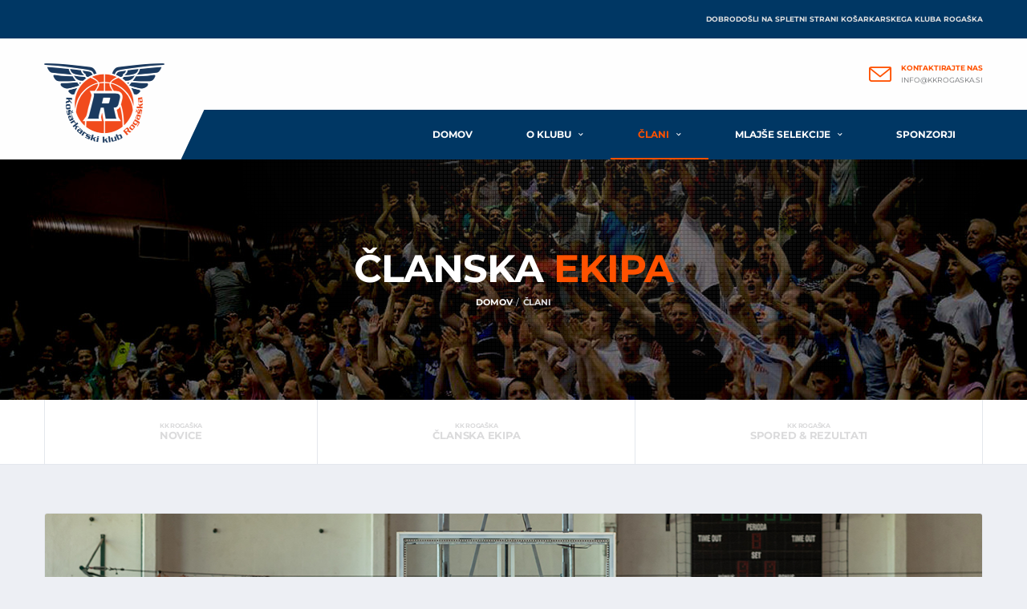

--- FILE ---
content_type: text/html; charset=utf-8
request_url: https://www.kkrogaska.si/clanska-ekipa-21-22
body_size: 5910
content:
<!DOCTYPE html><html lang="sl"><head> <!-- Basic Page Needs ================================================== --> <base href="/"> <meta charset="utf-8"> <meta http-equiv="X-UA-Compatible" content="IE=edge"> <meta name="description" content="Uradna spletna stran Košarkarskega kluba Rogaška."> <meta name="author" content="KK Rogaška"> <meta name="keywords" content="košarkarski klub rogaška, kk rogaška, fan shop"> <title>Košarkarski klub Rogaška &ndash; Članska ekipa</title>    <meta property="og:image" content="https://www.kkrogaska.si/assets/images/samples/kkrogaska-main.jpg"/>   <!-- Favicons ================================================== --> <link rel="shortcut icon" href="/assets/images/favicons/favicon.png"> <!-- Mobile Specific Metas ================================================== --> <meta name="viewport" content="width=device-width,initial-scale=1.0,maximum-scale=1.0,user-scalable=0"> <!-- Web Fonts ================================================== --> <link href="/assets/fonts/source-sans-3/css/source-sans-3.css" rel="stylesheet"> <link href="/assets/fonts/montserrat/css/montserrat.css" rel="stylesheet"> <!-- CSS ================================================== --> <!-- Preloader CSS --> <link href="/assets/css/preloader.css" rel="stylesheet"> <!-- Vendor CSS --> <link href="/assets/vendor/bootstrap/css/bootstrap.min.css" rel="stylesheet"> <link href="/assets/fonts/font-awesome/css/font-awesome.min.css" rel="stylesheet"> <link href="/assets/fonts/simple-line-icons/css/simple-line-icons.css" rel="stylesheet"> <link href="/assets/vendor/slick/slick.css" rel="stylesheet"> <!-- Template CSS--> <link href="/assets/css/style.css" rel="stylesheet"> <!-- Custom CSS--> <link href="/assets/css/custom.css" rel="stylesheet"> <script src="https://unpkg.com/@webcomponents/custom-elements"></script></head><body class="template-basketball page-loader-disable"><div class="site-wrapper clearfix"> <!-- Header ================================================== --> <!-- Header Mobile --> <div class="header-mobile clearfix" id="header-mobile"> <div class="header-mobile__logo"> <a href="/"> <img src="/assets/images/logo.png" srcset="/assets/images/logo@2x.png 2x" alt="Košarkarski klub Rogaška" class="header-mobile__logo-img"> </a> </div> <div class="header-mobile__inner"> <a id="header-mobile__toggle" class="burger-menu-icon"> <span class="burger-menu-icon__line"></span> </a> <!--<span class="header-mobile__search-icon" id="header-mobile__search-icon"></span>--> </div> </div> <!-- Header Desktop --> <header class="header"> <!-- Header Top Bar --> <div class="header__top-bar clearfix" hidden> <div class="container"> <!-- Account Navigation --> <ul class="nav-account"> <!--<li class="nav-account__item"> <a href="/kontakt">Kontaktiraj nas</a> </li>--> <li class="nav-account__item nav-account__item--logout"> <a>Dobrodošli na spletni strani Košarkarskega kluba Rogaška</a> </li> </ul> <!-- Account Navigation / End --> </div> </div> <!-- Header Top Bar / End --> <!-- Header Secondary --> <div class="header__secondary"> <div class="container"> <ul class="info-block info-block--header"> <!--<li class="info-block__item info-block__item--contact-primary"> <svg role="img" class="df-icon df-icon--basketball"> <use xlink:href="/assets/images/icons-basket.svg#basketball"/> </svg> <h6 class="info-block__heading">Oddaja naročil</h6> <a class="info-block__link" href="mailto:info@kkrogaska.si">info@kkrogaska.si</a> </li>--> <li class="info-block__item info-block__item--contact-secondary"> <span class="df-icon df-icon--custom"> <i class="icon-envelope"></i> </span> <h6 class="info-block__heading">Kontaktirajte nas</h6> <a class="info-block__link" href="mailto:info@kkrogaska.si">info@kkrogaska.si</a> </li> <!--<li class="info-block__item info-block__item--shopping-cart"> {> cart-dialog} </li>--> </ul> </div> </div> <!-- Header Secondary / End --> <!-- Header Primary --> <div class="header__primary"> <div class="container"> <div class="header__primary-inner"> <!-- Header Logo --> <div class="header-logo"> <a href="/"> <img src="/assets/images/logo.png" alt="Košarkarski klub Rogaška" srcset="/assets/images/logo@2x.png 2x" class="header-logo__img"> </a> </div> <!-- Header Logo / End --> <!-- Main Navigation --> <nav class="main-nav clearfix"><main-nav> <ul class="main-nav__list"> <li class="js-main-nav-item" data-section="domov"><a href="/" data-navigo>Domov</a> </li> <li class="js-main-nav-item" data-section="o-klubu"><a href="/o-klubu" data-navigo>O klubu</a> <ul class="main-nav__sub"> <li><a href="/o-klubu" data-navigo>Splošni podatki</a></li> <li><a href="/trenerski-stab" data-navigo>Trenerski štab</a></li> <li><a href="/zgodovina-kluba" data-navigo>KK Rogaška nekoč</a></li> <!--<li><a href="/navijaska-skupina" data-navigo>Navijači</a></li>--> </ul> </li> <li class="js-main-nav-item" data-section="clani"><a href="/clanska-ekipa" data-navigo>Člani</a> <ul class="main-nav__sub"> <li><a href="/novice" data-navigo>Novice</a></li> <li><a href="/clanska-ekipa" data-navigo>ekipa 2025/26</a></li> <li><a href="/spored-tekem" data-navigo>Spored & rezultati</a></li> </ul> </li> <li class="js-main-nav-item" data-section="mlajse-selekcije"><a href="/ekipa-u20" data-navigo>Mlajše selekcije</a> <ul class="main-nav__sub"> <li><a href="/ekipa-u20" data-navigo>Ekipa U20</a></li> <li><a href="/ekipa-u18" data-navigo>Ekipa U18</a></li> <li><a href="/ekipa-u16" data-navigo>Ekipa U16</a></li> <li><a href="/ekipa-u14" data-navigo>Ekipa U14</a></li> <li><a href="/ekipa-u12" data-navigo>Ekipa U12</a></li> <li><a href="/ekipa-u10" data-navigo>Ekipa U10</a></li> <li><a href="/kosarkarska-sola" data-navigo>Košarkarska šola</a></li> </ul> </li> <li class="js-main-nav-item" data-section="sponzorji"><a href="/sponzorji" data-navigo>Sponzorji</a> </li> <!--<li class="js-main-nav-item" data-section="fan-shop"><a href="/fan-shop" data-navigo> <i class="fa fa-bullhorn" aria-hidden="true"></i> Fan shop</a> </li>--> </ul> <!-- Pushy Panel Toggle --> <!--<a href="#" class="pushy-panel__toggle"> <i class="fa fa-facebook" aria-hidden="true" style="color: #fff;font-size: 16px;width: 62px;text-align: center;"></i> </a>--> <!-- Pushy Panel Toggle / Eng --></main-nav></nav> <!-- Main Navigation / End --> </div> </div> </div> <!-- Header Primary / End --> </header> <!-- Header / End --> <main id="page-content"><page-team-archive-21-22> <!-- Page Heading ================================================== --> <div class="page-heading"> <div class="container"> <div class="row"> <div class="col-md-10 col-md-offset-1"> <h1 class="page-heading__title">Članska <span class="highlight">ekipa</span></h1> <ol class="page-heading__breadcrumb breadcrumb"> <li><a href="/" data-navigo>Domov</a></li> <li class="active">Člani</li> </ol> </div> </div> </div> </div> <!-- Team Pages Filter --> <nav class="content-filter"><nav-members> <div id="scrollTo" class="container"> <a href="#" class="content-filter__toggle"></a> <ul class="content-filter__list"> <li class="content-filter__item"><a href="/novice" class="content-filter__link" data-navigo><small>KK ROGAŠKA</small>Novice</a></li> <li class="content-filter__item"><a href="/clanska-ekipa" class="content-filter__link" data-navigo><small>KK ROGAŠKA</small>Članska ekipa</a></li> <li class="content-filter__item"><a href="/spored-tekem" class="content-filter__link" data-navigo><small>KK ROGAŠKA</small>Spored &amp; rezultati</a></li> </ul> </div></nav-members></nav> <!-- Team Pages Filter / End --> <!-- Content ================================================== --> <div class="site-content"> <div class="container"> <!-- Team Roster: Grid --> <div class="team-roster team-roster--grid row"> <div class="team-roster__item col-sm-12" style="width:100%"> <div class="team-roster__holder"> <figure class="team-roster__img"> <img src="https://storage.googleapis.com/www.kkrogaska.si/assets/images/igralci/2021/team.png" style="object-fit: contain" alt=""> </figure> <div class="team-roster__content"> <div class="team-roster__content-inner"> <div class="team-roster__member-info"> <h2 class="team-roster__member-name"> <span class="team-roster__member-first-name">Članska</span> <span class="team-roster__member-last-name">Ekipa</span> </h2> <span class="team-roster__member-position"><font color="#fefefe">Sezona 2021/22</font></span> </div> </div> </div> </div> </div> <div class="team-roster__item col-xs-6 col-sm-4"> <div class="team-roster__holder"> <figure class="team-roster__img"> <img src="https://storage.googleapis.com/www.kkrogaska.si/assets/images/igralci/2022/sivka.jpg" alt=""> </figure> <div class="team-roster__content"> <div class="team-roster__content-inner"> <div class="team-roster__member-number">4</div> <div class="team-roster__member-info"> <h2 class="team-roster__member-name"> <span class="team-roster__member-first-name">Staš</span> <span class="team-roster__member-last-name">Sivka</span> </h2> <span class="team-roster__member-position"><font color="#fefefe">Krilo</font></span> </div> </div> </div> <!--<a href="https://www.facebook.com/" target="_blank" class="btn-fab"></a>--> </div> </div> <div class="team-roster__item col-xs-6 col-sm-4"> <div class="team-roster__holder"> <figure class="team-roster__img"> <img src="https://storage.googleapis.com/www.kkrogaska.si/assets/images/igralci/2022/mocnik.jpg" alt=""> </figure> <div class="team-roster__content"> <div class="team-roster__content-inner"> <div class="team-roster__member-number">5</div> <div class="team-roster__member-info"> <h2 class="team-roster__member-name"> <span class="team-roster__member-first-name">Domen</span> <span class="team-roster__member-last-name">Močnik</span> </h2> <span class="team-roster__member-position"><font color="#fefefe">Organizator igre</font></span> </div> </div> </div> <!--<a href="https://www.facebook.com/" target="_blank" class="btn-fab"></a>--> </div> </div> <div class="team-roster__item col-xs-6 col-sm-4"> <div class="team-roster__holder"> <figure class="team-roster__img"> <img src="https://storage.googleapis.com/www.kkrogaska.si/assets/images/igralci/2022/kavkler.jpg" alt=""> </figure> <div class="team-roster__content"> <div class="team-roster__content-inner"> <div class="team-roster__member-number">6</div> <div class="team-roster__member-info"> <h2 class="team-roster__member-name"> <span class="team-roster__member-first-name">Patrik</span> <span class="team-roster__member-last-name">Kavkler</span> </h2> <span class="team-roster__member-position"><font color="#fefefe">Organizator igre</font></span> </div> </div> </div> <!--<a href="https://www.facebook.com/" target="_blank" class="btn-fab"></a>--> </div> </div> <div class="team-roster__item col-xs-6 col-sm-4"> <div class="team-roster__holder"> <figure class="team-roster__img"> <img src="https://storage.googleapis.com/www.kkrogaska.si/assets/images/igralci/2022/vujacic.jpg" alt=""> </figure> <div class="team-roster__content"> <div class="team-roster__content-inner"> <div class="team-roster__member-number">7</div> <div class="team-roster__member-info"> <h2 class="team-roster__member-name"> <span class="team-roster__member-first-name">Petar</span> <span class="team-roster__member-last-name">Vujačić</span> </h2> <span class="team-roster__member-position"><font color="#fefefe">Branilec</font></span> </div> </div> </div> <!--<a href="https://www.facebook.com/" target="_blank" class="btn-fab"></a>--> </div> </div> <div class="team-roster__item col-xs-6 col-sm-4"> <div class="team-roster__holder"> <figure class="team-roster__img"> <img src="https://storage.googleapis.com/www.kkrogaska.si/assets/images/igralci/2022/fistric.jpg" alt=""> </figure> <div class="team-roster__content"> <div class="team-roster__content-inner"> <div class="team-roster__member-number">8</div> <div class="team-roster__member-info"> <h2 class="team-roster__member-name"> <span class="team-roster__member-first-name">Žan</span> <span class="team-roster__member-last-name">Fistrić</span> </h2> <span class="team-roster__member-position"><font color="#fefefe">Organizator igre</font></span> </div> </div> </div> <!--<a href="https://www.facebook.com/" target="_blank" class="btn-fab"></a>--> </div> </div> <div class="team-roster__item col-xs-6 col-sm-4"> <div class="team-roster__holder"> <figure class="team-roster__img"> <img src="https://storage.googleapis.com/www.kkrogaska.si/assets/images/igralci/2022/dornik.jpg" alt=""> </figure> <div class="team-roster__content"> <div class="team-roster__content-inner"> <div class="team-roster__member-number">9</div> <div class="team-roster__member-info"> <h2 class="team-roster__member-name"> <span class="team-roster__member-first-name">Jan</span> <span class="team-roster__member-last-name">Dornik</span> </h2> <span class="team-roster__member-position"><font color="#fefefe">Krilo</font></span> </div> </div> </div> <!--<a href="https://www.facebook.com/" target="_blank" class="btn-fab"></a>--> </div> </div> <div class="team-roster__item col-xs-6 col-sm-4"> <div class="team-roster__holder"> <figure class="team-roster__img"> <img src="https://storage.googleapis.com/www.kkrogaska.si/assets/images/igralci/2022/cesnjaj.jpg" alt=""> </figure> <div class="team-roster__content"> <div class="team-roster__content-inner"> <div class="team-roster__member-number">10</div> <div class="team-roster__member-info"> <h2 class="team-roster__member-name"> <span class="team-roster__member-first-name">Marko</span> <span class="team-roster__member-last-name">Češnjaj</span> </h2> <span class="team-roster__member-position"><font color="#fefefe">Krilo</font></span> </div> </div> </div> <!--<a href="https://www.facebook.com/" target="_blank" class="btn-fab"></a>--> </div> </div> <div class="team-roster__item col-xs-6 col-sm-4"> <div class="team-roster__holder"> <figure class="team-roster__img"> <img src="https://storage.googleapis.com/www.kkrogaska.si/assets/images/igralci/2022/sikanic.jpg" alt=""> </figure> <div class="team-roster__content"> <div class="team-roster__content-inner"> <div class="team-roster__member-number">11</div> <div class="team-roster__member-info"> <h2 class="team-roster__member-name"> <span class="team-roster__member-first-name">Uroš</span> <span class="team-roster__member-last-name">Šikanić</span> </h2> <span class="team-roster__member-position"><font color="#fefefe">Krilni center</font></span> </div> </div> </div> <!--<a href="https://www.facebook.com/" target="_blank" class="btn-fab"></a>--> </div> </div> <div class="team-roster__item col-xs-6 col-sm-4"> <div class="team-roster__holder"> <figure class="team-roster__img"> <img src="https://storage.googleapis.com/www.kkrogaska.si/assets/images/igralci/2022/zupan.jpg" alt=""> </figure> <div class="team-roster__content"> <div class="team-roster__content-inner"> <div class="team-roster__member-number">12</div> <div class="team-roster__member-info"> <h2 class="team-roster__member-name"> <span class="team-roster__member-first-name">Nejc</span> <span class="team-roster__member-last-name">Zupan</span> </h2> <span class="team-roster__member-position"><font color="#fefefe">Krilni center</font></span> </div> </div> </div> <!--<a href="https://www.facebook.com/" target="_blank" class="btn-fab"></a>--> </div> </div> <div class="team-roster__item col-xs-6 col-sm-4"> <div class="team-roster__holder"> <figure class="team-roster__img"> <img src="https://storage.googleapis.com/www.kkrogaska.si/assets/images/igralci/2022/primorac.jpg" alt=""> </figure> <div class="team-roster__content"> <div class="team-roster__content-inner"> <div class="team-roster__member-number">13</div> <div class="team-roster__member-info"> <h2 class="team-roster__member-name"> <span class="team-roster__member-first-name">Mladen</span> <span class="team-roster__member-last-name">Primorac</span> </h2> <span class="team-roster__member-position"><font color="#fefefe">Center</font></span> </div> </div> </div> <!--<a href="https://www.facebook.com/" target="_blank" class="btn-fab"></a>--> </div> </div> <div class="team-roster__item col-xs-6 col-sm-4"> <div class="team-roster__holder"> <figure class="team-roster__img"> <img src="https://storage.googleapis.com/www.kkrogaska.si/assets/images/igralci/2022/brankovic.jpg" alt=""> </figure> <div class="team-roster__content"> <div class="team-roster__content-inner"> <div class="team-roster__member-number">17</div> <div class="team-roster__member-info"> <h2 class="team-roster__member-name"> <span class="team-roster__member-first-name">Miloš</span> <span class="team-roster__member-last-name">Branković</span> </h2> <span class="team-roster__member-position"><font color="#fefefe">Krilni center</font></span> </div> </div> </div> <!--<a href="https://www.facebook.com/" target="_blank" class="btn-fab"></a>--> </div> </div> <div class="team-roster__item col-xs-6 col-sm-4"> <div class="team-roster__holder"> <figure class="team-roster__img"> <img src="https://storage.googleapis.com/www.kkrogaska.si/assets/images/igralci/2022/bratoz.jpg" alt=""> </figure> <div class="team-roster__content"> <div class="team-roster__content-inner"> <div class="team-roster__member-number">21</div> <div class="team-roster__member-info"> <h2 class="team-roster__member-name"> <span class="team-roster__member-first-name">Domen</span> <span class="team-roster__member-last-name">Bratož</span> </h2> <span class="team-roster__member-position"><font color="#fefefe">Organizator igre</font></span> </div> </div> </div> <!--<a href="https://www.facebook.com/" target="_blank" class="btn-fab"></a>--> </div> </div> <div class="team-roster__item col-xs-6 col-sm-4"> <div class="team-roster__holder"> <figure class="team-roster__img"> <img src="https://storage.googleapis.com/www.kkrogaska.si/assets/images/igralci/2022/armstrong.jpg" alt=""> </figure> <div class="team-roster__content"> <div class="team-roster__content-inner"> <div class="team-roster__member-number">35</div> <div class="team-roster__member-info"> <h2 class="team-roster__member-name"> <span class="team-roster__member-first-name">Terry</span> <span class="team-roster__member-last-name">Armstrong</span> </h2> <span class="team-roster__member-position"><font color="#fefefe">Branilec</font></span> </div> </div> </div> <!--<a href="https://www.facebook.com/" target="_blank" class="btn-fab"></a>--> </div> </div> <div class="team-roster__item col-xs-6 col-sm-4"> <div class="team-roster__holder"> <figure class="team-roster__img"> <img src="https://storage.googleapis.com/www.kkrogaska.si/assets/images/igralci/2022/jackson.jpg" alt=""> </figure> <div class="team-roster__content"> <div class="team-roster__content-inner"> <div class="team-roster__member-number">47</div> <div class="team-roster__member-info"> <h2 class="team-roster__member-name"> <span class="team-roster__member-first-name">Ronald</span> <span class="team-roster__member-last-name">Jackson</span> </h2> <span class="team-roster__member-position"><font color="#fefefe">Krilni center</font></span> </div> </div> </div> <!--<a href="https://www.facebook.com/" target="_blank" class="btn-fab"></a>--> </div> </div> </div> <!-- Team Roster: Grid / End --> <div class="row"> <!-- Team Roster: Table --> <div class="col-md-8"> <div class="card card--has-table"> <div class="card__header"> <h4>Članska ekipa 2021/22</h4> </div> <div class="card__content"> <div class="table-responsive"> <table class="table table--lg team-roster-table"> <thead> <tr> <th class="team-roster-table__number">Št.</th> <th class="team-roster-table__name">Igralec</th> <th class="team-roster-table__position hidden-xs hidden-sm">Pozicija</th> <th class="team-roster-table__height">Višina</th> <th class="team-roster-table__age">Rojen</th> <th class="team-roster-table__college hidden-xs hidden-sm">Državljanstvo</th> </tr> </thead> <tbody> <tr> <td class="team-roster-table__number">4</td> <td class="team-roster-table__name"><strong>Staš Sivka</strong></td> <td class="team-roster-table__position hidden-xs hidden-sm">Krilo</td> <td class="team-roster-table__height">208 cm</td> <td class="team-roster-table__age">27. 6. 2003</td> <td class="team-roster-table__college hidden-xs hidden-sm">SLO</td> </tr> <tr> <td class="team-roster-table__number">5</td> <td class="team-roster-table__name"><strong>Domen Močnik</strong></td> <td class="team-roster-table__position hidden-xs hidden-sm">Organizator igre </td> <td class="team-roster-table__height">192 cm</td> <td class="team-roster-table__age">16. 3. 2002</td> <td class="team-roster-table__college hidden-xs hidden-sm">SLO</td> </tr> <tr> <td class="team-roster-table__number">6</td> <td class="team-roster-table__name"><strong>Patrik Kavkler</strong></td> <td class="team-roster-table__position hidden-xs hidden-sm">Organizator igre </td> <td class="team-roster-table__height">185 cm</td> <td class="team-roster-table__age">31. 7. 2003</td> <td class="team-roster-table__college hidden-xs hidden-sm">SLO</td> </tr> <tr> <td class="team-roster-table__number">7</td> <td class="team-roster-table__name"><strong>Petar Vujačić</strong></td> <td class="team-roster-table__position hidden-xs hidden-sm">Branilec</td> <td class="team-roster-table__height">196 cm</td> <td class="team-roster-table__age">19. 1. 2000</td> <td class="team-roster-table__college hidden-xs hidden-sm">SLO</td> </tr> <tr> <td class="team-roster-table__number">8</td> <td class="team-roster-table__name"><strong>Žan Fistrić</strong></td> <td class="team-roster-table__position hidden-xs hidden-sm">Organizator igre </td> <td class="team-roster-table__height">183 cm</td> <td class="team-roster-table__age">10. 1. 2003</td> <td class="team-roster-table__college hidden-xs hidden-sm">SLO</td> </tr> <tr> <td class="team-roster-table__number">9</td> <td class="team-roster-table__name"><strong>Jan Dornik</strong></td> <td class="team-roster-table__position hidden-xs hidden-sm">Krilo</td> <td class="team-roster-table__height">200 cm</td> <td class="team-roster-table__age">24. 3. 1998</td> <td class="team-roster-table__college hidden-xs hidden-sm">SLO</td> </tr> <tr> <td class="team-roster-table__number">10</td> <td class="team-roster-table__name"><strong>Marko Češnjaj</strong></td> <td class="team-roster-table__position hidden-xs hidden-sm">Krilo</td> <td class="team-roster-table__height">197 cm</td> <td class="team-roster-table__age">7. 3. 2003</td> <td class="team-roster-table__college hidden-xs hidden-sm">SLO</td> </tr> <tr> <td class="team-roster-table__number">11</td> <td class="team-roster-table__name"><strong>Uroš Šikanić</strong></td> <td class="team-roster-table__position hidden-xs hidden-sm">Krilni center</td> <td class="team-roster-table__height">203 cm</td> <td class="team-roster-table__age">16. 12. 2001</td> <td class="team-roster-table__college hidden-xs hidden-sm">SLO</td> </tr> <tr> <td class="team-roster-table__number">12</td> <td class="team-roster-table__name"><strong>Nejc Zupan</strong></td> <td class="team-roster-table__position hidden-xs hidden-sm">Krilni center</td> <td class="team-roster-table__height">204 cm</td> <td class="team-roster-table__age">12. 4. 1996</td> <td class="team-roster-table__college hidden-xs hidden-sm">SLO</td> </tr> <tr> <td class="team-roster-table__number">13</td> <td class="team-roster-table__name"><strong>Mladen Primorac</strong></td> <td class="team-roster-table__position hidden-xs hidden-sm">Center</td> <td class="team-roster-table__height">210 cm</td> <td class="team-roster-table__age">7. 3. 1990</td> <td class="team-roster-table__college hidden-xs hidden-sm">HRV</td> </tr> <tr> <td class="team-roster-table__number">14</td> <td class="team-roster-table__name"><strong>Marko Turnšek</strong></td> <td class="team-roster-table__position hidden-xs hidden-sm">Krilni center</td> <td class="team-roster-table__height">198 cm</td> <td class="team-roster-table__age">5. 10. 2003</td> <td class="team-roster-table__college hidden-xs hidden-sm">SLO</td> </tr> <tr> <td class="team-roster-table__number">17</td> <td class="team-roster-table__name"><strong>Miloš Branković</strong></td> <td class="team-roster-table__position hidden-xs hidden-sm">Krilni center</td> <td class="team-roster-table__height">196 cm</td> <td class="team-roster-table__age">12. 4. 2003</td> <td class="team-roster-table__college hidden-xs hidden-sm">SLO</td> </tr> <tr> <td class="team-roster-table__number">21</td> <td class="team-roster-table__name"><strong>Domen Bratož</strong></td> <td class="team-roster-table__position hidden-xs hidden-sm">Organizator igre </td> <td class="team-roster-table__height">188 cm</td> <td class="team-roster-table__age">23. 3. 1993</td> <td class="team-roster-table__college hidden-xs hidden-sm">SLO</td> </tr> <tr> <td class="team-roster-table__number">35</td> <td class="team-roster-table__name"><strong>Terry Armstrong</strong></td> <td class="team-roster-table__position hidden-xs hidden-sm">Branilec</td> <td class="team-roster-table__height">197 cm</td> <td class="team-roster-table__age">16. 7. 2000</td> <td class="team-roster-table__college hidden-xs hidden-sm">ZDA</td> </tr> <tr> <td class="team-roster-table__number">47</td> <td class="team-roster-table__name"><strong>Ronald Jackson</strong></td> <td class="team-roster-table__position hidden-xs hidden-sm">Krilni center</td> <td class="team-roster-table__height">200 cm</td> <td class="team-roster-table__age">2. 5. 1997</td> <td class="team-roster-table__college hidden-xs hidden-sm">ZDA</td> </tr> <tr> <td class="team-roster-table__number"></td> <td class="team-roster-table__name"><strong>Mihael Mesarič</strong></td> <td class="team-roster-table__position hidden-xs hidden-sm">Branilec</td> <td class="team-roster-table__height">188 cm</td> <td class="team-roster-table__age">7. 6. 2004</td> <td class="team-roster-table__college hidden-xs hidden-sm">SLO</td> </tr> </tbody> </table> </div> </div> </div> </div> <!-- Team Roster: Table / End --> <!-- Featured Player --> <div class="col-md-4"> <!-- Widget: Featured Player - Alternative Extended --> <aside class="widget card widget--sidebar widget-player widget-player--alt"> <div class="widget__title card__header"> <h4>Pretekle sezone</h4> </div> <a href="clanska-ekipa-20-21" class="btn btn-primary btn-lg" style="width:100%">Ekipa 2020/21</a> <a href="clanska-ekipa-19-20" class="btn btn-primary btn-lg" style="width:100%">Ekipa 2019/20</a> <a href="clanska-ekipa-18-19" class="btn btn-primary btn-lg" style="width:100%">Ekipa 2018/19</a> <a href="clanska-ekipa-17-18" class="btn btn-primary btn-lg" style="width:100%">Ekipa 2017/18</a> </aside> <!-- Widget: Featured Player - Alternative Extended / End --> <aside class="widget card widget--sidebar widget-awards"><sidebar-sponsors> <div class="widget__title card__header"> <h4>Zlati sponzorji</h4> </div> <div class="widget__content card__content"> <div class="awards awards--slider"> <div class="awards__item"> <figure class="awards__figure"> <a href="http://mos.si/" target="_blank"><img src="assets/images/sponzorji/mosbig.jpg" alt=""></a> </figure> </div> <div class="awards__item"> <figure class="awards__figure"> <a href="http://panles.si/index.html" target="_blank"><img src="assets/images/sponzorji/panlesbig.jpg" alt=""></a> </figure> </div> <div class="awards__item"> <figure class="awards__figure"> <a href="http://www.atlantic.hr/" target="_blank"><img src="assets/images/sponzorji/atlanticbig.jpg" alt=""></a> </figure> </div> <div class="awards__item"> <figure class="awards__figure"> <a href="http://www.rogaska-slatina.si/" target="_blank"><img src="assets/images/sponzorji/obcinarsbig.jpg" alt=""></a> </figure> </div> <div class="awards__item"> <figure class="awards__figure"> <a href="http://www.kozmetika-afrodita.com/slo" target="_blank"><img src="assets/images/sponzorji/afroditabig.jpg" alt=""></a> </figure> </div> <div class="awards__item"> <figure class="awards__figure"> <a href="http://total-mont.si/" target="_blank"><img src="assets/images/sponzorji/totalmontbig.jpg" alt=""></a> </figure> </div> <div class="awards__item"> <figure class="awards__figure"> <a href="http://rogaska-resort.com/" target="_blank"><img src="assets/images/sponzorji/grandbig.jpg" alt=""></a> </figure> </div> <!--<div class="awards__item"> <figure class="awards__figure"> <a href="http://steklarna-rogaska.si/" target="_blank"><img src="assets/images/sponzorji/steklarnabig.jpg" alt=""></a> </figure> </div>--> <div class="awards__item"> <figure class="awards__figure"> <a href="http://www.gic-gradnje.si/" target="_blank"><img src="assets/images/sponzorji/gic-big.jpg" alt=""></a> </figure> </div> <div class="awards__item"> <figure class="awards__figure"> <a href="http://ges.si/" target="_blank"><img src="assets/images/sponzorji/gesbig.jpg" alt=""></a> </figure> </div> <div class="awards__item"> <figure class="awards__figure"> <a href="https://www.trgovinejager.com/" target="_blank"><img src="assets/images/sponzorji/jagerbig.jpg" alt=""></a> </figure> </div> <div class="awards__item"> <figure class="awards__figure"> <a href="https://mb-monting.si/" target="_blank"><img src="assets/images/sponzorji/mbmontingbig.jpg" alt=""></a> </figure> </div> </div> </div></sidebar-sponsors></aside> </div> <!-- Featured Player / End --> </div> </div> </div> <!-- Content / End --></page-team-archive-21-22></main> <!-- Footer================================================== --> <footer id="footer" class="footer"> <!-- Footer Widgets --> <div class="footer-widgets"> <div class="footer-widgets__inner"> <div class="container"> <div class="row"> <div class="col-sm-12 col-md-3"> <div class="footer-col-inner"> <!-- Footer Logo --> <div class="footer-logo"> <a href="/"> <img src="/assets/images/logob.png" srcset="/assets/images/logob@2x.png 2x" alt="Košarkarski klub Rogaška" class="footer-logo__img"> </a> </div> <!-- Footer Logo / End --> </div> </div> <div class="col-sm-4 col-md-3"> <div class="footer-col-inner"> <!-- Widget: Contact Info --> <div class="widget widget--footer widget-contact-info"> <h4 class="widget__title">Kontaktne informacije</h4> <div class="widget__content"> <div class="widget-contact-info__desc"> <p> <strong>Košarkarski klub Rogaška</strong> <br> Ulica Kozjanskega odreda 4 <br> 3250 Rogaška Slatina</p> </div> <div class="widget-contact-info__body info-block"> <div class="info-block__item"> <span class="df-icon df-icon--custom"> <i class="icon-envelope"></i> </span> <h6 class="info-block__heading">Pišite nam</h6> <a class="info-block__link" href="mailto:info@kkrogaska.si">info@kkrogaska.si</a> </div> <div class="info-block__item"> <span class="df-icon df-icon--custom"> <i class="icon-phone"></i> </span> <h6 class="info-block__heading">Pokličite nas</h6> <a class="info-block__link" href="mailto:tryouts@Košarkarski klub Rogaška.com">+386 (0)3 581 43 80 </a> </div> <div class="info-block__item info-block__item--nopadding"> <ul class="social-links"> <li class="social-links__item"> <a href="https://www.facebook.com/kkrogaska/" target="_blank" class="social-links__link"> <i class="fa fa-facebook"></i> Facebook</a> </li> <li class="social-links__item"> <a href="https://twitter.com/kkrogaska" target="_blank" class="social-links__link"> <i class="fa" style="font-family: Helvetica; font-weight: 900">𝕏</i> X</a> </li> <li class="social-links__item"> <a href="https://www.instagram.com/kkrogaska/" target="_blank" class="social-links__link"> <i class="fa fa-instagram"></i> Instagram</a> </li> </ul> </div> </div> </div> </div> <!-- Widget: Contact Info / End --> </div> </div> <div class="col-sm-8 col-md-6"> <div class="footer-col-inner"> <!-- Widget: Instagram --> <div class="-instagram widget widget--footer widget-instagram"> </div> <!-- Widget: Instagram / End --> </div> </div> </div> </div> </div> </div> <!-- Footer Widgets / End --> <!-- Footer Secondary --> <div class="footer-secondary footer-secondary--has-decor"> <div class="container"> <div class="footer-secondary__inner"> <div class="row"> <div class="col-md-10 col-md-offset-1"> <ul class="footer-nav"> <li class="footer-nav__item"> <a href="/">Domov</a> </li> <li class="footer-nav__item"> <a href="/o-klubu">O Klubu</a> </li> <li class="footer-nav__item"> <a href="/clanska-ekipa">Člani</a> </li> <li class="footer-nav__item"> <a href="/ekipa-u20">Mlajše selekcije</a> </li> <li class="footer-nav__item"> <a href="/sponzorji">Sponzorji</a> </li> <!--<li class="footer-nav__item"> <a href="/fan-shop"> <i class="fa fa-bullhorn" aria-hidden="true"></i> Fan Shop</a> </li>--> </ul> </div> </div> </div> <div class="row varanox-footer"> <span>Izdelava spletne strani:&nbsp;</span> <a href="http://varanox.si" target="_blank">VARANOX Design Studio</a> </div> </div> </div> <!-- Footer Secondary / End --> </footer> <!-- Footer / End --></div><!-- Javascript Files================================================== --><!-- Core JS --><script src="/assets/vendor/jquery/jquery.min.js"></script><script src="/assets/js/core-min.js?v=0"></script><!-- Template JS --><script src="/assets/js/init.js?v=0"></script><script src="//unpkg.com/axios/dist/axios.min.js"></script><script>(function(){'use strict';window.context={"alternate":"/clanska-ekipa-21-22","query":{},"storage":{"translations":{}},"title":"Članska ekipa"} })()</script><script src="https://unpkg.com/@webcomponents/webcomponentsjs@2.2.9/webcomponents-bundle.js"></script><script src="/ab5050affdb2.js"></script><script> Core.update(); Core.initialize()</script></body></html>

--- FILE ---
content_type: text/css
request_url: https://www.kkrogaska.si/assets/fonts/montserrat/css/montserrat.css
body_size: 129
content:
/* montserrat-300 - latin_latin-ext */
@font-face {
    font-display: swap; /* Check https://developer.mozilla.org/en-US/docs/Web/CSS/@font-face/font-display for other options. */
    font-family: 'Montserrat';
    font-style: normal;
    font-weight: 300;
    src: url('../fonts/montserrat-v26-latin_latin-ext-300.woff2') format('woff2'); /* Chrome 36+, Opera 23+, Firefox 39+, Safari 12+, iOS 10+ */
}
/* montserrat-regular - latin_latin-ext */
@font-face {
    font-display: swap; /* Check https://developer.mozilla.org/en-US/docs/Web/CSS/@font-face/font-display for other options. */
    font-family: 'Montserrat';
    font-style: normal;
    font-weight: 400;
    src: url('../fonts/montserrat-v26-latin_latin-ext-regular.woff2') format('woff2'); /* Chrome 36+, Opera 23+, Firefox 39+, Safari 12+, iOS 10+ */
}
/* montserrat-700 - latin_latin-ext */
@font-face {
    font-display: swap; /* Check https://developer.mozilla.org/en-US/docs/Web/CSS/@font-face/font-display for other options. */
    font-family: 'Montserrat';
    font-style: normal;
    font-weight: 700;
    src: url('../fonts/montserrat-v26-latin_latin-ext-700.woff2') format('woff2'); /* Chrome 36+, Opera 23+, Firefox 39+, Safari 12+, iOS 10+ */
}


--- FILE ---
content_type: text/css
request_url: https://www.kkrogaska.si/assets/css/preloader.css
body_size: 200
content:
:root {
  --headings-color: #31404b;
  --circular-track-color: #ecf0f6; }

body {
  display: none; }

#jpreOverlay {
  background-color: #1e2024; }

#jpreLoader {
  text-align: center;
  width: 260px;
  margin: 0 auto; }

#jprePercentage {
  font-family: "Montserrat", sans-serif;
  font-size: 16px;
  line-height: 1.2em;
  text-transform: uppercase;
  font-weight: 700;
  letter-spacing: -0.03em;
  color: rgb(255,81,0);
  text-align: center;
  width: 260px;
  margin: 0 auto; }
  #jprePercentage::before {
    content: "Stran se nalaga...";
    color: #fff; }
  #jprePercentage::after {
    content: "KK ROGAŠKA";
    display: block;
    font-size: 8px;
    line-height: 1.5em;
    color: #fff;
    letter-spacing: 0; }


--- FILE ---
content_type: text/css
request_url: https://www.kkrogaska.si/assets/css/style.css
body_size: 80782
content:
@charset "UTF-8";
/*
Template Name: Alchemists
Template URI: https://themeforest.net/item/the-alchemists-sports-news-html-template/19106722
Author: Dan Fisher
Author URI: http://themeforest.net/user/dan_fisher
Description: Sports Club and News HTML Template
Version: 2.3.0
*/
/*
File Name: 		style.css
Written by: 	Dan Fisher - (http://themeforest.net/user/dan_fisher)
Description:  General styling for template (including Header, Footer, Sidebar)
*/
/* Table of Content
==================================================

  #Common

  #Base
    - Header
    - Header Navigation
    - Hero Unit
    - Pushy Panel
    - Page Header
    - Content
    - Footer

  #Blog
    - Blog
    - Posts
    - Single Post
    - Post Author
    - Post Meta
    - Related Posts
    - Post Comments
    - Blog Filter
    - Blog Load More

  #Widgets
    - List
    - Instagram
    - Contact Info
    - Social
    - Tag Cloud
    - Banner
    - Tabbed
    - Newsletter
    - Match Preview
    - Comments
    - Twitter
    - Featured
    - Standings
    - Player
    - Game Result
    - Poll
    - Results
    - Awards
    - Games History
    - Newslog
    - Team Leaders
    - Team Stats
    - Filter Color
    - Filter Size
    - Filter Price
    - Products

  #Team
    - Team Filter
    - Team Roster
    - Team Standings
    - Team Glossary
    - Team Results
    - Team Schedule

  #Player
    - Player Heading
    - Player Gamelog
    - Player Season Average

  #Shop
    - Checkout Review Order
    - Checkout Payment
    - Account Navigation
    - Shop Table
    - Shop Banner
    - Shop Filter
    - Products
    - Filter Color
    - Product Tabs

  #Partials
    - Info Block
    - Social Counter
    - Social Links
    - Match Preview
    - Game Result
    - Main News Banner
    - Featured Carousel
    - Content Filter
    - Gallery
    - Album
    - Modal Login
*/
:root {
    --headings-color: #31404b;
    --circular-track-color: #ecf0f6;
}

/*
File Name: 		content.css
Written by: 	Dan Fisher - (http://themeforest.net/user/dan_fisher)
Description:  Styles for displaying content with some of the most commonly used HTML elements, including normalization, typography, images, tables, and more.
*/
:root {
    --headings-color: #31404b;
    --circular-track-color: #ecf0f6;
}

/*
// #Typography
// --------------------------------------------------
*/
/* Headings */
h1, h2, h3, h4, h5, h6 {
    color: #31404b;
    margin: 0 0 .75em 0;
    font-weight: 700;
    text-transform: uppercase;
    font-family: "Montserrat", sans-serif;
    letter-spacing: -0.02em;
}

h1 {
    font-size: 48px;
    font-style: normal;
    text-transform: uppercase;
}

h2 {
    font-size: 32px;
    font-style: normal;
    text-transform: uppercase;
}

h3 {
    font-size: 24px;
    font-style: normal;
    text-transform: uppercase;
}

h4 {
    font-size: 22px;
    text-transform: none;
    font-style: normal;
}

h5 {
    font-size: 16px;
    font-style: normal;
    text-transform: uppercase;
}

h6 {
    font-size: 14px;
    text-transform: uppercase;
    margin-bottom: 2em;
    line-height: 26px;
    font-size: normal;
}

/* Paragraphs */
p {
    margin-bottom: 1.5em;
}

.lead {
    font-size: 16px;
    line-height: 2em;
}

/* Links */
a {
    color: rgb(255,81,0);
    text-decoration: none;
}

a:hover, a:focus {
    color: rgb(255,81,0);
    text-decoration: none;
    outline: none;
}

/* Lists */
ol.list {
    list-style-type: none;
    padding: 0;
    margin: 0;
    margin-bottom: 1.5em;
    counter-reset: counter;
}

ol.list li {
    position: relative;
    padding: 0 0 .5em 30px;
}

ol.list li::before {
    display: inline-block;
    /* block would also work */
    position: absolute;
    /* move this out of the way of the text */
    left: 0;
    /* move the counter label into the space from the padding */
    content: counter(counter) ". ";
    counter-increment: counter;
    font-weight: bold;
    width: 20px;
    color: #31404b;
    font-family: "Montserrat", sans-serif;
    font-size: 13px;
}

ul.list {
    list-style-type: none;
    padding: 0;
    margin: 0;
    margin-bottom: 1.5em;
}

ul.list li {
    position: relative;
    padding: 0 0 .5em 30px;
}

ul.list li::before {
    display: inline-block;
    /* block would also work */
    position: absolute;
    /* move this out of the way of the text */
    left: 0;
    /* move the counter label into the space from the padding */
    width: 20px;
    color: rgb(255,81,0);
    font-family: "Montserrat", sans-serif;
    font-size: 14px;
    content: "\f00c";
    -webkit-font-smoothing: antialiased;
    -moz-osx-font-smoothing: grayscale;
    font-family: "FontAwesome";
}

/* Content Title */
.content-title {
    text-align: center;
    padding: 10px 0;
    margin-bottom: 20px;
}

@media (min-width: 992px) {
    .content-title {
        padding: 25px 0;
        margin-bottom: 35px;
    }
}

.content-title__h {
    line-height: 1.2em;
    margin-bottom: .75em;
    font-size: 18px;
}

@media (min-width: 768px) {
    .content-title__h {
        font-size: 24px;
    }
}

@media (min-width: 992px) {
    .content-title__h {
        font-size: 32px;
    }
}

.content-title__subtitle {
    font-style: normal;
    font-size: 11px;
    line-height: 1.2em;
    color: #dbdbdc;
}

.content-title__h + .content-title__subtitle {
    margin-top: -1.75em;
    margin-bottom: 3em;
}

/* Blockquotes */
.blockquote--default {
    text-align: center;
    border: none;
    padding: 20px;
    position: relative;
    margin-bottom: 2em;
}

@media (min-width: 992px) {
    .blockquote--default {
        padding: 50px 20px 20px 20px;
    }
}

.blockquote--default::before {
    content: "\201C";
    display: block;
    position: absolute;
    left: 50%;
    top: -0.17em;
    transform: translateX(-50%);
    font-family: "Montserrat", sans-serif;
    color: #31404b;
    opacity: .05;
    font-size: 300px;
    line-height: 1em;
    pointer-events: none;
}

@media (min-width: 992px) {
    .blockquote--default::before {
        font-size: 600px;
    }
}

@media (min-width: 1199px) {
    .blockquote--default::before {
        font-size: 700px;
    }
}

.blockquote--default .blockquote__content {
    font-size: 16px;
    text-transform: uppercase;
    font-family: "Montserrat", sans-serif;
    font-weight: 700;
    letter-spacing: -0.02em;
    line-height: 1.2em;
    color: #31404b;
    margin-bottom: .75em;
}

@media (min-width: 992px) {
    .blockquote--default .blockquote__content {
        font-size: 24px;
    }
}

.blockquote--default .blockquote__footer::before {
    display: none !important;
}

.blockquote--default .blockquote__cite {
    font-size: 12px;
    text-transform: uppercase;
    font-family: "Montserrat", sans-serif;
    font-weight: 700;
    letter-spacing: -0.02em;
    line-height: 1.2em;
    color: #dbdbdc;
    font-style: normal !important;
}

@media (min-width: 992px) {
    .blockquote--default .blockquote__cite {
        font-size: 14px;
    }
}

.blockquote--default .blockquote__author-name {
    display: block;
}

.blockquote--default .blockquote__author-info {
    font-size: 9px;
    display: block;
}

@media (min-width: 992px) {
    .blockquote--default .blockquote__author-info {
        font-size: 10px;
    }
}

.text-success {
    color: #24d9b0;
}

.text-danger {
    color: #f34141;
}

.text-warning {
    color: #ff7e1f;
}

.text-info {
    color: #0cb2e2;
}

address strong {
    color: #31404b;
    font-weight: 400;
}

dt {
    font-size: 12px;
    text-transform: uppercase;
    font-family: "Montserrat", sans-serif;
    font-weight: 700;
    letter-spacing: -0.02em;
    margin-bottom: .2em;
}

dd {
    margin-bottom: 1.5em;
}

/* Images
/* ------------------------- */
img {
    max-width: 100%;
    height: auto;
}

.aligncenter {
    text-align: center;
    margin-bottom: 20px;
}

.aligncenter figcaption {
    padding: 14px;
    font-size: 13px;
}

.df-icon {
    width: 28px;
    height: 28px;
    fill: none;
    stroke: rgb(255,81,0);
}

.df-icon-stack {
    position: relative;
    width: 28px;
    height: 28px;
}

.df-icon-stack .df-icon {
    position: absolute;
}

.df-icon--basketball {
    width: 28px;
    height: 28px;
    stroke-width: 1.6px;
}

.df-icon--jersey {
    width: 22px;
    height: 24px;
    stroke-width: 1.8px;
    fill-rule: evenodd;
}

.df-icon--points {
    width: 37px;
    height: 32px;
    stroke-width: 1.6px;
}

.df-icon--bag {
    width: 22px;
    height: 24px;
    stroke-width: 1.6px;
}

.df-icon--bag-handle {
    width: 12px;
    height: 11px;
    stroke-width: 1.6px;
}

.df-icon-stack--bag .df-icon--bag {
    left: 50% !important;
    top: 5px;
    transform: translate(-50%, 0);
}

.df-icon-stack--bag .df-icon--bag-handle {
    left: 50% !important;
    transform: translate(-50%, 0);
}

.df-icon--ppg {
    width: 37px;
    height: 32px;
    stroke-width: 1.6px;
}

.df-icon--ppg > path {
    fill: #31404b;
}

.df-icon--apg {
    width: 50px;
    height: 28px;
    stroke-width: 1.6px;
}

.df-icon--apg > path {
    fill: #31404b;
}

.df-icon--rpg {
    width: 41px;
    height: 33px;
    stroke-width: 1.6px;
}

.df-icon--rpg > path {
    fill: #31404b;
}

.df-icon-stack--3pts {
    margin: 0 auto;
    width: 33px;
    height: 32px;
    text-align: center;
}

.df-icon-stack--3pts .df-icon--basketball {
    left: 0;
    top: 4px;
}

.df-icon-stack--3pts .df-icon--txt {
    display: block;
    position: absolute;
    right: 0;
    top: 0;
    font-size: 10px;
    text-transform: uppercase;
    font-family: "Montserrat", sans-serif;
    font-weight: 700;
    letter-spacing: -0.02em;
    line-height: 1em;
}

.df-icon-plus {
    position: relative;
    display: inline-block;
    width: 12px;
    height: 12px;
    overflow: hidden;
}

.df-icon-plus::before {
    content: "";
    display: block;
    position: absolute;
    left: 5px;
    top: 0;
    bottom: 0;
    width: 2px;
    background-color: #fff;
}

.df-icon-plus::after {
    content: "";
    display: block;
    position: absolute;
    left: 0;
    right: 0;
    top: 5px;
    height: 2px;
    background-color: #fff;
}

/* Tables
/* ------------------------- */
table {
    background-color: transparent;
}

caption {
    padding-top: 13px;
    padding-bottom: 13px;
    text-align: left;
}

th {
    text-align: left;
}

.table {
    width: 100%;
    max-width: 100%;
}

.table > thead > tr > th,
.table > thead > tr > td,
.table > tbody > tr > th,
.table > tbody > tr > td,
.table > tfoot > tr > th,
.table > tfoot > tr > td {
    padding: 6.5px;
    vertical-align: top;
    border-top: 1px solid #e4e7ed;
    font-family: "Montserrat", sans-serif;
    font-size: 10px;
}

@media (min-width: 992px) {
    .table > thead > tr > th,
    .table > thead > tr > td,
    .table > tbody > tr > th,
    .table > tbody > tr > td,
    .table > tfoot > tr > th,
    .table > tfoot > tr > td {
        padding: 13px 10px;
        font-size: 11px;
    }
}

.table > thead > tr > th {
    vertical-align: bottom;
    border-bottom: 1px solid #e4e7ed;
    font-weight: 700;
    color: #31404b;
    text-transform: uppercase;
}

.table > tbody > tr > th {
    color: #31404b;
    font-weight: normal;
}

.table > caption + thead > tr:first-child > th,
.table > caption + thead > tr:first-child > td,
.table > colgroup + thead > tr:first-child > th,
.table > colgroup + thead > tr:first-child > td,
.table > thead:first-child > tr:first-child > th,
.table > thead:first-child > tr:first-child > td {
    border-top: 0;
}

.table > tbody + tbody {
    border-top: 2px solid #e4e7ed;
}

.table--lg > thead > tr > th,
.table--lg > thead > tr > td,
.table--lg > tbody > tr > th,
.table--lg > tbody > tr > td,
.table--lg > tfoot > tr > th,
.table--lg > tfoot > tr > td {
    padding: 8.5px;
}

@media (min-width: 992px) {
    .table--lg > thead > tr > th,
    .table--lg > thead > tr > td,
    .table--lg > tbody > tr > th,
    .table--lg > tbody > tr > td,
    .table--lg > tfoot > tr > th,
    .table--lg > tfoot > tr > td {
        padding: 17px 12px;
    }
}

.table-thead-color > thead > tr > th {
    background-color: #f5f7f9;
}

.table-hover > tbody > tr {
    transition: background-color 0.2s ease;
}

.table-hover > tbody > tr:hover {
    background-color: #f5f7f9;
}

.table-bordered {
    border: 1px solid #e4e7ed;
}

.table-bordered > thead > tr > th,
.table-bordered > thead > tr > td,
.table-bordered > tbody > tr > th,
.table-bordered > tbody > tr > td,
.table-bordered > tfoot > tr > th,
.table-bordered > tfoot > tr > td {
    border: 1px solid #e4e7ed;
}

.table-bordered > thead > tr > th,
.table-bordered > thead > tr > td {
    border-bottom-width: 1px;
}

.table-wrap-bordered {
    border: 1px solid #e4e7ed;
}

@media (max-width: 767px) {
    .table-responsive {
        border: none;
        margin-bottom: 0;
    }
}

.table--no-border > thead > tr > th,
.table--no-border > thead > tr > td,
.table--no-border > tbody > tr > th,
.table--no-border > tbody > tr > td,
.table--no-border > tfoot > tr > th,
.table--no-border > tfoot > tr > td {
    border: none;
}

.table__cell-center {
    text-align: center;
}

.table__cell-center > thead > tr > th {
    text-align: center;
}

.table__cell-center > thead > tr > th:first-child {
    text-align: left;
}

/* Error 404 */
.error-404 {
    text-align: center;
    padding: 10px 15px 20px 15px;
    overflow: hidden;
    position: relative;
}

@media (min-width: 992px) {
    .error-404 {
        padding: 20px 0 40px 0;
    }
}

.error-404__figure {
    position: relative;
    display: inline-block;
    margin-bottom: 30px;
    max-width: 75%;
}

@media (min-width: 480px) {
    .error-404__figure {
        max-width: 100%;
    }
}

@media (min-width: 1200px) {
    .error-404__figure {
        margin-bottom: 55px;
    }
}

.error-404__figure::before, .error-404__figure::after {
    content: "";
    display: block;
    position: absolute;
    right: 0;
    bottom: 0;
    width: 120px;
    height: 25px;
    background-color: rgb(255,81,0);
    border-radius: 3px;
}

.error-404__figure::before {
    transform: translate(50px, -70px) rotate(45deg);
}

.error-404__figure::after {
    transform: translate(50px, -70px) rotate(-45deg);
}

.error__header {
    margin-bottom: 20px;
}

@media (min-width: 1200px) {
    .error__header {
        margin-bottom: 40px;
    }
}

.error__title {
    margin-bottom: 0.33em;
    font-size: 24px;
}

@media (min-width: 992px) {
    .error__title {
        font-size: 32px;
    }
}

@media (min-width: 1200px) {
    .error__title {
        font-size: 38px;
    }
}

.error__subtitle {
    font-size: 18px;
}

@media (min-width: 1200px) {
    .error__subtitle {
        font-size: 22px;
    }
}

.error__description {
    margin-bottom: 30px;
}

@media (min-width: 1200px) {
    .error__description {
        margin-bottom: 60px;
    }
}

@media (min-width: 992px) {
    .error__cta .btn {
        margin: 0 10px;
    }
}

@media (max-width: 767px) {
    .error__cta .btn {
        width: 100%;
        padding-left: 0;
        padding-right: 0;
        margin: 5px 0;
    }
}

/* Spacers */
.spacer {
    height: 30px;
    overflow: hidden;
}

.spacer-sm {
    height: 15px;
    overflow: hidden;
}

.spacer-xs {
    height: 10px;
    overflow: hidden;
}

.spacer-lg {
    height: 45px;
    overflow: hidden;
}

.spacer-xlg {
    height: 60px;
    overflow: hidden;
}

.spacer-xxlg {
    height: 90px;
    overflow: hidden;
}

/* Color Pallete */
.df-color-pallete {
    list-style-type: none;
    display: flex;
    padding: 0;
    margin: 0;
}

@media (max-width: 767px) {
    .df-color-pallete {
        flex-wrap: wrap;
    }
}

.df-color-pallete__item {
    height: 120px;
    flex-grow: 1;
    font-size: 10px;
    text-transform: uppercase;
    font-family: "Montserrat", sans-serif;
    font-weight: 700;
    letter-spacing: -0.02em;
    color: #fff;
    line-height: 1.2em;
    text-align: center;
    line-height: 120px;
}

@media (max-width: 767px) {
    .df-color-pallete__item {
        flex-basis: 25%;
    }
}

@media (max-width: 479px) {
    .df-color-pallete__item {
        flex-basis: 50%;
    }
}

.df-color-pallete__item.color-dark {
    background-color: #1e2024;
}

.df-color-pallete__item.color-dark-lighten {
    background-color: #292c31;
}

.df-color-pallete__item.color-2 {
    background-color: #31404b;
}

.df-color-pallete__item.color-3 {
    background-color: #ff7e1f;
}

.df-color-pallete__item.color-4 {
    background-color: #9a66ca;
}

.df-color-pallete__item.color-gray {
    background-color: #dbdbdc;
}

.df-color-pallete__item.color-primary {
    background-color: rgb(255,81,0);
}

.df-color-pallete__item.color-primary-darken {
    background-color: rgb(255,81,0);
}

/*
File Name: 		components.css
Written by: 	Dan Fisher - (http://themeforest.net/user/dan_fisher)
Description:  Reusable components built to provide buttons, dropdowns, input groups, navigation, alerts, and much more
*/
:root {
    --headings-color: #31404b;
    --circular-track-color: #ecf0f6;
}

/* Alerts
/* ------------------------- */
.alert {
    padding: 17px;
    padding-left: 85px;
    border-radius: 4px;
    border: 1px solid transparent;
    font-size: 13px;
    position: relative;
    color: #dbdbdc;
}

.alert::before {
    content: "";
    display: block;
    position: absolute;
    left: 0;
    top: 0;
    bottom: 0;
    border-radius: 4px 0 0 4px;
    width: 60px;
    background-position: 50% 50%;
    background-repeat: no-repeat;
    background-size: 15px 15px;
}

.alert strong {
    color: #31404b;
    font-size: 11px;
    text-transform: uppercase;
    font-family: "Montserrat", sans-serif;
}

.alert-dismissible {
    padding-right: 37px;
}

.alert-dismissible .close {
    top: 2px;
    right: -21px;
    color: inherit;
    text-shadow: none;
}

.alert-btn-right {
    position: relative;
    float: right;
    top: 0;
    right: 0;
}

.alert-success {
    background-color: #fff;
    border-color: #e4e7ed;
}

.alert-success hr {
    border-top-color: #d5d9e3;
}

.alert-success::before {
    background-color: #24d9b0;
}

.alert-success::before {
    background-size: 14px 12px;
    background-image: url("data:image/svg+xml;charset=utf8,%3Csvg xmlns='http://www.w3.org/2000/svg' viewBox='0 0 14 12'%3E%3Cpath transform='translate(-189.438 -2446.25)' fill='%23fff' d='M201.45,2446.24l2.121,2.13-9.192,9.19-2.122-2.12Zm-4.949,9.2-2.121,2.12-4.95-4.95,2.121-2.12Z'/%3E%3C/svg%3E");
}

.alert-info {
    background-color: #fff;
    border-color: #e4e7ed;
}

.alert-info hr {
    border-top-color: #d5d9e3;
}

.alert-info::before {
    background-color: #0cb2e2;
}

.alert-info::before {
    background-size: 5px 18px;
    background-image: url("data:image/svg+xml;charset=utf8,%3Csvg xmlns='http://www.w3.org/2000/svg' viewBox='0 0 5 18'%3E%3Cpath transform='translate(-194 -2257)' fill='%23fff' d='M194.714,2257h3.572a0.716,0.716,0,0,1,.714.72l-0.714,11.16a0.716,0.716,0,0,1-.715.72h-2.142a0.716,0.716,0,0,1-.715-0.72L194,2257.72A0.716,0.716,0,0,1,194.714,2257Zm0.715,14.4h2.142a0.716,0.716,0,0,1,.715.72v2.16a0.716,0.716,0,0,1-.715.72h-2.142a0.716,0.716,0,0,1-.715-0.72v-2.16A0.716,0.716,0,0,1,195.429,2271.4Z'/%3E%3C/svg%3E");
}

.alert-warning {
    background-color: #fff;
    border-color: #e4e7ed;
}

.alert-warning hr {
    border-top-color: #d5d9e3;
}

.alert-warning::before {
    background-color: rgb(255,81,0);
}

.alert-warning::before {
    background-size: 5px 18px;
    background-image: url("data:image/svg+xml;charset=utf8,%3Csvg xmlns='http://www.w3.org/2000/svg' viewBox='0 0 5 18'%3E%3Cpath transform='translate(-194 -2257)' fill='%23fff' d='M194.714,2257h3.572a0.716,0.716,0,0,1,.714.72l-0.714,11.16a0.716,0.716,0,0,1-.715.72h-2.142a0.716,0.716,0,0,1-.715-0.72L194,2257.72A0.716,0.716,0,0,1,194.714,2257Zm0.715,14.4h2.142a0.716,0.716,0,0,1,.715.72v2.16a0.716,0.716,0,0,1-.715.72h-2.142a0.716,0.716,0,0,1-.715-0.72v-2.16A0.716,0.716,0,0,1,195.429,2271.4Z'/%3E%3C/svg%3E");
}

.alert-danger {
    background-color: #fff;
    border-color: #e4e7ed;
}

.alert-danger hr {
    border-top-color: #d5d9e3;
}

.alert-danger::before {
    background-color: #f34141;
}

.alert-danger::before {
    background-size: 11px 11px;
    background-image: url("data:image/svg+xml;charset=utf8,%3Csvg xmlns='http://www.w3.org/2000/svg' viewBox='0 0 11 11'%3E%3Cpath transform='translate(-190.844 -2353.84)' fill='%23fff' d='M190.843,2355.96l2.121-2.12,9.193,9.2-2.122,2.12Zm9.192-2.12,2.122,2.12-9.193,9.2-2.121-2.12Z'/%3E%3C/svg%3E");
}

/* Buttons */
.btn {
    font-weight: 700;
    font-family: "Montserrat", sans-serif;
    text-transform: uppercase;
    transition: all 0.3s ease;
    padding: 13px 42px;
    font-size: 11px;
    line-height: 1.5em;
    border-radius: 2px;
}

.btn:hover, .btn:focus, .btn.focus {
    color: #fff;
}

.btn:active, .btn.active {
    box-shadow: none;
}

.btn-default {
    color: #fff;
    background-color: #dbdbdc;
    border-color: transparent;
}

.btn-default:focus, .btn-default.focus {
    color: #fff;
    background-color: #868a91;
    border-color: transparent;
}

.btn-default:hover {
    color: #fff;
    background-color: #868a91;
    border-color: transparent;
}

.btn-default:active, .btn-default.active,
.open > .btn-default.dropdown-toggle {
    color: #fff;
    background-color: #868a91;
    border-color: transparent;
}

.btn-default:active:hover, .btn-default:active:focus, .btn-default:active.focus, .btn-default.active:hover, .btn-default.active:focus, .btn-default.active.focus,
.open > .btn-default.dropdown-toggle:hover,
.open > .btn-default.dropdown-toggle:focus,
.open > .btn-default.dropdown-toggle.focus {
    color: #fff;
    background-color: #6e7177;
    border-color: transparent;
}

.btn-default:active, .btn-default.active,
.open > .btn-default.dropdown-toggle {
    background-image: none;
}

.btn-default.disabled:hover, .btn-default.disabled:focus, .btn-default.disabled.focus, .btn-default[disabled]:hover, .btn-default[disabled]:focus, .btn-default[disabled].focus,
fieldset[disabled] .btn-default:hover,
fieldset[disabled] .btn-default:focus,
fieldset[disabled] .btn-default.focus {
    background-color: #dbdbdc;
    border-color: transparent;
}

.btn-default .badge {
    color: #dbdbdc;
    background-color: #fff;
}

.btn-primary {
    color: #fff;
    background-color: #31404b;
    border-color: transparent;
}

.btn-primary:focus, .btn-primary.focus {
    color: #fff;
    background-color: rgb(255,81,0);
    border-color: transparent;
}

.btn-primary:hover {
    color: #fff;
    background-color: rgb(255,81,0);
    border-color: transparent;
}

.btn-primary:active, .btn-primary.active,
.open > .btn-primary.dropdown-toggle {
    color: #fff;
    background-color: rgb(255,81,0);
    border-color: transparent;
}

.btn-primary:active:hover, .btn-primary:active:focus, .btn-primary:active.focus, .btn-primary.active:hover, .btn-primary.active:focus, .btn-primary.active.focus,
.open > .btn-primary.dropdown-toggle:hover,
.open > .btn-primary.dropdown-toggle:focus,
.open > .btn-primary.dropdown-toggle.focus {
    color: #fff;
    background-color: #0f1317;
    border-color: transparent;
}

.btn-primary:active, .btn-primary.active,
.open > .btn-primary.dropdown-toggle {
    background-image: none;
}

.btn-primary.disabled:hover, .btn-primary.disabled:focus, .btn-primary.disabled.focus, .btn-primary[disabled]:hover, .btn-primary[disabled]:focus, .btn-primary[disabled].focus,
fieldset[disabled] .btn-primary:hover,
fieldset[disabled] .btn-primary:focus,
fieldset[disabled] .btn-primary.focus {
    background-color: #31404b;
    border-color: transparent;
}

.btn-primary .badge {
    color: #31404b;
    background-color: #fff;
}

.btn-primary-inverse {
    color: #fff;
    background-color: rgb(0,55,100);
    border-color: transparent;
}

.btn-primary-inverse:focus, .btn-primary-inverse.focus {
    color: #fff;
    background-color: #ff7e1f;
    border-color: transparent;
}

.btn-primary-inverse:hover {
    color: #fff;
    background-color: #ff7e1f;
    border-color: transparent;
}

.btn-primary-inverse:active, .btn-primary-inverse.active,
.open > .btn-primary-inverse.dropdown-toggle {
    color: #fff;
    background-color: #ff7e1f;
    border-color: transparent;
}

.btn-primary-inverse:active:hover, .btn-primary-inverse:active:focus, .btn-primary-inverse:active.focus, .btn-primary-inverse.active:hover, .btn-primary-inverse.active:focus, .btn-primary-inverse.active.focus,
.open > .btn-primary-inverse.dropdown-toggle:hover,
.open > .btn-primary-inverse.dropdown-toggle:focus,
.open > .btn-primary-inverse.dropdown-toggle.focus {
    color: #fff;
    background-color: #a88700;
    border-color: transparent;
}

.btn-primary-inverse:active, .btn-primary-inverse.active,
.open > .btn-primary-inverse.dropdown-toggle {
    background-image: none;
}

.btn-primary-inverse.disabled:hover, .btn-primary-inverse.disabled:focus, .btn-primary-inverse.disabled.focus, .btn-primary-inverse[disabled]:hover, .btn-primary-inverse[disabled]:focus, .btn-primary-inverse[disabled].focus,
fieldset[disabled] .btn-primary-inverse:hover,
fieldset[disabled] .btn-primary-inverse:focus,
fieldset[disabled] .btn-primary-inverse.focus {
    background-color: rgb(255,81,0);
    border-color: transparent;
}

.btn-primary-inverse .badge {
    color: rgb(255,81,0);
    background-color: #fff;
}

.btn-success {
    color: #fff;
    background-color: #24d9b0;
    border-color: transparent;
}

.btn-success:focus, .btn-success.focus {
    color: #fff;
    background-color: #22cca5;
    border-color: transparent;
}

.btn-success:hover {
    color: #fff;
    background-color: #22cca5;
    border-color: transparent;
}

.btn-success:active, .btn-success.active,
.open > .btn-success.dropdown-toggle {
    color: #fff;
    background-color: #22cca5;
    border-color: transparent;
}

.btn-success:active:hover, .btn-success:active:focus, .btn-success:active.focus, .btn-success.active:hover, .btn-success.active:focus, .btn-success.active.focus,
.open > .btn-success.dropdown-toggle:hover,
.open > .btn-success.dropdown-toggle:focus,
.open > .btn-success.dropdown-toggle.focus {
    color: #fff;
    background-color: #188f74;
    border-color: transparent;
}

.btn-success:active, .btn-success.active,
.open > .btn-success.dropdown-toggle {
    background-image: none;
}

.btn-success.disabled:hover, .btn-success.disabled:focus, .btn-success.disabled.focus, .btn-success[disabled]:hover, .btn-success[disabled]:focus, .btn-success[disabled].focus,
fieldset[disabled] .btn-success:hover,
fieldset[disabled] .btn-success:focus,
fieldset[disabled] .btn-success.focus {
    background-color: #24d9b0;
    border-color: transparent;
}

.btn-success .badge {
    color: #24d9b0;
    background-color: #fff;
}

.btn-info {
    color: #fff;
    background-color: #0cb2e2;
    border-color: transparent;
}

.btn-info:focus, .btn-info.focus {
    color: #fff;
    background-color: #0ba7d3;
    border-color: transparent;
}

.btn-info:hover {
    color: #fff;
    background-color: #0ba7d3;
    border-color: transparent;
}

.btn-info:active, .btn-info.active,
.open > .btn-info.dropdown-toggle {
    color: #fff;
    background-color: #0ba7d3;
    border-color: transparent;
}

.btn-info:active:hover, .btn-info:active:focus, .btn-info:active.focus, .btn-info.active:hover, .btn-info.active:focus, .btn-info.active.focus,
.open > .btn-info.dropdown-toggle:hover,
.open > .btn-info.dropdown-toggle:focus,
.open > .btn-info.dropdown-toggle.focus {
    color: #fff;
    background-color: #087190;
    border-color: transparent;
}

.btn-info:active, .btn-info.active,
.open > .btn-info.dropdown-toggle {
    background-image: none;
}

.btn-info.disabled:hover, .btn-info.disabled:focus, .btn-info.disabled.focus, .btn-info[disabled]:hover, .btn-info[disabled]:focus, .btn-info[disabled].focus,
fieldset[disabled] .btn-info:hover,
fieldset[disabled] .btn-info:focus,
fieldset[disabled] .btn-info.focus {
    background-color: #0cb2e2;
    border-color: transparent;
}

.btn-info .badge {
    color: #0cb2e2;
    background-color: #fff;
}

.btn-warning {
    color: #fff;
    background-color: #ff7e1f;
    border-color: transparent;
}

.btn-warning:focus, .btn-warning.focus {
    color: #fff;
    background-color: #ff7510;
    border-color: transparent;
}

.btn-warning:hover {
    color: #fff;
    background-color: #ff7510;
    border-color: transparent;
}

.btn-warning:active, .btn-warning.active,
.open > .btn-warning.dropdown-toggle {
    color: #fff;
    background-color: #ff7510;
    border-color: transparent;
}

.btn-warning:active:hover, .btn-warning:active:focus, .btn-warning:active.focus, .btn-warning.active:hover, .btn-warning.active:focus, .btn-warning.active.focus,
.open > .btn-warning.dropdown-toggle:hover,
.open > .btn-warning.dropdown-toggle:focus,
.open > .btn-warning.dropdown-toggle.focus {
    color: #fff;
    background-color: #c75500;
    border-color: transparent;
}

.btn-warning:active, .btn-warning.active,
.open > .btn-warning.dropdown-toggle {
    background-image: none;
}

.btn-warning.disabled:hover, .btn-warning.disabled:focus, .btn-warning.disabled.focus, .btn-warning[disabled]:hover, .btn-warning[disabled]:focus, .btn-warning[disabled].focus,
fieldset[disabled] .btn-warning:hover,
fieldset[disabled] .btn-warning:focus,
fieldset[disabled] .btn-warning.focus {
    background-color: #ff7e1f;
    border-color: transparent;
}

.btn-warning .badge {
    color: #ff7e1f;
    background-color: #fff;
}

.btn-danger {
    color: #fff;
    background-color: #f34141;
    border-color: transparent;
}

.btn-danger:focus, .btn-danger.focus {
    color: #fff;
    background-color: #f23333;
    border-color: transparent;
}

.btn-danger:hover {
    color: #fff;
    background-color: #f23333;
    border-color: transparent;
}

.btn-danger:active, .btn-danger.active,
.open > .btn-danger.dropdown-toggle {
    color: #fff;
    background-color: #f23333;
    border-color: transparent;
}

.btn-danger:active:hover, .btn-danger:active:focus, .btn-danger:active.focus, .btn-danger.active:hover, .btn-danger.active:focus, .btn-danger.active.focus,
.open > .btn-danger.dropdown-toggle:hover,
.open > .btn-danger.dropdown-toggle:focus,
.open > .btn-danger.dropdown-toggle.focus {
    color: #fff;
    background-color: #d00d0d;
    border-color: transparent;
}

.btn-danger:active, .btn-danger.active,
.open > .btn-danger.dropdown-toggle {
    background-image: none;
}

.btn-danger.disabled:hover, .btn-danger.disabled:focus, .btn-danger.disabled.focus, .btn-danger[disabled]:hover, .btn-danger[disabled]:focus, .btn-danger[disabled].focus,
fieldset[disabled] .btn-danger:hover,
fieldset[disabled] .btn-danger:focus,
fieldset[disabled] .btn-danger.focus {
    background-color: #f34141;
    border-color: transparent;
}

.btn-danger .badge {
    color: #f34141;
    background-color: #fff;
}

.btn-instagram {
    background-color: #1e78dd;
    color: #fff;
}

.btn-instagram:hover, .btn-instagram:active, .btn-instagram:focus {
    background-color: #3185e3;
}

.btn-instagram i {
    font-size: 6px;
    position: relative;
    top: -1px;
}

.btn-instagram.btn-sm {
    padding-left: 24px;
    padding-right: 24px;
}

.btn-facebook {
    color: #fff;
    background-color: #4d6baa;
    border-color: transparent;
}

.btn-facebook:focus, .btn-facebook.focus {
    color: #fff;
    background-color: #5c78b5;
    border-color: transparent;
}

.btn-facebook:hover {
    color: #fff;
    background-color: #5c78b5;
    border-color: transparent;
}

.btn-facebook:active, .btn-facebook.active,
.open > .btn-facebook.dropdown-toggle {
    color: #fff;
    background-color: #5c78b5;
    border-color: transparent;
}

.btn-facebook:active:hover, .btn-facebook:active:focus, .btn-facebook:active.focus, .btn-facebook.active:hover, .btn-facebook.active:focus, .btn-facebook.active.focus,
.open > .btn-facebook.dropdown-toggle:hover,
.open > .btn-facebook.dropdown-toggle:focus,
.open > .btn-facebook.dropdown-toggle.focus {
    color: #fff;
    background-color: #32456e;
    border-color: transparent;
}

.btn-facebook:active, .btn-facebook.active,
.open > .btn-facebook.dropdown-toggle {
    background-image: none;
}

.btn-facebook.disabled:hover, .btn-facebook.disabled:focus, .btn-facebook.disabled.focus, .btn-facebook[disabled]:hover, .btn-facebook[disabled]:focus, .btn-facebook[disabled].focus,
fieldset[disabled] .btn-facebook:hover,
fieldset[disabled] .btn-facebook:focus,
fieldset[disabled] .btn-facebook.focus {
    background-color: #4d6baa;
    border-color: transparent;
}

.btn-facebook .badge {
    color: #4d6baa;
    background-color: #fff;
}

.btn-twitter {
    color: #fff;
    background-color: #3fcef2;
    border-color: transparent;
}

.btn-twitter:focus, .btn-twitter.focus {
    color: #fff;
    background-color: #57d4f4;
    border-color: transparent;
}

.btn-twitter:hover {
    color: #fff;
    background-color: #57d4f4;
    border-color: transparent;
}

.btn-twitter:active, .btn-twitter.active,
.open > .btn-twitter.dropdown-toggle {
    color: #fff;
    background-color: #57d4f4;
    border-color: transparent;
}

.btn-twitter:active:hover, .btn-twitter:active:focus, .btn-twitter:active.focus, .btn-twitter.active:hover, .btn-twitter.active:focus, .btn-twitter.active.focus,
.open > .btn-twitter.dropdown-toggle:hover,
.open > .btn-twitter.dropdown-toggle:focus,
.open > .btn-twitter.dropdown-toggle.focus {
    color: #fff;
    background-color: #0ea6cc;
    border-color: transparent;
}

.btn-twitter:active, .btn-twitter.active,
.open > .btn-twitter.dropdown-toggle {
    background-image: none;
}

.btn-twitter.disabled:hover, .btn-twitter.disabled:focus, .btn-twitter.disabled.focus, .btn-twitter[disabled]:hover, .btn-twitter[disabled]:focus, .btn-twitter[disabled].focus,
fieldset[disabled] .btn-twitter:hover,
fieldset[disabled] .btn-twitter:focus,
fieldset[disabled] .btn-twitter.focus {
    background-color: #3fcef2;
    border-color: transparent;
}

.btn-twitter .badge {
    color: #3fcef2;
    background-color: #fff;
}

.btn-gplus {
    color: #fff;
    background-color: #e34d39;
    border-color: transparent;
}

.btn-gplus:focus, .btn-gplus.focus {
    color: #fff;
    background-color: #e6614f;
    border-color: transparent;
}

.btn-gplus:hover {
    color: #fff;
    background-color: #e6614f;
    border-color: transparent;
}

.btn-gplus:active, .btn-gplus.active,
.open > .btn-gplus.dropdown-toggle {
    color: #fff;
    background-color: #e6614f;
    border-color: transparent;
}

.btn-gplus:active:hover, .btn-gplus:active:focus, .btn-gplus:active.focus, .btn-gplus.active:hover, .btn-gplus.active:focus, .btn-gplus.active.focus,
.open > .btn-gplus.dropdown-toggle:hover,
.open > .btn-gplus.dropdown-toggle:focus,
.open > .btn-gplus.dropdown-toggle.focus {
    color: #fff;
    background-color: #ad2a18;
    border-color: transparent;
}

.btn-gplus:active, .btn-gplus.active,
.open > .btn-gplus.dropdown-toggle {
    background-image: none;
}

.btn-gplus.disabled:hover, .btn-gplus.disabled:focus, .btn-gplus.disabled.focus, .btn-gplus[disabled]:hover, .btn-gplus[disabled]:focus, .btn-gplus[disabled].focus,
fieldset[disabled] .btn-gplus:hover,
fieldset[disabled] .btn-gplus:focus,
fieldset[disabled] .btn-gplus.focus {
    background-color: #e34d39;
    border-color: transparent;
}

.btn-gplus .badge {
    color: #e34d39;
    background-color: #fff;
}

.btn-linkedin {
    color: #fff;
    background-color: #0077B5;
    border-color: transparent;
}

.btn-linkedin:focus, .btn-linkedin.focus {
    color: #fff;
    background-color: #0088cf;
    border-color: transparent;
}

.btn-linkedin:hover {
    color: #fff;
    background-color: #0088cf;
    border-color: transparent;
}

.btn-linkedin:active, .btn-linkedin.active,
.open > .btn-linkedin.dropdown-toggle {
    color: #fff;
    background-color: #0088cf;
    border-color: transparent;
}

.btn-linkedin:active:hover, .btn-linkedin:active:focus, .btn-linkedin:active.focus, .btn-linkedin.active:hover, .btn-linkedin.active:focus, .btn-linkedin.active.focus,
.open > .btn-linkedin.dropdown-toggle:hover,
.open > .btn-linkedin.dropdown-toggle:focus,
.open > .btn-linkedin.dropdown-toggle.focus {
    color: #fff;
    background-color: #003e5e;
    border-color: transparent;
}

.btn-linkedin:active, .btn-linkedin.active,
.open > .btn-linkedin.dropdown-toggle {
    background-image: none;
}

.btn-linkedin.disabled:hover, .btn-linkedin.disabled:focus, .btn-linkedin.disabled.focus, .btn-linkedin[disabled]:hover, .btn-linkedin[disabled]:focus, .btn-linkedin[disabled].focus,
fieldset[disabled] .btn-linkedin:hover,
fieldset[disabled] .btn-linkedin:focus,
fieldset[disabled] .btn-linkedin.focus {
    background-color: #0077B5;
    border-color: transparent;
}

.btn-linkedin .badge {
    color: #0077B5;
    background-color: #fff;
}

.btn-vk {
    color: #fff;
    background-color: #6383A8;
    border-color: transparent;
}

.btn-vk:focus, .btn-vk.focus {
    color: #fff;
    background-color: #7390b1;
    border-color: transparent;
}

.btn-vk:hover {
    color: #fff;
    background-color: #7390b1;
    border-color: transparent;
}

.btn-vk:active, .btn-vk.active,
.open > .btn-vk.dropdown-toggle {
    color: #fff;
    background-color: #7390b1;
    border-color: transparent;
}

.btn-vk:active:hover, .btn-vk:active:focus, .btn-vk:active.focus, .btn-vk.active:hover, .btn-vk.active:focus, .btn-vk.active.focus,
.open > .btn-vk.dropdown-toggle:hover,
.open > .btn-vk.dropdown-toggle:focus,
.open > .btn-vk.dropdown-toggle.focus {
    color: #fff;
    background-color: #415874;
    border-color: transparent;
}

.btn-vk:active, .btn-vk.active,
.open > .btn-vk.dropdown-toggle {
    background-image: none;
}

.btn-vk.disabled:hover, .btn-vk.disabled:focus, .btn-vk.disabled.focus, .btn-vk[disabled]:hover, .btn-vk[disabled]:focus, .btn-vk[disabled].focus,
fieldset[disabled] .btn-vk:hover,
fieldset[disabled] .btn-vk:focus,
fieldset[disabled] .btn-vk.focus {
    background-color: #6383A8;
    border-color: transparent;
}

.btn-vk .badge {
    color: #6383A8;
    background-color: #fff;
}

.btn-odnoklassniki {
    color: #fff;
    background-color: #F4731C;
    border-color: transparent;
}

.btn-odnoklassniki:focus, .btn-odnoklassniki.focus {
    color: #fff;
    background-color: #f58234;
    border-color: transparent;
}

.btn-odnoklassniki:hover {
    color: #fff;
    background-color: #f58234;
    border-color: transparent;
}

.btn-odnoklassniki:active, .btn-odnoklassniki.active,
.open > .btn-odnoklassniki.dropdown-toggle {
    color: #fff;
    background-color: #f58234;
    border-color: transparent;
}

.btn-odnoklassniki:active:hover, .btn-odnoklassniki:active:focus, .btn-odnoklassniki:active.focus, .btn-odnoklassniki.active:hover, .btn-odnoklassniki.active:focus, .btn-odnoklassniki.active.focus,
.open > .btn-odnoklassniki.dropdown-toggle:hover,
.open > .btn-odnoklassniki.dropdown-toggle:focus,
.open > .btn-odnoklassniki.dropdown-toggle.focus {
    color: #fff;
    background-color: #b14c09;
    border-color: transparent;
}

.btn-odnoklassniki:active, .btn-odnoklassniki.active,
.open > .btn-odnoklassniki.dropdown-toggle {
    background-image: none;
}

.btn-odnoklassniki.disabled:hover, .btn-odnoklassniki.disabled:focus, .btn-odnoklassniki.disabled.focus, .btn-odnoklassniki[disabled]:hover, .btn-odnoklassniki[disabled]:focus, .btn-odnoklassniki[disabled].focus,
fieldset[disabled] .btn-odnoklassniki:hover,
fieldset[disabled] .btn-odnoklassniki:focus,
fieldset[disabled] .btn-odnoklassniki.focus {
    background-color: #F4731C;
    border-color: transparent;
}

.btn-odnoklassniki .badge {
    color: #F4731C;
    background-color: #fff;
}

.btn-link {
    color: rgba(49, 64, 75, 0.4);
}

.btn-link:hover {
    text-decoration: none;
    color: #31404b;
}

.btn-lg {
    padding: 16px 80px;
    font-size: 13px;
    line-height: 1.45em;
    border-radius: 2px;
}

.btn-sm {
    padding: 10px 38px;
    font-size: 11px;
    line-height: 1.5em;
    border-radius: 2px;
}

.btn-xs {
    padding: 5px 13px;
    font-size: 9px;
    line-height: 1.5em;
    border-radius: 2px;
}

.btn-outline {
    background-color: transparent;
}

.btn-outline.btn-default {
    border-color: #dbdfe6;
    color: #dbdbdc;
}

.btn-outline.btn-default:hover {
    background-color: #dbdbdc;
    border-color: #dbdbdc;
    color: #000;
}

.btn-outline.btn-default:hover.btn-circle {
    background-color: #dbdbdc;
}

.btn-outline.btn-primary {
    border-color: #e4e7ed;
    color: #31404b;
}

.btn-outline.btn-primary:hover {
    background-color: rgb(255,81,0);
    border-color: rgb(255,81,0);
    color: #fff;
}

.btn-outline.btn-primary:hover.btn-circle {
    background-color: rgb(255,81,0);
}

.btn-outline.btn-inverse {
    border-color: #fff;
    color: #fff;
    border-width: 2px;
}

.btn-outline.btn-inverse:hover {
    background-color: rgb(255,81,0);
    border-color: rgb(255,81,0);
    color: #fff;
}

.btn-outline.btn-inverse:hover i {
    color: #fff;
}

.btn-outline.btn-inverse:hover.btn-circle {
    background-color: rgb(255,81,0);
}

.btn-outline.btn-success {
    border-color: #24d9b0;
    color: #dbdbdc;
    border-width: 2px;
}

.btn-outline.btn-success:hover {
    background-color: #22cca5;
    border-color: #22cca5;
    color: #fff;
}

.btn-outline.btn-success:hover i {
    color: #fff;
}

.btn-outline.btn-success:hover.btn-circle {
    background-color: #22cca5;
}

.btn-outline.btn-info {
    border-color: #0cb2e2;
    color: #dbdbdc;
    border-width: 2px;
}

.btn-outline.btn-info:hover {
    background-color: #0ba7d3;
    border-color: #0ba7d3;
    color: #fff;
}

.btn-outline.btn-info:hover i {
    color: #fff;
}

.btn-outline.btn-info:hover.btn-circle {
    background-color: #0ba7d3;
}

.btn-outline.btn-warning {
    border-color: #ff7e1f;
    color: #dbdbdc;
    border-width: 2px;
}

.btn-outline.btn-warning:hover {
    background-color: #ff7510;
    border-color: #ff7510;
    color: #fff;
}

.btn-outline.btn-warning:hover i {
    color: #fff;
}

.btn-outline.btn-warning:hover.btn-circle {
    background-color: #ff7510;
}

.btn-outline.btn-danger {
    border-color: #f34141;
    color: #dbdbdc;
    border-width: 2px;
}

.btn-outline.btn-danger:hover {
    background-color: #f23333;
    border-color: #f23333;
    color: #fff;
}

.btn-outline.btn-danger:hover i {
    color: #fff;
}

.btn-outline.btn-danger:hover.btn-circle {
    background-color: #f23333;
}

.btn-icon i {
    font-size: 14px;
    margin-right: 10px;
}

.btn-icon-right i {
    margin-right: 0;
    margin-left: 10px;
}

.btn-single-icon {
    padding-left: 0;
    padding-right: 0;
    width: 47px;
    text-align: center;
}

.btn-single-icon i {
    margin: 0;
    font-size: 13px;
    line-height: 1.2em;
}

.btn-circle {
    border-radius: 50%;
    width: 38px;
    height: 38px;
    line-height: 38px;
    padding: 0;
    text-align: center;
}

.btn-circle i {
    font-size: 15px;
}

.btn-circle.btn-outline {
    border-width: 2px;
}

.btn-block {
    padding-left: 0;
    padding-right: 0;
}

.btn-condensed.btn-sm {
    padding: 13px 28px;
}

.btn-condensed.btn-sm.btn-icon-right {
    padding-right: 22px;
}

.btn-fab {
    display: block;
    position: absolute;
    right: 0;
    top: 0;
    width: 50px;
    height: 50px;
    overflow: hidden;
    background-color: rgb(255,81,0);
    border-radius: 50%;
}

.btn-fab::before, .btn-fab::after {
    content: "";
    display: block;
    position: absolute;
    top: 50%;
    left: 50%;
    transform: translate(-50%, -50%);
    background-color: #fff;
    transition: transform 0.25s ease;
}

.btn-fab::before {
    width: 17px;
    height: 3px;
}

.btn-fab::after {
    width: 3px;
    height: 17px;
}

.btn-fab:hover::before, .btn-fab:hover::after {
    transform: translate(-50%, -50%) rotate(90deg);
}

.btn-fab--clean {
    background-color: transparent;
}

.btn-fab--clean::before, .btn-fab--clean::after {
    background-color: rgb(255,81,0);
}

.btn-fab--sm {
    width: 30px;
    height: 30px;
}

.btn-fab--sm::before {
    width: 10px;
    height: 2px;
}

.btn-fab--sm::after {
    width: 2px;
    height: 10px;
}

/* Card
/* ------------------------- */
.card {
    border: 1px solid #e4e7ed;
    border-radius: 4px;
    background-color: #fff;
    margin-bottom: 15px;
}

.card--clean {
    background: none;
    border: none;
}

.card--clean .card__header {
    background-color: #fff;
    border: 1px solid #e4e7ed;
    border-radius: 4px;
}

.card--clean > .card__content {
    padding: 15px 0 0 0;
}

.card--has-table > .card__content {
    padding: 0;
}

.card--has-table > .card__content .table {
    margin-bottom: 0;
}

.card--no-paddings > .card__content {
    padding: 0;
}

.card--squared-top {
    border-top-left-radius: 0;
    border-top-right-radius: 0;
}

.card__header {
    padding: 27px 23px;
    border-radius: 4px 4px 0 0;
    position: relative;
    border-bottom: 1px solid #e4e7ed;
    overflow: hidden;
    background-color: transparent;
}

.card__header ~ .card__header {
    border-radius: 0;
}

.card__header ~ .card__header::before {
    border-radius: 0;
}

.card__header::before {
    content: "";
    display: block;
    position: absolute;
    width: 6px;
    left: 0;
    top: 0;
    bottom: 0;
    background-color: rgb(255,81,0);
    border-radius: 3px 0 0 0;
}

.card__header > h4 {
    font-size: 16px;
    line-height: 1.2em;
    letter-spacing: -0.02em;
    margin-bottom: 0;
    text-transform: uppercase;
    font-style: normal;
}

@media (min-width: 992px) {
    .card__header .card-header__button {
        float: right;
    }
}

.card__header--has-btn {
    padding-top: 24px;
    padding-bottom: 24px;
}

.card__header--has-btn > h4 {
    margin-bottom: .5em;
}

@media (min-width: 480px) {
    .card__header--has-btn > h4 {
        display: inline-block;
        margin-bottom: 0;
    }
}

.card__header--has-filter {
    padding-top: 24px;
    padding-bottom: 24px;
}

.card__header--has-filter > h4 {
    display: inline-block;
}

.card__header--has-filter .category-filter {
    padding-top: 5px;
}

@media (min-width: 480px) {
    .card__header--has-filter .category-filter {
        float: right;
        padding-top: 0;
    }
}

.card__header--has-legend {
    padding-top: 24px;
    padding-bottom: 24px;
}

.card__header--has-legend > h4 {
    display: inline-block;
}

.card__header--has-legend .chart-legend {
    padding-top: 5px;
}

@media (min-width: 480px) {
    .card__header--has-legend .chart-legend {
        float: right;
        padding-top: 0;
    }
}

.card__header--has-checkbox {
    padding-top: 24px;
    padding-bottom: 24px;
}

.card__header--has-checkbox > h4 {
    margin-bottom: .5em;
}

@media (min-width: 480px) {
    .card__header--has-checkbox > h4 {
        display: inline-block;
        margin-bottom: 0;
    }
}

@media (min-width: 480px) {
    .card__header--has-checkbox .checkbox {
        float: right;
        padding-top: 0;
        font-size: 10px;
        font-weight: bold;
    }
}

.card__header--has-toggle {
    padding-top: 24px;
    padding-bottom: 24px;
    display: flex;
    align-items: center;
}

.card__header--has-toggle .switch {
    flex-grow: 1;
    text-align: right;
}

.card__content {
    padding: 24px 24px;
}

.card__content-inner {
    padding: 20px;
}

.card__subheader {
    background: #f5f7f9;
    border-top: 1px solid #e4e7ed;
    border-bottom: 1px solid #e4e7ed;
    text-align: center;
    padding: 8px 0;
    margin-left: -24px;
    margin-right: -24px;
    margin-bottom: 20px;
}

@media (min-width: 992px) {
    .card__subheader {
        padding: 11px 0;
        margin-bottom: 30px;
    }
}

.card__subheader h5 {
    margin-bottom: 0;
    font-style: normal;
    text-transform: uppercase;
}

.card__subheader--nomargins {
    margin: 0;
}

.card__subheader--sm h5 {
    font-size: 11px;
    line-height: 1.2em;
}

@media (min-width: 992px) {
    .card--lg .card__content {
        padding: 43px 43px;
    }
}

@media (min-width: 992px) {
    .card--xlg .card__content {
        padding: 70px 70px;
    }
}

.card--alt-color .card__header::before {
    background-color: #9a66ca;
}

.card__header--shop-filter {
    padding: 0;
}

.card--section {
    border-radius: 0;
    border-left: none;
    border-right: none;
}

/* Labels
/* ------------------------- */
.label {
    padding: .5em 1.1em;
    font-size: 8px;
    font-family: "Montserrat", sans-serif;
    color: #fff;
    text-transform: uppercase;
}

a.label:hover, a.label:focus {
    color: #fff;
}

.label-default {
    background-color: #dbdbdc;
}

.label-default[href]:hover, .label-default[href]:focus {
    background-color: #7f838a;
}

.label-primary {
    background-color: rgb(255,81,0);
}

.label-primary[href]:hover, .label-primary[href]:focus {
    background-color: #ddbd00;
}

.label-success {
    background-color: #24d9b0;
}

.label-success[href]:hover, .label-success[href]:focus {
    background-color: #1dad8d;
}

.label-info {
    background-color: #0cb2e2;
}

.label-info[href]:hover, .label-info[href]:focus {
    background-color: #098cb2;
}

.label-warning {
    background-color: #ff7e1f;
}

.label-warning[href]:hover, .label-warning[href]:focus {
    background-color: #eb6400;
}

.label-danger {
    background-color: #f34141;
}

.label-danger[href]:hover, .label-danger[href]:focus {
    background-color: #f01111;
}

/* Forms
/* ------------------------- */
label {
    font-size: 11px;
    text-transform: uppercase;
    font-family: "Montserrat", sans-serif;
    color: #31404b;
    margin-bottom: 9px;
}

label .required {
    color: rgb(255,81,0);
}

.form-control {
    appearance: none;
    height: 52px;
    padding: 12px 16px;
    line-height: 1.733333;
    font-size: 15px;
    color: #31404b;
    background-color: #fff;
    border: 1px solid #e4e7ed;
    border-radius: 2px;
    box-shadow: none;
    transition: border-color ease-in-out .15s;
}

.form-control:focus {
    color: #31404b;
    background-color: #fff;
    border-color: rgb(255,81,0);
    box-shadow: none;
}

.form-control::-moz-placeholder {
    color: rgba(154, 157, 162, 0.6);
    opacity: 1;
}

.form-control:-ms-input-placeholder {
    color: rgba(154, 157, 162, 0.6);
}

.form-control::-webkit-input-placeholder {
    color: rgba(154, 157, 162, 0.6);
}

.form-control[disabled], .form-control[readonly],
fieldset[disabled] .form-control {
    background-color: #e4e7ed;
    border-color: #e4e7ed;
}

.form-control[disabled]::-moz-placeholder, .form-control[readonly]::-moz-placeholder,
fieldset[disabled] .form-control::-moz-placeholder {
    color: rgba(154, 157, 162, 0.4);
    opacity: 1;
}

.form-control[disabled]:-ms-input-placeholder, .form-control[readonly]:-ms-input-placeholder,
fieldset[disabled] .form-control:-ms-input-placeholder {
    color: rgba(154, 157, 162, 0.4);
}

.form-control[disabled]::-webkit-input-placeholder, .form-control[readonly]::-webkit-input-placeholder,
fieldset[disabled] .form-control::-webkit-input-placeholder {
    color: rgba(154, 157, 162, 0.4);
}

.has-success .help-block,
.has-success .control-label,
.has-success .radio,
.has-success .checkbox,
.has-success .radio-inline,
.has-success .checkbox-inline,
.has-success.radio label,
.has-success.checkbox label,
.has-success.radio-inline label,
.has-success.checkbox-inline label {
    color: #31404b;
}

.has-success .form-control {
    border-color: #24d9b0;
    box-shadow: none;
    background-position: center right 0.9em;
    background-repeat: no-repeat;
    background-size: 20px 16px;
    padding-right: 2.2em;
}

.has-success .form-control:focus {
    border-color: #24d9b0;
    box-shadow: none;
}

.has-success .input-group-addon {
    color: #24d9b0;
    border-color: #24d9b0;
    background-color: #fff;
}

.has-success .form-control-feedback {
    color: #24d9b0;
}

.has-success .form-control {
    background-size: 15px 12px;
    background-image: url("data:image/svg+xml;charset=utf8,%3Csvg xmlns='http://www.w3.org/2000/svg' viewBox='0 0 14 12'%3E%3Cpath transform='translate(-189.438 -2446.25)' fill='%2324d9b0' d='M201.45,2446.24l2.121,2.13-9.192,9.19-2.122-2.12Zm-4.949,9.2-2.121,2.12-4.95-4.95,2.121-2.12Z'/%3E%3C/svg%3E");
}

.has-warning .help-block,
.has-warning .control-label,
.has-warning .radio,
.has-warning .checkbox,
.has-warning .radio-inline,
.has-warning .checkbox-inline,
.has-warning.radio label,
.has-warning.checkbox label,
.has-warning.radio-inline label,
.has-warning.checkbox-inline label {
    color: #31404b;
}

.has-warning .form-control {
    border-color: rgb(255,81,0);
    box-shadow: none;
    background-position: center right 0.9em;
    background-repeat: no-repeat;
    background-size: 20px 16px;
    padding-right: 2.2em;
}

.has-warning .form-control:focus {
    border-color: rgb(255,81,0);
    box-shadow: none;
}

.has-warning .input-group-addon {
    color: rgb(255,81,0);
    border-color: rgb(255,81,0);
    background-color: #fff;
}

.has-warning .form-control-feedback {
    color: rgb(255,81,0);
}

.has-warning .form-control {
    background-image: url("data:image/svg+xml;charset=utf8,%3Csvg xmlns='http://www.w3.org/2000/svg' viewBox='0 0 8 8'%3E%3Cpath fill='%23ff7e1f' d='M4.4 5.324h-.8v-2.46h.8zm0 1.42h-.8V5.89h.8zM3.76.63L.04 7.075c-.115.2.016.425.26.426h7.397c.242 0 .372-.226.258-.426C6.726 4.924 5.47 2.79 4.253.63c-.113-.174-.39-.174-.494 0z'/%3E%3C/svg%3E");
}

.has-error .help-block,
.has-error .control-label,
.has-error .radio,
.has-error .checkbox,
.has-error .radio-inline,
.has-error .checkbox-inline,
.has-error.radio label,
.has-error.checkbox label,
.has-error.radio-inline label,
.has-error.checkbox-inline label {
    color: #31404b;
}

.has-error .form-control {
    border-color: #f34141;
    box-shadow: none;
    background-position: center right 0.9em;
    background-repeat: no-repeat;
    background-size: 20px 16px;
    padding-right: 2.2em;
}

.has-error .form-control:focus {
    border-color: #f34141;
    box-shadow: none;
}

.has-error .input-group-addon {
    color: #f34141;
    border-color: #f34141;
    background-color: #fff;
}

.has-error .form-control-feedback {
    color: #f34141;
}

.has-error .form-control {
    background-size: 11px 11px;
    background-image: url("data:image/svg+xml;charset=utf8,%3Csvg xmlns='http://www.w3.org/2000/svg' viewBox='0 0 11 11'%3E%3Cpath transform='translate(-190.844 -2353.84)' fill='%23f34141' d='M190.843,2355.96l2.121-2.12,9.193,9.2-2.122,2.12Zm9.192-2.12,2.122,2.12-9.193,9.2-2.121-2.12Z'/%3E%3C/svg%3E");
}

select.form-control {
    border-radius: 2px;
    background-color: #fff;
    background-image: url("data:image/svg+xml;charset=utf8,%3Csvg xmlns='http://www.w3.org/2000/svg' viewBox='0 0 6 4'%3E%3Cpath transform='translate(-586.156 -1047.28)' fill='%2331404b' d='M586.171,1048l0.708-.71,2.828,2.83-0.707.71Zm4.95-.71,0.707,0.71L589,1050.83l-0.707-.71Z'/%3E%3C/svg%3E");
    background-position: right 1em center;
    background-repeat: no-repeat;
    padding-right: 2.2em;
    background-size: 6px 4px;
    -moz-appearance: none;
    -webkit-appearance: none;
    color: rgba(154, 157, 162, 0.4);
}

select.form-control::-ms-expand {
    display: none;
}

select.form-control.input-sm {
    height: 45px;
    padding-top: 7px;
    padding-bottom: 7px;
}

select.form-control--clean {
    font-size: 15px;
    height: 28px;
    line-height: 1.2em;
    padding-top: 2px;
    padding-bottom: 2px;
    padding-left: 0;
    color: #31404b;
    font-family: "Montserrat", sans-serif;
    border: none;
    background-color: transparent;
}

.input-sm {
    height: 45px;
    padding: 10px 14px;
    font-size: 13px;
}

.form-group {
    background: none;
    margin-bottom: 22px;
}

.form-group--sm {
    margin-bottom: 15px;
}

.form-group--xs {
    margin-bottom: 10px;
}

.form-group--lg {
    margin-bottom: 34px;
}

.form-group--submit {
    margin-bottom: 0;
    padding-top: 12px;
}

.form-group--password-forgot {
    display: flex;
    padding: 6px 0;
}

.form-group--password-forgot label {
    flex-grow: 1;
}

.form-group--password-forgot .password-reminder {
    font-size: 11px;
    text-transform: uppercase;
    font-size: 11px;
    text-transform: uppercase;
    font-family: "Montserrat", sans-serif;
    font-weight: 700;
    letter-spacing: -0.02em;
    color: #31404b;
}

.form-group--upload {
    overflow: hidden;
}

@media (min-width: 768px) {
    .form-group__avatar {
        float: left;
        width: 240px;
        width: 240px;
    }
}

.form-group__avatar img {
    display: inline-block;
    vertical-align: middle;
    margin-right: 13px;
    border-radius: 50%;
}

.form-group__label {
    display: inline-block;
    vertical-align: middle;
}

.form-group__label h6 {
    font-size: 11px;
    line-height: 1.2em;
    margin-bottom: .2em;
}

.form-group__label span {
    display: block;
    font-size: 11px;
    line-height: 1.2em;
    color: #c2c4c7;
}

.form-group__upload {
    padding-top: 20px;
}

@media (min-width: 768px) {
    .form-group__upload {
        padding-top: 15px;
    }
}

.checkbox {
    position: relative;
    margin: 0;
    font-weight: bold;
}

.widget--sidebar .checkbox {
    font-size: 10px;
}

.checkbox input[type="checkbox"] {
    display: none;
}

.checkbox input[type="checkbox"]:checked + .checkbox-indicator {
    background-color: rgb(255,81,0);
    border-color: rgb(255,81,0);
    background-image: url("data:image/svg+xml;charset=utf8,%3Csvg xmlns='http://www.w3.org/2000/svg' viewBox='0 0 8 8'%3E%3Cpath fill='%23fff' d='M6.564.75l-3.59 3.612-1.538-1.55L0 4.26 2.974 7.25 8 2.193z'/%3E%3C/svg%3E");
}

.checkbox .checkbox-indicator {
    content: "";
    width: 16px;
    height: 16px;
    background-color: #fff;
    border: 1px solid #d8dce5;
    border-radius: 2px;
    display: block;
    position: absolute;
    left: 0;
    top: 50%;
    margin-top: -8px;
    transition: all 0.2s ease;
    background-repeat: no-repeat;
    background-position: center center;
    background-size: 60% 60%;
}

.checkbox.checkbox-inline {
    padding-left: 24px;
}

.checkbox input[type="checkbox"]:disabled + .checkbox-indicator {
    background-color: #e4e7ed;
    border-color: #d8dce5;
}

.checkbox-table {
    display: flex;
    flex-wrap: wrap;
}

.checkbox-table .checkbox--cell {
    margin: 0 0 -1px -1px;
}

.checkbox--cell {
    width: 44px;
    height: 44px;
    position: relative;
}

.checkbox--cell input[type="checkbox"]:checked + .checkbox-indicator {
    background-color: rgb(255,81,0);
    background-image: none;
    border-color: #d8dce5;
    color: #fff;
}

.checkbox--cell .checkbox-indicator {
    content: "";
    width: 44px;
    height: 44px;
    background-color: #fff;
    border: 1px solid #d8dce5;
    border-radius: 0;
    display: block;
    position: absolute;
    left: 0;
    top: 0;
    right: 0;
    bottom: 0;
    margin-top: 0;
    transition: all 0.2s ease;
    text-align: center;
    line-height: 42px;
}

.radio {
    position: relative;
    margin: 0;
}

.radio input[type="radio"] {
    display: none;
}

.radio input[type="radio"]:checked + .radio-indicator {
    background-image: url("data:image/svg+xml;charset=utf8,%3Csvg xmlns='http://www.w3.org/2000/svg' viewBox='-4 -4 8 8'%3E%3Ccircle r='3' fill='%23ffcc00'/%3E%3C/svg%3E");
}

.radio .radio-indicator {
    content: "";
    width: 16px;
    height: 16px;
    background-color: #fff;
    border: 1px solid #d8dce5;
    border-radius: 50%;
    display: block;
    position: absolute;
    left: 0;
    top: 5px;
    transition: all 0.2s ease;
    background-repeat: no-repeat;
    background-position: center center;
    background-size: 8px 8px;
}

.radio.radio-inline {
    padding-left: 24px;
}

.radio input[type="radio"]:disabled + .radio-indicator {
    background-color: #e4e7ed;
    border-color: #d8dce5;
    background-image: url("data:image/svg+xml;charset=utf8,%3Csvg xmlns='http://www.w3.org/2000/svg' viewBox='-4 -4 8 8'%3E%3Ccircle r='3' fill='%239a9da2'/%3E%3C/svg%3E");
}

.radio--word {
    position: relative;
    padding: 0 !important;
}

.radio--word + .radio--word {
    margin-left: 20px;
}

.radio--word input[type="radio"]:checked + .radio-label {
    color: #31404b;
}

.radio--word .radio-label {
    color: #bfc2c4;
    font-weight: 700;
}

.radio--word-lg {
    font-size: 15px;
    line-height: 1.2em;
}

.inline-form .input-group-btn .btn {
    padding-left: 28px;
    padding-right: 28px;
}

abbr.required {
    border-bottom: none;
    color: rgb(255,81,0);
    margin-left: .2em;
}

.quantity-control {
    overflow: hidden;
}

.quantity-control .btn {
    display: inline-block;
    height: 30px;
    padding: 0 8px;
    background: none;
    border: none;
    color: #adb3b7;
    vertical-align: middle;
}

.quantity-control .btn:hover, .quantity-control .btn:focus, .quantity-control .btn:active {
    color: #31404b;
}

.quantity-control .form-control {
    display: inline-block;
    width: 34px;
    height: 30px;
    line-height: 30px;
    padding: 0;
    appearance: textfield;
    border: none;
    text-align: center;
    font-size: 13px;
    font-family: "Montserrat", sans-serif;
    vertical-align: middle;
    background-color: transparent;
    color: #31404b;
}

.quantity-control .form-control::-webkit-outer-spin-button, .quantity-control .form-control::-webkit-inner-spin-button {
    -webkit-appearance: none;
    margin: 0;
}

.product-quantity-control {
    width: 80px;
    margin: 0 auto;
}

.form-desc--sm {
    font-size: 14px;
    line-height: 22px;
}

.switch {
    white-space: nowrap;
}

.switch__label-txt {
    display: inline-block;
    font-size: 9px;
    text-transform: uppercase;
    font-family: "Montserrat", sans-serif;
    font-weight: 700;
    letter-spacing: -0.02em;
    line-height: 1.2em;
    vertical-align: middle;
    margin-right: .35em;
    color: #31404b;
}

@media (max-width: 479px) {
    .switch__label-txt {
        display: none;
    }
}

.switch-toggle {
    position: absolute;
    margin-left: -9999px;
    visibility: hidden;
    margin: 0;
}

.switch-toggle + label {
    display: inline-block;
    position: relative;
    cursor: pointer;
    outline: none;
    user-select: none;
    vertical-align: middle;
    padding: 2px;
    width: 48px;
    height: 24px;
    margin: 0;
    background-color: #e4e7ed;
    border-radius: 22px;
    transition: background 0.4s;
    border: 1px solid #e4e7ed;
}

.switch-toggle + label::before, .switch-toggle + label::after {
    display: block;
    position: absolute;
    content: "";
}

.switch-toggle + label::after {
    top: 2px;
    left: 2px;
    bottom: 2px;
    width: 18px;
    background-color: #fff;
    background-image: linear-gradient(to right, #e9e9ed, #e9e9ed 2px, transparent 2px), linear-gradient(to right, #e9e9ed, #e9e9ed 2px, transparent 2px);
    background-size: 2px 8px, 2px 8px;
    background-position: 6px 5px, 10px 5px;
    background-repeat: no-repeat, no-repeat;
    border-radius: 50%;
    transition: margin 0.4s, background 0.4s;
}

.switch-toggle:checked + label {
    background-color: #24d9b0;
}

.switch-toggle:checked + label::after {
    margin-left: 26px;
}

/* Tooltips
/* ------------------------- */
.tooltip {
    font-size: 9px;
    text-transform: uppercase;
    font-family: "Montserrat", sans-serif;
    font-weight: 700;
}

.tooltip.in {
    opacity: 1;
}

.tooltip-inner {
    padding: 5px 10px;
    color: #292c31;
    text-align: center;
    background-color: rgb(255,81,0);
    border-radius: 2px;
}

.tooltip-arrow {
    position: absolute;
    width: 0;
    height: 0;
    border-color: transparent;
    border-style: solid;
}

.tooltip.top .tooltip-arrow {
    bottom: 0;
    left: 50%;
    margin-left: -5px;
    border-width: 5px 5px 0;
    border-top-color: rgb(255,81,0);
}

.tooltip.top-left .tooltip-arrow {
    bottom: 0;
    right: 5px;
    margin-bottom: -5px;
    border-width: 5px 5px 0;
    border-top-color: rgb(255,81,0);
}

.tooltip.top-right .tooltip-arrow {
    bottom: 0;
    left: 5px;
    margin-bottom: -5px;
    border-width: 5px 5px 0;
    border-top-color: rgb(255,81,0);
}

.tooltip.right .tooltip-arrow {
    top: 50%;
    left: 0;
    margin-top: -5px;
    border-width: 5px 5px 5px 0;
    border-right-color: rgb(255,81,0);
}

.tooltip.left .tooltip-arrow {
    top: 50%;
    right: 0;
    margin-top: -5px;
    border-width: 5px 0 5px 5px;
    border-left-color: rgb(255,81,0);
}

.tooltip.bottom .tooltip-arrow {
    top: 0;
    left: 50%;
    margin-left: -5px;
    border-width: 0 5px 5px;
    border-bottom-color: rgb(255,81,0);
}

.tooltip.bottom-left .tooltip-arrow {
    top: 0;
    right: 5px;
    margin-top: -5px;
    border-width: 0 5px 5px;
    border-bottom-color: rgb(255,81,0);
}

.tooltip.bottom-right .tooltip-arrow {
    top: 0;
    left: 5px;
    margin-top: -5px;
    border-width: 0 5px 5px;
    border-bottom-color: rgb(255,81,0);
}

/* Countdown
/* ------------------------- */
.countdown__content {
    padding: 28px 0 5px 0;
}

.countdown-counter {
    overflow: hidden;
}

.countdown-counter__item {
    font-size: 26px;
    line-height: 1.2em;
    text-transform: uppercase;
    color: #31404b;
    font-family: "Montserrat", sans-serif;
    font-weight: 700;
    letter-spacing: -0.02em;
    text-align: center;
    float: left;
    width: 25%;
    position: relative;
}

.countdown-counter__item + .countdown-counter__item::before {
    content: ":";
    display: block;
    position: absolute;
    left: 0;
    top: -3px;
    font-size: 26px;
    line-height: 1.2em;
    font-weight: normal;
}

.countdown-counter__label {
    display: block;
    font-size: 10px;
    line-height: 1.2em;
    padding-top: 3px;
    color: #dbdbdc;
}

/* Breadcrumbs
/* ------------------------- */
.breadcrumb {
    padding: 3px 0;
    margin-bottom: 0;
    list-style: none;
    background-color: transparent;
    border-radius: 0;
}

.breadcrumb > li + li::before {
    padding: 0 2px;
    color: #dbdbdc !important;
}

.breadcrumb > li > a {
    transition: color 0.2s ease;
}

.breadcrumb > li > a:hover {
    color: rgb(255,81,0) !important;
}

.breadcrumb > .active {
    color: #dbdbdc;
}

/* Content Navigation
/* ------------------------- */
.btn-nav {
    display: inline-block;
    width: 46px;
    height: 46px;
    line-height: 46px;
    border-radius: 3px;
    background-color: #dbdbdc;
    text-align: center;
    color: #fff;
    font-size: 12px;
    font-weight: normal;
    transition: all 0.3s ease;
}

.btn-nav:hover {
    color: #fff;
    background-color: #31404b;
}

/* Pagination
/* ------------------------- */
.pagination > li > a,
.pagination > li > span {
    margin: 0 4px;
    padding: 0;
    line-height: 36px;
    width: 36px;
    height: 36px;
    text-align: center;
    background-color: #fff;
    border-radius: 3px;
    border-color: #e4e7ed;
    color: #31404b;
    font-size: 11px;
    text-transform: uppercase;
    font-family: "Montserrat", sans-serif;
    font-weight: bold;
    transition: all 0.2s ease;
    position: static;
}

.pagination > li > a:hover,
.pagination > li > span:hover {
    background-color: rgb(255,81,0);
    border-color: rgb(255,81,0);
    color: #fff;
}

.pagination > .active > a, .pagination > .active > a:hover, .pagination > .active > a:focus,
.pagination > .active > span,
.pagination > .active > span:hover,
.pagination > .active > span:focus {
    background-color: rgb(255,81,0);
    border-color: rgb(255,81,0);
    color: #fff;
}

.pagination--condensed > li > a,
.pagination--condensed > li > span {
    border-radius: 0;
    margin: 0;
    margin-left: -1px;
}

.pagination--condensed > li:first-child > a,
.pagination--condensed > li:first-child > span, .pagination--condensed > li:last-child > a,
.pagination--condensed > li:last-child > span {
    border-radius: 0;
}

.pagination--lg > li > a,
.pagination--lg > li > span {
    width: 50px;
    height: 50px;
    line-height: 50px;
}

/* Progress Bars
/* ------------------------- */
.progress-stats {
    overflow: hidden;
    position: relative;
    margin-bottom: 19px;
    display: flex;
    align-items: center;
}

.progress-stats .progress {
    flex-grow: 1;
    margin-bottom: 0;
}

.progress {
    overflow: hidden;
    height: 6px;
    margin-bottom: 10px;
    background-color: #ecf0f6;
    border-radius: 3px;
    box-shadow: none;
    position: relative;
    top: 2px;
}

.progress__bar {
    float: left;
    width: 0%;
    height: 100%;
    line-height: 6px;
    color: #fff;
    background-color: rgb(255,81,0);
    box-shadow: none;
    border-radius: 3px;
}

.progress__label,
.progress__number {
    font-size: 11px;
    text-transform: uppercase;
    font-family: "Montserrat", sans-serif;
    font-weight: 700;
    letter-spacing: -0.02em;
    line-height: 1em;
}

.progress__label {
    color: #31404b;
}

.progress__label + .progress {
    margin-left: 10px;
}

.progress__label.progress__label--color-default {
    color: #dbdbdc;
}

.progress__number {
    font-weight: normal;
}

.progress__number.progress__number--color-highlight {
    color: #31404b;
}

.progress + .progress__number {
    margin-left: 10px;
}

.progress__label-top {
    display: block;
    text-align: right;
}

.progress__bar--secondary {
    background-color: #9a66ca;
}

.progress__bar--success {
    background-color: #24d9b0;
}

.progress__bar--info {
    background-color: #0cb2e2;
}

.progress__bar--warning {
    background-color: #ff7e1f;
}

.progress__bar--danger {
    background-color: #f34141;
}

.progress__bar--danger {
    background-color: #f34141;
}

.progress__bar--aqua-gradient {
    background-color: transparent;
    background-image: linear-gradient(to right, #0683d3, #3ffeca 100%);
}

.progress-double-wrapper + .progress-double-wrapper {
    margin-top: 12px;
}

.progress-double-wrapper .progress--battery {
    margin-bottom: 0;
}

.progress-double-wrapper--fullwidth .progress--battery {
    background-image: none !important;
}

.progress-inner-holder {
    display: table;
    width: 100%;
    padding-bottom: 3px;
}

.progress__digit {
    display: table-cell;
    width: 1%;
    vertical-align: middle;
    font-size: 11px;
    text-transform: uppercase;
    font-family: "Montserrat", sans-serif;
    font-weight: 700;
    letter-spacing: -0.02em;
    line-height: 1.2em;
    font-weight: 400;
}

.progress__digit--40 {
    width: 40px;
}

.progress__digit--40.progress__digit--left {
    padding-right: 0;
}

.progress__digit--40.progress__digit--right {
    text-align: right;
    padding-left: 0;
}

.progress__digit--38 {
    width: 38px;
}

.progress__digit--38.progress__digit--left {
    padding-right: 0;
}

.progress__digit--38.progress__digit--right {
    text-align: right;
    padding-left: 0;
}

.progress__digit--highlight {
    color: #31404b;
}

.progress__digit--left {
    padding-right: 20px;
}

.progress__digit--right {
    padding-left: 20px;
}

.progress-title {
    font-size: 10px;
    line-height: 1.2em;
    margin-bottom: 0.6em;
    text-align: center;
}

.progress__double {
    display: table-cell;
}

.progress__double .progress {
    width: 50%;
    float: left;
    margin-bottom: 0;
    top: 3px;
}

.progress__double .progress:first-child {
    border-radius: 3px 0 0 3px;
}

.progress__double .progress:first-child .progress__bar {
    float: right;
    border-radius: 3px 0 0 3px;
}

.progress__double .progress:last-child {
    border-radius: 0 3px 3px 0;
}

.progress__double .progress:last-child .progress__bar {
    border-radius: 0 3px 3px 0;
}

.progress__double .progress.progress--battery:first-child {
    transform: scale(-1, 1);
    margin-right: 2px;
    width: calc(50% - 2px);
}

.progress__double .progress.progress--battery:first-child .progress__bar {
    float: left;
}

.progress__double .progress.progress--battery:last-child {
    margin-left: 2px;
    width: calc(50% - 2px);
}

.progress__double--label-center .progress-title {
    float: left;
    width: 38%;
}

.progress__double--label-center .progress {
    width: 31%;
}

.progress-stats--top-labels {
    flex-wrap: wrap;
    justify-content: space-between;
    overflow: visible;
}

.progress-stats--top-labels .progress__label {
    order: 0;
}

.progress-stats--top-labels .progress {
    flex-basis: 100%;
    order: 2;
    margin-left: 0 !important;
    margin-top: 12px;
    margin-bottom: 10px;
}

.progress-stats--top-labels .progress__number {
    order: 1;
    font-weight: 700;
}

.progress--lg {
    height: 9px;
    border-radius: 5px;
}

.progress--lg .progress__bar {
    border-radius: 5px;
}

.progress--lg .progress__double .progress:first-child {
    border-radius: 5px 0 0 5px;
}

.progress--lg .progress__double .progress:first-child .progress__bar {
    border-radius: 5px 0 0 5px;
}

.progress--lg .progress__double .progress:last-child {
    border-radius: 0 5px 5px 0;
}

.progress--lg .progress__double .progress:last-child .progress__bar {
    border-radius: 0 5px 5px 0;
}

/* Progress - */
.progress--battery {
    height: 20px;
    margin-bottom: 18px;
    top: 0;
    border-radius: 0;
    background-color: transparent;
    background-image: radial-gradient(circle, #ecf0f6, #ecf0f6 2px, transparent 2px, transparent), radial-gradient(circle, #ecf0f6, #ecf0f6 2px, transparent 2px, transparent), linear-gradient(to right, #ecf0f6, #ecf0f6 4px, transparent 4px, transparent 8px);
    background-size: 8px 8px, 8px 8px, 8px 16px;
    background-position: -2px -2px, -2px 14px, 0 2px;
    background-repeat: repeat-x, repeat-x, repeat-x, repeat-x;
}

.progress--battery .progress__bar {
    line-height: 20px;
    border-radius: 0;
    position: relative;
    z-index: 1;
    background-color: transparent;
    background-image: radial-gradient(circle, rgb(255,81,0), rgb(255,81,0) 2px, transparent 2px, transparent), radial-gradient(circle, rgb(255,81,0), rgb(255,81,0) 2px, transparent 2px, transparent), linear-gradient(to right, rgb(255,81,0), rgb(255,81,0) 4px, transparent 4px, transparent 8px);
    background-size: 8px 8px, 8px 8px, 8px 16px;
    background-position: -2px -2px, -2px 14px, 0 2px;
    background-repeat: repeat-x, repeat-x, repeat-x;
}

.progress--battery .progress__bar--secondary {
    line-height: 20px;
    border-radius: 0;
    position: relative;
    z-index: 1;
    background-color: transparent;
    background-image: radial-gradient(circle, #9a66ca, #9a66ca 2px, transparent 2px, transparent), radial-gradient(circle, #9a66ca, #9a66ca 2px, transparent 2px, transparent), linear-gradient(to right, #9a66ca, #9a66ca 4px, transparent 4px, transparent 8px);
    background-size: 8px 8px, 8px 8px, 8px 16px;
    background-position: -2px -2px, -2px 14px, 0 2px;
    background-repeat: repeat-x, repeat-x, repeat-x;
}

.progress--battery .progress__bar--success {
    background-color: transparent;
    background-image: radial-gradient(circle, #24d9b0, #24d9b0 2px, transparent 2px, transparent), radial-gradient(circle, #24d9b0, #24d9b0 2px, transparent 2px, transparent), linear-gradient(to right, #24d9b0, #24d9b0 4px, transparent 4px, transparent 8px);
    background-size: 8px 8px, 8px 8px, 8px 16px;
    background-position: -2px -2px, -2px 14px, 0 2px;
    background-repeat: repeat-x, repeat-x, repeat-x;
}

.progress--battery .progress__bar--info {
    background-color: transparent;
    background-image: radial-gradient(circle, #0cb2e2, #0cb2e2 2px, transparent 2px, transparent), radial-gradient(circle, #0cb2e2, #0cb2e2 2px, transparent 2px, transparent), linear-gradient(to right, #0cb2e2, #0cb2e2 4px, transparent 4px, transparent 8px);
    background-size: 8px 8px, 8px 8px, 8px 16px;
    background-position: -2px -2px, -2px 14px, 0 2px;
    background-repeat: repeat-x, repeat-x, repeat-x;
}

.progress--battery .progress__bar--warning {
    background-color: transparent;
    background-image: radial-gradient(circle, #ff7e1f, #ff7e1f 2px, transparent 2px, transparent), radial-gradient(circle, #ff7e1f, #ff7e1f 2px, transparent 2px, transparent), linear-gradient(to right, #ff7e1f, #ff7e1f 4px, transparent 4px, transparent 8px);
    background-size: 8px 8px, 8px 8px, 8px 16px;
    background-position: -2px -2px, -2px 14px, 0 2px;
    background-repeat: repeat-x, repeat-x, repeat-x;
}

.progress--battery .progress__bar--danger {
    background-color: transparent;
    background-image: radial-gradient(circle, #f34141, #f34141 2px, transparent 2px, transparent), radial-gradient(circle, #f34141, #f34141 2px, transparent 2px, transparent), linear-gradient(to right, #f34141, #f34141 4px, transparent 4px, transparent 8px);
    background-size: 8px 8px, 8px 8px, 8px 16px;
    background-position: -2px -2px, -2px 14px, 0 2px;
    background-repeat: repeat-x, repeat-x, repeat-x;
}

.progress__bar-width-100 {
    width: 100%;
}

.progress__bar-width-90 {
    width: 90%;
}

.progress__bar-width-80 {
    width: 80%;
}

.progress__bar-width-70 {
    width: 70%;
}

.progress__bar-width-60 {
    width: 60%;
}

.progress__bar-width-50 {
    width: 50%;
}

.progress__bar-width-40 {
    width: 40%;
}

.progress__bar-width-30 {
    width: 30%;
}

.progress__bar-width-20 {
    width: 20%;
}

.progress__bar-width-10 {
    width: 10%;
}

/* Circular Bars
/* ------------------------- */
.circular {
    margin: 10px 0;
}

@media (min-width: 992px) {
    .circular {
        margin: 0;
    }
}

.circular__bar {
    position: relative;
    margin: 0 auto;
    width: 70px;
    height: 70px;
}

.circular__bar + .circular__label {
    margin-top: 1.2em;
}

@media (min-width: 992px) {
    .circular__bar {
        width: 90px;
        height: 90px;
    }
}

@media (min-width: 992px) and (max-width: 1199px) {
    .circular__bar {
        width: 80px;
        height: 80px;
    }
}

.circular__bar canvas {
    width: 100% !important;
    height: 100% !important;
    vertical-align: top;
}

.circular__percents {
    font-size: 12px;
    text-transform: uppercase;
    font-family: "Montserrat", sans-serif;
    font-weight: 700;
    letter-spacing: -0.02em;
    display: block;
    position: absolute;
    left: 50%;
    top: 50%;
    transform: translate(-50%, -50%);
    text-align: center;
    color: #31404b;
    line-height: 1.2em;
}

@media (min-width: 992px) {
    .circular__percents {
        font-size: 18px;
    }
}

@media (min-width: 992px) and (max-width: 1199px) {
    .circular__percents {
        font-size: 14px;
    }
}

.circular__percents small {
    font-size: 10px;
}

@media (min-width: 992px) {
    .circular__percents small {
        font-size: 12px;
    }
}

.circular__percents .circular__label {
    display: block;
    font-size: 9px;
    line-height: 1.2em;
    color: #dbdbdc;
}

@media (min-width: 992px) {
    .circular__percents--lg {
        font-size: 24px;
    }
}

.circular__label {
    display: block;
    font-size: 8px;
    text-transform: uppercase;
    font-family: "Montserrat", sans-serif;
    font-weight: 700;
    letter-spacing: -0.02em;
    line-height: 1.2em;
    text-align: center;
}

@media (min-width: 992px) {
    .circular__label {
        font-size: 10px;
    }
}

.circular--size-70 .circular__bar {
    width: 50px;
    height: 50px;
}

@media (min-width: 992px) {
    .circular--size-70 .circular__bar {
        width: 70px;
        height: 70px;
    }
}

@media (min-width: 992px) and (max-width: 1199px) {
    .circular--size-70 .circular__bar {
        width: 60px;
        height: 60px;
    }
}

@media (min-width: 992px) {
    .circular--size-70 .circular__bar .circular__percents {
        font-size: 14px;
    }
}

@media (min-width: 992px) and (max-width: 1199px) {
    .circular--size-70 .circular__bar .circular__percents {
        font-size: 14px;
    }
}

/* Lightbox Holder
/* ------------------------- */
.lightbox-holder {
    position: relative;
    margin-bottom: 20px;
    overflow: hidden;
    border-radius: 4px;
}

.lightbox-holder__link {
    display: block;
    position: relative;
}

.lightbox-holder__link::before {
    content: "";
    display: block;
    position: absolute;
    left: 0;
    right: 0;
    bottom: 0;
    top: 0;
    background-color: #171d21;
    opacity: .7;
    z-index: 1;
    transition: opacity 0.3s ease;
}

.lightbox-holder__link:hover::before {
    opacity: .5;
}

.lightbox-holder__link--play::before {
    content: "\f04b";
    display: block;
    position: absolute;
    width: 30px;
    height: 30px;
    line-height: 26px;
    left: 50%;
    top: 50%;
    right: auto;
    bottom: auto;
    transform: translate(-50%, -50%);
    border: 2px solid rgb(255,81,0);
    background-color: rgba(237, 239, 244, 0.6);
    border-radius: 50%;
    color: #fff;
    -webkit-font-smoothing: antialiased;
    -moz-osx-font-smoothing: grayscale;
    font-family: "FontAwesome";
    font-size: 10px;
    text-align: center;
    text-indent: 3px;
    opacity: 1;
}

@media (min-width: 992px) {
    .lightbox-holder__link--play::before {
        width: 80px;
        height: 80px;
        line-height: 68px;
        border-width: 6px;
        font-size: 28px;
        text-indent: 5px;
    }
}

@media (min-width: 1199px) {
    .lightbox-holder__link--play .lightbox-holder__overlay h3 {
        width: 70%;
    }
}

.lightbox-holder__overlay {
    display: block;
    position: absolute;
    bottom: 0;
    left: 0;
    right: 0;
    padding: 0 10px 10px 10px;
    z-index: 2;
}

@media (min-width: 992px) {
    .lightbox-holder__overlay {
        padding: 0 30px 35px 30px;
    }
}

.lightbox-holder__overlay h3 {
    font-size: 12px;
    line-height: 1em;
    color: #fff;
    margin-bottom: .5em;
}

@media (min-width: 992px) {
    .lightbox-holder__overlay h3 {
        font-size: 24px;
        margin-bottom: .4em;
    }
}

.lightbox-holder__overlay time {
    display: block;
    font-size: 8px;
    text-transform: uppercase;
    font-family: "Montserrat", sans-serif;
    font-weight: 700;
    letter-spacing: -0.02em;
    line-height: 1.2em;
    color: #dbdbdc;
}

@media (min-width: 992px) {
    .lightbox-holder__overlay time {
        font-size: 10px;
    }
}

.lightbox-holder__overlay--video {
    padding-left: 40px;
}

@media (min-width: 992px) {
    .lightbox-holder__overlay--video {
        padding-left: 90px;
    }
}

.lightbox-holder__overlay--video::before {
    content: "\f04b";
    display: block;
    position: absolute;
    width: 20px;
    height: 20px;
    line-height: 16px;
    left: 10px;
    top: 0;
    border: 2px solid rgb(255,81,0);
    border-radius: 50%;
    color: #fff;
    -webkit-font-smoothing: antialiased;
    -moz-osx-font-smoothing: grayscale;
    font-family: "FontAwesome";
    font-size: 10px;
    text-align: center;
    text-indent: 3px;
}

@media (min-width: 992px) {
    .lightbox-holder__overlay--video::before {
        left: 30px;
        width: 40px;
        height: 40px;
        line-height: 32px;
        border-width: 4px;
        font-size: 14px;
        text-indent: 5px;
    }
}

.lightbox-holder.posts__item--category-1 .lightbox-holder__link--play::before,
.lightbox-holder.posts__item--category-1 .lightbox-holder__overlay--video::before {
    border-color: rgb(255,81,0);
}

.lightbox-holder.posts__item--category-2 .lightbox-holder__link--play::before,
.lightbox-holder.posts__item--category-2 .lightbox-holder__overlay--video::before {
    border-color: #9a66ca;
}

.lightbox-holder.posts__item--category-3 .lightbox-holder__link--play::before,
.lightbox-holder.posts__item--category-3 .lightbox-holder__overlay--video::before {
    border-color: #ff7e1f;
}

/* overlay at start */
.mfp-fade.mfp-bg {
    opacity: 0;
    transition: all 0.15s ease-out;
}

/* overlay animate in */
.mfp-fade.mfp-bg.mfp-ready {
    opacity: 0.8;
}

/* overlay animate out */
.mfp-fade.mfp-bg.mfp-removing {
    opacity: 0;
}

/* content at start */
.mfp-fade.mfp-wrap .mfp-content {
    opacity: 0;
    transition: all 0.15s ease-out;
}

/* content animate it */
.mfp-fade.mfp-wrap.mfp-ready .mfp-content {
    opacity: 1;
}

/* content animate out */
.mfp-fade.mfp-wrap.mfp-removing .mfp-content {
    opacity: 0;
}

/* Custom Select
/* ------------------------- */
/* Default custom select styles */
div.cs-select {
    display: inline-block;
    vertical-align: middle;
    position: relative;
    text-align: left;
    background: #fff;
    z-index: 100;
    width: 100%;
    user-select: none;
}

div.cs-select:focus {
    outline: none;
    /* For better accessibility add a style for this in your skin */
}

.cs-select {
    /* Placeholder and selected option */
    /* Options */
    /* Optgroup and optgroup label */
}

.cs-select select {
    display: none;
}

.cs-select span {
    display: block;
    position: relative;
    cursor: pointer;
    padding: 22px 24px 12px 24px;
    white-space: nowrap;
    overflow: hidden;
    text-overflow: ellipsis;
}

@media (min-width: 992px) {
    .cs-select span {
        padding-top: 32px;
        padding-bottom: 24px;
    }
}

.cs-select > span {
    padding-right: 3em;
}

.cs-select > span::after {
    speak: none;
    position: absolute;
    top: 50%;
    transform: translateY(-50%);
    content: "";
    right: 23px;
    display: block;
    width: 6px;
    height: 4px;
    background-image: url("data:image/svg+xml;charset=utf8,%3Csvg xmlns='http://www.w3.org/2000/svg' viewBox='0 0 6 4'%3E%3Cpath transform='translate(-586.156 -1047.28)' fill='%2331404b' d='M586.171,1048l0.708-.71,2.828,2.83-0.707.71Zm4.95-.71,0.707,0.71L589,1050.83l-0.707-.71Z'/%3E%3C/svg%3E");
    background-size: 6px 4px;
    background-repeat: no-repeat;
    background-position: center center;
    transition: transform 0.2s ease;
}

.cs-select.cs-active > span::after {
    transform: translateY(-50%) rotate(180deg);
}

.cs-select .cs-options {
    position: absolute;
    overflow: hidden;
    width: 100%;
    background: #fff;
    visibility: hidden;
}

.cs-select.cs-active .cs-options {
    visibility: visible;
}

.cs-select ul {
    list-style: none;
    margin: 0;
    padding: 10px 0;
    width: 100%;
}

.cs-select ul span {
    padding: 1em;
}

.cs-select ul li.cs-focus span {
    background-color: #ddd;
}

.cs-select li.cs-optgroup ul {
    padding-left: 1em;
}

.cs-select li.cs-optgroup > span {
    cursor: default;
}

div.cs-active {
    z-index: 200;
}

/* Skin */
div.cs-skin-border {
    background: transparent;
    font-size: 13px;
    text-transform: uppercase;
    font-family: "Montserrat", sans-serif;
    font-weight: 700;
    letter-spacing: -0.02em;
}

div.cs-skin-border > span {
    border: 1px solid #e4e7ed;
    border-bottom: none;
    border-top: none;
    color: #31404b;
    transition: background 0.2s, border-color 0.2s;
}

div.cs-skin-border ul span::after {
    content: '';
    opacity: 0;
}

div.cs-skin-border .cs-selected span::after {
    content: '\e00e';
    color: #ddd9c9;
    font-size: 1.5em;
    opacity: 1;
    -webkit-transition: opacity 0.2s;
    transition: opacity 0.2s;
}

div.cs-skin-border.cs-active > span {
    color: #31404b;
}

div.cs-skin-border .cs-options {
    border: 1px solid #e4e7ed;
    border-top: none;
    color: rgba(49, 64, 75, 0.4);
    font-size: 11px;
    opacity: 0;
    transition: opacity 0.2s, visibility 0s 0.2s;
}

div.cs-skin-border.cs-active .cs-options {
    opacity: 1;
    -webkit-transition: opacity 0.2s;
    transition: opacity 0.2s;
}

div.cs-skin-border ul span {
    padding: 5px 24px;
    backface-visibility: hidden;
    transition: color 0.2s ease;
}

div.cs-skin-border .cs-options li span:hover,
div.cs-skin-border li.cs-focus span {
    color: #31404b;
}

/* Slick */
.slick-slide {
    outline: none;
}

/* Slider */
/* Arrows */
.slick-prev,
.slick-next {
    position: absolute;
    z-index: 1;
    display: block;
    height: 20px;
    width: 20px;
    line-height: 0px;
    font-size: 0px;
    cursor: pointer;
    background: transparent;
    color: transparent;
    top: 20px;
    padding: 0;
    border: none;
    outline: none;
    border-radius: 2px;
    background-color: #999ea6;
    transition: background-color 0.2s ease;
}

.slick-prev:hover, .slick-prev:focus,
.slick-next:hover,
.slick-next:focus {
    outline: none;
    background-color: rgb(255,81,0);
    color: transparent;
}

.slick-prev:hover:before, .slick-prev:focus:before,
.slick-next:hover:before,
.slick-next:focus:before {
    opacity: 1;
}

.slick-prev.slick-disabled:before,
.slick-next.slick-disabled:before {
    opacity: 0.25;
}

.slick-prev:before,
.slick-next:before {
    font-family: "FontAwesome";
    font-size: 14px;
    line-height: 1;
    color: white;
    opacity: 0.75;
    -webkit-font-smoothing: antialiased;
    -moz-osx-font-smoothing: grayscale;
}

.slick-prev {
    right: 50px;
}

[dir="rtl"] .slick-prev {
    left: 50px;
    right: auto;
}

.slick-prev:before {
    content: "";
}

[dir="rtl"] .slick-prev:before {
    content: "";
}

.slick-next {
    right: 20px;
}

[dir="rtl"] .slick-next {
    left: 20px;
    right: auto;
}

.slick-next:before {
    content: "";
}

[dir="rtl"] .slick-next:before {
    content: "";
}

/* Dots */
.slick-dotted.slick-slider {
    margin-bottom: 30px;
}

.slick-dots {
    position: absolute;
    bottom: -25px;
    list-style: none;
    display: block;
    text-align: center;
    padding: 0;
    margin: 0;
    width: 100%;
}

.slick-dots li {
    position: relative;
    display: inline-block;
    height: 10px;
    width: 10px;
    margin: 0 5px;
    padding: 0;
    cursor: pointer;
}

.slick-dots li button {
    border: 0;
    padding: 0;
    background: transparent;
    border: none;
    display: block;
    height: 10px;
    width: 10px;
    line-height: 10px;
    overflow: hidden;
    outline: none;
    line-height: 0px;
    font-size: 0px;
    color: transparent;
    cursor: pointer;
    border-radius: 50%;
    background-color: #d7d8da;
    transition: background-color 0.2s ease;
}

.slick-dots li button:hover, .slick-dots li button:focus {
    outline: none;
    opacity: 1;
}

.slick-dots li button:hover {
    background-color: #31404b;
}

.slick-dots li.slick-active button {
    background-color: rgb(255,81,0);
    opacity: 0.75;
}

/* Featured News */
.slick-featured img {
    border-radius: 4px;
}

/* Featured Slider */
.posts--slider-featured .slick-prev,
.posts--slider-featured .slick-next {
    box-shadow: 0 0 12px rgba(0, 0, 0, 0.4);
}

/* Featured Slider - Center */
.posts-slider--center .slick-prev,
.posts-slider--center .slick-next {
    top: auto;
    bottom: 20px;
}

@media (min-width: 992px) {
    .posts-slider--center .slick-prev,
    .posts-slider--center .slick-next {
        bottom: 50px;
    }
}

.posts-slider--center .slick-prev {
    right: 50%;
    margin-right: 4px;
}

.posts-slider--center .slick-next {
    right: auto;
    left: 50%;
    margin-left: 4px;
}

/* Featured Carousel, Team Roster, Awards Slider (change prev/next button) */
.featured-carousel .slick-prev,
.featured-carousel .slick-next,
.team-roster--slider .slick-prev,
.team-roster--slider .slick-next,
.awards--slider .slick-prev,
.awards--slider .slick-next {
    width: 36px;
    height: 36px;
    border-radius: 50%;
    border: 2px solid #404650;
    background-color: transparent;
    top: 50%;
    transform: translateY(-50%);
    margin-top: -9px;
    transition: all 0.3s ease;
}

.featured-carousel .slick-prev::before,
.featured-carousel .slick-next::before,
.team-roster--slider .slick-prev::before,
.team-roster--slider .slick-next::before,
.awards--slider .slick-prev::before,
.awards--slider .slick-next::before {
    opacity: 1;
}

.featured-carousel .slick-prev:hover, .featured-carousel .slick-prev:focus,
.featured-carousel .slick-next:hover,
.featured-carousel .slick-next:focus,
.team-roster--slider .slick-prev:hover,
.team-roster--slider .slick-prev:focus,
.team-roster--slider .slick-next:hover,
.team-roster--slider .slick-next:focus,
.awards--slider .slick-prev:hover,
.awards--slider .slick-prev:focus,
.awards--slider .slick-next:hover,
.awards--slider .slick-next:focus {
    background-color: transparent;
    border-color: rgb(255,81,0);
}

.featured-carousel .slick-prev,
.team-roster--slider .slick-prev,
.awards--slider .slick-prev {
    left: 50%;
    margin-left: -20%;
}

.featured-carousel .slick-prev::before,
.team-roster--slider .slick-prev::before,
.awards--slider .slick-prev::before {
    content: "\f053";
    margin-left: -2px;
}

.featured-carousel .slick-next,
.team-roster--slider .slick-next,
.awards--slider .slick-next {
    right: 50%;
    margin-right: -20%;
}

.featured-carousel .slick-next::before,
.team-roster--slider .slick-next::before,
.awards--slider .slick-next::before {
    content: "\f054";
    margin-left: 2px;
}

/* Featured Carousel */
.featured-carousel .slick-dots,
.player-info .slick-dots {
    bottom: 20px;
}

.featured-carousel .slick-dots li,
.player-info .slick-dots li {
    width: 30px;
    height: 4px;
    margin: 0 3px;
}

.featured-carousel .slick-dots li button,
.player-info .slick-dots li button {
    width: 30px;
    height: 4px;
    padding: 0;
    background-color: #fff;
    border-radius: 0;
}

.featured-carousel .slick-dots li button::before,
.player-info .slick-dots li button::before {
    display: none;
}

.featured-carousel .slick-dots li.slick-active button,
.player-info .slick-dots li.slick-active button {
    background-color: rgb(255,81,0);
}

.player-info .slick-dots {
    bottom: -20px;
}

/* Awards Slider */
.awards--slider .slick-prev,
.awards--slider .slick-next {
    border-color: #aeb0b4;
    opacity: .2;
    margin-top: 0;
    top: 40%;
}

.awards--slider .slick-prev::before,
.awards--slider .slick-next::before {
    opacity: 1;
    color: #aeb0b4;
}

.awards--slider .slick-prev:hover, .awards--slider .slick-prev:focus,
.awards--slider .slick-next:hover,
.awards--slider .slick-next:focus {
    opacity: 1;
    border-color: #aeb0b4;
}

.awards--slider .slick-prev {
    left: 0;
    margin-left: 0;
}

.awards--slider .slick-next {
    right: 0;
    margin-right: 0;
}

.awards--slider.slick-vertical {
    margin-bottom: 0;
}

.awards--slider.slick-vertical .slick-dots {
    width: 10px;
    height: auto;
    position: absolute;
    right: 0;
    top: 50%;
    bottom: auto;
    transform: translateY(-50%);
}

.awards--slider.slick-vertical .slick-dots li {
    height: auto;
}

/* Team Roster - Card Slider */
.team-roster--card-slider {
    margin-bottom: 14px;
}

@media (min-width: 992px) {
    .team-roster--card-slider {
        padding-bottom: 70px;
        margin-bottom: 34px;
    }
}

.team-roster--card-slider .slick-prev,
.team-roster--card-slider .slick-next {
    top: auto;
    bottom: 0;
    border: 1px solid #e4e7ed;
    border-radius: 0;
    width: 50px;
    height: 50px;
    background-color: #fff;
}

.team-roster--card-slider .slick-prev::before,
.team-roster--card-slider .slick-next::before {
    color: #31404b;
}

.team-roster--card-slider .slick-prev:hover,
.team-roster--card-slider .slick-next:hover {
    background-color: rgb(255,81,0);
}

.team-roster--card-slider .slick-prev:hover::before,
.team-roster--card-slider .slick-next:hover::before {
    color: #31404b;
}

.team-roster--card-slider .slick-prev {
    right: auto;
    left: 50%;
    margin: 0 0 0 -50px;
}

.team-roster--card-slider .slick-next {
    right: auto;
    left: 50%;
    margin: 0 0 0 -1px;
}

/* Team Roster - case Slider */
.team-roster--case-slider {
    margin-bottom: 14px;
}

@media (min-width: 768px) {
    .team-roster--case-slider {
        padding-bottom: 90px;
        margin-bottom: 44px;
    }
}

.team-roster--case-slider .slick-prev,
.team-roster--case-slider .slick-next {
    top: auto;
    bottom: 0;
    border: 1px solid #e4e7ed;
    border-radius: 4px;
    width: 46px;
    height: 46px;
    background-color: #fff;
}

.team-roster--case-slider .slick-prev::before,
.team-roster--case-slider .slick-next::before {
    color: #31404b;
}

.team-roster--case-slider .slick-prev:hover,
.team-roster--case-slider .slick-next:hover {
    background-color: rgb(255,81,0);
}

.team-roster--case-slider .slick-prev:hover::before,
.team-roster--case-slider .slick-next:hover::before {
    color: #fff;
}

.team-roster--case-slider .slick-prev {
    right: auto;
    left: 50%;
    margin: 0 0 0 -52px;
}

.team-roster--case-slider .slick-next {
    right: auto;
    left: 50%;
    margin: 0 0 0 6px;
}

/* Featured News - Football */
.posts--slider-var-width .slick-prev,
.posts--slider-var-width .slick-next {
    top: -63px;
}

/* Hero Slider - Football */
.posts--slider-top-news {
    margin-bottom: 0;
}

.posts--slider-top-news .slick-dots {
    position: absolute;
    right: 10px;
    top: 50%;
    bottom: auto;
    width: 15px;
    transform: translateY(-50%);
}

@media (min-width: 992px) {
    .posts--slider-top-news .slick-dots {
        right: 40px;
    }
}

.posts--slider-top-news .slick-dots li {
    margin: 5px 0;
    counter-increment: step-counter;
}

@media (min-width: 480px) {
    .posts--slider-top-news .slick-dots li {
        margin: 8px 0;
    }
}

@media (min-width: 992px) {
    .posts--slider-top-news .slick-dots li {
        margin: 13px 0;
    }
}

.posts--slider-top-news .slick-dots li button {
    font-size: 0;
    text-transform: uppercase;
    font-family: "Montserrat", sans-serif;
    font-weight: 700;
    letter-spacing: -0.02em;
    line-height: 0;
    width: auto;
    height: auto;
    margin: 0;
    color: #fff;
    background-color: transparent;
    border-radius: 0;
    text-align: center;
}

.posts--slider-top-news .slick-dots li button::before {
    font-size: 10px;
    line-height: 1.2em;
    content: counters(step-counter, ".", decimal-leading-zero);
}

.posts--slider-top-news .slick-dots li.slick-active button {
    opacity: 1;
    color: rgb(255,81,0);
}

/* Post Categories Filter
/* ------------------------- */
/* Post Filter */
.category-filter {
    list-style: none;
    padding: 0;
    margin: 0;
}

.category-filter__item {
    display: inline;
}

.category-filter__link {
    display: inline-block;
    font-size: 9px;
    text-transform: uppercase;
    font-family: "Montserrat", sans-serif;
    font-weight: 700;
    letter-spacing: -0.02em;
    color: rgba(49, 64, 75, 0.4);
    transition: color 0.3s ease;
    padding: 0 6px;
    background: none;
    border: none;
}

.category-filter__link:hover {
    color: #31404b;
}

@media (min-width: 992px) {
    .category-filter__link {
        font-size: 11px;
        padding: 0 12px;
    }
}

.category-filter__link--active {
    color: #31404b;
}

@media (min-width: 992px) {
    .category-filter--extra-space {
        margin-right: 66px;
    }
}

.modal-dialog {
    margin: 10px;
}

.modal-content {
    background-color: #fff;
    border: 1px solid rgba(0, 0, 0, 0.2);
    border-radius: 0;
    box-shadow: none;
}

.modal-backdrop {
    background-color: #000;
}

.modal-backdrop.in {
    opacity: 0.9;
}

.modal-header {
    padding: 15px;
    border-bottom: 1px solid #e5e5e5;
}

.modal-header .close {
    margin-top: -2px;
}

.modal-title {
    margin: 0;
    line-height: 1.2em;
}

.modal-body {
    position: relative;
    padding: 15px;
}

.modal-footer {
    padding: 15px;
    text-align: right;
    border-top: 1px solid #e5e5e5;
}

.modal-footer .btn + .btn {
    margin-left: 5px;
    margin-bottom: 0;
}

.modal-footer .btn-group .btn + .btn {
    margin-left: -1px;
}

.modal-footer .btn-block + .btn-block {
    margin-left: 0;
}

@media (min-width: 768px) {
    .modal-dialog {
        width: 770px;
        margin: 30px auto;
    }

    .modal-sm {
        width: 420px;
    }
}

@media (min-width: 992px) {
    .modal-lg {
        width: 830px;
    }
}

.modal {
    text-align: center;
}

@media screen and (min-width: 768px) {
    .modal:before {
        display: inline-block;
        vertical-align: middle;
        content: " ";
        height: 100%;
    }
}

.modal-dialog {
    display: inline-block;
    text-align: left;
    vertical-align: middle;
}

/* Functional styling;
 * These styles are required for noUiSlider to function.
 * You don't need to change these rules to apply your design.
 */
.noUi-target,
.noUi-target * {
    -webkit-touch-callout: none;
    -webkit-user-select: none;
    -ms-touch-action: none;
    touch-action: none;
    -ms-user-select: none;
    -moz-user-select: none;
    user-select: none;
    -moz-box-sizing: border-box;
    box-sizing: border-box;
}

.noUi-target {
    position: relative;
    direction: ltr;
}

.noUi-base {
    width: 100%;
    height: 100%;
    position: relative;
    z-index: 1;
    /* Fix 401 */
}

.noUi-connect {
    position: absolute;
    right: 0;
    top: 0;
    left: 0;
    bottom: 0;
}

.noUi-origin {
    position: absolute;
    height: 0;
    width: 0;
}

.noUi-handle {
    position: relative;
    z-index: 1;
}

.noUi-state-tap .noUi-connect,
.noUi-state-tap .noUi-origin {
    -webkit-transition: top 0.3s, right 0.3s, bottom 0.3s, left 0.3s;
    transition: top 0.3s, right 0.3s, bottom 0.3s, left 0.3s;
}

.noUi-state-drag * {
    cursor: inherit !important;
}

/* Painting and performance;
 * Browsers can paint handles in their own layer.
 */
.noUi-base,
.noUi-handle {
    -webkit-transform: translate3d(0, 0, 0);
    transform: translate3d(0, 0, 0);
}

/* Slider size and handle placement;
 */
.noUi-horizontal {
    height: 4px;
}

.noUi-horizontal .noUi-handle {
    width: 12px;
    height: 12px;
    left: -6px;
    top: -4px;
}

.noUi-vertical {
    width: 4px;
}

.noUi-vertical .noUi-handle {
    width: 12px;
    height: 12px;
    left: -4px;
    top: -6px;
}

/* Styling;
 */
.slider-range-wrapper {
    padding-top: 18px;
}

.noUi-target {
    background-color: #dbdfe6;
    border-radius: 2px;
}

.noUi-connect {
    background-color: rgb(255,81,0);
    transition: background 450ms;
}

/* Handles and cursors;
 */
.noUi-draggable {
    cursor: w-resize;
}

.noUi-vertical .noUi-draggable {
    cursor: n-resize;
}

.noUi-handle {
    border: 4px solid #31404b;
    border-radius: 50%;
    background-color: #fff;
    cursor: default;
}

/* Disabled state;
 */
[disabled] .noUi-connect {
    background: #B8B8B8;
}

[disabled].noUi-target,
[disabled].noUi-handle,
[disabled] .noUi-handle {
    cursor: not-allowed;
}

/* Labels */
.slider-range-label {
    font-size: 10px;
    text-transform: uppercase;
    font-family: "Montserrat", sans-serif;
    font-weight: 700;
    letter-spacing: -0.02em;
    color: #31404b;
    line-height: 1.2em;
}

.slider-range + .slider-range-label {
    padding-top: 26px;
}

/* Icobox */
.icobox {
    margin-bottom: 40px;
}

@media (min-width: 992px) {
    .icobox {
        margin-bottom: 0;
    }
}

.icobox__icon {
    display: inline-block;
    width: 50px;
    height: 50px;
    overflow: hidden;
    position: relative;
    color: rgb(255,81,0);
}

.icobox__icon i {
    display: block;
    position: absolute;
    left: 50%;
    top: 50%;
    transform: translate(-50%, -50%);
}

.icobox__icon--lg {
    width: 90px;
    height: 90px;
    font-size: 32px;
}

.icobox__icon--border {
    border: 2px solid #eaeced;
    background-color: #fff;
}

.icobox__icon--filled {
    background-color: rgb(255,81,0);
    color: #fff;
}

.icobox__icon--circle {
    border-radius: 50%;
}

.icobox__title {
    font-size: 24px;
    font-style: normal;
    text-transform: uppercase;
    margin-bottom: 1.25em;
}

.icobox__title--lg {
    margin-bottom: 1.75em;
}

.icobox__icon--color--primary {
    color: rgb(255,81,0);
}

.icobox__icon--color--primary.icobox__icon--filled {
    background-color: rgb(255,81,0);
    color: #fff;
}

.icobox__icon--color--secondary {
    color: #9a66ca;
}

.icobox__icon--color--secondary.icobox__icon--filled {
    background-color: #9a66ca;
    color: #fff;
}

.icobox--center {
    text-align: center;
}

.icobox--center .icobox__icon {
    margin-bottom: 15px;
}

.icobox--center .icobox__icon.icobox__icon--lg {
    margin-bottom: 26px;
}

/* Ratings */
.ratings .fa {
    color: rgb(255,81,0);
}

.ratings .empty {
    color: #dbdfe6;
}

/* Timeline
/* ------------------------- */
.timeline {
    list-style: none;
    padding: 0;
    margin: 2em 0 0 0;
    position: relative;
}

.timeline__event {
    padding: 0 0 2.2em 46px;
    margin: 0;
    position: relative;
}

.timeline__event::before {
    content: "";
    display: block;
    position: absolute;
    left: 9px;
    top: 0;
    bottom: 0;
    border-left: 1px solid #e4e7ed;
}

.timeline__event::after {
    content: "";
    display: block;
    position: absolute;
    left: 0;
    top: 0;
    width: 19px;
    height: 19px;
    border-radius: 50%;
    background-color: rgb(255,81,0);
    border: 2px solid rgb(255,81,0);
    box-shadow: inset 0 0 0 5px #fff;
}

.timeline__event:last-child {
    padding-bottom: 0;
}

.timeline__event:last-child::before {
    display: none;
}

.timeline__title {
    font-size: 14px;
    line-height: 1.2em;
    text-transform: none;
}

/* Google Map
/* ------------------------- */
.gm-map {
    display: block;
    width: 100%;
    height: 100%;
    min-height: 240px;
}

@media (min-width: 992px) {
    .gm-map {
        min-height: 350px;
    }
}

.gm-map--lg {
    min-height: 300px;
}

@media (min-width: 992px) {
    .gm-map--lg {
        min-height: 460px;
    }
}

/* Marquee
/* ------------------------- */
.marquee-wrapper {
    width: 100%;
    background-color: #fff;
    height: 38px;
    position: relative;
    overflow: hidden;
}

.marquee-wrapper .container {
    position: relative;
}

.marquee-wrapper::before {
    content: "";
    display: block;
    position: absolute;
    left: 0;
    top: 0;
    bottom: 0;
    width: 50%;
    background-color: rgb(255,81,0);
}

.marquee-wrapper::after {
    content: "";
    display: block;
    position: absolute;
    right: 0;
    top: 0;
    bottom: 0;
    width: 50%;
    background-color: #9a66ca;
}

.marquee {
    width: 100%;
    overflow: hidden;
    position: relative;
    z-index: 1;
    line-height: 38px;
    background-color: #fff;
}

@media (min-width: 768px) {
    .marquee::before {
        content: "";
        display: block;
        position: absolute;
        top: 0;
        bottom: 0;
        right: -20px;
        width: 135px;
        transform: skew(-25deg);
        background-color: #9a66ca;
    }

    .marquee::after {
        content: "";
        display: block;
        position: absolute;
        width: 4px;
        right: 107px;
        top: 0;
        bottom: 0;
        background-color: #fff;
        transform: skew(-25deg);
    }
}

.marquee-label {
    display: none;
}

@media (min-width: 768px) {
    .marquee-label {
        display: block;
        white-space: nowrap;
        position: absolute;
        left: 8px;
        padding: 0 10px 0 0;
        top: 0;
        line-height: 38px;
        z-index: 2;
        font-size: 10px;
        text-transform: uppercase;
        font-family: "Montserrat", sans-serif;
        font-weight: 700;
        letter-spacing: -0.02em;
        color: #31404b;
        background-color: rgb(255,81,0);
    }

    .marquee-label::before {
        content: "";
        display: block;
        position: absolute;
        right: -26px;
        top: 0;
        bottom: 0;
        background-color: rgb(255,81,0);
        width: 35px;
        transform: skew(-25deg);
    }

    .marquee-label::after {
        content: "";
        display: block;
        position: absolute;
        right: -22px;
        top: 0;
        bottom: 0;
        background-color: #fff;
        width: 4px;
        transform: skew(-25deg);
    }
}

html,
body {
    height: 100%;
    padding: 0;
    margin: 0;
}

html {
    overflow-x: hidden;
}

body {
    background-color: #edeff4;
    color: #828282;
    font-size: 15px;
    line-height: 26px;
    font-family: "Source Sans Pro", sans-serif;
    font-weight: 400;
}

/* Font Size on Mobile devices */
@media (max-width: 479px) {
    body {
        font-size: 13px;
        line-height: 22px;
    }
}

.site-wrapper {
    backface-visibility: hidden;
    transition: all 0.4s ease-in-out;
}

.site-wrapper--has-overlay {
    overflow: hidden;
    position: absolute;
    left: 0;
    top: 0;
    right: 0;
    bottom: 0;
}

.site-overlay {
    left: 0;
    top: 0;
    z-index: 102;
    width: 100%;
    height: 100%;
    position: fixed;
    background-color: transparent;
    cursor: pointer;
    visibility: hidden;
    opacity: 0;
    transition: visibility 0s, opacity 0.4s linear;
}

@media (max-width: 991px) {
    .site-wrapper--has-overlay .site-overlay {
        visibility: visible;
        opacity: 1;
        background-color: rgba(0, 0, 0, 0.8);
    }
}

@media (min-width: 992px) {
    .site-wrapper--has-overlay-pushy .site-overlay {
        visibility: visible;
        opacity: 1;
        background-color: rgba(0, 0, 0, 0.8);
    }
}

/*
// #Header
// --------------------------------------------------
*/
.header {
    background-color: #1e2024;
    position: relative;
    z-index: 3;
}

@media (max-width: 991px) {
    .header {
        z-index: 103;
    }
}

/* Header Top Bar */
.header__top-bar {
    background-color: rgb(0,55,100);
    display: none;
}

@media (min-width: 992px) {
    .header__top-bar {
        display: block;
    }
}

.nav-account {
    display: none;
}

@media (min-width: 992px) {
    .nav-account {
        display: block;
        list-style: none;
        padding: 0;
        margin: 0;
        float: right;
    }

    .nav-account .nav-account__item {
        display: inline-block;
        float: right;
        font-size: 9px;
        line-height: 1.5em;
        text-transform: uppercase;
        font-weight: 700;
        font-family: "Montserrat", sans-serif;
    }

    .nav-account .nav-account__item::before {
        content: "\2F";
        display: inline-block;
        color: #6b6d70;
        margin: 0 16px 0 14px;
    }

    .nav-account .nav-account__item > a {
        color: #fff;
        transition: all 0.3s ease;
        display: inline-block;
        height: 48px;
        line-height: 48px;
    }

    .nav-account .nav-account__item > a:hover {
        color: rgb(255,81,0);
    }

    .nav-account .nav-account__item > a:focus {
        outline: none;
    }

    .nav-account .nav-account__item > a .highlight {
        color: rgb(255,81,0);
    }

    .nav-account .nav-account__item:last-child::before {
        display: none;
    }

    .nav-account .nav-account__item.has-children {
        position: relative;
    }

    .nav-account .nav-account__item.has-children::after {
        content: "";
        display: inline-block;
        margin-left: 9px;
        width: 6px;
        height: 4px;
        background-image: url("data:image/svg+xml;charset=utf8,%3Csvg xmlns='http://www.w3.org/2000/svg' viewBox='0 0 6 4'%3E%3Cpath transform='translate(-586.156 -1047.28)' fill='%23fff' d='M586.171,1048l0.708-.71,2.828,2.83-0.707.71Zm4.95-.71,0.707,0.71L589,1050.83l-0.707-.71Z'/%3E%3C/svg%3E");
        background-size: 6px 4px;
        background-repeat: no-repeat;
        background-position: center center;
        top: -2px;
        position: relative;
    }

    .nav-account .nav-account__item.has-children ul {
        list-style: none;
        top: 40px;
        right: 0;
        min-width: 110px;
        padding: 14px 0;
        margin: 0;
        border: 1px solid #e4e7ed;
        box-shadow: none;
        background-color: #fff;
        transform-style: preserve-3d;
        transform: translateX(50%) rotateX(-75deg);
        visibility: hidden;
    }

    .nav-account .nav-account__item.has-children ul li a {
        font-size: 9px;
        padding: 6px 24px;
        border-bottom: none;
        color: rgba(49, 64, 75, 0.4);
        transition: color 0.2s ease;
    }

    .nav-account .nav-account__item.has-children ul li a:hover {
        color: #31404b;
        background-color: transparent;
    }

    .nav-account .nav-account__item.has-children:hover ul {
        display: block;
        transform: translateX(50%) rotateX(0deg);
        opacity: 1;
        visibility: visible;
    }

    .nav-account .nav-account__item--logout > a {
        color: #e0e0e0;
    }
}

/* Header Secondary */
.header__secondary {
    background-color: #fefefe;
    display: none;
}

@media (min-width: 992px) {
    .header__secondary {
        display: block;
        text-align: right;
    }
}

/* Header Primary */
.header__primary {
    background-color: #fefefe;
    position: relative;
}

.header__primary::after {
    content: "";
    display: block;
    position: absolute;
    right: 0;
    top: 0;
    bottom: 0;
    background-color: rgb(0,55,100);
    width: 50%;
}

.header__primary-inner {
    position: relative;
    z-index: 1;
    background-color: rgb(0,55,100);
}

.header__primary-inner::before {
    content: "";
    position: absolute;
    display: none;
    top: 0;
    bottom: 0;
    width: 210px;
    background-color: #fefefe;
    left: -25px;
    margin-left: 0;
    transform: skew(-25deg);
}

@media (min-width: 768px) {
    .header__primary-inner::before {
        display: block;
    }
}

@media (max-width: 991px) {
    .header__primary-inner::before {
        width: 80px;
    }
}

@media (max-width: 991px) {
    .main-nav .social-links--main-nav {
        display: none;
    }
}

/* Header Logo */
.header-logo {
    position: absolute;
    z-index: 3;
    bottom: 21px;
    left: 0;
    display: block;
}

@media (max-width: 991px) {
    .header-logo {
        display: none;
    }
}

.header-logo__img {
    position: relative;
}

/* Header Mobile */
.header-mobile {
    display: none;
    background-color: #1e2024;
}

/* Header Mobile Search */
.header-search-form {
    padding: 24px 0;
    overflow: hidden;
    transition: all 0.4s ease-in-out;
    position: relative;
    z-index: 1;
    background-color: #1e2024;
    vertical-align: top;
}

@media (min-width: 992px) {
    .header-search-form {
        display: inline-block;
        width: 360px;
    }
}

@media (min-width: 992px) and (max-width: 1199px) {
    .header-search-form {
        width: 200px;
    }
}

.header-search-form .search-form {
    position: relative;
}

.main-nav .header-search-form {
    padding: 11px 0;
    background-color: transparent;
}

.main-nav .header-search-form.header-search-form--right {
    float: right;
}

/* Search Input */
input.header-mobile__search-control {
    background-color: #292c31;
    border-color: #292c31;
    border-radius: 20px;
    height: 38px;
    padding: 6px 60px 6px 20px;
    font-size: 12px;
}

@media (min-width: 992px) {
    input.header-mobile__search-control {
        background-color: #292c31;
        border-color: #292c31;
    }
}

input.header-mobile__search-control:focus {
    color: #fff;
    background-color: #292c31;
    border-color: #292c31;
}

@media (min-width: 992px) {
    input.header-mobile__search-control:focus {
        background-color: #292c31;
        border-color: #292c31;
    }
}

/* Submit Button */
.header-mobile__search-submit {
    background: none;
    position: absolute;
    right: 0;
    top: 0;
    width: 51px;
    height: 38px;
    line-height: 38px;
    padding: 0;
    border: none;
    font-size: 16px;
    color: rgb(255,81,0);
    transition: color, background-color 0.3s ease;
    border-radius: 0 20px 20px 0;
}

.header-mobile__search-submit:hover {
    background-color: rgba(255, 255, 255, 0.1);
}

@media only screen and (max-width: 991px) {
    .header-mobile {
        display: block;
        position: relative;
        top: 0;
        left: 0;
        width: 100%;
        z-index: 3;
    }

    .header-mobile__inner {
        overflow: hidden;
        position: relative;
        z-index: 2;
        height: 100px;
        background-color: #fefefe;
        transition: all 0.4s ease-in-out;
    }

    /* Header Mobile Logo */
    .header-mobile__logo {
        text-align: center;
        position: absolute;
        z-index: 3;
        left: 50%;
        transform: translate(-50%, 0);
        top: 5px;
    }

    .header-mobile .header-mobile__logo {
        top: 50%;
        transform: translate(-50%, -50%);
    }

    .header-mobile__logo-img {
        width: 97px;
        height: auto;
    }

    /* Header Mobile Burger Icon */
    .burger-menu-icon {
        z-index: 102;
        transition: all 0.4s ease-in-out;
        display: block;
        position: absolute;
        top: 40px;
        left: 34px;
        cursor: pointer;
        width: 26px;
        height: 19px;
    }

    .burger-menu-icon__line, .burger-menu-icon__line::before, .burger-menu-icon__line::after {
        content: '';
        cursor: pointer;
        height: 3px;
        width: 100%;
        background-color: #1e2024;
        position: absolute;
        top: 0;
        display: block;
        border-radius: 1px;
    }

    .burger-menu-icon__line::before {
        top: 8px;
    }

    .burger-menu-icon__line::after {
        top: 16px;
    }

    /* Mobile Search Icon */
    .header-mobile__search-icon {
        display: block;
        position: absolute;
        right: 34px;
        top: 39px;
        width: 24px;
        height: 24px;
        line-height: 24px;
        font-size: 22px;
        color: #fff;
        text-align: center;
    }

    .header-mobile__search-icon::before, .header-mobile__search-icon::after {
        position: absolute;
        left: 50%;
        top: 50%;
        transform: translate(-50%, -50%);
        transition: all 0.3s ease-in-out;
    }

    .header-mobile__search-icon::before {
        content: "\f002";
        -webkit-font-smoothing: antialiased;
        -moz-osx-font-smoothing: grayscale;
        font-family: "FontAwesome";
    }

    .header-mobile__search-icon::after {
        content: "\f00d";
        transform: translate(-50%, -50%), scale(0);
        opacity: 0;
        width: 24px;
        height: 24px;
        background-image: url("data:image/svg+xml;charset=utf8,%3Csvg xmlns='http://www.w3.org/2000/svg' viewBox='0 0 19 19'%3E%3Cpath transform='translate(-267.219 -40.219)' fill='%23fff' d='M267.62,56.258L283.258,40.62a1.5,1.5,0,0,1,2.121,2.121L269.741,58.379A1.5,1.5,0,0,1,267.62,56.258Zm15.638,2.122L267.62,42.742a1.5,1.5,0,0,1,2.121-2.121l15.638,15.638A1.5,1.5,0,0,1,283.258,58.38Z'/%3E%3C/svg%3E");
        background-position: center center;
        background-size: 19px 19px;
        background-repeat: no-repeat;
    }

    .header-mobile__search-icon.header-mobile__search-icon--close::before {
        transform: translate(-50%, -50%), scale(0);
        opacity: 0;
    }

    .header-mobile__search-icon.header-mobile__search-icon--close::after {
        transform: translate(-50%, -50%), scale(1);
        opacity: 1;
    }

    .header-mobile__search-icon:hover {
        cursor: pointer;
    }

    /* Mobile Search */
    .header-search-form {
        padding: 0 25px;
        height: 0;
        top: -62px;
    }

    .header-mobile--expanded .header-search-form {
        top: 0;
        height: 63px;
    }

    /* Search Input */
    input.header-mobile__search-control {
        margin-top: 12px;
    }

    /* Submit Button */
}

/* Header Banner */
.header-banner {
    display: inline-block;
    vertical-align: middle;
    margin-left: 38px;
}

@media (min-width: 992px) {
    .header-banner {
        margin-left: 15px;
    }
}

@media (min-width: 992px) and (max-width: 1199px) {
    .header-banner img {
        width: 254px;
        height: auto;
    }
}

@media (min-width: 1200px) {
    .header-banner {
        margin-left: 38px;
    }
}

/*
// #Header Navigation
// --------------------------------------------------
*/
/* Navigation - Desktop */
.main-nav {
    position: relative;
    text-align: right;
}

.main-nav .header-mobile__logo {
    display: none;
}

.main-nav__list {
    display: inline-block;
    text-align: left;
    padding: 0;
    margin: 0;
    list-style: none;
    /* 1st Level */
}

@media (min-width: 992px) {
    .main-nav__list {
        border-left: none;
    }
}

.main-nav__list > li {
    text-align: center;
    display: inline-block;
    padding: 0;
}

@media (min-width: 992px) {
    .main-nav__list > li {
        margin-left: -0.25em;
        border-right: none;
    }

    .main-nav__list > li:first-of-type {
        margin-left: 0;
    }
}

.main-nav__list > li > a {
    display: block;
    position: relative;
    color: #fff;
    padding: 0 34px;
    line-height: 62px;
    text-decoration: none;
    position: relative;
    font-family: "Montserrat", sans-serif;
    font-size: 12px;
    font-weight: 700;
    text-transform: uppercase;
    transition: color 0.3s ease;
}

@media (min-width: 992px) and (max-width: 1199px) {
    .main-nav__list > li > a {
        padding-left: 20px;
        padding-right: 20px;
    }
}

.main-nav__list > li > a::before {
    content: "";
    display: block;
    position: absolute;
    left: 0;
    bottom: 0;
    height: 2px;
    width: 100%;
    background-color: transparent;
    transition: background-color 0.3s ease;
}

.main-nav__list > li > a:hover {
    color: rgb(255,81,0);
    background-color: transparent;
    text-decoration: none;
}

.main-nav__list > li > a:hover::before {
    background-color: rgb(255,81,0);
}

.main-nav__list > li.active > a {
    color: rgb(255,81,0);
    text-decoration: none;
    background-color: transparent;
}

.main-nav__list > li.active > a::before {
    background-color: rgb(255,81,0);
}

.main-nav__list > li.has-children > a::after {
    content: "";
    display: inline-block;
    margin-left: 9px;
    width: 6px;
    height: 4px;
    background-image: url("data:image/svg+xml;charset=utf8,%3Csvg xmlns='http://www.w3.org/2000/svg' viewBox='0 0 6 4'%3E%3Cpath transform='translate(-586.156 -1047.28)' fill='%23fff' d='M586.171,1048l0.708-.71,2.828,2.83-0.707.71Zm4.95-.71,0.707,0.71L589,1050.83l-0.707-.71Z'/%3E%3C/svg%3E");
    background-size: 6px 4px;
    background-repeat: no-repeat;
    background-position: center center;
    top: -2px;
    position: relative;
}

/* Megamenu */
.main-nav__megamenu {
    width: 100%;
    left: 0;
    position: absolute;
    top: 62px;
    z-index: 1000;
    margin: 0;
    text-align: left;
    padding: 43px 55px;
    font-size: 15px;
    border: solid 1px #e4e7ed;
    background-color: #fff;
    opacity: 0;
    transform-origin: 0 0;
    transition: transform .3s, opacity .3s;
}

.main-nav__megamenu .main-nav__title {
    font-size: 14px;
    letter-spacing: -0.03em;
    padding: 3px 0;
    margin-bottom: 19px;
    color: #31404b;
    text-align: left;
    text-transform: uppercase;
    font-family: "Montserrat", sans-serif;
    font-weight: 700;
}

/* Lists inside Megamenu */
.main-nav__ul li {
    display: block;
    white-space: nowrap;
    text-align: left;
    text-transform: uppercase;
}

.main-nav__ul li a {
    display: block;
    font-size: 11px;
    line-height: 18px;
    font-family: "Montserrat", sans-serif;
    font-weight: 700;
    text-align: left;
    padding: 5px 0;
    color: rgba(49, 64, 75, 0.4);
    transition: color 0.3s ease;
}

.main-nav__ul li a:hover {
    color: #31404b;
    text-decoration: none;
}

/* Animation for Navigation */
.main-nav__list li > .main-nav__sub,
.main-nav__list li > .main-nav__megamenu,
.main-nav__list li > .main-nav__sub-2,
.main-nav__list li > .main-nav__sub-3 {
    transform-style: preserve-3d;
    transform: rotateX(-75deg);
    visibility: hidden;
}

.main-nav__list li:hover > .main-nav__sub,
.main-nav__list li:hover > .main-nav__megamenu,
.main-nav__list li:hover > .main-nav__sub-2,
.main-nav__list li:hover > .main-nav__sub-3 {
    transform: rotateX(0deg);
    opacity: 1;
    visibility: visible;
}

/* Submenu */
.main-nav__sub {
    position: absolute;
    top: 62px;
    z-index: 1000;
    margin: 0;
    padding: 0;
    min-width: 240px;
    background-color: #fff;
    border: solid 1px #e4e7ed;
    opacity: 0;
    transform-origin: 0% 0%;
    transition: transform 0.3s, opacity 0.3s;
}

.main-nav__sub > li > a {
    text-decoration: none;
}

.main-nav__sub > li.has-children > a::after {
    content: "";
    display: block;
    position: absolute;
    right: 24px;
    top: 50%;
    margin-top: -2px;
    width: 6px;
    height: 4px;
    background-image: url("data:image/svg+xml;charset=utf8,%3Csvg xmlns='http://www.w3.org/2000/svg' viewBox='0 0 6 4'%3E%3Cpath transform='translate(-586.156 -1047.28)' fill='%2331404b' d='M586.171,1048l0.708-.71,2.828,2.83-0.707.71Zm4.95-.71,0.707,0.71L589,1050.83l-0.707-.71Z'/%3E%3C/svg%3E");
    background-size: 6px 4px;
    background-repeat: no-repeat;
    background-position: center center;
    transform: rotate(-90deg);
}

.main-nav__sub li {
    position: relative;
    margin: 0;
    padding: 0;
}

.main-nav__sub li a {
    display: block;
    font-family: "Montserrat", sans-serif;
    text-transform: uppercase;
    font-weight: 700;
    font-size: 11px;
    color: #31404b;
    text-align: left;
    line-height: 1.5em;
    padding: 16px 30px;
    letter-spacing: normal;
    border-bottom: 1px solid #e4e7ed;
    transition: background-color 0.3s ease;
}

.main-nav__sub li a:hover {
    color: rgb(255,81,0);
    background-color: rgba(228, 231, 237, 0.2);
}

.main-nav__sub li:last-child > a {
    border-bottom: none;
}

.main-nav__list li:hover .main-nav__sub {
    display: block;
}

/* Submenu */
.main-nav__sub li {
    position: relative;
    padding: 0;
    margin: 0;
    display: block;
}

.main-nav__sub li:hover .main-nav__sub-2 {
    display: block;
    opacity: 1;
    list-style: none;
    padding: 0;
    background-color: #fff;
}

/* 2nd Submenu */
.main-nav__sub-2 {
    min-width: 240px;
    border: solid 1px #e4e7ed;
    position: absolute;
    left: 100%;
    top: -1px;
    margin: 0;
    padding: 0;
    opacity: 0;
    transform-origin: 0% 0%;
    transition: transform 0.4s, opacity 0.4s;
}

.main-nav__sub-2 li:hover .main-nav__sub-3 {
    opacity: 1;
    list-style: none;
    padding: 0;
    border: solid 1px #e4e7ed;
    background-color: #fff;
}

/* 3rd Submenu */
.main-nav__sub-3 {
    min-width: 240px;
    position: absolute;
    left: 100%;
    top: 0;
    margin: 0;
    padding: 0;
    opacity: 0;
    transform-origin: 0% 0%;
    transition: transform 0.4s, opacity 0.4s;
}

.main-nav__toggle,
.main-nav__toggle-2 {
    display: none;
}

@media only screen and (min-width: 992px) {
    .main-nav__list li:hover > .main-nav__sub,
    .main-nav__sub li:hover > .main-nav__sub-2,
    .main-nav__sub-2 li:hover > .main-nav__sub-3,
    .main-nav__list li:hover > .main-nav__megamenu {
        display: block;
    }

    .main-nav__list .nav-account__item {
        display: none;
    }

    .main-nav__list .social-links__item {
        display: none;
    }

    .main-nav__list .main-nav__item--social-links {
        display: none;
    }

    .main-nav .main-nav__item--shopping-cart {
        display: none;
    }
}

/* Navigation - Mobile */
@media only screen and (max-width: 991px) {
    .main-nav {
        width: 270px;
        left: 0;
        transform: translateX(-270px);
        height: 100%;
        position: fixed;
        top: 0;
        bottom: 0;
        margin: 0;
        z-index: 103;
        overflow: auto;
        transition: all 0.4s ease-in-out;
        background-color: #1e2024;
    }

    .site-wrapper--has-overlay .main-nav {
        transform: translateX(0);
        transition: all 0.4s ease-in-out;
    }

    .main-nav .header-mobile__logo {
        position: relative;
        padding: 5px 0 18px 0;
        display: block;
        border-bottom: 1px solid #292c31;
    }

    .main-nav .main-nav__item--shopping-cart .info-block__link-wrapper {
        overflow: hidden;
        font-size: 11px;
        line-height: 1.5em;
        padding-right: 20px;
    }

    .main-nav .main-nav__item--shopping-cart .df-icon-stack--bag {
        display: none;
    }

    .main-nav .main-nav__item--shopping-cart .info-block__heading {
        margin-bottom: 0;
        float: left;
        font-size: 11px;
        line-height: 1.5em;
    }

    .main-nav .main-nav__item--shopping-cart .info-block__cart-sum {
        float: right;
        font-size: 11px;
        line-height: 1.5em;
        color: rgb(255,81,0);
    }

    .main-nav .main-nav__back {
        width: 49px;
        height: 44px;
        position: absolute;
        right: 0;
        top: 0;
        z-index: 4;
        background-image: url("data:image/svg+xml;charset=utf8,%3Csvg xmlns='http://www.w3.org/2000/svg' viewBox='0 0 13 8'%3E%3Cpath transform='translate(-238.75 -17.75)' fill='%23fff' d='M240,21h12v2H240V21Zm0.171-.415,4.243,4.243L243,26.242,238.757,22Zm4.243-1.414-4.243,4.242L238.757,22,243,17.757Z'/%3E%3C/svg%3E");
        background-position: center center;
        background-repeat: no-repeat;
        background-size: 13px 8px;
    }

    .main-nav .main-nav__back:hover {
        cursor: pointer;
    }

    .main-nav .main-nav__list > li > a::before {
        top: 0;
        bottom: 0;
        width: 4px;
        height: auto;
    }

    .main-nav .main-nav__list > li > a .highlight {
        color: rgb(255,81,0);
    }

    .main-nav .main-nav__list > li.has-children > a::after {
        display: none;
    }

    .main-nav .main-nav__list > li.nav-account__item--logout > a {
        color: #6b6d70;
    }

    .main-nav .main-nav__list > li.nav-account__item--wishlist > a {
        padding-right: 20px;
    }

    .main-nav .main-nav__list > li.nav-account__item--wishlist .highlight {
        float: right;
    }

    .main-nav .main-nav__list > li.main-nav__item--social-links {
        text-align: left;
        padding: 0 15px 20px 15px;
    }

    .main-nav .main-nav__list > li.main-nav__item--social-links > a {
        display: inline-block;
        border-bottom: none;
        padding: 15px;
    }

    .main-nav .main-nav__list > li.main-nav__item--social-links > a::before {
        display: none;
    }

    .main-nav__list li:hover .main-nav__sub {
        display: none;
    }

    .main-nav__list li:hover .main-nav__sub .main-nav__sub-2 {
        display: none;
    }

    .main-nav__list .main-nav__sub li.has-children > a::after {
        display: none;
    }

    .main-nav__list .main-nav__sub .main-nav__sub-2 li:hover .main-nav__sub-3 {
        display: none;
    }

    /* Mobile click to drop arrow */
    .main-nav__toggle {
        width: 30px;
        height: 30px;
        position: absolute;
        top: 8px;
        right: 10px;
        display: block;
        cursor: pointer;
        z-index: 1;
        background-image: url("data:image/svg+xml;charset=utf8,%3Csvg xmlns='http://www.w3.org/2000/svg' viewBox='0 0 6 4'%3E%3Cpath transform='translate(-586.156 -1047.28)' fill='%23fff' d='M586.171,1048l0.708-.71,2.828,2.83-0.707.71Zm4.95-.71,0.707,0.71L589,1050.83l-0.707-.71Z'/%3E%3C/svg%3E");
        background-size: 6px 4px;
        background-repeat: no-repeat;
        background-position: center center;
        transition: all 0.4s ease;
    }

    .main-nav__toggle-2 {
        width: 20px;
        height: 20px;
        position: absolute;
        top: 3px;
        right: 15px;
        display: block;
        cursor: pointer;
        z-index: 1;
        background-image: url("data:image/svg+xml;charset=utf8,%3Csvg xmlns='http://www.w3.org/2000/svg' viewBox='0 0 6 4'%3E%3Cpath transform='translate(-586.156 -1047.28)' fill='%23fff' d='M586.171,1048l0.708-.71,2.828,2.83-0.707.71Zm4.95-.71,0.707,0.71L589,1050.83l-0.707-.71Z'/%3E%3C/svg%3E");
        background-size: 6px 4px;
        background-repeat: no-repeat;
        background-position: center center;
        transition: all 0.4s ease;
    }

    .main-nav__toggle--rotate {
        transform: rotate(180deg);
    }

    /* 2nd Level Submenu */
    .main-nav__sub-2 {
        width: 100%;
        position: static;
        left: 100%;
        top: 0;
        display: none;
        margin: 0;
        padding: 0 !important;
        border: solid 0px;
        transform: none;
        opacity: 1;
        visibility: visible;
    }

    .main-nav__sub-2 li {
        margin: 0;
        padding: 0;
        position: relative;
    }

    .main-nav__sub-2 li a {
        display: block;
        padding: 10px 25px 10px 25px;
    }

    .main-nav__sub-2 li:hover > a {
        color: #fff;
    }

    /* 3rd Level Submenu */
    .main-nav__sub-3 {
        width: 100%;
        position: static;
        left: 100%;
        top: 0;
        display: none;
        margin: 0;
        padding: 0 !important;
        border: solid 0px;
        transform: none;
        opacity: 1;
        visibility: visible;
    }

    .main-nav__sub-3 li {
        margin: 0;
        padding: 0;
        position: relative;
    }

    .main-nav__sub-3 li a {
        display: block;
        padding: 10px 25px 10px 25px;
    }

    .main-nav__sub-3 li:hover > a {
        color: #fff;
    }

    .main-nav .main-nav__list {
        border-top: 1px solid #292c31;
        height: 100%;
        overflow-y: auto;
        display: block;
    }

    .main-nav .main-nav__list > li {
        width: 100%;
        display: block;
        float: none;
        border-right: none;
        background-color: transparent;
        position: relative;
        white-space: inherit;
    }

    .main-nav .main-nav__list > li > a {
        padding: 16px 30px;
        font-size: 11px;
        text-align: left;
        border-right: solid 0px;
        background-color: transparent;
        color: #fff;
        line-height: 1.5em;
        border-bottom: 1px solid #292c31;
        position: static;
    }

    .main-nav .main-nav__list li.has-children > a::after {
        transform: none;
        top: 13px;
        background-image: url("data:image/svg+xml;charset=utf8,%3Csvg xmlns='http://www.w3.org/2000/svg' viewBox='0 0 6 4'%3E%3Cpath transform='translate(-586.156 -1047.28)' fill='%23fff' d='M586.171,1048l0.708-.71,2.828,2.83-0.707.71Zm4.95-.71,0.707,0.71L589,1050.83l-0.707-.71Z'/%3E%3C/svg%3E");
    }

    .main-nav__list .main-nav__sub {
        transform: none;
        opacity: 1;
        display: none;
        position: relative;
        top: 0;
        background-color: #292c31;
        border: none;
        padding: 15px 0;
        visibility: visible;
    }

    .main-nav__list .main-nav__sub li a {
        line-height: 1.5em;
        font-size: 10px;
        padding: 7px 0 7px 40px;
        color: #dbdbdc;
        transition: color 0.3s ease;
        border-bottom: none;
    }

    .main-nav__list .main-nav__sub li a:hover {
        color: #fff;
    }

    .main-nav__list .main-nav__sub li:hover > a {
        background-color: transparent;
        color: #fff;
    }

    .main-nav__list .main-nav__sub li:hover .main-nav__sub-2 {
        background-color: transparent;
    }

    .main-nav__list .main-nav__sub li .main-nav__sub-2 {
        padding: 15px 0;
    }

    .main-nav__list .main-nav__sub li .main-nav__sub-2 li a {
        padding-left: 50px;
    }

    .main-nav__list .main-nav__sub li .main-nav__sub-2 li a:hover {
        background-color: none;
    }

    .main-nav__list .main-nav__sub li .main-nav__sub-2 li .main-nav__sub-3 li a {
        padding-left: 60px;
    }

    .main-nav__list .main-nav__megamenu {
        background-color: #292c31;
        color: #dbdbdc;
        display: none;
        position: relative;
        top: 0;
        padding: 15px 0;
        border: none;
        transform: none;
        opacity: 1;
        visibility: visible;
    }

    .main-nav__list .main-nav__megamenu [class^="col-"] {
        padding-bottom: 15px;
    }

    .main-nav__list .main-nav__megamenu div[class^="col-"] {
        padding-left: 30px;
        padding-right: 30px;
    }

    .main-nav__list .main-nav__megamenu .main-nav__title {
        color: #fff;
        font-size: 11px;
        padding: 10px 30px;
        margin: 0;
    }

    .main-nav__list .main-nav__megamenu > ul {
        width: 100%;
        margin: 0;
        padding: 0;
        font-size: 13px;
    }

    .main-nav__list .main-nav__megamenu > ul > li > a {
        padding: 7px 20px 7px 40px;
        line-height: 1.5em;
        font-size: 10px;
        color: #dbdbdc;
    }

    .main-nav__list .main-nav__megamenu > ul > li > a:hover {
        color: #fff;
    }

    .main-nav__list li:hover .main-nav__megamenu {
        display: none;
        position: relative;
        top: 0;
    }

    /* Animation None */
    .main-nav__list li > .main-nav__sub,
    .main-nav__list li:hover > .main-nav__sub,
    .main-nav__sub li > .main-nav__sub-2,
    .main-nav__sub li:hover > .main-nav__sub-2,
    .main-nav__sub-2 li > .main-nav__sub-3,
    .main-nav__sub-2 li:hover > .main-nav__sub-3,
    .main-nav__list li > .main-nav__megamenu,
    .main-nav__list li:hover > .main-nav__megamenu {
        transform: none;
        visibility: visible;
    }

    .main-nav__sub li:hover > .main-nav__sub-2,
    .main-nav__sub-2 li > .main-nav__sub-3,
    .main-nav__sub-2 li:hover > .main-nav__sub-3,
    .main-nav__list li > .main-nav__megamenu,
    .main-nav__list li:hover > .main-nav__megamenu {
        opacity: 1;
    }
}

/*
// #Hero Unit
// --------------------------------------------------
*/
.hero-unit {
    background: #27313b url("../images/header_bg.jpg") 50% 0 no-repeat;
    background-size: cover;
}

.hero-unit__content--left-center {
    text-align: center;
}

@media (min-width: 992px) {
    .hero-unit__content--left-center {
        width: 50%;
    }
}

.hero-unit__container {
    height: 400px;
    position: relative;
}

@media (min-width: 1199px) {
    .hero-unit__container {
        height: 640px;
    }
}

.hero-unit__content {
    position: absolute;
    top: 50%;
    transform: translateY(-50%);
    left: 0;
    right: 0;
    text-align: center;
}

.hero-unit__title {
    color: #fff;
    margin-bottom: 0.75em;
    font-size: 30px;
}

@media (min-width: 1199px) {
    .hero-unit__title {
        font-size: 64px;
        margin-bottom: 0.25em;
    }
}

.hero-unit__subtitle {
    color: #fff;
    margin-bottom: 0.25em;
    font-size: 12px;
}

@media (min-width: 992px) {
    .hero-unit__subtitle {
        font-size: 18px;
    }
}

.hero-unit__desc {
    margin-bottom: 3em;
    width: 70%;
    margin-left: auto;
    margin-right: auto;
    color: #dbdbdc
}

@media (min-width: 768px) {
    .hero-unit__desc {
        width: 60%;
    }
}

@media (min-width: 992px) {
    .hero-unit__desc {
        width: 80%;
    }
}

@media (min-width: 1199px) {
    .hero-unit__desc {
        width: 70%;
    }
}

.hero-unit__decor {
    display: block;
    color: rgb(255,81,0);
    margin-bottom: 5px;
}

@media (min-width: 992px) {
    .hero-unit__decor {
        margin-bottom: 11px;
    }
}

.hero-unit__decor .fa {
    margin: 0 6px;
}

.hero-unit__img {
    position: absolute;
    right: 0;
    bottom: 0;
    max-width: 50%;
}

.hero-unit__img img {
    max-height: 100%;
}

@media (max-width: 991px) {
    .hero-unit__img {
        display: none;
    }
}

/*
// #Hero Slider
// --------------------------------------------------
*/
.hero-slider-wrapper {
    position: relative;
}

.hero-slider {
    overflow: hidden;
    background-color: #27313b;
}

.hero-slider,
.hero-slider__item {
    height: 320px;
}

@media (min-width: 767px) {
    .hero-slider,
    .hero-slider__item {
        height: 480px;
    }
}

@media (min-width: 992px) {
    .hero-slider,
    .hero-slider__item {
        height: 640px;
    }
}

@media (min-width: 1200px) {
    .hero-slider,
    .hero-slider__item {
        height: 720px;
    }
}

.hero-slider__item {
    position: relative;
    background-repeat: no-repeat;
    background-position: 50% 50%;
    background-size: cover;
}

.hero-slider__item::before {
    content: "";
    display: block;
    position: absolute;
    left: 0;
    top: 0;
    right: 0;
    bottom: 0;
    background-color: #000;
    opacity: 0.6;
    z-index: 2;
}

.hero-slider__item--img1 {
    background-image: url("../images/soccer/samples/hero-slide-1.jpg");
}

.hero-slider__item--img2 {
    background-image: url("../images/soccer/samples/hero-slide-2.jpg");
}

.hero-slider__item--img3 {
    background-image: url("../images/soccer/samples/hero-slide-3.jpg");
}

.hero-slider__item-container {
    display: block;
    position: absolute;
    z-index: 3;
    left: 0;
    right: 0;
    top: 50%;
    transform: translateY(-50%);
    text-align: center;
}

.hero-slider__item-container .post__meta-block--top {
    padding-bottom: 0;
}

.hero-slider__item-container .page-heading__title .highlight {
    color: #9a66ca;
}

.hero-slider-thumbs-wrapper {
    position: absolute;
    bottom: 0;
    left: 0;
    right: 0;
    z-index: 3;
}

@media (max-width: 991px) {
    .hero-slider-thumbs-wrapper {
        display: none;
    }
}

.hero-slider-thumbs .posts__title {
    color: #fff;
    font-size: 15px;
}

.hero-slider-thumbs .posts__cat {
    margin-bottom: 18px;
}

.hero-slider-thumbs .posts__cat-label {
    font-size: 10px;
}

.hero-slider-thumbs .posts__inner {
    padding: 0 30% 37px 0;
}

.hero-slider-thumbs__item {
    opacity: .3;
    transition: opacity 0.3s ease;
}

.hero-slider-thumbs__item.slick-current {
    opacity: 1;
}

.hero-slider-thumbs__item:hover {
    cursor: pointer;
}

/* Pushy Panel */
.pushy-panel__toggle {
    display: none;
    width: 62px;
    height: 62px;
    line-height: 62px;
    background-color: rgb(255,81,0);
    vertical-align: top;
    margin-left: 27px;
    position: relative;
}

@media (min-width: 992px) {
    .pushy-panel__toggle {
        display: inline-block;
    }
}

@media (min-width: 992px) and (max-width: 1199px) {
    .pushy-panel__toggle {
        margin-left: 18px;
    }
}

.pushy-panel__toggle:hover .pushy-panel__line {
    transform: rotate(180deg);
}

.pushy-panel__toggle:hover .pushy-panel__line::before, .pushy-panel__toggle:hover .pushy-panel__line::after {
    width: 50%;
}

.pushy-panel__toggle:hover .pushy-panel__line::before {
    top: 0;
    transform: translateX(-3px) translateY(1px) rotate(-45deg);
}

.pushy-panel__toggle:hover .pushy-panel__line::after {
    bottom: 0;
    transform: translateX(-3px) translateY(-1px) rotate(45deg);
}

.pushy-panel__line {
    top: 50%;
    left: 23px;
    right: 24px;
    width: 16px;
    transition: transform 0.3s;
}

.pushy-panel__line, .pushy-panel__line::before, .pushy-panel__line::after {
    display: block;
    position: absolute;
    height: 2px;
    background-color: #292c31;
}

.pushy-panel__line::before, .pushy-panel__line::after {
    content: "";
    width: 100%;
}

.pushy-panel__line::before {
    top: -5px;
    transform-origin: top left;
    transition: transform 0.3s, width 0.3s, top 0.3s;
}

.pushy-panel__line::after {
    bottom: -5px;
    transform-origin: bottom left;
    transition: transform 0.3s, width 0.3s, bottom 0.3s;
}

.pushy-panel {
    position: fixed;
    z-index: 1000;
    right: -380px;
    top: 0;
    bottom: 0;
    width: 380px;
    text-align: left;
    transition: all 0.4s ease-in-out;
}

.site-wrapper--has-overlay-pushy .pushy-panel {
    right: 0;
}

@media (max-width: 991px) {
    .pushy-panel {
        display: none;
    }
}

.pushy-panel .posts--simple-list .posts__title + .posts__date {
    margin-top: .4em;
}

.pushy-panel .posts--simple-list .posts__item {
    margin-bottom: 44px;
}

.pushy-panel .posts--simple-list .posts__excerpt {
    overflow: hidden;
    clear: both;
}

.pushy-panel--active {
    right: 0;
}

.pushy-panel__inner {
    width: 100%;
    height: 100%;
    background-color: #fff;
    position: relative;
    overflow-y: scroll;
    -ms-overflow-style: none;
    -webkit-overflow-scrolling: touch;
}

.pushy-panel__back-btn {
    display: block;
    width: 49px;
    height: 44px;
    position: absolute;
    right: 32px;
    top: 22px;
    background-image: url("data:image/svg+xml;charset=utf8,%3Csvg xmlns='http://www.w3.org/2000/svg' viewBox='0 0 13 8'%3E%3Cpath transform='translate(-238.75 -17.75)' fill='%2331404b' d='M240,21h12v2H240V21Zm0.171-.415,4.243,4.243L243,26.242,238.757,22Zm4.243-1.414-4.243,4.242L238.757,22,243,17.757Z'/%3E%3C/svg%3E");
    background-position: center center;
    background-repeat: no-repeat;
    background-size: 13px 8px;
}

.pushy-panel__back-btn:hover {
    cursor: pointer;
}

.pushy-panel__header {
    padding: 28px 30px 60px 30px;
    text-align: center;
}

.pushy-panel__content {
    padding: 0 20px;
}

@media (min-width: 992px) {
    .pushy-panel__content {
        padding: 0 40px;
    }
}

.pushy-panel__logo img {
    width: 94px;
    height: auto;
}

.pushy-panel--dark .pushy-panel__inner {
    background-color: #292c31;
}

.pushy-panel--dark .widget--side-panel .widget__title > h4 {
    color: #fff;
}

.pushy-panel--dark .btn-outline {
    border-color: #3f4653;
    color: #fff;
}

.pushy-panel--dark .posts__title a {
    color: #fff;
}

.pushy-panel--dark .posts__title a:hover {
    color: #fff;
}

.pushy-panel--dark .pushy-panel__back-btn {
    background-image: url("data:image/svg+xml;charset=utf8,%3Csvg xmlns='http://www.w3.org/2000/svg' viewBox='0 0 13 8'%3E%3Cpath transform='translate(-238.75 -17.75)' fill='%23ffffff' d='M240,21h12v2H240V21Zm0.171-.415,4.243,4.243L243,26.242,238.757,22Zm4.243-1.414-4.243,4.242L238.757,22,243,17.757Z'/%3E%3C/svg%3E");
}

/*
// #Page Heading
// --------------------------------------------------
*/
.page-heading {
    background-color: #1e2024;
    background-image: url("../images/page-heading.jpg");
    background-size: cover;
    background-repeat: no-repeat;
    background-position: 50% 50%;
    text-align: center;
    padding: 50px 0;
    position: relative;
}

@media (min-width: 992px) {
    .page-heading {
        padding: 110px 0 106px 0;
    }
}

.page-heading .breadcrumb {
    font-size: 10px;
    text-transform: uppercase;
    font-family: "Montserrat", sans-serif;
    font-weight: 700;
    letter-spacing: -0.02em;
    padding: 0;
}

@media (min-width: 992px) {
    .page-heading .breadcrumb {
        font-size: 11px;
        padding: 3px 0;
    }
}

.page-heading .breadcrumb > li + li::before {
    color: #dbdbdc;
    font-weight: normal;
}

.page-heading .breadcrumb > li > a {
    color: #fff;
}

.page-heading .breadcrumb > li > a:hover {
    color: rgb(255,81,0);
}

.page-heading::before {
    content: "";
    display: block;
    position: absolute;
    left: 0;
    right: 0;
    top: 0;
    bottom: 0;
    background-image: url("../images/page-heading-pattern.png");
    background-size: auto;
    background-position: 100% 0;
    background-repeat: no-repeat;
    opacity: 0.4;
}

.page-heading__title {
    text-transform: uppercase;
    color: #fff;
    letter-spacing: -0.02em;
    font-size: 24px;
    margin-bottom: 0;
    font-style: normal;
}

@media (min-width: 992px) {
    .page-heading__title {
        font-size: 48px;
    }
}

.page-heading__title .highlight {
    color: rgb(255,81,0);
}

.page-heading--post-bg {
    background-image: url("../images/samples/single-post-img5.jpg");
}

.page-heading--overlay {
    position: relative;
    overflow: hidden;
}

.page-heading--overlay::before {
    content: "";
    display: block;
    position: absolute;
    left: 0;
    right: 0;
    bottom: 0;
    top: 0;
    background-image: none;
    background-color: rgba(0, 0, 0, 0.6);
    opacity: 1;
}

/*
// #Content
// --------------------------------------------------
*/
.site-content {
    padding: 30px 0;
}

@media (min-width: 992px) {
    .site-content {
        padding: 60px 0;
    }
}

/*
// #Footer
// --------------------------------------------------
*/
.footer {
    font-size: 14px;
    line-height: 22px;
    color: #dbdbdc;
}

/* Footer Widgets */
.footer-widgets {
    background-color: #1e2024;
}

.footer-widgets [class^="col-"]:last-child .widget--footer {
    margin-bottom: 0;
}

.footer-widgets__inner {
    padding: 30px 0;
}

@media (min-width: 768px) {
    .footer-widgets__inner {
        padding: 60px 0 70px;
    }
}

@media (min-width: 992px) {
    .footer-widgets__inner {
        padding: 80px 0 96px;
    }
}

.footer-col-inner {
    padding: 0 7px;
}

/* Footer Logo */
.footer-logo {
    padding: 0 0 50px 0;
    text-align: center;
    width: 40%;
    margin: 0 auto;
}

@media (min-width: 992px) {
    .footer-logo {
        width: auto;
        margin: 0;
        padding: 30px 0;
    }
}

.footer-logo__img {
    max-width: 100%;
    height: auto;
}

.footer-logo--has-txt {
    text-align: left;
    width: 100%;
    padding-bottom: 30px;
}

@media (min-width: 992px) {
    .footer-logo--has-txt {
        padding: 0 0 25px 0;
        margin-top: -25px;
    }
}

.footer-logo--has-txt .footer-logo__img {
    display: inline-block;
    vertical-align: middle;
    margin-right: 16px;
}

.footer-logo--has-txt .footer-logo__heading {
    display: inline-block;
    vertical-align: middle;
}

.footer-logo--has-txt .footer-logo__txt {
    margin-bottom: 0;
    color: #fff;
}

.footer-logo--has-txt .footer-logo__tagline {
    display: block;
    color: #dbdbdc;
    font-size: 12px;
}

/* Footer Secondary */
.footer-secondary {
    background-color: #1e2024;
}

@media (min-width: 768px) {
    .footer-secondary--has-decor {
        background-color: rgb(255,81,0);
    }
}

.footer-secondary--has-decor .footer-secondary__inner {
    background-color: #1e2024;
    padding: 12px 0 26px 0;
}

@media (min-width: 992px) {
    .footer-secondary--has-decor .footer-secondary__inner {
        padding: 12px 0 26px 0;
    }
}

.footer-secondary--has-decor .footer-secondary__inner::before, .footer-secondary--has-decor .footer-secondary__inner::after {
    content: "";
    display: block;
    position: absolute;
    top: 0;
    bottom: 0;
    width: 120px;
    background-color: rgb(255,81,0);
    display: none;
}

@media (min-width: 768px) {
    .footer-secondary--has-decor .footer-secondary__inner::before, .footer-secondary--has-decor .footer-secondary__inner::after {
        display: block;
    }
}

@media (max-width: 991px) {
    .footer-secondary--has-decor .footer-secondary__inner::before, .footer-secondary--has-decor .footer-secondary__inner::after {
        width: 80px;
    }
}

.footer-secondary--has-decor .footer-secondary__inner::before {
    left: -20px;
    transform: skew(20deg);
}

.footer-secondary--has-decor .footer-secondary__inner::after {
    right: -20px;
    transform: skew(-20deg);
}

.footer-secondary__inner {
    background-color: #1e2024;
    padding: 24px 0;
    position: relative;
    border-top: 0 solid transparent;
}

@media (min-width: 992px) {
    .footer-secondary__inner {
        padding: 24px 0;
    }
}

.footer-nav {
    list-style-type: none;
    padding: 0;
    margin: 0;
    text-align: center;
    font-family: "Montserrat", sans-serif;
    text-transform: uppercase;
    font-size: 11px;
    line-height: 1.2em;
    font-weight: bold;
}

.footer-nav--right {
    text-align: center;
}

@media (min-width: 992px) {
    .footer-nav--right {
        text-align: right;
    }

    .footer-nav--right .footer-nav__item {
        padding-right: 0 !important;
    }
}

.footer-nav--sm {
    font-size: 9px;
}

.footer-nav__item {
    display: inline-block;
    padding: 0 2px;
}

@media (max-width: 479px) {
    .footer-nav__item {
        float: left;
        width: 33.3%;
        text-align: left;
        padding: .25em 0;
    }
}

@media (min-width: 480px) {
    .footer-nav__item {
        padding: 0 10px;
    }
}

@media (min-width: 768px) {
    .footer-nav__item {
        padding: 0 16px;
    }
}

@media (min-width: 992px) {
    .footer-nav__item {
        padding: 0 24px;
    }
}

@media (min-width: 1200px) {
    .footer-nav__item {
        padding: 0 32px;
    }
}

.footer-nav__item > a {
    color: #fff;
    display: inline-block;
    padding: .5em;
    transition: color 0.2s ease;
}

.footer-nav__item > a:hover {
    color: rgb(255,81,0);
}

@media (max-width: 479px) {
    .footer-nav--condensed .footer-nav__item {
        display: inline-block;
        padding: 0;
        text-align: center;
        width: auto;
        float: none;
    }
}

@media (min-width: 480px) {
    .footer-nav--condensed .footer-nav__item {
        padding: 0 8px;
    }
}

@media (min-width: 768px) {
    .footer-nav--condensed .footer-nav__item {
        padding: 0 10px;
    }
}

@media (min-width: 992px) {
    .footer-nav--condensed .footer-nav__item {
        padding: 0 12px;
    }
}

@media (min-width: 1200px) {
    .footer-nav--condensed .footer-nav__item {
        padding: 0 15px;
    }
}

/* Footer Sponsors */
.sponsors {
    display: flex;
    align-items: center;
    justify-content: center;
    border-top: 1px solid #2e2f31;
    padding: 24px 0 24px 0;
    margin: 0;
    flex-wrap: wrap;
}

@media (min-width: 768px) {
    .sponsors {
        margin-top: -16px;
        flex-wrap: nowrap;
        padding: 35px 0 47px 0;
    }
}

@media (min-width: 992px) {
    .sponsors {
        margin-top: -24px;
    }
}

.sponsors-title {
    font-size: 9px;
    line-height: 1.2em;
    color: #fff;
    margin: 0 0 12px 0;
}

@media (min-width: 768px) {
    .sponsors-title {
        margin: 0 25px 0 0;
    }
}

.sponsors-logos {
    list-style: none;
    padding: 0;
    margin: 0;
    display: flex;
    justify-content: space-around;
}

@media (max-width: 767px) {
    .sponsors-logos {
        flex-wrap: wrap;
    }
}

.sponsors__item {
    text-align: center;
}

@media (max-width: 1199px) {
    .sponsors__item {
        padding: 0 10px;
    }
}

@media (max-width: 767px) {
    .sponsors__item {
        width: 33.3%;
        padding: 10px;
    }
}

@media (max-width: 479px) {
    .sponsors__item {
        width: 50%;
    }
}

@media (min-width: 992px) {
    .sponsors__item {
        margin: 0 12px;
    }
}

@media (min-width: 1200px) {
    .sponsors__item {
        margin: 0 25px;
    }
}

.sponsors__item > a {
    opacity: 0.2;
    transition: opacity 0.3s ease;
}

.sponsors__item > a:hover {
    opacity: 1;
}

/* Footer Info */
.footer-info {
    background-color: #1e2024;
}

@media (min-width: 992px) {
    .footer-info .footer-logo--has-txt {
        width: auto;
        padding: 0;
        margin-top: 0;
        margin-right: 30px;
        text-align: left;
    }
}

@media (min-width: 1200px) {
    .footer-info .footer-logo--has-txt {
        margin-right: 58px;
    }
}

.footer-info .footer-logo--has-txt .footer-logo__img {
    margin-right: 8px;
}

.footer-info .footer-logo--has-txt .footer-logo__txt {
    font-size: 16px;
    text-transform: uppercase;
}

.footer-info__inner {
    display: flex;
    justify-content: center;
    align-items: center;
    border-bottom: 0 solid transparent;
    padding: 20px 15px;
    flex-wrap: wrap;
}

@media (min-width: 992px) {
    .footer-info__inner {
        padding: 44px 0 50px 0;
        flex-wrap: nowrap;
    }
}

/* Footer Copyright */
.footer-copyright {
    font-size: 9px;
    text-transform: uppercase;
    font-family: "Montserrat", sans-serif;
    font-weight: 700;
    letter-spacing: -0.02em;
    color: #dbdbdc;
    text-align: center;
}

@media (min-width: 992px) {
    .footer-copyright {
        text-align: left;
    }
}

.footer-copyright a {
    color: #fff;
    transition: color 0.2s ease;
}

.footer-copyright a:hover {
    color: rgb(255,81,0);
}

/*
// #Blog
// --------------------------------------------------
*/
/*
// #Posts
// --------------------------------------------------
*/
ul.posts {
    list-style-type: none;
    padding: 0;
}

ul.posts > simple-article {
    display: block;
}

ul.posts > simple-article + simple-article {
    border-top: 1px solid #e4e7ed;
    margin-top: 20px;
    padding-top: 20px;
}

ul.posts:not(.post-grid) {
    margin: 0;
}

.posts__item {
    margin-bottom: 1em;
}

.posts__item:last-child {
    margin-bottom: 0;
}

.posts__cat {
    display: block;
    overflow: hidden;
    margin-bottom: 8px;
    z-index: 1;
}

.posts__cat-label {
    background-color: rgb(255,81,0);
    display: block;
    float: left;
    margin-right: 5px;
    margin-bottom: 5px;
}

.posts__cat-label + .posts__title {
    margin-top: 0.55em;
}

.posts__item--category-1 .posts__cat-label,
.posts__item--category-1 .posts__cta {
    background-color: rgb(0,55,100);
}

.posts__item--category-2 .posts__cat-label,
.posts__item--category-2 .posts__cta {
    background-color: #9a66ca;
}

.posts__item--category-3 .posts__cat-label,
.posts__item--category-3 .posts__cta {
    background-color: #ff7e1f;
}

.posts__thumb {
    float: left;
    margin: 0 10px 0 0;
}

.posts__thumb__img {
    max-height: 211px;
    object-fit: cover;
}

.posts__thumb--hover {
    position: relative;
}

.posts__thumb--hover::before {
    content: "";
    display: block;
    position: absolute;
    z-index: 1;
    left: 0;
    right: 0;
    bottom: 0;
    top: 0;
    background-color: rgb(255,81,0);
    color: #fff;
    opacity: 0;
    transition: opacity 0.3s ease;
    pointer-events: none;
}

.posts__thumb--hover > a {
    position: relative;
    display: block;
}

.posts__thumb--hover > a::before, .posts__thumb--hover > a::after {
    content: "";
    display: block;
    position: absolute;
    background-color: #fff;
    overflow: hidden;
    left: 50%;
    top: 50%;
    transform: translate(-50%, -50%) scale(0);
    z-index: 2;
    transition: all 0.3s ease;
}

.posts__thumb--hover > a::before {
    height: 4px;
    width: 18px;
}

.posts__thumb--hover > a::after {
    height: 18px;
    width: 4px;
}

.posts__thumb--hover:hover::before {
    opacity: 0.8;
}

.posts__thumb--hover:hover > a::before, .posts__thumb--hover:hover > a::after {
    transform: translate(-50%, -50%) scale(1);
}

.posts__title {
    text-transform: uppercase;
    letter-spacing: -0.03em;
    font-style: normal;
}

.posts__title + .posts__date {
    margin-top: 0.7em;
}

.posts__title a {
    color: #31404b;
    transition: color 0.2s ease-in-out;
}

.posts__title a:hover {
    color: rgb(255,81,0);
}

.posts__date {
    display: inline-block;
    text-transform: uppercase;
    font-family: "Montserrat", sans-serif;
    line-height: 1.2em;
}

/* Simple Posts List */
.posts--simple-list .posts__item {
    overflow: hidden;
    margin-bottom: 18px;
}

.card .posts--simple-list .posts__item {
    border-bottom: 1px solid #e4e7ed;
    margin-left: -24px;
    margin-right: -24px;
    padding-left: 24px;
    padding-right: 24px;
    padding-bottom: 24px;
    margin-bottom: 24px;
}

.posts--simple-list .posts__item:last-child,
.card .posts--simple-list .posts__item:last-child {
    border-bottom: none;
    padding-bottom: 0;
    margin-bottom: 0;
}

.card .posts--simple-list.posts--simple-list-numbered .posts__item {
    padding-left: 100px;
}

.card .posts--simple-list.posts--simple-list-numbered .posts__item::before {
    width: 100px;
    text-align: center;
    margin-top: -16px;
}

.card .posts--simple-list.posts--simple-list-numbered .posts__item:last-child::before {
    margin-top: -4px;
}

.card .posts--simple-list.posts--simple-list-numbered .posts__item .posts__title {
    font-size: 14px;
}

.posts--simple-list .posts__inner {
    overflow: hidden;
}

.posts--simple-list .posts__cat-label {
    margin: 0;
}

.posts--simple-list .posts__cat-label + .posts__title {
    margin-top: 0.55em;
}

.posts--simple-list .posts__title {
    margin-bottom: 0;
    line-height: 1em;
}

.widget--footer .posts--simple-list .posts__title {
    font-size: 12px;
    line-height: 1em;
    font-style: normal;
}

.widget--footer .posts--simple-list .posts__title > a {
    color: #fff;
    transition: color 0.2s ease;
}

.widget--footer .posts--simple-list .posts__title > a:hover {
    color: rgb(255,81,0);
}

.widget--footer .posts--simple-list .posts__title + .posts__date {
    margin-top: 0.25em;
}

.main-nav__megamenu .posts--simple-list .posts__title {
    font-size: 12px;
}

@media (max-width: 991px) {
    .main-nav__megamenu .posts--simple-list .posts__title {
        font-size: 11px;
    }

    .main-nav__megamenu .posts--simple-list .posts__title > a {
        color: #fff;
    }
}

@media (min-width: 992px) {
    .main-nav__megamenu .posts--simple-list .posts__title > a {
        color: #31404b;
    }
}

.posts--simple-list .posts__thumb {
    border-radius: 0;
}

.posts--simple-list .posts__thumb::before {
    border-radius: 0;
}

.posts--simple-list .posts__thumb img {
    border-radius: 0;
}

.posts--simple-list .posts__date,
.posts--simple-list .posts__comments {
    font-size: 10px;
    line-height: 1.2em;
    vertical-align: middle;
    display: inline-block;
}

@media (max-width: 991px) {
    .main-nav__megamenu .posts--simple-list .posts__date, .main-nav__megamenu
    .posts--simple-list .posts__comments {
        font-size: 8px;
    }
}

.widget--footer .posts--simple-list .posts__date, .widget--footer
.posts--simple-list .posts__comments {
    font-size: 9px;
}

.posts--simple-list .posts__comments i {
    font-size: 12px;
    margin-right: 3px;
    margin-left: 1px;
    display: inline-block;
    vertical-align: middle;
}

.widget--footer .posts--simple-list .posts__comments {
    min-width: 57px;
}

.posts--simple-list .posts__excerpt {
    font-size: 14px;
    line-height: 22px;
    margin-top: 6px;
}

@media (max-width: 991px) {
    .main-nav__megamenu .posts--simple-list .posts__excerpt {
        font-size: 11px;
        line-height: 17px;
    }
}

.posts--simple-list .posts__excerpt--space {
    padding: 20px 0;
}

.posts--simple-list .posts__excerpt--space-sm {
    padding-top: 10px;
}

.posts--simple-list .posts__footer {
    padding-top: 17px;
}

.card .posts--simple-list .posts__footer {
    padding: 17px 24px;
    border-top: 1px solid #e4e7ed;
    overflow: hidden;
    margin-left: -24px;
    margin-right: -24px;
}

.posts--simple-list .post-author {
    float: left;
    width: 50%;
}

@media (max-width: 479px) {
    .posts--simple-list .post-author {
        width: 40%;
    }
}

.posts--simple-list .post-author__avatar {
    width: 24px;
    height: 24px;
    margin-right: 4px;
    vertical-align: middle;
    border-radius: 50%;
    overflow: hidden;
}

.posts--simple-list .post-author__avatar img {
    vertical-align: top;
}

@media (max-width: 479px) {
    .posts--simple-list .post-author__avatar {
        display: none;
    }
}

.posts--simple-list .post-author__name {
    font-size: 10px;
    text-transform: uppercase;
    color: #dbdbdc;
    font-weight: 400;
}

.posts--simple-list .post__meta {
    width: 50%;
    float: right;
    text-align: right;
}

@media (max-width: 479px) {
    .posts--simple-list .post__meta {
        width: 60%;
    }
}

.posts--simple-list .posts__more {
    padding: 20px 0 0 0;
}

/* Simple Posts List - Condensed */
.card .posts--simple-list-condensed .posts__item {
    padding-bottom: 16px;
    margin-bottom: 18px;
}

/* Simple Post List - Numbered */
.posts--simple-list-numbered {
    counter-reset: list;
}

.posts--simple-list-numbered .posts__item {
    padding-left: 100px;
    position: relative;
    counter-increment: list;
}

.widget--footer .posts--simple-list-numbered .posts__item {
    padding-left: 38px;
}

.posts--simple-list-numbered .posts__item::before {
    content: counter(list, decimal-leading-zero);
    font-family: "Montserrat", sans-serif;
    font-size: 44px;
    line-height: 1em;
    font-style: italic;
    position: absolute;
    left: 0;
    top: 50%;
    transform: translateY(-50%);
    opacity: .2;
}

.widget--footer .posts--simple-list-numbered .posts__item::before {
    font-size: 24px;
}

/* Simple Posts List - Large */
.widget--side-panel .posts--simple-list--lg .posts__item {
    margin-bottom: 50px;
}

.widget--side-panel .posts--simple-list--lg .posts__item:last-child {
    margin-bottom: 0;
}

.main-nav__megamenu .posts--simple-list--lg .posts__item {
    padding-top: 20px;
    padding-bottom: 20px;
}

@media (min-width: 992px) {
    .main-nav__megamenu .posts--simple-list--lg .posts__item {
        padding-left: 10px;
        padding-right: 10px;
        padding-top: 0;
        padding-bottom: 0;
    }
}

@media (min-width: 1200px) {
    .main-nav__megamenu .posts--simple-list--lg .posts__item {
        padding-left: 15px;
        padding-right: 15px;
    }
}

@media (min-width: 992px) {
    .main-nav__megamenu .posts--simple-list--lg .posts__item .posts__title {
        font-size: 16px;
    }
}

@media (min-width: 1200px) {
    .main-nav__megamenu .posts--simple-list--lg .posts__item .posts__title {
        font-size: 22px;
    }
}

.posts--simple-list--lg .posts__cat {
    margin-bottom: 14px;
}

@media (min-width: 992px) {
    .posts--simple-list--lg .posts__cat-label {
        font-size: 10px;
    }
}

.posts--simple-list--lg .posts__title {
    margin-bottom: .2em;
}

@media (min-width: 992px) {
    .posts--simple-list--lg .posts__title {
        font-size: 18px;
        line-height: 1em;
    }

    .widget--side-panel .posts--simple-list--lg .posts__title {
        font-size: 22px;
    }
}

.posts--simple-list--lg .posts__excerpt {
    font-size: 15px;
    line-height: 26px;
}

/* Simple Posts List - XLarge */
.posts--simple-list--xlg .posts__cat {
    margin-bottom: 14px;
}

@media (min-width: 992px) {
    .posts--simple-list--xlg .posts__cat-label {
        font-size: 10px;
    }
}

.posts--simple-list--xlg .posts__title {
    margin-bottom: .1em;
}

@media (min-width: 768px) {
    .posts--simple-list--xlg .posts__title {
        font-size: 30px;
    }
}

@media (min-width: 992px) {
    .posts--simple-list--xlg .posts__title {
        font-size: 24px;
    }
}

@media (min-width: 1199px) {
    .posts--simple-list--xlg .posts__title {
        font-size: 30px;
        line-height: 28px;
    }
}

.posts--simple-list--xlg .posts__date {
    font-size: 9px;
}

@media (min-width: 992px) {
    .posts--simple-list--xlg .posts__date {
        font-size: 11px;
    }
}

.posts--simple-list--xlg .posts__excerpt {
    font-size: 15px;
    line-height: 26px;
}

@media (min-width: 1199px) {
    .posts--simple-list--xlg .posts__excerpt {
        margin-top: 13px;
    }
}

@media (min-width: 992px) {
    .posts--simple-list--xlg .posts__more {
        padding-top: 30px;
    }
}

@media (min-width: 1199px) {
    .posts--simple-list--xlg .posts__more {
        padding-top: 38px;
    }
}

/* Simple Posts List - Search Result */
/* Post: Cards */
.posts__item--card, .posts__item--card:last-child {
    margin-bottom: 15px;
}

.posts__item--card .posts__thumb {
    float: none;
    margin: 0;
    backface-visibility: hidden;
    transform: translate3d(0, 0, 0);
}

.posts__item--card .posts__thumb:first-child {
    overflow: hidden;
    border-radius: 4px 4px 0 0;
}

.posts__item--card .posts__thumb:last-child {
    overflow: hidden;
    border-radius: 0 0 4px 4px;
}

.posts__item--card .posts__thumb img {
    width: 100%;
    height: auto;
    transition: transform 0.5s ease;
    backface-visibility: hidden;
}

.posts__item--card .posts__thumb:hover img {
    transform: scale(1.1);
}

.posts__item--card.posts__item--card-condensed {
    margin-bottom: 0;
    border-bottom: none;
    border-bottom-left-radius: 0;
    border-bottom-right-radius: 0;
}

.posts__item--card .posts__cta {
    display: block;
    position: absolute;
    top: 0;
    right: 23px;
    width: 50px;
    height: 50px;
    overflow: hidden;
    border-radius: 50%;
    transform: translateY(-50%);
}

.posts__item--card .posts__cta::before, .posts__item--card .posts__cta::after {
    content: "";
    display: block;
    position: absolute;
    top: 50%;
    left: 50%;
    transform: translate(-50%, -50%);
    background-color: #fff;
    transition: transform 0.25s ease;
}

.posts__item--card .posts__cta::before {
    width: 17px;
    height: 3px;
}

.posts__item--card .posts__cta::after {
    width: 3px;
    height: 17px;
}

.posts__item--card .posts__cta:hover::before, .posts__item--card .posts__cta:hover::after {
    transform: translate(-50%, -50%) rotate(90deg);
}

.posts__item--card .posts__cat {
    display: block;
    position: absolute;
    left: 23px;
    top: 23px;
}

.posts__item--card .posts__inner .posts__cat {
    position: static;
    margin-bottom: 18px;
}

.posts__item--card .posts__cat-label {
    font-size: 10px;
    padding-top: .6em;
}

.posts__item--card .posts__date {
    font-size: 10px;
    line-height: 1.2em;
}

.posts__item--card .posts__date + .posts__title {
    margin-top: 5px;
}

@media (min-width: 992px) {
    .posts__item--card .posts__date + .posts__title {
        margin-top: 10px;
    }
}

@media (min-width: 992px) {
    .posts__item--card .posts__date {
        font-size: 9px;
    }
}

.posts__item--card .posts__title {
    font-size: 18px;
    line-height: 1em;
    margin-bottom: 0.2em;
}

@media (min-width: 992px) {
    .posts__item--card .posts__title {
        font-size: 24px;
    }
}

@media (min-width: 992px) {
    .posts__item--card .posts__title--sm {
        font-size: 18px;
    }
}

@media (min-width: 992px) {
    .posts__item--card .posts__title--sm + .posts__excerpt {
        padding: 10px 0 0 0;
    }
}

.posts__item--card .posts__excerpt {
    padding: 13px 0 0 0;
}

@media (min-width: 992px) {
    .posts__item--card .posts__excerpt {
        padding: 23px 0 8px 0;
    }
}

.posts__item--card .posts__inner {
    padding-top: 18px;
    position: relative;
}

.posts__item--card .posts__footer {
    padding: 17px 24px;
    border-top: 1px solid #e4e7ed;
    display: table;
    width: 100%;
    height: 100%;
}

.posts__item--card .post-author {
    display: table-cell;
    width: 50%;
    text-align: left;
}

@media (max-width: 479px) {
    .posts__item--card .post-author {
        width: 40%;
    }
}

.posts__item--card .post-author__avatar {
    width: 24px;
    height: 24px;
    margin-right: 4px;
    vertical-align: middle;
    border-radius: 50%;
    overflow: hidden;
}

.posts__item--card .post-author__avatar img {
    vertical-align: top;
}

@media (max-width: 479px) {
    .posts__item--card .post-author__avatar {
        display: none;
    }
}

.posts__item--card .post-author__name {
    font-size: 10px;
    text-transform: uppercase;
    color: #828282;
    font-weight: 400;
    font-style: normal;
}

.posts__item--card .post__meta {
    display: table-cell;
    width: 50%;
    text-align: right;
}

/* Post: Tile */
.main-nav__megamenu .posts--tile {
    margin: -44px -65px -44px 0;
}

@media only screen and (max-width: 991px) {
    .main-nav__megamenu .posts--tile {
        margin: 0;
    }

    .main-nav__megamenu .posts--tile .posts__footer,
    .main-nav__megamenu .posts--tile .posts__cta {
        display: none;
    }
}

.main-nav__megamenu .posts--tile .posts__item--tile {
    margin-bottom: 0 !important;
    border-radius: 0;
}

.main-nav__megamenu .posts--tile .posts__thumb img {
    border-radius: 0;
}

.posts__item--tile {
    position: relative;
    margin-bottom: 15px !important;
}

.posts__item--tile .posts__thumb {
    margin: 0;
    float: none;
    position: relative;
}

.posts__item--tile .posts__thumb img {
    border-radius: 4px;
    width: 100%;
    height: auto;
}

.posts__item--tile .posts__thumb::after {
    content: "";
    display: block;
    position: absolute;
    left: 0;
    right: 0;
    bottom: 0;
    top: 0;
    z-index: 1;
}

.posts__item--tile .posts__inner {
    position: absolute;
    text-align: center;
    left: 0;
    right: 0;
    bottom: 0;
    z-index: 2;
}

.posts__item--tile .posts__inner--centered {
    top: 50%;
    transform: translateY(-50%);
}

.posts__item--tile .posts__cat .posts__cat-label {
    float: none;
    display: inline-block;
    font-size: 10px;
}

.posts__item--tile .posts__title {
    padding-left: 24px;
    padding-right: 24px;
    margin-bottom: .5em;
    line-height: 1em;
}

@media (min-width: 992px) {
    .posts__item--tile .posts__title {
        font-size: 24px;
        line-height: 1.0833em;
    }
}

.posts__item--tile .posts__cta {
    display: block;
    position: absolute;
    right: 24px;
    top: 24px;
    width: 50px;
    height: 50px;
    overflow: hidden;
    border-radius: 50%;
    z-index: 1;
}

.posts__item--tile .posts__cta::before, .posts__item--tile .posts__cta::after {
    content: "";
    display: block;
    position: absolute;
    top: 50%;
    left: 50%;
    transform: translate(-50%, -50%);
    background-color: #fff;
    transition: transform 0.25s ease;
}

.posts__item--tile .posts__cta::before {
    width: 17px;
    height: 3px;
}

.posts__item--tile .posts__cta::after {
    width: 3px;
    height: 17px;
}

.posts__item--tile .posts__cta:hover::before, .posts__item--tile .posts__cta:hover::after {
    transform: translate(-50%, -50%) rotate(90deg);
}

.posts__item--tile .posts__date {
    font-size: 11px;
    color: #fff;
    margin-bottom: 2.5em;
}

.posts__item--tile .posts__footer {
    border-top: 1px solid #e4e7ed;
    padding-top: 16px;
    padding-bottom: 16px;
    text-align: center;
}

.posts__item--tile .post-author {
    display: inline-block;
    margin-right: 14px;
    position: relative;
    top: -2px;
}

.posts__item--tile .post-author__avatar {
    display: inline-block;
    vertical-align: middle;
    border-radius: 50%;
    overflow: hidden;
    width: 24px;
    height: 24px;
    float: none;
    margin-right: 5px;
}

.posts__item--tile .post-author__name {
    margin: 0;
    display: inline-block;
    font-size: 10px;
    font-weight: 400;
    font-style: normal;
    color: #dbdbdc;
}

.posts__item--tile .post__meta {
    display: inline-block;
}

@media (min-width: 992px) {
    .posts__item--tile-sm .posts__title {
        font-size: 22px;
    }
}

@media (min-width: 992px) {
    .posts__item--tile-lg .posts__title {
        font-size: 34px;
    }
}

/* Post Grid */
@media (max-width: 479px) {
    .post-grid--2cols .post-grid__item {
        width: 100%;
    }
}

.post-grid--featured {
    padding-top: 15px;
}

/* Post: Cards Thumb Left */
.posts--cards-thumb-left .posts__item--card {
    overflow: hidden;
}

.posts--cards-thumb-left .posts__thumb {
    width: 100%;
    float: none;
    overflow: hidden;
    height: 200px;
}

@media (min-width: 375px) {
    .posts--cards-thumb-left .posts__thumb {
        height: 240px;
    }
}

@media (min-width: 768px) {
    .posts--cards-thumb-left .posts__thumb {
        float: left;
        margin: 0;
        max-width: 325px;
        height: auto;
    }

    .posts--cards-thumb-left .posts__thumb:first-child {
        border-radius: 4px 0 0 4px;
    }
}

@media (min-width: 992px) {
    .posts--cards-thumb-left .posts__thumb {
        max-width: 220px;
    }
}

@media (min-width: 1199px) {
    .posts--cards-thumb-left .posts__thumb {
        max-width: 380px;
    }
}

.posts--cards-thumb-left .posts__inner {
    overflow: hidden;
    padding-top: 0;
}

@media (min-width: 992px) {
    .posts--cards-thumb-left .posts__inner {
        padding-top: 8px;
    }
}

.posts--cards-thumb-left .posts__cta {
    position: absolute;
    left: 20px;
    top: 20px;
    transform: none;
}

.posts--cards-thumb-left .posts__cta:hover {
    transform: rotate(90deg);
}

/* Post: Cards Thumb Large */
@media (min-width: 992px) {
    .posts--cards-thumb-lg .posts__inner {
        padding-top: 30px;
    }
}

.posts--cards-thumb-lg .posts__cat {
    position: static;
}

@media (min-width: 992px) {
    .posts--cards-thumb-lg .posts__cat {
        margin-bottom: 17px;
    }
}

@media (min-width: 992px) {
    .posts--cards-thumb-lg .posts__title {
        font-size: 28px;
        line-height: 1.07em;
    }
}

/* Post: Blockquote */
.posts__item--quote {
    background-color: #194676;
    border-radius: 4px;
    position: relative;
    overflow: hidden;
    min-width: 304px;
}

.posts__item--quote::before {
    content: "\201C";
    display: block;
    position: absolute;
    left: -0.09em;
    top: -0.18em;
    font-family: "Montserrat", sans-serif;
    color: #fff;
    opacity: .1;
    font-size: 300px;
    line-height: 1em;
    pointer-events: none;
}

@media (min-width: 992px) {
    .posts__item--quote::before {
        font-size: 600px;
    }
}

@media (min-width: 1199px) {
    .posts__item--quote::before {
        font-size: 700px;
    }
}

.blockquote--card {
    border: none;
    padding: 0;
    margin: 0;
    width: 100%;
}

.blockquote--card .blockquote__content {
    font-size: 16px;
    text-transform: uppercase;
    font-family: "Montserrat", sans-serif;
    font-weight: 700;
    letter-spacing: -0.02em;
    line-height: 1em;
    color: #fff;
    font-style: normal;
    margin: 0;
    padding-bottom: 50px;
    position: relative;
    z-index: 1;
}

@media (min-width: 992px) {
    .blockquote--card .blockquote__content {
        font-size: 24px;
    }
}

@media (min-width: 1199px) {
    .blockquote--card .blockquote__content {
        font-size: 36px;
    }
}

.blockquote--card .blockquote-stress {
    display: block;
    color: rgb(255,81,0);
}

.blockquote--card .blockquote__footer {
    font-size: 12px;
    text-transform: uppercase;
    font-family: "Montserrat", sans-serif;
    font-weight: 700;
    letter-spacing: -0.02em;
    color: #fff;
    line-height: 1.2em;
    position: absolute;
    right: 24px;
    bottom: 24px;
}

.blockquote--card .blockquote__footer::before {
    display: none;
}

@media (min-width: 992px) {
    .blockquote--card .blockquote__footer {
        text-align: right;
    }
}

.blockquote--card .blockquote__cite {
    font-style: normal;
}

.blockquote--card .blockquote__author-name {
    display: block;
    font-size: 11px;
}

@media (min-width: 992px) {
    .blockquote--card .blockquote__author-name {
        font-size: 14px;
    }
}

.blockquote--card .blockquote__author-info {
    font-size: 9px;
    color: rgba(255, 255, 255, 0.7);
    display: block;
}

@media (min-width: 992px) {
    .blockquote--card .blockquote__author-info {
        font-size: 10px;
    }
}

/* Posts: Featured Slider */
.posts--slider-featured:hover .posts__thumb img {
    transform: scale(1.1);
}

.posts--slider-featured .posts__item {
    border-radius: 4px;
    overflow: hidden;
    position: relative;
    margin-bottom: 0;
    backface-visibility: hidden;
    transform: translate3d(0, 0, 0);
}

.posts--slider-featured .posts__thumb {
    margin: 0;
}

.posts--slider-featured .posts__thumb img {
    border-radius: 4px;
    position: relative;
    transition: transform 0.3s ease-in-out;
    backface-visibility: hidden;
}

.posts--slider-featured .posts__inner {
    position: absolute;
    bottom: 0;
    left: 0;
    right: 0;
    padding: 20px;
    background-image: linear-gradient(to bottom, transparent, #000);
    border-radius: 0 0 4px 4px;
    transform: translate3d(0, 0, 0);
}

@media (min-width: 992px) {
    .posts--slider-featured .posts__inner {
        padding: 30px 23% 30px 40px;
    }
}

@media (min-width: 992px) {
    .posts--slider-featured .posts__cat {
        margin-bottom: 13px;
    }
}

@media (min-width: 992px) {
    .posts--slider-featured .posts__cat-label {
        font-size: 10px;
    }
}

.posts--slider-featured .posts__title {
    font-size: 14px;
    line-height: 1em;
    margin-bottom: 0.4em;
    color: #fff;
}

@media (min-width: 768px) {
    .posts--slider-featured .posts__title {
        font-size: 24px;
    }
}

@media (min-width: 992px) {
    .posts--slider-featured .posts__title {
        font-size: 32px;
    }
}

@media (min-width: 1199px) {
    .posts--slider-featured .posts__title {
        font-size: 38px;
        line-height: 34px;
    }
}

.posts--slider-featured .posts__title .text-primary {
    display: block;
}

.posts--slider-featured .posts__title-higlight {
    color: rgb(255,81,0);
}

.posts--slider-featured .post-author {
    color: #fff;
}

.posts--slider-featured .post-author__avatar {
    width: 24px;
    height: 24px;
    margin-right: 4px;
}

@media (min-width: 768px) {
    .posts--slider-featured .post-author__avatar {
        margin-right: 8px;
    }
}

.posts--slider-featured .post-author__name,
.posts--slider-featured .posts__date {
    font-size: 9px;
    color: #fff;
    text-transform: uppercase;
    display: inline-block;
    font-weight: 700;
    margin-bottom: 0;
}

@media (min-width: 768px) {
    .posts--slider-featured .post-author__name,
    .posts--slider-featured .posts__date {
        font-size: 11px;
    }
}

.posts--slider-featured .posts__date::before {
    content: "\2013";
    margin-right: 0.25em;
}

/* Featured Slider - Center */
.posts-slider--center .posts__thumb {
    float: none;
    position: relative;
}

.posts-slider--center .posts__thumb::before {
    content: "";
    display: block;
    position: absolute;
    left: 0;
    top: 0;
    right: 0;
    bottom: 0;
    background-color: #000;
    opacity: 0.6;
    z-index: 1;
}

.posts-slider--center .posts__inner {
    top: 50%;
    left: 50%;
    transform: translate3d(-50%, -50%, 0);
    right: auto;
    background: none;
    text-align: center;
    width: 80%;
    padding: 0;
    z-index: 2;
}

@media (min-width: 992px) {
    .posts-slider--center .posts__inner {
        padding: 0;
        width: 60%;
    }
}

.posts-slider--center .posts__cat-label {
    float: none;
    display: inline-block;
}

.posts-slider--center .posts__title {
    font-size: 14px;
}

@media (min-width: 768px) {
    .posts-slider--center .posts__title {
        font-size: 20px;
    }
}

@media (min-width: 992px) {
    .posts-slider--center .posts__title {
        font-size: 24px;
    }
}

@media (min-width: 1199px) {
    .posts-slider--center .posts__title {
        font-size: 32px;
        line-height: 32px;
    }
}

/* Featured Carousel */
.posts--carousel-featured .posts__item {
    position: relative;
}

.posts--carousel-featured .posts__title {
    color: #fff;
    margin-bottom: .25em;
    font-size: 15px;
}

@media (min-width: 480px) {
    .posts--carousel-featured .posts__title {
        font-size: 13px;
    }
}

@media (min-width: 768px) {
    .posts--carousel-featured .posts__title {
        font-size: 15px;
    }
}

@media (min-width: 1199px) {
    .posts--carousel-featured .posts__title {
        font-size: 18px;
        line-height: 1.11em;
    }
}

@media (min-width: 992px) {
    .posts--carousel-featured .posts__cat {
        margin-bottom: 10px;
    }
}

@media (min-width: 1199px) {
    .posts--carousel-featured .posts__cat {
        margin-bottom: 17px;
    }
}

.posts--carousel-featured .posts__cat-label {
    float: none;
    display: inline-block;
}

@media (min-width: 992px) {
    .posts--carousel-featured .posts__cat-label {
        font-size: 10px;
    }
}

.posts--carousel-featured .posts__thumb {
    float: none;
    position: relative;
    margin: 0;
}

.posts--carousel-featured .posts__thumb img {
    width: 100%;
    vertical-align: top;
}

.posts--carousel-featured .posts__inner {
    position: absolute;
    width: 100%;
    left: 50%;
    top: 50%;
    transform: translate(-50%, -50%);;
    padding: 0 15%;
    text-align: center;
}

.posts--carousel-featured .posts__date {
    color: #dbdbdc;
    font-size: 9px;
    font-weight: 700;
}

@media (min-width: 992px) {
    .posts--carousel-featured .posts__date {
        font-size: 11px;
    }
}

.posts--carousel-featured .post__meta {
    padding-top: 5px;
}

@media (min-width: 992px) {
    .posts--carousel-featured .post__meta {
        padding-top: 10px;
    }
}

@media (min-width: 1199px) {
    .posts--carousel-featured .post__meta {
        padding-top: 22px;
    }
}

.posts--carousel-featured .meta__item {
    color: #fff;
}

/* Posts - Horizontal */
.posts--horizontal {
    display: flex;
}

@media (max-width: 767px) {
    .posts--horizontal {
        flex-direction: column;
    }
}

@media (min-width: 768px) {
    .posts--horizontal .posts__item,
    .card .posts--horizontal .posts__item {
        padding-bottom: 0;
        border-left: 1px solid #e4e7ed;
        border-bottom: none;
        margin: -24px 0 !important;
    }

    .posts--horizontal .posts__item:first-child,
    .card .posts--horizontal .posts__item:first-child {
        border-left: none;
        padding-left: 0;
    }

    .posts--horizontal .posts__item:first-child .posts__inner,
    .card .posts--horizontal .posts__item:first-child .posts__inner {
        padding-left: 0;
    }

    .posts--horizontal .posts__item:last-child,
    .card .posts--horizontal .posts__item:last-child {
        padding-right: 0;
    }

    .posts--horizontal .posts__item:last-child .posts__inner,
    .card .posts--horizontal .posts__item:last-child .posts__inner {
        padding-right: 0;
    }

    .posts--horizontal .posts__item .posts__inner,
    .card .posts--horizontal .posts__item .posts__inner {
        padding: 24px 0;
    }
}

/* Posts - Carousel Video Slideshow */
.posts--carousel .posts__item {
    position: relative;
    overflow: hidden;
    text-align: center;
    margin: 0;
}

.posts--carousel .posts__link-wrapper {
    display: inline-block;
    vertical-align: top;
    position: relative;
    margin: 0 8px;
    text-align: left;
}

.posts--carousel .posts__link-wrapper:hover .posts__inner {
    transform: translateY(0);
}

.posts--carousel .posts__link-wrapper:hover::before {
    transform: translateY(-100%);
}

.posts--carousel .posts__link-wrapper::before {
    content: "\f04b";
    display: block;
    position: absolute;
    left: 50%;
    top: 50%;
    width: 40px;
    height: 40px;
    margin: -20px 0 0 -20px;
    background-color: rgba(23, 29, 33, 0.6);
    border-radius: 50%;
    border: 4px solid rgb(255,81,0);
    z-index: 1;
    color: #fff;
    font-size: 14px;
    text-align: center;
    line-height: 32px;
    text-indent: 3px;
    font-family: 'FontAwesome';
    text-rendering: auto;
    -webkit-font-smoothing: antialiased;
    -moz-osx-font-smoothing: grayscale;
    transition: transform 0.3s ease;
    pointer-events: none;
}

.posts--carousel .posts__inner {
    position: absolute;
    left: 0;
    right: 0;
    bottom: 0;
    padding: 0 15px 18px 15px;
    transform: translateY(100%);
    transition: transform 0.3s ease-out;
    pointer-events: none;
}

.posts--carousel .posts__title {
    color: #fff;
    margin-bottom: .25em;
    font-size: 12px;
    line-height: 1em;
}

@media (min-width: 480px) {
    .posts--carousel .posts__title {
        font-size: 12px;
    }
}

@media (min-width: 768px) {
    .posts--carousel .posts__title {
        font-size: 13px;
    }
}

@media (min-width: 1199px) {
    .posts--carousel .posts__title {
        font-size: 14px;
    }
}

.posts--carousel .posts__thumb {
    float: none;
    margin: 0;
    background-color: #171d21;
    border-radius: 4px;
}

.posts--carousel .posts__thumb img {
    border-radius: 4px;
    position: relative;
    transition: opacity 0.3s ease-in-out;
    backface-visibility: hidden;
    opacity: .6;
}

.posts--carousel .posts__thumb:hover img {
    opacity: .3;
}

.posts--carousel .posts__date {
    color: #dbdbdc;
    font-size: 9px;
    font-weight: 700;
    display: block;
    line-height: 1em;
}

@media (min-width: 992px) {
    .posts--carousel .posts__date {
        font-size: 10px;
    }
}

.posts--carousel .slick-prev,
.posts--carousel .slick-next {
    top: -62px;
}

.posts--carousel .slick-prev:hover,
.posts--carousel .slick-next:hover {
    background-color: #31404b;
}

/* Posts: Inline (marquee) */
.posts--inline {
    margin: 0;
}

.posts--inline .posts__item,
.posts--inline .posts__title,
.posts--inline .posts__excerpt {
    display: inline-block;
    margin: 0;
    font-size: 12px;
}

.posts--inline .posts__title {
    margin-right: .5em;
}

.posts--inline .posts__title::before {
    content: "//";
    margin-right: 1em;
    color: #9a66ca;
}

.posts--inline .posts__excerpt {
    margin-right: 1em;
}

/* Featured News - Football */
.posts__item--desc-center .posts__inner {
    position: absolute;
    top: 50%;
    left: 50%;
    transform: translate3d(-50%, -50%, 0);
    right: auto;
    background: none;
    text-align: center;
    width: 80%;
    padding: 0;
    z-index: 2;
}

@media (min-width: 992px) {
    .posts__item--desc-center .posts__inner {
        padding: 0;
        width: 60%;
    }
}

.posts__item--desc-center .posts__thumb {
    border-radius: 4px;
    overflow: hidden;
    border: 1px solid #e4e7ed;
    float: none;
    margin: 0 0 15px 0;
    transform: translate3d(0, 0, 0);
}

.posts__item--desc-center .posts__thumb img {
    width: 100%;
    height: auto;
    transition: transform 0.5s ease;
    backface-visibility: hidden;
}

.posts__item--desc-center .posts__cat {
    overflow: visible;
}

.posts__item--desc-center .posts__cat-label {
    float: none;
    display: inline-block;
    font-size: 10px;
    box-shadow: 0 0 12px rgba(0, 0, 0, 0.3);
}

.posts__item--desc-center .posts__title {
    font-size: 14px;
    text-shadow: 0 0 12px rgba(0, 0, 0, 0.3);
}

@media (min-width: 768px) {
    .posts__item--desc-center .posts__title {
        font-size: 20px;
    }
}

@media (min-width: 992px) {
    .posts__item--desc-center .posts__title {
        font-size: 24px;
    }
}

@media (min-width: 1199px) {
    .posts__item--desc-center .posts__title {
        font-size: 34px;
        line-height: 1em;
    }
}

.posts__item--desc-center .post-author__avatar {
    width: 24px;
    height: 24px;
    border-radius: 50%;
    margin-right: 10px;
}

.posts__item--desc-center .posts__date {
    font-size: 11px;
    color: #31404b;
    text-shadow: 0 0 12px rgba(0, 0, 0, 0.3);
}

.posts__item--desc-center .posts__title-higlight {
    color: rgb(255,81,0);
}

.posts__item--desc-center:hover .posts__thumb img {
    transform: scale(1.1);
}

.posts__item--desc-left .posts__inner {
    position: absolute;
    bottom: 24px;
    left: 24px;
    background: none;
    width: 80%;
    padding: 0;
    z-index: 2;
    transform: translate3d(0, 0, 0);
}

@media (min-width: 992px) {
    .posts__item--desc-left .posts__inner {
        padding: 0;
        width: 75%;
    }
}

.posts__item--desc-left .posts__thumb {
    border-radius: 4px;
    overflow: hidden;
    border: 1px solid #e4e7ed;
    float: none;
    margin: 0 0 14px 0;
    transform: translate3d(0, 0, 0);
}

.posts__item--desc-left .posts__thumb img {
    width: 100%;
    height: auto;
    transition: transform 0.5s ease;
    backface-visibility: hidden;
}

.posts__item--desc-left .posts__cat {
    overflow: visible;
}

.posts__item--desc-left .posts__cat-label {
    display: inline-block;
    float: none;
    font-size: 10px;
    box-shadow: 0 0 12px rgba(0, 0, 0, 0.3);
}

.posts__item--desc-left .posts__title {
    font-size: 14px;
    line-height: 1em;
    margin-bottom: 0.1em;
    text-shadow: 0 0 12px rgba(0, 0, 0, 0.3);
}

@media (min-width: 768px) {
    .posts__item--desc-left .posts__title {
        font-size: 16px;
    }
}

@media (min-width: 992px) {
    .posts__item--desc-left .posts__title {
        font-size: 18px;
    }
}

@media (min-width: 1199px) {
    .posts__item--desc-left .posts__title {
        font-size: 20px;
        line-height: 1em;
    }
}

.posts__item--desc-left .posts__date {
    font-size: 10px;
    color: #31404b;
    text-shadow: 0 0 12px rgba(0, 0, 0, 0.3);
}

.posts__item--desc-left .posts__title-higlight {
    color: rgb(255,81,0);
}

.posts__item--desc-left:hover .posts__thumb img {
    transform: scale(1.1);
}

/* Slider Featured */
.posts--slider-top-news {
    margin-bottom: 0 !important;
}

.posts--slider-top-news .slick-list,
.posts--slider-top-news .slick__slide {
    max-height: 660px !important;
}

.posts--slider-top-news .posts__thumb {
    float: none;
    margin: 0;
}

.posts--slider-top-news .posts__thumb img {
    width: 100%;
    height: auto;
}

.posts--slider-top-news .posts__inner {
    position: absolute;
    left: 50%;
    top: 50%;
    transform: translate(-50%, -50%);
    text-align: center;
    width: 80%;
}

@media (min-width: 480px) {
    .posts--slider-top-news .posts__inner {
        width: 50%;
    }
}

@media (min-width: 768px) {
    .posts--slider-top-news .posts__inner {
        width: 50%;
    }
}

@media (min-width: 992px) {
    .posts--slider-top-news .posts__inner {
        width: 620px;
    }
}

.posts--slider-top-news .posts__cat {
    visibility: visible;
}

@media (min-width: 992px) {
    .posts--slider-top-news .posts__cat {
        margin-bottom: 13px;
    }
}

.posts--slider-top-news .posts__cat-label {
    display: inline-block;
    float: none;
    box-shadow: 0 0 12px rgba(0, 0, 0, 0.3);
}

@media (min-width: 992px) {
    .posts--slider-top-news .posts__cat-label {
        font-size: 10px;
    }
}

.posts--slider-top-news .posts__title {
    font-size: 18px;
    line-height: 1em;
    text-shadow: 0 0 12px rgba(0, 0, 0, 0.3);
}

@media (min-width: 768px) {
    .posts--slider-top-news .posts__title {
        font-size: 24px;
    }
}

@media (min-width: 992px) {
    .posts--slider-top-news .posts__title {
        font-size: 34px;
    }
}

@media (min-width: 1200px) {
    .posts--slider-top-news .posts__title {
        font-size: 42px;
    }
}

.posts--slider-top-news .posts__title > a:hover {
    color: #fff !important;
}

.posts--slider-top-news .posts__title-higlight {
    color: rgb(255,81,0);
}

@media (max-width: 479px) {
    .posts--slider-top-news .posts__footer {
        display: none;
    }
}

.posts--slider-top-news .post-author {
    display: inline-block;
}

.posts--slider-top-news .post-author__avatar {
    width: 24px;
    height: 24px;
    margin-right: 4px;
    border-radius: 50%;
}

@media (min-width: 768px) {
    .posts--slider-top-news .post-author__avatar {
        margin-right: 8px;
    }
}

.posts--slider-top-news .posts__date {
    color: #fff;
    font-size: 11px;
}

.posts--slider-top-news .post__meta {
    display: inline-block;
    margin-left: 1em;
    color: #fff;
    text-shadow: 0 0 12px rgba(0, 0, 0, 0.3);
}

@media (min-width: 768px) {
    .posts--slider-top-news .post__meta {
        margin-left: 2.5em;
    }
}

.posts--slider-top-news .meta__item a {
    color: #fff;
}

@media (min-width: 768px) {
    .posts--slider-top-news .posts__item-has-img .posts__inner {
        text-align: left;
        transform: translate(-50%, -50%) translateX(35%);
    }
}

.posts--slider-top-news .posts__item-has-img .posts__img-player {
    position: absolute;
    top: 0;
    bottom: 0;
    max-width: 45%;
}

@media (max-width: 767px) {
    .posts--slider-top-news .posts__item-has-img .posts__img-player {
        display: none;
    }
}

@media (min-width: 1200px) {
    .posts--slider-top-news .posts__item-has-img .posts__img-player {
        left: 50%;
        top: 0;
        bottom: 0;
        transform: translate(-585px, 0);
    }
}

/* Posts - Video Grid */
.posts--video-grid .posts__item {
    position: relative;
    overflow: hidden;
    margin-bottom: 15px;
    border: 1px solid #e4e7ed;
    border-radius: 4px;
}

.posts--video-grid .posts__item.posts__item--category-1 .posts__link-wrapper::before {
    border-color: rgb(255,81,0);
}

.posts--video-grid .posts__item.posts__item--category-2 .posts__link-wrapper::before {
    border-color: #9a66ca;
}

.posts--video-grid .posts__item.posts__item--category-3 .posts__link-wrapper::before {
    border-color: #ff7e1f;
}

@media (min-width: 992px) {
    .posts--video-grid .posts__item--lg .posts__link-wrapper::before {
        width: 80px;
        height: 80px;
        border-width: 6px;
        line-height: 68px;
        font-size: 32px;
    }

    .posts--video-grid .posts__item--lg .posts__title {
        font-size: 24px;
        line-height: 1.08333em;
    }

    .posts--video-grid .posts__item--lg .posts__cat-label {
        font-size: 10px;
    }
}

.posts--video-grid .posts__link-wrapper {
    display: block;
    vertical-align: top;
    position: relative;
    text-align: left;
}

.posts--video-grid .posts__link-wrapper:hover .posts__inner {
    transform: translateY(0);
}

.posts--video-grid .posts__link-wrapper:hover::before {
    transform: translateY(-100%);
}

.posts--video-grid .posts__link-wrapper::before {
    content: "\f04b";
    display: block;
    position: absolute;
    left: 50%;
    top: 50%;
    width: 60px;
    height: 60px;
    margin: -30px 0 0 -30px;
    background-color: rgba(23, 29, 33, 0.6);
    border-radius: 50%;
    border: 4px solid rgb(255,81,0);
    z-index: 1;
    color: #fff;
    font-size: 24px;
    text-align: center;
    line-height: 52px;
    text-indent: 3px;
    font-family: 'FontAwesome';
    text-rendering: auto;
    -webkit-font-smoothing: antialiased;
    -moz-osx-font-smoothing: grayscale;
    transition: transform 0.3s ease;
    pointer-events: none;
}

.posts--video-grid .posts__inner {
    position: absolute;
    left: 0;
    width: 75%;
    bottom: 0;
    padding: 0 24px 18px 24px;
    transform: translateY(100%);
    transition: transform 0.3s ease-out;
    pointer-events: none;
}

.posts--video-grid .posts__title {
    color: #fff;
    margin-bottom: .25em;
    font-size: 12px;
    line-height: 1em;
}

@media (min-width: 480px) {
    .posts--video-grid .posts__title {
        font-size: 12px;
    }
}

@media (min-width: 768px) {
    .posts--video-grid .posts__title {
        font-size: 13px;
    }
}

@media (min-width: 1199px) {
    .posts--video-grid .posts__title {
        font-size: 14px;
    }
}

.posts--video-grid .posts__thumb {
    float: none;
    margin: 0;
    background-color: #171d21;
    border-radius: 4px;
}

.posts--video-grid .posts__thumb img {
    width: 100%;
    height: auto;
    border-radius: 4px;
    position: relative;
    transition: opacity 0.3s ease-in-out;
    backface-visibility: hidden;
}

.posts--video-grid .posts__date {
    color: #dbdbdc;
    font-size: 9px;
    font-weight: 700;
    display: block;
    line-height: 1em;
}

@media (min-width: 992px) {
    .posts--video-grid .posts__date {
        font-size: 10px;
    }
}

/* Single Post
/* ------------------------- */
.post--single .post__thumbnail {
    border-radius: 4px 4px 0 0;
    overflow: hidden;
}

.post--single .post__category {
    overflow: hidden;
    margin-bottom: 15px;
}

.post--single .post__title {
    font-size: 18px;
    line-height: 1.0625em;
    margin-bottom: 0.55em;
}

@media (min-width: 992px) {
    .post--single .post__title {
        font-size: 32px;
    }
}

.post--single .post__meta {
    margin-bottom: 20px;
}

@media (min-width: 992px) {
    .post--single .post__meta {
        margin-bottom: 34px;
    }
}

.post--single .post__footer {
    padding: 30px 0 10px 0;
}

.post--single .post__tags .btn {
    margin: 0 5px 8px 0;
}

@media (min-width: 992px) {
    .post--single .posts__cat-label {
        font-size: 10px;
    }
}

.post-sharing {
    margin-bottom: 10px;
    display: flex;
}

.post-sharing .btn {
    margin: 0 8px 5px 8px;
    overflow: hidden;
    text-overflow: ellipsis;
    white-space: nowrap;
    padding-left: 10px;
    padding-right: 15px;
}

.post-sharing .btn:first-child {
    margin-left: 0;
}

.post-sharing .btn:last-child {
    margin-right: 0;
}

@media (max-width: 768px) {
    .post-sharing .btn {
        padding-left: 0;
        padding-right: 0;
    }

    .post-sharing .btn .fa {
        margin-right: 0;
    }
}

.post--extra-top {
    margin-top: -100px;
}

@media (min-width: 992px) {
    .post--extra-top {
        margin-top: -160px;
    }
}

/* Post Author
/* ------------------------- */
.post-author__header {
    overflow: hidden;
    margin-bottom: 26px;
}

.post-author__avatar {
    width: 60px;
    height: 60px;
    overflow: hidden;
    border-radius: 50%;
    margin: 0 14px 0 0;
    display: inline-block;
    vertical-align: middle;
}

.post-author__avatar img {
    max-width: 100%;
    height: auto;
}

.post-author__info {
    position: relative;
    display: inline-block;
    vertical-align: middle;
}

.post-author__name {
    margin-bottom: .2em;
}

.post-author__slogan {
    display: block;
    font-size: 11px;
    line-height: 1.2em;
    font-family: "Montserrat", sans-serif;
    color: #dbdbdc;
    font-weight: 400;
}

.post-author__social-links.social-links {
    padding: 10px 0 0 0;
}

@media (min-width: 992px) {
    .post-author__social-links.social-links {
        padding: 0;
        float: right;
        margin-right: -2px;
    }
}

.post-author--avatar-left .post-author__header {
    margin-bottom: 12px;
    padding-top: 5px;
}

.post-author--avatar-left .post-author__avatar {
    float: left;
    margin-right: 24px;
}

/* Post Meta */
.meta {
    list-style: none;
    padding: 0;
    margin: 0;
}

.meta__item {
    font-family: "Montserrat", sans-serif;
    font-size: 10px;
    text-transform: uppercase;
    line-height: 1.2em;
    display: inline-block;
    vertical-align: middle;
}

.meta__item + .meta__item {
    margin-left: 8px;
}

@media (min-width: 992px) {
    .meta__item + .meta__item {
        margin-left: 15px;
    }
}

.meta__item::before {
    font-size: 13px;
    line-height: 1em;
    vertical-align: middle;
    font-style: normal;
    font-weight: normal;
    font-variant: normal;
    text-transform: none;
    font-family: 'simple-line-icons';
    -webkit-font-smoothing: antialiased;
    -moz-osx-font-smoothing: grayscale;
    margin-right: 4px;
    position: relative;
    top: -1px;
}

@media (min-width: 992px) {
    .meta__item::before {
        margin-right: 8px;
    }
}

.meta__item a {
    color: #828282;
    transition: color 0.2s ease;
}

.meta__item a:hover {
    color: #31404b;
}

.meta__item--date {
    font-size: 10px;
}

@media (min-width: 992px) {
    .meta__item--date {
        font-size: 11px;
    }
}

.meta__item--date::before {
    display: none;
}

.meta__item--views::before {
    content: "\e087";
}

.meta__item--likes::before {
    display: none;
}

.meta__item--likes .meta-like {
    vertical-align: middle;
    margin-right: 6px;
    font-size: 12px;
}

.meta__item--likes .meta-like--active {
    color: #f1365e;
}

.meta__item--comments::before {
    content: "\e07d";
    font-size: 12px;
}

/* Side Meta Block */
.post__meta-block--side {
    padding: 24px;
}

.post__meta-block--side .post-author__name {
    font-size: 13px;
}

.post__meta-block--side .social-links--btn {
    margin-left: 74px;
}

.post__meta-block--side .post__meta {
    display: none;
}

@media (min-width: 992px) {
    .post__meta-block--side {
        padding: 0;
        float: left;
        width: 60px;
        margin: 43px 0 0 24px;
    }

    .post__meta-block--side + .card__content {
        overflow: hidden;
        padding-left: 24px;
    }

    .post__meta-block--side .post-author {
        text-align: center;
        padding-bottom: 34px;
    }

    .post__meta-block--side .post-author__avatar {
        float: none;
        margin: 0 auto 8px auto;
        width: 60px;
        height: 60px;
        border-radius: 50%;
    }

    .post__meta-block--side .post-author__name {
        font-size: 10px;
        line-height: 1.2em;
        margin-bottom: 0.75em;
    }

    .post__meta-block--side .post-author__slogan {
        font-size: 9px;
    }

    .post__meta-block--side .post__meta {
        display: block;
    }

    .post__meta-block--side .meta__item {
        display: block;
        text-align: center;
        margin: 0 0 21px 0;
    }

    .post__meta-block--side .meta__item::before {
        display: block;
        margin: 0 auto 6px auto;
    }

    .post__meta-block--side .meta__item--likes .meta-like {
        display: block;
        margin: 0 auto 6px auto;
    }

    .post__meta-block--side .social-links--btn {
        text-align: center;
        padding-bottom: 20px;
        margin-left: 0;
    }

    .post__meta-block--side .social-links--btn .social-links__item {
        display: block;
        margin: 0 auto 12px auto;
    }
}

.post__meta-block--top {
    padding-bottom: 65px;
}

.post__meta-block--top .post__category {
    margin-bottom: 22px;
}

.post__meta-block--top .posts__cat-label {
    display: inline-block;
    float: none;
    font-size: 10px;
}

.post__meta-block--top .page-heading__title {
    font-size: 24px;
    line-height: 1em;
    margin-bottom: 0.475em;
}

@media (min-width: 992px) {
    .post__meta-block--top .page-heading__title {
        font-size: 42px;
    }
}

.post__meta-block--top .page-heading__title > a {
    color: #fff;
}

.post__meta-block--top .post__meta {
    color: #fff;
    margin-bottom: 22px;
}

.post__meta-block--top .meta__item a {
    color: #fff;
}

.post__meta-block--top .post-author {
    text-align: center;
}

.post__meta-block--top .post-author__avatar {
    display: block;
    width: 40px;
    height: 40px;
    margin: 0 auto 10px auto;
}

.post__meta-block--top .post-author__name {
    font-size: 13px;
    color: #fff;
}

.post__meta-block--top .post-author__slogan {
    font-size: 10px;
    font-weight: 400;
}

/* Side Meta Block - Wide */
.post__meta-block--side-wide {
    padding: 24px;
}

.post__meta-block--side-wide .post__title {
    font-size: 18px;
    line-height: 1.0833em;
}

@media (min-width: 992px) {
    .post__meta-block--side-wide .post__title {
        font-size: 24px;
    }
}

.post__meta-block--side-wide .post__meta {
    margin-bottom: 20px;
}

.post__meta-block--side-wide .post-author {
    margin-bottom: 18px;
}

.post__meta-block--side-wide .post-author__avatar {
    width: 24px;
    height: 24px;
    display: inline-block;
    vertical-align: middle;
    border-radius: 50%;
    margin-right: 5px;
}

.post__meta-block--side-wide .post-author__name {
    font-size: 10px;
    line-height: 1.2em;
    color: #dbdbdc;
    font-weight: 400;
    font-style: normal;
}

@media (min-width: 992px) {
    .post__meta-block--side-wide {
        padding: 0;
        float: left;
        width: 190px;
        margin: 43px 0 0 24px;
    }

    .post__meta-block--side-wide + .card__content {
        overflow: hidden;
        padding-left: 60px;
    }

    .post__meta-block--side-wide .social-links--btn-block {
        padding-right: 20px;
    }
}

/* Related Posts */
.post-related__prev {
    position: relative;
}

.post-related__prev .card__content {
    position: relative;
    text-align: center;
}

@media (min-width: 992px) {
    .post-related__prev .card__content {
        text-align: left;
        padding-left: 93px;
    }
}

.post-related__prev .posts {
    display: none;
}

@media (min-width: 992px) {
    .post-related__prev .posts {
        display: block;
    }
}

@media (min-width: 992px) {
    .post-related__prev .btn-nav {
        position: absolute;
        left: 23px;
        top: 50%;
        transform: translateY(-50%);
    }
}

.post-related__next {
    text-align: right;
    position: relative;
}

.post-related__next .card__content {
    position: relative;
    text-align: center;
}

@media (min-width: 992px) {
    .post-related__next .card__content {
        padding-right: 93px;
        padding-left: 30px;
        text-align: right;
    }

    .post-related__next .card__content .posts__cat-label {
        float: right;
    }
}

.post-related__next .card__content .posts {
    display: none;
}

@media (min-width: 992px) {
    .post-related__next .card__content .posts {
        display: block;
    }
}

@media (min-width: 992px) {
    .post-related__next .btn-nav {
        position: absolute;
        right: 23px;
        top: 50%;
        transform: translateY(-50%);
    }
}

/* Comments
/* ------------------------- */
.post-comments {
    overflow: hidden;
}

.comments {
    list-style: none;
    padding: 0;
    margin: 0;
}

.comments__item {
    position: relative;
    padding: 0;
    margin: 0;
}

.comments__inner {
    position: relative;
    border-bottom: 1px solid #e4e7ed;
    padding-top: 36px;
    padding-bottom: 36px;
}

.card .comments__inner {
    margin-left: -24px;
    margin-right: -24px;
    padding-left: 24px;
    padding-right: 24px;
}

.card--lg .comments__inner {
    margin-left: -43px;
    margin-right: -43px;
    padding-left: 43px;
    padding-right: 43px;
}

.comments > .comments__item:first-child > .comments__inner {
    padding-top: 0;
}

.comment__header {
    overflow: hidden;
    position: relative;
    margin-bottom: 25px;
}

.comment__author-avatar {
    width: 60px;
    height: 60px;
    border-radius: 50%;
    overflow: hidden;
    display: inline-block;
    vertical-align: middle;
    margin-right: 14px;
}

.comment__author-avatar--sm {
    width: 40px;
    height: 40px;
    margin-right: 10px;
}

.comment__author-avatar--rounded {
    border-radius: 4px;
}

.comment__author-info {
    display: inline-block;
    vertical-align: middle;
}

.comment__author-name {
    text-transform: none;
    font-size: 16px;
    margin-bottom: .25em;
}

.comment__post-date {
    font-size: 11px;
    line-height: 1.2em;
    display: block;
    font-family: "Montserrat", sans-serif;
}

.comment__reply {
    margin-top: 5px;
}

@media (min-width: 992px) {
    .comment__reply {
        display: block;
        position: absolute;
        right: 0;
        top: 0;
        margin-top: 0;
    }
}

/* Nested Comments */
.comments--children {
    padding-left: 0;
    list-style: none;
}

@media (min-width: 992px) {
    .card .comments--children .comments__item .comments__inner {
        padding-left: 48px;
    }

    .card .comments--children .comments__item .comments__inner::before {
        content: "";
        display: block;
        position: absolute;
        left: 15px;
        top: 43px;
        width: 14px;
        height: 20px;
        border-left: 1px solid #e4e7ed;
        border-bottom: 1px solid #e4e7ed;
    }

    .card .comments--children .comments--children .comments__item .comments__inner {
        padding-left: 72px;
    }

    .card .comments--children .comments--children .comments__item .comments__inner::before {
        left: 39px;
    }

    .card .comments--children .comments--children .comments--children .comments__item .comments__inner {
        padding-left: 96px;
    }

    .card .comments--children .comments--children .comments--children .comments__item .comments__inner::before {
        left: 63px;
    }

    .card--lg .comments--children .comments__item .comments__inner {
        padding-left: 86px;
    }

    .card--lg .comments--children .comments__item .comments__inner::before {
        content: "";
        display: block;
        position: absolute;
        left: 53px;
        top: 43px;
        width: 14px;
        height: 20px;
        border-left: 1px solid #e4e7ed;
        border-bottom: 1px solid #e4e7ed;
    }

    .card--lg .comments--children .comments--children .comments__item .comments__inner {
        padding-left: 129px;
    }

    .card--lg .comments--children .comments--children .comments__item .comments__inner::before {
        left: 96px;
    }

    .card--lg .comments--children .comments--children .comments--children .comments__item .comments__inner {
        padding-left: 172px;
    }

    .card--lg .comments--children .comments--children .comments--children .comments__item .comments__inner::before {
        left: 139px;
    }
}

.comments--left-thumb .comments__inner {
    border-bottom: none;
    display: flex;
    padding-top: 16px;
    flex-wrap: wrap;
}

@media (min-width: 768px) {
    .comments--left-thumb .comments__inner {
        flex-wrap: nowrap;
    }
}

.comments--left-thumb .comment__header {
    text-align: center;
    flex: 0 0 100%;
    padding: 0 10px;
}

@media (min-width: 768px) {
    .comments--left-thumb .comment__header {
        flex: 0 0 160px;
    }
}

@media (min-width: 992px) {
    .comments--left-thumb .comment__header {
        flex: 0 0 180px;
        padding: 0 20px;
    }
}

@media (min-width: 1200px) {
    .comments--left-thumb .comment__header {
        flex: 0 0 200px;
    }
}

.comments--left-thumb .comment__author-avatar {
    display: block;
    margin: 0 auto 10px auto;
}

.comments--left-thumb .comment__author-name {
    font-size: 11px;
}

@media (min-width: 992px) {
    .comments--left-thumb .comment__author-name {
        font-size: 13px;
    }
}

.comments--left-thumb .comment__ratings .fa {
    font-size: 10px;
    margin: 0 1px;
}

.comments--left-thumb .comment__title {
    font-size: 12px;
    margin-bottom: 1.5em;
    padding-top: .33em;
}

@media (min-width: 768px) {
    .comments--left-thumb .comment__title {
        font-size: 18px;
    }
}

.post__comments-pagination {
    text-align: center;
    margin-left: -43px;
    margin-right: -43px;
    padding: 36px 43px 0 43px;
}

.post__comments-pagination .pagination {
    margin: 0;
}

.comments--thumb-top .comment__author-avatar {
    border-radius: 0;
    width: 40px;
    height: 40px;
    margin-right: 10px;
}

.comments--thumb-top .comment__author-name {
    font-size: 13px;
    display: inline-block;
    margin-right: 0.5em;
    margin-bottom: 0;
}

@media (min-width: 992px) {
    .comments--thumb-top .comment__author-name {
        font-size: 16px;
    }
}

.comments--thumb-top .comment__ratings {
    line-height: 1em;
}

.comments--thumb-top .comment__ratings .fa {
    font-size: 10px;
}

.comments--thumb-top .comment__post-date {
    display: inline-block;
}

.comments--thumb-top .comment__title {
    font-size: 12px;
    margin-bottom: 1em;
    padding-top: .33em;
}

@media (min-width: 768px) {
    .comments--thumb-top .comment__title {
        font-size: 18px;
    }
}

/* Post Filter
/* ------------------------- */
.post-filter {
    background-color: #fff;
    border-bottom: 1px solid #e4e7ed;
    position: relative;
    z-index: 2;
}

@media (max-width: 767px) {
    .post-filter .container {
        padding-left: 0;
        padding-right: 0;
    }
}

.post-filter__select {
    position: relative;
}

@media (min-width: 992px) {
    .post-filter__select {
        float: left;
        width: 20%;
    }

    .post-filter__select + .post-filter__select div.cs-skin-border > span {
        margin-left: -1px;
    }
}

.post-filter__select .cs-select {
    margin-bottom: -1px;
}

.post-filter__select .post-filter__label {
    display: block;
    position: absolute;
    left: 24px;
    top: 20px;
    font-size: 8px;
    text-transform: uppercase;
    font-family: "Montserrat", sans-serif;
    font-weight: 700;
    letter-spacing: -0.02em;
    line-height: 1.2em;
    color: #dbdbdc;
}

@media (min-width: 992px) {
    .post-filter__select .post-filter__label {
        top: 28px;
    }
}

@media (min-width: 992px) {
    .post-filter__submit {
        float: left;
        width: 20%;
    }
}

.post-filter__submit .btn {
    border-radius: 0;
}

@media (min-width: 992px) {
    .post-filter__submit .btn {
        padding-top: 30px;
        padding-bottom: 31px;
    }
}

/* Blog Load More Posts */
.blog-load-more {
    padding: 30px 0 20px 0;
}

@media (min-width: 992px) {
    .blog-load-more {
        padding: 65px 0 40px 0;
    }
}

.blog-load-more .btn {
    margin: 0 auto;
}

@media (min-width: 992px) {
    .blog-load-more .btn {
        width: calc(33.3% + 60px);
    }
}

/*
// #Widgets
// --------------------------------------------------
*/
/* Base Widget */
.widget__title {
    text-transform: uppercase;
}

.widget__content-inner {
    padding: 24px 24px;
}

.widget__content--bottom-decor {
    padding-bottom: 30px;
    background-image: linear-gradient(to right, rgba(236, 240, 246, 0.6) 8px, transparent 8px), linear-gradient(to right, rgba(236, 240, 246, 0.6) 8px, transparent 8px), linear-gradient(to right, rgba(236, 240, 246, 0.6) 8px, transparent 8px), linear-gradient(to right, rgba(236, 240, 246, 0.6) 8px, transparent 8px), linear-gradient(to right, rgba(236, 240, 246, 0.6) 8px, transparent 8px), linear-gradient(to right, rgba(236, 240, 246, 0.6) 8px, transparent 8px), linear-gradient(to right, rgba(0, 0, 0, 0.1) 8px, transparent 8px), linear-gradient(to right, rgba(0, 0, 0, 0.11) 8px, transparent 8px);
    background-repeat: repeat-x;
    background-size: 72px 24px, 72px 30px, 72px 34px, 72px 40px, 72px 37px, 72px 29px, 144px 30px, 216px 37px;
    background-position: 0 100%, 12px 100%, 24px 100%, 36px 100%, 48px 100%, 60px 100%, 12px 100%, 48px 100%;
}

/* Pushy Panel Widget */
.widget--side-panel {
    margin-bottom: 62px;
}

.widget--side-panel .widget__title {
    margin-bottom: 30px;
}

.widget--side-panel .widget__title > h4 {
    font-size: 16px;
    margin-bottom: 0;
    text-transform: uppercase;
}

/* Sidebar Widget */
.widget--sidebar {
    margin-bottom: 15px;
}

.widget--sidebar .widget__content {
    font-size: 14px;
    line-height: 22px;
}

/* Footer Widget */
.widget--footer {
    margin-bottom: 60px;
}

@media (min-width: 992px) {
    .widget--footer {
        margin-bottom: 0;
    }
}

.widget--footer .widget__title {
    color: #fff;
    font-size: 14px;
    font-style: normal;
    margin-bottom: 3.5em;
}

.widget--footer + .widget--footer {
    margin-top: 30px;
}

/* Widget: Lists */
.widget__list {
    list-style: none;
    padding: 0;
    margin-left: -24px;
    margin-right: -24px;
    margin-top: -24px;
    margin-bottom: -24px;
    font-size: 11px;
    text-transform: uppercase;
    font-family: "Montserrat", sans-serif;
    font-weight: 700;
    letter-spacing: -0.02em;
    line-height: 1.2em;
}

.widget__list > li + li {
    border-top: 1px solid #e4e7ed;
}

.widget__list > li > a {
    display: block;
    padding: 22px 24px;
    color: #31404b;
    transition: color 0.3s ease;
}

.widget__list > li > a:hover {
    color: rgb(255,81,0);
}

.widget__list > li.has-children {
    background-image: url("data:image/svg+xml;charset=utf8,%3Csvg xmlns='http://www.w3.org/2000/svg' viewBox='0 0 6 4'%3E%3Cpath transform='translate(-586.156 -1047.28)' fill='%2331404b' d='M586.171,1048l0.708-.71,2.828,2.83-0.707.71Zm4.95-.71,0.707,0.71L589,1050.83l-0.707-.71Z'/%3E%3C/svg%3E");
    background-position: right 24px top 24px;
    background-repeat: no-repeat;
    background-size: 6px 4px;
}

.widget__list ul {
    border-top: 1px solid #e4e7ed;
    list-style: none;
    padding: 18px 24px;
}

.widget__list ul li {
    padding: 10px 0;
}

.widget__list ul li a {
    color: #dbdbdc;
    transition: color 0.3s ease;
}

.widget__list ul li a:hover {
    color: #31404b;
}

/*
// #Widget - Instagram
// --------------------------------------------------
*/
.widget-instagram .widget__content {
    position: relative;
}

.widget-instagram__list {
    list-style-type: none;
    padding: 0;
    margin: 0 -2px -14px -2px;
    overflow: hidden;
}

.widget-instagram__list + .btn-instagram {
    margin-top: 23px;
    position: absolute;
    right: 0;
}

@media (min-width: 768px) {
    .widget-instagram__list {
        margin-left: -7px;
        margin-right: -8px;
    }
}

.widget-instagram__item {
    float: left;
    width: 16.66%;
    padding-left: 2px;
    padding-right: 2px;
    margin-bottom: 14px;
}

@media (min-width: 768px) {
    .widget-instagram__item {
        width: 16.66%;
        padding-left: 7px;
        padding-right: 8px;
    }

    .widget-instagram__list--4cols .widget-instagram__item {
        width: 25%;
    }
}

.widget-instagram__img {
    vertical-align: top;
    margin: 0;
    width: 100%;
    height: auto;
}

.widget-instagram__link-wrapper {
    display: block;
    position: relative;
    overflow: hidden;
    border-radius: 0;
}

.widget-instagram__link-wrapper::before {
    content: "";
    display: block;
    position: absolute;
    z-index: 1;
    left: 0;
    right: 0;
    bottom: 0;
    top: 0;
    background-color: rgb(255,81,0);
    border-radius: 0;
    color: #fff;
    opacity: 0;
    transition: opacity 0.3s ease;
    transform: translate3d(0, 0, 0);
}

.widget-instagram__link-wrapper:hover::before {
    opacity: 0.8;
}

.widget-instagram__link-wrapper:hover .widget-instagram__plus-sign::before, .widget-instagram__link-wrapper:hover .widget-instagram__plus-sign::after {
    transform: translate(-50%, -50%) scale(1);
}

.widget-instagram__plus-sign {
    position: relative;
    display: block;
}

.widget-instagram__plus-sign::before, .widget-instagram__plus-sign::after {
    content: "";
    display: block;
    position: absolute;
    background-color: #fff;
    overflow: hidden;
    left: 50%;
    top: 50%;
    transform: translate(-50%, -50%) scale(0);
    z-index: 2;
    transition: all 0.3s ease;
}

.widget-instagram__plus-sign::before {
    height: 4px;
    width: 18px;
}

.widget-instagram__plus-sign::after {
    height: 18px;
    width: 4px;
}

/*
// #Widget - Contact Info
// --------------------------------------------------
*/
.widget-contact-info__desc {
    margin-bottom: 32px;
}

/* Widget: Quick Contact */
.footer-widgets .widget-contact .form-control {
    background-color: #2b2e33;
    color: #fff;
}

.footer-widgets .widget-contact .form-control:not(:focus) {
    border-color: #2b2e33;
}

/* Widget: Social */
.widget-social--condensed {
    display: flex;
    justify-content: space-between;
    margin-left: -5px;
    margin-right: -5px;
    overflow: hidden;
}

.widget-social--condensed .btn-social-counter {
    display: flex;
    flex-direction: column;
    flex-wrap: wrap;
    padding: 0;
    text-align: center;
    margin-left: 5px;
    margin-right: 5px;
    width: 33.3%;
    max-width: 33.3%;
}

.widget-social--condensed .btn-social-counter + .btn-social-counter {
    margin-top: 0;
}

.widget-social--condensed .btn-social-counter__icon {
    position: relative;
    width: 100%;
    padding: 35px 0 10px 0;
    background-color: transparent !important;
}

.widget-social--condensed .btn-social-counter__title {
    font-size: 10px;
    padding: 0 12px 10px 12px;
}

.widget-social--condensed .btn-social-counter__add-icon {
    position: relative;
    right: auto;
    top: 0;
    margin-top: 0;
    margin-left: auto;
    margin-right: auto;
    margin-bottom: 10px;
}

.widget-social--condensed .btn-social-counter__count {
    order: 9;
    padding: 10px 5px;
}

.widget-social--grid {
    display: flex;
    justify-content: space-between;
    flex-wrap: wrap;
    overflow: hidden;
    margin-bottom: 5px;
}

.widget-social--grid .btn-social-counter {
    padding: 0;
    text-align: center;
    flex-basis: calc(50% - 5px);
    max-width: calc(50% - 5px);
    margin-bottom: 10px;
    text-align: left;
    padding-left: 46px;
    padding-top: 20px;
    padding-right: 38px;
}

.widget-social--grid .btn-social-counter + .btn-social-counter {
    margin-top: 0;
}

.widget-social--grid .btn-social-counter .btn-social-counter__icon {
    background-color: transparent;
    width: 46px;
    text-indent: 8px;
}

.widget-social--grid .btn-social-counter .btn-social-counter__title {
    font-size: 12px;
    line-height: 1em;
    overflow: hidden;
    text-overflow: ellipsis;
    white-space: nowrap;
}

.widget-social--grid .btn-social-counter .btn-social-counter__count {
    font-size: 10px;
    line-height: 1em;
    overflow: hidden;
    text-overflow: ellipsis;
    white-space: nowrap;
}

.widget-social--grid .btn-social-counter .btn-social-counter__add-icon {
    border: none;
    width: 34px;
    top: 0;
    bottom: 0;
    right: 0;
    height: auto;
    margin: 0;
    border-radius: 0;
    background-color: rgba(255, 255, 255, 0.1);
}

/* Widget: Tag Cloud */
.widget-tagcloud .tagcloud .btn {
    margin: 0 5px 9px 0;
}

.widget-tagcloud.widget--sidebar .widget__content {
    padding-bottom: 18px;
}

/* Widget: Banner */
.widget-banner.widget--sidebar .widget__content {
    padding: 38px;
}

.widget-banner__img {
    text-align: center;
}

.widget-banner__img img {
    max-width: 100%;
    height: auto;
}

/* Widget: Tabbed */
.widget-tabbed .nav.widget-tabbed__nav {
    margin: -24px -24px 26px -24px;
    border-bottom: 1px solid #e4e7ed;
    width: auto;
}

.widget-tabbed .nav.widget-tabbed__nav > li > a {
    border: none;
    border-radius: 0;
    font-size: 11px;
    line-height: 1.5em;
    font-family: "Montserrat", sans-serif;
    text-transform: uppercase;
    padding: 12px 6px;
    color: rgba(49, 64, 75, 0.4);
    font-weight: bold;
    letter-spacing: -0.02em;
    transition: color 0.2s ease-in-out;
}

.widget-tabbed .nav.widget-tabbed__nav > li > a:hover {
    color: #31404b;
    background-color: transparent;
    border: none;
}

.widget-tabbed .nav.widget-tabbed__nav > li.active > a {
    color: #31404b;
    background-color: transparent;
    border: none;
}

/* Widget: Newsletter */
.widget-newsletter .widget-newsletter__subtitle {
    font-size: 13px;
    text-transform: uppercase;
    margin-bottom: 1.4em;
}

.widget-newsletter .widget-newsletter__desc {
    margin-bottom: 20px;
}

.widget-newsletter .widget-newsletter__desc p:last-child {
    margin-bottom: 0;
}

.widget-newsletter .inline-form {
    padding: 8px 0;
}

/* Widget: Preview */
.widget-preview .match-preview__countdown {
    margin: 32px -24px 0 -24px;
}

/* Widget: Comments */
.comments-list {
    list-style-type: none;
    padding: 0;
    margin: 0;
}

.comments-list__item {
    overflow: hidden;
    margin-bottom: 18px;
}

.card .comments-list__item {
    border-bottom: 1px solid #e4e7ed;
    margin-left: -24px;
    margin-right: -24px;
    padding-left: 24px;
    padding-right: 24px;
    padding-bottom: 24px;
    margin-bottom: 24px;
}

.comments-list__item:last-child,
.card .comments-list__item:last-child {
    border-bottom: none;
    padding-bottom: 0;
    margin-bottom: 0;
}

.comments-list__header {
    margin-bottom: 12px;
    overflow: hidden;
    position: relative;
    padding-right: 40px;
}

.comments-list__avatar {
    width: 40px;
    height: 40px;
    overflow: hidden;
    border-radius: 50%;
    display: inline-block;
    vertical-align: middle;
    margin-right: 7px;
}

.comments-list__info {
    display: inline-block;
    vertical-align: middle;
}

.comments-list__author-name {
    text-transform: none;
    font-size: 13px;
    line-height: 1.2em;
    margin-bottom: 0.1em;
}

@media (min-width: 992px) {
    .comments-list__author-name {
        font-size: 15px;
    }
}

.comments-list__date {
    display: block;
    font-size: 11px;
    line-height: 1.2em;
    font-family: "Montserrat", sans-serif;
}

.comments-list__link {
    display: block;
    position: absolute;
    top: 5px;
    right: 0;
    color: #c2c4c7;
    font-size: 14px;
    transition: color 0.2s ease;
    width: 30px;
    height: 20px;
    line-height: 20px;
    text-align: center;
}

.comments-list__link:hover {
    color: #31404b;
}

.comments-list--alt .comments-list__item--category-1 .comments-list__post::before {
    background-color: rgb(255,81,0);
}

.comments-list--alt .comments-list__item--category-2 .comments-list__post::before {
    background-color: #9a66ca;
}

.comments-list--alt .comments-list__item--category-3 .comments-list__post::before {
    background-color: #ff7e1f;
}

.comments-list--alt .comments-list__avatar {
    float: left;
    margin-right: 10px;
    border-radius: 4px;
}

.comments-list--alt .comments-list__info {
    display: block;
}

.comments-list--alt .comments-list__author-name {
    text-transform: uppercase;
    padding-top: .3em;
}

.comments-list--alt .comments-list__post {
    display: block;
    overflow: hidden;
    text-overflow: ellipsis;
    white-space: nowrap;
    font-size: 11px;
    line-height: 1.2em;
    font-style: italic;
    margin-bottom: 0;
}

.comments-list--alt .comments-list__post::before {
    content: "";
    display: inline-block;
    width: 8px;
    height: 8px;
    vertical-align: baseline;
    background-color: rgba(255, 255, 255, 0.1);
    border-radius: 2px;
    margin-right: 5px;
}

.comments-list--alt .comments-list__link {
    top: 0;
}

.comments-list--alt .comments-list__body {
    font-size: 13px;
    margin-bottom: 17px;
}

/* Widget: Twitter Feed */
.twitter-feed {
    list-style-type: none;
    padding: 0;
    margin: 0;
}

.twitter-feed__item {
    overflow: hidden;
    margin-bottom: 18px;
}

.card .twitter-feed__item {
    border-bottom: 1px solid #e4e7ed;
    margin-left: -24px;
    margin-right: -24px;
    padding-left: 24px;
    padding-right: 24px;
    padding-bottom: 24px;
    margin-bottom: 24px;
}

.twitter-feed__item:last-child,
.card .twitter-feed__item:last-child {
    border-bottom: none;
    padding-bottom: 0;
    margin-bottom: 0;
}

.twitter-feed__header {
    margin-bottom: 12px;
}

.twitter-feed__thumb {
    display: inline-block;
    width: 40px;
    height: 40px;
    overflow: hidden;
    border-radius: 2px;
    margin-right: 10px;
    vertical-align: middle;
}

.twitter-feed__info {
    display: inline-block;
    vertical-align: middle;
}

.twitter-feed__name {
    font-size: 12px;
    font-weight: 400;
    text-transform: none;
    margin-bottom: 0.1em;
    line-height: 1.2em;
}

@media (min-width: 992px) {
    .twitter-feed__name {
        font-size: 15px;
    }
}

.twitter-feed__username {
    color: #dbdbdc;
    font-size: 11px;
    line-height: 1.2em;
    margin-bottom: 0;
    font-weight: 400;
    text-transform: none;
}

.twitter-feed__username > a {
    color: #dbdbdc;
    text-decoration: none;
    transition: color 0.2s ease;
}

.twitter-feed__username > a:hover {
    color: #31404b;
    text-decoration: none;
}

.twitter-feed__body {
    margin-bottom: 20px;
}

.twitter-feed__footer {
    overflow: hidden;
}

.twitter-feed__timestamp {
    font-size: 11px;
    text-transform: uppercase;
    font-family: "Montserrat", sans-serif;
    font-weight: 700;
    letter-spacing: -0.02em;
    font-weight: 400;
    line-height: 1.2em;
    text-transform: none;
    float: left;
}

.twitter-feed__timestamp::before {
    content: '\f099';
    font-family: 'FontAwesome';
    text-rendering: auto;
    font-size: 14px;
    color: #3fcef2;
    margin-right: 7px;
    -webkit-font-smoothing: antialiased;
    -moz-osx-font-smoothing: grayscale;
}

.twitter-feed__timestamp > a {
    color: #dbdbdc;
    text-decoration: none;
    transition: color 0.2s ease;
}

.twitter-feed__timestamp > a:hover {
    color: #31404b;
    text-decoration: none;
}

.twitter-feed__actions {
    float: right;
}

.twitter-feed__reply {
    display: inline-block;
    margin-right: 5px;
    width: 18px;
    height: 14px;
    position: relative;
    top: -2px;
    background-size: 12px 8px;
    background-position: 50% 50%;
    background-repeat: no-repeat;
    background-image: url("data:image/svg+xml;charset=utf8,%3Csvg xmlns='http://www.w3.org/2000/svg' viewBox='0 0 12 8'%3E%3Cpath transform='translate(-1241 -2200)' fill='%23c2c4c7' d='M1247,2203h6v2h-6v-2Zm4,0h2v5h-2v-5Zm-10,1,6-3.99v7.98Z'/%3E%3C/svg%3E");
    transition: opacity 0.3s ease;
}

.twitter-feed__reply:hover {
    opacity: 0.7;
}

.twitter-feed__retweet {
    display: inline-block;
    margin: 0 5px;
    width: 18px;
    height: 14px;
    position: relative;
    top: -2px;
    background-size: 16px 11px;
    background-position: 50% 50%;
    background-repeat: no-repeat;
    background-image: url("data:image/svg+xml;charset=utf8,%3Csvg xmlns='http://www.w3.org/2000/svg' viewBox='0 0 16 11'%3E%3Cpath transform='translate(-1270 -2199)' fill='%23c2c4c7' d='M1272,2204h2v5h-2v-5Zm0,3h6v2h-6v-2Zm1-8,3.01,5h-6.02Zm11,6h-2v-5h2v5Zm0-3h-6v-2h6v2Zm-1,8-3.01-5h6.02Z'/%3E%3C/svg%3E");
    transition: opacity 0.3s ease;
}

.twitter-feed__retweet:hover {
    opacity: 0.7;
}

.twitter-feed__favorite {
    display: inline-block;
    margin-left: 5px;
    width: 14px;
    height: 14px;
    position: relative;
    top: -2px;
    background-size: 12px 12px;
    background-position: 50% 50%;
    background-repeat: no-repeat;
    background-image: url("data:image/svg+xml;charset=utf8,%3Csvg xmlns='http://www.w3.org/2000/svg' viewBox='0 0 17 15'%3E%3Cpath fill='%23c2c4c7' d='M15.021875,1.25 C15.9072961,2.16146289 16.35,3.27473301 16.35,4.58984375 C16.35,5.90495449 15.9072961,7.01822461 15.021875,7.9296875 L8.225,15 L1.428125,7.9296875 C0.542703906,7.01822461 0.1,5.90495449 0.1,4.58984375 C0.1,3.27473301 0.542703906,2.16146289 1.428125,1.25 C2.20937891,0.4166625 3.16640059,0 4.29921875,0 C5.43203691,0 6.38905859,0.4166625 7.1703125,1.25 L8.225,2.34375 L9.31875,1.25 C10.1000039,0.4166625 11.0505152,0 12.1703125,0 C13.2901098,0 14.2406211,0.4166625 15.021875,1.25 Z'/%3E%3C/svg%3E");
    transition: opacity 0.3s ease;
}

.twitter-feed__favorite:hover {
    opacity: 0.7;
}

/* Widget Twitter - Footer */
.widget--footer .twitter-feed__thumb {
    width: 25px;
    height: 25px;
}

.widget--footer .twitter-feed__name {
    font-size: 11px;
    text-transform: uppercase;
    font-weight: 700;
    color: #fff;
}

@media (min-width: 992px) {
    .widget--footer .twitter-feed__name {
        font-size: 12px;
    }
}

.widget--footer .twitter-feed__username {
    font-size: 10px;
    font-weight: 700;
    text-transform: uppercase;
}

.widget--footer .twitter-feed__username > a:hover {
    color: rgb(255,81,0);
}

.widget--footer .twitter-feed__body {
    margin-bottom: 1em;
}

.widget--footer .twitter-feed__body a {
    color: #4cd3ff;
}

.widget--footer .twitter-feed__body a:hover {
    color: #fff;
}

.widget--footer .twitter-feed__footer {
    display: none;
}

/* Widget: Featured */
.widget-featured .card__header::before {
    background-color: #ef2e5b;
}

.widget-featured .widget__content.card__content {
    padding-bottom: 0;
}

.widget-featured .posts__thumb {
    position: relative;
    overflow: hidden;
}

.widget-featured .posts__thumb::before {
    content: "!";
    display: block;
    position: absolute;
    left: 0;
    right: 0;
    bottom: 0;
    top: 0;
    background-color: rgba(239, 46, 91, 0.8);
    font-size: 54px;
    line-height: 80px;
    text-align: center;
    color: #fff;
    font-family: "Montserrat", sans-serif;
    font-weight: 700;
}

/* Widget: Standings */
.widget-standings .widget__content {
    padding: 0;
}

/* Widget: Featured Player */
.widget-player .widget__content {
    background-color: #27313b;
    color: #fff;
    height: 158px;
    overflow: hidden;
    position: relative;
    padding: 0 20px 0 140px;
    background-image: radial-gradient(at 0% 0%, rgba(255, 255, 255, 0.3), transparent);
    border-radius: 4px;
}

@media (min-width: 375px) {
    .widget-player .widget__content {
        padding-left: 158px;
    }
}

@media (min-width: 992px) {
    .widget-player .widget__content {
        height: 156px;
        padding-left: 50%;
    }
}

@media (min-width: 1199px) {
    .widget-player .widget__content {
        height: 198px;
    }
}

.widget-player .widget__title + .widget__content {
    border-radius: 0;
    border-top: none;
}

.widget-player__team-logo {
    display: block;
    position: absolute;
    left: -25%;
    top: -25%;
    width: 80%;
    height: auto;
    opacity: .1;
    filter: grayscale(1);
    z-index: 1;
}

.widget-player__team-logo img {
    width: 100%;
    height: auto;
}

.widget-player__photo {
    position: absolute;
    left: 0;
    top: 0;
    max-width: 50%;
    z-index: 2;
}

.widget-player__header {
    padding-top: 20px;
    margin-bottom: 8px;
    position: relative;
    z-index: 2;
}

@media (min-width: 992px) {
    .widget-player__header {
        padding-top: 14px;
        margin-bottom: 0;
    }
}

@media (min-width: 1199px) {
    .widget-player__header {
        padding-top: 16px;
        margin-bottom: 10px;
    }
}

.widget-player__number {
    font-size: 36px;
    text-transform: uppercase;
    font-family: "Montserrat", sans-serif;
    font-weight: 700;
    letter-spacing: -0.02em;
    line-height: 1em;
    float: left;
    margin-right: .1em;
    margin-left: -0.5em;
}

@media (min-width: 992px) {
    .widget-player__number {
        font-size: 42px;
        margin-left: -0.8em;
    }
}

@media (min-width: 1199px) {
    .widget-player__number {
        font-size: 56px;
    }
}

.widget-player__name {
    font-size: 14px;
    line-height: 1em;
    margin-bottom: 0;
    color: #fff;
    text-transform: uppercase;
    overflow: hidden;
    text-overflow: ellipsis;
    white-space: nowrap;
    position: relative;
    top: 4px;
    z-index: 1;
}

@media (min-width: 992px) {
    .widget-player__name {
        font-size: 18px;
    }
}

@media (min-width: 1199px) {
    .widget-player__name {
        font-size: 24px;
        top: 6px;
    }
}

.widget-player__first-name {
    display: block;
    overflow: hidden;
    text-overflow: ellipsis;
    white-space: nowrap;
}

.widget-player__last-name {
    display: block;
    color: rgb(255,81,0);
    overflow: hidden;
    text-overflow: ellipsis;
    white-space: nowrap;
}

.widget-player__content {
    overflow: hidden;
    position: absolute;
    z-index: 1;
    left: 0;
    right: 0;
    padding: 12px 0;
}

.widget-player__content-inner {
    width: 100%;
    padding-left: 140px;
    padding-right: 24px;
}

@media (min-width: 375px) {
    .widget-player__content-inner {
        padding-left: 160px;
    }
}

@media (min-width: 992px) {
    .widget-player__content-inner {
        padding-left: 50%;
    }
}

.widget-player__stat {
    float: left;
    width: 33.3%;
    text-align: center;
}

@media (min-width: 376px) and (max-width: 991px) {
    .widget-player__stat {
        width: 60px;
    }
}

.widget-player__stat-label {
    font-size: 8px;
    margin-bottom: 0.5em;
    line-height: 1.2em;
    color: #fff;
    font-weight: 400;
}

@media (min-width: 992px) {
    .widget-player__stat-label {
        font-size: 8px;
        margin-bottom: 1em;
    }
}

@media (min-width: 1199px) {
    .widget-player__stat-label {
        font-weight: 700;
        font-size: 10px;
    }
}

.widget-player__stat-number {
    font-size: 12px;
    line-height: 1.2em;
    font-size: 12px;
    text-transform: uppercase;
    font-family: "Montserrat", sans-serif;
    font-weight: 700;
    letter-spacing: -0.02em;
}

@media (min-width: 992px) {
    .widget-player__stat-number {
        font-size: 18px;
    }
}

.widget-player__stat-legend {
    font-size: 7px;
    text-transform: uppercase;
    font-family: "Montserrat", sans-serif;
    font-weight: 700;
    letter-spacing: -0.02em;
    color: #dbdbdc;
    line-height: 1.2em;
}

@media (min-width: 992px) {
    .widget-player__stat-legend {
        font-size: 8px;
    }
}

.widget-player__footer {
    position: absolute;
    left: 0;
    right: 0;
    bottom: 0;
    background-color: rgb(255,81,0);
    z-index: 1;
    text-align: right;
    line-height: 10px;
}

.widget-player__footer-txt {
    display: inline-block;
    position: relative;
    background-color: #182027;
    color: #fff;
    padding: 0 24px;
    line-height: 20px;
    font-size: 8px;
    text-transform: uppercase;
    font-family: "Montserrat", sans-serif;
    font-weight: 700;
    letter-spacing: -0.02em;
}

@media (min-width: 992px) {
    .widget-player__footer-txt {
        font-size: 9px;
        padding-left: 26px;
    }
}

@media (min-width: 1199px) {
    .widget-player__footer-txt {
        font-size: 10px;
        line-height: 30px;
    }
}

.widget-player__footer-txt .fa {
    font-size: 12px;
    margin-right: 0.5em;
    color: rgb(255,81,0);
}

.widget-player__footer-txt::before {
    content: "";
    display: block;
    position: absolute;
    top: 0;
    bottom: 0;
    width: 20px;
    background-color: rgb(255,81,0);
}

.widget-player__footer-txt::before {
    left: -10px;
    transform: skew(-30deg);
}

.widget-player__details {
    display: table;
    width: 100%;
    height: 100%;
    border-collapse: collapse;
}

.widget-player__details-row {
    display: table-row;
}

.widget-player__details__item {
    display: table-cell;
    width: 50%;
    vertical-align: middle;
    border: 1px solid #e4e7ed;
    padding: 8px 12px;
}

@media (min-width: 992px) {
    .widget-player__details__item {
        padding: 6px 12px;
    }
}

@media (min-width: 1199px) {
    .widget-player__details__item {
        padding: 12px 24px;
    }
}

.widget-player__details__item:first-child {
    border-left: none;
}

.widget-player__details__item:last-child {
    border-right: none;
}

.widget-player__details-desc-wrapper {
    display: table;
    width: 100%;
}

.widget-player__details-holder {
    display: table-cell;
    vertical-align: middle;
    width: 70%;
}

.widget-player__details-label {
    display: block;
    font-family: "Montserrat", sans-serif;
    color: #31404b;
    font-size: 10px;
    line-height: 1.2em;
}

@media (min-width: 992px) {
    .widget-player__details-label {
        font-size: 12px;
    }
}

.widget-player__details-desc {
    display: block;
    font-family: "Montserrat", sans-serif;
    font-size: 8px;
    line-height: 1.2em;
}

@media (min-width: 992px) {
    .widget-player__details-desc {
        font-size: 9px;
    }
}

.widget-player__details-value {
    display: table-cell;
    vertical-align: middle;
    text-align: right;
    width: 30%;
    font-family: "Montserrat", sans-serif;
    color: #31404b;
    font-size: 10px;
    line-height: 1.2em;
}

@media (min-width: 992px) {
    .widget-player__details-value {
        font-size: 11px;
    }
}

/* Widget: Featured Player Alternative Styling */
.widget-player--alt .widget__content {
    background-color: rgb(255,81,0);
    background-image: linear-gradient(to bottom, rgb(255,81,0), #f29400);
}

.widget-player--alt .widget-player__photo {
    filter: grayscale(1);
}

.widget-player--alt .widget-player__last-name {
    color: #31404b;
}

.widget-player--alt .widget-player__content {
    background-color: #27313b;
}

.widget-player--alt .widget-player__stat-number {
    color: rgb(255,81,0);
}

.widget-player--alt .widget-player__stat-legend {
    color: #fff;
}

.widget-player--alt .widget-player__footer-txt {
    background-color: #27313b;
}

.widget-player__stat-item {
    text-align: center;
}

.widget-player__stat--value {
    font-size: 28px;
    text-transform: uppercase;
    font-family: "Montserrat", sans-serif;
    font-weight: 700;
    letter-spacing: -0.02em;
    line-height: 1.2em;
    margin-bottom: .25em;
    color: #31404b;
}

.widget-player__stat--label {
    font-size: 12px;
    text-transform: uppercase;
    font-family: "Montserrat", sans-serif;
    font-weight: 700;
    letter-spacing: -0.02em;
    line-height: 1.2em;
    color: #31404b;
    margin-bottom: .1em;
}

.widget-player__stat--desc {
    font-size: 9px;
    line-height: 1.2em;
}

/* Widget: Game Result */
.widget-game-result .widget__content {
    padding: 0;
}

.widget-game-result__section-inner {
    padding: 24px 24px;
}

.widget-game-result__section-inner-alt {
    padding: 0;
}

.widget-game-result__section-inner-alt .table-responsive {
    margin-bottom: 0;
}

.widget-game-result__extra-stats {
    max-height: 0;
    overflow: hidden;
    transition: all 0.3s ease;
}

.widget-game-result__extra-stats.active {
    max-height: 400px;
}

.widget-game-result__header {
    text-align: center;
    margin-bottom: 15px;
}

.widget-game-result__title {
    font-size: 12px;
    line-height: 1.2em;
    margin-bottom: .25em;
    text-transform: uppercase;
}

@media (min-width: 992px) {
    .widget-game-result__title {
        font-size: 14px;
    }
}

.widget-game-result__date {
    display: block;
    font-size: 9px;
    text-transform: uppercase;
    font-family: "Montserrat", sans-serif;
    font-weight: 700;
    letter-spacing: -0.02em;
    line-height: 1.2em;
}

@media (min-width: 992px) {
    .widget-game-result__date {
        font-size: 10px;
    }
}

.widget-game-result__header--alt {
    display: flex;
    text-align: left;
    margin-left: -24px;
    margin-right: -24px;
    margin-top: -24px;
    margin-bottom: 0;
    border-bottom: 1px solid #e4e7ed;
    padding: 10px 24px;
}

.widget-game-result__header--alt .widget-game-result__title {
    font-size: 9px;
    font-style: normal;
    margin-bottom: 0;
    font-weight: 400;
}

@media (min-width: 992px) {
    .widget-game-result__header--alt .widget-game-result__title {
        font-size: 9px;
    }
}

.widget-game-result__header--alt .widget-game-result__date {
    font-size: 9px;
    flex-grow: 1;
    text-align: right;
    font-weight: 400;
}

@media (min-width: 992px) {
    .widget-game-result__header--alt .widget-game-result__date {
        font-size: 9px;
    }
}

.widget-game-result__main {
    margin-bottom: 6px;
    display: table;
    width: 100%;
}

.widget-game-result__team {
    display: table-cell;
    text-align: center;
    width: 26%;
}

.widget-game-result__team-logo {
    height: 70px;
    display: block;
    position: relative;
}

.widget-game-result__team-logo img {
    display: block;
    margin: 0 auto;
    max-height: 100%;
}

.widget-game-result__team-info {
    padding: 6px 0 0 0;
}

.widget-game-result__team-name {
    display: block;
    font-size: 11px;
    line-height: 1.2em;
    overflow: hidden;
    text-overflow: ellipsis;
    white-space: nowrap;
    max-width: 80px;
    margin: 0 auto 0.1em auto;
}

@media (min-width: 480px) {
    .widget-game-result__team-name {
        max-width: none;
    }
}

@media (min-width: 992px) {
    .widget-game-result__team-name {
        font-size: 13px;
        max-width: 85px;
    }
}

.widget-game-result__team-desc {
    display: block;
    font-size: 7px;
    text-transform: uppercase;
    font-family: "Montserrat", sans-serif;
    font-weight: 700;
    letter-spacing: -0.02em;
    line-height: 1.2em;
}

.widget-game-result__score-wrap {
    display: table-cell;
    text-align: center;
    vertical-align: middle;
    width: 46%;
}

.widget-game-result__score {
    font-size: 18px;
    text-transform: uppercase;
    font-family: "Montserrat", sans-serif;
    font-weight: 700;
    letter-spacing: -0.02em;
    color: #31404b;
    letter-spacing: -0.04em;
}

@media (min-width: 768px) {
    .widget-game-result__score {
        font-size: 20px;
    }
}

@media (min-width: 992px) {
    .widget-game-result__score {
        font-size: 22px;
        line-height: 1.2em;
        margin-bottom: 10px;
    }
}

@media (min-width: 1199px) {
    .widget-game-result__score {
        font-size: 26px;
    }
}

.widget-game-result__score-result {
    position: relative;
}

.widget-game-result__score-result--winner::before {
    content: "";
    display: block;
    position: absolute;
    left: -15px;
    top: 50%;
    width: 0;
    height: 0;
    border-left: 8px solid rgb(255,81,0);
    border-top: 8px solid transparent;
    border-bottom: 8px solid transparent;
    transform: translateY(-50%);
}

@media (min-width: 992px) {
    .widget-game-result__score-result--winner::before {
        left: -10px;
    }
}

@media (min-width: 1199px) {
    .widget-game-result__score-result--winner::before {
        left: -20px;
    }
}

.widget-game-result__score-dash + .widget-game-result__score-result--winner::before {
    transform: translateY(-50%) rotate(180deg);
}

@media (min-width: 992px) {
    .widget-game-result__score-dash + .widget-game-result__score-result--winner::before {
        left: auto;
        right: -10px;
    }
}

@media (min-width: 1199px) {
    .widget-game-result__score-dash + .widget-game-result__score-result--winner::before {
        left: auto;
        right: -20px;
    }
}

.widget-game-result__score-result--loser {
    color: #dbdbdc;
}

.widget-game-result__score-label {
    font-size: 9px;
    text-transform: uppercase;
    font-family: "Montserrat", sans-serif;
    font-weight: 700;
    letter-spacing: -0.02em;
    color: #31404b;
    line-height: 1.2em;
}

.widget-game-result__main--vertical .widget-game-result__team {
    display: flex;
    width: auto;
    text-align: left;
    align-items: center;
    padding: 20px 12px;
    margin-left: -24px;
    margin-right: -24px;
}

.widget-game-result__main--vertical .widget-game-result__team + .widget-game-result__team {
    border-top: 1px solid #e4e7ed;
}

.widget-game-result__main--vertical .widget-game-result__team:last-child {
    padding-bottom: 0;
}

.widget-game-result__main--vertical .widget-game-result__team .widget-game-result__team-score {
    font-size: 24px;
    text-transform: uppercase;
    font-family: "Montserrat", sans-serif;
    font-weight: 700;
    letter-spacing: -0.02em;
    font-style: normal;
    line-height: 1em;
}

@media (min-width: 1200px) {
    .widget-game-result__main--vertical .widget-game-result__team .widget-game-result__team-score {
        font-size: 48px;
    }
}

.widget-game-result__main--vertical .widget-game-result__team .widget-game-result__team-score--winner {
    color: #31404b;
}

.widget-game-result__main--vertical .widget-game-result__team .widget-game-result__team-score--winner::before {
    content: "";
    display: inline-block;
    position: relative;
    top: -0.15em;
    margin-right: 0.5em;
    width: 0;
    height: 0;
    border-top: 8px solid transparent;
    border-bottom: 8px solid transparent;
    border-left: 8px solid rgb(255,81,0);
}

@media (min-width: 992px) {
    .widget-game-result__main--vertical .widget-game-result__team .widget-game-result__team-score--winner::before {
        margin-right: 0.2em;
    }
}

@media (min-width: 1200px) {
    .widget-game-result__main--vertical .widget-game-result__team .widget-game-result__team-score--winner::before {
        margin-right: 0.5em;
    }
}

@media (min-width: 480px) {
    .widget-game-result__main--vertical .widget-game-result__team {
        padding: 20px 24px;
    }
}

.widget-game-result__main--vertical .widget-game-result__team-logo {
    width: 80px;
    margin-right: 10px;
}

.widget-game-result__main--vertical .widget-game-result__team-info {
    flex-grow: 1;
}

.widget-game-result__main--vertical .widget-game-result__team-name {
    font-size: 12px;
    text-transform: uppercase;
    margin-left: 0;
    margin-right: 0;
    max-width: none;
}

@media (min-width: 992px) {
    .widget-game-result__main--vertical .widget-game-result__team-name {
        font-size: 14px;
        max-width: none;
    }
}

.widget-game-result__main--vertical .widget-game-result__team-desc {
    font-size: 10px;
    font-style: normal;
}

.widget-game-result__table-stats .table {
    margin-bottom: 0;
    border-top: 1px solid #e4e7ed;
}

.widget-game-result__section-inner .widget-game-result__table-stats .table {
    border-left: none;
    border-right: none;
}

@media (min-width: 992px) {
    .widget-game-result__table-stats .table > tbody > tr > td:first-child,
    .widget-game-result__table-stats .table > tbody > tr > th:first-child {
        font-size: 12px;
    }
}

.widget-game-result__table-stats .table > tbody > tr > th {
    text-transform: none;
}

.widget-game-result__table-stats .table > thead > tr > th:first-child,
.widget-game-result__table-stats .table > tbody > tr > td:first-child,
.widget-game-result__table-stats .table > tbody > tr > th:first-child {
    padding-left: 12px;
}

@media (min-width: 992px) {
    .widget-game-result__table-stats .table > thead > tr > th:first-child,
    .widget-game-result__table-stats .table > tbody > tr > td:first-child,
    .widget-game-result__table-stats .table > tbody > tr > th:first-child {
        padding-left: 24px;
    }
}

@media (min-width: 1199px) {
    .widget-game-result__table-stats .table > thead > tr > th:first-child,
    .widget-game-result__table-stats .table > tbody > tr > td:first-child,
    .widget-game-result__table-stats .table > tbody > tr > th:first-child {
        padding-left: 45px;
    }
}

.widget-game-result__section-inner-alt .widget-game-result__table-stats .table > thead > tr > th:first-child,
.widget-game-result__section-inner-alt .widget-game-result__table-stats .table > tbody > tr > td:first-child,
.widget-game-result__section-inner-alt .widget-game-result__table-stats .table > tbody > tr > th:first-child {
    padding-left: 5px;
}

@media (min-width: 992px) {
    .widget-game-result__section-inner-alt .widget-game-result__table-stats .table > thead > tr > th:first-child,
    .widget-game-result__section-inner-alt .widget-game-result__table-stats .table > tbody > tr > td:first-child,
    .widget-game-result__section-inner-alt .widget-game-result__table-stats .table > tbody > tr > th:first-child {
        padding-left: 18px;
    }
}

@media (min-width: 1199px) {
    .widget-game-result__section-inner-alt .widget-game-result__table-stats .table > thead > tr > th:first-child,
    .widget-game-result__section-inner-alt .widget-game-result__table-stats .table > tbody > tr > td:first-child,
    .widget-game-result__section-inner-alt .widget-game-result__table-stats .table > tbody > tr > th:first-child {
        padding-left: 24px;
    }
}

@media (min-width: 992px) and (max-width: 1199px) {
    .widget-game-result__section-inner-alt .widget-game-result__table-stats .table > thead > tr > th,
    .widget-game-result__section-inner-alt .widget-game-result__table-stats .table > tbody > tr > td,
    .widget-game-result__section-inner-alt .widget-game-result__table-stats .table > tbody > tr > th {
        padding-left: 5px;
        padding-right: 5px;
    }
}

.widget-game-result__table-stats .table > thead > tr > th:last-child,
.widget-game-result__table-stats .table > tbody > tr > td:last-child,
.widget-game-result__table-stats .table > tbody > tr > th:last-child {
    padding-right: 12px;
    color: #31404b;
}

@media (min-width: 992px) {
    .widget-game-result__table-stats .table > thead > tr > th:last-child,
    .widget-game-result__table-stats .table > tbody > tr > td:last-child,
    .widget-game-result__table-stats .table > tbody > tr > th:last-child {
        padding-right: 24px;
    }
}

@media (min-width: 1199px) {
    .widget-game-result__table-stats .table > thead > tr > th:last-child,
    .widget-game-result__table-stats .table > tbody > tr > td:last-child,
    .widget-game-result__table-stats .table > tbody > tr > th:last-child {
        padding-right: 45px;
    }
}

.widget-game-result__section-inner-alt .widget-game-result__table-stats .table > thead > tr > th:last-child,
.widget-game-result__section-inner-alt .widget-game-result__table-stats .table > tbody > tr > td:last-child,
.widget-game-result__section-inner-alt .widget-game-result__table-stats .table > tbody > tr > th:last-child {
    padding-right: 5px;
    color: #31404b;
}

@media (min-width: 992px) {
    .widget-game-result__section-inner-alt .widget-game-result__table-stats .table > thead > tr > th:last-child,
    .widget-game-result__section-inner-alt .widget-game-result__table-stats .table > tbody > tr > td:last-child,
    .widget-game-result__section-inner-alt .widget-game-result__table-stats .table > tbody > tr > th:last-child {
        padding-right: 18px;
    }
}

@media (min-width: 1199px) {
    .widget-game-result__section-inner-alt .widget-game-result__table-stats .table > thead > tr > th:last-child,
    .widget-game-result__section-inner-alt .widget-game-result__table-stats .table > tbody > tr > td:last-child,
    .widget-game-result__section-inner-alt .widget-game-result__table-stats .table > tbody > tr > th:last-child {
        padding-right: 24px;
    }
}

.player-details {
    display: table;
    width: 100%;
    height: 100%;
}

.player-details__info {
    display: table-cell;
    width: 50%;
    vertical-align: middle;
}

.player-details__photo {
    display: inline-block;
    width: 30px;
    height: 30px;
    margin-right: 9px;
    overflow: hidden;
    border-radius: 50%;
    vertical-align: middle;
}

@media (min-width: 375px) {
    .player-details__photo {
        width: 40px;
        height: 40px;
    }
}

.player-details__info-holder {
    display: inline-block;
    vertical-align: middle;
}

.player-details__name {
    font-size: 10px;
    line-height: 1.2em;
    text-transform: none;
    margin-bottom: 0;
    font-weight: 400;
}

@media (min-width: 992px) {
    .player-details__name {
        font-size: 12px;
    }
}

.player-details__name > a {
    color: #31404b;
    transition: color 0.2s ease;
}

.player-details__name > a:hover {
    color: rgb(255,81,0);
}

.player-details__position {
    font-family: "Montserrat", sans-serif;
    font-size: 8px;
    display: block;
    line-height: 1em;
}

@media (min-width: 992px) {
    .player-details__position {
        font-size: 9px;
    }
}

.player-details__stats {
    display: table-cell;
    width: 50%;
}

.player-details__circular {
    float: left;
    width: 33.3%;
    padding: 0 2px;
    vertical-align: top;
    margin: 0;
}

@media (min-width: 768px) {
    .player-details__circular {
        padding: 0 6px;
    }
}

@media (min-width: 992px) and (max-width: 1199px) {
    .player-details__circular {
        padding: 0 1px;
    }
}

.player-details__circular .circular__bar {
    width: 100%;
    height: 100%;
}

.player-details__circular .circular__percents {
    line-height: 1em;
    font-size: 12px;
    font-weight: 400;
}

.player-details__circular .circular__percents small {
    display: block;
    text-transform: none;
    font-size: 8px;
    line-height: 1em;
    color: #dbdbdc;
}

.widget-game-result .progress-double-wrapper + .progress-double-wrapper {
    margin-top: 24px;
}

.widget-game-result__extra-stats .progress-double-wrapper {
    margin-top: 24px;
}

/* Widget: Poll */
.poll-form__question {
    font-size: 15px;
    line-height: 26px;
    margin-bottom: 1em;
}

.poll-form__options {
    line-height: 26px;
}

.poll-form__options .radio-inline {
    margin-bottom: 9px;
    font-weight: 700;
}

.poll-form__options .radio-wrapper {
    overflow: hidden;
}

.poll-form__options .radio-progress-value {
    float: right;
    font-size: 11px;
    text-transform: uppercase;
    font-family: "Montserrat", sans-serif;
    font-weight: 700;
    letter-spacing: -0.02em;
    color: #31404b;
}

/* Widget: Results */
.widget-results .card__content {
    padding: 0;
}

.widget-results__list {
    list-style: none;
    padding: 0;
    margin: 0;
}

.widget-results__item {
    border-top: 1px solid #e4e7ed;
}

.widget-results__item:first-child {
    border-top: none;
}

.widget-results__title {
    font-size: 9px;
    line-height: 1.2em;
    text-align: center;
    font-weight: 400;
    font-style: normal;
    color: #dbdbdc;
    border-bottom: 1px solid #e4e7ed;
    padding: 10px;
    margin-bottom: 0;
}

.widget-results__content {
    display: flex;
    align-items: center;
    padding: 12px 12px;
}

@media (min-width: 1200px) {
    .widget-results__content {
        padding: 16px 24px;
    }
}

.widget-results__team {
    flex-grow: 1;
}

@media (min-width: 992px) and (max-width: 1199px) {
    .widget-results__team {
        flex-basis: 25%;
    }
}

.widget-results__team-logo {
    display: inline-block;
    vertical-align: middle;
    margin-right: 5px;
    width: 20px;
    text-align: center;
}

@media (min-width: 992px) {
    .widget-results__team-logo {
        margin-right: 8px;
        width: 28px;
    }
}

.widget-results__team--second .widget-results__team-logo {
    float: right;
    margin-right: 0;
    margin-left: 5px;
}

@media (min-width: 992px) {
    .widget-results__team--second .widget-results__team-logo {
        margin-right: 0;
        margin-left: 8px;
    }
}

.widget-results__team-details {
    display: inline-block;
    vertical-align: middle;
}

.widget-results__team-name {
    text-transform: none;
    font-size: 11px;
    font-weight: 400;
    line-height: 1.2em;
    font-style: normal;
    margin: 0;
    overflow: hidden;
    text-overflow: ellipsis;
    white-space: nowrap;
}

@media (min-width: 1200px) {
    .widget-results__team-name {
        font-size: 12px;
    }
}

.widget-results__team-info {
    font-family: "Montserrat", sans-serif;
    font-size: 8px;
    display: block;
    line-height: 1.2em;
}

@media (min-width: 992px) {
    .widget-results__team-info {
        font-size: 9px;
    }
}

.widget-results__team--second {
    text-align: right;
}

.widget-results__result {
    flex-grow: 1;
    text-align: center;
}

.widget-results__score {
    font-family: "Montserrat", sans-serif;
    color: #31404b;
    font-size: 10px;
    line-height: 1.2em;
    margin-bottom: 0;
}

@media (min-width: 992px) {
    .widget-results__score {
        font-size: 12px;
    }
}

.widget-results__score-winner:before {
    content: "";
    display: inline-block;
    border-top: 4px solid transparent;
    border-bottom: 4px solid transparent;
    border-left: 4px solid rgb(255,81,0);
    border-left: 4px solid rgb(255,81,0);
    width: 0;
    height: 0;
    margin-right: .5em;
}

.widget-results__score-loser ~ .widget-results__score-winner::before {
    display: none;
}

.widget-results__score-loser ~ .widget-results__score-winner::after {
    content: "";
    display: inline-block;
    border-top: 4px solid transparent;
    border-bottom: 4px solid transparent;
    border-right: 4px solid rgb(255,81,0);
    border-right: 4px solid rgb(255,81,0);
    width: 0;
    height: 0;
    margin-left: .5em;
}

.widget-results__status {
    display: block;
    font-size: 8px;
    font-family: "Montserrat", sans-serif;
    line-height: 1.2em;
    color: #dbdbdc;
}

@media (min-width: 992px) {
    .widget-results__status {
        font-size: 9px;
    }
}

/* Widget: Awards */
.awards--slider {
    position: relative;
}

.awards__item {
    text-align: center;
}

.awards__figure {
    display: block;
    text-align: center;
}

.awards__figure img {
    margin: 0 auto;
}

.awards__figure--space {
    padding: 37px 0;
}

.awards__desc {
    padding: 18px 0;
}

@media (min-width: 992px) {
    .awards__desc {
        padding: 27px 0;
    }
}

.awards__name {
    line-height: 1.2em;
    margin-bottom: .25em;
    font-size: 12px;
    text-transform: uppercase;
}

@media (min-width: 992px) {
    .awards__name {
        font-size: 14px;
    }
}

.awards__date {
    font-size: 9px;
    text-transform: uppercase;
    font-family: "Montserrat", sans-serif;
    font-weight: 700;
    letter-spacing: -0.02em;
    line-height: 1.2em;
}

@media (min-width: 992px) {
    .awards__date {
        font-size: 10px;
    }
}

.awards__stars {
    font-size: 10px;
    padding: 5px 0 0 0;
}

.awards__stars .fa {
    margin: 0 2px;
    color: rgb(255,81,0);
}

.awards-filter {
    list-style: none;
    padding: 0 0 0 7px;
    margin-top: 0;
    margin-left: -24px;
    margin-right: -24px;
    margin-bottom: 3px;
    border-bottom: 1px solid #e4e7ed;
}

.awards-filter__item {
    display: inline;
}

.awards-filter__link {
    display: inline-block;
    padding: 9px 16px;
    font-size: 11px;
    text-transform: uppercase;
    font-family: "Montserrat", sans-serif;
    font-weight: 700;
    letter-spacing: -0.02em;
    color: #dbdbdc;
    transition: color 0.3s ease;
}

.awards-filter__link:hover {
    color: #31404b;
}

.awards-filter__link--active {
    color: #31404b;
}

/* Widget: Games History */
.chart-legend ul {
    list-style: none;
    padding: 0;
    margin: 0;
    font-size: 9px;
    text-transform: uppercase;
    font-family: "Montserrat", sans-serif;
    font-weight: 700;
    letter-spacing: -0.02em;
    color: #31404b;
}

.chart-legend ul > li {
    display: inline-block;
    padding-left: 20px;
}

.chart-legend ul > li:first-child {
    padding-left: 0;
}

.chart-legend ul > li > span {
    display: inline-block;
    width: 8px;
    height: 8px;
    border-radius: 2px;
    margin-right: 10px;
}

/* Widget: Newslog */
.newslog {
    list-style: none;
    padding: 0;
    margin: 0;
}

.card .newslog {
    margin-top: -24px;
    margin-bottom: -24px;
}

.newslog__item {
    border-bottom: 1px solid #e4e7ed;
    padding: 24px 24px;
    font-size: 11px;
    line-height: 17px;
    font-family: "Montserrat", sans-serif;
}

.card .newslog__item {
    margin-left: -24px;
    margin-right: -24px;
}

.newslog__item:last-child {
    border-bottom: none;
}

.newslog__item strong {
    font-weight: 400;
    color: #31404b;
}

.newslog__item--injury .newslog__item-inner::before {
    background-image: url("data:image/svg+xml;charset=utf8,%3Csvg xmlns='http://www.w3.org/2000/svg' viewBox='0 0 13 13'%3E%3Cpath transform='translate(-978.5 -2710.5)' fill='none' stroke='%231bdfb8' d='M991,2719h-4v4h-4v-4h-4v-4h4v-4h4v4h4v4Z'/%3E%3C/svg%3E");
    background-size: 13px 13px;
    width: 13px;
    height: 13px;
}

.newslog__item--join .newslog__item-inner::before {
    background-image: url("data:image/svg+xml;charset=utf8,%3Csvg xmlns='http://www.w3.org/2000/svg' viewBox='0 0 16 13'%3E%3Cpath transform='translate(-978.5 -2807.5)' fill='none' stroke='%23fc0' d='M994,2813.99l-8,6.01v-4h-7v-4h7v-4.01Z'/%3E%3C/svg%3E");
    background-size: 16px 13px;
    width: 16px;
    height: 13px;
}

.newslog__item--exit .newslog__item-inner::before {
    background-image: url("data:image/svg+xml;charset=utf8,%3Csvg xmlns='http://www.w3.org/2000/svg' viewBox='0 0 16 13'%3E%3Cpath transform='translate(-978.5 -3094.5)' fill='none' stroke='%23eb1b5a' d='M979,3100.99l8,6.01v-4h7v-4h-7v-4.01Z'/%3E%3C/svg%3E");
    background-size: 16px 13px;
    width: 16px;
    height: 13px;
}

.newslog__item--award .newslog__item-inner::before {
    background-image: url("data:image/svg+xml;charset=utf8,%3Csvg xmlns='http://www.w3.org/2000/svg' viewBox='0 0 16 15'%3E%3Cpath transform='translate(-978.5 -1322.5)' fill='none' stroke='%23ffa200' d='M991,1323v6a4.531,4.531,0,0,1-9,0v-6h9Zm-1,1h4s0.625,6-4,6v-6Zm-7,0h-3.969s-0.62,6,3.969,6v-6Zm3,9h1v3h-1v-3Zm3,3v1h-5v-1h5Z'/%3E%3C/svg%3E");
    background-size: 16px 15px;
    width: 16px;
    height: 15px;
}

.newslog__item-inner {
    position: relative;
    padding-left: 36px;
}

.newslog__item-inner:before {
    content: "";
    display: block;
    position: absolute;
    left: 0;
    top: 6px;
    background-repeat: no-repeat;
    background-size: 13px 13px;
    width: 13px;
    height: 13px;
    background-image: url("data:image/svg+xml;charset=utf8,%3Csvg xmlns='http://www.w3.org/2000/svg' viewBox='0 0 13 13'%3E%3Cpath transform='translate(-978.5 -2710.5)' fill='none' stroke='%231bdfb8' d='M991,2719h-4v4h-4v-4h-4v-4h4v-4h4v4h4v4Z'/%3E%3C/svg%3E");
}

.newslog__date {
    margin-top: 0.5em;
    display: block;
    color: rgba(154, 157, 162, 0.4);
}

/* Widget: Team Leaders */
.team-leader {
    border-top: 1px solid #e4e7ed;
}

.table-responsive:first-child .team-leader {
    border-top: none;
}

.team-leader .team-leader__type,
.team-leader .team-leader__player {
    padding-left: 15px;
    vertical-align: middle;
}

@media (min-width: 1200px) {
    .team-leader .team-leader__type,
    .team-leader .team-leader__player {
        padding-left: 24px;
    }
}

@media (min-width: 1200px) {
    .team-leader .team-leader__avg {
        padding-right: 24px;
    }
}

.team-leader tbody > tr > td {
    vertical-align: middle;
}

th {
    text-transform: uppercase;
}

th.team-leader__total,
th.team-leader__gp,
th.team-leader__avg,
td.team-leader__total,
td.team-leader__gp,
td.team-leader__avg {
    text-align: center;
}

.team-leader__avg .circular {
    margin: 0;
}

.team-leader__avg .circular .circular__bar {
    width: 40px;
    height: 40px;
}

.team-leader__avg .circular .circular__percents {
    font-size: 11px;
}

.team-leader__player-img {
    display: inline-block;
    vertical-align: middle;
    overflow: hidden;
    margin-right: 10px;
    width: 40px;
    height: 40px;
    border-radius: 50%;
}

.team-leader__player-img--sm {
    width: 30px;
    height: 30px;
}

.team-leader__player-inner {
    display: inline-block;
    vertical-align: middle;
}

.team-leader__player-name {
    text-transform: none;
    font-size: 12px;
    line-height: 1.2em;
    font-weight: 400;
    margin-bottom: 0;
    font-style: normal;
}

.team-leader__player-position {
    display: block;
    font-family: "Montserrat", sans-serif;
    font-size: 9px;
    line-height: 1.2em;
}

.nav-tabs--clean {
    width: auto;
    border-bottom: none !important;
}

.nav-tabs--clean > li > a {
    border: none;
    border-radius: 0;
    font-size: 11px;
    line-height: 1.5em;
    font-family: "Montserrat", sans-serif;
    text-transform: uppercase;
    padding: 12px 16px;
    color: rgba(49, 64, 75, 0.4);
    font-weight: bold;
    letter-spacing: -0.02em;
    transition: color 0.2s ease-in-out;
}

.nav-tabs--clean > li > a:hover {
    color: #31404b;
    background-color: transparent;
    border: none;
}

.nav-tabs--clean > li.active > a {
    color: #31404b;
    border: none;
    padding: 12px 16px;
}

/* Widget: Team Stats */
.team-stats-box {
    list-style: none;
    padding: 0;
    margin: 0;
    display: flex;
    flex-wrap: wrap;
    border-style: solid;
    border-color: #e4e7ed;
    border-width: 1px 0 0 1px;
    margin: -1px;
}

.team-stats__item {
    flex: 0 1 50%;
    max-width: 50%;
    border-style: solid;
    border-color: #e4e7ed;
    border-width: 0 1px 1px 0;
    text-align: center;
    padding: 24px 0 60px 0;
    background-image: linear-gradient(to right, rgba(236, 240, 246, 0.6) 4px, transparent 4px), linear-gradient(to right, rgba(236, 240, 246, 0.6) 4px, transparent 4px), linear-gradient(to right, rgba(236, 240, 246, 0.6) 4px, transparent 4px), linear-gradient(to right, rgba(236, 240, 246, 0.6) 4px, transparent 4px), linear-gradient(to right, rgba(236, 240, 246, 0.6) 4px, transparent 4px), linear-gradient(to right, rgba(236, 240, 246, 0.6) 4px, transparent 4px), linear-gradient(to right, rgba(0, 0, 0, 0.1) 4px, transparent 4px), linear-gradient(to right, rgba(0, 0, 0, 0.11) 4px, transparent 4px);
    background-repeat: repeat-x;
    background-size: 36px 24px, 36px 30px, 36px 34px, 36px 40px, 36px 37px, 36px 29px, 72px 30px, 108px 37px;
    background-position: 0 100%, 6px 100%, 12px 100%, 18px 100%, 24px 100%, 30px 100%, 6px 100%, 24px 100%;
}

@media (min-width: 992px) {
    .team-stats__item {
        padding: 34px 0 80px 0;
    }
}

.team-stats__item--clean {
    background: none;
    padding: 24px 0 20px 0;
}

@media (min-width: 992px) {
    .team-stats__item--clean {
        padding: 26px 0 28px 0;
    }
}

.team-stats__icon {
    height: 37px;
}

.team-stats__icon--circle {
    position: relative;
    width: 90px;
    height: 90px;
    border-radius: 50%;
    margin: 0 auto 16px auto;
    background-color: rgb(255,81,0);
    overflow: hidden;
}

.team-stats__icon--shots-ot {
    background-color: #a4ec32;
}

.team-stats__icon--shots-ot .team-stats__icon-primary {
    transform: translate(-50%, -50%) translate(-5px, -2px);
    z-index: 1;
}

.team-stats__icon--shots-ot .team-stats__icon-secondary {
    display: block;
    position: absolute;
    left: 0;
    top: 0;
    transform: translate(32px, 37px);
}

.team-stats__icon--shots {
    background-color: #f5d109;
}

.team-stats__icon--shots .team-stats__icon-primary {
    width: 44px;
    height: 44px;
    transform: translate(-50%, -50%) translate(-5px, 2px);
}

.team-stats__icon--shots .team-stats__icon-secondary {
    display: block;
    position: absolute;
    left: 0;
    top: 0;
    transform: translate(58px, 21px);
}

.team-stats__icon--assists {
    background-color: #3adfc2;
}

.team-stats__icon--assists .team-stats__icon-secondary {
    display: block;
    position: absolute;
    left: 0;
    top: 0;
    width: 16px;
    height: 16px;
    border-radius: 50%;
    background-color: #31404b;
    font-family: "Montserrat", sans-serif;
    font-size: 10px;
    line-height: 16px;
    font-weight: 700;
    text-align: center;
    color: #fff;
    text-transform: uppercase;
    transform: translate(52px, 54px);
}

.team-stats__icon-primary {
    display: block;
    position: relative;
    top: 50%;
    left: 50%;
    transform: translate(-50%, -50%);
}

.team-stats__value {
    font-size: 24px;
    text-transform: uppercase;
    font-family: "Montserrat", sans-serif;
    font-weight: 700;
    letter-spacing: -0.02em;
    color: #31404b;
    line-height: 1.2em;
    margin-bottom: .2em;
}

@media (min-width: 1200px) {
    .team-stats__value {
        font-size: 36px;
    }
}

.team-stats__label {
    font-size: 8px;
    text-transform: uppercase;
    font-family: "Montserrat", sans-serif;
    font-weight: 700;
    letter-spacing: -0.02em;
    font-weight: 400;
    line-height: 1.2em;
}

@media (min-width: 768px) {
    .team-stats__label {
        font-size: 10px;
    }
}

.team-stats__label + .team-stats__circular {
    margin-top: 20px;
}

.team-stats__circular .circular__bar {
    width: 20px;
    height: 20px;
    margin-bottom: 5px;
}

.team-stats__circular .circular__bar + .circular__label {
    margin-top: 0;
}

.team-stats__circular .circular__percents {
    font-size: 10px;
    line-height: 1em;
}

.team-stats__circular--minus {
    color: #f34141;
}

.team-stats__circular--minus .circular__percents {
    color: #f34141;
}

.team-stats__circular--plus {
    color: #24d9b0;
}

.team-stats__circular--plus .circular__percents {
    color: #24d9b0;
}

.team-stats-box--cell-bg {
    background-image: url("../images/football/graph-bg.png"), linear-gradient(to right, rgba(228, 231, 237, 0.4) 1px, transparent 1px), linear-gradient(to bottom, rgba(228, 231, 237, 0.4) 1px, transparent 1px);
    background-repeat: no-repeat, repeat-x, repeat-y;
    background-size: auto auto, 15px 100%, 100% 15px;
    background-position: 50% 100%, -7px 0, 0 5px;
}

/* Widget: Color Picker */
/* Widget: Filter Size */
/* Widget: Filter Price */
/* Widget: Products */
.products-list {
    list-style: none;
    padding: 0;
    margin: 0;
}

.card .products-list {
    margin-top: -24px;
    margin-bottom: -24px;
    margin-left: -24px;
    margin-right: -24px;
}

.products-list__item {
    position: relative;
    overflow: hidden;
    padding: 24px 24px 19px 24px;
}

.products-list__item + .products-list__item {
    border-top: 1px solid #e4e7ed;
}

.products-list__inner {
    overflow: hidden;
    padding: 5px 0 0 0;
}

.products-list__product-thumb {
    float: left;
    margin: 0 12px 0 0;
    overflow: hidden;
    border-radius: 0;
}

.products-list__product-thumb img {
    max-width: 100%;
    height: auto;
    transition: opacity 0.2s ease;
}

.products-list__product-thumb img:hover {
    opacity: 0.7;
}

.products-list__product-cat {
    display: block;
    font-size: 8px;
    line-height: 1.2em;
    font-weight: 700;
    text-transform: uppercase;
    font-family: "Montserrat", sans-serif;
    margin-bottom: .2em;
}

.products-list__product-name {
    font-size: 12px;
    line-height: 1.2em;
    margin-bottom: .5em;
    font-family: "Montserrat", sans-serif;
    text-transform: uppercase;
    font-style: normal;
}

.products-list__product-name > a {
    color: #31404b;
    transition: color 0.3s ease;
}

.products-list__product-name > a:hover {
    color: rgb(255,81,0);
}

.products-list__product-ratings {
    font-size: 10px;
    line-height: 10px;
    margin: 2px 0;
}

.products-list__product-ratings .fa {
    margin-right: 2px;
    color: rgb(255,81,0);
}

.products-list__product-ratings .fa.empty {
    color: #dbdfe6;
}

.products-list__product-sum {
    font-size: 12px;
    font-weight: 700;
    font-family: "Montserrat", sans-serif;
    color: #31404b;
}

/* Widget: Calendar */
.calendar_wrap {
    padding: 10px;
}

.calendar_wrap > table {
    width: 100%;
    background: none;
}

.calendar_wrap > table thead th {
    font-size: 12px;
    text-transform: uppercase;
    font-family: "Montserrat", sans-serif;
    font-weight: 700;
    letter-spacing: -0.02em;
    color: #31404b;
    text-align: center;
    padding: 10px;
}

.calendar_wrap > table tbody td {
    font-size: 11px;
    text-transform: uppercase;
    font-family: "Montserrat", sans-serif;
    font-weight: 700;
    letter-spacing: -0.02em;
    color: #31404b;
    text-align: center;
    padding: 8px 10px;
}

.calendar_wrap > table tbody td a {
    display: inline-block;
    width: 30px;
    height: 30px;
    background-color: rgb(255,81,0);
    border-radius: 50%;
    text-align: center;
    line-height: 30px;
    color: #fff;
    margin: 0 -4px;
}

.calendar_wrap > table .prev,
.calendar_wrap > table .next {
    padding-bottom: 14px;
}

.calendar_wrap > table .prev a,
.calendar_wrap > table .next a {
    display: inline-block;
    position: relative;
    width: 20px;
    height: 20px;
    line-height: 20px;
    border-radius: 2px;
    font-size: 0;
    line-height: 0;
    transition: background-color 0.3s ease;
    vertical-align: middle;
    font-weight: 400;
    background-color: #dbdbdc;
}

.calendar_wrap > table .prev a::before,
.calendar_wrap > table .next a::before {
    content: "";
    font-size: 14px;
    line-height: 20px;
    display: block;
    position: absolute;
    text-align: center;
    color: #fff;
    left: 0;
    top: 0;
    width: 20px;
    height: 20px;
    font-family: 'FontAwesome';
    text-rendering: auto;
    -webkit-font-smoothing: antialiased;
    -moz-osx-font-smoothing: grayscale;
}

.calendar_wrap > table .prev a:hover,
.calendar_wrap > table .next a:hover {
    background-color: rgb(255,81,0);
}

.calendar_wrap > table .prev {
    text-align: left;
    padding-left: 14px;
}

.calendar_wrap > table .prev a::before {
    content: "\f104";
}

.calendar_wrap > table .next {
    text-align: right;
    padding-right: 14px;
}

.calendar_wrap > table .next a::before {
    content: "\f105";
}

.calendar_wrap caption {
    text-align: center;
    overflow: hidden;
    font-size: 12px;
    text-transform: uppercase;
    font-family: "Montserrat", sans-serif;
    font-weight: 700;
    letter-spacing: -0.02em;
    color: #31404b;
    line-height: 1.2em;
    background-color: rgba(0, 0, 0, 0.6);
    border-bottom: 1px solid #e4e7ed;
    margin: -10px -10px 10px -10px;
    padding-left: 14px;
    padding-right: 14px;
    vertical-align: middle;
}

.calendar_wrap caption .prev {
    float: left;
    padding-bottom: 0;
}

.calendar_wrap caption .next {
    float: right;
    padding-bottom: 0;
}

/* Widget: Soccer Lineup */
.widget-lineup .widget__content {
    text-align: center;
}

.soccer-lineup {
    background: url("../images/soccer/lineup-bg.png") 0 0 no-repeat;
    background-size: cover;
    max-width: 100%;
}

/* Widget: Commentary */
.commentary {
    list-style: none;
    padding: 0;
    margin: 0;
}

.commentary__item {
    font-size: 11px;
    line-height: 17px;
    font-family: "Montserrat", sans-serif;
    padding: 20px 24px 20px 80px;
    position: relative;
    letter-spacing: -0.02em;
}

.commentary__item + .commentary__item {
    border-top: 1px solid #e4e7ed;
}

.commentary__item > strong {
    color: #31404b;
    font-weight: 400;
}

.commentary__item::before {
    content: "";
    display: block;
    position: absolute;
    left: 0;
    top: 0;
}

.commentry__time {
    color: #31404b;
    display: block;
    position: absolute;
    left: 23px;
    top: 50%;
    width: 24px;
    transform: translateY(-50%);
}

.commentry__icon {
    display: block;
    position: absolute;
    left: 49px;
    top: 50%;
    transform: translateY(-50%);
    max-width: 20px;
}

.commentry__icon--soccer-ball {
    width: 16px;
}

/* Widget: Lineup Table */
.lineup-table {
    table-layout: fixed;
}

.lineup-table > thead > tr > th,
.lineup-table > tbody > tr > td {
    padding-top: 16px;
    padding-bottom: 16px;
}

@media (min-width: 1200px) {
    .lineup-table > thead > tr > th:first-child,
    .lineup-table > tbody > tr > td:first-child {
        padding-left: 23px;
    }
}

@media (min-width: 1200px) {
    .lineup-table > thead > tr > th:last-child,
    .lineup-table > tbody > tr > td:last-child {
        padding-right: 23px;
    }
}

.lineup-table .lineup__num {
    width: 15%;
}

.lineup-table .lineup__pos {
    width: 13%;
}

.lineup-table .lineup__name {
    width: 57%;
    color: #31404b;
}

.lineup-table .lineup__info {
    text-align: right;
}

.lineup-table .lineup__subheader {
    text-transform: uppercase;
    font-weight: bold;
}

@media (min-width: 1200px) {
    .lineup-table .lineup__subheader {
        padding-left: 23px;
    }
}

/* Team Filter */
/* Team Roster */
/* Team Roster - Grid */
.team-roster--grid .team-roster__item {
    margin-bottom: 15px;
}

@media (max-width: 479px) {
    .team-roster--grid .team-roster__item {
        width: 100%;
    }
}

@media (min-width: 375px) and (max-width: 479px) {
    .team-roster--grid .team-roster__item {
        width: 50%;
    }
}

.team-roster--grid .team-roster__holder {
    position: relative;
}

.team-roster--grid .team-roster__holder:hover .team-roster__member-number {
    background-color: rgb(255,81,0);
}

.team-roster--grid .team-roster__img {
    position: relative;
    border-radius: 4px;
    overflow: hidden;
    border: 1px solid #e4e7ed;
    margin: 0 auto;
/*    display: flex;
    justify-content: center;*/
}

.team-roster--grid .team-roster__img::before {
    content: "";
    display: block;
    position: absolute;
    left: 0;
    right: 0;
    bottom: 0;
    height: 50%;
    background-image: linear-gradient(to bottom, transparent, rgba(0, 0, 0, 0.9));
}

.team-roster--grid .team-roster__content {
    display: block;
    position: absolute;
    bottom: 0;
    left: 0;
    right: 0;
    padding: 24px 24px;
}

@media (min-width: 375px) and (max-width: 479px) {
    .team-roster--grid .team-roster__content {
        padding: 12px 12px;
    }
}

.team-roster--grid .team-roster__content-inner {
    display: table;
    width: 100%;
}

.team-roster--grid .team-roster__member-number {
    display: table-cell;
    width: 1%;
    vertical-align: middle;
    background-color: #bfc2c4;
    border-radius: 4px;
    font-size: 24px;
    text-transform: uppercase;
    font-family: "Montserrat", sans-serif;
    font-weight: 700;
    letter-spacing: -0.02em;
    color: #fff;
    text-align: center;
    transition: background-color 0.3s ease;
    width: 60px;
    height: 60px;
    line-height: 60px;
    font-size: 32px;
}

@media (min-width: 768px) {
    .team-roster--grid .team-roster__member-number {
        width: 40px;
        height: 40px;
        line-height: 40px;
        font-size: 24px;
    }
}

@media (min-width: 992px) {
    .team-roster--grid .team-roster__member-number {
        width: 60px;
        height: 60px;
        line-height: 60px;
        font-size: 32px;
    }
}

@media (min-width: 1200px) {
    .team-roster--grid .team-roster__member-number {
        width: 90px;
        height: 90px;
        line-height: 90px;
        font-size: 48px;
    }
}

@media (min-width: 375px) and (max-width: 479px) {
    .team-roster--grid .team-roster__member-number {
        width: 40px;
        height: 40px;
        line-height: 40px;
        font-size: 24px;
    }
}

.team-roster--grid .team-roster__member-info {
    display: table-cell;
    vertical-align: middle;
    padding-left: 10px;
}

@media (min-width: 992px) {
    .team-roster--grid .team-roster__member-info {
        padding-left: 10px;
    }
}

@media (min-width: 1200px) {
    .team-roster--grid .team-roster__member-info {
        padding-left: 14px;
    }
}

.team-roster--grid .team-roster__member-name {
    color: #fff;
    margin-bottom: 0.15em;
    line-height: 1em;
    font-size: 24px;
}

@media (min-width: 768px) {
    .team-roster--grid .team-roster__member-name {
        font-size: 18px;
    }
}

@media (min-width: 992px) {
    .team-roster--grid .team-roster__member-name {
        font-size: 24px;
    }
}

@media (min-width: 1200px) {
    .team-roster--grid .team-roster__member-name {
        font-size: 30px;
        line-height: 28px;
    }
}

@media (min-width: 375px) and (max-width: 479px) {
    .team-roster--grid .team-roster__member-name {
        font-size: 14px;
    }
}

.team-roster--grid .team-roster__member-first-name {
    display: block;
}

.team-roster--grid .team-roster__member-last-name {
    display: block;
    color: rgb(255,81,0);
}

.team-roster--grid .team-roster__member-position {
    font-size: 10px;
    text-transform: uppercase;
    font-family: "Montserrat", sans-serif;
    font-weight: 700;
    letter-spacing: -0.02em;
    line-height: 1.2em;
    display: block;
    font-weight: 400;
}

@media (min-width: 1200px) {
    .team-roster--grid .team-roster__member-position {
        font-size: 11px;
    }
}

@media (min-width: 375px) and (max-width: 479px) {
    .team-roster--grid .team-roster__member-position {
        font-size: 8px;
    }
}

.team-roster--grid .btn-fab {
    right: 20px;
    top: 20px;
}

/* Team Roster: Table */
@media (min-width: 992px) {
    .team-roster-table thead > tr > th,
    .team-roster-table tbody > tr > td {
        padding-left: 23px;
    }
}

.team-roster-table__name {
    color: #31404b;
}

.team-roster-table__position {
    color: #31404b;
}

.team-roster-table__age {
    text-align: center;
}

.team-roster-table__height {
    text-align: center;
}

.team-roster-table__weight {
    text-align: center;
}

.team-roster-table__status {
    text-align: center;
}

.team-roster-table__header {
    text-transform: uppercase;
    background-color: #f5f7f9;
}

@media (min-width: 992px) {
    .team-roster-table__header {
        padding-left: 23px !important;
    }
}

/* Team Roster: Slider */
.team-roster--slider {
    background: #151719 url("../images/team-roster-slider-bg.jpg") 50% 50% no-repeat;
    background-size: cover;
    border: 1px solid #e4e7ed;
    border-radius: 4px;
    margin-bottom: 15px;
    padding-top: 40px;
    padding-bottom: 10px;
}

@media (min-width: 768px) {
    .team-roster--slider {
        padding: 54px 0 20px 0;
    }
}

@media (min-width: 992px) {
    .team-roster--slider {
        padding: 70px 0 20px 0;
    }
}

@media (min-width: 1200px) {
    .team-roster--slider {
        height: 720px;
        padding: 98px 0 0 0;
    }
}

.team-roster--slider .team-roster__item {
    outline: none;
    position: relative;
}

@media (min-width: 1200px) {
    .team-roster--slider .team-roster__item {
        padding: 0 10px;
    }
}

.team-roster--slider .team-roster__item a {
    outline: none;
}

.team-roster--slider .team-roster__img {
    transition: all 0.3s ease;
    text-align: center;
    position: relative;
}

.team-roster--slider .team-roster__img img {
    margin: 0 auto;
    position: relative;
    z-index: 2;
}

.team-roster--slider .team-roster__img-ring-top,
.team-roster--slider .team-roster__img-ring-bottom {
    position: absolute;
    left: 0;
    right: 0;
    height: 26px;
    overflow: hidden;
}

.team-roster--slider .team-roster__img-ring-top::before,
.team-roster--slider .team-roster__img-ring-bottom::before {
    content: "";
    display: block;
    position: absolute;
    bottom: 0;
    left: 0;
    right: 0;
    height: 52px;
    border: solid rgb(255,81,0);
    border-width: 7px 32px;
    border-radius: 50%;
}

.team-roster--slider .team-roster__img-ring-top {
    bottom: 23px;
    transform: scale(-1, -1);
    z-index: 1;
}

.team-roster--slider .team-roster__img-ring-bottom {
    bottom: -3px;
    z-index: 3;
}

.team-roster--slider .team-roster__player-details {
    transition: all 0.3s ease;
    display: table;
    width: 100%;
    padding: 24px 0;
}

@media (min-width: 768px) {
    .team-roster--slider .team-roster__player-details {
        padding: 24px 0;
    }
}

@media (min-width: 992px) {
    .team-roster--slider .team-roster__player-details {
        padding: 40px 0;
    }
}

@media (min-width: 1200px) {
    .team-roster--slider .team-roster__player-details {
        padding: 50px 0;
    }
}

.team-roster--slider .team-roster__player-number {
    display: table-cell;
    width: 40%;
    text-align: right;
    vertical-align: top;
    font-size: 24px;
    text-transform: uppercase;
    font-family: "Montserrat", sans-serif;
    font-weight: 700;
    letter-spacing: -0.02em;
    line-height: 1em;
    color: #fff;
    letter-spacing: -0.03em;
    font-size: 32px;
}

@media (min-width: 768px) {
    .team-roster--slider .team-roster__player-number {
        font-size: 40px;
    }
}

@media (min-width: 992px) {
    .team-roster--slider .team-roster__player-number {
        font-size: 54px;
    }
}

@media (min-width: 1200px) {
    .team-roster--slider .team-roster__player-number {
        font-size: 70px;
        line-height: 54px;
    }
}

.team-roster--slider .team-roster__player-info {
    display: table-cell;
    width: 57%;
    padding-left: 3%;
    vertical-align: top;
    text-align: left;
}

.team-roster--slider .team-roster__player-name {
    color: #fff;
    margin-bottom: 0.2em;
    font-size: 18px;
}

@media (min-width: 768px) {
    .team-roster--slider .team-roster__player-name {
        font-size: 20px;
    }
}

@media (min-width: 992px) {
    .team-roster--slider .team-roster__player-name {
        font-size: 24px;
    }
}

@media (min-width: 1200px) {
    .team-roster--slider .team-roster__player-name {
        font-size: 30px;
        line-height: 28px;
    }
}

.team-roster--slider .team-roster__player-last-name {
    color: rgb(255,81,0);
}

.team-roster--slider .team-roster__player-position {
    font-size: 9px;
    text-transform: uppercase;
    font-family: "Montserrat", sans-serif;
    font-weight: 700;
    letter-spacing: -0.02em;
    line-height: 1.2em;
    display: block;
}

@media (min-width: 1200px) {
    .team-roster--slider .team-roster__player-position {
        font-size: 11px;
    }
}

.team-roster--slider .team-roster__item:not(.slick-current) .team-roster__img {
    filter: grayscale(1);
    opacity: 0.4;
    transform: scale(0.825);
}

.team-roster--slider .team-roster__item:not(.slick-current) .team-roster__player-details {
    opacity: 0;
    visibility: hidden;
}

.team-roster--slider .team-roster__item:not(.slick-current) .team-roster__player-fab {
    opacity: 0;
    visibility: hidden;
}

.team-roster--slider .team-roster__player-fab {
    position: absolute;
    top: 14%;
    right: 25%;
    z-index: 3;
    transition: all 0.3s ease-out;
}

@media (max-width: 767px) {
    .team-roster--slider .team-roster__player-fab {
        display: none;
    }
}

.team-roster--slider .team-roster__player-fab .btn-fab {
    position: absolute;
    left: 0;
    top: 0;
}

.team-roster--slider .team-roster__player-fab:hover .team-roster__player-fab-txt {
    opacity: 1;
    transform: translateX(0);
}

.team-roster--slider .team-roster__player-fab-txt {
    font-size: 10px;
    text-transform: uppercase;
    font-family: "Montserrat", sans-serif;
    font-weight: 700;
    letter-spacing: -0.02em;
    line-height: 1.2em;
    color: #fff;
    display: block;
    position: absolute;
    left: 40px;
    top: 4px;
    white-space: nowrap;
    overflow: hidden;
    opacity: 0;
    transform: translateX(-25%);
    transition: all 0.3s ease-out;
}

.team-roster--slider .team-roster__player-fab-txt::first-line {
    color: #dbdbdc;
}

.team-roster--slider .slick-prev,
.team-roster--slider .slick-next {
    top: auto;
    margin-top: 0;
    bottom: 11%;
}

@media (min-width: 992px) {
    .team-roster--slider .slick-prev,
    .team-roster--slider .slick-next {
        bottom: 11%;
    }
}

@media (min-width: 1200px) {
    .team-roster--slider .slick-prev,
    .team-roster--slider .slick-next {
        bottom: 15%;
    }
}

/* Team Roster: Card */
.team-roster--card .team-roster__content-wrapper {
    display: flex;
    position: relative;
    transform: translate3d(0, 0, 0);
    overflow: hidden;
}

@media (max-width: 991px) {
    .team-roster--card .team-roster__content-wrapper {
        flex-wrap: wrap;
    }
}

.team-roster--card .team-roster__player-img {
    flex-grow: 1;
    flex-shrink: 0;
    position: relative;
    overflow: hidden;
    border-radius: 4px 0 0 4px;
    text-align: center;
}

@media (max-width: 991px) {
    .team-roster--card .team-roster__player-img {
        flex-basis: 100%;
        max-height: 320px;
    }
}

@media (max-width: 479px) {
    .team-roster--card .team-roster__player-img {
        max-height: 200px;
    }
}

.team-roster--card .team-roster__player-shape {
    display: block;
    position: absolute;
    left: 0;
    top: 0;
    right: 0;
    bottom: 0;
    background-color: #ffe444;
    z-index: -1;
}

.team-roster--card .team-roster__player-shape::before {
    content: "";
    display: block;
    position: absolute;
    left: 0;
    top: 0;
    bottom: 0;
    right: 0;
    background-image: url("../images/soccer/rosterv3_player_01-bg.png");
    background-position: 0 0;
    background-repeat: no-repeat;
    background-size: cover;
    opacity: .12;
}

.team-roster--card .team-roster__player-shape::after {
    content: "";
    display: block;
    position: absolute;
    right: 0;
    top: -180px;
    width: 0;
    height: 0;
    border-bottom: 800px solid #fff;
    border-left: 420px solid transparent;
}

.team-roster--card .team-roster__content {
    padding: 20px;
}

@media (min-width: 992px) {
    .team-roster--card .team-roster__content {
        padding: 20px 40px 20px 0;
    }
}

@media (min-width: 1200px) {
    .team-roster--card .team-roster__content {
        padding: 25px 90px 20px 0;
    }
}

.team-roster--card .team-roster__player-details {
    position: relative;
}

@media (min-width: 992px) {
    .team-roster--card .team-roster__player-details {
        padding: 30px 0 0 0;
    }
}

@media (min-width: 1200px) {
    .team-roster--card .team-roster__player-details {
        padding: 50px 0 0 0;
    }
}

.team-roster--card .team-roster__player-number {
    font-size: 42px;
    text-transform: uppercase;
    font-family: "Montserrat", sans-serif;
    font-weight: 700;
    letter-spacing: -0.02em;
    line-height: 1em;
    opacity: 0.2;
}

@media (min-width: 992px) {
    .team-roster--card .team-roster__player-number {
        display: block;
        position: absolute;
        top: 0;
        margin-left: -0.8em;
        opacity: 0.08;
        font-size: 110px;
    }
}

@media (min-width: 1200px) {
    .team-roster--card .team-roster__player-number {
        font-size: 138px;
    }
}

.team-roster--card .team-roster__player-name {
    margin-bottom: .75em;
}

@media (min-width: 992px) {
    .team-roster--card .team-roster__player-name {
        margin-bottom: 1.2em;
    }
}

.team-roster--card .team-roster__player-first-name {
    display: block;
    font-size: 24px;
    line-height: 1em;
}

@media (min-width: 1200px) {
    .team-roster--card .team-roster__player-first-name {
        font-size: 40px;
    }
}

.team-roster--card .team-roster__player-last-name {
    display: block;
    font-size: 40px;
    line-height: 1em;
    color: rgb(255,81,0);
}

@media (min-width: 1200px) {
    .team-roster--card .team-roster__player-last-name {
        font-size: 78px;
    }
}

.team-roster--card .team-roster__player-excerpt {
    margin-bottom: 30px;
}

@media (min-width: 992px) {
    .team-roster--card .team-roster__player-excerpt {
        margin-bottom: 35px;
    }
}

@media (min-width: 1200px) {
    .team-roster--card .team-roster__player-excerpt {
        margin-bottom: 47px;
    }
}

.team-roster--card .team-roster__player-stats {
    margin-bottom: 30px;
}

@media (min-width: 992px) {
    .team-roster--card .team-roster__player-stats {
        margin-bottom: 35px;
    }
}

@media (min-width: 1200px) {
    .team-roster--card .team-roster__player-stats {
        margin-bottom: 47px;
    }
}

.team-roster--card .team-roster__player-stats .progress__label {
    width: 100px;
}

.team-roster--card .team-roster__player-footer .btn + .btn {
    margin-left: 7px;
}

@media (max-width: 991px) {
    .team-roster--card .team-roster__player-footer .btn:first-child {
        padding-left: 30px;
        padding-right: 30px;
    }
}

.team-roster--card .team-roster__meta {
    border-left: 1px solid #e4e7ed;
    display: flex;
    justify-content: center;
    flex-grow: 1;
}

@media (min-width: 992px) {
    .team-roster--card .team-roster__meta {
        flex-direction: column;
    }
}

.team-roster--card .team-roster__meta-item {
    text-align: center;
    padding: 20px 15px;
}

@media (min-width: 992px) {
    .team-roster--card .team-roster__meta-item {
        padding: 30px 40px;
    }
}

.team-roster--card .team-roster__meta-value {
    display: block;
    font-size: 20px;
    text-transform: uppercase;
    font-family: "Montserrat", sans-serif;
    font-weight: 700;
    letter-spacing: -0.02em;
    color: #31404b;
    line-height: 1.2em;
}

@media (min-width: 992px) {
    .team-roster--card .team-roster__meta-value {
        font-size: 24px;
    }
}

@media (min-width: 1200px) {
    .team-roster--card .team-roster__meta-value {
        font-size: 27px;
    }
}

.team-roster--card .team-roster__meta-label {
    font-size: 11px;
    text-transform: uppercase;
    font-family: "Montserrat", sans-serif;
    font-weight: 700;
    letter-spacing: -0.02em;
    line-height: 1.2em;
}

@media (min-width: 992px) {
    .team-roster--card .team-roster__meta-label {
        font-size: 12px;
    }
}

.team-roster--card .team-roster__meta-item--lg .team-roster__meta-value {
    font-size: 24px;
}

@media (min-width: 992px) {
    .team-roster--card .team-roster__meta-item--lg .team-roster__meta-value {
        font-size: 32px;
    }
}

@media (min-width: 1200px) {
    .team-roster--card .team-roster__meta-item--lg .team-roster__meta-value {
        font-size: 36px;
    }
}

.team-roster--card .team-roster__meta-item--lg .team-roster__meta-label {
    font-size: 12px;
}

@media (min-width: 992px) {
    .team-roster--card .team-roster__meta-item--lg .team-roster__meta-label {
        font-size: 13px;
    }
}

/* Team Roster: Case */
.team-roster--case {
    margin-left: -8px;
    margin-right: -8px;
}

.team-roster--case .team-roster__item {
    margin: 0 8px;
}

.team-roster--case .team-roster__player-img {
    border-radius: 4px 4px 0 0;
    overflow: hidden;
}

.team-roster--case .team-roster__player-img img {
    width: 100%;
    height: auto;
    transition: transform 0.5s ease;
    backface-visibility: hidden;
}

.team-roster--case .team-roster__player-img:hover img {
    transform: scale(1.1);
}

.team-roster--case .team-roster__player-img + .card__header {
    border-radius: 0;
}

.team-roster--case .team-roster__player-img + .card__header::before {
    border-radius: 0;
}

.team-roster--case .team-roster__player-name {
    font-size: 16px;
    margin: 0;
    font-style: normal;
}

.team-roster--case .team-roster__meta {
    display: flex;
}

.team-roster--case .team-roster__meta-item {
    flex-grow: 1;
    flex-basis: 0;
    text-align: center;
    border-left: 1px solid #e4e7ed;
    padding: 26px 0;
}

.team-roster--case .team-roster__meta-item:first-child {
    border-left: none;
}

.team-roster--case .team-roster__meta-value {
    font-size: 28px;
    text-transform: uppercase;
    font-family: "Montserrat", sans-serif;
    font-weight: 700;
    letter-spacing: -0.02em;
    line-height: 1.2em;
    color: #fff;
    margin-bottom: .1em;
}

.team-roster--case .team-roster__meta-value--accent {
    color: #9a66ca;
}

.team-roster--case .team-roster__meta-label {
    font-size: 10px;
    text-transform: uppercase;
    font-family: "Montserrat", sans-serif;
    font-weight: 700;
    letter-spacing: -0.02em;
    line-height: 1.2em;
    font-weight: 400;
}

/* Team Standings */
.table-standings {
    border: none;
    margin-bottom: 0;
}

.widget-standings .table-standings > thead > tr > th {
    vertical-align: middle;
    text-align: center;
}

.widget-standings .table-standings > thead > tr > th:first-child {
    text-align: left;
    padding-left: 24px;
}

.widget-standings .table-standings > thead > tr > th:last-child {
    padding-right: 24px;
}

.widget-standings .table-standings > tbody > tr > td {
    vertical-align: middle;
    color: #31404b;
    text-align: center;
}

.widget-standings .table-standings > tbody > tr > td:first-child {
    padding-left: 24px;
}

.widget-standings .table-standings > tbody > tr > td:last-child {
    padding-right: 24px;
}

.widget-standings .table-standings > tbody {
    counter-reset: counter;
}

.widget-standings .table-standings > tbody > tr > td:first-child > .team-meta::before {
    display: inline-block;
    vertical-align: middle;
    content: counter(counter, decimal-leading-zero);
    counter-increment: counter;
    font-size: 11px;
    margin-right: 5px;
    font-family: "Montserrat", sans-serif;
    color: #828282;
    text-transform: uppercase;
}

.team-meta {
    text-align: left;
    overflow: hidden;
    text-overflow: ellipsis;
    white-space: nowrap;
}

.team-meta__logo {
    width: 35px;
    height: 30px;
    text-align: center;
    display: inline-block;
    vertical-align: middle;
    margin-right: 2px;
}

.team-meta__logo img {
    position: relative;
    top: 50%;
    transform: translateY(-50%);
}

.team-meta__info {
    display: inline-block;
    vertical-align: middle;
}

.team-meta__name {
    font-size: 12px;
    line-height: 1.2em;
    font-weight: 400;
    margin-bottom: 0;
    text-transform: none;
}

.team-meta__place {
    display: block;
    font-size: 9px;
    line-height: 1.2em;
    font-family: "Montserrat", sans-serif;
    color: #828282;
}

/* Table Standings: Full */
.table-standings--full .team-standings__pos {
    vertical-align: middle;
}

@media (min-width: 992px) {
    .table-standings--full .team-standings__pos {
        padding-left: 24px;
        width: 60px;
    }
}

@media (min-width: 1200px) {
    .table-standings--full .team-standings__team {
        width: 170px;
    }
}

.table-standings--full .team-standings__win,
.table-standings--full .team-standings__lose,
.table-standings--full .team-standings__gb {
    color: #31404b;
}

.table-standings--full .team-standings__win,
.table-standings--full .team-standings__lose,
.table-standings--full .team-standings__pct,
.table-standings--full .team-standings__gb,
.table-standings--full .team-standings__home,
.table-standings--full .team-standings__road,
.table-standings--full .team-standings__div,
.table-standings--full .team-standings__ppg,
.table-standings--full .team-standings__op-ppg,
.table-standings--full .team-standings__diff,
.table-standings--full .team-standings__strk,
.table-standings--full .team-standings__lead {
    text-align: center;
    vertical-align: middle;
}

@media (min-width: 1200px) {
    .table-standings--full .team-standings__home,
    .table-standings--full .team-standings__road,
    .table-standings--full .team-standings__div {
        padding-left: 15px;
        padding-right: 15px;
    }
}

@media (min-width: 1200px) {
    .table-standings--full .team-standings__lead {
        padding-right: 30px;
    }
}

/* Team Glossary */
.glossary {
    display: flex;
    flex-direction: row;
    flex-wrap: wrap;
}

.glossary__item {
    flex-basis: 25%;
    font-family: "Montserrat", sans-serif;
    font-size: 11px;
    line-height: 1.2em;
    padding: 8px 0;
}

.glossary__abbr {
    font-weight: 700;
    color: #31404b;
    text-transform: uppercase;
}

/* Team Results */
@media (min-width: 1200px) {
    .team-result .team-result__date {
        padding-left: 23px;
    }
}

.team-result .team-result__score,
.team-result .team-result__status,
.team-result .team-result__points,
.team-result .team-result__rebounds,
.team-result .team-result__assists,
.team-result .team-result__steals {
    text-align: center;
}

.team-result tbody .team-result__date,
.team-result tbody .team-result__vs,
.team-result tbody .team-result__score,
.team-result tbody .team-result__status,
.team-result tbody .team-result__points,
.team-result tbody .team-result__rebounds,
.team-result tbody .team-result__assists,
.team-result tbody .team-result__steals {
    vertical-align: middle;
    color: #dbdbdc;
}

.team-result__game {
    color: #31404b;
}

/* Team Result Filter */
.team-result-filter {
    list-style: none;
    padding: 0;
    margin: 0;
}

@media (min-width: 1200px) {
    .team-result-filter {
        float: right;
    }
}

.team-result-filter__item {
    padding-left: 14px;
    float: left;
}

@media (max-width: 479px) {
    .team-result-filter__item {
        padding: 5px 0 5px 0;
    }
}

.team-result-filter__item select.form-control {
    border: none;
    font-size: 9px;
    text-transform: uppercase;
    font-family: "Montserrat", sans-serif;
    font-weight: 700;
    letter-spacing: -0.02em;
    height: 24px;
    padding: 4px 24px 4px 10px;
    display: inline-block;
    vertical-align: top;
    background-image: url("data:image/svg+xml;charset=utf8,%3Csvg xmlns='http://www.w3.org/2000/svg' viewBox='0 0 6 4'%3E%3Cpath transform='translate(-586.156 -1047.28)' fill='%2331404b' d='M586.171,1048l0.708-.71,2.828,2.83-0.707.71Zm4.95-.71,0.707,0.71L589,1050.83l-0.707-.71Z'/%3E%3C/svg%3E");
    background-size: 6px 4px;
    color: #31404b;
}

@media (max-width: 479px) {
    .team-result-filter__item:last-child {
        float: none;
        clear: both;
    }
}

/* Team Schedule & Tickets */
.team-schedule .team-schedule__status,
.team-schedule .team-schedule__time {
    text-align: center;
}

@media (min-width: 1200px) {
    .team-schedule .team-schedule__date {
        padding-left: 23px;
    }
}

@media (min-width: 1200px) {
    .team-schedule .team-schedule__tickets {
        padding-right: 25px;
    }
}

@media (min-width: 1200px) {
    .team-schedule.team-schedule--full .team-schedule__tickets {
        padding-right: 70px;
    }
}

@media (min-width: 1200px) {
    .team-schedule .team-schedule__compet {
        width: 170px;
        padding-left: 20px;
        padding-right: 20px;
    }
}

@media (min-width: 1200px) {
    .team-schedule .team-schedule__venue {
        width: 200px;
        padding-left: 20px;
        padding-right: 20px;
    }
}

.team-schedule tbody .team-schedule__date,
.team-schedule tbody .team-schedule__versus,
.team-schedule tbody .team-schedule__status,
.team-schedule tbody .team-schedule__time,
.team-schedule tbody .team-schedule__compet,
.team-schedule tbody .team-schedule__venue,
.team-schedule tbody .team-schedule__tickets {
    vertical-align: middle;
}

/* Player Heading */
.player-heading {
    background-color: #1e2024;
    background-image: url("../images/page-heading.jpg");
    background-size: cover;
    background-repeat: no-repeat;
    background-position: 50% 50%;
    position: relative;
}

.player-heading::before {
    content: "";
    display: block;
    position: absolute;
    left: 0;
    right: 0;
    bottom: 0;
    height: 24px;
    background-image: linear-gradient(to right, rgba(236, 240, 246, 0.15) 4px, transparent 4px), linear-gradient(to right, rgba(236, 240, 246, 0.15) 4px, transparent 4px), linear-gradient(to right, rgba(236, 240, 246, 0.15) 4px, transparent 4px), linear-gradient(to right, rgba(236, 240, 246, 0.15) 4px, transparent 4px), linear-gradient(to right, rgba(236, 240, 246, 0.15) 4px, transparent 4px), linear-gradient(to right, rgba(236, 240, 246, 0.15) 4px, transparent 4px), linear-gradient(to right, rgba(0, 0, 0, 0.1) 4px, transparent 4px), linear-gradient(to right, rgba(0, 0, 0, 0.11) 4px, transparent 4px);
    background-repeat: repeat-x;
    background-size: 36px 12px, 36px 15px, 36px 17px, 36px 20px, 36px 18px, 36px 15px, 72px 15px, 108px 18px;
    background-position: 0 100%, 6px 100%, 12px 100%, 18px 100%, 24px 100%, 30px 100%, 6px 100%, 24px 100%;
}

.player-heading::after {
    content: "";
    display: block;
    position: absolute;
    left: 0;
    right: 0;
    top: 0;
    bottom: 0;
    z-index: 1;
    background-image: url("../images/page-heading-pattern.png");
    background-size: auto;
    background-position: 100% 0;
    background-repeat: no-repeat;
    opacity: 0.4;
}

.player-heading .container {
    position: relative;
    z-index: 2;
}

.player-info__team-logo {
    position: absolute;
    left: -45%;
    top: -5%;
    opacity: .05;
    z-index: -1;
}

@media (min-width: 992px) {
    .player-info__team-logo {
        left: -10%;
        opacity: .1;
    }
}

.player-info {
    color: #fff;
    position: relative;
    width: 100%;
}

@media (min-width: 992px) {
    .player-info {
        display: flex;
    }
}

@media (max-width: 991px) {
    .player-info__item--photo img {
        margin: 0 auto;
    }
}

@media (min-width: 992px) {
    .player-info__item--photo {
        flex-basis: 33%;
        width: 312px;
        margin: 0;
    }
}

@media (min-width: 1200px) {
    .player-info__item--photo {
        width: 400px;
    }
}

.player-info__item--details {
    width: 400px;
}

@media (min-width: 992px) {
    .player-info__item--details {
        flex-basis: 38%;
        padding: 48px 0;
        width: 352px;
    }
}

@media (min-width: 992px) and (max-width: 1199px) {
    .player-info__item--details {
        flex-basis: 45%;
        padding: 25px 0;
    }
}

@media (min-width: 1200px) {
    .player-info__item--details {
        width: 460px;
    }
}

.player-info__title {
    margin-bottom: 17px;
}

.player-info__title--mobile {
    padding: 35px 0 0 0;
    text-align: center;
    display: none;
}

@media (max-width: 991px) {
    .player-info__title--mobile {
        display: block;
    }
}

.player-info__title--mobile .player-info__first-name {
    text-align: left;
}

.player-info__title--desktop {
    display: none;
}

@media (min-width: 992px) {
    .player-info__title--desktop {
        display: block;
    }
}

.player-info__number {
    font-size: 54px;
    text-transform: uppercase;
    font-family: "Montserrat", sans-serif;
    font-weight: 700;
    letter-spacing: -0.02em;
    color: #fff;
    line-height: 1em;
    display: inline-block;
    vertical-align: middle;
}

@media (min-width: 992px) {
    .player-info__number {
        font-size: 64px;
        margin-left: -80px;
    }
}

@media (min-width: 1200px) {
    .player-info__number {
        font-size: 92px;
        margin-left: -123px;
        margin-right: 5px;
    }
}

.player-info__name {
    display: inline-block;
    vertical-align: middle;
    font-size: 32px;
    line-height: 1em;
    color: #fff;
    margin: 0;
}

@media (min-width: 992px) {
    .player-info__name {
        font-size: 32px;
    }
}

@media (min-width: 1200px) {
    .player-info__name {
        font-size: 54px;
        line-height: 46px;
    }
}

.player-info__first-name {
    display: block;
    font-size: 16px;
    line-height: 1em;
}

@media (min-width: 992px) {
    .player-info__first-name {
        font-size: 18px;
    }
}

@media (min-width: 1200px) {
    .player-info__first-name {
        font-size: 26px;
    }
}

.player-info__last-name {
    color: rgb(255,81,0);
}

.player-info-details {
    display: flex;
    flex-wrap: wrap;
}

@media (max-width: 991px) {
    .player-info-details {
        padding: 0 17px;
    }
}

.player-info-details__item {
    padding: 10px 0;
}

.player-info-details__item--height {
    flex-basis: 33%;
}

@media (min-width: 992px) {
    .player-info-details__item--height {
        flex-basis: 19%;
    }
}

.player-info-details__item--weight {
    flex-basis: 33%;
}

@media (min-width: 992px) {
    .player-info-details__item--weight {
        flex-basis: 24%;
    }
}

.player-info-details__item--age {
    flex-basis: 33%;
}

@media (min-width: 992px) {
    .player-info-details__item--age {
        flex-basis: 15%;
    }
}

.player-info-details__item--college {
    flex-basis: 100%;
}

@media (min-width: 992px) {
    .player-info-details__item--college {
        flex-basis: 42%;
    }
}

.player-info-details__item--born {
    flex-basis: 100%;
}

@media (min-width: 992px) {
    .player-info-details__item--born {
        flex-basis: 58%;
    }
}

.player-info-details__item--position {
    flex-basis: 100%;
}

@media (min-width: 992px) {
    .player-info-details__item--position {
        flex-basis: 42%;
    }
}

.player-info-details__title {
    font-size: 10px;
    color: #dbdbdc;
    line-height: 1.2em;
    margin-bottom: 0.1em;
    font-weight: 400;
}

.player-info-details__value {
    font-family: "Montserrat", sans-serif;
    font-size: 15px;
    line-height: 1.2em;
    font-weight: 700;
}

@media (min-width: 992px) and (max-width: 1199px) {
    .player-info-details__value {
        font-size: 12px;
    }
}

.player-info-stats {
    overflow: hidden;
}

@media (min-width: 992px) {
    .player-info-stats {
        padding: 25px 0 0 0;
    }
}

.player-info-stats__item {
    float: left;
    width: 33.3%;
}

.player-info-stats__item .circular .circular__bar {
    width: 62px;
    height: 62px;
}

@media (min-width: 992px) {
    .player-info-stats__item .circular .circular__bar {
        display: inline-block;
        vertical-align: middle;
        margin: 0 6px 0 0;
    }
}

@media (min-width: 992px) and (max-width: 1199px) {
    .player-info-stats__item .circular .circular__bar {
        width: 44px;
        height: 44px;
    }
}

.player-info-stats__item .circular .circular__bar .circular__percents {
    color: #fff;
    font-size: 15px;
}

.player-info-stats__item .circular .circular__bar .circular__percents small {
    display: block;
    font-size: 8px;
    line-height: 1.2em;
    color: #dbdbdc;
}

@media (min-width: 992px) and (max-width: 1199px) {
    .player-info-stats__item .circular .circular__bar .circular__percents {
        font-size: 12px;
    }
}

.player-info-stats__item .circular .circular__label {
    color: #dbdbdc;
}

@media (min-width: 992px) {
    .player-info-stats__item .circular .circular__label {
        display: inline-block;
        vertical-align: middle;
        text-align: left;
        margin: 0;
    }
}

.player-info-stats__item .circular .circular__label strong {
    color: #fff;
    display: block;
}

@media (min-width: 992px) and (max-width: 1199px) {
    .player-info-stats__item .circular .circular__label {
        font-size: 9px;
    }
}

@media (min-width: 992px) {
    .player-info-stats__item--top-padding {
        padding: 25px 0 0 0;
    }
}

@media (min-width: 992px) {
    .player-info__item--stats {
        flex-basis: 29%;
        width: 297px;
    }
}

@media (min-width: 992px) and (max-width: 1199px) {
    .player-info__item--stats {
        flex-basis: 36%;
    }
}

@media (min-width: 1200px) {
    .player-info__item--stats {
        width: 310px;
    }
}

@media (max-width: 991px) {
    .player-info__item--stats {
        height: 200px !important;
    }

    .player-info__item--stats .player-info-chart {
        width: 100%;
        height: auto;
    }
}

.player-info__item--stats .progress-stats {
    margin-bottom: 20px;
}

.player-info__item--stats .progress__label {
    color: #fff;
}

.player-info__item--stats .progress:not(.progress--battery) {
    background-color: rgba(255, 255, 255, 0.2);
}

.player-info__item--stats-inner {
    padding-top: 30px;
}

@media (min-width: 992px) {
    .player-info__item--stats-inner {
        padding-top: 40px;
        max-width: 90%;
    }
}

@media (min-width: 1200px) {
    .player-info__item--stats-inner {
        padding-top: 70px;
        max-width: 100%;
    }
}

.player-info-chart {
    margin: 35px 0 0 0;
}

@media (min-width: 992px) {
    .player-info-chart {
        margin: 30px 0 0 0;
    }
}

@media (min-width: 1200px) {
    .player-info-chart {
        margin: 60px 0 0 0;
    }
}

/* Player Game Log */
.game-player-result thead > tr > th,
.game-player-result tbody > tr > td {
    vertical-align: middle;
    text-align: center;
}

.game-player-result thead > tr > th.game-player-result__vs,
.game-player-result tbody > tr > td.game-player-result__vs {
    text-align: left;
}

.game-player-result .game-player-result__date {
    text-align: left;
}

@media (min-width: 1200px) {
    .game-player-result .game-player-result__date {
        padding-left: 23px;
    }
}

@media (min-width: 1200px) {
    .game-player-result thead > tr > th:last-child,
    .game-player-result tbody > tr > td:last-child {
        padding-right: 23px;
    }
}

.game-player-result .game-player-result__game {
    color: #31404b;
}

.game-player-result .game-player-result__game--win {
    color: #24d9b0;
}

.game-player-result .game-player-result__game--lose {
    color: #f34141;
}

/* Player Season Average */
.player-season-avg thead > tr > th,
.player-season-avg tbody > tr > td {
    text-align: center;
    vertical-align: middle;
}

.player-season-avg thead > tr > th.player-season-avg__season,
.player-season-avg tbody > tr > td.player-season-avg__season {
    text-align: left;
}

@media (min-width: 1200px) {
    .player-season-avg thead > tr > th:first-child,
    .player-season-avg tbody > tr > td:first-child {
        padding-left: 23px;
    }
}

@media (min-width: 1200px) {
    .player-season-avg thead > tr > th:last-child,
    .player-season-avg tbody > tr > td:last-child {
        padding-right: 23px;
    }
}

/* Staff */
@media (min-width: 992px) {
    .alc-staff-inner {
        padding: 0 0 0 18px;
    }
}

.alc-staff__photo {
    text-align: center;
}

.faded-frame {
    position: relative;
    display: inline-block;
}

.faded-frame__img {
    border-radius: 20px;
    -webkit-mask-image:
            linear-gradient(to top,   transparent 0%, black 10%, black 90%, transparent 100%),
            linear-gradient(to left,  transparent 0%, black 10%, black 90%, transparent 100%);
    -webkit-mask-composite: intersect;
    -webkit-mask-repeat: no-repeat;

    mask-image:
            linear-gradient(to top,   transparent 0%, black 10%, black 90%, transparent 100%),
            linear-gradient(to left,  transparent 0%, black 10%, black 90%, transparent 100%);
    mask-composite: intersect;
    mask-repeat: no-repeat;
}

@media (min-width: 768px) {
    .alc-staff__photo {
        text-align: left;
    }
}

.alc-staff__header {
    margin-bottom: 24px;
    padding: 25px 0 0 0;
}

.alc-staff__header-name {
    font-size: 26px;
    line-height: 1em;
    margin-bottom: 0;
}

@media (max-width: 479px) {
    .alc-staff__header-name {
        font-size: 14px;
    }
}

.alc-staff__header-last-name {
    display: block;
    font-size: 46px;
    line-height: 1em;
    color: rgb(255,81,0);
}

@media (max-width: 479px) {
    .alc-staff__header-last-name {
        font-size: 1.5em;
    }
}

.alc-staff__header-role {
    font-size: 11px;
    font-size: 11px;
    text-transform: uppercase;
    font-family: "Montserrat", sans-serif;
    font-weight: 700;
    letter-spacing: -0.02em;
    font-weight: 400;
}

.alc-staff-excerpt {
    margin-bottom: 46px;
}

.alc-staff-details {
    display: flex;
    flex-wrap: wrap;
    font-size: 10px;
    text-transform: uppercase;
    font-family: "Montserrat", sans-serif;
    font-weight: 700;
    letter-spacing: -0.02em;
}

.alc-staff-details__label {
    min-width: 40%;
    flex-basis: 40%;
    text-align: left;
    font-weight: 400;
    margin-bottom: 20px;
    font-size: 10px;
    font-weight: bold;
}

.alc-staff-details__value {
    min-width: 60%;
    flex-basis: 60%;
    text-align: right;
    font-size: 11px;
    color: #31404b;
    text-transform: none;
    margin-bottom: 20px;
}

.alc-staff-details__value img {
    margin-right: 0.5em;
}

/* Checkout Review Order */
.df-checkout-review-order-table .product-name {
    padding-left: 15px;
}

@media (min-width: 1200px) {
    .df-checkout-review-order-table .product-name {
        padding-left: 23px;
    }
}

.df-checkout-review-order-table .product-total {
    width: 22%;
}

@media (min-width: 1200px) {
    .df-checkout-review-order-table .product-total {
        padding-right: 23px;
    }
}

.df-checkout-review-order-table tbody .product-name {
    text-transform: uppercase;
    color: #31404b;
    font-weight: 700;
}

.df-checkout-review-order-table .cart_item:first-child .product-name,
.df-checkout-review-order-table .cart_item:first-child .product-total {
    padding-top: 30px;
}

.df-checkout-review-order-table .cart_item:last-child .product-name,
.df-checkout-review-order-table .cart_item:last-child .product-total {
    padding-bottom: 30px;
}

.df-checkout-review-order-table .cart_item .product-name,
.df-checkout-review-order-table .cart_item .product-total {
    border-top: none;
    border-bottom: none;
    padding-top: 10px;
    padding-bottom: 10px;
}

.df-checkout-review-order-table tfoot tr th {
    text-transform: uppercase;
    color: #31404b;
    font-weight: 700;
    padding-left: 15px;
}

@media (min-width: 1200px) {
    .df-checkout-review-order-table tfoot tr th {
        padding-left: 23px;
    }
}

.df-checkout-review-order-table tfoot tr th,
.df-checkout-review-order-table tfoot tr td {
    border-top: none;
    padding-top: 10px;
    padding-bottom: 10px;
    border-bottom: none;
}

.df-checkout-review-order-table tfoot tr td:last-child {
    width: 22%;
    text-align: right;
}

@media (min-width: 1200px) {
    .df-checkout-review-order-table tfoot tr td:last-child {
        padding-right: 23px;
    }
}

.df-checkout-review-order-table tfoot tr:first-child th,
.df-checkout-review-order-table tfoot tr:first-child td {
    border-top: 1px solid #e4e7ed;
    padding-top: 30px;
}

.df-checkout-review-order-table tfoot tr:nth-last-child(2) th,
.df-checkout-review-order-table tfoot tr:nth-last-child(2) td {
    padding-bottom: 30px;
}

.df-checkout-review-order-table tfoot tr.order-total th,
.df-checkout-review-order-table tfoot tr.order-total td {
    padding-top: 20px;
    padding-bottom: 20px;
    border-top: 1px solid #e4e7ed;
    border-bottom: 1px solid #e4e7ed;
    margin-top: 20px;
}

.df-checkout-review-order-table tfoot tr.order-total .amount {
    color: #31404b;
}

/* Checkout Payment */
.df-checkout-payment .place-order {
    padding: 24px 24px;
    border-top: 1px solid #e4e7ed;
}

.df_payment_methods {
    list-style: none;
    padding: 24px 24px;
    margin: 0;
}

.df_payment_method {
    padding: 0;
    margin: 0 0 20px 0;
    box-shadow: none;
    background-color: transparent;
}

.df_payment_method:last-child {
    margin-bottom: 0;
}

.df_payment_method label {
    font-weight: bold;
}

.df_payment_method .payment_box {
    font-size: 14px;
    line-height: 22px;
    padding: 13px 0 0 24px;
}

.df_payment_method .payment_box p:last-child {
    margin-bottom: 0;
}

/* Account Navigation */
.df-account-navigation {
    border-radius: 4px;
    overflow: hidden;
}

.card .df-account-navigation {
    margin-top: -24px;
    margin-right: -24px;
    margin-bottom: -24px;
    margin-left: -24px;
}

.df-account-navigation ul {
    list-style: none;
    padding: 0;
    margin: 0;
}

.card__header + .card__content .df-account-navigation {
    border-top-left-radius: 0;
    border-top-right-radius: 0;
}

.df-account-navigation__link > a {
    display: block;
    padding: 24px 24px;
    font-size: 11px;
    text-transform: uppercase;
    font-family: "Montserrat", sans-serif;
    font-weight: 700;
    letter-spacing: -0.02em;
    color: #31404b;
    line-height: 1.2em;
    transition: background-color 0.3s ease;
}

.df-account-navigation__link > a:hover {
    background-color: rgba(0, 0, 0, 0.03);
}

.df-account-navigation__link > a > small {
    font-size: 8px;
    line-height: 1.5em;
    display: block;
    color: #dbdbdc;
}

.df-account-navigation__link > a > span {
    color: rgb(255,81,0);
}

.df-account-navigation__link + li {
    border-top: 1px solid #e4e7ed;
}

.df-account-navigation__link:last-child > a {
    border-radius: 0 0 4px 4px;
}

.df-account-navigation__link--active > a,
.df-account-navigation .active > a {
    border-left: 6px solid rgb(255,81,0);
    padding-left: 18px;
    background-color: #fafafb;
}

/* Shop Table */
.shop-table tbody > tr > td {
    vertical-align: middle;
}

@media (min-width: 992px) {
    .shop-table tbody > tr > td:first-child {
        padding-left: 23px;
    }
}

@media (min-width: 992px) {
    .shop-table thead > tr > th:first-child {
        padding-left: 23px;
    }
}

.shop-table td.product__photo,
.shop-table td.product__info,
.shop-table td.product__desc,
.shop-table td.product__price,
.shop-table td.product__availability,
.shop-table td.product__remove,
.shop-table td.product__size,
.shop-table td.product__color,
.shop-table td.product__quantity,
.shop-table td.product__total {
    font-size: 13px;
}

@media (min-width: 992px) {
    .shop-table td.product__photo,
    .shop-table td.product__info,
    .shop-table td.product__desc,
    .shop-table td.product__price,
    .shop-table td.product__availability,
    .shop-table td.product__remove,
    .shop-table td.product__size,
    .shop-table td.product__color,
    .shop-table td.product__quantity,
    .shop-table td.product__total {
        padding-top: 24px;
        padding-bottom: 24px;
    }
}

.shop-table .product__price,
.shop-table .product__availability,
.shop-table .product__remove,
.shop-table .product__size,
.shop-table .product__color,
.shop-table .product__quantity,
.shop-table .product__total {
    text-align: center;
}

.shop-table .product__price,
.shop-table .product__availability,
.shop-table .product__size {
    color: #31404b;
}

.shop-table .product__info .product__cat {
    font-size: 8px;
    text-transform: uppercase;
    line-height: 1.2em;
    font-weight: 400;
}

.shop-table .product__info .product__cat + .product__name {
    padding: 0.2em 0 0.5em 0;
}

.shop-table .product__info .product__name {
    font-size: 12px;
    line-height: 1.2em;
    margin-bottom: 0;
    text-transform: uppercase;
    font-style: normal;
    font-size: 12px;
}

@media (min-width: 992px) {
    .shop-table .product__info .product__name {
        font-size: 13px;
        font-size: 13px;
    }
}

.shop-table .product__info .product__name > a {
    color: #31404b;
    transition: color 0.3s ease;
}

.shop-table .product__info .product__name > a:hover {
    color: rgb(255,81,0);
}

.shop-table .product__info .product__ratings .fa-star {
    font-size: 10px;
    color: rgb(255,81,0);
}

.shop-table .product__info .product__ratings .fa-star.empty {
    color: #dbdfe6;
}

.shop-table td.product__price {
    font-weight: 700;
}

.shop-table td.product__availability {
    font-weight: 700;
}

.shop-table .product__no-available {
    opacity: .6;
}

.shop-table td.product__size {
    font-weight: 700;
}

.shop-table td.product__total {
    font-weight: 700;
    color: #31404b;
}

@media (min-width: 992px) {
    .shop-table .product__remove {
        padding-right: 23px;
    }
}

.shop-table .product__remove-icon {
    color: #31404b;
    opacity: .6;
    transition: opacity 0.3s ease;
}

.shop-table .product__remove-icon:hover {
    opacity: 1;
}

.shop-table td.product__desc {
    font-family: "Source Sans Pro", sans-serif;
    font-weight: 400;
}

@media (min-width: 768px) {
    .shop-table td.product__desc {
        font-size: 14px;
        line-height: 22px;
    }
}

@media (min-width: 992px) {
    .shop-table td.product__photo {
        width: 10%;
    }
}

@media (min-width: 992px) {
    .shop-table td.product__info {
        width: 21%;
    }
}

@media (min-width: 992px) {
    .shop-table td.product__desc {
        width: 33%;
    }
}

@media (min-width: 992px) {
    .shop-table td.product__availability {
        width: 12%;
    }
}

.shop-table .product__thumb {
    overflow: hidden;
    border-radius: 0;
}

.shop-table .product__color-item {
    width: 20px;
    height: 20px;
    display: inline-block;
    background-color: #31404b;
    border-radius: 50%;
    position: relative;
}

.shop-table .product__color-item::before {
    content: "";
    display: block;
    position: absolute;
    left: -4px;
    top: -4px;
    right: -4px;
    bottom: -4px;
    border-radius: 50%;
}

.shop-table .product__color-item--selected::before {
    border: 2px solid #31404b;
}

.shop-table .product__color-item--color-orange {
    background-color: #ff860f;
}

.shop-table .product__color-item--color-orange::before {
    border-color: #ff860f;
}

.shop-table .product__color-item--color-grey {
    background-color: #e4e7ed;
}

.shop-table .product__color-item--color-grey::before {
    border-color: #e4e7ed;
}

.shop-table .product__color-item--color-blue {
    background-color: #1e81f1;
}

.shop-table .product__color-item--color-blue::before {
    border-color: #1e81f1;
}

.shop-table .product__color-item--color-aqua {
    background-color: #1af1e4;
}

.shop-table .product__color-item--color-aqua::before {
    border-color: #1af1e4;
}

.shop-table .product__color-item--color-black {
    background-color: #383838;
}

.shop-table .product__color-item--color-black::before {
    border-color: #383838;
}

@media (min-width: 1200px) {
    .shipping-details-row .card {
        min-height: 325px;
    }

    .shipping-details-row .card .coupon-code-form .form-group--submit {
        padding-top: 70px;
    }
}

.shipping-details-row .df-checkout-payment .place-order {
    border-top: none;
}

.shipping-details-row .df-checkout-review-order-table tfoot tr:first-child th,
.shipping-details-row .df-checkout-review-order-table tfoot tr:first-child td {
    border-top: none;
}

.df-checkout-payment .place-order {
    border-top: none;
}

.coupon-code-form-inner {
    display: flex;
    align-items: center;
}

.coupon-code-form-inner label {
    white-space: nowrap;
    padding-right: 15px;
    margin-bottom: 0;
}

/* Shop Banner */
.shop-banner {
    border: 1px solid #e4e7ed;
    background-image: linear-gradient(to left top, #140078, #4dcbff);
    border-radius: 4px;
    position: relative;
    overflow: hidden;
    margin-bottom: 15px;
}

@media (min-width: 992px) {
    .shop-banner {
        min-height: 260px;
    }
}

@media (min-width: 1200px) {
    .shop-banner {
        min-height: 320px;
    }
}

.shop-banner__content {
    position: relative;
    z-index: 2;
    padding: 30px 40px;
    color: #fff;
    text-align: center;
}

@media (min-width: 992px) {
    .shop-banner__content {
        width: 320px;
        padding: 32px 0 30px 40px;
    }
}

@media (min-width: 1200px) {
    .shop-banner__content {
        width: 395px;
        padding: 40px 0 40px 55px;
    }
}

.shop-banner__txt1 {
    font-size: 11px;
    text-transform: uppercase;
    font-family: "Montserrat", sans-serif;
    font-weight: 700;
    letter-spacing: -0.02em;
    color: #fff;
    line-height: 1.2em;
    margin-bottom: .75em;
}

@media (min-width: 992px) {
    .shop-banner__txt1 {
        font-size: 12px;
    }
}

@media (min-width: 1200px) {
    .shop-banner__txt1 {
        font-size: 14px;
    }
}

.shop-banner__title {
    font-size: 32px;
    line-height: 1.13em;
    color: #fff;
    border: 3px solid #fff;
    margin-bottom: .175em;
    padding: 0 .1em;
    display: inline-block;
}

@media (min-width: 992px) {
    .shop-banner__title {
        font-size: 48px;
        border-width: 4px;
    }
}

@media (min-width: 1200px) {
    .shop-banner__title {
        font-size: 64px;
        border-width: 6px;
    }
}

.shop-banner__subtitle {
    display: block;
    font-size: 11px;
    text-transform: uppercase;
    font-family: "Montserrat", sans-serif;
    font-weight: 700;
    letter-spacing: -0.02em;
    color: #fff;
    letter-spacing: .5em;
    line-height: 1.2em;
    margin-bottom: .75em;
    white-space: nowrap;
}

@media (min-width: 992px) {
    .shop-banner__subtitle {
        font-size: 14px;
        letter-spacing: .5em;
    }
}

@media (min-width: 1200px) {
    .shop-banner__subtitle {
        font-size: 16px;
        letter-spacing: .85em;
    }
}

.shop-banner__subtitle::before, .shop-banner__subtitle::after {
    content: "\f005";
    font-family: "FontAwesome";
    font-size: 14px;
    color: rgb(255,81,0);
    font-weight: 400;
    letter-spacing: 0;
    -webkit-font-smoothing: antialiased;
    -moz-osx-font-smoothing: grayscale;
}

.shop-banner__subtitle::before {
    margin-right: 1.25em;
}

.shop-banner__subtitle::after {
    margin-left: 0.75em;
}

.shop-banner__btn {
    margin-top: 1.85em;
}

@media (max-width: 991px) {
    .shop-banner__btn {
        font-size: 12px;
        padding: 10px 30px;
        margin-top: 1em;
    }
}

@media (min-width: 1200px) {
    .shop-banner__btn {
        margin-top: 1.85em;
    }
}

@media (min-width: 992px) and (max-width: 1199px) {
    .shop-banner__btn {
        font-size: 12px;
        padding: 12px 40px;
        margin-top: 1em;
    }
}

.shop-banner__img {
    position: absolute;
    right: 0;
    top: 0;
    z-index: 1;
}

@media (min-width: 992px) and (max-width: 1199px) {
    .shop-banner__img {
        max-width: 55%;
    }
}

.shop-banner__bg-txt {
    display: block;
    position: absolute;
    left: -30%;
    top: -17%;
    font-size: 230px;
    line-height: 1em;
    font-family: "Montserrat", sans-serif;
    text-transform: uppercase;
    font-weight: 700;
    letter-spacing: -0.03em;
    color: #fff;
    opacity: 0.06;
    pointer-events: none;
}

.shop-banner__discount {
    position: absolute;
    z-index: 2;
    right: 0;
    top: 0;
    padding: 13px 11px 0 0;
    color: #fff;
    font-family: "Montserrat", sans-serif;
    text-transform: uppercase;
    font-weight: 700;
    letter-spacing: -0.03em;
}

@media (max-width: 991px) {
    .shop-banner__discount {
        display: none;
    }
}

.shop-banner__discount::before {
    content: "";
    display: block;
    width: 0;
    height: 0;
    border-top: 166px solid #4dcbff;
    border-left: 208px solid transparent;
    position: absolute;
    right: 0;
    top: 0;
}

.shop-banner__discount-txt {
    display: block;
    position: relative;
    z-index: 1;
    font-size: 14px;
    line-height: 1.2em;
}

.shop-banner__discount-price {
    display: block;
    position: relative;
    z-index: 1;
    font-size: 48px;
    line-height: 1em;
}

/* Shop Filter */
.shop-filter {
    padding-left: 24px;
    display: flex;
    align-items: center;
}

@media (max-width: 991px) {
    .shop-filter {
        flex-wrap: wrap;
        padding-left: 0;
    }
}

.shop-filter__result {
    font-size: 11px;
    font-style: normal;
    text-transform: uppercase;
    margin-bottom: 0;
    flex-grow: 1;
}

@media (max-width: 991px) {
    .shop-filter__result {
        padding: 24px 24px 12px 24px;
    }
}

.shop-filter__params {
    list-style: none;
    padding: 0;
    margin: 0;
}

@media (max-width: 991px) {
    .shop-filter__params {
        display: block;
        width: 100%;
        padding: 0 0 10px 14px;
        text-align: left;
    }
}

.shop-filter__control {
    padding-left: 14px;
    float: left;
}

@media (min-width: 992px) and (max-width: 1199px) {
    .shop-filter__control {
        padding-left: 0;
    }
}

.shop-filter__control:first-child {
    padding-left: 0;
}

@media (max-width: 479px) {
    .shop-filter__control {
        padding: 5px 0 5px 0;
    }
}

.shop-filter__control select.form-control {
    border: none;
    font-size: 9px;
    text-transform: uppercase;
    font-family: "Montserrat", sans-serif;
    font-weight: 700;
    letter-spacing: -0.02em;
    height: 24px;
    padding: 4px 24px 4px 10px;
    display: inline-block;
    vertical-align: top;
    background-color: #fff;
    background-image: url("data:image/svg+xml;charset=utf8,%3Csvg xmlns='http://www.w3.org/2000/svg' viewBox='0 0 6 4'%3E%3Cpath transform='translate(-586.156 -1047.28)' fill='%2331404b' d='M586.171,1048l0.708-.71,2.828,2.83-0.707.71Zm4.95-.71,0.707,0.71L589,1050.83l-0.707-.71Z'/%3E%3C/svg%3E");
    background-size: 6px 4px;
    color: #31404b;
}

.shop-filter__layout {
    height: 72px;
    overflow: hidden;
    margin-left: 20px;
}

@media (max-width: 991px) {
    .shop-filter__layout {
        display: block;
        margin-left: 0;
        flex-basis: 100%;
    }
}

.shop-filter__grid-layout,
.shop-filter__list-layout {
    float: left;
    width: 72px;
    height: 72px;
    border-left: 1px solid #e4e7ed;
}

@media (max-width: 992px) {
    .shop-filter__grid-layout,
    .shop-filter__list-layout {
        border-top: 1px solid #e4e7ed;
        width: 50%;
    }
}

/* Icon Grid Layout */
.icon-grid-layout {
    position: relative;
    display: block;
}

.icon-grid-layout__inner {
    display: block;
    width: 18px;
    height: 18px;
    display: block;
    position: absolute;
    left: 50%;
    top: 50%;
    transform: translate(-50%, -50%);
    text-align: center;
}

.icon-grid-layout__item {
    display: block;
    position: relative;
    width: 4px;
    height: 4px;
    font-size: 0;
    line-height: 0;
    background-color: #d7d8da;
    margin: 0 auto 3px auto;
    transition: all 0.5s ease;
}

.icon-grid-layout__item::before, .icon-grid-layout__item::after {
    content: "";
    display: block;
    position: absolute;
    width: 4px;
    height: 4px;
    background-color: #d7d8da;
    transition: all 0.5s ease;
}

.icon-grid-layout__item::before {
    left: -7px;
}

.icon-grid-layout__item::after {
    left: 7px;
}

.icon-grid-layout--active .icon-grid-layout__item {
    background-color: rgb(255,81,0);
}

.icon-grid-layout--active .icon-grid-layout__item::before, .icon-grid-layout--active .icon-grid-layout__item::after {
    background-color: rgb(255,81,0);
}

.icon-grid-layout:hover .icon-grid-layout__item {
    background-color: rgb(255,81,0);
}

.icon-grid-layout:hover .icon-grid-layout__item::before, .icon-grid-layout:hover .icon-grid-layout__item::after {
    background-color: rgb(255,81,0);
}

.icon-grid-layout:hover .icon-grid-layout__item:first-child {
    animation: icon-grid-layout-1 .5s;
}

.icon-grid-layout:hover .icon-grid-layout__item:first-child::before {
    animation: icon-grid-layout-1-before .5s;
}

.icon-grid-layout:hover .icon-grid-layout__item:first-child::after {
    animation: icon-grid-layout-1-after .5s;
}

.icon-grid-layout:hover .icon-grid-layout__item:nth-child(2)::before {
    animation: icon-grid-layout-2-before .5s;
}

.icon-grid-layout:hover .icon-grid-layout__item:nth-child(2)::after {
    animation: icon-grid-layout-2-after .5s;
}

.icon-grid-layout:hover .icon-grid-layout__item:nth-child(3) {
    animation: icon-grid-layout-3 .5s;
}

.icon-grid-layout:hover .icon-grid-layout__item:nth-child(3)::before {
    animation: icon-grid-layout-3-before .5s;
}

.icon-grid-layout:hover .icon-grid-layout__item:nth-child(3)::after {
    animation: icon-grid-layout-3-after .5s;
}

@keyframes icon-grid-layout-1 {
    50% {
        transform: translateY(-2px);
    }
}

@keyframes icon-grid-layout-1-before {
    50% {
        transform: translateX(-2px);
    }
}

@keyframes icon-grid-layout-1-after {
    50% {
        transform: translateX(2px);
    }
}

@keyframes icon-grid-layout-2-before {
    50% {
        transform: translateX(-2px);
    }
}

@keyframes icon-grid-layout-2-after {
    50% {
        transform: translateX(2px);
    }
}

@keyframes icon-grid-layout-3 {
    50% {
        transform: translateY(2px);
    }
}

@keyframes icon-grid-layout-3-before {
    50% {
        transform: translateX(-2px);
    }
}

@keyframes icon-grid-layout-3-after {
    50% {
        transform: translateX(2px);
    }
}

/* Icon List Layout */
.icon-list-layout {
    position: relative;
}

.icon-list-layout__inner {
    display: block;
    width: 18px;
    height: 18px;
    display: block;
    position: absolute;
    left: 50%;
    top: 50%;
    transform: translate(-50%, -50%);
    text-align: center;
}

.icon-list-layout__item {
    display: block;
    position: relative;
    width: 4px;
    height: 4px;
    font-size: 0;
    line-height: 0;
    background-color: #d7d8da;
    margin: 0 0 3px 0;
    transition: all 0.5s ease;
}

.icon-list-layout__item::before {
    content: "";
    display: block;
    position: absolute;
    width: 11px;
    height: 4px;
    background-color: #d7d8da;
    left: 7px;
    transition: all 0.5s ease-in-out;
}

.icon-list-layout--active .icon-list-layout__item {
    background-color: rgb(255,81,0);
}

.icon-list-layout--active .icon-list-layout__item::before {
    background-color: rgb(255,81,0);
}

.icon-list-layout:hover .icon-list-layout__item {
    animation: icon-list-layout 0.5s;
    background-color: rgb(255,81,0);
}

.icon-list-layout:hover .icon-list-layout__item::before {
    background-color: rgb(255,81,0);
    animation: icon-list-layout-before 0.5s;
}

.icon-list-layout:hover .icon-list-layout__item:nth-child(2) {
    animation-delay: 0.1s;
}

.icon-list-layout:hover .icon-list-layout__item:nth-child(2)::before {
    animation-delay: 0.1s;
}

.icon-list-layout:hover .icon-list-layout__item:nth-child(3) {
    animation-delay: 0.2s;
}

.icon-list-layout:hover .icon-list-layout__item:nth-child(3)::before {
    animation-delay: 0.2s;
}

@keyframes icon-list-layout {
    50% {
        transform: translateX(-3px);
    }
}

@keyframes icon-list-layout-before {
    50% {
        transform: translateX(6px);
    }
}

/* Products */
.products {
    list-style: none;
    margin: 0;
    padding: 0;
}

.product__item {
    overflow: hidden;
}

@media (min-width: 992px) {
    .product__content {
        padding: 35px 36px 30px 36px;
    }
}

.product__category {
    display: block;
    font-size: 10px;
    text-transform: uppercase;
    font-family: "Montserrat", sans-serif;
    font-weight: 700;
    letter-spacing: -0.02em;
    line-height: 1.2em;
    font-weight: 400;
    margin-bottom: .75em;
}

.product__title {
    margin-bottom: 0;
    line-height: 1.2em;
    font-size: 16px;
}

@media (min-width: 992px) {
    .product__title {
        font-size: 20px;
    }
}

@media (min-width: 1200px) {
    .product__title {
        font-size: 22px;
    }
}

.product__title > a {
    color: #31404b;
    transition: color 0.3s ease;
}

.product__title > a:hover {
    color: rgb(255,81,0);
}

.product__ratings {
    font-size: 10px;
    line-height: 1.2em;
}

.product__title + .product__ratings {
    margin-top: 10px;
}

.product__ratings .fa {
    color: rgb(255,81,0);
    margin-right: 3px;
}

.product__ratings .empty {
    color: #dbdfe6;
}

.product__price del {
    opacity: 0.4;
    font-size: 0.75em;
}

.product__price ins {
    text-decoration: none;
}

.product__excerpt {
    margin-bottom: 20px;
}

@media (min-width: 992px) {
    .product__excerpt {
        margin-bottom: 46px;
    }
}

.product__excerpt--sm {
    margin-bottom: 10px;
}

@media (min-width: 992px) {
    .product__excerpt--sm {
        margin-bottom: 26px;
    }
}

.product__footer .btn + .btn {
    margin-left: 7px;
}

.product__add-to-cart .icon-bag {
    font-size: 15px;
    line-height: 1.2em;
    vertical-align: middle;
}

.product__params {
    display: flex;
    margin-bottom: 30px;
    flex-wrap: wrap;
}

@media (min-width: 1200px) {
    .product__params {
        margin-bottom: 56px;
    }
}

.product__params h6 {
    font-size: 11px;
    line-height: 1.2em;
    margin-bottom: 1em;
}

.product__param-item--color {
    width: 100%;
    margin-bottom: 20px;
}

@media (min-width: 1200px) {
    .product__param-item--color {
        width: 40%;
        margin-bottom: 0;
    }
}

@media (min-width: 1200px) {
    .product__param-item--color-lg {
        width: 100%;
    }
}

@media (min-width: 1200px) {
    .product__param-item--size {
        width: 25%;
        padding-right: 7%;
    }
}

@media (min-width: 1200px) {
    .product__param-item--size-lg {
        width: 75%;
        padding-right: 7%;
    }
}

@media (min-width: 1200px) {
    .product__param-item--quantity {
        width: 18%;
    }
}

.product__bg-letters {
    display: block;
    position: absolute;
    left: -0.35em;
    top: -0.2em;
    font-family: "Montserrat", sans-serif;
    text-transform: uppercase;
    font-weight: 700;
    line-height: 1em;
    letter-spacing: -0.03em;
    color: #fff;
    opacity: .1;
    font-size: 230px;
    pointer-events: none;
}

.onsale {
    display: block;
    position: absolute;
    z-index: 3;
    color: #fff;
    font-size: 10px;
    text-transform: uppercase;
    font-family: "Montserrat", sans-serif;
    font-weight: 700;
    letter-spacing: -0.02em;
    top: 48px;
    width: 44px;
    height: 44px;
    line-height: 44px;
    text-align: center;
    top: 24px;
    left: 0;
    margin: 0;
    overflow: hidden;
    white-space: nowrap;
    text-overflow: ellipsis;
    border-radius: 50%;
    background-color: #31404b;
    color: #fff;
    -webkit-font-smoothing: antialiased;
    right: 24px;
    left: auto;
}

/* Product Slider */
.product__slider.slick-slider {
    margin-bottom: 0;
}

.product__slider .product__slide {
    position: relative;
    height: 330px;
}

.product__slider .slick-dots {
    bottom: 13px;
}

.product__slider .slick-dots li {
    height: 6px;
    width: 6px;
    margin: 0 3px;
}

.product__slider .slick-dots li button {
    height: 6px;
    width: 6px;
    line-height: 6px;
    background-color: #fff;
    opacity: 0.4;
    transition: opacity 0.2s ease;
}

.product__slider .slick-dots li button:hover, .product__slider .slick-dots li button:focus {
    opacity: 1;
}

.product__slider .slick-dots li button:hover {
    background-color: #fff;
}

.product__slider .slick-dots li.slick-active button {
    background-color: #fff;
    opacity: 1;
}

.product__slide-img {
    position: relative;
    text-align: center;
    top: 50%;
    left: 50%;
    transform: translate(-50%, -50%);
    padding-bottom: 10px;
}

.product__slide-img img {
    margin: 0 auto;
}

.product__slide-img::after {
    content: '';
    display: block;
    position: absolute;
    left: 50%;
    bottom: 0;
    width: 150px;
    height: 10px;
    background: transparent;
    border-radius: 100px/50px;
    box-shadow: 0 40px 10px rgba(0, 0, 0, 0.05);
    transform: translateX(-50%);
}

/* Product Slider - Thumbs */
.product__slider-thumbs {
    margin-right: 20px;
    width: 62px;
    float: left;
    display: none;
}

@media (min-width: 992px) {
    .product__slider-thumbs {
        display: block;
    }
}

.product__slide-thumb {
    width: 60px;
    height: 60px;
    margin-bottom: 2px;
}

.product__slide-thumb:hover {
    cursor: pointer;
}

.product__slide-thumb img {
    vertical-align: top;
    opacity: .4;
    transition: opacity 0.3s ease;
}

.product__slide-thumb.slick-current img {
    opacity: 1;
}

.product__slide-thumb-holder {
    display: inline-block;
    border: 1px solid #e4e7ed;
}

/* Products List */
.products--list .product__item {
    display: flex;
}

@media (max-width: 991px) {
    .products--list .product__item {
        flex-wrap: wrap;
    }
}

.products--list .product__header {
    margin-bottom: 18px;
}

@media (min-width: 992px) {
    .products--list .product__header {
        margin-bottom: 24px;
    }
}

.products--list .product__header:not(.product__header--block) {
    display: flex;
    align-items: center;
    justify-content: space-between;
}

.products--list-lg .product__content {
    width: 100%;
}

.products--list .product__header:not(.product__header--block) .product__header-inner {
    flex-basis: 100%;
}

.products--list .product__img {
    text-align: center;
}

@media (max-width: 991px) {
    .products--list .product__img {
        width: 100%;
    }
}

.products--list .product__price {
    margin-left: auto;
    font-size: 14px;
    text-transform: uppercase;
    font-family: "Montserrat", sans-serif;
    font-weight: 700;
    letter-spacing: -0.02em;
    color: #31404b;
    line-height: 1.2em;
}

@media (min-width: 992px) {
    .products--list .product__price {
        font-size: 22px;
    }
}

.products--list .product__item--color-1 .product__img {
    background-image: linear-gradient(to left top, #1a18ad, #0e0e0e);
}

.products--list .product__item--color-2 .product__img {
    background-image: linear-gradient(to left top, #f79706, #ea7a05);
}

.products--list .product__item--color-3 .product__img {
    background-image: linear-gradient(to left top, #00adbd, #7cffd0);
}

.products--list .product__item--color-4 .product__img {
    background-image: linear-gradient(to left top, #3f1464, #dd2f8d);
}

.products--list .product__item--color-5 .product__img {
    background-image: linear-gradient(to left top, #140078, #4dcbff);
}

.products--list .product__item--color-6 .product__img {
    background-image: linear-gradient(to left top, #0a0a0a, #2f2f2f);
}

.products--list .product__img-holder {
    position: relative;
    overflow: hidden;
    width: 100%;
}

@media (min-width: 992px) {
    .products--list .product__img-holder {
        width: 250px;
    }
}

@media (min-width: 1200px) {
    .products--list .product__img-holder {
        width: 278px;
    }
}

.products--list .product__slide-img img {
    max-width: 64%;
}

@media (max-width: 479px) {
    .products--list .product__footer .btn {
        display: block;
        width: 100%;
        padding-left: 0;
        padding-right: 0;
        margin-left: 0;
    }

    .products--list .product__footer .product__wish {
        float: left;
        width: 48%;
    }

    .products--list .product__footer .product__view {
        width: 48%;
        float: right;
    }

    .products--list .product__footer .btn + .btn {
        margin-top: 7px;
    }
}

.products--list .onsale {
    top: 24px;
}

/* Product List - Small */
.products--list-sm .product__content {
    display: flex;
    padding: 20px;
    align-items: center;
    flex-wrap: wrap;
}

@media (min-width: 480px) {
    .products--list-sm .product__content {
        flex-wrap: nowrap;
    }
}

.products--list-sm .product__slider .product__slide {
    height: 240px;
}

@media (min-width: 768px) {
    .products--list-sm .product__slider .product__slide {
        height: 138px;
    }
}

@media (min-width: 992px) {
    .products--list-sm .product__img-holder {
        width: 130px;
    }
}

@media (min-width: 1200px) {
    .products--list-sm .product__img-holder {
        width: 140px;
    }
}

.products--list-sm .product__bg-letters {
    font-size: 106px;
}

.products--list-sm .product__header {
    display: block;
    margin-bottom: 0;
    padding-right: 10px;
}

@media (min-width: 480px) {
    .products--list-sm .product__header {
        min-width: 29%;
    }
}

.products--list-sm .product__title {
    font-size: 16px;
    margin-bottom: .25em;
}

.products--list-sm .product__ratings {
    padding-top: 7px;
    margin-bottom: 14px;
}

.products--list-sm .product__price {
    font-size: 16px;
}

.products--list-sm .product__excerpt {
    margin-bottom: 0;
    font-size: 13px;
    line-height: 22px;
    padding: 20px 0;
}

@media (min-width: 480px) {
    .products--list-sm .product__excerpt {
        padding: 0 0 0 0;
        min-width: 45%;
    }
}

.products--list-sm .product__footer {
    width: 100%;
}

@media (min-width: 480px) {
    .products--list-sm .product__footer {
        min-width: 23%;
        text-align: center;
    }
}

.products--list-sm .product__footer .btn {
    float: none;
    width: 38px;
    display: inline-block;
    margin: 0 2px;
}

.products--list-sm .product__footer .btn + .btn {
    margin: 0 2px;
}

@media (min-width: 480px) {
    .products--list-sm .product__footer .btn {
        margin: 0 8px;
    }

    .products--list-sm .product__footer .btn + .btn {
        margin: 0 8px;
    }
}

/* Products List - Large */
@media (min-width: 992px) {
    .products--list-lg .product__content {
        padding: 60px 50px 54px 50px;
    }
}

.products--list-lg .product__header {
    margin-bottom: 30px;
}

@media (min-width: 992px) {
    .products--list-lg .product__header {
        margin-bottom: 44px;
    }
}

.products--list-lg .product__category {
    font-size: 11px;
}

@media (min-width: 992px) {
    .products--list-lg .product__title {
        font-size: 24px;
    }
}

@media (min-width: 1200px) {
    .products--list-lg .product__title {
        font-size: 30px;
    }
}

.products--list-lg .product__ratings {
    font-size: 13px;
}

.product__title + .products--list-lg .product__ratings {
    margin-top: 10px;
}

.products--list-lg .product__ratings .fa {
    margin-right: 3px;
}

@media (min-width: 992px) {
    .products--list-lg .product__price {
        font-size: 24px;
    }
}

@media (min-width: 1200px) {
    .products--list-lg .product__price {
        font-size: 30px;
    }
}

.products--list-lg .product__header--block .product__price {
    margin-top: .5em;
}

@media (min-width: 1200px) {
    .products--list-lg .product__header--block .product__price {
        font-size: 26px;
    }
}

.products--list-lg .product__excerpt h6 {
    font-size: 11px;
    line-height: 1.2em;
    margin-bottom: 1.75em;
}

@media (max-width: 479px) {
    .products--list-lg .product__footer .product__wish {
        float: none;
        width: 100%;
    }
}

.products--list-lg .product__wish-fab {
    display: block;
    position: absolute;
    right: 30px;
    top: 30px;
    width: 38px !important;
    height: 38px;
    float: none;
}

@media (max-width: 479px) {
    .products--list-lg .product__wish-fab {
        width: 38px;
        height: 38px;
        right: 10px;
        top: 5px;
    }
}

.products--list-lg .product__bg-letters {
    font-size: 320px;
}

@media (min-width: 992px) {
    .products--list-lg .product__img-holder {
        width: 420px;
    }
}

@media (min-width: 1200px) {
    .products--list-lg .product__img-holder {
        width: 500px;
    }
}

.products--list-lg .product__slider .product__slide {
    height: 360px;
}

@media (min-width: 992px) {
    .products--list-lg .product__slider .product__slide {
        height: 578px;
    }
}

.products--list-lg .product__slider .slick-dots {
    bottom: 13px;
}

.products--list-lg .product__slider .slick-dots li {
    height: 8px;
    width: 8px;
    margin: 0 6px;
}

.products--list-lg .product__slider .slick-dots li button {
    height: 8px;
    width: 8px;
    line-height: 8px;
}

/* Products List - Condensed */
.products--list-condensed .product__item {
    margin-bottom: -1px;
    border-radius: 0;
    position: relative;
}

/* Products Grid */
.products--grid {
    display: flex;
    flex-wrap: wrap;
    margin-left: -8px;
    margin-right: -8px;
    margin-top: -8px;
}

.products--grid .product__item {
    position: relative;
    flex-basis: 100%;
    margin: 8px;
}

@media (min-width: 480px) {
    .products--grid .product__item {
        flex-basis: calc(50% - 16px);
        max-width: calc(50% - 16px);
    }
}

@media (min-width: 768px) {
    .products--grid .product__item {
        flex-basis: calc(33.3% - 16px);
        max-width: calc(33.3% - 16px);
    }
}

@media (min-width: 768px) {
    .products--grid.products--grid-4 .product__item {
        flex-basis: calc(50% - 16px);
        max-width: calc(50% - 16px);
    }
}

@media (min-width: 992px) {
    .products--grid.products--grid-4 .product__item {
        flex-basis: calc(25% - 16px);
        max-width: calc(25% - 16px);
    }
}

.products--grid .product__item--color-1 {
    background-image: linear-gradient(to left top, #fe2b00, #f7d500);
}

.products--grid .product__item--color-2 {
    background-image: linear-gradient(to left top, #003e78, #33fff3);
}

.products--grid .product__item--color-3 {
    background-image: linear-gradient(to left top, #00adbd, #7cffd0);
}

.products--grid .product__item--color-4 {
    background-image: linear-gradient(to left top, #3f1464, #dd2f8d);
}

.products--grid .product__item--color-5 {
    background-image: linear-gradient(to left top, #140078, #4dcbff);
}

.products--grid .product__item--color-6 {
    background-image: linear-gradient(to left top, #006f3f, #bdff3d);
}

.products--grid .product__header {
    text-align: center;
    margin-bottom: 24px;
}

@media (min-width: 992px) {
    .products--grid .product__header {
        margin-bottom: 36px;
    }
}

.products--grid .product__category {
    color: #fff;
}

.products--grid .product__title {
    color: #fff;
    font-size: 14px;
}

.products--grid .product__title > a {
    color: #fff;
}

.products--grid .product__ratings .empty {
    color: #fff;
    opacity: .3;
}

.products--grid .product__price {
    position: absolute;
    right: 23px;
    top: 20px;
    font-family: "Montserrat", sans-serif;
    color: #fff;
    font-size: 14px;
    line-height: 1.2em;
    font-weight: 700;
}

.products--grid .product__content {
    padding: 23px;
}

.products--grid .product__footer {
    display: flex;
    justify-content: space-between;
}

@media (min-width: 768px) and (max-width: 1199px) {
    .products--grid .product__footer {
        flex-wrap: wrap;
    }
}

.products--grid-overlay .products--grid .product__footer {
    justify-content: center;
    background-color: #fff;
    position: absolute;
    bottom: 0;
    top: 0;
    left: 0;
    right: 0;
    padding: 30px 0;
    transform: translateY(100%);
    transition: transform 0.3s ease;
}

.products--grid .product__footer .product__add-to-cart {
    flex-grow: 1;
    padding-left: 10px;
    padding-right: 10px;
}

@media (min-width: 768px) and (max-width: 1199px) {
    .products--grid .product__footer .product__add-to-cart {
        flex-basis: 100%;
        margin-bottom: 7px;
    }
}

.products--grid .product__footer .btn {
    padding-left: 0;
    padding-right: 0;
}

.products--grid .product__footer .btn-single-icon {
    flex-basis: 47px;
}

@media (min-width: 768px) and (max-width: 1199px) {
    .products--grid .product__footer .btn-single-icon {
        flex-basis: 48%;
        margin: 0;
    }
}

.products--grid .product__footer .btn-single-icon.btn-circle {
    flex-basis: 38px;
    margin: 0 10px;
}

@media (min-width: 768px) and (max-width: 1199px) {
    .products--grid .product__footer .btn-single-icon.btn-circle {
        flex-basis: 38px;
        margin: 0 11px;
    }
}

@media (min-width: 1200px) {
    .products--grid .product__footer .btn-single-icon.btn-circle {
        flex-basis: 38px;
        margin: 0 11px;
    }
}

.products--grid .product__slider .product__slide {
    height: 283px;
}

.products--grid .product__slider .slick-dots {
    text-align: left;
    bottom: auto;
    top: 10px;
    left: 23px;
}

.products--grid .product__slider .product__slide-img {
    transform: translate(-50%, -40%);
    padding-bottom: 0;
}

/* Products - Grid (Football) */
.products--grid-overlay .product__item .product__content {
    background-color: #fff;
    margin-bottom: 0;
    position: relative;
    padding: 21px 0 17px 0;
}

.products--grid-overlay .product__item .product__content .product__header {
    margin-bottom: 0;
}

@media (min-width: 992px) {
    .products--grid-overlay .product__item .product__content .product__header {
        margin-bottom: 0;
    }
}

.products--grid-overlay .product__item .product__content .product__price {
    position: static;
    display: inline-block;
}

.products--grid-overlay .product__item .product__content .product__ratings {
    display: inline-block;
    margin-right: 0.5em;
}

.products--grid-overlay .product__item .product__content .product__title {
    margin-bottom: .2em;
    white-space: nowrap;
    overflow: hidden;
    text-overflow: ellipsis;
    padding: 0 10px;
}

.products--grid-overlay .product__item .product__content .product__category {
    color: #dbdbdc;
    margin-bottom: .25em;
}

.products--grid-overlay .product__item .product__content:hover .product__footer {
    transform: translateY(0%);
}

.products--grid-overlay .product__item .product__footer {
    justify-content: center;
    background-color: #fff;
    position: absolute;
    bottom: 0;
    top: 0;
    left: 0;
    right: 0;
    padding: 30px 0;
    transform: translateY(100%);
    transition: transform 0.3s ease;
}

.products--grid-overlay .product__item .product__slider .product__slide {
    height: 283px;
}

.products--grid-overlay .product__item .product__slider .slick-dots {
    padding-bottom: 10px;
    text-align: center;
    position: static;
}

.products--grid-overlay .product__item .product__btn-add-remove {
    position: absolute;
    right: 17px;
    top: 17px;
    z-index: 2;
    box-shadow: 0 0 12px rgba(0, 0, 0, 0.3);
    overflow: hidden;
}

.products--grid-overlay .product__item .product__btn-add-remove:hover {
    background-color: rgb(255,81,0);
}

.products--grid-overlay .product__item .product__btn-add-remove:hover .product__close-icon {
    opacity: 1;
    transform: translate(-50%, -50%);
}

.products--grid-overlay .product__item .product__btn-add-remove:hover .icon-heart {
    opacity: 0;
    transform: translate(-50%, 100%);
}

.products--grid-overlay .product__item .product__btn-add-remove i {
    display: block;
    position: absolute;
    left: 50%;
    top: 50%;
    transition: all 0.3s ease;
    transform: translate(-50%, -50%);
}

.products--grid-overlay .product__item .product__btn-add-remove .icon-heart {
    opacity: 1;
}

.products--grid-overlay .product__item .product__btn-add-remove .product__close-icon {
    width: 10px;
    height: 10px;
    display: block;
    opacity: 0;
    background-size: 10px 10px;
    background-repeat: no-repeat;
    transform: translate(-50%, -30px);
    background-position: 0 0;
    background-image: url("data:image/svg+xml;charset=utf8,%3Csvg xmlns='http://www.w3.org/2000/svg' viewBox='0 0 10 10'%3E%3Cpath transform='translate(-701.062 -492.062)' fill='%23fff' d='M709.536,492.05l1.414,1.414-8.485,8.485-1.415-1.414Zm1.414,8.485-1.414,1.414-8.486-8.485,1.415-1.414Z'/%3E%3C/svg%3E");
}

/* Products Grid - Condensed */
.products--grid-condensed {
    margin: 0;
}

.products--grid-condensed .product__item {
    position: relative;
    flex-basis: 100%;
    margin: 0 -1px -1px 0;
    border-radius: 0;
}

@media (min-width: 480px) {
    .products--grid-condensed .product__item {
        flex-basis: 50%;
        max-width: 50%;
    }
}

@media (min-width: 768px) {
    .products--grid-condensed .product__item {
        flex-basis: 33.3%;
        max-width: 33.3%;
    }
}

.products--grid-condensed .product__img {
    text-align: center;
}

@media (min-width: 768px) {
    .products--grid-condensed.products--grid-4 .product__item {
        flex-basis: 50%;
        max-width: 50%;
    }
}

@media (min-width: 992px) {
    .products--grid-condensed.products--grid-4 .product__item {
        flex-basis: 25%;
        max-width: 25%;
    }
}

.products--grid-condensed .product__header {
    text-align: left;
    margin-bottom: 10px;
}

@media (min-width: 992px) {
    .products--grid-condensed .product__header {
        margin-bottom: 10px;
    }
}

.products--grid-condensed .product__header-inner {
    display: flex;
    flex-wrap: wrap;
    justify-content: space-between;
}

.products--grid-condensed .product__category,
.products--grid-condensed .product__ratings {
    flex-basis: 50%;
    max-width: 50%;
}

.products--grid-condensed .product__ratings {
    text-align: right;
}

.products--grid-condensed .product__price {
    text-align: right;
}

/* Products Grid - Light */
.products--grid-light .product__category {
    color: #dbdbdc;
}

.products--grid-light .product__title {
    color: #31404b;
    font-size: 12px;
}

.products--grid-light .product__title > a {
    color: #31404b;
}

.products--grid-light .product__title > a:hover {
    color: rgb(255,81,0);
}

.products--grid-light .product__ratings .empty {
    color: #dce0e7;
    opacity: 1;
}

.products--grid-light .product__price {
    position: static;
    font-family: "Montserrat", sans-serif;
    color: #31404b;
    font-size: 12px;
}

/* Filter Color */
.filter-color {
    list-style: none;
    padding: 0;
    margin: 0 0 -12px 0;
    overflow: hidden;
}

.filter-color__item {
    display: inline-block;
    width: 28px;
    height: 28px;
    overflow: hidden;
    margin: 0 3px 12px 3px;
}

.filter-color__item [class*="indicator"] {
    width: 20px;
    height: 20px;
    background-color: transparent;
    border-color: #e4e7ed;
    border-radius: 50%;
    display: block;
    position: absolute;
    left: 4px;
    top: 4px;
    margin-top: 0;
}

.filter-color__item [class*="indicator"]:hover {
    cursor: pointer;
}

.filter-color__item [class*="indicator"]::before {
    content: "";
    display: block;
    position: absolute;
    left: -5px;
    top: -5px;
    right: -5px;
    bottom: -5px;
    border: 2px solid transparent;
    border-radius: 50%;
    transition: all 0.2s ease;
    transform: scale(0.8);
}

.filter-color__item input[type="checkbox"]:checked + [class*="indicator"],
.filter-color__item input[type="radio"]:checked + [class*="indicator"] {
    background-color: #e4e7ed;
    border-color: #e4e7ed;
    background-image: none !important;
}

.filter-color__item input[type="checkbox"]:checked + [class*="indicator"]::before,
.filter-color__item input[type="radio"]:checked + [class*="indicator"]::before {
    border-color: #e4e7ed;
    transform: scale(1);
}

.filter-color__item input[type="checkbox"].color-white + [class*="indicator"],
.filter-color__item input[type="radio"].color-white + [class*="indicator"] {
    background-color: #fff;
    border-color: #e4e7ed;
}

.filter-color__item input[type="checkbox"].color-white:checked + [class*="indicator"],
.filter-color__item input[type="radio"].color-white:checked + [class*="indicator"] {
    background-color: #fff;
    border-color: #fff;
}

.filter-color__item input[type="checkbox"].color-white:checked + [class*="indicator"]::before,
.filter-color__item input[type="radio"].color-white:checked + [class*="indicator"]::before {
    border-color: #fff;
}

.filter-color__item input[type="checkbox"].color-violet + [class*="indicator"],
.filter-color__item input[type="radio"].color-violet + [class*="indicator"] {
    background-color: #6e53bc;
    border-color: #6e53bc;
}

.filter-color__item input[type="checkbox"].color-violet:checked + [class*="indicator"],
.filter-color__item input[type="radio"].color-violet:checked + [class*="indicator"] {
    background-color: #6e53bc;
    border-color: #6e53bc;
}

.filter-color__item input[type="checkbox"].color-violet:checked + [class*="indicator"]::before,
.filter-color__item input[type="radio"].color-violet:checked + [class*="indicator"]::before {
    border-color: #6e53bc;
}

.filter-color__item input[type="checkbox"].color-blue + [class*="indicator"],
.filter-color__item input[type="radio"].color-blue + [class*="indicator"] {
    background-color: #1e81f1;
    border-color: #1e81f1;
}

.filter-color__item input[type="checkbox"].color-blue:checked + [class*="indicator"],
.filter-color__item input[type="radio"].color-blue:checked + [class*="indicator"] {
    background-color: #1e81f1;
    border-color: #1e81f1;
}

.filter-color__item input[type="checkbox"].color-blue:checked + [class*="indicator"]::before,
.filter-color__item input[type="radio"].color-blue:checked + [class*="indicator"]::before {
    border-color: #1e81f1;
}

.filter-color__item input[type="checkbox"].color-light-blue + [class*="indicator"],
.filter-color__item input[type="radio"].color-light-blue + [class*="indicator"] {
    background-color: #00cbf6;
    border-color: #00cbf6;
}

.filter-color__item input[type="checkbox"].color-light-blue:checked + [class*="indicator"],
.filter-color__item input[type="radio"].color-light-blue:checked + [class*="indicator"] {
    background-color: #00cbf6;
    border-color: #00cbf6;
}

.filter-color__item input[type="checkbox"].color-light-blue:checked + [class*="indicator"]::before,
.filter-color__item input[type="radio"].color-light-blue:checked + [class*="indicator"]::before {
    border-color: #00cbf6;
}

.filter-color__item input[type="checkbox"].color-cyan + [class*="indicator"],
.filter-color__item input[type="radio"].color-cyan + [class*="indicator"] {
    background-color: #1af1e4;
    border-color: #1af1e4;
}

.filter-color__item input[type="checkbox"].color-cyan:checked + [class*="indicator"],
.filter-color__item input[type="radio"].color-cyan:checked + [class*="indicator"] {
    background-color: #1af1e4;
    border-color: #1af1e4;
}

.filter-color__item input[type="checkbox"].color-cyan:checked + [class*="indicator"]::before,
.filter-color__item input[type="radio"].color-cyan:checked + [class*="indicator"]::before {
    border-color: #1af1e4;
}

.filter-color__item input[type="checkbox"].color-aqua + [class*="indicator"],
.filter-color__item input[type="radio"].color-aqua + [class*="indicator"] {
    background-color: #14ee85;
    border-color: #14ee85;
}

.filter-color__item input[type="checkbox"].color-aqua:checked + [class*="indicator"],
.filter-color__item input[type="radio"].color-aqua:checked + [class*="indicator"] {
    background-color: #14ee85;
    border-color: #14ee85;
}

.filter-color__item input[type="checkbox"].color-aqua:checked + [class*="indicator"]::before,
.filter-color__item input[type="radio"].color-aqua:checked + [class*="indicator"]::before {
    border-color: #14ee85;
}

.filter-color__item input[type="checkbox"].color-green + [class*="indicator"],
.filter-color__item input[type="radio"].color-green + [class*="indicator"] {
    background-color: #aff526;
    border-color: #aff526;
}

.filter-color__item input[type="checkbox"].color-green:checked + [class*="indicator"],
.filter-color__item input[type="radio"].color-green:checked + [class*="indicator"] {
    background-color: #aff526;
    border-color: #aff526;
}

.filter-color__item input[type="checkbox"].color-green:checked + [class*="indicator"]::before,
.filter-color__item input[type="radio"].color-green:checked + [class*="indicator"]::before {
    border-color: #aff526;
}

.filter-color__item input[type="checkbox"].color-yellow + [class*="indicator"],
.filter-color__item input[type="radio"].color-yellow + [class*="indicator"] {
    background-color: #ffde00;
    border-color: #ffde00;
}

.filter-color__item input[type="checkbox"].color-yellow:checked + [class*="indicator"],
.filter-color__item input[type="radio"].color-yellow:checked + [class*="indicator"] {
    background-color: #ffde00;
    border-color: #ffde00;
}

.filter-color__item input[type="checkbox"].color-yellow:checked + [class*="indicator"]::before,
.filter-color__item input[type="radio"].color-yellow:checked + [class*="indicator"]::before {
    border-color: #ffde00;
}

.filter-color__item input[type="checkbox"].color-orange + [class*="indicator"],
.filter-color__item input[type="radio"].color-orange + [class*="indicator"] {
    background-color: #ff860f;
    border-color: #ff860f;
}

.filter-color__item input[type="checkbox"].color-orange:checked + [class*="indicator"],
.filter-color__item input[type="radio"].color-orange:checked + [class*="indicator"] {
    background-color: #ff860f;
    border-color: #ff860f;
}

.filter-color__item input[type="checkbox"].color-orange:checked + [class*="indicator"]::before,
.filter-color__item input[type="radio"].color-orange:checked + [class*="indicator"]::before {
    border-color: #ff860f;
}

.filter-color__item input[type="checkbox"].color-red + [class*="indicator"],
.filter-color__item input[type="radio"].color-red + [class*="indicator"] {
    background-color: #ed2546;
    border-color: #ed2546;
}

.filter-color__item input[type="checkbox"].color-red:checked + [class*="indicator"],
.filter-color__item input[type="radio"].color-red:checked + [class*="indicator"] {
    background-color: #ed2546;
    border-color: #ed2546;
}

.filter-color__item input[type="checkbox"].color-red:checked + [class*="indicator"]::before,
.filter-color__item input[type="radio"].color-red:checked + [class*="indicator"]::before {
    border-color: #ed2546;
}

.filter-color__item input[type="checkbox"].color-black + [class*="indicator"],
.filter-color__item input[type="radio"].color-black + [class*="indicator"] {
    background-color: #383838;
    border-color: #383838;
}

.filter-color__item input[type="checkbox"].color-black:checked + [class*="indicator"],
.filter-color__item input[type="radio"].color-black:checked + [class*="indicator"] {
    background-color: #383838;
    border-color: #383838;
}

.filter-color__item input[type="checkbox"].color-black:checked + [class*="indicator"]::before,
.filter-color__item input[type="radio"].color-black:checked + [class*="indicator"]::before {
    border-color: #383838;
}

.filter-color__item.checkbox-inline {
    padding-left: 24px;
}

.filter-color__item input:disabled + [class*="indicator"] {
    background-color: #e4e7ed;
    border-color: #d8dce5;
}

/* Product Tabs */
.product-tabs .nav-product-tabs > li {
    border-radius: 0;
}

.product-tabs .nav-product-tabs > li > a {
    margin-right: 0;
    border-radius: 0;
    font-size: 11px;
    text-transform: uppercase;
    font-family: "Montserrat", sans-serif;
    font-weight: 700;
    letter-spacing: -0.02em;
    color: #dbdbdc;
    line-height: 1.2em;
    padding: 28px 20px;
    transition: color .3s ease;
    border-top: none;
    margin-bottom: 0;
    border-bottom: 1px solid #e4e7ed;
}

@media (min-width: 992px) {
    .product-tabs .nav-product-tabs > li > a {
        font-size: 13px;
    }
}

.product-tabs .nav-product-tabs > li > a::before {
    content: "";
    display: block;
    position: absolute;
    bottom: 0;
    left: 0;
    right: 0;
    height: 0;
    background-color: rgb(255,81,0);
    transition: height 0.3s ease;
}

.product-tabs .nav-product-tabs > li > a > small {
    display: block;
    font-size: 8px;
    line-height: 1.2em;
    color: #dbdbdc;
}

.product-tabs .nav-product-tabs > li > a:hover {
    background-color: transparent;
    border-left: none;
    border-right: none;
    color: #31404b;
}

.product-tabs .nav-product-tabs > li > a:hover > small {
    color: #dbdbdc;
}

.product-tabs .nav-product-tabs > .active > a,
.product-tabs .nav-product-tabs > .active > a:hover,
.product-tabs .nav-product-tabs > .active > a:focus {
    border: 1px solid #e4e7ed;
    border-left: none;
    border-right: none;
    background-color: transparent;
    color: #31404b;
}

.product-tabs .nav-product-tabs > .active > a::before,
.product-tabs .nav-product-tabs > .active > a:hover::before,
.product-tabs .nav-product-tabs > .active > a:focus::before {
    height: 4px;
}

@media (min-width: 768px) {
    .product-tabs .nav-product-tabs > li > a {
        border-radius: 0;
        border-right: none;
        border-top: none;
    }

    .product-tabs .nav-product-tabs > li:first-child > a {
        border-left: none !important;
    }

    .product-tabs .nav-product-tabs > .active > a,
    .product-tabs .nav-product-tabs > .active > a:hover,
    .product-tabs .nav-product-tabs > .active > a:focus {
        border-bottom-color: transparent;
        border-right: none;
        border-top: none;
    }

    .product-tabs .nav-product-tabs > li + li > a {
        border-left: 1px solid #e4e7ed !important;
    }
}

.product-tabs__section + .product-tabs__section {
    margin-top: 30px;
}

.product-tabs__header {
    padding-bottom: 2.5em;
}

.product-tabs__header h2 {
    margin-bottom: 0;
}

.product-tabs__header .ratings {
    font-size: 11px;
    padding: 13px 0 0 0;
}

.product-tabs__header .ratings .fa {
    margin-right: 3px;
}

.product-tabs__header .ratings-result {
    display: inline-block;
    font-size: 11px;
    text-transform: uppercase;
    font-family: "Montserrat", sans-serif;
    font-weight: 700;
    letter-spacing: -0.02em;
    padding-left: 9px;
}

.product-tabs__header--sm h2 {
    font-size: 28px;
    display: flex;
    flex-wrap: wrap;
}

.product-tabs__header--sm .product-tabs__ratings {
    flex-grow: 1;
}

.product-tabs__header--sm .product-tabs__ratings .highlight {
    color: rgb(255,81,0);
}

.product-tabs__header--sm .product-tabs__reviews {
    flex-shrink: 1;
}

#textarea-review {
    height: 162px;
}

/*
// #Info Block
// --------------------------------------------------
*/
.info-block {
    list-style: none;
    padding: 0;
    margin: 0;
}

.info-block__item {
    position: relative;
    min-height: 26px;
    padding: 2px 0 0 40px;
    margin-bottom: 34px;
    list-style: none;
    text-align: left;
}

.info-block__item:last-child {
    margin-bottom: 0;
}

.info-block__item .df-icon,
.info-block__item .df-icon-stack {
    position: absolute;
    left: 0;
    top: 0;
}

.info-block__item .df-icon--custom {
    height: auto;
    font-size: 28px;
    line-height: 1.2em;
    color: rgb(255,81,0);
}

.info-block__item .df-icon--custom img {
    vertical-align: top;
}

.header__primary .info-block__item {
    text-align: left;
    margin: 20px 0;
    padding: 2px 30px 16px 70px;
}

.header__primary .info-block__item.info-block__item--contact-primary {
    margin-top: 36px;
}

.header__primary .info-block__item.info-block__item--contact-secondary {
    margin-bottom: 0;
}

.header__primary .info-block__item .df-icon {
    left: 30px;
}

.header__primary .info-block__item .info-block__link {
    padding: 0;
    font-size: 9px;
    line-height: 1.2em;
    color: #6b6d70;
    border: none;
}

.header__primary .info-block__item .info-block__link::before {
    display: none;
}

.header__primary .info-block__item .info-block__link:hover {
    color: #fff;
}

@media (min-width: 992px) {
    .header__primary .info-block__item {
        display: none;
    }
}

.info-block__item--nopadding {
    padding-left: 0;
}

.info-block__heading {
    font-size: 9px;
    line-height: 1.2em;
    margin-bottom: 5px;
    color: rgb(255,81,0);
    text-transform: uppercase;
}

.info-block__link {
    display: block;
    text-transform: uppercase;
    font-family: "Montserrat", sans-serif;
    font-size: 9px;
    line-height: 1.2em;
    color: #6b6d70;
    vertical-align: top;
    transition: color 0.25s cubic-bezier(0.3, 0.1, 0.55, 1);
}

.info-block__link:hover {
    color: #337ab7;
}

.info-block__link-wrapper {
    display: block;
}

.info-block--header {
    display: inline-block;
    vertical-align: middle;
}

.info-block--header .info-block__item {
    display: inline-block;
    margin: 7px 0 0 26px;
}

@media (min-width: 992px) {
    .info-block--header .info-block__item {
        padding-top: 20px;
        padding-bottom: 32px;
    }

    .info-block--header .info-block__item .df-icon {
        top: 24px;
        stroke: rgb(255,81,0);
    }

    .info-block--header .info-block__item .df-icon-stack--bag {
        top: 3px;
    }

    .info-block--header .info-block__item .df-icon-stack--bag .df-icon--bag-handle {
        top: 19px;
    }

    .info-block--header .info-block__item .info-block__heading {
        margin-top: 5px;
    }
}

@media (min-width: 992px) and (max-width: 1199px) {
    .info-block--header .info-block__item {
        margin-left: 20px;
    }
}

.info-block--header .info-block__item.has-children > .info-block__link-wrapper {
    padding-right: 16px;
}

.info-block--header .info-block__item.has-children > .info-block__link-wrapper::after {
    content: "";
    position: absolute;
    right: 0;
    top: 29px;
    width: 6px;
    height: 4px;
    background-image: url("data:image/svg+xml;charset=utf8,%3Csvg xmlns='http://www.w3.org/2000/svg' viewBox='0 0 6 4'%3E%3Cpath transform='translate(-586.156 -1047.28)' fill='%23fff' d='M586.171,1048l0.708-.71,2.828,2.83-0.707.71Zm4.95-.71,0.707,0.71L589,1050.83l-0.707-.71Z'/%3E%3C/svg%3E");
    background-size: 6px 4px;
    background-repeat: no-repeat;
    background-position: center center;
}

.info-block--header .info-block__item.has-children:hover .header-cart {
    transform: rotateX(0deg);
    opacity: 1;
    visibility: visible;
}

.info-block--header .info-block__item--shopping-cart .info-block__heading {
    margin-bottom: 3px;
}

.info-block--header .info-block__cart-sum {
    font-size: 11px;
    text-transform: uppercase;
    font-family: "Montserrat", sans-serif;
    line-height: 1.2em;
    display: block;
    color: rgb(255,81,0);
}

.info-block--header .header-cart {
    list-style: none;
    padding: 0;
    margin: 0;
    display: block;
    position: absolute;
    top: 100%;
    right: 0;
    z-index: 99;
    width: 360px;
    background-color: #1e2024;
    opacity: 0;
    transform-origin: 0% 0%;
    transform-style: preserve-3d;
    transform: rotateX(-75deg);
    visibility: hidden;
    transition: transform 0.3s, opacity 0.3s;
}

.info-block--header .header-cart__item {
    position: relative;
    overflow: hidden;
    padding: 24px 24px 19px 24px;
    border-top: 1px solid #30333a;
}

.info-block--header .header-cart__inner {
    overflow: hidden;
    padding: 5px 0 0 0;
}

.info-block--header .header-cart__product-thumb {
    float: left;
    margin: 0 12px 0 0;
    border-radius: 0;
}

.info-block--header .header-cart__product-thumb img {
    max-width: 100%;
    height: auto;
    transition: opacity 0.2s ease;
    border-radius: 0;
}

.info-block--header .header-cart__product-thumb img:hover {
    opacity: 0.7;
}

.info-block--header .header-cart__product-cat {
    display: block;
    font-size: 8px;
    line-height: 1.2em;
    font-weight: 700;
    text-transform: uppercase;
    font-family: "Montserrat", sans-serif;
    margin-bottom: .2em;
}

.info-block--header .header-cart__product-name {
    font-size: 12px;
    line-height: 1.2em;
    margin-bottom: .5em;
    font-family: "Montserrat", sans-serif;
    text-transform: uppercase;
    font-style: normal;
}

.info-block--header .header-cart__product-name > a {
    color: #fff;
    transition: color 0.3s ease;
}

.info-block--header .header-cart__product-name > a:hover {
    color: rgb(255,81,0);
}

.info-block--header .header-cart__product-ratings {
    font-size: 10px;
    line-height: 10px;
    margin-bottom: 2px;
}

.info-block--header .header-cart__product-ratings .fa {
    margin-right: 2px;
    color: rgb(255,81,0);
}

.info-block--header .header-cart__product-ratings .fa.empty {
    color: #4a4c51;
}

.info-block--header .header-cart__product-sum {
    font-size: 12px;
    font-weight: 700;
    font-family: "Montserrat", sans-serif;
    color: #fff;
}

.info-block--header .header-cart__close {
    display: block;
    position: absolute;
    right: 18px;
    top: 12px;
    width: 20px;
    height: 20px;
    line-height: 20px;
    text-align: center;
    color: #fff;
    opacity: .4;
    font-size: 14px;
    transition: opacity 0.2s ease;
}

.info-block--header .header-cart__close:hover {
    opacity: 1;
    cursor: pointer;
}

.info-block--header .header-cart__item--subtotal {
    overflow: hidden;
    font-size: 11px;
    line-height: 1.3em;
    padding-top: 21px;
    padding-bottom: 21px;
    text-transform: uppercase;
    color: #fff;
    font-weight: 700;
    font-family: "Montserrat", sans-serif;
}

.info-block--header .header-cart__subtotal {
    float: left;
}

.info-block--header .header-cart__subtotal-sum {
    float: right;
    color: #fff;
}

.info-block--header .header-cart__item--action {
    padding-top: 16px;
    padding-bottom: 16px;
}

.info-block--header .header-cart__item--action .btn {
    width: 48%;
    padding-left: 0;
    padding-right: 0;
    text-align: center;
    margin-top: 0;
    transition: background-color 0.3s ease;
}

.info-block--header .header-cart__item--action .btn:first-child {
    float: left;
}

.info-block--header .header-cart__item--action .btn:last-child {
    float: right;
}

.footer-widgets .info-block__item .df-icon {
    stroke: rgb(255,81,0);
}

.info-block--horizontal {
    display: flex;
    align-items: center;
    flex-wrap: wrap;
    width: 100%;
}

@media (min-width: 992px) {
    .info-block--horizontal {
        flex-wrap: nowrap;
        width: auto;
    }
}

.info-block--horizontal .info-block__item {
    width: 100%;
    padding-left: 50px;
}

@media (min-width: 768px) {
    .info-block--horizontal .info-block__item {
        width: 33.3%;
    }
}

@media (min-width: 992px) {
    .info-block--horizontal .info-block__item {
        width: auto;
        margin: 0 20px;
    }
}

@media (min-width: 1200px) {
    .info-block--horizontal .info-block__item {
        margin: 0 43px;
    }
}

@media (max-width: 991px) {
    .info-block--horizontal .info-block__item:last-child {
        margin-bottom: 34px;
    }
}

.info-block--horizontal .info-block__item--social {
    padding-left: 0;
}

/* Social Counter
/* ------------------------- */
.btn-social-counter {
    display: block;
    width: 100%;
    color: #fff;
    text-transform: uppercase;
    border: 1px solid #e4e7ed;
    border-radius: 4px;
    min-height: 65px;
    position: relative;
    overflow: hidden;
    background-clip: padding-box;
    padding: 20px 60px 18px 86px;
    transition: all 0.3s ease-in-out;
    transform: translate3d(0, 0, 0);
}

.btn-social-counter + .btn-social-counter {
    margin-top: 10px;
}

.btn-social-counter:hover {
    color: #fff;
}

.btn-social-counter__icon {
    display: block;
    position: absolute;
    left: 0;
    top: 0;
    bottom: 0;
    width: 68px;
    background-color: rgba(0, 0, 0, 0.1);
    text-align: center;
    font-size: 18px;
}

.btn-social-counter__icon .fa {
    width: 20px;
    height: 20px;
    line-height: 20px;
    text-align: center;
    display: block;
    position: absolute;
    top: 50%;
    left: 50%;
    transform: translate(-50%, -50%);
}

.btn-social-counter__title {
    font-size: 11px;
    line-height: 1.2em;
    color: #fff;
    margin-bottom: 1px;
    letter-spacing: -0.02em;
}

@media (min-width: 992px) {
    .btn-social-counter__title {
        font-size: 13px;
    }
}

@media (min-width: 992px) and (max-width: 1199px) {
    .btn-social-counter__title {
        font-size: 11px;
    }
}

.btn-social-counter__count {
    display: block;
    font-size: 10px;
    line-height: 1.2em;
    color: #fff;
    font-weight: 700;
    font-family: "Montserrat", sans-serif;
}

.btn-social-counter__add-icon {
    display: block;
    position: absolute;
    width: 26px;
    height: 26px;
    border-radius: 50%;
    border: 2px solid #fff;
    right: 23px;
    top: 50%;
    margin-top: -13px;
}

.btn-social-counter__add-icon::before, .btn-social-counter__add-icon::after {
    content: "";
    display: block;
    position: absolute;
    background-color: #fff;
    left: 50%;
    top: 50%;
    transform: translate(-50%, -50%);
    transition: transform 0.2s ease-in-out;
}

.btn-social-counter__add-icon::before {
    width: 8px;
    height: 2px;
}

.btn-social-counter__add-icon::after {
    width: 2px;
    height: 8px;
}

.btn-social-counter:hover .btn-social-counter__add-icon::before, .btn-social-counter:hover .btn-social-counter__add-icon::after {
    transform: translate(-50%, -50%) rotate(-90deg);
}

.btn-social-counter__name {
    font-size: 24px;
    text-transform: uppercase;
    font-family: "Montserrat", sans-serif;
    font-weight: 700;
    letter-spacing: -0.02em;
    color: #fff;
    line-height: 1em;
    text-transform: none;
    letter-spacing: -0.03em;
}

@media (min-width: 1199px) {
    .btn-social-counter__name {
        font-size: 28px;
    }
}

.btn-social-counter--fb .btn-social-counter__name {
    text-transform: lowercase;
}

/* Types */
.btn-social-counter--card {
    padding: 34px 60px 18px 23px;
    height: 150px;
    min-width: 304px;
}

@media (min-width: 992px) {
    .btn-social-counter--card {
        height: 200px;
    }
}

@media (min-width: 1199px) {
    .btn-social-counter--card {
        height: 216px;
    }
}

.post-grid__item .btn-social-counter--card {
    margin-bottom: 15px;
}

.btn-social-counter--card .btn-social-counter__footer {
    display: block;
    position: absolute;
    left: 0;
    right: 0;
    bottom: 0;
    padding: 0 60px 30px 23px;
}

.btn-social-counter--card .btn-social-counter__footer .btn-social-counter__add-icon {
    top: 0;
    margin-top: 0;
}

/* Social Buttons Styles */
.btn-social-counter--fb {
    background-color: #4d6baa;
}

.btn-social-counter--fb .btn-social-counter__icon {
    background-color: #43609c;
}

.btn-social-counter--fb:hover {
    background-color: #5c78b5;
}

.widget-social--condensed .btn-social-counter--fb {
    background-color: #43609c;
}

.widget-social--condensed .btn-social-counter--fb .btn-social-counter__count {
    background-color: #4d6baa;
}

.widget-social--grid .btn-social-counter--fb {
    background-color: #43609c;
}

.widget-social--grid .btn-social-counter--fb:hover {
    background-color: #4e6cac;
}

.widget-social--grid .btn-social-counter--fb .btn-social-counter__add-icon {
    background-color: #4e6cac;
}

.btn-social-counter--twitter {
    background-color: #3fcef2;
}

.btn-social-counter--twitter .btn-social-counter__icon {
    background-color: #38c2e5;
}

.btn-social-counter--twitter:hover {
    background-color: #57d4f4;
}

.widget-social--condensed .btn-social-counter--twitter {
    background-color: #38c2e5;
}

.widget-social--condensed .btn-social-counter--twitter .btn-social-counter__count {
    background-color: #3fcef2;
}

.widget-social--grid .btn-social-counter--twitter {
    background-color: #32b8e4;
}

.widget-social--grid .btn-social-counter--twitter:hover {
    background-color: #4cd3ff;
}

.widget-social--grid .btn-social-counter--twitter .btn-social-counter__add-icon {
    background-color: #4cd3ff;
}

.btn-social-counter--gplus {
    background-color: #e34d39;
}

.btn-social-counter--gplus .btn-social-counter__icon {
    background-color: #d54430;
}

.btn-social-counter--gplus:hover {
    background-color: #e6614f;
}

.widget-social--condensed .btn-social-counter--gplus {
    background-color: #d54430;
}

.widget-social--condensed .btn-social-counter--gplus .btn-social-counter__count {
    background-color: #d54430;
}

.btn-social-counter--rss {
    background-color: rgb(255,81,0);
}

.btn-social-counter--rss .btn-social-counter__icon {
    background-color: #ffbf13;
}

.btn-social-counter--rss:hover {
    background-color: #ffd11a;
}

.widget-social--condensed .btn-social-counter--rss {
    background-color: #ffbf13;
}

.widget-social--condensed .btn-social-counter--rss .btn-social-counter__count {
    background-color: rgb(255,81,0);
}

.widget-social--grid .btn-social-counter--rss {
    background-color: #ffbf13;
}

.widget-social--grid .btn-social-counter--rss:hover {
    background-color: #ffd427;
}

.widget-social--grid .btn-social-counter--rss .btn-social-counter__add-icon {
    background-color: #ffd427;
}

.btn-social-counter--instagram {
    background-color: #9d54aa;
}

.btn-social-counter--instagram .btn-social-counter__icon {
    background-color: #88439c;
}

.btn-social-counter--instagram:hover {
    background-color: #a765b3;
}

.widget-social--condensed .btn-social-counter--instagram {
    background-color: #88439c;
}

.widget-social--condensed .btn-social-counter--instagram .btn-social-counter__count {
    background-color: #9d54aa;
}

.widget-social--grid .btn-social-counter--instagram {
    background-color: #88439c;
}

.widget-social--grid .btn-social-counter--instagram:hover {
    background-color: #9d54aa;
}

.widget-social--grid .btn-social-counter--instagram .btn-social-counter__add-icon {
    background-color: #9d54aa;
}

/*
// #Social Links
// --------------------------------------------------
*/
.social-links {
    list-style-type: none;
    padding: 0;
    margin: 0;
}

.social-links__item {
    display: inline-block;
    font-size: 9px;
    text-transform: uppercase;
    font-family: "Montserrat", sans-serif;
    margin-right: 12px;
}

.social-links__item .fa {
    font-size: 12px;
    margin-right: 5px;
    color: rgb(0,55,100);
    transition: color 0.2s ease;
}

.social-links__item .fa:hover {
    color: rgb(255,81,0);
}

.social-links__item:last-child {
    margin-right: 0;
}

.social-links__link {
    display: inline-block;
    color: #6b6d70;
    transition: color 0.2s ease;
}

.social-links__link:hover {
    color: rgb(255,81,0);
}

.social-links__link:hover .fa {
    color: rgb(255,81,0);
}

.social-links--main-nav {
    display: inline-block;
    padding-left: 30px;
}

.social-links--main-nav .social-links__item {
    margin-right: 19px;
}

@media (min-width: 992px) and (max-width: 1199px) {
    .social-links--main-nav .social-links__item {
        margin-right: 10px;
    }
}

@media (min-width: 992px) and (max-width: 1199px) {
    .social-links--main-nav {
        padding-left: 30px;
    }
}

.social-links--btn .social-links__item {
    margin: 0 0 0 0;
}

.social-links--btn .social-links__link {
    display: inline-block;
    width: 26px;
    height: 26px;
    line-height: 26px;
    text-align: center;
    color: #fff;
    border-radius: 2px;
    font-size: 12px;
    margin: 0 2px;
    transition: opacity 0.2s ease-in-out;
}

.social-links--btn .social-links__link:hover {
    opacity: 0.8;
}

.social-links--btn .social-links__link:hover .fa {
    color: rgb(255,81,0);
}

.social-links--btn .social-links__link .fa {
    margin: 0;
}

.social-links--btn .social-links__link--lg {
    width: 32px;
    height: 32px;
    line-height: 32px;
    margin: 0 6px;
}

.social-links--btn .social-links__link--fb {
    background-color: #4d6baa;
}

.social-links--btn .social-links__link--twitter {
    background-color: #3fcef2;
}

.social-links--btn .social-links__link--gplus {
    background-color: #e34d39;
}

.social-links--btn.social-links--btn-block .social-links__item {
    display: inline;
}

.social-links--btn.social-links--btn-block .social-links__link {
    display: block;
    width: 100%;
    padding-left: 0;
    padding-right: 0;
    margin-bottom: 12px;
    font-size: 9px;
    height: 24px;
    line-height: 24px;
}

.social-links--circle .social-links__item {
    margin-right: 20px;
}

@media (min-width: 992px) {
    .social-links--circle .social-links__item {
        margin-right: 10px;
    }
}

@media (min-width: 1200px) {
    .social-links--circle .social-links__item {
        margin-right: 24px;
    }
}

.social-links--circle .social-links__item:last-child {
    margin-right: 0;
}

.social-links--circle .social-links__link {
    border: 2px solid rgba(154, 157, 162, 0.4);
    border-radius: 50%;
    width: 34px;
    height: 34px;
    text-align: center;
    transition: border-color 0.3s ease;
}

.social-links--circle .social-links__link .fa {
    margin-right: 0;
    font-size: 14px;
    line-height: 30px;
}

.social-links--circle .social-links__link:hover {
    border-color: #9a66ca;
}

.social-links--circle .social-links__link:hover .fa {
    color: #fff;
}

/* Match Preview */
.match-preview__header {
    text-align: center;
    margin-bottom: 15px;
}

.match-preview__header--decor {
    background-image: linear-gradient(to right, transparent, transparent 2px, #e4e7ed 2px, #e4e7ed 4px);
    background-repeat: repeat-x;
    background-position: 0 0;
    background-size: 4px 100%;
    margin-left: -24px;
    margin-right: -24px;
    margin-bottom: 26px;
}

.match-preview__header-inner {
    display: inline-block;
    background-color: #fff;
    padding: 0 20px 5px 20px;
    vertical-align: middle;
}

.match-preview__header-inner .match-preview__title {
    margin-bottom: 0;
}

.match-preview__title {
    font-size: 14px;
    line-height: 1.2em;
    margin-bottom: .25em;
    text-transform: uppercase;
    font-style: normal;
}

.match-preview__title--lg {
    padding-top: .15em;
    margin-bottom: 1.25em;
}

@media (min-width: 768px) {
    .match-preview__title--lg {
        font-size: 26px;
    }
}

.match-preview__date {
    display: block;
    text-transform: uppercase;
    font-size: 10px;
    line-height: 1.2em;
    font-family: "Montserrat", sans-serif;
    font-weight: bold;
}

.match-preview__info {
    font-size: 10px;
    text-transform: uppercase;
    font-family: "Montserrat", sans-serif;
    font-weight: 700;
    letter-spacing: -0.02em;
    line-height: 1.2em;
    color: #dbdbdc;
    font-weight: 400;
}

.match-preview__info + .match-preview__title {
    line-height: 1em;
}

.match-preview__content {
    overflow: hidden;
    padding: 0 0 30px 0;
}

.match-preview__team {
    overflow: hidden;
    margin-bottom: 16px;
}

@media (min-width: 768px) {
    .match-preview__team {
        float: left;
        width: 37%;
        text-align: center;
        margin-bottom: 0;
    }
}

@media (min-width: 768px) {
    .match-preview__team--second {
        float: right;
    }
}

.match-preview__team-logo {
    width: 46px;
    float: left;
    margin: 0 10px 0 0;
}

@media (min-width: 768px) {
    .match-preview__team-logo {
        height: 105px;
        margin: 0 0 10px 0;
        width: auto;
        float: none;
    }
}

.match-preview__team-logo img {
    max-width: 100%;
    height: auto;
}

@media (min-width: 768px) {
    .match-preview__team-logo img {
        position: relative;
        top: 50%;
        transform: translateY(-50%);
    }
}

.match-preview__team-name {
    font-size: 13px;
    line-height: 1.2em;
    text-transform: uppercase;
    letter-spacing: -0.02em;
    padding: 12px 0 0 0;
    margin: 0;
}

@media (min-width: 768px) {
    .match-preview__team-name {
        padding: 0;
        font-size: 15px;
    }
}

@media (min-width: 992px) and (max-width: 1199px) {
    .match-preview__team-name {
        font-size: 13px;
    }
}

.match-preview__team-info {
    font-size: 7px;
    line-height: 1.3em;
    font-family: "Montserrat", sans-serif;
    text-transform: uppercase;
    font-weight: 700;
}

@media (min-width: 768px) {
    .match-preview__team-info {
        font-size: 8px;
    }
}

.match-preview__vs {
    margin: 0 0 16px 0;
}

@media (min-width: 768px) {
    .match-preview__vs {
        float: left;
        width: 26%;
        text-align: center;
        padding: 38px 0 0 0;
        margin: 0;
    }
}

@media (min-width: 768px) and (max-width: 991px) {
    .match-preview__vs {
        padding-left: 2px;
        padding-right: 2px;
    }
}

.match-preview__conj {
    display: block;
    font-size: 18px;
    line-height: 1.2em;
    text-transform: uppercase;
    font-family: "Montserrat", sans-serif;
    color: #31404b;
    font-weight: 700;
    letter-spacing: -0.02em;
    width: 53px;
    text-align: center;
    display: inline-block;
}

@media (min-width: 768px) {
    .match-preview__conj {
        font-size: 30px;
        width: auto;
        display: block;
    }
}

@media (min-width: 992px) and (max-width: 1199px) {
    .match-preview__conj {
        font-size: 24px;
    }
}

.match-preview__match-info {
    font-size: 10px;
    line-height: 1.2em;
    font-family: "Montserrat", sans-serif;
    text-transform: uppercase;
    font-weight: 700;
    display: inline-block;
}

@media (min-width: 768px) {
    .match-preview__match-info {
        display: block;
    }
}

@media (min-width: 768px) and (max-width: 991px) {
    .match-preview__match-info {
        font-size: 8px;
    }
}

.match-preview__match-info--header {
    border-bottom: 1px solid #e4e7ed;
    margin-left: -24px;
    margin-right: -24px;
    margin-top: -24px;
    padding: 10px 24px;
    margin-bottom: 26px;
    display: flex;
    font-weight: 400;
}

.match-preview__match-info--header .match-preview__match-place {
    flex-grow: 1;
    color: #31404b;
}

.match-preview__action--ticket {
    padding: 62px 24px 15px 24px;
    position: relative;
    margin-left: -25px;
    margin-right: -25px;
    overflow: hidden;
    background-image: linear-gradient(to right, transparent 3px, #e4e7ed 3px);
    background-repeat: repeat-x;
    background-size: 10px 1px;
    background-position: 0 22px;
}

@media (min-width: 768px) {
    .match-preview__action--ticket {
        padding-left: 48px;
        padding-right: 48px;
    }
}

.match-preview__action--ticket::before, .match-preview__action--ticket::after {
    content: "";
    display: block;
    position: absolute;
    height: 45px;
    width: 45px;
    background-color: #edeff4;
    border: 1px solid #e4e7ed;
    border-radius: 50%;
    top: 0;
}

.match-preview__action--ticket::before {
    left: -22px;
}

.match-preview__action--ticket::after {
    right: -22px;
}

.match-preview__countdown .countdown__title {
    background-color: #f5f7f9;
    font-size: 11px;
    line-height: 1.2em;
    text-align: center;
    text-transform: uppercase;
    padding: 12px;
    border-top: 1px solid #e4e7ed;
    border-bottom: 1px solid #e4e7ed;
    margin: 0;
}

.match-preview--alt .match-preview__content {
    display: table;
    width: 100%;
}

.match-preview--alt .match-preview__content .match-preview__team {
    display: table-cell;
    width: 50%;
    float: none;
    vertical-align: middle;
}

.match-preview--alt .match-preview__content .match-preview__team--first {
    text-align: left;
}

.match-preview--alt .match-preview__content .match-preview__team--second {
    text-align: right;
}

.match-preview--alt .match-preview__content .match-preview__team-logo {
    width: 32px;
    float: none;
    margin: 0 5px 0 0;
    display: inline-block;
    vertical-align: middle;
}

@media (min-width: 768px) {
    .match-preview--alt .match-preview__content .match-preview__team-logo {
        width: auto;
    }
}

@media (min-width: 768px) {
    .match-preview--alt .match-preview__content .match-preview__team-logo {
        height: 50px;
        margin: 0 10px 0 0;
    }
}

@media (min-width: 768px) and (max-width: 991px) {
    .match-preview--alt .match-preview__content .match-preview__team-logo {
        margin-right: 5px;
    }
}

.match-preview--alt .match-preview__content .match-preview__team--second .match-preview__team-logo {
    margin: 0 0 0 5px;
}

@media (min-width: 768px) {
    .match-preview--alt .match-preview__content .match-preview__team--second .match-preview__team-logo {
        margin: 0 0 0 10px;
    }
}

@media (min-width: 768px) and (max-width: 991px) {
    .match-preview--alt .match-preview__content .match-preview__team--second .match-preview__team-logo {
        margin-left: 5px;
    }
}

.match-preview--alt .match-preview__content .match-preview__team-name {
    font-size: 18px;
    line-height: 1.2em;
    padding: 0;
    margin: 0;
}

@media (min-width: 768px) {
    .match-preview--alt .match-preview__content .match-preview__team-name {
        padding: 0;
        font-size: 24px;
    }
}

@media (min-width: 768px) and (max-width: 991px) {
    .match-preview--alt .match-preview__content .match-preview__team-name {
        font-size: 18px;
    }
}

.match-preview--alt .match-preview__content .match-prevew__team-details {
    display: inline-block;
    vertical-align: middle;
}

@media (max-width: 991px) {
    .match-preview--alt .match-preview__content .match-preview__team-info {
        display: none;
    }
}

.match-preview--alt .match-preview__content .match-preview__vs {
    display: table-cell;
    width: 50px;
    text-align: center;
    vertical-align: middle;
    float: none;
    padding: 0;
}

.match-preview--alt .match-preview__content .match-preview__conj {
    width: auto;
    font-size: 14px;
    display: inline-block;
    vertical-align: middle;
}

@media (min-width: 768px) {
    .match-preview--alt .match-preview__content .match-preview__conj {
        font-size: 18px;
    }
}

@media (min-width: 768px) and (max-width: 991px) {
    .match-preview--alt .match-preview__content .match-preview__conj {
        font-size: 12px;
    }
}

.match-preview--alt .match-preview__action {
    display: table;
    width: 100%;
}

.match-preview--alt .match-preview__match-info {
    display: table-cell;
    width: 50%;
    vertical-align: middle;
}

@media (min-width: 768px) {
    .match-preview--alt .match-preview__match-info {
        display: table-cell;
    }
}

.match-preview--alt .match-preview__match-time {
    color: #31404b;
    letter-spacing: -0.02em;
    line-height: 1.5em;
}

@media (min-width: 768px) {
    .match-preview--alt .match-preview__match-time {
        font-size: 14px;
    }
}

.match-preview--alt .match-preview__match-time small {
    font-size: 0.75em;
}

.match-preview--alt .match-preview__action-btn {
    display: table-cell;
    width: 50%;
}

/* Game Results */
.game-result__header {
    text-align: center;
    margin-bottom: 15px;
}

.game-result__title {
    font-size: 12px;
    line-height: 1.2em;
    margin-bottom: .25em;
    text-transform: uppercase;
    font-style: normal;
}

@media (min-width: 992px) {
    .game-result__title {
        font-size: 14px;
    }
}

.game-result__date {
    display: block;
    font-size: 9px;
    text-transform: uppercase;
    font-family: "Montserrat", sans-serif;
    font-weight: 700;
    letter-spacing: -0.02em;
    line-height: 1.2em;
}

@media (min-width: 992px) {
    .game-result__date {
        font-size: 10px;
    }
}

.game-result__header--alt {
    display: flex;
    font-size: 9px;
    line-height: 1.2em;
    font-weight: 400;
    text-transform: uppercase;
    justify-content: center;
    text-align: center;
    border-top: 1px solid #e4e7ed;
    border-bottom: 1px solid #e4e7ed;
    padding: 10px 0 7px 0;
    margin-left: -24px;
    margin-right: -24px;
    margin-top: -25px;
    margin-bottom: 40px;
    padding-left: 24px;
    padding-right: 24px;
}

@media (max-width: 991px) {
    .game-result__header--alt {
        flex-wrap: wrap;
    }
}

.game-result__header--alt .game-result__league {
    font-size: 9px;
    text-transform: uppercase;
    font-family: "Montserrat", sans-serif;
    font-weight: 700;
    letter-spacing: -0.02em;
    color: #31404b;
    font-weight: 400;
    flex-basis: 25%;
    text-align: left;
}

.game-result__header--alt .game-result__date {
    font-weight: 400;
    flex-basis: 25%;
    text-align: right;
}

.game-result__header--alt .game-result__title {
    font-size: 9px;
    flex-basis: 50%;
    text-align: center;
}

.game-result__header--alt .game-result__title .highlight {
    color: rgb(255,81,0);
}

.game-result__header--alt .game-result__goal {
    color: #31404b;
    text-transform: none;
    font-family: "Montserrat", sans-serif;
    padding: 0 10px;
}

@media (max-width: 991px) {
    .game-result__header--alt .game-result__goal {
        flex-basis: 100%;
        max-width: 100%;
        margin: 2px 0;
    }
}

.game-result__header--alt .game-result__goal::after {
    content: "";
    width: 12px;
    height: 12px;
    display: inline-block;
    background-image: url("../images/soccer/icon-soccer-ball.svg");
    background-size: 12px 12px;
    vertical-align: middle;
    margin-left: 7px;
    position: relative;
    top: -1px;
}

.game-result__content {
    overflow: hidden;
    margin: 0 0 30px 0;
    position: relative;
}

.game-result__content--visible {
    overflow: visible;
}

.game-result__team {
    overflow: hidden;
    padding-right: 70px;
}

@media (min-width: 992px) {
    .game-result__team {
        float: left;
        width: 37%;
        margin-bottom: 0;
        padding-right: 0;
    }
}

.game-result__team--second .game-result__team-logo {
    float: left;
    margin: 0 10px 0 0;
}

@media (min-width: 992px) {
    .game-result__team--second {
        float: right;
        text-align: right;
    }
}

@media (min-width: 992px) {
    .game-result__team--second .game-result__team-logo {
        margin: 0 0 0 25px;
        float: right;
    }
}

@media (min-width: 992px) and (max-width: 1199px) {
    .game-result__team--second .game-result__team-logo {
        float: none;
        margin: 0 0 10px 0;
    }
}

.game-result__team-logo {
    width: 46px;
    margin: 0 10px 0 0;
    float: left;
}

@media (min-width: 992px) {
    .game-result__team-logo {
        width: auto;
        height: 100px;
        margin: 0 25px 0 0;
        float: left;
    }
}

@media (min-width: 992px) and (max-width: 1199px) {
    .game-result__team-logo {
        float: none;
        text-align: center;
        margin: 0 0 10px 0;
    }
}

.game-result__team-logo img {
    position: relative;
}

@media (min-width: 992px) {
    .game-result__team-logo img {
        top: 50%;
        transform: translateY(-50%);
    }
}

.game-result__team-info {
    padding-top: 10px;
}

@media (min-width: 992px) {
    .game-result__team-info {
        padding-top: 42px;
    }
}

@media (min-width: 992px) and (max-width: 1199px) {
    .game-result__team-info {
        padding-top: 0;
        text-align: center;
    }
}

.game-result__team-name {
    font-size: 13px;
    margin-bottom: 0.1em;
    text-transform: uppercase;
}

@media (min-width: 992px) {
    .game-result__team-name {
        font-size: 18px;
    }
}

.game-result__team-desc {
    font-size: 7px;
    text-transform: uppercase;
    font-family: "Montserrat", sans-serif;
    font-weight: 700;
    letter-spacing: -0.02em;
    line-height: 1.2em;
}

@media (min-width: 992px) {
    .game-result__team-desc {
        font-size: 10px;
    }
}

.game-result__score-wrap {
    margin: 0 0 16px 0;
    text-align: right;
}

@media (min-width: 992px) {
    .game-result__score-wrap {
        float: left;
        width: 26%;
        text-align: center;
        padding: 33px 0 0 0;
        margin: 0;
    }
}

.game-result__score {
    font-size: 24px;
    text-transform: uppercase;
    font-family: "Montserrat", sans-serif;
    font-weight: 700;
    letter-spacing: -0.02em;
    color: #31404b;
}

@media (min-width: 992px) {
    .game-result__score {
        font-size: 34px;
        line-height: 1.2em;
        margin-bottom: 10px;
    }
}

@media (min-width: 992px) {
    .game-result__score--lg {
        font-size: 44px;
    }
}

.game-result__score-result {
    position: relative;
}

@media (max-width: 991px) {
    .game-result__score-result--winner {
        display: block;
        position: absolute;
        top: 8px;
        right: 0;
    }
}

.game-result__score-result--winner::before {
    content: "";
    display: block;
    position: absolute;
    left: -20px;
    top: 50%;
    width: 0;
    height: 0;
    border-left: 8px solid rgb(255,81,0);
    border-top: 8px solid transparent;
    border-bottom: 8px solid transparent;
    transform: translateY(-50%);
}

.game-result__score-result--loser {
    color: #dbdbdc;
}

@media (max-width: 991px) {
    .game-result__score-result--loser {
        display: block;
        position: absolute;
        bottom: 4px;
        right: 0;
    }
}

@media (max-width: 991px) {
    .game-result__score-dash {
        display: none;
    }
}

.game-result__score-label {
    font-size: 10px;
    text-transform: uppercase;
    font-family: "Montserrat", sans-serif;
    font-weight: 700;
    letter-spacing: -0.02em;
    color: #31404b;
}

@media (max-width: 991px) {
    .game-result__score-label {
        line-height: 1em;
        font-size: 9px;
    }
}

.game-result__subtitle {
    font-size: 11px;
    margin-bottom: 0;
}

@media (min-width: 992px) {
    .game-result__subtitle {
        font-size: 13px;
    }
}

.game-result__stats {
    padding: 0 0 0 0;
}

@media (min-width: 992px) {
    .game-result__stats {
        padding: 0 20px 0 20px;
    }
}

.game-result__section {
    padding-top: 16px;
}

.game-result__section-decor {
    padding-bottom: 50px;
    background-image: linear-gradient(to right, rgba(236, 240, 246, 0.6) 8px, transparent 8px), linear-gradient(to right, rgba(236, 240, 246, 0.6) 8px, transparent 8px), linear-gradient(to right, rgba(236, 240, 246, 0.6) 8px, transparent 8px), linear-gradient(to right, rgba(236, 240, 246, 0.6) 8px, transparent 8px), linear-gradient(to right, rgba(236, 240, 246, 0.6) 8px, transparent 8px), linear-gradient(to right, rgba(236, 240, 246, 0.6) 8px, transparent 8px), linear-gradient(to right, rgba(0, 0, 0, 0.1) 8px, transparent 8px), linear-gradient(to right, rgba(0, 0, 0, 0.11) 8px, transparent 8px);
    background-repeat: repeat-x;
    background-size: 72px 24px, 72px 30px, 72px 34px, 72px 40px, 72px 37px, 72px 29px, 144px 30px, 216px 37px;
    background-position: 0 100%, 12px 100%, 24px 100%, 36px 100%, 48px 100%, 60px 100%, 12px 100%, 48px 100%;
}

.card .game-result__section-decor {
    margin-left: -24px;
    margin-right: -24px;
    margin-bottom: -24px;
}

@media (min-width: 1199px) {
    .game-result__table-stats {
        margin: 0 15px;
    }
}

@media (min-width: 992px) and (max-width: 1199px) {
    .game-result__table-stats .table > thead > tr > th,
    .game-result__table-stats .table > thead > tr > td,
    .game-result__table-stats .table > tbody > tr > th,
    .game-result__table-stats .table > tbody > tr > td,
    .game-result__table-stats .table > tfoot > tr > th,
    .game-result__table-stats .table > tfoot > tr > td {
        padding-left: 6px;
        padding-right: 6px;
    }
}

@media (min-width: 1199px) {
    .game-result__stats-team-1,
    .game-result__stats-team-2 {
        padding-top: 5px;
    }
}

.game-result__table-additional-stats .table > thead > tr > th,
.game-result__table-additional-stats .table > thead > tr > td,
.game-result__table-additional-stats .table > tbody > tr > th,
.game-result__table-additional-stats .table > tbody > tr > td,
.game-result__table-additional-stats .table > tfoot > tr > th,
.game-result__table-additional-stats .table > tfoot > tr > td {
    padding-top: 10px;
    padding-bottom: 10px;
    text-align: center;
}

.game-result__table-additional-stats .table > thead > tr > th:first-child,
.game-result__table-additional-stats .table > thead > tr > td:first-child,
.game-result__table-additional-stats .table > tbody > tr > th:first-child,
.game-result__table-additional-stats .table > tbody > tr > td:first-child,
.game-result__table-additional-stats .table > tfoot > tr > th:first-child,
.game-result__table-additional-stats .table > tfoot > tr > td:first-child {
    text-align: left;
}

.game-result__table-stats--soccer th {
    text-align: center;
}

.game-result__table-stats--soccer td {
    text-align: center;
}

.game-result__table-stats--soccer tbody > tr > td {
    border: none;
    padding-top: 6px;
    padding-bottom: 6px;
    text-transform: uppercase;
    font-size: 10px;
    font-weight: 700;
}

.game-result__table-stats--soccer tbody > tr:first-child > td {
    padding-top: 20px;
}

.game-result__table-stats--soccer tbody > tr:last-child > td {
    padding-bottom: 20px;
}

.game-result__table-stats--soccer tbody > tr > td:first-child,
.game-result__table-stats--soccer tbody > tr > td:last-child {
    color: #31404b;
}

.game-timeline-wrapper {
    overflow: auto;
    padding-bottom: 20px;
}

.card .game-timeline-wrapper {
    margin-left: -24px;
    margin-right: -24px;
}

.game-timeline {
    position: relative;
    height: 140px;
    display: flex;
    width: 770px;
    padding-left: 24px;
    padding-right: 24px;
}

.game-timeline::before {
    content: "";
    display: block;
    position: absolute;
    left: 0;
    right: 0;
    top: 50%;
    height: 1px;
    background-color: #e4e7ed;
}

.game-timeline__event {
    position: relative;
    text-align: center;
    display: block;
    width: 60px;
}

.game-timeline__event--22 {
    margin-left: 78px;
}

.game-timeline__event--36 {
    margin-left: 10px;
}

.game-timeline__event--ht {
    margin-left: 82px;
}

.game-timeline__event--59 {
    margin-left: 19px;
}

.game-timeline__event--68 {
    margin-left: 28px;
}

.game-timeline__event--84 {
    margin-left: 67px;
}

.game-timeline__team-1,
.game-timeline__team-2 {
    display: block;
    position: absolute;
    left: 50%;
    transform: translateX(-50%);
}

.game-timeline__team-1 {
    bottom: 87px;
}

.game-timeline__team-1 .game-timeline__team-shirt {
    position: relative;
    top: -12px;
}

.game-timeline__team-2 {
    top: 85px;
}

.game-timeline__team-2 .game-timeline__team-shirt {
    margin-top: 12px;
}

.game-timeline__time {
    width: 26px;
    height: 26px;
    border: 1px solid #e4e7ed;
    border-radius: 50%;
    background-color: #fff;
    text-align: center;
    line-height: 24px;
    color: #31404b;
    font-family: "Montserrat", sans-serif;
    font-size: 9px;
    font-weight: 700;
    display: block;
    position: absolute;
    left: 50%;
    top: 50%;
    transform: translate(-50%, -50%);
}

.game-timeline__event-info {
    font-size: 10px;
    line-height: 1.2em;
}

.game-timeline__event-name {
    color: #31404b;
    font-family: "Montserrat", sans-serif;
    font-weight: 700;
    white-space: nowrap;
    line-height: 1.3em;
}

.game-timeline__event-desc {
    font-size: 7px;
    text-transform: uppercase;
    font-family: "Montserrat", sans-serif;
    font-weight: 700;
    letter-spacing: -0.02em;
    white-space: nowrap;
}

/* Main News Banner
/* ------------------------- */
.main-news-banner {
    background-color: #27313b;
    overflow: hidden;
    position: relative;
    border-radius: 4px;
    margin-bottom: 15px;
}

.main-news-banner .posts__title > a {
    color: #fff;
}

.main-news-banner .main-news-banner__highlight {
    color: rgb(255,81,0);
}

.main-news-banner__inner {
    padding: 20px;
    position: relative;
    z-index: 2;
}

@media (min-width: 992px) {
    .main-news-banner__inner {
        padding: 35px 30px 35px 30px;
    }
}

@media (min-width: 1199px) {
    .main-news-banner__inner {
        padding: 55px 40px 55px 55px;
    }
}

/* With Image at the Left */
.main-news-banner--img-left::before {
    content: "";
    display: block;
    position: absolute;
    z-index: 1;
    left: 0;
    top: 0;
    bottom: 0;
    right: 0;
    background-image: radial-gradient(at 0% 0%, rgba(255, 255, 255, 0.8), transparent);
    background-repeat: no-repeat;
    background-position: 0 0;
    mix-blend-mode: overlay;
}

@media (min-width: 992px) {
    .main-news-banner--img-left::before {
        background-image: radial-gradient(at 180px 0%, rgba(255, 255, 255, 0.8), transparent);
    }
}

.main-news-banner--img-left .main-news-banner__img {
    float: left;
    max-width: 50%;
    position: relative;
    z-index: 2;
}

.main-news-banner--img-left .main-news-banner__img::before {
    content: "";
    display: block;
    position: absolute;
    z-index: 1;
    left: 0;
    top: 50%;
    transform: translateY(-50%);
    height: 23%;
    background-color: rgb(255,81,0);
    width: 50%;
}

.main-news-banner--img-left .main-news-banner__img img {
    position: relative;
    z-index: 2;
}

.main-news-banner--img-left .posts__excerpt {
    display: none;
}

@media (min-width: 768px) {
    .main-news-banner--img-left .posts__excerpt {
        display: block;
    }
}

.main-news-banner--img-left .posts__date {
    display: none;
}

@media (min-width: 768px) {
    .main-news-banner--img-left .posts__date {
        display: block;
    }
}

@media (max-width: 479px) {
    .main-news-banner--img-left .posts__more {
        padding-top: 10px;
    }
}

@media (max-width: 479px) {
    .main-news-banner--img-left .posts__more .btn {
        padding-left: 20px;
        padding-right: 15px;
        padding-top: 6px;
        padding-bottom: 6px;
        font-size: 10px;
        border-width: 1px;
    }
}

/* With Background */
.main-news-banner--bg {
    background-image: url("../images/samples/main-news-banner__bg.jpg");
    background-repeat: no-repeat;
    background-position: 50% 50%;
    background-size: cover;
}

.main-news-banner--bg::before {
    content: "";
    display: block;
    position: absolute;
    z-index: 1;
    left: 0;
    top: 0;
    bottom: 0;
    right: 0;
    background-image: linear-gradient(to left, rgba(0, 0, 0, 0.8), transparent);
}

@media (min-width: 992px) {
    .main-news-banner--bg::before {
        background-image: linear-gradient(to left, rgba(0, 0, 0, 0.8), transparent);
    }
}

.main-news-banner--bg .main-news-banner__inner {
    padding: 30px;
}

@media (min-width: 992px) {
    .main-news-banner--bg .main-news-banner__inner {
        padding: 30px 30px 30px 48%;
    }
}

@media (min-width: 1199px) {
    .main-news-banner--bg .main-news-banner__inner {
        padding: 41px 40px 41px 48%;
    }
}

.main-news-banner--bg .posts__date {
    color: rgba(255, 255, 255, 0.8);
}

/* Featured Carousel
/* ------------------------- */
.featured-carousel .slick-slide::before {
    content: "";
    display: block;
    position: absolute;
    left: 0;
    right: 0;
    bottom: 0;
    top: 0;
    background: #0e0f10;
    opacity: 0.9;
    z-index: 2;
    pointer-events: none;
    transition: all 0.3s ease;
}

.featured-carousel .slick-slide::after {
    content: "";
    display: block;
    position: absolute;
    top: 0;
    left: 0;
    right: 0;
    height: 0;
    background-color: rgb(255,81,0);
    z-index: 1;
    transition: height 0.6s ease;
}

.featured-carousel .slick-slide.slick-current::before {
    opacity: 0.6;
    z-index: 1;
}

@media (min-width: 992px) {
    .featured-carousel .slick-slide.slick-current::after {
        height: 4px;
    }
}

@media (min-width: 1199px) {
    .featured-carousel .slick-slide.slick-current::after {
        height: 6px;
    }
}

.featured-carousel .slick-slide.slick-current .posts__inner {
    z-index: 2;
}

/* Team Filter */
.content-filter {
    background-color: #fff;
    position: relative;
    z-index: 2;
}

@media (min-width: 992px) {
    .content-filter {
        border-bottom: 1px solid #e4e7ed;
    }
}

@media (max-width: 991px) {
    .content-filter .container {
        width: 100%;
        padding-left: 0;
        padding-right: 0;
    }
}

.content-filter__toggle {
    display: none;
}

@media (max-width: 991px) {
    .content-filter__toggle {
        display: block;
        position: absolute;
        right: 10px;
        top: 10px;
        z-index: 2;
        width: 40px;
        height: 40px;
        line-height: 40px;
        text-align: center;
        font-weight: 400;
        font-size: 16px;
    }
}

.content-filter__toggle::before {
    content: "\f141";
    line-height: 40px;
    color: #31404b;
    -webkit-font-smoothing: antialiased;
    -moz-osx-font-smoothing: grayscale;
    font-family: "FontAwesome";
}

.content-filter__toggle--active::before {
    content: '\f00d';
}

.content-filter__list {
    list-style: none;
    padding: 0;
    margin: 0;
    display: flex;
    justify-content: center;
    flex-direction: column;
}

@media (min-width: 992px) {
    .content-filter__list {
        flex-direction: row;
        border-left: 1px solid #e4e7ed;
        border-right: 1px solid #e4e7ed;
    }
}

.content-filter__item {
    flex-grow: 1;
    text-align: center;
    border-bottom: 1px solid #e4e7ed;
}

@media (min-width: 992px) {
    .content-filter__item {
        border-bottom: none;
    }

    .content-filter__item + .content-filter__item {
        border-left: 1px solid #e4e7ed;
    }
}

@media (max-width: 991px) {
    .content-filter__item:not(.content-filter__item--active) {
        display: none;
    }
}

@media (max-width: 991px) {
    .content-filter__list--expanded .content-filter__item {
        display: block;
    }
}

.content-filter__link {
    display: block;
    font-size: 13px;
    text-transform: uppercase;
    font-family: "Montserrat", sans-serif;
    font-weight: 700;
    letter-spacing: -0.02em;
    line-height: 1.2em;
    color: #dbdbdc;
    padding: 18px 20px;
    transition: color 0.3s ease-out;
    position: relative;
    z-index: 1;
}

@media (min-width: 992px) {
    .content-filter__link {
        padding-top: 28px;
        padding-bottom: 28px;
    }
}

.content-filter__link small {
    display: block;
    font-size: 8px;
    line-height: 1.2em;
    color: #dbdbdc;
}

.content-filter__link:hover {
    color: #31404b;
}

.content-filter__link::before {
    content: "";
    display: block;
    position: absolute;
    left: 0;
    right: 0;
    bottom: 0;
    height: 0;
    opacity: 0;
    background-color: rgb(255,81,0);
    transition: opacity height 0.2s ease-out;
}

@media (max-width: 991px) {
    .content-filter__item--active {
        order: -1;
    }
}

.content-filter__item--active .content-filter__link {
    color: #31404b;
}

.content-filter__item--active .content-filter__link::before {
    height: 4px;
    opacity: 1;
}

.content-filter__item--active .content-filter__link:hover {
    cursor: default;
}

/*
// #Gallery
// --------------------------------------------------
*/
.gallery__item-inner {
    display: block;
    overflow: hidden;
    transition: background-color 0.3s ease;
}

.gallery__item-inner:hover {
    background-color: rgb(255,81,0);
    color: #fff;
}

.gallery__item-inner:hover .gallery__icon {
    color: #fff;
}

.gallery__item-inner:hover .gallery__name {
    color: #fff;
}

.gallery__item-inner:hover .gallery__date {
    color: #fff;
}

.gallery__item-inner:hover .gallery__btn-fab {
    opacity: 1;
    transform: translate(-50%, -50%) scale(1);
}

.gallery__item-inner:hover .gallery__thumb img {
    opacity: 0.2;
}

.gallery__thumb {
    position: relative;
    background-color: #171d21;
}

.gallery__thumb img {
    transition: opacity 0.3s ease;
}

.gallery__btn-fab {
    top: 50%;
    left: 50%;
    transform: translate(-50%, -50%) scale(0.1);
    opacity: 0;
    transition: all 0.3s ease;
}

.gallery__content {
    overflow: hidden;
}

@media (max-width: 479px) {
    .gallery__content {
        padding: 12px 12px;
    }
}

.gallery__icon {
    float: left;
    margin-right: 15px;
    font-size: 30px;
    line-height: 1em;
    color: rgb(255,81,0);
    transition: color 0.3s ease;
}

@media (max-width: 479px) {
    .gallery__icon {
        font-size: 20px;
        margin-right: 8px;
    }
}

.gallery__details {
    overflow: hidden;
}

.gallery__name {
    text-transform: uppercase;
    line-height: 1.2em;
    margin: 0;
    font-size: 12px;
    padding: .25em 0;
    transition: color 0.2s ease;
    overflow: hidden;
    text-overflow: ellipsis;
    white-space: nowrap;
    font-style: normal;
}

@media (min-width: 992px) {
    .gallery__name {
        font-size: 14px;
    }
}

@media (min-width: 1200px) {
    .gallery__name {
        font-size: 16px;
    }
}

.gallery__date {
    display: block;
    font-size: 8px;
    text-transform: uppercase;
    font-family: "Montserrat", sans-serif;
    font-weight: 700;
    letter-spacing: -0.02em;
    color: #dbdbdc;
    line-height: 1.2em;
    transition: color 0.3s ease;
}

@media (min-width: 992px) {
    .gallery__date {
        font-size: 10px;
    }
}

.gallery__header {
    display: flex;
    align-items: center;
    padding-top: 20px;
    padding-bottom: 20px;
}

.gallery__header .gallery__details {
    flex-grow: 1;
}

.gallery__header .gallery__like {
    font-size: 10px;
    line-height: 1.2em;
    color: #dbdbdc;
    padding-left: 10px;
    white-space: nowrap;
}

.gallery__header .gallery__like i {
    font-size: 12px;
    line-height: 1em;
    margin-left: 0.3em;
    display: inline-block;
    vertical-align: middle;
}

/*
// #Album
// --------------------------------------------------
*/
.album-wrapper {
    overflow: hidden;
}

.album.container-fluid {
    margin-left: -12px;
    margin-right: -12px;
    padding-left: 0;
    padding-right: 0;
}

.album--condensed {
    padding-left: 0;
    padding-right: 0;
    margin-left: 0;
    margin-right: 0;
}

.album--condensed .album__item {
    padding: 0;
}

.album__item {
    margin-bottom: 15px;
}

.album--condensed .album__item {
    padding: 6px;
    margin-bottom: 0;
}

.album__item-holder {
    display: block;
    overflow: hidden;
    position: relative;
    background-color: #171d21;
}

.album__item-holder:hover .album__thumb {
    opacity: 0.2;
}

.album__item-holder:hover .album__item-desc {
    opacity: 1;
    visibility: visible;
    transform: scale(1);
}

.album__item-holder:hover .album__item-desc:not(.album__item-desc--bottom-left) {
    transform: scale(1) translateY(-50%);
}

.album__item-holder:hover .album__item-meta {
    visibility: visible;
    opacity: 1;
}

.album__item-holder--color--primary {
    background-color: rgb(255,81,0);
}

.album__item-holder--color--primary .album__item-date {
    color: #fff;
}

.album__item-link {
    display: block;
}

.album__thumb {
    opacity: 1;
    position: relative;
    transition: opacity 0.3s ease;
}

.album__thumb img {
    width: 100%;
    height: auto;
}

.album__item-desc {
    display: block;
    position: absolute;
    top: 50%;
    left: 0;
    right: 0;
    text-align: center;
    padding: 0 14%;
    transform: scale(0.95) translateY(-50%);
    visibility: hidden;
    opacity: 0;
    transition: all 0.3s ease;
}

.album__item-desc--bottom-left {
    transform: scale(0.95);
    top: auto;
    bottom: 20px;
    text-align: left;
    padding: 0 10%;
}

@media (min-width: 992px) {
    .album__item-desc--bottom-left {
        padding-left: 32px;
        padding-right: 32px;
    }
}

.album__item-icon {
    float: left;
    margin-right: 15px;
    font-size: 30px;
    line-height: 1em;
    color: rgb(255,81,0);
    transition: color 0.3s ease;
}

@media (max-width: 479px) {
    .album__item-icon {
        font-size: 20px;
        margin-right: 8px;
    }
}

.album__item-desc-inner {
    overflow: hidden;
}

.album__item-title {
    color: #fff;
    line-height: 1em;
    font-size: 14px;
    text-transform: uppercase;
    margin-bottom: .35em;
}

@media (min-width: 992px) {
    .album__item-title {
        font-size: 18px;
    }
}

@media (max-width: 767px) {
    .album__item-title {
        display: none;
    }
}

.album__item-date {
    display: block;
    font-size: 8px;
    text-transform: uppercase;
    font-family: "Montserrat", sans-serif;
    font-weight: 700;
    letter-spacing: -0.02em;
    line-height: 1.2em;
    color: #dbdbdc;
    margin-bottom: .9em;
}

@media (min-width: 992px) {
    .album__item-date {
        font-size: 10px;
    }
}

@media (max-width: 767px) {
    .album__item-date {
        display: none;
    }
}

.album__item-btn-fab {
    position: relative;
    left: auto;
    top: auto;
    margin: 0 auto;
}

.album__item-meta {
    display: block;
    opacity: 0;
    visibility: hidden;
    position: absolute;
    right: 20px;
    top: 15px;
    transition: opacity 0.3s ease;
}

@media (min-width: 992px) {
    .album__item-meta {
        right: 30px;
        top: 25px;
    }
}

.album__item-meta .meta__item {
    color: #fff;
}

.album__item-meta .meta__item > a {
    color: #fff;
}

/* Album - Load More Photos */
.album-load-more {
    padding: 30px 0 20px 0;
}

@media (min-width: 992px) {
    .album-load-more {
        padding: 80px 0 40px 0;
    }
}

.album-load-more .btn {
    margin: 0 auto;
}

@media (min-width: 992px) {
    .album-load-more .btn {
        width: calc(33.3% + 60px);
    }
}

/*
// #Modal Login
// --------------------------------------------------
*/
.modal--login .modal-header {
    background-image: url("../images/login_register_bg.jpg");
    background-repeat: no-repeat;
    background-position: 50% 50%;
    background-size: cover;
}

@media (min-width: 992px) {
    .modal--login .modal-header {
        height: 90px;
    }
}

.modal--login .modal-header .close {
    width: 33px;
    height: 33px;
    padding: 0;
    line-height: 33px;
    border-radius: 50%;
    background-color: #31404b;
    color: #fff;
    opacity: 1;
    margin: 0;
    text-shadow: none;
    position: absolute;
    top: 0;
    right: 0;
    transform: translate(50%, -50%);
    transition: all 0.3s ease;
}

.modal--login .modal-header .close span {
    margin-left: 2px;
}

.modal--login .modal-header .close:hover {
    background-color: rgb(255,81,0);
}

.modal--login .modal-body {
    padding: 0;
}

.modal--login .modal-account-holder {
    display: flex;
    flex-direction: row;
    flex-wrap: wrap;
}

.modal--login .modal-account__item {
    flex-basis: 100%;
    padding: 20px;
}

@media (min-width: 768px) {
    .modal--login .modal-account__item {
        flex-basis: 50%;
        padding: 30px 20px;
    }

    .modal--login .modal-account__item:nth-child(2) {
        border-left: 1px solid #e4e7ed;
    }
}

@media (min-width: 992px) {
    .modal--login .modal-account__item {
        flex-basis: 50%;
        padding: 50px 38px;
    }
}

.modal--login .modal-account__item--logo {
    background-image: url("../images/soccer/samples/login_register_bg.jpg");
    background-repeat: no-repeat;
    background-position: 50% 50%;
    background-size: cover;
    color: #fff;
    position: relative;
}

@media (max-width: 991px) {
    .modal--login .modal-account__item--logo {
        display: none;
    }
}

.modal--login .modal-account__item--logo a {
    color: #9a66ca;
    font-weight: bold;
}

.modal--login .modal-account__item--logo a:hover {
    color: #fff;
}

.modal--login .modal-account__item-register-txt {
    position: absolute;
    left: 30px;
    right: 40px;
    top: 100%;
    transform: translateY(-100%) translateY(-30px);
}

.modal--login-only .modal-header {
    height: 0;
    padding: 0;
    background-image: none;
    border: none;
}

.nav-tabs-login-wrapper {
    margin-left: -20px;
    margin-right: -20px;
    margin-bottom: -20px;
    margin-top: 20px;
}

@media (min-width: 768px) {
    .nav-tabs-login-wrapper {
        margin-left: -20px;
        margin-right: -20px;
        margin-bottom: -30px;
        margin-top: 30px;
    }
}

@media (min-width: 992px) {
    .nav-tabs-login-wrapper {
        margin-left: -38px;
        margin-right: -38px;
        margin-bottom: -50px;
        margin-top: 30px;
    }
}

.nav-tabs--login {
    border-top: 1px solid #e4e7ed;
}

.nav-tabs--login > li > a {
    border: none !important;
    border-radius: 0 !important;
    font-size: 11px;
    text-transform: uppercase;
    font-family: "Montserrat", sans-serif;
    font-weight: 700;
    letter-spacing: -0.02em;
    color: rgba(49, 64, 75, 0.4);
    padding-top: 15px;
    padding-bottom: 15px;
}

.nav-tabs--login > li > a:hover {
    background-color: #fff;
    color: rgb(255,81,0);
}

.nav-tabs--login > li.active > a {
    color: rgb(255,81,0);
    background-color: #fff;
}

.nav-tabs--login > li.active > a:hover {
    color: rgb(255,81,0);
    background-color: #fff;
}

.nav-tabs--login > li + li {
    border-left: 1px solid #e4e7ed;
}

.modal-form h5 {
    margin-bottom: 1.7em;
}

@media (min-width: 992px) {
    .modal-form h5 {
        font-size: 18px;
    }
}

.modal-form .form-group {
    margin-bottom: 15px;
}

.modal-form .form-group--submit {
    margin: 30px 0;
    padding-top: 9px;
}

.modal-form .modal-form--note {
    font-size: 14px;
    line-height: 22px;
}

.modal-form .form-group--pass-reminder {
    font-size: 14px;
    overflow: hidden;
}

.modal-form .form-group--pass-reminder label {
    font-size: 10px;
}

.modal-form .form-group--pass-reminder a {
    color: #dbdbdc;
}

.modal-form .form-group--pass-reminder a:hover {
    color: rgb(255,81,0);
}

@media (min-width: 992px) {
    .modal-form .form-group--pass-reminder a {
        float: right;
    }
}

.modal-form .form-note {
    padding-top: 15px;
    padding-bottom: 15px;
}

.modal-form--social {
    padding-top: 4px;
}

.modal-form--social h6 {
    font-size: 10px;
    line-height: 1.2em;
    text-align: center;
}

.text-uppercase {
    text-transform: uppercase;
}

.text-lowercase {
    text-transform: lowercase;
}

.text-capitalize {
    text-transform: capitalize;
}

.text-primary,
.text-color-primary {
    color: rgb(255,81,0);
}

.text-transform-normal {
    text-transform: none !important;
}

.pt-0 {
    padding-top: 0 !important;
}

.pb-0 {
    padding-bottom: 0 !important;
}

.mb-0 {
    margin-bottom: 0 !important;
}

.mb-20 {
    margin-bottom: 20px !important;
}

.mb-30 {
    margin-bottom: 30px !important;
}


--- FILE ---
content_type: text/css
request_url: https://www.kkrogaska.si/assets/css/custom.css
body_size: 469
content:
/*
File Name: 		custom.css
Description:  You can add your custom CSS here and it will overwrite template styles
*/

.varanox-footer {
    display: flex;
    justify-content: center;
    font-size: 12px;
    padding: 8px;
}

.varanox-footer span {
    font-weight: 300;
    font-size: 12px;
    color: white;
}

.varanox-footer a {
    font-weight: 600;
    font-size: 12px;
    color: white;
}

.varanox-footer a:hover {
    color: black;
}

.posts__thumb {
    min-width: 100%;
}

.posts__thumb img {
    height: 408px;
    min-width: 100%;
    object-fit: cover;
}

.posts__thumb .posts__thumb__img {
    min-height: 211px;
    max-height: 211px;
    min-width: 100%;
    object-fit: cover;
}


.post__thumbnail img {
    max-height: 380px;
    min-width: 100%;
    object-fit: cover;
}

.post__content iframe {
    max-width: 100% !important;
}

.posts--carousel-featured {
    min-height: 375px;
}

.mt-20 {
    margin-top: 20px;
}

.gm-map {
    position: relative;
    display: block;
}

.gm-map__image {
    position: absolute;
    top: 0;
    left: 0;
    right: 0;
    bottom: 0;
    background-image: url(/assets/images/kk-map.jpg);
    background-size: cover;
    background-position: center;
    transition: all .2s;
}

.gm-map > .gm-map__icon {
    opacity: 0;
    display: flex;
    position: absolute;
    top: 0;
    left: 0;
    right: 0;
    bottom: 0;
    justify-content: center;
    align-items: center;
    transition: all .2s;
    background-color: rgba(255, 255, 255, 0.4);
}

.gm-map:hover > .gm-map__icon {
    opacity: 1;
}

.gm-map:hover > .gm-map__image {
    filter: blur(3px) grayscale(100%);
    -webkit-filter: blur(3px) grayscale(100%);
}

.gm-map svg {
    height: 40px;
    width: 40px;
}


--- FILE ---
content_type: text/javascript
request_url: https://www.kkrogaska.si/ab5050affdb2.js
body_size: 99225
content:
/**!

 @license
 handlebars v4.7.6

Copyright (C) 2011-2019 by Yehuda Katz

Permission is hereby granted, free of charge, to any person obtaining a copy
of this software and associated documentation files (the "Software"), to deal
in the Software without restriction, including without limitation the rights
to use, copy, modify, merge, publish, distribute, sublicense, and/or sell
copies of the Software, and to permit persons to whom the Software is
furnished to do so, subject to the following conditions:

The above copyright notice and this permission notice shall be included in
all copies or substantial portions of the Software.

THE SOFTWARE IS PROVIDED "AS IS", WITHOUT WARRANTY OF ANY KIND, EXPRESS OR
IMPLIED, INCLUDING BUT NOT LIMITED TO THE WARRANTIES OF MERCHANTABILITY,
FITNESS FOR A PARTICULAR PURPOSE AND NONINFRINGEMENT. IN NO EVENT SHALL THE
AUTHORS OR COPYRIGHT HOLDERS BE LIABLE FOR ANY CLAIM, DAMAGES OR OTHER
LIABILITY, WHETHER IN AN ACTION OF CONTRACT, TORT OR OTHERWISE, ARISING FROM,
OUT OF OR IN CONNECTION WITH THE SOFTWARE OR THE USE OR OTHER DEALINGS IN
THE SOFTWARE.

*/
!function(a,b){"object"==typeof exports&&"object"==typeof module?module.exports=b():"function"==typeof define&&define.amd?define([],b):"object"==typeof exports?exports.Handlebars=b():a.Handlebars=b()}(this,function(){return function(a){function b(d){if(c[d])return c[d].exports;var e=c[d]={exports:{},id:d,loaded:!1};return a[d].call(e.exports,e,e.exports,b),e.loaded=!0,e.exports}var c={};return b.m=a,b.c=c,b.p="",b(0)}([function(a,b,c){"use strict";function d(){var a=r();return a.compile=function(b,c){return k.compile(b,c,a)},a.precompile=function(b,c){return k.precompile(b,c,a)},a.AST=i["default"],a.Compiler=k.Compiler,a.JavaScriptCompiler=m["default"],a.Parser=j.parser,a.parse=j.parse,a.parseWithoutProcessing=j.parseWithoutProcessing,a}var e=c(1)["default"];b.__esModule=!0;var f=c(2),g=e(f),h=c(45),i=e(h),j=c(46),k=c(51),l=c(52),m=e(l),n=c(49),o=e(n),p=c(44),q=e(p),r=g["default"].create,s=d();s.create=d,q["default"](s),s.Visitor=o["default"],s["default"]=s,b["default"]=s,a.exports=b["default"]},function(a,b){"use strict";b["default"]=function(a){return a&&a.__esModule?a:{"default":a}},b.__esModule=!0},function(a,b,c){"use strict";function d(){var a=new h.HandlebarsEnvironment;return n.extend(a,h),a.SafeString=j["default"],a.Exception=l["default"],a.Utils=n,a.escapeExpression=n.escapeExpression,a.VM=p,a.template=function(b){return p.template(b,a)},a}var e=c(3)["default"],f=c(1)["default"];b.__esModule=!0;var g=c(4),h=e(g),i=c(37),j=f(i),k=c(6),l=f(k),m=c(5),n=e(m),o=c(38),p=e(o),q=c(44),r=f(q),s=d();s.create=d,r["default"](s),s["default"]=s,b["default"]=s,a.exports=b["default"]},function(a,b){"use strict";b["default"]=function(a){if(a&&a.__esModule)return a;var b={};if(null!=a)for(var c in a)Object.prototype.hasOwnProperty.call(a,c)&&(b[c]=a[c]);return b["default"]=a,b},b.__esModule=!0},function(a,b,c){"use strict";function d(a,b,c){this.helpers=a||{},this.partials=b||{},this.decorators=c||{},i.registerDefaultHelpers(this),j.registerDefaultDecorators(this)}var e=c(1)["default"];b.__esModule=!0,b.HandlebarsEnvironment=d;var f=c(5),g=c(6),h=e(g),i=c(10),j=c(30),k=c(32),l=e(k),m=c(33),n="4.7.6";b.VERSION=n;var o=8;b.COMPILER_REVISION=o;var p=7;b.LAST_COMPATIBLE_COMPILER_REVISION=p;var q={1:"<= 1.0.rc.2",2:"== 1.0.0-rc.3",3:"== 1.0.0-rc.4",4:"== 1.x.x",5:"== 2.0.0-alpha.x",6:">= 2.0.0-beta.1",7:">= 4.0.0 <4.3.0",8:">= 4.3.0"};b.REVISION_CHANGES=q;var r="[object Object]";d.prototype={constructor:d,logger:l["default"],log:l["default"].log,registerHelper:function(a,b){if(f.toString.call(a)===r){if(b)throw new h["default"]("Arg not supported with multiple helpers");f.extend(this.helpers,a)}else this.helpers[a]=b},unregisterHelper:function(a){delete this.helpers[a]},registerPartial:function(a,b){if(f.toString.call(a)===r)f.extend(this.partials,a);else{if("undefined"==typeof b)throw new h["default"]('Attempting to register a partial called "'+a+'" as undefined');this.partials[a]=b}},unregisterPartial:function(a){delete this.partials[a]},registerDecorator:function(a,b){if(f.toString.call(a)===r){if(b)throw new h["default"]("Arg not supported with multiple decorators");f.extend(this.decorators,a)}else this.decorators[a]=b},unregisterDecorator:function(a){delete this.decorators[a]},resetLoggedPropertyAccesses:function(){m.resetLoggedProperties()}};var s=l["default"].log;b.log=s,b.createFrame=f.createFrame,b.logger=l["default"]},function(a,b){"use strict";function c(a){return k[a]}function d(a){for(var b=1;b<arguments.length;b++)for(var c in arguments[b])Object.prototype.hasOwnProperty.call(arguments[b],c)&&(a[c]=arguments[b][c]);return a}function e(a,b){for(var c=0,d=a.length;c<d;c++)if(a[c]===b)return c;return-1}function f(a){if("string"!=typeof a){if(a&&a.toHTML)return a.toHTML();if(null==a)return"";if(!a)return a+"";a=""+a}return m.test(a)?a.replace(l,c):a}function g(a){return!a&&0!==a||!(!p(a)||0!==a.length)}function h(a){var b=d({},a);return b._parent=a,b}function i(a,b){return a.path=b,a}function j(a,b){return(a?a+".":"")+b}b.__esModule=!0,b.extend=d,b.indexOf=e,b.escapeExpression=f,b.isEmpty=g,b.createFrame=h,b.blockParams=i,b.appendContextPath=j;var k={"&":"&amp;","<":"&lt;",">":"&gt;",'"':"&quot;","'":"&#x27;","`":"&#x60;","=":"&#x3D;"},l=/[&<>"'`=]/g,m=/[&<>"'`=]/,n=Object.prototype.toString;b.toString=n;var o=function(a){return"function"==typeof a};o(/x/)&&(b.isFunction=o=function(a){return"function"==typeof a&&"[object Function]"===n.call(a)}),b.isFunction=o;var p=Array.isArray||function(a){return!(!a||"object"!=typeof a)&&"[object Array]"===n.call(a)};b.isArray=p},function(a,b,c){"use strict";function d(a,b){var c=b&&b.loc,g=void 0,h=void 0,i=void 0,j=void 0;c&&(g=c.start.line,h=c.end.line,i=c.start.column,j=c.end.column,a+=" - "+g+":"+i);for(var k=Error.prototype.constructor.call(this,a),l=0;l<f.length;l++)this[f[l]]=k[f[l]];Error.captureStackTrace&&Error.captureStackTrace(this,d);try{c&&(this.lineNumber=g,this.endLineNumber=h,e?(Object.defineProperty(this,"column",{value:i,enumerable:!0}),Object.defineProperty(this,"endColumn",{value:j,enumerable:!0})):(this.column=i,this.endColumn=j))}catch(m){}}var e=c(7)["default"];b.__esModule=!0;var f=["description","fileName","lineNumber","endLineNumber","message","name","number","stack"];d.prototype=new Error,b["default"]=d,a.exports=b["default"]},function(a,b,c){a.exports={"default":c(8),__esModule:!0}},function(a,b,c){var d=c(9);a.exports=function(a,b,c){return d.setDesc(a,b,c)}},function(a,b){var c=Object;a.exports={create:c.create,getProto:c.getPrototypeOf,isEnum:{}.propertyIsEnumerable,getDesc:c.getOwnPropertyDescriptor,setDesc:c.defineProperty,setDescs:c.defineProperties,getKeys:c.keys,getNames:c.getOwnPropertyNames,getSymbols:c.getOwnPropertySymbols,each:[].forEach}},function(a,b,c){"use strict";function d(a){h["default"](a),j["default"](a),l["default"](a),n["default"](a),p["default"](a),r["default"](a),t["default"](a)}function e(a,b,c){a.helpers[b]&&(a.hooks[b]=a.helpers[b],c||delete a.helpers[b])}var f=c(1)["default"];b.__esModule=!0,b.registerDefaultHelpers=d,b.moveHelperToHooks=e;var g=c(11),h=f(g),i=c(12),j=f(i),k=c(25),l=f(k),m=c(26),n=f(m),o=c(27),p=f(o),q=c(28),r=f(q),s=c(29),t=f(s)},function(a,b,c){"use strict";b.__esModule=!0;var d=c(5);b["default"]=function(a){a.registerHelper("blockHelperMissing",function(b,c){var e=c.inverse,f=c.fn;if(b===!0)return f(this);if(b===!1||null==b)return e(this);if(d.isArray(b))return b.length>0?(c.ids&&(c.ids=[c.name]),a.helpers.each(b,c)):e(this);if(c.data&&c.ids){var g=d.createFrame(c.data);g.contextPath=d.appendContextPath(c.data.contextPath,c.name),c={data:g}}return f(b,c)})},a.exports=b["default"]},function(a,b,c){(function(d){"use strict";var e=c(13)["default"],f=c(1)["default"];b.__esModule=!0;var g=c(5),h=c(6),i=f(h);b["default"]=function(a){a.registerHelper("each",function(a,b){function c(b,c,d){l&&(l.key=b,l.index=c,l.first=0===c,l.last=!!d,m&&(l.contextPath=m+b)),k+=f(a[b],{data:l,blockParams:g.blockParams([a[b],b],[m+b,null])})}if(!b)throw new i["default"]("Must pass iterator to #each");var f=b.fn,h=b.inverse,j=0,k="",l=void 0,m=void 0;if(b.data&&b.ids&&(m=g.appendContextPath(b.data.contextPath,b.ids[0])+"."),g.isFunction(a)&&(a=a.call(this)),b.data&&(l=g.createFrame(b.data)),a&&"object"==typeof a)if(g.isArray(a))for(var n=a.length;j<n;j++)j in a&&c(j,j,j===a.length-1);else if(d.Symbol&&a[d.Symbol.iterator]){for(var o=[],p=a[d.Symbol.iterator](),q=p.next();!q.done;q=p.next())o.push(q.value);a=o;for(var n=a.length;j<n;j++)c(j,j,j===a.length-1)}else!function(){var b=void 0;e(a).forEach(function(a){void 0!==b&&c(b,j-1),b=a,j++}),void 0!==b&&c(b,j-1,!0)}();return 0===j&&(k=h(this)),k})},a.exports=b["default"]}).call(b,function(){return this}())},function(a,b,c){a.exports={"default":c(14),__esModule:!0}},function(a,b,c){c(15),a.exports=c(21).Object.keys},function(a,b,c){var d=c(16);c(18)("keys",function(a){return function(b){return a(d(b))}})},function(a,b,c){var d=c(17);a.exports=function(a){return Object(d(a))}},function(a,b){a.exports=function(a){if(void 0==a)throw TypeError("Can't call method on  "+a);return a}},function(a,b,c){var d=c(19),e=c(21),f=c(24);a.exports=function(a,b){var c=(e.Object||{})[a]||Object[a],g={};g[a]=b(c),d(d.S+d.F*f(function(){c(1)}),"Object",g)}},function(a,b,c){var d=c(20),e=c(21),f=c(22),g="prototype",h=function(a,b,c){var i,j,k,l=a&h.F,m=a&h.G,n=a&h.S,o=a&h.P,p=a&h.B,q=a&h.W,r=m?e:e[b]||(e[b]={}),s=m?d:n?d[b]:(d[b]||{})[g];m&&(c=b);for(i in c)j=!l&&s&&i in s,j&&i in r||(k=j?s[i]:c[i],r[i]=m&&"function"!=typeof s[i]?c[i]:p&&j?f(k,d):q&&s[i]==k?function(a){var b=function(b){return this instanceof a?new a(b):a(b)};return b[g]=a[g],b}(k):o&&"function"==typeof k?f(Function.call,k):k,o&&((r[g]||(r[g]={}))[i]=k))};h.F=1,h.G=2,h.S=4,h.P=8,h.B=16,h.W=32,a.exports=h},function(a,b){var c=a.exports="undefined"!=typeof window&&window.Math==Math?window:"undefined"!=typeof self&&self.Math==Math?self:Function("return this")();"number"==typeof __g&&(__g=c)},function(a,b){var c=a.exports={version:"1.2.6"};"number"==typeof __e&&(__e=c)},function(a,b,c){var d=c(23);a.exports=function(a,b,c){if(d(a),void 0===b)return a;switch(c){case 1:return function(c){return a.call(b,c)};case 2:return function(c,d){return a.call(b,c,d)};case 3:return function(c,d,e){return a.call(b,c,d,e)}}return function(){return a.apply(b,arguments)}}},function(a,b){a.exports=function(a){if("function"!=typeof a)throw TypeError(a+" is not a function!");return a}},function(a,b){a.exports=function(a){try{return!!a()}catch(b){return!0}}},function(a,b,c){"use strict";var d=c(1)["default"];b.__esModule=!0;var e=c(6),f=d(e);b["default"]=function(a){a.registerHelper("helperMissing",function(){if(1!==arguments.length)throw new f["default"]('Missing helper: "'+arguments[arguments.length-1].name+'"')})},a.exports=b["default"]},function(a,b,c){"use strict";var d=c(1)["default"];b.__esModule=!0;var e=c(5),f=c(6),g=d(f);b["default"]=function(a){a.registerHelper("if",function(a,b){if(2!=arguments.length)throw new g["default"]("#if requires exactly one argument");return e.isFunction(a)&&(a=a.call(this)),!b.hash.includeZero&&!a||e.isEmpty(a)?b.inverse(this):b.fn(this)}),a.registerHelper("unless",function(b,c){if(2!=arguments.length)throw new g["default"]("#unless requires exactly one argument");return a.helpers["if"].call(this,b,{fn:c.inverse,inverse:c.fn,hash:c.hash})})},a.exports=b["default"]},function(a,b){"use strict";b.__esModule=!0,b["default"]=function(a){a.registerHelper("log",function(){for(var b=[void 0],c=arguments[arguments.length-1],d=0;d<arguments.length-1;d++)b.push(arguments[d]);var e=1;null!=c.hash.level?e=c.hash.level:c.data&&null!=c.data.level&&(e=c.data.level),b[0]=e,a.log.apply(a,b)})},a.exports=b["default"]},function(a,b){"use strict";b.__esModule=!0,b["default"]=function(a){a.registerHelper("lookup",function(a,b,c){return a?c.lookupProperty(a,b):a})},a.exports=b["default"]},function(a,b,c){"use strict";var d=c(1)["default"];b.__esModule=!0;var e=c(5),f=c(6),g=d(f);b["default"]=function(a){a.registerHelper("with",function(a,b){if(2!=arguments.length)throw new g["default"]("#with requires exactly one argument");e.isFunction(a)&&(a=a.call(this));var c=b.fn;if(e.isEmpty(a))return b.inverse(this);var d=b.data;return b.data&&b.ids&&(d=e.createFrame(b.data),d.contextPath=e.appendContextPath(b.data.contextPath,b.ids[0])),c(a,{data:d,blockParams:e.blockParams([a],[d&&d.contextPath])})})},a.exports=b["default"]},function(a,b,c){"use strict";function d(a){g["default"](a)}var e=c(1)["default"];b.__esModule=!0,b.registerDefaultDecorators=d;var f=c(31),g=e(f)},function(a,b,c){"use strict";b.__esModule=!0;var d=c(5);b["default"]=function(a){a.registerDecorator("inline",function(a,b,c,e){var f=a;return b.partials||(b.partials={},f=function(e,f){var g=c.partials;c.partials=d.extend({},g,b.partials);var h=a(e,f);return c.partials=g,h}),b.partials[e.args[0]]=e.fn,f})},a.exports=b["default"]},function(a,b,c){"use strict";b.__esModule=!0;var d=c(5),e={methodMap:["debug","info","warn","error"],level:"info",lookupLevel:function(a){if("string"==typeof a){var b=d.indexOf(e.methodMap,a.toLowerCase());a=b>=0?b:parseInt(a,10)}return a},log:function(a){if(a=e.lookupLevel(a),"undefined"!=typeof console&&e.lookupLevel(e.level)<=a){var b=e.methodMap[a];console[b]||(b="log");for(var c=arguments.length,d=Array(c>1?c-1:0),f=1;f<c;f++)d[f-1]=arguments[f];console[b].apply(console,d)}}};b["default"]=e,a.exports=b["default"]},function(a,b,c){"use strict";function d(a){var b=i(null);b.constructor=!1,b.__defineGetter__=!1,b.__defineSetter__=!1,b.__lookupGetter__=!1;var c=i(null);return c.__proto__=!1,{properties:{whitelist:l.createNewLookupObject(c,a.allowedProtoProperties),defaultValue:a.allowProtoPropertiesByDefault},methods:{whitelist:l.createNewLookupObject(b,a.allowedProtoMethods),defaultValue:a.allowProtoMethodsByDefault}}}function e(a,b,c){return"function"==typeof a?f(b.methods,c):f(b.properties,c)}function f(a,b){return void 0!==a.whitelist[b]?a.whitelist[b]===!0:void 0!==a.defaultValue?a.defaultValue:(g(b),!1)}function g(a){o[a]!==!0&&(o[a]=!0,n.log("error",'Handlebars: Access has been denied to resolve the property "'+a+'" because it is not an "own property" of its parent.\nYou can add a runtime option to disable the check or this warning:\nSee https://handlebarsjs.com/api-reference/runtime-options.html#options-to-control-prototype-access for details'))}function h(){j(o).forEach(function(a){delete o[a]})}var i=c(34)["default"],j=c(13)["default"],k=c(3)["default"];b.__esModule=!0,b.createProtoAccessControl=d,b.resultIsAllowed=e,b.resetLoggedProperties=h;var l=c(36),m=c(32),n=k(m),o=i(null)},function(a,b,c){a.exports={"default":c(35),__esModule:!0}},function(a,b,c){var d=c(9);a.exports=function(a,b){return d.create(a,b)}},function(a,b,c){"use strict";function d(){for(var a=arguments.length,b=Array(a),c=0;c<a;c++)b[c]=arguments[c];return f.extend.apply(void 0,[e(null)].concat(b))}var e=c(34)["default"];b.__esModule=!0,b.createNewLookupObject=d;var f=c(5)},function(a,b){"use strict";function c(a){this.string=a}b.__esModule=!0,c.prototype.toString=c.prototype.toHTML=function(){return""+this.string},b["default"]=c,a.exports=b["default"]},function(a,b,c){"use strict";function d(a){var b=a&&a[0]||1,c=v.COMPILER_REVISION;if(!(b>=v.LAST_COMPATIBLE_COMPILER_REVISION&&b<=v.COMPILER_REVISION)){if(b<v.LAST_COMPATIBLE_COMPILER_REVISION){var d=v.REVISION_CHANGES[c],e=v.REVISION_CHANGES[b];throw new u["default"]("Template was precompiled with an older version of Handlebars than the current runtime. Please update your precompiler to a newer version ("+d+") or downgrade your runtime to an older version ("+e+").")}throw new u["default"]("Template was precompiled with a newer version of Handlebars than the current runtime. Please update your runtime to a newer version ("+a[1]+").")}}function e(a,b){function c(c,d,e){e.hash&&(d=s.extend({},d,e.hash),e.ids&&(e.ids[0]=!0)),c=b.VM.resolvePartial.call(this,c,d,e);var f=s.extend({},e,{hooks:this.hooks,protoAccessControl:this.protoAccessControl}),g=b.VM.invokePartial.call(this,c,d,f);if(null==g&&b.compile&&(e.partials[e.name]=b.compile(c,a.compilerOptions,b),g=e.partials[e.name](d,f)),null!=g){if(e.indent){for(var h=g.split("\n"),i=0,j=h.length;i<j&&(h[i]||i+1!==j);i++)h[i]=e.indent+h[i];g=h.join("\n")}return g}throw new u["default"]("The partial "+e.name+" could not be compiled when running in runtime-only mode")}function d(b){function c(b){return""+a.main(g,b,g.helpers,g.partials,f,i,h)}var e=arguments.length<=1||void 0===arguments[1]?{}:arguments[1],f=e.data;d._setup(e),!e.partial&&a.useData&&(f=j(b,f));var h=void 0,i=a.useBlockParams?[]:void 0;return a.useDepths&&(h=e.depths?b!=e.depths[0]?[b].concat(e.depths):e.depths:[b]),(c=k(a.main,c,g,e.depths||[],f,i))(b,e)}if(!b)throw new u["default"]("No environment passed to template");if(!a||!a.main)throw new u["default"]("Unknown template object: "+typeof a);a.main.decorator=a.main_d,b.VM.checkRevision(a.compiler);var e=a.compiler&&7===a.compiler[0],g={strict:function(a,b,c){if(!(a&&b in a))throw new u["default"]('"'+b+'" not defined in '+a,{loc:c});return a[b]},lookupProperty:function(a,b){var c=a[b];return null==c?c:Object.prototype.hasOwnProperty.call(a,b)?c:y.resultIsAllowed(c,g.protoAccessControl,b)?c:void 0},lookup:function(a,b){for(var c=a.length,d=0;d<c;d++){var e=a[d]&&g.lookupProperty(a[d],b);if(null!=e)return a[d][b]}},lambda:function(a,b){return"function"==typeof a?a.call(b):a},escapeExpression:s.escapeExpression,invokePartial:c,fn:function(b){var c=a[b];return c.decorator=a[b+"_d"],c},programs:[],program:function(a,b,c,d,e){var g=this.programs[a],h=this.fn(a);return b||e||d||c?g=f(this,a,h,b,c,d,e):g||(g=this.programs[a]=f(this,a,h)),g},data:function(a,b){for(;a&&b--;)a=a._parent;return a},mergeIfNeeded:function(a,b){var c=a||b;return a&&b&&a!==b&&(c=s.extend({},b,a)),c},nullContext:n({}),noop:b.VM.noop,compilerInfo:a.compiler};return d.isTop=!0,d._setup=function(c){if(c.partial)g.protoAccessControl=c.protoAccessControl,g.helpers=c.helpers,g.partials=c.partials,g.decorators=c.decorators,g.hooks=c.hooks;else{var d=s.extend({},b.helpers,c.helpers);l(d,g),g.helpers=d,a.usePartial&&(g.partials=g.mergeIfNeeded(c.partials,b.partials)),(a.usePartial||a.useDecorators)&&(g.decorators=s.extend({},b.decorators,c.decorators)),g.hooks={},g.protoAccessControl=y.createProtoAccessControl(c);var f=c.allowCallsToHelperMissing||e;w.moveHelperToHooks(g,"helperMissing",f),w.moveHelperToHooks(g,"blockHelperMissing",f)}},d._child=function(b,c,d,e){if(a.useBlockParams&&!d)throw new u["default"]("must pass block params");if(a.useDepths&&!e)throw new u["default"]("must pass parent depths");return f(g,b,a[b],c,0,d,e)},d}function f(a,b,c,d,e,f,g){function h(b){var e=arguments.length<=1||void 0===arguments[1]?{}:arguments[1],h=g;return!g||b==g[0]||b===a.nullContext&&null===g[0]||(h=[b].concat(g)),c(a,b,a.helpers,a.partials,e.data||d,f&&[e.blockParams].concat(f),h)}return h=k(c,h,a,g,d,f),h.program=b,h.depth=g?g.length:0,h.blockParams=e||0,h}function g(a,b,c){return a?a.call||c.name||(c.name=a,a=c.partials[a]):a="@partial-block"===c.name?c.data["partial-block"]:c.partials[c.name],a}function h(a,b,c){var d=c.data&&c.data["partial-block"];c.partial=!0,c.ids&&(c.data.contextPath=c.ids[0]||c.data.contextPath);var e=void 0;if(c.fn&&c.fn!==i&&!function(){c.data=v.createFrame(c.data);var a=c.fn;e=c.data["partial-block"]=function(b){var c=arguments.length<=1||void 0===arguments[1]?{}:arguments[1];return c.data=v.createFrame(c.data),c.data["partial-block"]=d,a(b,c)},a.partials&&(c.partials=s.extend({},c.partials,a.partials))}(),void 0===a&&e&&(a=e),void 0===a)throw new u["default"]("The partial "+c.name+" could not be found");if(a instanceof Function)return a(b,c)}function i(){return""}function j(a,b){return b&&"root"in b||(b=b?v.createFrame(b):{},b.root=a),b}function k(a,b,c,d,e,f){if(a.decorator){var g={};b=a.decorator(b,g,c,d&&d[0],e,f,d),s.extend(b,g)}return b}function l(a,b){o(a).forEach(function(c){var d=a[c];a[c]=m(d,b)})}function m(a,b){var c=b.lookupProperty;return x.wrapHelper(a,function(a){return s.extend({lookupProperty:c},a)})}var n=c(39)["default"],o=c(13)["default"],p=c(3)["default"],q=c(1)["default"];b.__esModule=!0,b.checkRevision=d,b.template=e,b.wrapProgram=f,b.resolvePartial=g,b.invokePartial=h,b.noop=i;var r=c(5),s=p(r),t=c(6),u=q(t),v=c(4),w=c(10),x=c(43),y=c(33)},function(a,b,c){a.exports={"default":c(40),__esModule:!0}},function(a,b,c){c(41),a.exports=c(21).Object.seal},function(a,b,c){var d=c(42);c(18)("seal",function(a){return function(b){return a&&d(b)?a(b):b}})},function(a,b){a.exports=function(a){return"object"==typeof a?null!==a:"function"==typeof a}},function(a,b){"use strict";function c(a,b){if("function"!=typeof a)return a;var c=function(){var c=arguments[arguments.length-1];return arguments[arguments.length-1]=b(c),a.apply(this,arguments)};return c}b.__esModule=!0,b.wrapHelper=c},function(a,b){(function(c){"use strict";b.__esModule=!0,b["default"]=function(a){var b="undefined"!=typeof c?c:window,d=b.Handlebars;a.noConflict=function(){return b.Handlebars===a&&(b.Handlebars=d),a}},a.exports=b["default"]}).call(b,function(){return this}())},function(a,b){"use strict";b.__esModule=!0;var c={helpers:{helperExpression:function(a){return"SubExpression"===a.type||("MustacheStatement"===a.type||"BlockStatement"===a.type)&&!!(a.params&&a.params.length||a.hash)},scopedId:function(a){return/^\.|this\b/.test(a.original)},simpleId:function(a){return 1===a.parts.length&&!c.helpers.scopedId(a)&&!a.depth}}};b["default"]=c,a.exports=b["default"]},function(a,b,c){"use strict";function d(a,b){if("Program"===a.type)return a;i["default"].yy=o,o.locInfo=function(a){return new o.SourceLocation(b&&b.srcName,a)};var c=i["default"].parse(a);return c}function e(a,b){var c=d(a,b),e=new k["default"](b);return e.accept(c)}var f=c(1)["default"],g=c(3)["default"];b.__esModule=!0,b.parseWithoutProcessing=d,b.parse=e;var h=c(47),i=f(h),j=c(48),k=f(j),l=c(50),m=g(l),n=c(5);b.parser=i["default"];var o={};n.extend(o,m)},function(a,b){"use strict";b.__esModule=!0;var c=function(){function a(){this.yy={}}var b={trace:function(){},yy:{},symbols_:{error:2,root:3,program:4,EOF:5,program_repetition0:6,statement:7,mustache:8,block:9,rawBlock:10,partial:11,partialBlock:12,content:13,COMMENT:14,CONTENT:15,openRawBlock:16,rawBlock_repetition0:17,END_RAW_BLOCK:18,OPEN_RAW_BLOCK:19,helperName:20,openRawBlock_repetition0:21,openRawBlock_option0:22,CLOSE_RAW_BLOCK:23,openBlock:24,block_option0:25,closeBlock:26,openInverse:27,block_option1:28,OPEN_BLOCK:29,openBlock_repetition0:30,openBlock_option0:31,openBlock_option1:32,CLOSE:33,OPEN_INVERSE:34,openInverse_repetition0:35,openInverse_option0:36,openInverse_option1:37,openInverseChain:38,OPEN_INVERSE_CHAIN:39,openInverseChain_repetition0:40,openInverseChain_option0:41,openInverseChain_option1:42,inverseAndProgram:43,INVERSE:44,inverseChain:45,inverseChain_option0:46,OPEN_ENDBLOCK:47,OPEN:48,mustache_repetition0:49,mustache_option0:50,OPEN_UNESCAPED:51,mustache_repetition1:52,mustache_option1:53,CLOSE_UNESCAPED:54,OPEN_PARTIAL:55,partialName:56,partial_repetition0:57,partial_option0:58,openPartialBlock:59,OPEN_PARTIAL_BLOCK:60,openPartialBlock_repetition0:61,openPartialBlock_option0:62,param:63,sexpr:64,OPEN_SEXPR:65,sexpr_repetition0:66,sexpr_option0:67,CLOSE_SEXPR:68,hash:69,hash_repetition_plus0:70,hashSegment:71,ID:72,EQUALS:73,blockParams:74,OPEN_BLOCK_PARAMS:75,blockParams_repetition_plus0:76,CLOSE_BLOCK_PARAMS:77,path:78,dataName:79,STRING:80,NUMBER:81,BOOLEAN:82,UNDEFINED:83,NULL:84,DATA:85,pathSegments:86,SEP:87,$accept:0,$end:1},terminals_:{2:"error",5:"EOF",14:"COMMENT",15:"CONTENT",18:"END_RAW_BLOCK",19:"OPEN_RAW_BLOCK",23:"CLOSE_RAW_BLOCK",29:"OPEN_BLOCK",33:"CLOSE",34:"OPEN_INVERSE",39:"OPEN_INVERSE_CHAIN",44:"INVERSE",47:"OPEN_ENDBLOCK",48:"OPEN",51:"OPEN_UNESCAPED",54:"CLOSE_UNESCAPED",55:"OPEN_PARTIAL",60:"OPEN_PARTIAL_BLOCK",65:"OPEN_SEXPR",68:"CLOSE_SEXPR",72:"ID",73:"EQUALS",75:"OPEN_BLOCK_PARAMS",77:"CLOSE_BLOCK_PARAMS",80:"STRING",81:"NUMBER",82:"BOOLEAN",83:"UNDEFINED",84:"NULL",85:"DATA",87:"SEP"},productions_:[0,[3,2],[4,1],[7,1],[7,1],[7,1],[7,1],[7,1],[7,1],[7,1],[13,1],[10,3],[16,5],[9,4],[9,4],[24,6],[27,6],[38,6],[43,2],[45,3],[45,1],[26,3],[8,5],[8,5],[11,5],[12,3],[59,5],[63,1],[63,1],[64,5],[69,1],[71,3],[74,3],[20,1],[20,1],[20,1],[20,1],[20,1],[20,1],[20,1],[56,1],[56,1],[79,2],[78,1],[86,3],[86,1],[6,0],[6,2],[17,0],[17,2],[21,0],[21,2],[22,0],[22,1],[25,0],[25,1],[28,0],[28,1],[30,0],[30,2],[31,0],[31,1],[32,0],[32,1],[35,0],[35,2],[36,0],[36,1],[37,0],[37,1],[40,0],[40,2],[41,0],[41,1],[42,0],[42,1],[46,0],[46,1],[49,0],[49,2],[50,0],[50,1],[52,0],[52,2],[53,0],[53,1],[57,0],[57,2],[58,0],[58,1],[61,0],[61,2],[62,0],[62,1],[66,0],[66,2],[67,0],[67,1],[70,1],[70,2],[76,1],[76,2]],performAction:function(a,b,c,d,e,f,g){var h=f.length-1;switch(e){case 1:return f[h-1];case 2:this.$=d.prepareProgram(f[h]);break;case 3:this.$=f[h];break;case 4:this.$=f[h];break;case 5:this.$=f[h];break;case 6:this.$=f[h];break;case 7:this.$=f[h];break;case 8:this.$=f[h];break;case 9:this.$={type:"CommentStatement",value:d.stripComment(f[h]),strip:d.stripFlags(f[h],f[h]),loc:d.locInfo(this._$)};break;case 10:this.$={type:"ContentStatement",original:f[h],value:f[h],loc:d.locInfo(this._$)};break;case 11:this.$=d.prepareRawBlock(f[h-2],f[h-1],f[h],this._$);break;case 12:this.$={path:f[h-3],params:f[h-2],hash:f[h-1]};break;case 13:this.$=d.prepareBlock(f[h-3],f[h-2],f[h-1],f[h],!1,this._$);break;case 14:this.$=d.prepareBlock(f[h-3],f[h-2],f[h-1],f[h],!0,this._$);break;case 15:this.$={open:f[h-5],path:f[h-4],params:f[h-3],hash:f[h-2],blockParams:f[h-1],strip:d.stripFlags(f[h-5],f[h])};break;case 16:this.$={path:f[h-4],params:f[h-3],hash:f[h-2],blockParams:f[h-1],strip:d.stripFlags(f[h-5],f[h])};break;case 17:this.$={path:f[h-4],params:f[h-3],hash:f[h-2],blockParams:f[h-1],strip:d.stripFlags(f[h-5],f[h])};break;case 18:this.$={strip:d.stripFlags(f[h-1],f[h-1]),program:f[h]};break;case 19:var i=d.prepareBlock(f[h-2],f[h-1],f[h],f[h],!1,this._$),j=d.prepareProgram([i],f[h-1].loc);j.chained=!0,this.$={strip:f[h-2].strip,program:j,chain:!0};break;case 20:this.$=f[h];break;case 21:this.$={path:f[h-1],strip:d.stripFlags(f[h-2],f[h])};break;case 22:this.$=d.prepareMustache(f[h-3],f[h-2],f[h-1],f[h-4],d.stripFlags(f[h-4],f[h]),this._$);break;case 23:this.$=d.prepareMustache(f[h-3],f[h-2],f[h-1],f[h-4],d.stripFlags(f[h-4],f[h]),this._$);break;case 24:this.$={type:"PartialStatement",name:f[h-3],params:f[h-2],hash:f[h-1],indent:"",strip:d.stripFlags(f[h-4],f[h]),loc:d.locInfo(this._$)};break;case 25:this.$=d.preparePartialBlock(f[h-2],f[h-1],f[h],this._$);break;case 26:this.$={path:f[h-3],params:f[h-2],hash:f[h-1],strip:d.stripFlags(f[h-4],f[h])};break;case 27:this.$=f[h];break;case 28:this.$=f[h];break;case 29:this.$={type:"SubExpression",path:f[h-3],params:f[h-2],hash:f[h-1],loc:d.locInfo(this._$)};break;case 30:this.$={type:"Hash",pairs:f[h],loc:d.locInfo(this._$)};break;case 31:this.$={type:"HashPair",key:d.id(f[h-2]),value:f[h],loc:d.locInfo(this._$)};break;case 32:this.$=d.id(f[h-1]);break;case 33:this.$=f[h];break;case 34:this.$=f[h];break;case 35:this.$={type:"StringLiteral",value:f[h],original:f[h],loc:d.locInfo(this._$)};break;case 36:this.$={type:"NumberLiteral",value:Number(f[h]),original:Number(f[h]),loc:d.locInfo(this._$)};break;case 37:this.$={type:"BooleanLiteral",value:"true"===f[h],original:"true"===f[h],loc:d.locInfo(this._$)};break;case 38:this.$={type:"UndefinedLiteral",original:void 0,value:void 0,loc:d.locInfo(this._$)};break;case 39:this.$={type:"NullLiteral",original:null,value:null,loc:d.locInfo(this._$)};break;case 40:this.$=f[h];break;case 41:this.$=f[h];break;case 42:this.$=d.preparePath(!0,f[h],this._$);break;case 43:this.$=d.preparePath(!1,f[h],this._$);break;case 44:f[h-2].push({part:d.id(f[h]),original:f[h],separator:f[h-1]}),this.$=f[h-2];break;case 45:this.$=[{part:d.id(f[h]),original:f[h]}];break;case 46:this.$=[];break;case 47:f[h-1].push(f[h]);break;case 48:this.$=[];break;case 49:f[h-1].push(f[h]);break;case 50:this.$=[];break;case 51:f[h-1].push(f[h]);break;case 58:this.$=[];break;case 59:f[h-1].push(f[h]);break;case 64:this.$=[];break;case 65:f[h-1].push(f[h]);break;case 70:this.$=[];break;case 71:f[h-1].push(f[h]);break;case 78:this.$=[];break;case 79:f[h-1].push(f[h]);break;case 82:this.$=[];break;case 83:f[h-1].push(f[h]);break;case 86:this.$=[];break;case 87:f[h-1].push(f[h]);break;case 90:this.$=[];break;case 91:f[h-1].push(f[h]);break;case 94:this.$=[];break;case 95:f[h-1].push(f[h]);break;case 98:this.$=[f[h]];break;case 99:f[h-1].push(f[h]);break;case 100:this.$=[f[h]];break;case 101:f[h-1].push(f[h])}},table:[{3:1,4:2,5:[2,46],6:3,14:[2,46],15:[2,46],19:[2,46],29:[2,46],34:[2,46],48:[2,46],51:[2,46],55:[2,46],60:[2,46]},{1:[3]},{5:[1,4]},{5:[2,2],7:5,8:6,9:7,10:8,11:9,12:10,13:11,14:[1,12],15:[1,20],16:17,19:[1,23],24:15,27:16,29:[1,21],34:[1,22],39:[2,2],44:[2,2],47:[2,2],48:[1,13],51:[1,14],55:[1,18],59:19,60:[1,24]},{1:[2,1]},{5:[2,47],14:[2,47],15:[2,47],19:[2,47],29:[2,47],34:[2,47],39:[2,47],44:[2,47],47:[2,47],48:[2,47],51:[2,47],55:[2,47],60:[2,47]},{5:[2,3],14:[2,3],15:[2,3],19:[2,3],29:[2,3],34:[2,3],39:[2,3],44:[2,3],47:[2,3],48:[2,3],51:[2,3],55:[2,3],60:[2,3]},{5:[2,4],14:[2,4],15:[2,4],19:[2,4],29:[2,4],34:[2,4],39:[2,4],44:[2,4],47:[2,4],48:[2,4],51:[2,4],55:[2,4],60:[2,4]},{5:[2,5],14:[2,5],15:[2,5],19:[2,5],29:[2,5],34:[2,5],39:[2,5],44:[2,5],47:[2,5],48:[2,5],51:[2,5],55:[2,5],60:[2,5]},{5:[2,6],14:[2,6],15:[2,6],19:[2,6],29:[2,6],34:[2,6],39:[2,6],44:[2,6],47:[2,6],48:[2,6],51:[2,6],55:[2,6],60:[2,6]},{5:[2,7],14:[2,7],15:[2,7],19:[2,7],29:[2,7],34:[2,7],39:[2,7],44:[2,7],47:[2,7],48:[2,7],51:[2,7],55:[2,7],60:[2,7]},{5:[2,8],14:[2,8],15:[2,8],19:[2,8],29:[2,8],34:[2,8],39:[2,8],44:[2,8],47:[2,8],48:[2,8],51:[2,8],55:[2,8],60:[2,8]},{5:[2,9],14:[2,9],15:[2,9],19:[2,9],29:[2,9],34:[2,9],39:[2,9],44:[2,9],47:[2,9],48:[2,9],51:[2,9],55:[2,9],60:[2,9]},{20:25,72:[1,35],78:26,79:27,80:[1,28],81:[1,29],82:[1,30],83:[1,31],84:[1,32],85:[1,34],86:33},{20:36,72:[1,35],78:26,79:27,80:[1,28],81:[1,29],82:[1,30],83:[1,31],84:[1,32],85:[1,34],86:33},{4:37,6:3,14:[2,46],15:[2,46],19:[2,46],29:[2,46],34:[2,46],39:[2,46],44:[2,46],47:[2,46],48:[2,46],51:[2,46],55:[2,46],60:[2,46]},{4:38,6:3,14:[2,46],15:[2,46],19:[2,46],29:[2,46],34:[2,46],44:[2,46],47:[2,46],48:[2,46],51:[2,46],55:[2,46],60:[2,46]},{15:[2,48],17:39,18:[2,48]},{20:41,56:40,64:42,65:[1,43],72:[1,35],78:26,79:27,80:[1,28],81:[1,29],82:[1,30],83:[1,31],84:[1,32],85:[1,34],86:33},{4:44,6:3,14:[2,46],15:[2,46],19:[2,46],29:[2,46],34:[2,46],47:[2,46],48:[2,46],51:[2,46],55:[2,46],60:[2,46]},{5:[2,10],14:[2,10],15:[2,10],18:[2,10],19:[2,10],29:[2,10],34:[2,10],39:[2,10],44:[2,10],47:[2,10],48:[2,10],51:[2,10],55:[2,10],60:[2,10]},{20:45,72:[1,35],78:26,79:27,80:[1,28],81:[1,29],82:[1,30],83:[1,31],84:[1,32],85:[1,34],86:33},{20:46,72:[1,35],78:26,79:27,80:[1,28],81:[1,29],82:[1,30],83:[1,31],84:[1,32],85:[1,34],86:33},{20:47,72:[1,35],78:26,79:27,80:[1,28],81:[1,29],82:[1,30],83:[1,31],84:[1,32],85:[1,34],86:33},{20:41,56:48,64:42,65:[1,43],72:[1,35],78:26,79:27,80:[1,28],81:[1,29],82:[1,30],83:[1,31],84:[1,32],85:[1,34],86:33},{33:[2,78],49:49,65:[2,78],72:[2,78],80:[2,78],81:[2,78],82:[2,78],83:[2,78],84:[2,78],85:[2,78]},{23:[2,33],33:[2,33],54:[2,33],65:[2,33],68:[2,33],72:[2,33],75:[2,33],80:[2,33],81:[2,33],82:[2,33],83:[2,33],84:[2,33],85:[2,33]},{23:[2,34],33:[2,34],54:[2,34],65:[2,34],68:[2,34],72:[2,34],75:[2,34],80:[2,34],81:[2,34],82:[2,34],83:[2,34],84:[2,34],85:[2,34]},{23:[2,35],33:[2,35],54:[2,35],65:[2,35],68:[2,35],72:[2,35],75:[2,35],80:[2,35],81:[2,35],82:[2,35],83:[2,35],84:[2,35],85:[2,35]},{23:[2,36],33:[2,36],54:[2,36],65:[2,36],68:[2,36],72:[2,36],75:[2,36],80:[2,36],81:[2,36],82:[2,36],83:[2,36],84:[2,36],85:[2,36]},{23:[2,37],33:[2,37],54:[2,37],65:[2,37],68:[2,37],72:[2,37],75:[2,37],80:[2,37],81:[2,37],82:[2,37],83:[2,37],84:[2,37],85:[2,37]},{23:[2,38],33:[2,38],54:[2,38],65:[2,38],68:[2,38],72:[2,38],75:[2,38],80:[2,38],81:[2,38],82:[2,38],83:[2,38],84:[2,38],85:[2,38]},{23:[2,39],33:[2,39],54:[2,39],65:[2,39],68:[2,39],72:[2,39],75:[2,39],80:[2,39],81:[2,39],82:[2,39],83:[2,39],84:[2,39],85:[2,39]},{23:[2,43],33:[2,43],54:[2,43],65:[2,43],68:[2,43],72:[2,43],75:[2,43],80:[2,43],81:[2,43],82:[2,43],83:[2,43],84:[2,43],85:[2,43],87:[1,50]},{72:[1,35],86:51},{23:[2,45],33:[2,45],54:[2,45],65:[2,45],68:[2,45],72:[2,45],75:[2,45],80:[2,45],81:[2,45],82:[2,45],83:[2,45],84:[2,45],85:[2,45],87:[2,45]},{52:52,54:[2,82],65:[2,82],72:[2,82],80:[2,82],81:[2,82],82:[2,82],83:[2,82],84:[2,82],85:[2,82]},{25:53,38:55,39:[1,57],43:56,44:[1,58],45:54,47:[2,54]},{28:59,43:60,44:[1,58],47:[2,56]},{13:62,15:[1,20],18:[1,61]},{33:[2,86],57:63,65:[2,86],72:[2,86],80:[2,86],81:[2,86],82:[2,86],83:[2,86],84:[2,86],85:[2,86]},{33:[2,40],65:[2,40],72:[2,40],80:[2,40],81:[2,40],82:[2,40],83:[2,40],84:[2,40],85:[2,40]},{33:[2,41],65:[2,41],
72:[2,41],80:[2,41],81:[2,41],82:[2,41],83:[2,41],84:[2,41],85:[2,41]},{20:64,72:[1,35],78:26,79:27,80:[1,28],81:[1,29],82:[1,30],83:[1,31],84:[1,32],85:[1,34],86:33},{26:65,47:[1,66]},{30:67,33:[2,58],65:[2,58],72:[2,58],75:[2,58],80:[2,58],81:[2,58],82:[2,58],83:[2,58],84:[2,58],85:[2,58]},{33:[2,64],35:68,65:[2,64],72:[2,64],75:[2,64],80:[2,64],81:[2,64],82:[2,64],83:[2,64],84:[2,64],85:[2,64]},{21:69,23:[2,50],65:[2,50],72:[2,50],80:[2,50],81:[2,50],82:[2,50],83:[2,50],84:[2,50],85:[2,50]},{33:[2,90],61:70,65:[2,90],72:[2,90],80:[2,90],81:[2,90],82:[2,90],83:[2,90],84:[2,90],85:[2,90]},{20:74,33:[2,80],50:71,63:72,64:75,65:[1,43],69:73,70:76,71:77,72:[1,78],78:26,79:27,80:[1,28],81:[1,29],82:[1,30],83:[1,31],84:[1,32],85:[1,34],86:33},{72:[1,79]},{23:[2,42],33:[2,42],54:[2,42],65:[2,42],68:[2,42],72:[2,42],75:[2,42],80:[2,42],81:[2,42],82:[2,42],83:[2,42],84:[2,42],85:[2,42],87:[1,50]},{20:74,53:80,54:[2,84],63:81,64:75,65:[1,43],69:82,70:76,71:77,72:[1,78],78:26,79:27,80:[1,28],81:[1,29],82:[1,30],83:[1,31],84:[1,32],85:[1,34],86:33},{26:83,47:[1,66]},{47:[2,55]},{4:84,6:3,14:[2,46],15:[2,46],19:[2,46],29:[2,46],34:[2,46],39:[2,46],44:[2,46],47:[2,46],48:[2,46],51:[2,46],55:[2,46],60:[2,46]},{47:[2,20]},{20:85,72:[1,35],78:26,79:27,80:[1,28],81:[1,29],82:[1,30],83:[1,31],84:[1,32],85:[1,34],86:33},{4:86,6:3,14:[2,46],15:[2,46],19:[2,46],29:[2,46],34:[2,46],47:[2,46],48:[2,46],51:[2,46],55:[2,46],60:[2,46]},{26:87,47:[1,66]},{47:[2,57]},{5:[2,11],14:[2,11],15:[2,11],19:[2,11],29:[2,11],34:[2,11],39:[2,11],44:[2,11],47:[2,11],48:[2,11],51:[2,11],55:[2,11],60:[2,11]},{15:[2,49],18:[2,49]},{20:74,33:[2,88],58:88,63:89,64:75,65:[1,43],69:90,70:76,71:77,72:[1,78],78:26,79:27,80:[1,28],81:[1,29],82:[1,30],83:[1,31],84:[1,32],85:[1,34],86:33},{65:[2,94],66:91,68:[2,94],72:[2,94],80:[2,94],81:[2,94],82:[2,94],83:[2,94],84:[2,94],85:[2,94]},{5:[2,25],14:[2,25],15:[2,25],19:[2,25],29:[2,25],34:[2,25],39:[2,25],44:[2,25],47:[2,25],48:[2,25],51:[2,25],55:[2,25],60:[2,25]},{20:92,72:[1,35],78:26,79:27,80:[1,28],81:[1,29],82:[1,30],83:[1,31],84:[1,32],85:[1,34],86:33},{20:74,31:93,33:[2,60],63:94,64:75,65:[1,43],69:95,70:76,71:77,72:[1,78],75:[2,60],78:26,79:27,80:[1,28],81:[1,29],82:[1,30],83:[1,31],84:[1,32],85:[1,34],86:33},{20:74,33:[2,66],36:96,63:97,64:75,65:[1,43],69:98,70:76,71:77,72:[1,78],75:[2,66],78:26,79:27,80:[1,28],81:[1,29],82:[1,30],83:[1,31],84:[1,32],85:[1,34],86:33},{20:74,22:99,23:[2,52],63:100,64:75,65:[1,43],69:101,70:76,71:77,72:[1,78],78:26,79:27,80:[1,28],81:[1,29],82:[1,30],83:[1,31],84:[1,32],85:[1,34],86:33},{20:74,33:[2,92],62:102,63:103,64:75,65:[1,43],69:104,70:76,71:77,72:[1,78],78:26,79:27,80:[1,28],81:[1,29],82:[1,30],83:[1,31],84:[1,32],85:[1,34],86:33},{33:[1,105]},{33:[2,79],65:[2,79],72:[2,79],80:[2,79],81:[2,79],82:[2,79],83:[2,79],84:[2,79],85:[2,79]},{33:[2,81]},{23:[2,27],33:[2,27],54:[2,27],65:[2,27],68:[2,27],72:[2,27],75:[2,27],80:[2,27],81:[2,27],82:[2,27],83:[2,27],84:[2,27],85:[2,27]},{23:[2,28],33:[2,28],54:[2,28],65:[2,28],68:[2,28],72:[2,28],75:[2,28],80:[2,28],81:[2,28],82:[2,28],83:[2,28],84:[2,28],85:[2,28]},{23:[2,30],33:[2,30],54:[2,30],68:[2,30],71:106,72:[1,107],75:[2,30]},{23:[2,98],33:[2,98],54:[2,98],68:[2,98],72:[2,98],75:[2,98]},{23:[2,45],33:[2,45],54:[2,45],65:[2,45],68:[2,45],72:[2,45],73:[1,108],75:[2,45],80:[2,45],81:[2,45],82:[2,45],83:[2,45],84:[2,45],85:[2,45],87:[2,45]},{23:[2,44],33:[2,44],54:[2,44],65:[2,44],68:[2,44],72:[2,44],75:[2,44],80:[2,44],81:[2,44],82:[2,44],83:[2,44],84:[2,44],85:[2,44],87:[2,44]},{54:[1,109]},{54:[2,83],65:[2,83],72:[2,83],80:[2,83],81:[2,83],82:[2,83],83:[2,83],84:[2,83],85:[2,83]},{54:[2,85]},{5:[2,13],14:[2,13],15:[2,13],19:[2,13],29:[2,13],34:[2,13],39:[2,13],44:[2,13],47:[2,13],48:[2,13],51:[2,13],55:[2,13],60:[2,13]},{38:55,39:[1,57],43:56,44:[1,58],45:111,46:110,47:[2,76]},{33:[2,70],40:112,65:[2,70],72:[2,70],75:[2,70],80:[2,70],81:[2,70],82:[2,70],83:[2,70],84:[2,70],85:[2,70]},{47:[2,18]},{5:[2,14],14:[2,14],15:[2,14],19:[2,14],29:[2,14],34:[2,14],39:[2,14],44:[2,14],47:[2,14],48:[2,14],51:[2,14],55:[2,14],60:[2,14]},{33:[1,113]},{33:[2,87],65:[2,87],72:[2,87],80:[2,87],81:[2,87],82:[2,87],83:[2,87],84:[2,87],85:[2,87]},{33:[2,89]},{20:74,63:115,64:75,65:[1,43],67:114,68:[2,96],69:116,70:76,71:77,72:[1,78],78:26,79:27,80:[1,28],81:[1,29],82:[1,30],83:[1,31],84:[1,32],85:[1,34],86:33},{33:[1,117]},{32:118,33:[2,62],74:119,75:[1,120]},{33:[2,59],65:[2,59],72:[2,59],75:[2,59],80:[2,59],81:[2,59],82:[2,59],83:[2,59],84:[2,59],85:[2,59]},{33:[2,61],75:[2,61]},{33:[2,68],37:121,74:122,75:[1,120]},{33:[2,65],65:[2,65],72:[2,65],75:[2,65],80:[2,65],81:[2,65],82:[2,65],83:[2,65],84:[2,65],85:[2,65]},{33:[2,67],75:[2,67]},{23:[1,123]},{23:[2,51],65:[2,51],72:[2,51],80:[2,51],81:[2,51],82:[2,51],83:[2,51],84:[2,51],85:[2,51]},{23:[2,53]},{33:[1,124]},{33:[2,91],65:[2,91],72:[2,91],80:[2,91],81:[2,91],82:[2,91],83:[2,91],84:[2,91],85:[2,91]},{33:[2,93]},{5:[2,22],14:[2,22],15:[2,22],19:[2,22],29:[2,22],34:[2,22],39:[2,22],44:[2,22],47:[2,22],48:[2,22],51:[2,22],55:[2,22],60:[2,22]},{23:[2,99],33:[2,99],54:[2,99],68:[2,99],72:[2,99],75:[2,99]},{73:[1,108]},{20:74,63:125,64:75,65:[1,43],72:[1,35],78:26,79:27,80:[1,28],81:[1,29],82:[1,30],83:[1,31],84:[1,32],85:[1,34],86:33},{5:[2,23],14:[2,23],15:[2,23],19:[2,23],29:[2,23],34:[2,23],39:[2,23],44:[2,23],47:[2,23],48:[2,23],51:[2,23],55:[2,23],60:[2,23]},{47:[2,19]},{47:[2,77]},{20:74,33:[2,72],41:126,63:127,64:75,65:[1,43],69:128,70:76,71:77,72:[1,78],75:[2,72],78:26,79:27,80:[1,28],81:[1,29],82:[1,30],83:[1,31],84:[1,32],85:[1,34],86:33},{5:[2,24],14:[2,24],15:[2,24],19:[2,24],29:[2,24],34:[2,24],39:[2,24],44:[2,24],47:[2,24],48:[2,24],51:[2,24],55:[2,24],60:[2,24]},{68:[1,129]},{65:[2,95],68:[2,95],72:[2,95],80:[2,95],81:[2,95],82:[2,95],83:[2,95],84:[2,95],85:[2,95]},{68:[2,97]},{5:[2,21],14:[2,21],15:[2,21],19:[2,21],29:[2,21],34:[2,21],39:[2,21],44:[2,21],47:[2,21],48:[2,21],51:[2,21],55:[2,21],60:[2,21]},{33:[1,130]},{33:[2,63]},{72:[1,132],76:131},{33:[1,133]},{33:[2,69]},{15:[2,12],18:[2,12]},{14:[2,26],15:[2,26],19:[2,26],29:[2,26],34:[2,26],47:[2,26],48:[2,26],51:[2,26],55:[2,26],60:[2,26]},{23:[2,31],33:[2,31],54:[2,31],68:[2,31],72:[2,31],75:[2,31]},{33:[2,74],42:134,74:135,75:[1,120]},{33:[2,71],65:[2,71],72:[2,71],75:[2,71],80:[2,71],81:[2,71],82:[2,71],83:[2,71],84:[2,71],85:[2,71]},{33:[2,73],75:[2,73]},{23:[2,29],33:[2,29],54:[2,29],65:[2,29],68:[2,29],72:[2,29],75:[2,29],80:[2,29],81:[2,29],82:[2,29],83:[2,29],84:[2,29],85:[2,29]},{14:[2,15],15:[2,15],19:[2,15],29:[2,15],34:[2,15],39:[2,15],44:[2,15],47:[2,15],48:[2,15],51:[2,15],55:[2,15],60:[2,15]},{72:[1,137],77:[1,136]},{72:[2,100],77:[2,100]},{14:[2,16],15:[2,16],19:[2,16],29:[2,16],34:[2,16],44:[2,16],47:[2,16],48:[2,16],51:[2,16],55:[2,16],60:[2,16]},{33:[1,138]},{33:[2,75]},{33:[2,32]},{72:[2,101],77:[2,101]},{14:[2,17],15:[2,17],19:[2,17],29:[2,17],34:[2,17],39:[2,17],44:[2,17],47:[2,17],48:[2,17],51:[2,17],55:[2,17],60:[2,17]}],defaultActions:{4:[2,1],54:[2,55],56:[2,20],60:[2,57],73:[2,81],82:[2,85],86:[2,18],90:[2,89],101:[2,53],104:[2,93],110:[2,19],111:[2,77],116:[2,97],119:[2,63],122:[2,69],135:[2,75],136:[2,32]},parseError:function(a,b){throw new Error(a)},parse:function(a){function b(){var a;return a=c.lexer.lex()||1,"number"!=typeof a&&(a=c.symbols_[a]||a),a}var c=this,d=[0],e=[null],f=[],g=this.table,h="",i=0,j=0,k=0;this.lexer.setInput(a),this.lexer.yy=this.yy,this.yy.lexer=this.lexer,this.yy.parser=this,"undefined"==typeof this.lexer.yylloc&&(this.lexer.yylloc={});var l=this.lexer.yylloc;f.push(l);var m=this.lexer.options&&this.lexer.options.ranges;"function"==typeof this.yy.parseError&&(this.parseError=this.yy.parseError);for(var n,o,p,q,r,s,t,u,v,w={};;){if(p=d[d.length-1],this.defaultActions[p]?q=this.defaultActions[p]:(null!==n&&"undefined"!=typeof n||(n=b()),q=g[p]&&g[p][n]),"undefined"==typeof q||!q.length||!q[0]){var x="";if(!k){v=[];for(s in g[p])this.terminals_[s]&&s>2&&v.push("'"+this.terminals_[s]+"'");x=this.lexer.showPosition?"Parse error on line "+(i+1)+":\n"+this.lexer.showPosition()+"\nExpecting "+v.join(", ")+", got '"+(this.terminals_[n]||n)+"'":"Parse error on line "+(i+1)+": Unexpected "+(1==n?"end of input":"'"+(this.terminals_[n]||n)+"'"),this.parseError(x,{text:this.lexer.match,token:this.terminals_[n]||n,line:this.lexer.yylineno,loc:l,expected:v})}}if(q[0]instanceof Array&&q.length>1)throw new Error("Parse Error: multiple actions possible at state: "+p+", token: "+n);switch(q[0]){case 1:d.push(n),e.push(this.lexer.yytext),f.push(this.lexer.yylloc),d.push(q[1]),n=null,o?(n=o,o=null):(j=this.lexer.yyleng,h=this.lexer.yytext,i=this.lexer.yylineno,l=this.lexer.yylloc,k>0&&k--);break;case 2:if(t=this.productions_[q[1]][1],w.$=e[e.length-t],w._$={first_line:f[f.length-(t||1)].first_line,last_line:f[f.length-1].last_line,first_column:f[f.length-(t||1)].first_column,last_column:f[f.length-1].last_column},m&&(w._$.range=[f[f.length-(t||1)].range[0],f[f.length-1].range[1]]),r=this.performAction.call(w,h,j,i,this.yy,q[1],e,f),"undefined"!=typeof r)return r;t&&(d=d.slice(0,-1*t*2),e=e.slice(0,-1*t),f=f.slice(0,-1*t)),d.push(this.productions_[q[1]][0]),e.push(w.$),f.push(w._$),u=g[d[d.length-2]][d[d.length-1]],d.push(u);break;case 3:return!0}}return!0}},c=function(){var a={EOF:1,parseError:function(a,b){if(!this.yy.parser)throw new Error(a);this.yy.parser.parseError(a,b)},setInput:function(a){return this._input=a,this._more=this._less=this.done=!1,this.yylineno=this.yyleng=0,this.yytext=this.matched=this.match="",this.conditionStack=["INITIAL"],this.yylloc={first_line:1,first_column:0,last_line:1,last_column:0},this.options.ranges&&(this.yylloc.range=[0,0]),this.offset=0,this},input:function(){var a=this._input[0];this.yytext+=a,this.yyleng++,this.offset++,this.match+=a,this.matched+=a;var b=a.match(/(?:\r\n?|\n).*/g);return b?(this.yylineno++,this.yylloc.last_line++):this.yylloc.last_column++,this.options.ranges&&this.yylloc.range[1]++,this._input=this._input.slice(1),a},unput:function(a){var b=a.length,c=a.split(/(?:\r\n?|\n)/g);this._input=a+this._input,this.yytext=this.yytext.substr(0,this.yytext.length-b-1),this.offset-=b;var d=this.match.split(/(?:\r\n?|\n)/g);this.match=this.match.substr(0,this.match.length-1),this.matched=this.matched.substr(0,this.matched.length-1),c.length-1&&(this.yylineno-=c.length-1);var e=this.yylloc.range;return this.yylloc={first_line:this.yylloc.first_line,last_line:this.yylineno+1,first_column:this.yylloc.first_column,last_column:c?(c.length===d.length?this.yylloc.first_column:0)+d[d.length-c.length].length-c[0].length:this.yylloc.first_column-b},this.options.ranges&&(this.yylloc.range=[e[0],e[0]+this.yyleng-b]),this},more:function(){return this._more=!0,this},less:function(a){this.unput(this.match.slice(a))},pastInput:function(){var a=this.matched.substr(0,this.matched.length-this.match.length);return(a.length>20?"...":"")+a.substr(-20).replace(/\n/g,"")},upcomingInput:function(){var a=this.match;return a.length<20&&(a+=this._input.substr(0,20-a.length)),(a.substr(0,20)+(a.length>20?"...":"")).replace(/\n/g,"")},showPosition:function(){var a=this.pastInput(),b=new Array(a.length+1).join("-");return a+this.upcomingInput()+"\n"+b+"^"},next:function(){if(this.done)return this.EOF;this._input||(this.done=!0);var a,b,c,d,e;this._more||(this.yytext="",this.match="");for(var f=this._currentRules(),g=0;g<f.length&&(c=this._input.match(this.rules[f[g]]),!c||b&&!(c[0].length>b[0].length)||(b=c,d=g,this.options.flex));g++);return b?(e=b[0].match(/(?:\r\n?|\n).*/g),e&&(this.yylineno+=e.length),this.yylloc={first_line:this.yylloc.last_line,last_line:this.yylineno+1,first_column:this.yylloc.last_column,last_column:e?e[e.length-1].length-e[e.length-1].match(/\r?\n?/)[0].length:this.yylloc.last_column+b[0].length},this.yytext+=b[0],this.match+=b[0],this.matches=b,this.yyleng=this.yytext.length,this.options.ranges&&(this.yylloc.range=[this.offset,this.offset+=this.yyleng]),this._more=!1,this._input=this._input.slice(b[0].length),this.matched+=b[0],a=this.performAction.call(this,this.yy,this,f[d],this.conditionStack[this.conditionStack.length-1]),this.done&&this._input&&(this.done=!1),a?a:void 0):""===this._input?this.EOF:this.parseError("Lexical error on line "+(this.yylineno+1)+". Unrecognized text.\n"+this.showPosition(),{text:"",token:null,line:this.yylineno})},lex:function(){var a=this.next();return"undefined"!=typeof a?a:this.lex()},begin:function(a){this.conditionStack.push(a)},popState:function(){return this.conditionStack.pop()},_currentRules:function(){return this.conditions[this.conditionStack[this.conditionStack.length-1]].rules},topState:function(){return this.conditionStack[this.conditionStack.length-2]},pushState:function(a){this.begin(a)}};return a.options={},a.performAction=function(a,b,c,d){function e(a,c){return b.yytext=b.yytext.substring(a,b.yyleng-c+a)}switch(c){case 0:if("\\\\"===b.yytext.slice(-2)?(e(0,1),this.begin("mu")):"\\"===b.yytext.slice(-1)?(e(0,1),this.begin("emu")):this.begin("mu"),b.yytext)return 15;break;case 1:return 15;case 2:return this.popState(),15;case 3:return this.begin("raw"),15;case 4:return this.popState(),"raw"===this.conditionStack[this.conditionStack.length-1]?15:(e(5,9),"END_RAW_BLOCK");case 5:return 15;case 6:return this.popState(),14;case 7:return 65;case 8:return 68;case 9:return 19;case 10:return this.popState(),this.begin("raw"),23;case 11:return 55;case 12:return 60;case 13:return 29;case 14:return 47;case 15:return this.popState(),44;case 16:return this.popState(),44;case 17:return 34;case 18:return 39;case 19:return 51;case 20:return 48;case 21:this.unput(b.yytext),this.popState(),this.begin("com");break;case 22:return this.popState(),14;case 23:return 48;case 24:return 73;case 25:return 72;case 26:return 72;case 27:return 87;case 28:break;case 29:return this.popState(),54;case 30:return this.popState(),33;case 31:return b.yytext=e(1,2).replace(/\\"/g,'"'),80;case 32:return b.yytext=e(1,2).replace(/\\'/g,"'"),80;case 33:return 85;case 34:return 82;case 35:return 82;case 36:return 83;case 37:return 84;case 38:return 81;case 39:return 75;case 40:return 77;case 41:return 72;case 42:return b.yytext=b.yytext.replace(/\\([\\\]])/g,"$1"),72;case 43:return"INVALID";case 44:return 5}},a.rules=[/^(?:[^\x00]*?(?=(\{\{)))/,/^(?:[^\x00]+)/,/^(?:[^\x00]{2,}?(?=(\{\{|\\\{\{|\\\\\{\{|$)))/,/^(?:\{\{\{\{(?=[^\/]))/,/^(?:\{\{\{\{\/[^\s!"#%-,\.\/;->@\[-\^`\{-~]+(?=[=}\s\/.])\}\}\}\})/,/^(?:[^\x00]+?(?=(\{\{\{\{)))/,/^(?:[\s\S]*?--(~)?\}\})/,/^(?:\()/,/^(?:\))/,/^(?:\{\{\{\{)/,/^(?:\}\}\}\})/,/^(?:\{\{(~)?>)/,/^(?:\{\{(~)?#>)/,/^(?:\{\{(~)?#\*?)/,/^(?:\{\{(~)?\/)/,/^(?:\{\{(~)?\^\s*(~)?\}\})/,/^(?:\{\{(~)?\s*else\s*(~)?\}\})/,/^(?:\{\{(~)?\^)/,/^(?:\{\{(~)?\s*else\b)/,/^(?:\{\{(~)?\{)/,/^(?:\{\{(~)?&)/,/^(?:\{\{(~)?!--)/,/^(?:\{\{(~)?![\s\S]*?\}\})/,/^(?:\{\{(~)?\*?)/,/^(?:=)/,/^(?:\.\.)/,/^(?:\.(?=([=~}\s\/.)|])))/,/^(?:[\/.])/,/^(?:\s+)/,/^(?:\}(~)?\}\})/,/^(?:(~)?\}\})/,/^(?:"(\\["]|[^"])*")/,/^(?:'(\\[']|[^'])*')/,/^(?:@)/,/^(?:true(?=([~}\s)])))/,/^(?:false(?=([~}\s)])))/,/^(?:undefined(?=([~}\s)])))/,/^(?:null(?=([~}\s)])))/,/^(?:-?[0-9]+(?:\.[0-9]+)?(?=([~}\s)])))/,/^(?:as\s+\|)/,/^(?:\|)/,/^(?:([^\s!"#%-,\.\/;->@\[-\^`\{-~]+(?=([=~}\s\/.)|]))))/,/^(?:\[(\\\]|[^\]])*\])/,/^(?:.)/,/^(?:$)/],a.conditions={mu:{rules:[7,8,9,10,11,12,13,14,15,16,17,18,19,20,21,22,23,24,25,26,27,28,29,30,31,32,33,34,35,36,37,38,39,40,41,42,43,44],inclusive:!1},emu:{rules:[2],inclusive:!1},com:{rules:[6],inclusive:!1},raw:{rules:[3,4,5],inclusive:!1},INITIAL:{rules:[0,1,44],inclusive:!0}},a}();return b.lexer=c,a.prototype=b,b.Parser=a,new a}();b["default"]=c,a.exports=b["default"]},function(a,b,c){"use strict";function d(){var a=arguments.length<=0||void 0===arguments[0]?{}:arguments[0];this.options=a}function e(a,b,c){void 0===b&&(b=a.length);var d=a[b-1],e=a[b-2];return d?"ContentStatement"===d.type?(e||!c?/\r?\n\s*?$/:/(^|\r?\n)\s*?$/).test(d.original):void 0:c}function f(a,b,c){void 0===b&&(b=-1);var d=a[b+1],e=a[b+2];return d?"ContentStatement"===d.type?(e||!c?/^\s*?\r?\n/:/^\s*?(\r?\n|$)/).test(d.original):void 0:c}function g(a,b,c){var d=a[null==b?0:b+1];if(d&&"ContentStatement"===d.type&&(c||!d.rightStripped)){var e=d.value;d.value=d.value.replace(c?/^\s+/:/^[ \t]*\r?\n?/,""),d.rightStripped=d.value!==e}}function h(a,b,c){var d=a[null==b?a.length-1:b-1];if(d&&"ContentStatement"===d.type&&(c||!d.leftStripped)){var e=d.value;return d.value=d.value.replace(c?/\s+$/:/[ \t]+$/,""),d.leftStripped=d.value!==e,d.leftStripped}}var i=c(1)["default"];b.__esModule=!0;var j=c(49),k=i(j);d.prototype=new k["default"],d.prototype.Program=function(a){var b=!this.options.ignoreStandalone,c=!this.isRootSeen;this.isRootSeen=!0;for(var d=a.body,i=0,j=d.length;i<j;i++){var k=d[i],l=this.accept(k);if(l){var m=e(d,i,c),n=f(d,i,c),o=l.openStandalone&&m,p=l.closeStandalone&&n,q=l.inlineStandalone&&m&&n;l.close&&g(d,i,!0),l.open&&h(d,i,!0),b&&q&&(g(d,i),h(d,i)&&"PartialStatement"===k.type&&(k.indent=/([ \t]+$)/.exec(d[i-1].original)[1])),b&&o&&(g((k.program||k.inverse).body),h(d,i)),b&&p&&(g(d,i),h((k.inverse||k.program).body))}}return a},d.prototype.BlockStatement=d.prototype.DecoratorBlock=d.prototype.PartialBlockStatement=function(a){this.accept(a.program),this.accept(a.inverse);var b=a.program||a.inverse,c=a.program&&a.inverse,d=c,i=c;if(c&&c.chained)for(d=c.body[0].program;i.chained;)i=i.body[i.body.length-1].program;var j={open:a.openStrip.open,close:a.closeStrip.close,openStandalone:f(b.body),closeStandalone:e((d||b).body)};if(a.openStrip.close&&g(b.body,null,!0),c){var k=a.inverseStrip;k.open&&h(b.body,null,!0),k.close&&g(d.body,null,!0),a.closeStrip.open&&h(i.body,null,!0),!this.options.ignoreStandalone&&e(b.body)&&f(d.body)&&(h(b.body),g(d.body))}else a.closeStrip.open&&h(b.body,null,!0);return j},d.prototype.Decorator=d.prototype.MustacheStatement=function(a){return a.strip},d.prototype.PartialStatement=d.prototype.CommentStatement=function(a){var b=a.strip||{};return{inlineStandalone:!0,open:b.open,close:b.close}},b["default"]=d,a.exports=b["default"]},function(a,b,c){"use strict";function d(){this.parents=[]}function e(a){this.acceptRequired(a,"path"),this.acceptArray(a.params),this.acceptKey(a,"hash")}function f(a){e.call(this,a),this.acceptKey(a,"program"),this.acceptKey(a,"inverse")}function g(a){this.acceptRequired(a,"name"),this.acceptArray(a.params),this.acceptKey(a,"hash")}var h=c(1)["default"];b.__esModule=!0;var i=c(6),j=h(i);d.prototype={constructor:d,mutating:!1,acceptKey:function(a,b){var c=this.accept(a[b]);if(this.mutating){if(c&&!d.prototype[c.type])throw new j["default"]('Unexpected node type "'+c.type+'" found when accepting '+b+" on "+a.type);a[b]=c}},acceptRequired:function(a,b){if(this.acceptKey(a,b),!a[b])throw new j["default"](a.type+" requires "+b)},acceptArray:function(a){for(var b=0,c=a.length;b<c;b++)this.acceptKey(a,b),a[b]||(a.splice(b,1),b--,c--)},accept:function(a){if(a){if(!this[a.type])throw new j["default"]("Unknown type: "+a.type,a);this.current&&this.parents.unshift(this.current),this.current=a;var b=this[a.type](a);return this.current=this.parents.shift(),!this.mutating||b?b:b!==!1?a:void 0}},Program:function(a){this.acceptArray(a.body)},MustacheStatement:e,Decorator:e,BlockStatement:f,DecoratorBlock:f,PartialStatement:g,PartialBlockStatement:function(a){g.call(this,a),this.acceptKey(a,"program")},ContentStatement:function(){},CommentStatement:function(){},SubExpression:e,PathExpression:function(){},StringLiteral:function(){},NumberLiteral:function(){},BooleanLiteral:function(){},UndefinedLiteral:function(){},NullLiteral:function(){},Hash:function(a){this.acceptArray(a.pairs)},HashPair:function(a){this.acceptRequired(a,"value")}},b["default"]=d,a.exports=b["default"]},function(a,b,c){"use strict";function d(a,b){if(b=b.path?b.path.original:b,a.path.original!==b){var c={loc:a.path.loc};throw new q["default"](a.path.original+" doesn't match "+b,c)}}function e(a,b){this.source=a,this.start={line:b.first_line,column:b.first_column},this.end={line:b.last_line,column:b.last_column}}function f(a){return/^\[.*\]$/.test(a)?a.substring(1,a.length-1):a}function g(a,b){return{open:"~"===a.charAt(2),close:"~"===b.charAt(b.length-3)}}function h(a){return a.replace(/^\{\{~?!-?-?/,"").replace(/-?-?~?\}\}$/,"")}function i(a,b,c){c=this.locInfo(c);for(var d=a?"@":"",e=[],f=0,g=0,h=b.length;g<h;g++){var i=b[g].part,j=b[g].original!==i;if(d+=(b[g].separator||"")+i,j||".."!==i&&"."!==i&&"this"!==i)e.push(i);else{if(e.length>0)throw new q["default"]("Invalid path: "+d,{loc:c});".."===i&&f++}}return{type:"PathExpression",data:a,depth:f,parts:e,original:d,loc:c}}function j(a,b,c,d,e,f){var g=d.charAt(3)||d.charAt(2),h="{"!==g&&"&"!==g,i=/\*/.test(d);return{type:i?"Decorator":"MustacheStatement",path:a,params:b,hash:c,escaped:h,strip:e,loc:this.locInfo(f)}}function k(a,b,c,e){d(a,c),e=this.locInfo(e);var f={type:"Program",body:b,strip:{},loc:e};return{type:"BlockStatement",path:a.path,params:a.params,hash:a.hash,program:f,openStrip:{},inverseStrip:{},closeStrip:{},loc:e}}function l(a,b,c,e,f,g){e&&e.path&&d(a,e);var h=/\*/.test(a.open);b.blockParams=a.blockParams;var i=void 0,j=void 0;if(c){if(h)throw new q["default"]("Unexpected inverse block on decorator",c);c.chain&&(c.program.body[0].closeStrip=e.strip),j=c.strip,i=c.program}return f&&(f=i,i=b,b=f),{type:h?"DecoratorBlock":"BlockStatement",path:a.path,params:a.params,hash:a.hash,program:b,inverse:i,openStrip:a.strip,inverseStrip:j,closeStrip:e&&e.strip,loc:this.locInfo(g)}}function m(a,b){if(!b&&a.length){var c=a[0].loc,d=a[a.length-1].loc;c&&d&&(b={source:c.source,start:{line:c.start.line,column:c.start.column},end:{line:d.end.line,column:d.end.column}})}return{type:"Program",body:a,strip:{},loc:b}}function n(a,b,c,e){return d(a,c),{type:"PartialBlockStatement",name:a.path,params:a.params,hash:a.hash,program:b,openStrip:a.strip,closeStrip:c&&c.strip,loc:this.locInfo(e)}}var o=c(1)["default"];b.__esModule=!0,b.SourceLocation=e,b.id=f,b.stripFlags=g,b.stripComment=h,b.preparePath=i,b.prepareMustache=j,b.prepareRawBlock=k,b.prepareBlock=l,b.prepareProgram=m,b.preparePartialBlock=n;var p=c(6),q=o(p)},function(a,b,c){"use strict";function d(){}function e(a,b,c){if(null==a||"string"!=typeof a&&"Program"!==a.type)throw new l["default"]("You must pass a string or Handlebars AST to Handlebars.precompile. You passed "+a);b=b||{},"data"in b||(b.data=!0),b.compat&&(b.useDepths=!0);var d=c.parse(a,b),e=(new c.Compiler).compile(d,b);return(new c.JavaScriptCompiler).compile(e,b)}function f(a,b,c){function d(){var d=c.parse(a,b),e=(new c.Compiler).compile(d,b),f=(new c.JavaScriptCompiler).compile(e,b,void 0,!0);return c.template(f)}function e(a,b){return f||(f=d()),f.call(this,a,b)}if(void 0===b&&(b={}),null==a||"string"!=typeof a&&"Program"!==a.type)throw new l["default"]("You must pass a string or Handlebars AST to Handlebars.compile. You passed "+a);b=m.extend({},b),"data"in b||(b.data=!0),b.compat&&(b.useDepths=!0);var f=void 0;return e._setup=function(a){return f||(f=d()),f._setup(a)},e._child=function(a,b,c,e){return f||(f=d()),f._child(a,b,c,e)},e}function g(a,b){if(a===b)return!0;if(m.isArray(a)&&m.isArray(b)&&a.length===b.length){for(var c=0;c<a.length;c++)if(!g(a[c],b[c]))return!1;return!0}}function h(a){if(!a.path.parts){var b=a.path;a.path={type:"PathExpression",data:!1,depth:0,parts:[b.original+""],original:b.original+"",loc:b.loc}}}var i=c(34)["default"],j=c(1)["default"];b.__esModule=!0,b.Compiler=d,b.precompile=e,b.compile=f;var k=c(6),l=j(k),m=c(5),n=c(45),o=j(n),p=[].slice;d.prototype={compiler:d,equals:function(a){var b=this.opcodes.length;if(a.opcodes.length!==b)return!1;for(var c=0;c<b;c++){var d=this.opcodes[c],e=a.opcodes[c];if(d.opcode!==e.opcode||!g(d.args,e.args))return!1}b=this.children.length;for(var c=0;c<b;c++)if(!this.children[c].equals(a.children[c]))return!1;return!0},guid:0,compile:function(a,b){return this.sourceNode=[],this.opcodes=[],this.children=[],this.options=b,this.stringParams=b.stringParams,this.trackIds=b.trackIds,b.blockParams=b.blockParams||[],b.knownHelpers=m.extend(i(null),{helperMissing:!0,blockHelperMissing:!0,each:!0,"if":!0,unless:!0,"with":!0,log:!0,lookup:!0},b.knownHelpers),this.accept(a)},compileProgram:function(a){var b=new this.compiler,c=b.compile(a,this.options),d=this.guid++;return this.usePartial=this.usePartial||c.usePartial,this.children[d]=c,this.useDepths=this.useDepths||c.useDepths,d},accept:function(a){if(!this[a.type])throw new l["default"]("Unknown type: "+a.type,a);this.sourceNode.unshift(a);var b=this[a.type](a);return this.sourceNode.shift(),b},Program:function(a){this.options.blockParams.unshift(a.blockParams);for(var b=a.body,c=b.length,d=0;d<c;d++)this.accept(b[d]);return this.options.blockParams.shift(),this.isSimple=1===c,this.blockParams=a.blockParams?a.blockParams.length:0,this},BlockStatement:function(a){h(a);var b=a.program,c=a.inverse;b=b&&this.compileProgram(b),c=c&&this.compileProgram(c);var d=this.classifySexpr(a);"helper"===d?this.helperSexpr(a,b,c):"simple"===d?(this.simpleSexpr(a),this.opcode("pushProgram",b),this.opcode("pushProgram",c),this.opcode("emptyHash"),this.opcode("blockValue",a.path.original)):(this.ambiguousSexpr(a,b,c),this.opcode("pushProgram",b),this.opcode("pushProgram",c),this.opcode("emptyHash"),this.opcode("ambiguousBlockValue")),this.opcode("append")},DecoratorBlock:function(a){var b=a.program&&this.compileProgram(a.program),c=this.setupFullMustacheParams(a,b,void 0),d=a.path;this.useDecorators=!0,this.opcode("registerDecorator",c.length,d.original)},PartialStatement:function(a){this.usePartial=!0;var b=a.program;b&&(b=this.compileProgram(a.program));var c=a.params;if(c.length>1)throw new l["default"]("Unsupported number of partial arguments: "+c.length,a);c.length||(this.options.explicitPartialContext?this.opcode("pushLiteral","undefined"):c.push({type:"PathExpression",parts:[],depth:0}));var d=a.name.original,e="SubExpression"===a.name.type;e&&this.accept(a.name),this.setupFullMustacheParams(a,b,void 0,!0);var f=a.indent||"";this.options.preventIndent&&f&&(this.opcode("appendContent",f),f=""),this.opcode("invokePartial",e,d,f),this.opcode("append")},PartialBlockStatement:function(a){this.PartialStatement(a)},MustacheStatement:function(a){this.SubExpression(a),a.escaped&&!this.options.noEscape?this.opcode("appendEscaped"):this.opcode("append")},Decorator:function(a){this.DecoratorBlock(a)},ContentStatement:function(a){a.value&&this.opcode("appendContent",a.value)},CommentStatement:function(){},SubExpression:function(a){h(a);var b=this.classifySexpr(a);"simple"===b?this.simpleSexpr(a):"helper"===b?this.helperSexpr(a):this.ambiguousSexpr(a)},ambiguousSexpr:function(a,b,c){var d=a.path,e=d.parts[0],f=null!=b||null!=c;this.opcode("getContext",d.depth),this.opcode("pushProgram",b),this.opcode("pushProgram",c),d.strict=!0,this.accept(d),this.opcode("invokeAmbiguous",e,f)},simpleSexpr:function(a){var b=a.path;b.strict=!0,this.accept(b),this.opcode("resolvePossibleLambda")},helperSexpr:function(a,b,c){var d=this.setupFullMustacheParams(a,b,c),e=a.path,f=e.parts[0];if(this.options.knownHelpers[f])this.opcode("invokeKnownHelper",d.length,f);else{if(this.options.knownHelpersOnly)throw new l["default"]("You specified knownHelpersOnly, but used the unknown helper "+f,a);e.strict=!0,e.falsy=!0,this.accept(e),this.opcode("invokeHelper",d.length,e.original,o["default"].helpers.simpleId(e))}},PathExpression:function(a){this.addDepth(a.depth),this.opcode("getContext",a.depth);var b=a.parts[0],c=o["default"].helpers.scopedId(a),d=!a.depth&&!c&&this.blockParamIndex(b);d?this.opcode("lookupBlockParam",d,a.parts):b?a.data?(this.options.data=!0,this.opcode("lookupData",a.depth,a.parts,a.strict)):this.opcode("lookupOnContext",a.parts,a.falsy,a.strict,c):this.opcode("pushContext")},StringLiteral:function(a){this.opcode("pushString",a.value)},NumberLiteral:function(a){this.opcode("pushLiteral",a.value)},BooleanLiteral:function(a){this.opcode("pushLiteral",a.value)},UndefinedLiteral:function(){this.opcode("pushLiteral","undefined")},NullLiteral:function(){this.opcode("pushLiteral","null")},Hash:function(a){var b=a.pairs,c=0,d=b.length;for(this.opcode("pushHash");c<d;c++)this.pushParam(b[c].value);for(;c--;)this.opcode("assignToHash",b[c].key);this.opcode("popHash")},opcode:function(a){this.opcodes.push({opcode:a,args:p.call(arguments,1),loc:this.sourceNode[0].loc})},addDepth:function(a){a&&(this.useDepths=!0)},classifySexpr:function(a){var b=o["default"].helpers.simpleId(a.path),c=b&&!!this.blockParamIndex(a.path.parts[0]),d=!c&&o["default"].helpers.helperExpression(a),e=!c&&(d||b);if(e&&!d){var f=a.path.parts[0],g=this.options;g.knownHelpers[f]?d=!0:g.knownHelpersOnly&&(e=!1)}return d?"helper":e?"ambiguous":"simple"},pushParams:function(a){for(var b=0,c=a.length;b<c;b++)this.pushParam(a[b])},pushParam:function(a){var b=null!=a.value?a.value:a.original||"";if(this.stringParams)b.replace&&(b=b.replace(/^(\.?\.\/)*/g,"").replace(/\//g,".")),a.depth&&this.addDepth(a.depth),this.opcode("getContext",a.depth||0),this.opcode("pushStringParam",b,a.type),"SubExpression"===a.type&&this.accept(a);else{if(this.trackIds){var c=void 0;if(!a.parts||o["default"].helpers.scopedId(a)||a.depth||(c=this.blockParamIndex(a.parts[0])),c){var d=a.parts.slice(1).join(".");this.opcode("pushId","BlockParam",c,d)}else b=a.original||b,b.replace&&(b=b.replace(/^this(?:\.|$)/,"").replace(/^\.\//,"").replace(/^\.$/,"")),this.opcode("pushId",a.type,b)}this.accept(a)}},setupFullMustacheParams:function(a,b,c,d){var e=a.params;return this.pushParams(e),this.opcode("pushProgram",b),this.opcode("pushProgram",c),a.hash?this.accept(a.hash):this.opcode("emptyHash",d),e},blockParamIndex:function(a){for(var b=0,c=this.options.blockParams.length;b<c;b++){var d=this.options.blockParams[b],e=d&&m.indexOf(d,a);if(d&&e>=0)return[b,e]}}}},function(a,b,c){"use strict";function d(a){this.value=a}function e(){}function f(a,b,c,d){var e=b.popStack(),f=0,g=c.length;for(a&&g--;f<g;f++)e=b.nameLookup(e,c[f],d);return a?[b.aliasable("container.strict"),"(",e,", ",b.quotedString(c[f]),", ",JSON.stringify(b.source.currentLocation)," )"]:e}var g=c(13)["default"],h=c(1)["default"];b.__esModule=!0;var i=c(4),j=c(6),k=h(j),l=c(5),m=c(53),n=h(m);e.prototype={nameLookup:function(a,b){return this.internalNameLookup(a,b)},depthedLookup:function(a){return[this.aliasable("container.lookup"),'(depths, "',a,'")']},compilerInfo:function(){var a=i.COMPILER_REVISION,b=i.REVISION_CHANGES[a];return[a,b]},appendToBuffer:function(a,b,c){return l.isArray(a)||(a=[a]),a=this.source.wrap(a,b),this.environment.isSimple?["return ",a,";"]:c?["buffer += ",a,";"]:(a.appendToBuffer=!0,a)},initializeBuffer:function(){return this.quotedString("")},internalNameLookup:function(a,b){return this.lookupPropertyFunctionIsUsed=!0,["lookupProperty(",a,",",JSON.stringify(b),")"]},lookupPropertyFunctionIsUsed:!1,compile:function(a,b,c,d){this.environment=a,this.options=b,this.stringParams=this.options.stringParams,this.trackIds=this.options.trackIds,this.precompile=!d,this.name=this.environment.name,this.isChild=!!c,this.context=c||{decorators:[],programs:[],environments:[]},this.preamble(),this.stackSlot=0,this.stackVars=[],this.aliases={},this.registers={list:[]},this.hashes=[],this.compileStack=[],this.inlineStack=[],this.blockParams=[],this.compileChildren(a,b),this.useDepths=this.useDepths||a.useDepths||a.useDecorators||this.options.compat,this.useBlockParams=this.useBlockParams||a.useBlockParams;var e=a.opcodes,f=void 0,g=void 0,h=void 0,i=void 0;for(h=0,i=e.length;h<i;h++)f=e[h],this.source.currentLocation=f.loc,g=g||f.loc,this[f.opcode].apply(this,f.args);if(this.source.currentLocation=g,this.pushSource(""),this.stackSlot||this.inlineStack.length||this.compileStack.length)throw new k["default"]("Compile completed with content left on stack");this.decorators.isEmpty()?this.decorators=void 0:(this.useDecorators=!0,this.decorators.prepend(["var decorators = container.decorators, ",this.lookupPropertyFunctionVarDeclaration(),";\n"]),
this.decorators.push("return fn;"),d?this.decorators=Function.apply(this,["fn","props","container","depth0","data","blockParams","depths",this.decorators.merge()]):(this.decorators.prepend("function(fn, props, container, depth0, data, blockParams, depths) {\n"),this.decorators.push("}\n"),this.decorators=this.decorators.merge()));var j=this.createFunctionContext(d);if(this.isChild)return j;var l={compiler:this.compilerInfo(),main:j};this.decorators&&(l.main_d=this.decorators,l.useDecorators=!0);var m=this.context,n=m.programs,o=m.decorators;for(h=0,i=n.length;h<i;h++)n[h]&&(l[h]=n[h],o[h]&&(l[h+"_d"]=o[h],l.useDecorators=!0));return this.environment.usePartial&&(l.usePartial=!0),this.options.data&&(l.useData=!0),this.useDepths&&(l.useDepths=!0),this.useBlockParams&&(l.useBlockParams=!0),this.options.compat&&(l.compat=!0),d?l.compilerOptions=this.options:(l.compiler=JSON.stringify(l.compiler),this.source.currentLocation={start:{line:1,column:0}},l=this.objectLiteral(l),b.srcName?(l=l.toStringWithSourceMap({file:b.destName}),l.map=l.map&&l.map.toString()):l=l.toString()),l},preamble:function(){this.lastContext=0,this.source=new n["default"](this.options.srcName),this.decorators=new n["default"](this.options.srcName)},createFunctionContext:function(a){var b=this,c="",d=this.stackVars.concat(this.registers.list);d.length>0&&(c+=", "+d.join(", "));var e=0;g(this.aliases).forEach(function(a){var d=b.aliases[a];d.children&&d.referenceCount>1&&(c+=", alias"+ ++e+"="+a,d.children[0]="alias"+e)}),this.lookupPropertyFunctionIsUsed&&(c+=", "+this.lookupPropertyFunctionVarDeclaration());var f=["container","depth0","helpers","partials","data"];(this.useBlockParams||this.useDepths)&&f.push("blockParams"),this.useDepths&&f.push("depths");var h=this.mergeSource(c);return a?(f.push(h),Function.apply(this,f)):this.source.wrap(["function(",f.join(","),") {\n  ",h,"}"])},mergeSource:function(a){var b=this.environment.isSimple,c=!this.forceBuffer,d=void 0,e=void 0,f=void 0,g=void 0;return this.source.each(function(a){a.appendToBuffer?(f?a.prepend("  + "):f=a,g=a):(f&&(e?f.prepend("buffer += "):d=!0,g.add(";"),f=g=void 0),e=!0,b||(c=!1))}),c?f?(f.prepend("return "),g.add(";")):e||this.source.push('return "";'):(a+=", buffer = "+(d?"":this.initializeBuffer()),f?(f.prepend("return buffer + "),g.add(";")):this.source.push("return buffer;")),a&&this.source.prepend("var "+a.substring(2)+(d?"":";\n")),this.source.merge()},lookupPropertyFunctionVarDeclaration:function(){return"\n      lookupProperty = container.lookupProperty || function(parent, propertyName) {\n        if (Object.prototype.hasOwnProperty.call(parent, propertyName)) {\n          return parent[propertyName];\n        }\n        return undefined\n    }\n    ".trim()},blockValue:function(a){var b=this.aliasable("container.hooks.blockHelperMissing"),c=[this.contextName(0)];this.setupHelperArgs(a,0,c);var d=this.popStack();c.splice(1,0,d),this.push(this.source.functionCall(b,"call",c))},ambiguousBlockValue:function(){var a=this.aliasable("container.hooks.blockHelperMissing"),b=[this.contextName(0)];this.setupHelperArgs("",0,b,!0),this.flushInline();var c=this.topStack();b.splice(1,0,c),this.pushSource(["if (!",this.lastHelper,") { ",c," = ",this.source.functionCall(a,"call",b),"}"])},appendContent:function(a){this.pendingContent?a=this.pendingContent+a:this.pendingLocation=this.source.currentLocation,this.pendingContent=a},append:function(){if(this.isInline())this.replaceStack(function(a){return[" != null ? ",a,' : ""']}),this.pushSource(this.appendToBuffer(this.popStack()));else{var a=this.popStack();this.pushSource(["if (",a," != null) { ",this.appendToBuffer(a,void 0,!0)," }"]),this.environment.isSimple&&this.pushSource(["else { ",this.appendToBuffer("''",void 0,!0)," }"])}},appendEscaped:function(){this.pushSource(this.appendToBuffer([this.aliasable("container.escapeExpression"),"(",this.popStack(),")"]))},getContext:function(a){this.lastContext=a},pushContext:function(){this.pushStackLiteral(this.contextName(this.lastContext))},lookupOnContext:function(a,b,c,d){var e=0;d||!this.options.compat||this.lastContext?this.pushContext():this.push(this.depthedLookup(a[e++])),this.resolvePath("context",a,e,b,c)},lookupBlockParam:function(a,b){this.useBlockParams=!0,this.push(["blockParams[",a[0],"][",a[1],"]"]),this.resolvePath("context",b,1)},lookupData:function(a,b,c){a?this.pushStackLiteral("container.data(data, "+a+")"):this.pushStackLiteral("data"),this.resolvePath("data",b,0,!0,c)},resolvePath:function(a,b,c,d,e){var g=this;if(this.options.strict||this.options.assumeObjects)return void this.push(f(this.options.strict&&e,this,b,a));for(var h=b.length;c<h;c++)this.replaceStack(function(e){var f=g.nameLookup(e,b[c],a);return d?[" && ",f]:[" != null ? ",f," : ",e]})},resolvePossibleLambda:function(){this.push([this.aliasable("container.lambda"),"(",this.popStack(),", ",this.contextName(0),")"])},pushStringParam:function(a,b){this.pushContext(),this.pushString(b),"SubExpression"!==b&&("string"==typeof a?this.pushString(a):this.pushStackLiteral(a))},emptyHash:function(a){this.trackIds&&this.push("{}"),this.stringParams&&(this.push("{}"),this.push("{}")),this.pushStackLiteral(a?"undefined":"{}")},pushHash:function(){this.hash&&this.hashes.push(this.hash),this.hash={values:{},types:[],contexts:[],ids:[]}},popHash:function(){var a=this.hash;this.hash=this.hashes.pop(),this.trackIds&&this.push(this.objectLiteral(a.ids)),this.stringParams&&(this.push(this.objectLiteral(a.contexts)),this.push(this.objectLiteral(a.types))),this.push(this.objectLiteral(a.values))},pushString:function(a){this.pushStackLiteral(this.quotedString(a))},pushLiteral:function(a){this.pushStackLiteral(a)},pushProgram:function(a){null!=a?this.pushStackLiteral(this.programExpression(a)):this.pushStackLiteral(null)},registerDecorator:function(a,b){var c=this.nameLookup("decorators",b,"decorator"),d=this.setupHelperArgs(b,a);this.decorators.push(["fn = ",this.decorators.functionCall(c,"",["fn","props","container",d])," || fn;"])},invokeHelper:function(a,b,c){var d=this.popStack(),e=this.setupHelper(a,b),f=[];c&&f.push(e.name),f.push(d),this.options.strict||f.push(this.aliasable("container.hooks.helperMissing"));var g=["(",this.itemsSeparatedBy(f,"||"),")"],h=this.source.functionCall(g,"call",e.callParams);this.push(h)},itemsSeparatedBy:function(a,b){var c=[];c.push(a[0]);for(var d=1;d<a.length;d++)c.push(b,a[d]);return c},invokeKnownHelper:function(a,b){var c=this.setupHelper(a,b);this.push(this.source.functionCall(c.name,"call",c.callParams))},invokeAmbiguous:function(a,b){this.useRegister("helper");var c=this.popStack();this.emptyHash();var d=this.setupHelper(0,a,b),e=this.lastHelper=this.nameLookup("helpers",a,"helper"),f=["(","(helper = ",e," || ",c,")"];this.options.strict||(f[0]="(helper = ",f.push(" != null ? helper : ",this.aliasable("container.hooks.helperMissing"))),this.push(["(",f,d.paramsInit?["),(",d.paramsInit]:[],"),","(typeof helper === ",this.aliasable('"function"')," ? ",this.source.functionCall("helper","call",d.callParams)," : helper))"])},invokePartial:function(a,b,c){var d=[],e=this.setupParams(b,1,d);a&&(b=this.popStack(),delete e.name),c&&(e.indent=JSON.stringify(c)),e.helpers="helpers",e.partials="partials",e.decorators="container.decorators",a?d.unshift(b):d.unshift(this.nameLookup("partials",b,"partial")),this.options.compat&&(e.depths="depths"),e=this.objectLiteral(e),d.push(e),this.push(this.source.functionCall("container.invokePartial","",d))},assignToHash:function(a){var b=this.popStack(),c=void 0,d=void 0,e=void 0;this.trackIds&&(e=this.popStack()),this.stringParams&&(d=this.popStack(),c=this.popStack());var f=this.hash;c&&(f.contexts[a]=c),d&&(f.types[a]=d),e&&(f.ids[a]=e),f.values[a]=b},pushId:function(a,b,c){"BlockParam"===a?this.pushStackLiteral("blockParams["+b[0]+"].path["+b[1]+"]"+(c?" + "+JSON.stringify("."+c):"")):"PathExpression"===a?this.pushString(b):"SubExpression"===a?this.pushStackLiteral("true"):this.pushStackLiteral("null")},compiler:e,compileChildren:function(a,b){for(var c=a.children,d=void 0,e=void 0,f=0,g=c.length;f<g;f++){d=c[f],e=new this.compiler;var h=this.matchExistingProgram(d);if(null==h){this.context.programs.push("");var i=this.context.programs.length;d.index=i,d.name="program"+i,this.context.programs[i]=e.compile(d,b,this.context,!this.precompile),this.context.decorators[i]=e.decorators,this.context.environments[i]=d,this.useDepths=this.useDepths||e.useDepths,this.useBlockParams=this.useBlockParams||e.useBlockParams,d.useDepths=this.useDepths,d.useBlockParams=this.useBlockParams}else d.index=h.index,d.name="program"+h.index,this.useDepths=this.useDepths||h.useDepths,this.useBlockParams=this.useBlockParams||h.useBlockParams}},matchExistingProgram:function(a){for(var b=0,c=this.context.environments.length;b<c;b++){var d=this.context.environments[b];if(d&&d.equals(a))return d}},programExpression:function(a){var b=this.environment.children[a],c=[b.index,"data",b.blockParams];return(this.useBlockParams||this.useDepths)&&c.push("blockParams"),this.useDepths&&c.push("depths"),"container.program("+c.join(", ")+")"},useRegister:function(a){this.registers[a]||(this.registers[a]=!0,this.registers.list.push(a))},push:function(a){return a instanceof d||(a=this.source.wrap(a)),this.inlineStack.push(a),a},pushStackLiteral:function(a){this.push(new d(a))},pushSource:function(a){this.pendingContent&&(this.source.push(this.appendToBuffer(this.source.quotedString(this.pendingContent),this.pendingLocation)),this.pendingContent=void 0),a&&this.source.push(a)},replaceStack:function(a){var b=["("],c=void 0,e=void 0,f=void 0;if(!this.isInline())throw new k["default"]("replaceStack on non-inline");var g=this.popStack(!0);if(g instanceof d)c=[g.value],b=["(",c],f=!0;else{e=!0;var h=this.incrStack();b=["((",this.push(h)," = ",g,")"],c=this.topStack()}var i=a.call(this,c);f||this.popStack(),e&&this.stackSlot--,this.push(b.concat(i,")"))},incrStack:function(){return this.stackSlot++,this.stackSlot>this.stackVars.length&&this.stackVars.push("stack"+this.stackSlot),this.topStackName()},topStackName:function(){return"stack"+this.stackSlot},flushInline:function(){var a=this.inlineStack;this.inlineStack=[];for(var b=0,c=a.length;b<c;b++){var e=a[b];if(e instanceof d)this.compileStack.push(e);else{var f=this.incrStack();this.pushSource([f," = ",e,";"]),this.compileStack.push(f)}}},isInline:function(){return this.inlineStack.length},popStack:function(a){var b=this.isInline(),c=(b?this.inlineStack:this.compileStack).pop();if(!a&&c instanceof d)return c.value;if(!b){if(!this.stackSlot)throw new k["default"]("Invalid stack pop");this.stackSlot--}return c},topStack:function(){var a=this.isInline()?this.inlineStack:this.compileStack,b=a[a.length-1];return b instanceof d?b.value:b},contextName:function(a){return this.useDepths&&a?"depths["+a+"]":"depth"+a},quotedString:function(a){return this.source.quotedString(a)},objectLiteral:function(a){return this.source.objectLiteral(a)},aliasable:function(a){var b=this.aliases[a];return b?(b.referenceCount++,b):(b=this.aliases[a]=this.source.wrap(a),b.aliasable=!0,b.referenceCount=1,b)},setupHelper:function(a,b,c){var d=[],e=this.setupHelperArgs(b,a,d,c),f=this.nameLookup("helpers",b,"helper"),g=this.aliasable(this.contextName(0)+" != null ? "+this.contextName(0)+" : (container.nullContext || {})");return{params:d,paramsInit:e,name:f,callParams:[g].concat(d)}},setupParams:function(a,b,c){var d={},e=[],f=[],g=[],h=!c,i=void 0;h&&(c=[]),d.name=this.quotedString(a),d.hash=this.popStack(),this.trackIds&&(d.hashIds=this.popStack()),this.stringParams&&(d.hashTypes=this.popStack(),d.hashContexts=this.popStack());var j=this.popStack(),k=this.popStack();(k||j)&&(d.fn=k||"container.noop",d.inverse=j||"container.noop");for(var l=b;l--;)i=this.popStack(),c[l]=i,this.trackIds&&(g[l]=this.popStack()),this.stringParams&&(f[l]=this.popStack(),e[l]=this.popStack());return h&&(d.args=this.source.generateArray(c)),this.trackIds&&(d.ids=this.source.generateArray(g)),this.stringParams&&(d.types=this.source.generateArray(f),d.contexts=this.source.generateArray(e)),this.options.data&&(d.data="data"),this.useBlockParams&&(d.blockParams="blockParams"),d},setupHelperArgs:function(a,b,c,d){var e=this.setupParams(a,b,c);return e.loc=JSON.stringify(this.source.currentLocation),e=this.objectLiteral(e),d?(this.useRegister("options"),c.push("options"),["options=",e]):c?(c.push(e),""):e}},function(){for(var a="break else new var case finally return void catch for switch while continue function this with default if throw delete in try do instanceof typeof abstract enum int short boolean export interface static byte extends long super char final native synchronized class float package throws const goto private transient debugger implements protected volatile double import public let yield await null true false".split(" "),b=e.RESERVED_WORDS={},c=0,d=a.length;c<d;c++)b[a[c]]=!0}(),e.isValidJavaScriptVariableName=function(a){return!e.RESERVED_WORDS[a]&&/^[a-zA-Z_$][0-9a-zA-Z_$]*$/.test(a)},b["default"]=e,a.exports=b["default"]},function(a,b,c){"use strict";function d(a,b,c){if(g.isArray(a)){for(var d=[],e=0,f=a.length;e<f;e++)d.push(b.wrap(a[e],c));return d}return"boolean"==typeof a||"number"==typeof a?a+"":a}function e(a){this.srcFile=a,this.source=[]}var f=c(13)["default"];b.__esModule=!0;var g=c(5),h=void 0;try{}catch(i){}h||(h=function(a,b,c,d){this.src="",d&&this.add(d)},h.prototype={add:function(a){g.isArray(a)&&(a=a.join("")),this.src+=a},prepend:function(a){g.isArray(a)&&(a=a.join("")),this.src=a+this.src},toStringWithSourceMap:function(){return{code:this.toString()}},toString:function(){return this.src}}),e.prototype={isEmpty:function(){return!this.source.length},prepend:function(a,b){this.source.unshift(this.wrap(a,b))},push:function(a,b){this.source.push(this.wrap(a,b))},merge:function(){var a=this.empty();return this.each(function(b){a.add(["  ",b,"\n"])}),a},each:function(a){for(var b=0,c=this.source.length;b<c;b++)a(this.source[b])},empty:function(){var a=this.currentLocation||{start:{}};return new h(a.start.line,a.start.column,this.srcFile)},wrap:function(a){var b=arguments.length<=1||void 0===arguments[1]?this.currentLocation||{start:{}}:arguments[1];return a instanceof h?a:(a=d(a,this,b),new h(b.start.line,b.start.column,this.srcFile,a))},functionCall:function(a,b,c){return c=this.generateList(c),this.wrap([a,b?"."+b+"(":"(",c,")"])},quotedString:function(a){return'"'+(a+"").replace(/\\/g,"\\\\").replace(/"/g,'\\"').replace(/\n/g,"\\n").replace(/\r/g,"\\r").replace(/\u2028/g,"\\u2028").replace(/\u2029/g,"\\u2029")+'"'},objectLiteral:function(a){var b=this,c=[];f(a).forEach(function(e){var f=d(a[e],b);"undefined"!==f&&c.push([b.quotedString(e),":",f])});var e=this.generateList(c);return e.prepend("{"),e.add("}"),e},generateList:function(a){for(var b=this.empty(),c=0,e=a.length;c<e;c++)c&&b.add(","),b.add(d(a[c],this));return b},generateArray:function(a){var b=this.generateList(a);return b.prepend("["),b.add("]"),b}},b["default"]=e,a.exports=b["default"]}])});(function(){'use strict';Handlebars.registerHelper("stringify",function(k){return JSON.stringify(k)});Handlebars.registerHelper("trans",function(l,k){l = l || window.context.lang || window.context.locale;return (window.context.storage.translations[l] || {})[k]});var template=Handlebars.template,templates=Handlebars.templates=Handlebars.templates || {};Handlebars.partials['big-cart'] = template({"compiler":[8,">= 4.3.0"],"main":function(container,depth0,helpers,partials,data) {
    var stack1, lookupProperty = container.lookupProperty || function(parent, propertyName) {
        if (Object.prototype.hasOwnProperty.call(parent, propertyName)) {
          return parent[propertyName];
        }
        return undefined
    };

  return "<big-cart>"
    + ((stack1 = container.invokePartial(lookupProperty(partials,"_big-cart"),depth0,{"name":"_big-cart","data":data,"helpers":helpers,"partials":partials,"decorators":container.decorators})) != null ? stack1 : "")
    + "</big-cart>";
},"usePartial":true,"useData":true});Handlebars.partials['_big-cart'] = template({"1":function(container,depth0,helpers,partials,data) {
    var stack1, helper, options, alias1=depth0 != null ? depth0 : (container.nullContext || {}), alias2=container.hooks.helperMissing, alias3="function", alias4=container.escapeExpression, lookupProperty = container.lookupProperty || function(parent, propertyName) {
        if (Object.prototype.hasOwnProperty.call(parent, propertyName)) {
          return parent[propertyName];
        }
        return undefined
    }, buffer = 
  " <tr> <td class=\"product__photo\"> <figure class=\"product__thumb\"> <img width=\"70\" height=\"70\" src=\"https://storage.googleapis.com/www.kkrogaska.si/assets/images/samples/"
    + alias4(((helper = (helper = lookupProperty(helpers,"id") || (depth0 != null ? lookupProperty(depth0,"id") : depth0)) != null ? helper : alias2),(typeof helper === alias3 ? helper.call(alias1,{"name":"id","hash":{},"data":data,"loc":{"start":{"line":1,"column":619},"end":{"line":1,"column":625}}}) : helper)))
    + ".png\" style=\"object-fit: cover\" alt=\"\"> </figure> </td> <td class=\"product__info\"> <span class=\"product__cat\">FAN SHOP KK ROGAŠKA</span> <h5 class=\"product__name\"><a>"
    + alias4(((helper = (helper = lookupProperty(helpers,"name") || (depth0 != null ? lookupProperty(depth0,"name") : depth0)) != null ? helper : alias2),(typeof helper === alias3 ? helper.call(alias1,{"name":"name","hash":{},"data":data,"loc":{"start":{"line":1,"column":791},"end":{"line":1,"column":799}}}) : helper)))
    + "</a></h5> <div class=\"product__ratings\"> <i class=\"fa fa-star\"></i> <i class=\"fa fa-star\"></i> <i class=\"fa fa-star\"></i> <i class=\"fa fa-star\"></i> ";
  stack1 = ((helper = (helper = lookupProperty(helpers,"allStars") || (depth0 != null ? lookupProperty(depth0,"allStars") : depth0)) != null ? helper : alias2),(options={"name":"allStars","hash":{},"fn":container.program(2, data, 0),"inverse":container.program(4, data, 0),"data":data,"loc":{"start":{"line":1,"column":948},"end":{"line":1,"column":1040}}}),(typeof helper === alias3 ? helper.call(alias1,options) : helper));
  if (!lookupProperty(helpers,"allStars")) { stack1 = container.hooks.blockHelperMissing.call(depth0,stack1,options)}
  if (stack1 != null) { buffer += stack1; }
  return buffer + " </div> </td> <td class=\"product__price\"> <pretty-price value=\""
    + alias4(((helper = (helper = lookupProperty(helpers,"price") || (depth0 != null ? lookupProperty(depth0,"price") : depth0)) != null ? helper : alias2),(typeof helper === alias3 ? helper.call(alias1,{"name":"price","hash":{},"data":data,"loc":{"start":{"line":1,"column":1103},"end":{"line":1,"column":1112}}}) : helper)))
    + "\"></pretty-price> </td> <td class=\"product__size\"> "
    + alias4(((helper = (helper = lookupProperty(helpers,"size") || (depth0 != null ? lookupProperty(depth0,"size") : depth0)) != null ? helper : alias2),(typeof helper === alias3 ? helper.call(alias1,{"name":"size","hash":{},"data":data,"loc":{"start":{"line":1,"column":1163},"end":{"line":1,"column":1171}}}) : helper)))
    + " </td> <td class=\"product__color\"> <span class=\"product__color-item product__color-item--selected product__color-item--color-grey\"></span> </td> <td class=\"product__quantity\"> <div class=\"quantity-control\" data-id=\""
    + alias4(((helper = (helper = lookupProperty(helpers,"cartId") || (depth0 != null ? lookupProperty(depth0,"cartId") : depth0)) != null ? helper : alias2),(typeof helper === alias3 ? helper.call(alias1,{"name":"cartId","hash":{},"data":data,"loc":{"start":{"line":1,"column":1386},"end":{"line":1,"column":1396}}}) : helper)))
    + "\"> <button class=\"btn btn-xs\"><i class=\"fa fa-minus\"></i></button> <input type=\"number\" step=\"1\" value=\""
    + alias4(((helper = (helper = lookupProperty(helpers,"quantity") || (depth0 != null ? lookupProperty(depth0,"quantity") : depth0)) != null ? helper : alias2),(typeof helper === alias3 ? helper.call(alias1,{"name":"quantity","hash":{},"data":data,"loc":{"start":{"line":1,"column":1500},"end":{"line":1,"column":1512}}}) : helper)))
    + "\" size=\"4\" class=\"form-control input-sm\"> <button class=\"btn btn-xs\"><i class=\"fa fa-plus\"></i></button> </div> </td> <td class=\"product__total\"> <pretty-price value=\""
    + alias4(((helper = (helper = lookupProperty(helpers,"total") || (depth0 != null ? lookupProperty(depth0,"total") : depth0)) != null ? helper : alias2),(typeof helper === alias3 ? helper.call(alias1,{"name":"total","hash":{},"data":data,"loc":{"start":{"line":1,"column":1679},"end":{"line":1,"column":1688}}}) : helper)))
    + "\"></pretty-price> </td> <td class=\"product__remove\"> <a data-id=\""
    + alias4(((helper = (helper = lookupProperty(helpers,"cartId") || (depth0 != null ? lookupProperty(depth0,"cartId") : depth0)) != null ? helper : alias2),(typeof helper === alias3 ? helper.call(alias1,{"name":"cartId","hash":{},"data":data,"loc":{"start":{"line":1,"column":1753},"end":{"line":1,"column":1763}}}) : helper)))
    + "\" class=\"js-remove-from-cart fa fa-times product__remove-icon\"></a> </td> </tr> ";
},"2":function(container,depth0,helpers,partials,data) {
    return " <i class=\"fa fa-star\"></i>";
},"4":function(container,depth0,helpers,partials,data) {
    return "<i class=\"fa fa-star-half\"></i>";
},"compiler":[8,">= 4.3.0"],"main":function(container,depth0,helpers,partials,data) {
    var stack1, helper, options, lookupProperty = container.lookupProperty || function(parent, propertyName) {
        if (Object.prototype.hasOwnProperty.call(parent, propertyName)) {
          return parent[propertyName];
        }
        return undefined
    }, buffer = 
  " <div class=\"table-responsive\"> <table class=\"table shop-table\"> <thead> <tr> <th class=\"product__photo\">Artikel</th> <th class=\"product__info\">Ime artikla</th> <th class=\"product__price\">Cena</th> <th class=\"product__size\">Velikost</th> <th class=\"product__color\">Barva</th> <th class=\"product__quantity\">Količina</th> <th class=\"product__total\">Skupna cena</th> <th class=\"product__remove\">Odstrani iz košarice</th> </tr> </thead> <tbody> ";
  stack1 = ((helper = (helper = lookupProperty(helpers,"cart") || (depth0 != null ? lookupProperty(depth0,"cart") : depth0)) != null ? helper : container.hooks.helperMissing),(options={"name":"cart","hash":{},"fn":container.program(1, data, 0),"inverse":container.noop,"data":data,"loc":{"start":{"line":1,"column":441},"end":{"line":1,"column":1852}}}),(typeof helper === "function" ? helper.call(depth0 != null ? depth0 : (container.nullContext || {}),options) : helper));
  if (!lookupProperty(helpers,"cart")) { stack1 = container.hooks.blockHelperMissing.call(depth0,stack1,options)}
  if (stack1 != null) { buffer += stack1; }
  return buffer + " </tbody> </table> </div>";
},"useData":true});Handlebars.partials['cart-dialog'] = template({"compiler":[8,">= 4.3.0"],"main":function(container,depth0,helpers,partials,data) {
    var stack1, lookupProperty = container.lookupProperty || function(parent, propertyName) {
        if (Object.prototype.hasOwnProperty.call(parent, propertyName)) {
          return parent[propertyName];
        }
        return undefined
    };

  return "<cart-dialog>"
    + ((stack1 = container.invokePartial(lookupProperty(partials,"_cart-dialog"),depth0,{"name":"_cart-dialog","data":data,"helpers":helpers,"partials":partials,"decorators":container.decorators})) != null ? stack1 : "")
    + "</cart-dialog>";
},"usePartial":true,"useData":true});Handlebars.partials['_cart-dialog'] = template({"1":function(container,depth0,helpers,partials,data) {
    var stack1, helper, options, alias1=depth0 != null ? depth0 : (container.nullContext || {}), alias2=container.hooks.helperMissing, alias3="function", alias4=container.escapeExpression, lookupProperty = container.lookupProperty || function(parent, propertyName) {
        if (Object.prototype.hasOwnProperty.call(parent, propertyName)) {
          return parent[propertyName];
        }
        return undefined
    }, buffer = 
  " <li class=\"header-cart__item\"> <figure class=\"header-cart__product-thumb\"> <img width=\"70\" height=\"70\" src=\"https://storage.googleapis.com/www.kkrogaska.si/assets/images/samples/"
    + alias4(((helper = (helper = lookupProperty(helpers,"id") || (depth0 != null ? lookupProperty(depth0,"id") : depth0)) != null ? helper : alias2),(typeof helper === alias3 ? helper.call(alias1,{"name":"id","hash":{},"data":data,"loc":{"start":{"line":1,"column":718},"end":{"line":1,"column":724}}}) : helper)))
    + ".png\" style=\"object-fit: cover\" alt=\"\"> </figure> <div class=\"header-cart__inner\"> <span class=\"header-cart__product-cat\">Kolekcija KK Rogaška</span> <h5 class=\"header-cart__product-name\"><a>"
    + alias4(((helper = (helper = lookupProperty(helpers,"name") || (depth0 != null ? lookupProperty(depth0,"name") : depth0)) != null ? helper : alias2),(typeof helper === alias3 ? helper.call(alias1,{"name":"name","hash":{},"data":data,"loc":{"start":{"line":1,"column":915},"end":{"line":1,"column":923}}}) : helper)))
    + " "
    + alias4(((helper = (helper = lookupProperty(helpers,"size") || (depth0 != null ? lookupProperty(depth0,"size") : depth0)) != null ? helper : alias2),(typeof helper === alias3 ? helper.call(alias1,{"name":"size","hash":{},"data":data,"loc":{"start":{"line":1,"column":924},"end":{"line":1,"column":932}}}) : helper)))
    + "</a></h5> <div class=\"header-cart__product-ratings\"> <i class=\"fa fa-star\"></i> <i class=\"fa fa-star\"></i> <i class=\"fa fa-star\"></i> <i class=\"fa fa-star\"></i> ";
  stack1 = ((helper = (helper = lookupProperty(helpers,"allStars") || (depth0 != null ? lookupProperty(depth0,"allStars") : depth0)) != null ? helper : alias2),(options={"name":"allStars","hash":{},"fn":container.program(2, data, 0),"inverse":container.program(4, data, 0),"data":data,"loc":{"start":{"line":1,"column":1093},"end":{"line":1,"column":1185}}}),(typeof helper === alias3 ? helper.call(alias1,options) : helper));
  if (!lookupProperty(helpers,"allStars")) { stack1 = container.hooks.blockHelperMissing.call(depth0,stack1,options)}
  if (stack1 != null) { buffer += stack1; }
  return buffer + " </div> <div class=\"header-cart__product-sum\"> <pretty-price class=\"header-cart__product-price\" value=\""
    + alias4(((helper = (helper = lookupProperty(helpers,"price") || (depth0 != null ? lookupProperty(depth0,"price") : depth0)) != null ? helper : alias2),(typeof helper === alias3 ? helper.call(alias1,{"name":"price","hash":{},"data":data,"loc":{"start":{"line":1,"column":1288},"end":{"line":1,"column":1297}}}) : helper)))
    + "\">0,00 €</pretty-price> x <span class=\"header-cart__product-count\">"
    + alias4(((helper = (helper = lookupProperty(helpers,"quantity") || (depth0 != null ? lookupProperty(depth0,"quantity") : depth0)) != null ? helper : alias2),(typeof helper === alias3 ? helper.call(alias1,{"name":"quantity","hash":{},"data":data,"loc":{"start":{"line":1,"column":1364},"end":{"line":1,"column":1376}}}) : helper)))
    + "</span> </div> <div class=\"js-remove-from-cart fa fa-times header-cart__close\" data-id=\""
    + alias4(((helper = (helper = lookupProperty(helpers,"cartId") || (depth0 != null ? lookupProperty(depth0,"cartId") : depth0)) != null ? helper : alias2),(typeof helper === alias3 ? helper.call(alias1,{"name":"cartId","hash":{},"data":data,"loc":{"start":{"line":1,"column":1464},"end":{"line":1,"column":1474}}}) : helper)))
    + "\"></div> </div> </li> ";
},"2":function(container,depth0,helpers,partials,data) {
    return " <i class=\"fa fa-star\"></i>";
},"4":function(container,depth0,helpers,partials,data) {
    return "<i class=\"fa fa-star-half\"></i>";
},"compiler":[8,">= 4.3.0"],"main":function(container,depth0,helpers,partials,data) {
    var stack1, helper, options, alias1=depth0 != null ? depth0 : (container.nullContext || {}), alias2=container.hooks.helperMissing, alias3="function", alias4=container.escapeExpression, lookupProperty = container.lookupProperty || function(parent, propertyName) {
        if (Object.prototype.hasOwnProperty.call(parent, propertyName)) {
          return parent[propertyName];
        }
        return undefined
    }, buffer = 
  " <a href=\"/blagajna\" class=\"info-block__link-wrapper\"> <div class=\"df-icon-stack df-icon-stack--bag\"> <svg role=\"img\" class=\"df-icon df-icon--bag\"> <use xlink:href=\"assets/images/icons-basket.svg#bag\"/> </svg> <svg role=\"img\" class=\"df-icon df-icon--bag-handle\"> <use xlink:href=\"assets/images/icons-basket.svg#bag-handle\"/> </svg> </div> <h6 class=\"info-block__heading\">Košarica</h6> <pretty-price value=\""
    + alias4(((helper = (helper = lookupProperty(helpers,"total") || (depth0 != null ? lookupProperty(depth0,"total") : depth0)) != null ? helper : alias2),(typeof helper === alias3 ? helper.call(alias1,{"name":"total","hash":{},"data":data,"loc":{"start":{"line":1,"column":406},"end":{"line":1,"column":415}}}) : helper)))
    + "\" class=\"info-block__cart-sum\">0,00 €</pretty-price> </a> <!-- Dropdown Shopping Cart --> <ul class=\"header-cart\"> ";
  stack1 = ((helper = (helper = lookupProperty(helpers,"cart") || (depth0 != null ? lookupProperty(depth0,"cart") : depth0)) != null ? helper : alias2),(options={"name":"cart","hash":{},"fn":container.program(1, data, 0),"inverse":container.noop,"data":data,"loc":{"start":{"line":1,"column":530},"end":{"line":1,"column":1505}}}),(typeof helper === alias3 ? helper.call(alias1,options) : helper));
  if (!lookupProperty(helpers,"cart")) { stack1 = container.hooks.blockHelperMissing.call(depth0,stack1,options)}
  if (stack1 != null) { buffer += stack1; }
  return buffer + " <li class=\"header-cart__item header-cart__item--subtotal\"> <span class=\"header-cart__subtotal\">Vrednost košarice</span> <pretty-price class=\"header-cart__subtotal-sum\" value=\""
    + alias4(((helper = (helper = lookupProperty(helpers,"total") || (depth0 != null ? lookupProperty(depth0,"total") : depth0)) != null ? helper : alias2),(typeof helper === alias3 ? helper.call(alias1,{"name":"total","hash":{},"data":data,"loc":{"start":{"line":1,"column":1681},"end":{"line":1,"column":1690}}}) : helper)))
    + "\">0,00 €</pretty-price> </li> <li class=\"header-cart__item header-cart__item--action\"> <a href=\"/fan-shop\" class=\"btn btn-default btn-block\" data-navigo>Nadaljuj</a> <a href=\"/blagajna\" class=\"btn btn-primary-inverse btn-block\" data-navigo>Oddaj naročilo</a> </li> </ul> <!-- Dropdown Shopping Cart / End -->";
},"useData":true});Handlebars.partials['main-nav'] = template({"compiler":[8,">= 4.3.0"],"main":function(container,depth0,helpers,partials,data) {
    var stack1, lookupProperty = container.lookupProperty || function(parent, propertyName) {
        if (Object.prototype.hasOwnProperty.call(parent, propertyName)) {
          return parent[propertyName];
        }
        return undefined
    };

  return "<main-nav>"
    + ((stack1 = container.invokePartial(lookupProperty(partials,"_main-nav"),depth0,{"name":"_main-nav","data":data,"helpers":helpers,"partials":partials,"decorators":container.decorators})) != null ? stack1 : "")
    + "</main-nav>";
},"usePartial":true,"useData":true});Handlebars.partials['_main-nav'] = template({"compiler":[8,">= 4.3.0"],"main":function(container,depth0,helpers,partials,data) {
    return " <ul class=\"main-nav__list\"> <li class=\"js-main-nav-item\" data-section=\"domov\"><a href=\"/\" data-navigo>Domov</a> </li> <li class=\"js-main-nav-item\" data-section=\"o-klubu\"><a href=\"/o-klubu\" data-navigo>O klubu</a> <ul class=\"main-nav__sub\"> <li><a href=\"/o-klubu\" data-navigo>Splošni podatki</a></li> <li><a href=\"/trenerski-stab\" data-navigo>Trenerski štab</a></li> <li><a href=\"/zgodovina-kluba\" data-navigo>KK Rogaška nekoč</a></li> <!--<li><a href=\"/navijaska-skupina\" data-navigo>Navijači</a></li>--> </ul> </li> <li class=\"js-main-nav-item\" data-section=\"clani\"><a href=\"/clanska-ekipa\" data-navigo>Člani</a> <ul class=\"main-nav__sub\"> <li><a href=\"/novice\" data-navigo>Novice</a></li> <li><a href=\"/clanska-ekipa\" data-navigo>ekipa 2025/26</a></li> <li><a href=\"/spored-tekem\" data-navigo>Spored & rezultati</a></li> </ul> </li> <li class=\"js-main-nav-item\" data-section=\"mlajse-selekcije\"><a href=\"/ekipa-u20\" data-navigo>Mlajše selekcije</a> <ul class=\"main-nav__sub\"> <li><a href=\"/ekipa-u20\" data-navigo>Ekipa U20</a></li> <li><a href=\"/ekipa-u18\" data-navigo>Ekipa U18</a></li> <li><a href=\"/ekipa-u16\" data-navigo>Ekipa U16</a></li> <li><a href=\"/ekipa-u14\" data-navigo>Ekipa U14</a></li> <li><a href=\"/ekipa-u12\" data-navigo>Ekipa U12</a></li> <li><a href=\"/ekipa-u10\" data-navigo>Ekipa U10</a></li> <li><a href=\"/kosarkarska-sola\" data-navigo>Košarkarska šola</a></li> </ul> </li> <li class=\"js-main-nav-item\" data-section=\"sponzorji\"><a href=\"/sponzorji\" data-navigo>Sponzorji</a> </li> <!--<li class=\"js-main-nav-item\" data-section=\"fan-shop\"><a href=\"/fan-shop\" data-navigo> <i class=\"fa fa-bullhorn\" aria-hidden=\"true\"></i> Fan shop</a> </li>--> </ul> <!-- Pushy Panel Toggle --> <!--<a href=\"#\" class=\"pushy-panel__toggle\"> <i class=\"fa fa-facebook\" aria-hidden=\"true\" style=\"color: #fff;font-size: 16px;width: 62px;text-align: center;\"></i> </a>--> <!-- Pushy Panel Toggle / Eng -->";
},"useData":true});Handlebars.partials['narrow-article'] = template({"compiler":[8,">= 4.3.0"],"main":function(container,depth0,helpers,partials,data) {
    var stack1, lookupProperty = container.lookupProperty || function(parent, propertyName) {
        if (Object.prototype.hasOwnProperty.call(parent, propertyName)) {
          return parent[propertyName];
        }
        return undefined
    };

  return "<narrow-article>"
    + ((stack1 = container.invokePartial(lookupProperty(partials,"_narrow-article"),depth0,{"name":"_narrow-article","data":data,"helpers":helpers,"partials":partials,"decorators":container.decorators})) != null ? stack1 : "")
    + "</narrow-article>";
},"usePartial":true,"useData":true});Handlebars.partials['_narrow-article'] = template({"1":function(container,depth0,helpers,partials,data) {
    var stack1, helper, options, alias1=container.lambda, alias2=container.escapeExpression, lookupProperty = container.lookupProperty || function(parent, propertyName) {
        if (Object.prototype.hasOwnProperty.call(parent, propertyName)) {
          return parent[propertyName];
        }
        return undefined
    }, buffer = 
  " <div class=\"posts__item posts__item--card posts__item--category-1 card\"> <figure class=\"posts__thumb\"> <div class=\"posts__cat\"> ";
  stack1 = ((helper = (helper = lookupProperty(helpers,"category") || (depth0 != null ? lookupProperty(depth0,"category") : depth0)) != null ? helper : container.hooks.helperMissing),(options={"name":"category","hash":{},"fn":container.program(2, data, 0),"inverse":container.noop,"data":data,"loc":{"start":{"line":1,"column":155},"end":{"line":1,"column":300}}}),(typeof helper === "function" ? helper.call(depth0 != null ? depth0 : (container.nullContext || {}),options) : helper));
  if (!lookupProperty(helpers,"category")) { stack1 = container.hooks.blockHelperMissing.call(depth0,stack1,options)}
  if (stack1 != null) { buffer += stack1; }
  return buffer + " </div> <a href=\"novice/"
    + alias2(alias1(((stack1 = (depth0 != null ? lookupProperty(depth0,"slug") : depth0)) != null ? lookupProperty(stack1,"stringValue") : stack1), depth0))
    + "\" data-navigo> <img class=\"posts__thumb__img\" src=\""
    + alias2(alias1(((stack1 = ((stack1 = ((stack1 = ((stack1 = ((stack1 = ((stack1 = ((stack1 = (depth0 != null ? lookupProperty(depth0,"photo") : depth0)) != null ? lookupProperty(stack1,"arrayValue") : stack1)) != null ? lookupProperty(stack1,"values") : stack1)) != null ? lookupProperty(stack1,"0") : stack1)) != null ? lookupProperty(stack1,"mapValue") : stack1)) != null ? lookupProperty(stack1,"fields") : stack1)) != null ? lookupProperty(stack1,"url") : stack1)) != null ? lookupProperty(stack1,"stringValue") : stack1), depth0))
    + "\" alt=\"\"> </a> </figure> <div class=\"posts__inner card__content\"> <time datetime=\""
    + alias2(alias1(((stack1 = (depth0 != null ? lookupProperty(depth0,"_createdAt") : depth0)) != null ? lookupProperty(stack1,"integerValue") : stack1), depth0))
    + "\" class=\"posts__date\">"
    + alias2(alias1(((stack1 = (depth0 != null ? lookupProperty(depth0,"_createdAt") : depth0)) != null ? lookupProperty(stack1,"integerValue") : stack1), depth0))
    + "</time> <h6 class=\"posts__title\"><a href=\"novice/"
    + alias2(alias1(((stack1 = (depth0 != null ? lookupProperty(depth0,"slug") : depth0)) != null ? lookupProperty(stack1,"stringValue") : stack1), depth0))
    + "\" data-navigo>"
    + alias2(alias1(((stack1 = (depth0 != null ? lookupProperty(depth0,"title") : depth0)) != null ? lookupProperty(stack1,"stringValue") : stack1), depth0))
    + "</a></h6> <div class=\"posts__excerpt\"> "
    + alias2(alias1(((stack1 = (depth0 != null ? lookupProperty(depth0,"summary") : depth0)) != null ? lookupProperty(stack1,"stringValue") : stack1), depth0))
    + " </div> </div> <footer class=\"posts__footer card__footer\"> <div class=\"post-author\"> <figure class=\"post-author__avatar\"> <img src=\"assets/images/favicons/favicon.png\" alt=\"Post Author Avatar\"> </figure> <div class=\"post-author__info\"> <h4 class=\"post-author__name\">Admin</h4> </div> </div> <ul class=\"post__meta meta\"> <li class=\"meta__item\">KK Rogaška</li> </ul> </footer> </div> ";
},"2":function(container,depth0,helpers,partials,data) {
    var stack1, lookupProperty = container.lookupProperty || function(parent, propertyName) {
        if (Object.prototype.hasOwnProperty.call(parent, propertyName)) {
          return parent[propertyName];
        }
        return undefined
    };

  return "<span class=\"label posts__cat-label\" style=\"background-color:rgb(0,55,100)\">"
    + container.escapeExpression(container.lambda(((stack1 = ((stack1 = ((stack1 = (depth0 != null ? lookupProperty(depth0,"mapValue") : depth0)) != null ? lookupProperty(stack1,"fields") : stack1)) != null ? lookupProperty(stack1,"name") : stack1)) != null ? lookupProperty(stack1,"stringValue") : stack1), depth0))
    + "</span>";
},"compiler":[8,">= 4.3.0"],"main":function(container,depth0,helpers,partials,data) {
    var stack1, lookupProperty = container.lookupProperty || function(parent, propertyName) {
        if (Object.prototype.hasOwnProperty.call(parent, propertyName)) {
          return parent[propertyName];
        }
        return undefined
    };

  return " "
    + ((stack1 = lookupProperty(helpers,"with").call(depth0 != null ? depth0 : (container.nullContext || {}),((stack1 = (depth0 != null ? lookupProperty(depth0,"document") : depth0)) != null ? lookupProperty(stack1,"fields") : stack1),{"name":"with","hash":{},"fn":container.program(1, data, 0),"inverse":container.noop,"data":data,"loc":{"start":{"line":1,"column":1},"end":{"line":1,"column":1173}}})) != null ? stack1 : "");
},"useData":true});Handlebars.partials['nav-about'] = template({"compiler":[8,">= 4.3.0"],"main":function(container,depth0,helpers,partials,data) {
    var stack1, lookupProperty = container.lookupProperty || function(parent, propertyName) {
        if (Object.prototype.hasOwnProperty.call(parent, propertyName)) {
          return parent[propertyName];
        }
        return undefined
    };

  return "<nav-about>"
    + ((stack1 = container.invokePartial(lookupProperty(partials,"_nav-about"),depth0,{"name":"_nav-about","data":data,"helpers":helpers,"partials":partials,"decorators":container.decorators})) != null ? stack1 : "")
    + "</nav-about>";
},"usePartial":true,"useData":true});Handlebars.partials['_nav-about'] = template({"compiler":[8,">= 4.3.0"],"main":function(container,depth0,helpers,partials,data) {
    return " <div id=\"scrollTo\" class=\"container\"> <a href=\"#\" class=\"content-filter__toggle\"></a> <ul class=\"content-filter__list\"> <li class=\"content-filter__item\"><a href=\"/o-klubu\" class=\"content-filter__link\" data-navigo><small>KK ROGAŠKA</small>Splošni podatki</a></li> <li class=\"content-filter__item\"><a href=\"/trenerski-stab\" class=\"content-filter__link\" data-navigo><small>KK ROGAŠKA</small>Trenerski štab</a></li> <li class=\"content-filter__item\"><a href=\"/zgodovina-kluba\" class=\"content-filter__link\" data-navigo><small>KK ROGAŠKA</small>KK Rogaška nekoč</a></li> <!--<li class=\"content-filter__item\"><a href=\"/navijaska-skupina\" class=\"content-filter__link\" data-navigo><small>KK ROGAŠKA</small>Navijači</a></li>--> </ul> </div>";
},"useData":true});Handlebars.partials['nav-members'] = template({"compiler":[8,">= 4.3.0"],"main":function(container,depth0,helpers,partials,data) {
    var stack1, lookupProperty = container.lookupProperty || function(parent, propertyName) {
        if (Object.prototype.hasOwnProperty.call(parent, propertyName)) {
          return parent[propertyName];
        }
        return undefined
    };

  return "<nav-members>"
    + ((stack1 = container.invokePartial(lookupProperty(partials,"_nav-members"),depth0,{"name":"_nav-members","data":data,"helpers":helpers,"partials":partials,"decorators":container.decorators})) != null ? stack1 : "")
    + "</nav-members>";
},"usePartial":true,"useData":true});Handlebars.partials['_nav-members'] = template({"compiler":[8,">= 4.3.0"],"main":function(container,depth0,helpers,partials,data) {
    return " <div id=\"scrollTo\" class=\"container\"> <a href=\"#\" class=\"content-filter__toggle\"></a> <ul class=\"content-filter__list\"> <li class=\"content-filter__item\"><a href=\"/novice\" class=\"content-filter__link\" data-navigo><small>KK ROGAŠKA</small>Novice</a></li> <li class=\"content-filter__item\"><a href=\"/clanska-ekipa\" class=\"content-filter__link\" data-navigo><small>KK ROGAŠKA</small>Članska ekipa</a></li> <li class=\"content-filter__item\"><a href=\"/spored-tekem\" class=\"content-filter__link\" data-navigo><small>KK ROGAŠKA</small>Spored &amp; rezultati</a></li> </ul> </div>";
},"useData":true});Handlebars.partials['nav-youngest'] = template({"compiler":[8,">= 4.3.0"],"main":function(container,depth0,helpers,partials,data) {
    var stack1, lookupProperty = container.lookupProperty || function(parent, propertyName) {
        if (Object.prototype.hasOwnProperty.call(parent, propertyName)) {
          return parent[propertyName];
        }
        return undefined
    };

  return "<nav-youngest>"
    + ((stack1 = container.invokePartial(lookupProperty(partials,"_nav-youngest"),depth0,{"name":"_nav-youngest","data":data,"helpers":helpers,"partials":partials,"decorators":container.decorators})) != null ? stack1 : "")
    + "</nav-youngest>";
},"usePartial":true,"useData":true});Handlebars.partials['_nav-youngest'] = template({"compiler":[8,">= 4.3.0"],"main":function(container,depth0,helpers,partials,data) {
    return " <div id=\"scrollTo\" class=\"container\"> <a href=\"#\" class=\"content-filter__toggle\"></a> <ul class=\"content-filter__list\"> <li class=\"content-filter__item\"><a href=\"/ekipa-u20\" class=\"content-filter__link\" data-navigo=\"\"> <small>KK ROGAŠKA</small> Ekipa U20</a></li> <li class=\"content-filter__item\"><a href=\"/ekipa-u18\" class=\"content-filter__link\" data-navigo=\"\"> <small>KK ROGAŠKA</small> Ekipa U18</a></li> <li class=\"content-filter__item\"><a href=\"/ekipa-u16\" class=\"content-filter__link\" data-navigo=\"\"> <small>KK ROGAŠKA</small> Ekipa U16</a></li> <li class=\"content-filter__item\"><a href=\"/ekipa-u14\" class=\"content-filter__link\" data-navigo=\"\"> <small>KK ROGAŠKA</small> Ekipa U14</a></li> <li class=\"content-filter__item\"><a href=\"/ekipa-u12\" class=\"content-filter__link\" data-navigo=\"\"> <small>KK ROGAŠKA</small> Ekipa U12</a></li> <li class=\"content-filter__item\"><a href=\"/ekipa-u10\" class=\"content-filter__link\" data-navigo=\"\"> <small>KK ROGAŠKA</small> Ekipa U10</a></li> <li class=\"content-filter__item\"><a href=\"/ekipa-u8\" class=\"content-filter__link\" data-navigo=\"\"> <small>KK ROGAŠKA</small> Ekipa U8</a></li> <li class=\"content-filter__item\"><a href=\"/kosarkarska-sola\" class=\"content-filter__link\" data-navigo=\"\"> <small>KK ROGAŠKA</small> Košarkarska šola</a></li> </ul> </div>";
},"useData":true});Handlebars.partials['pretty-price'] = template({"compiler":[8,">= 4.3.0"],"main":function(container,depth0,helpers,partials,data) {
    var stack1, lookupProperty = container.lookupProperty || function(parent, propertyName) {
        if (Object.prototype.hasOwnProperty.call(parent, propertyName)) {
          return parent[propertyName];
        }
        return undefined
    };

  return "<pretty-price>"
    + ((stack1 = container.invokePartial(lookupProperty(partials,"_pretty-price"),depth0,{"name":"_pretty-price","data":data,"helpers":helpers,"partials":partials,"decorators":container.decorators})) != null ? stack1 : "")
    + "</pretty-price>";
},"usePartial":true,"useData":true});Handlebars.partials['_pretty-price'] = template({"compiler":[8,">= 4.3.0"],"main":function(container,depth0,helpers,partials,data) {
    return "";
},"useData":true});Handlebars.partials['right-panel'] = template({"compiler":[8,">= 4.3.0"],"main":function(container,depth0,helpers,partials,data) {
    var stack1, lookupProperty = container.lookupProperty || function(parent, propertyName) {
        if (Object.prototype.hasOwnProperty.call(parent, propertyName)) {
          return parent[propertyName];
        }
        return undefined
    };

  return "<right-panel>"
    + ((stack1 = container.invokePartial(lookupProperty(partials,"_right-panel"),depth0,{"name":"_right-panel","data":data,"helpers":helpers,"partials":partials,"decorators":container.decorators})) != null ? stack1 : "")
    + "</right-panel>";
},"usePartial":true,"useData":true});Handlebars.partials['_right-panel'] = template({"1":function(container,depth0,helpers,partials,data) {
    var stack1, helper, alias1=depth0 != null ? depth0 : (container.nullContext || {}), alias2=container.hooks.helperMissing, alias3="function", alias4=container.escapeExpression, alias5=container.lambda, lookupProperty = container.lookupProperty || function(parent, propertyName) {
        if (Object.prototype.hasOwnProperty.call(parent, propertyName)) {
          return parent[propertyName];
        }
        return undefined
    };

  return " <li class=\"posts__item posts__item--category-1\"> <div class=\"posts__inner\"> <div class=\"posts__excerpt\"> "
    + alias4(((helper = (helper = lookupProperty(helpers,"message") || (depth0 != null ? lookupProperty(depth0,"message") : depth0)) != null ? helper : alias2),(typeof helper === alias3 ? helper.call(alias1,{"name":"message","hash":{},"data":data,"loc":{"start":{"line":1,"column":600},"end":{"line":1,"column":611}}}) : helper)))
    + " </div> </div> <footer class=\"posts__footer card__footer\"> <div class=\"post-author\"> <time datetime=\""
    + alias4(((helper = (helper = lookupProperty(helpers,"created_time") || (depth0 != null ? lookupProperty(depth0,"created_time") : depth0)) != null ? helper : alias2),(typeof helper === alias3 ? helper.call(alias1,{"name":"created_time","hash":{},"data":data,"loc":{"start":{"line":1,"column":712},"end":{"line":1,"column":728}}}) : helper)))
    + "\" class=\"posts__date\"></time> </div> <ul class=\"post__meta meta\"> <li class=\"meta__item meta__item--likes\"><a><i class=\"meta-like meta-like--active icon-heart\"></i> "
    + alias4(alias5(((stack1 = ((stack1 = (depth0 != null ? lookupProperty(depth0,"likes") : depth0)) != null ? lookupProperty(stack1,"summary") : stack1)) != null ? lookupProperty(stack1,"total_count") : stack1), depth0))
    + " </a></li> <li class=\"meta__item meta__item--comments\"> <a> "
    + alias4(alias5(((stack1 = ((stack1 = (depth0 != null ? lookupProperty(depth0,"comments") : depth0)) != null ? lookupProperty(stack1,"summary") : stack1)) != null ? lookupProperty(stack1,"total_count") : stack1), depth0))
    + "</a></li> </ul> </footer> </li> ";
},"compiler":[8,">= 4.3.0"],"main":function(container,depth0,helpers,partials,data) {
    var stack1, lookupProperty = container.lookupProperty || function(parent, propertyName) {
        if (Object.prototype.hasOwnProperty.call(parent, propertyName)) {
          return parent[propertyName];
        }
        return undefined
    };

  return " <div class=\"pushy-panel__inner\"> <header class=\"pushy-panel__header\"> <div class=\"pushy-panel__logo\"> <a href=\"https://www.facebook.com/kkrogaska/\" target=\"_blank\"> <img src=\"assets/images/logo.png\" srcset=\"assets/images/logo@2x.png 2x\" alt=\"Košarkarski klub Rogaška\"> </a> </div> </header> <div class=\"pushy-panel__content\"> <!-- Widget: Posts --> <aside class=\"widget widget--side-panel\"> <div class=\"widget__content\"> <ul class=\"posts posts--simple-list posts--simple-list--lg\"> "
    + ((stack1 = lookupProperty(helpers,"each").call(depth0 != null ? depth0 : (container.nullContext || {}),depth0,{"name":"each","hash":{},"fn":container.program(1, data, 0),"inverse":container.noop,"data":data,"loc":{"start":{"line":1,"column":483},"end":{"line":1,"column":1055}}})) != null ? stack1 : "")
    + " </ul> </div> </aside> <!-- Widget: Posts / End --> </div> <a href=\"#\" class=\"pushy-panel__back-btn\"></a> </div>";
},"useData":true});Handlebars.partials['sidebar-counter'] = template({"compiler":[8,">= 4.3.0"],"main":function(container,depth0,helpers,partials,data) {
    var stack1, lookupProperty = container.lookupProperty || function(parent, propertyName) {
        if (Object.prototype.hasOwnProperty.call(parent, propertyName)) {
          return parent[propertyName];
        }
        return undefined
    };

  return "<sidebar-counter>"
    + ((stack1 = container.invokePartial(lookupProperty(partials,"_sidebar-counter"),depth0,{"name":"_sidebar-counter","data":data,"helpers":helpers,"partials":partials,"decorators":container.decorators})) != null ? stack1 : "")
    + "</sidebar-counter>";
},"usePartial":true,"useData":true});Handlebars.partials['_sidebar-counter'] = template({"1":function(container,depth0,helpers,partials,data) {
    return " <div class=\"match-preview__team match-preview__team--first\"> <figure class=\"match-preview__team-logo\"> <img src=\"/assets/images/samples/logo-present.jpg\" alt=\"\"> </figure> <h5 class=\"match-preview__team-name\">KK Rogaška</h5> <div class=\"match-preview__team-info\">Rog. Slatina (SLO)</div> </div> ";
},"3":function(container,depth0,helpers,partials,data) {
    var stack1, alias1=container.lambda, alias2=container.escapeExpression, lookupProperty = container.lookupProperty || function(parent, propertyName) {
        if (Object.prototype.hasOwnProperty.call(parent, propertyName)) {
          return parent[propertyName];
        }
        return undefined
    };

  return " <div class=\"match-preview__team match-preview__team--first\"> <figure class=\"match-preview__team-logo\"> <img src=\""
    + alias2(alias1(((stack1 = (depth0 != null ? lookupProperty(depth0,"opponent") : depth0)) != null ? lookupProperty(stack1,"logo") : stack1), depth0))
    + "\"> </figure> <h5 class=\"match-preview__team-name\">"
    + alias2(alias1(((stack1 = (depth0 != null ? lookupProperty(depth0,"opponent") : depth0)) != null ? lookupProperty(stack1,"name") : stack1), depth0))
    + "</h5> <div class=\"match-preview__team-info\">"
    + alias2(alias1(((stack1 = (depth0 != null ? lookupProperty(depth0,"opponent") : depth0)) != null ? lookupProperty(stack1,"location") : stack1), depth0))
    + "</div> </div> ";
},"5":function(container,depth0,helpers,partials,data) {
    var stack1, alias1=container.lambda, alias2=container.escapeExpression, lookupProperty = container.lookupProperty || function(parent, propertyName) {
        if (Object.prototype.hasOwnProperty.call(parent, propertyName)) {
          return parent[propertyName];
        }
        return undefined
    };

  return " <div class=\"match-preview__team match-preview__team--second\"> <figure class=\"match-preview__team-logo\"> <img src=\""
    + alias2(alias1(((stack1 = (depth0 != null ? lookupProperty(depth0,"opponent") : depth0)) != null ? lookupProperty(stack1,"logo") : stack1), depth0))
    + "\"> </figure> <h5 class=\"match-preview__team-name\">"
    + alias2(alias1(((stack1 = (depth0 != null ? lookupProperty(depth0,"opponent") : depth0)) != null ? lookupProperty(stack1,"name") : stack1), depth0))
    + "</h5> <div class=\"match-preview__team-info\">"
    + alias2(alias1(((stack1 = (depth0 != null ? lookupProperty(depth0,"opponent") : depth0)) != null ? lookupProperty(stack1,"location") : stack1), depth0))
    + "</div> </div> ";
},"7":function(container,depth0,helpers,partials,data) {
    return " <div class=\"match-preview__team match-preview__team--second\"> <figure class=\"match-preview__team-logo\"> <img src=\"/assets/images/samples/logo-present.jpg\" alt=\"\"> </figure> <h5 class=\"match-preview__team-name\">KK Rogaška</h5> <div class=\"match-preview__team-info\">Rog. Slatina (SLO)</div> </div> ";
},"compiler":[8,">= 4.3.0"],"main":function(container,depth0,helpers,partials,data) {
    var stack1, helper, options, alias1=container.lambda, alias2=container.escapeExpression, alias3=depth0 != null ? depth0 : (container.nullContext || {}), alias4=container.hooks.helperMissing, alias5="function", alias6=container.hooks.blockHelperMissing, lookupProperty = container.lookupProperty || function(parent, propertyName) {
        if (Object.prototype.hasOwnProperty.call(parent, propertyName)) {
          return parent[propertyName];
        }
        return undefined
    }, buffer = 
  " <div class=\"widget__title card__header\"> <h4>Naslednja tekma</h4> </div> <div class=\"widget__content card__content\"> <!-- Match Preview --> <div class=\"match-preview\"> <section class=\"match-preview__body\"> <header class=\"match-preview__header\"> <h3 class=\"match-preview__title\">"
    + alias2(alias1(((stack1 = (depth0 != null ? lookupProperty(depth0,"league") : depth0)) != null ? lookupProperty(stack1,"stringValue") : stack1), depth0))
    + "</h3> <time class=\"match-preview__date\" datetime=\""
    + alias2(alias1(((stack1 = (depth0 != null ? lookupProperty(depth0,"term") : depth0)) != null ? lookupProperty(stack1,"timestampValue") : stack1), depth0))
    + "\" data-withDay=\"true\"></time> </header> <div class=\"match-preview__content\"> <!-- 1st Team --> ";
  stack1 = ((helper = (helper = lookupProperty(helpers,"home") || (depth0 != null ? lookupProperty(depth0,"home") : depth0)) != null ? helper : alias4),(options={"name":"home","hash":{},"fn":container.program(1, data, 0),"inverse":container.program(3, data, 0),"data":data,"loc":{"start":{"line":1,"column":469},"end":{"line":1,"column":1068}}}),(typeof helper === alias5 ? helper.call(alias3,options) : helper));
  if (!lookupProperty(helpers,"home")) { stack1 = alias6.call(depth0,stack1,options)}
  if (stack1 != null) { buffer += stack1; }
  buffer += " <!-- 1st Team / End --> <div class=\"match-preview__vs\"> <div class=\"match-preview__conj\">VS</div> <div class=\"match-preview__match-info\"> <time class=\"match-preview__match-time\" datetime=\""
    + alias2(alias1(((stack1 = (depth0 != null ? lookupProperty(depth0,"term") : depth0)) != null ? lookupProperty(stack1,"timestampValue") : stack1), depth0))
    + "\" data-onlyTime=\"true\"></time> <div class=\"match-preview__match-place\">"
    + alias2(alias1(((stack1 = (depth0 != null ? lookupProperty(depth0,"venue") : depth0)) != null ? lookupProperty(stack1,"stringValue") : stack1), depth0))
    + "</div> </div> </div> <!-- 2nd Team --> ";
  stack1 = ((helper = (helper = lookupProperty(helpers,"home") || (depth0 != null ? lookupProperty(depth0,"home") : depth0)) != null ? helper : alias4),(options={"name":"home","hash":{},"fn":container.program(5, data, 0),"inverse":container.program(7, data, 0),"data":data,"loc":{"start":{"line":1,"column":1411},"end":{"line":1,"column":2012}}}),(typeof helper === alias5 ? helper.call(alias3,options) : helper));
  if (!lookupProperty(helpers,"home")) { stack1 = alias6.call(depth0,stack1,options)}
  if (stack1 != null) { buffer += stack1; }
  return buffer + " <!-- 2nd Team / End --> </div> </section> <section class=\"match-preview__countdown countdown\"> <h4 class=\"countdown__title\">Do tekme samo še:</h4> <div class=\"countdown__content\"> <div class=\"countdown-counter\" data-date=\""
    + alias2(((helper = (helper = lookupProperty(helpers,"counter") || (depth0 != null ? lookupProperty(depth0,"counter") : depth0)) != null ? helper : alias4),(typeof helper === alias5 ? helper.call(alias3,{"name":"counter","hash":{},"data":data,"loc":{"start":{"line":1,"column":2235},"end":{"line":1,"column":2246}}}) : helper)))
    + "\"></div> </div> </section> </div> <!-- Match Preview / End --> </div>";
},"useData":true});Handlebars.partials['sidebar-leagues'] = template({"compiler":[8,">= 4.3.0"],"main":function(container,depth0,helpers,partials,data) {
    var stack1, lookupProperty = container.lookupProperty || function(parent, propertyName) {
        if (Object.prototype.hasOwnProperty.call(parent, propertyName)) {
          return parent[propertyName];
        }
        return undefined
    };

  return "<sidebar-leagues>"
    + ((stack1 = container.invokePartial(lookupProperty(partials,"_sidebar-leagues"),depth0,{"name":"_sidebar-leagues","data":data,"helpers":helpers,"partials":partials,"decorators":container.decorators})) != null ? stack1 : "")
    + "</sidebar-leagues>";
},"usePartial":true,"useData":true});Handlebars.partials['_sidebar-leagues'] = template({"compiler":[8,">= 4.3.0"],"main":function(container,depth0,helpers,partials,data) {
    return " <div class=\"widget__content card__content\"> <figure class=\"widget-banner__img\" style=\"display:flex;justify-content: center\"> <a href=\"http://www.kzs.si/\" target=\"_blank\"><img src=\"assets/images/kzs.png\" alt=\"Košarkarska zveza Slovenije\"></a> <!--<a href=\"http://druga.aba-liga.com/\" target=\"_blank\"><img src=\"assets/images/abal2.jpg\" alt=\"ABA 2 liga\"></a>--> </figure> </div>";
},"useData":true});Handlebars.partials['sidebar-map'] = template({"compiler":[8,">= 4.3.0"],"main":function(container,depth0,helpers,partials,data) {
    var stack1, lookupProperty = container.lookupProperty || function(parent, propertyName) {
        if (Object.prototype.hasOwnProperty.call(parent, propertyName)) {
          return parent[propertyName];
        }
        return undefined
    };

  return "<sidebar-map>"
    + ((stack1 = container.invokePartial(lookupProperty(partials,"_sidebar-map"),depth0,{"name":"_sidebar-map","data":data,"helpers":helpers,"partials":partials,"decorators":container.decorators})) != null ? stack1 : "")
    + "</sidebar-map>";
},"usePartial":true,"useData":true});Handlebars.partials['_sidebar-map'] = template({"compiler":[8,">= 4.3.0"],"main":function(container,depth0,helpers,partials,data) {
    return " <div class=\"widget__title card__header\"> <h4>Kako do nas?</h4> </div> <a href=\"https://maps.app.goo.gl/h3JgWQhmnpqCd4267\" target=\"_blank\" class=\"gm-map gm-map--lg\" data-map-style=\"default\" data-map-address=\"Ulica kozjanskega odreda 4, 3250 Rogaška Slatina, Slovenija\" data-map-zoom=\"15\"> <div class=\"gm-map__image\"></div> <div class=\"gm-map__icon\"> <svg xmlns=\"http://www.w3.org/2000/svg\" fill=\"none\" viewBox=\"0 0 24 24\" stroke-width=\"1.5\" stroke=\"currentColor\" class=\"size-6\"> <path stroke-linecap=\"round\" stroke-linejoin=\"round\" d=\"M13.5 6H5.25A2.25 2.25 0 0 0 3 8.25v10.5A2.25 2.25 0 0 0 5.25 21h10.5A2.25 2.25 0 0 0 18 18.75V10.5m-10.5 6L21 3m0 0h-5.25M21 3v5.25\" /> </svg> </div> </a>";
},"useData":true});Handlebars.partials['sidebar-news'] = template({"compiler":[8,">= 4.3.0"],"main":function(container,depth0,helpers,partials,data) {
    var stack1, lookupProperty = container.lookupProperty || function(parent, propertyName) {
        if (Object.prototype.hasOwnProperty.call(parent, propertyName)) {
          return parent[propertyName];
        }
        return undefined
    };

  return "<sidebar-news>"
    + ((stack1 = container.invokePartial(lookupProperty(partials,"_sidebar-news"),depth0,{"name":"_sidebar-news","data":data,"helpers":helpers,"partials":partials,"decorators":container.decorators})) != null ? stack1 : "")
    + "</sidebar-news>";
},"usePartial":true,"useData":true});Handlebars.partials['_sidebar-news'] = template({"1":function(container,depth0,helpers,partials,data) {
    var stack1, lookupProperty = container.lookupProperty || function(parent, propertyName) {
        if (Object.prototype.hasOwnProperty.call(parent, propertyName)) {
          return parent[propertyName];
        }
        return undefined
    };

  return " "
    + ((stack1 = container.hooks.blockHelperMissing.call(depth0,container.lambda(((stack1 = (depth0 != null ? lookupProperty(depth0,"document") : depth0)) != null ? lookupProperty(stack1,"fields") : stack1), depth0),{"name":"document.fields","hash":{},"fn":container.program(2, data, 0),"inverse":container.noop,"data":data,"loc":{"start":{"line":1,"column":375},"end":{"line":1,"column":909}}})) != null ? stack1 : "")
    + " ";
},"2":function(container,depth0,helpers,partials,data) {
    var stack1, helper, options, alias1=container.lambda, alias2=container.escapeExpression, lookupProperty = container.lookupProperty || function(parent, propertyName) {
        if (Object.prototype.hasOwnProperty.call(parent, propertyName)) {
          return parent[propertyName];
        }
        return undefined
    }, buffer = 
  " <li class=\"posts__item posts__item--category-1\"> <div class=\"posts__inner\"> <div class=\"posts__cat\"> ";
  stack1 = ((helper = (helper = lookupProperty(helpers,"category") || (depth0 != null ? lookupProperty(depth0,"category") : depth0)) != null ? helper : container.hooks.helperMissing),(options={"name":"category","hash":{},"fn":container.program(3, data, 0),"inverse":container.noop,"data":data,"loc":{"start":{"line":1,"column":497},"end":{"line":1,"column":604}}}),(typeof helper === "function" ? helper.call(depth0 != null ? depth0 : (container.nullContext || {}),options) : helper));
  if (!lookupProperty(helpers,"category")) { stack1 = container.hooks.blockHelperMissing.call(depth0,stack1,options)}
  if (stack1 != null) { buffer += stack1; }
  return buffer + " </div> <h6 class=\"posts__title\"><a href=\"novice/"
    + alias2(alias1(((stack1 = (depth0 != null ? lookupProperty(depth0,"slug") : depth0)) != null ? lookupProperty(stack1,"stringValue") : stack1), depth0))
    + "\" data-navigo>"
    + alias2(alias1(((stack1 = (depth0 != null ? lookupProperty(depth0,"title") : depth0)) != null ? lookupProperty(stack1,"stringValue") : stack1), depth0))
    + "</a></h6> <time datetime=\""
    + alias2(alias1(((stack1 = (depth0 != null ? lookupProperty(depth0,"_createdAt") : depth0)) != null ? lookupProperty(stack1,"integerValue") : stack1), depth0))
    + "\" class=\"posts__date\">"
    + alias2(alias1(((stack1 = (depth0 != null ? lookupProperty(depth0,"_createdAt") : depth0)) != null ? lookupProperty(stack1,"integerValue") : stack1), depth0))
    + "</time> <div class=\"posts__excerpt\">"
    + alias2(alias1(((stack1 = (depth0 != null ? lookupProperty(depth0,"summary") : depth0)) != null ? lookupProperty(stack1,"stringValue") : stack1), depth0))
    + "</div> </div> </li> ";
},"3":function(container,depth0,helpers,partials,data) {
    var stack1, lookupProperty = container.lookupProperty || function(parent, propertyName) {
        if (Object.prototype.hasOwnProperty.call(parent, propertyName)) {
          return parent[propertyName];
        }
        return undefined
    };

  return "<span class=\"label posts__cat-label\">"
    + container.escapeExpression(container.lambda(((stack1 = ((stack1 = ((stack1 = (depth0 != null ? lookupProperty(depth0,"mapValue") : depth0)) != null ? lookupProperty(stack1,"fields") : stack1)) != null ? lookupProperty(stack1,"name") : stack1)) != null ? lookupProperty(stack1,"stringValue") : stack1), depth0))
    + "</span> ";
},"compiler":[8,">= 4.3.0"],"main":function(container,depth0,helpers,partials,data) {
    var stack1, lookupProperty = container.lookupProperty || function(parent, propertyName) {
        if (Object.prototype.hasOwnProperty.call(parent, propertyName)) {
          return parent[propertyName];
        }
        return undefined
    };

  return " <div class=\"widget__title card__header\"> <h4>Zadnje novice</h4> </div> <div class=\"widget__content card__content\"> <div class=\"widget-tabbed__tabs\"> <!-- Widget Tab panes --> <div class=\"tab-content widget-tabbed__tab-content\"> <!-- Newest --> <div role=\"tabpanel\" class=\"tab-pane fade in active\" id=\"widget-tabbed-newest\"> <ul class=\"posts posts--simple-list\"> "
    + ((stack1 = lookupProperty(helpers,"each").call(depth0 != null ? depth0 : (container.nullContext || {}),depth0,{"name":"each","hash":{},"fn":container.program(1, data, 0),"inverse":container.noop,"data":data,"loc":{"start":{"line":1,"column":363},"end":{"line":1,"column":919}}})) != null ? stack1 : "")
    + " </ul> </div> </div> </div> </div>";
},"useData":true});Handlebars.partials['sidebar-social'] = template({"compiler":[8,">= 4.3.0"],"main":function(container,depth0,helpers,partials,data) {
    var stack1, lookupProperty = container.lookupProperty || function(parent, propertyName) {
        if (Object.prototype.hasOwnProperty.call(parent, propertyName)) {
          return parent[propertyName];
        }
        return undefined
    };

  return "<sidebar-social>"
    + ((stack1 = container.invokePartial(lookupProperty(partials,"_sidebar-social"),depth0,{"name":"_sidebar-social","data":data,"helpers":helpers,"partials":partials,"decorators":container.decorators})) != null ? stack1 : "")
    + "</sidebar-social>";
},"usePartial":true,"useData":true});Handlebars.partials['_sidebar-social'] = template({"compiler":[8,">= 4.3.0"],"main":function(container,depth0,helpers,partials,data) {
    return " <a href=\"https://www.facebook.com/kkrogaska/\" class=\"btn-social-counter btn-social-counter--fb\" target=\"_blank\"> <div class=\"btn-social-counter__icon\"> <i class=\"fa fa-facebook\"></i> </div> <h6 class=\"btn-social-counter__title\">Povežite se na Facebook</h6> <span class=\"btn-social-counter__count\"><span class=\"js-fb-count btn-social-counter__count-num\">3.400</span> Sledilcev</span> <span class=\"btn-social-counter__add-icon\"></span> </a> <a href=\"https://twitter.com/kkrogaska\" class=\"btn-social-counter btn-social-counter--twitter\" target=\"_blank\"> <div class=\"btn-social-counter__icon\"> <i class=\"fa\" style=\"font-family: Helvetica; font-weight: 900\">𝕏</i> </div> <h6 class=\"btn-social-counter__title\">Sledite nam na X</h6> <span class=\"btn-social-counter__count\"><span class=\"js-tw-count btn-social-counter__count-num\">635</span> Sledilcev</span> <span class=\"btn-social-counter__add-icon\"></span> </a> <a href=\"https://instagram.com/kkrogaska\" class=\"btn-social-counter btn-social-counter--instagram\" target=\"_blank\"> <div class=\"btn-social-counter__icon\"> <i class=\"fa fa-instagram\"></i> </div> <h6 class=\"btn-social-counter__title\">Oglejte si naš Instagram</h6> <span class=\"btn-social-counter__count\"><span class=\"js-tg-count btn-social-counter__count-num\">1.780</span> Sledilcev</span> <span class=\"btn-social-counter__add-icon\"></span> </a>";
},"useData":true});Handlebars.partials['sidebar-sponsors'] = template({"compiler":[8,">= 4.3.0"],"main":function(container,depth0,helpers,partials,data) {
    var stack1, lookupProperty = container.lookupProperty || function(parent, propertyName) {
        if (Object.prototype.hasOwnProperty.call(parent, propertyName)) {
          return parent[propertyName];
        }
        return undefined
    };

  return "<sidebar-sponsors>"
    + ((stack1 = container.invokePartial(lookupProperty(partials,"_sidebar-sponsors"),depth0,{"name":"_sidebar-sponsors","data":data,"helpers":helpers,"partials":partials,"decorators":container.decorators})) != null ? stack1 : "")
    + "</sidebar-sponsors>";
},"usePartial":true,"useData":true});Handlebars.partials['_sidebar-sponsors'] = template({"compiler":[8,">= 4.3.0"],"main":function(container,depth0,helpers,partials,data) {
    return " <div class=\"widget__title card__header\"> <h4>Zlati sponzorji</h4> </div> <div class=\"widget__content card__content\"> <div class=\"awards awards--slider\"> <div class=\"awards__item\"> <figure class=\"awards__figure\"> <a href=\"http://mos.si/\" target=\"_blank\"><img src=\"assets/images/sponzorji/mosbig.jpg\" alt=\"\"></a> </figure> </div> <div class=\"awards__item\"> <figure class=\"awards__figure\"> <a href=\"http://panles.si/index.html\" target=\"_blank\"><img src=\"assets/images/sponzorji/panlesbig.jpg\" alt=\"\"></a> </figure> </div> <div class=\"awards__item\"> <figure class=\"awards__figure\"> <a href=\"http://www.atlantic.hr/\" target=\"_blank\"><img src=\"assets/images/sponzorji/atlanticbig.jpg\" alt=\"\"></a> </figure> </div> <div class=\"awards__item\"> <figure class=\"awards__figure\"> <a href=\"http://www.rogaska-slatina.si/\" target=\"_blank\"><img src=\"assets/images/sponzorji/obcinarsbig.jpg\" alt=\"\"></a> </figure> </div> <div class=\"awards__item\"> <figure class=\"awards__figure\"> <a href=\"http://www.kozmetika-afrodita.com/slo\" target=\"_blank\"><img src=\"assets/images/sponzorji/afroditabig.jpg\" alt=\"\"></a> </figure> </div> <div class=\"awards__item\"> <figure class=\"awards__figure\"> <a href=\"http://total-mont.si/\" target=\"_blank\"><img src=\"assets/images/sponzorji/totalmontbig.jpg\" alt=\"\"></a> </figure> </div> <div class=\"awards__item\"> <figure class=\"awards__figure\"> <a href=\"http://rogaska-resort.com/\" target=\"_blank\"><img src=\"assets/images/sponzorji/grandbig.jpg\" alt=\"\"></a> </figure> </div> <!--<div class=\"awards__item\"> <figure class=\"awards__figure\"> <a href=\"http://steklarna-rogaska.si/\" target=\"_blank\"><img src=\"assets/images/sponzorji/steklarnabig.jpg\" alt=\"\"></a> </figure> </div>--> <div class=\"awards__item\"> <figure class=\"awards__figure\"> <a href=\"http://www.gic-gradnje.si/\" target=\"_blank\"><img src=\"assets/images/sponzorji/gic-big.jpg\" alt=\"\"></a> </figure> </div> <div class=\"awards__item\"> <figure class=\"awards__figure\"> <a href=\"http://ges.si/\" target=\"_blank\"><img src=\"assets/images/sponzorji/gesbig.jpg\" alt=\"\"></a> </figure> </div> <div class=\"awards__item\"> <figure class=\"awards__figure\"> <a href=\"https://www.trgovinejager.com/\" target=\"_blank\"><img src=\"assets/images/sponzorji/jagerbig.jpg\" alt=\"\"></a> </figure> </div> <div class=\"awards__item\"> <figure class=\"awards__figure\"> <a href=\"https://mb-monting.si/\" target=\"_blank\"><img src=\"assets/images/sponzorji/mbmontingbig.jpg\" alt=\"\"></a> </figure> </div> </div> </div>";
},"useData":true});Handlebars.partials['sidebar-standings'] = template({"compiler":[8,">= 4.3.0"],"main":function(container,depth0,helpers,partials,data) {
    var stack1, lookupProperty = container.lookupProperty || function(parent, propertyName) {
        if (Object.prototype.hasOwnProperty.call(parent, propertyName)) {
          return parent[propertyName];
        }
        return undefined
    };

  return "<sidebar-standings>"
    + ((stack1 = container.invokePartial(lookupProperty(partials,"_sidebar-standings"),depth0,{"name":"_sidebar-standings","data":data,"helpers":helpers,"partials":partials,"decorators":container.decorators})) != null ? stack1 : "")
    + "</sidebar-standings>";
},"usePartial":true,"useData":true});Handlebars.partials['_sidebar-standings'] = template({"1":function(container,depth0,helpers,partials,data,blockParams,depths) {
    var stack1, alias1=depth0 != null ? depth0 : (container.nullContext || {}), alias2=container.escapeExpression, alias3=container.lambda, lookupProperty = container.lookupProperty || function(parent, propertyName) {
        if (Object.prototype.hasOwnProperty.call(parent, propertyName)) {
          return parent[propertyName];
        }
        return undefined
    };

  return " <tr> <td> <div class=\"team-meta\"> <figure class=\"team-meta__logo\"> <img src=\""
    + alias2(lookupProperty(helpers,"lookup").call(alias1,lookupProperty(helpers,"lookup").call(alias1,(depths[1] != null ? lookupProperty(depths[1],"league") : depths[1]),((stack1 = blockParams[0][0]) != null ? lookupProperty(stack1,"team_id") : stack1),{"name":"lookup","hash":{},"data":data,"blockParams":blockParams,"loc":{"start":{"line":1,"column":592},"end":{"line":1,"column":623}}}),"logo",{"name":"lookup","hash":{},"data":data,"blockParams":blockParams,"loc":{"start":{"line":1,"column":583},"end":{"line":1,"column":632}}}))
    + "\" alt=\"\"> </figure> <div class=\"team-meta__info\"> <h6 class=\"team-meta__name\">"
    + alias2(lookupProperty(helpers,"lookup").call(alias1,lookupProperty(helpers,"lookup").call(alias1,(depths[1] != null ? lookupProperty(depths[1],"league") : depths[1]),((stack1 = blockParams[0][0]) != null ? lookupProperty(stack1,"team_id") : stack1),{"name":"lookup","hash":{},"data":data,"blockParams":blockParams,"loc":{"start":{"line":1,"column":719},"end":{"line":1,"column":750}}}),"name",{"name":"lookup","hash":{},"data":data,"blockParams":blockParams,"loc":{"start":{"line":1,"column":710},"end":{"line":1,"column":759}}}))
    + "</h6> <span class=\"team-meta__place\">"
    + alias2(lookupProperty(helpers,"lookup").call(alias1,lookupProperty(helpers,"lookup").call(alias1,(depths[1] != null ? lookupProperty(depths[1],"league") : depths[1]),((stack1 = blockParams[0][0]) != null ? lookupProperty(stack1,"team_id") : stack1),{"name":"lookup","hash":{},"data":data,"blockParams":blockParams,"loc":{"start":{"line":1,"column":805},"end":{"line":1,"column":836}}}),"location",{"name":"lookup","hash":{},"data":data,"blockParams":blockParams,"loc":{"start":{"line":1,"column":796},"end":{"line":1,"column":849}}}))
    + "</span> </div> </div> </td> <td>"
    + alias2(alias3(((stack1 = blockParams[0][0]) != null ? lookupProperty(stack1,"won") : stack1), depth0))
    + "</td> <td>"
    + alias2(alias3(((stack1 = blockParams[0][0]) != null ? lookupProperty(stack1,"lost") : stack1), depth0))
    + "</td> <td>"
    + alias2(alias3(((stack1 = blockParams[0][0]) != null ? lookupProperty(stack1,"points") : stack1), depth0))
    + "</td> </tr> ";
},"compiler":[8,">= 4.3.0"],"main":function(container,depth0,helpers,partials,data,blockParams,depths) {
    var stack1, lookupProperty = container.lookupProperty || function(parent, propertyName) {
        if (Object.prototype.hasOwnProperty.call(parent, propertyName)) {
          return parent[propertyName];
        }
        return undefined
    };

  return " <div class=\"widget__title card__header card__header--has-btn\"> <h4>Lestvica ABA LIGA 2</h4> <a href=\"http://www.kzs.si/clanek/Tekmovanja/Liga-Nova-KBM/cid/66\" target=\"_blank\" class=\"btn btn-default btn-outline btn-xs card-header__button\">Lestvica LIGE NKBM</a> </div> <div class=\"widget__content card__content\"> <div class=\"table-responsive\"> <table class=\"table table-hover table-standings\"> <thead> <tr> <th>Uvrstitev</th> <th>Z</th> <th>P</th> <th>T</th> </tr> </thead> <tbody> "
    + ((stack1 = lookupProperty(helpers,"each").call(depth0 != null ? depth0 : (container.nullContext || {}),(depth0 != null ? lookupProperty(depth0,"arr") : depth0),{"name":"each","hash":{},"fn":container.program(1, data, 1, blockParams, depths),"inverse":container.noop,"data":data,"blockParams":blockParams,"loc":{"start":{"line":1,"column":482},"end":{"line":1,"column":962}}})) != null ? stack1 : "")
    + " </tbody> </table> </div> </div>";
},"useData":true,"useDepths":true,"useBlockParams":true});Handlebars.partials['simple-article'] = template({"compiler":[8,">= 4.3.0"],"main":function(container,depth0,helpers,partials,data) {
    var stack1, lookupProperty = container.lookupProperty || function(parent, propertyName) {
        if (Object.prototype.hasOwnProperty.call(parent, propertyName)) {
          return parent[propertyName];
        }
        return undefined
    };

  return "<simple-article>"
    + ((stack1 = container.invokePartial(lookupProperty(partials,"_simple-article"),depth0,{"name":"_simple-article","data":data,"helpers":helpers,"partials":partials,"decorators":container.decorators})) != null ? stack1 : "")
    + "</simple-article>";
},"usePartial":true,"useData":true});Handlebars.partials['_simple-article'] = template({"1":function(container,depth0,helpers,partials,data,blockParams,depths) {
    var stack1, helper, options, alias1=container.lambda, alias2=container.escapeExpression, lookupProperty = container.lookupProperty || function(parent, propertyName) {
        if (Object.prototype.hasOwnProperty.call(parent, propertyName)) {
          return parent[propertyName];
        }
        return undefined
    }, buffer = 
  " <li class=\"posts__item posts__item--category-3\"> <div class=\"posts__inner\"> <div class=\"posts__cat\"> ";
  stack1 = ((helper = (helper = lookupProperty(helpers,"category") || (depth0 != null ? lookupProperty(depth0,"category") : depth0)) != null ? helper : container.hooks.helperMissing),(options={"name":"category","hash":{},"fn":container.program(2, data, 0, blockParams, depths),"inverse":container.noop,"data":data,"loc":{"start":{"line":1,"column":128},"end":{"line":1,"column":273}}}),(typeof helper === "function" ? helper.call(depth0 != null ? depth0 : (container.nullContext || {}),options) : helper));
  if (!lookupProperty(helpers,"category")) { stack1 = container.hooks.blockHelperMissing.call(depth0,stack1,options)}
  if (stack1 != null) { buffer += stack1; }
  return buffer + " </div> <h6 class=\"posts__title\"><a href=\"novice/"
    + alias2(alias1(((stack1 = (depth0 != null ? lookupProperty(depth0,"slug") : depth0)) != null ? lookupProperty(stack1,"stringValue") : stack1), depth0))
    + "\" data-navigo>"
    + alias2(alias1(((stack1 = (depth0 != null ? lookupProperty(depth0,"title") : depth0)) != null ? lookupProperty(stack1,"stringValue") : stack1), depth0))
    + "</a></h6> <time datetime=\""
    + alias2(alias1(((stack1 = (depths[1] != null ? lookupProperty(depths[1],"document") : depths[1])) != null ? lookupProperty(stack1,"createTime") : stack1), depth0))
    + "\" class=\"posts__date\">"
    + alias2(alias1(((stack1 = (depths[1] != null ? lookupProperty(depths[1],"document") : depths[1])) != null ? lookupProperty(stack1,"createTime") : stack1), depth0))
    + "</time> <div class=\"posts__excerpt\"> "
    + alias2(alias1(((stack1 = (depth0 != null ? lookupProperty(depth0,"summary") : depth0)) != null ? lookupProperty(stack1,"stringValue") : stack1), depth0))
    + " </div> </div> </li> ";
},"2":function(container,depth0,helpers,partials,data) {
    var stack1, lookupProperty = container.lookupProperty || function(parent, propertyName) {
        if (Object.prototype.hasOwnProperty.call(parent, propertyName)) {
          return parent[propertyName];
        }
        return undefined
    };

  return "<span class=\"label posts__cat-label\" style=\"background-color:rgb(0,55,100)\">"
    + container.escapeExpression(container.lambda(((stack1 = ((stack1 = ((stack1 = (depth0 != null ? lookupProperty(depth0,"mapValue") : depth0)) != null ? lookupProperty(stack1,"fields") : stack1)) != null ? lookupProperty(stack1,"name") : stack1)) != null ? lookupProperty(stack1,"stringValue") : stack1), depth0))
    + "</span>";
},"compiler":[8,">= 4.3.0"],"main":function(container,depth0,helpers,partials,data,blockParams,depths) {
    var stack1, lookupProperty = container.lookupProperty || function(parent, propertyName) {
        if (Object.prototype.hasOwnProperty.call(parent, propertyName)) {
          return parent[propertyName];
        }
        return undefined
    };

  return " "
    + ((stack1 = lookupProperty(helpers,"with").call(depth0 != null ? depth0 : (container.nullContext || {}),((stack1 = (depth0 != null ? lookupProperty(depth0,"document") : depth0)) != null ? lookupProperty(stack1,"fields") : stack1),{"name":"with","hash":{},"fn":container.program(1, data, 0, blockParams, depths),"inverse":container.noop,"data":data,"loc":{"start":{"line":1,"column":1},"end":{"line":1,"column":567}}})) != null ? stack1 : "");
},"useData":true,"useDepths":true});Handlebars.partials['slider-news'] = template({"compiler":[8,">= 4.3.0"],"main":function(container,depth0,helpers,partials,data) {
    var stack1, lookupProperty = container.lookupProperty || function(parent, propertyName) {
        if (Object.prototype.hasOwnProperty.call(parent, propertyName)) {
          return parent[propertyName];
        }
        return undefined
    };

  return "<slider-news>"
    + ((stack1 = container.invokePartial(lookupProperty(partials,"_slider-news"),depth0,{"name":"_slider-news","data":data,"helpers":helpers,"partials":partials,"decorators":container.decorators})) != null ? stack1 : "")
    + "</slider-news>";
},"usePartial":true,"useData":true});Handlebars.partials['_slider-news'] = template({"1":function(container,depth0,helpers,partials,data) {
    var stack1, lookupProperty = container.lookupProperty || function(parent, propertyName) {
        if (Object.prototype.hasOwnProperty.call(parent, propertyName)) {
          return parent[propertyName];
        }
        return undefined
    };

  return " "
    + ((stack1 = container.hooks.blockHelperMissing.call(depth0,container.lambda(((stack1 = (depth0 != null ? lookupProperty(depth0,"document") : depth0)) != null ? lookupProperty(stack1,"fields") : stack1), depth0),{"name":"document.fields","hash":{},"fn":container.program(2, data, 0),"inverse":container.noop,"data":data,"loc":{"start":{"line":1,"column":78},"end":{"line":1,"column":928}}})) != null ? stack1 : "")
    + " ";
},"2":function(container,depth0,helpers,partials,data) {
    var stack1, helper, options, alias1=depth0 != null ? depth0 : (container.nullContext || {}), alias2=container.lambda, alias3=container.escapeExpression, lookupProperty = container.lookupProperty || function(parent, propertyName) {
        if (Object.prototype.hasOwnProperty.call(parent, propertyName)) {
          return parent[propertyName];
        }
        return undefined
    }, buffer = 
  " <div class=\"posts__item posts__item--category-1\"> <div class=\"posts__link-wrapper\"> <figure class=\"posts__thumb\"> "
    + ((stack1 = lookupProperty(helpers,"with").call(alias1,((stack1 = (depth0 != null ? lookupProperty(depth0,"legacyPhoto") : depth0)) != null ? lookupProperty(stack1,"stringValue") : stack1),{"name":"with","hash":{},"fn":container.program(3, data, 0),"inverse":container.program(5, data, 0),"data":data,"loc":{"start":{"line":1,"column":213},"end":{"line":1,"column":392}}})) != null ? stack1 : "")
    + " </figure> <div class=\"posts__inner\"> <div class=\"posts__cat\"> ";
  stack1 = ((helper = (helper = lookupProperty(helpers,"category") || (depth0 != null ? lookupProperty(depth0,"category") : depth0)) != null ? helper : container.hooks.helperMissing),(options={"name":"category","hash":{},"fn":container.program(7, data, 0),"inverse":container.noop,"data":data,"loc":{"start":{"line":1,"column":455},"end":{"line":1,"column":597}}}),(typeof helper === "function" ? helper.call(alias1,options) : helper));
  if (!lookupProperty(helpers,"category")) { stack1 = container.hooks.blockHelperMissing.call(depth0,stack1,options)}
  if (stack1 != null) { buffer += stack1; }
  return buffer + " </div> <h3 class=\"posts__title\">"
    + alias3(alias2(((stack1 = (depth0 != null ? lookupProperty(depth0,"title") : depth0)) != null ? lookupProperty(stack1,"stringValue") : stack1), depth0))
    + "</h3> <time datetime=\""
    + alias3(alias2(((stack1 = (depth0 != null ? lookupProperty(depth0,"_createdAt") : depth0)) != null ? lookupProperty(stack1,"integerValue") : stack1), depth0))
    + "\" class=\"posts__date\">"
    + alias3(alias2(((stack1 = (depth0 != null ? lookupProperty(depth0,"_createdAt") : depth0)) != null ? lookupProperty(stack1,"integerValue") : stack1), depth0))
    + "</time> <br><br> <p> <a href=\"novice/"
    + alias3(alias2(((stack1 = (depth0 != null ? lookupProperty(depth0,"slug") : depth0)) != null ? lookupProperty(stack1,"stringValue") : stack1), depth0))
    + "\" data-navigo class=\"btn btn-default btn-outline btn-sm\">Celoten članek</a> </p> </div> </div> </div> ";
},"3":function(container,depth0,helpers,partials,data) {
    return " <img src=\"\" data-lazy=\""
    + container.escapeExpression(container.lambda(depth0, depth0))
    + "=s635-c\"> ";
},"5":function(container,depth0,helpers,partials,data) {
    var stack1, lookupProperty = container.lookupProperty || function(parent, propertyName) {
        if (Object.prototype.hasOwnProperty.call(parent, propertyName)) {
          return parent[propertyName];
        }
        return undefined
    };

  return " <img src=\"\" data-lazy=\""
    + container.escapeExpression(container.lambda(((stack1 = ((stack1 = ((stack1 = ((stack1 = ((stack1 = ((stack1 = ((stack1 = (depth0 != null ? lookupProperty(depth0,"photo") : depth0)) != null ? lookupProperty(stack1,"arrayValue") : stack1)) != null ? lookupProperty(stack1,"values") : stack1)) != null ? lookupProperty(stack1,"0") : stack1)) != null ? lookupProperty(stack1,"mapValue") : stack1)) != null ? lookupProperty(stack1,"fields") : stack1)) != null ? lookupProperty(stack1,"url") : stack1)) != null ? lookupProperty(stack1,"stringValue") : stack1), depth0))
    + "\"> ";
},"7":function(container,depth0,helpers,partials,data) {
    var stack1, helper, alias1=container.escapeExpression, lookupProperty = container.lookupProperty || function(parent, propertyName) {
        if (Object.prototype.hasOwnProperty.call(parent, propertyName)) {
          return parent[propertyName];
        }
        return undefined
    };

  return " <span class=\"label posts__cat-label\" style=\"background-color:"
    + alias1(((helper = (helper = lookupProperty(helpers,"color") || (depth0 != null ? lookupProperty(depth0,"color") : depth0)) != null ? helper : container.hooks.helperMissing),(typeof helper === "function" ? helper.call(depth0 != null ? depth0 : (container.nullContext || {}),{"name":"color","hash":{},"data":data,"loc":{"start":{"line":1,"column":530},"end":{"line":1,"column":539}}}) : helper)))
    + "\">"
    + alias1(container.lambda(((stack1 = ((stack1 = ((stack1 = (depth0 != null ? lookupProperty(depth0,"mapValue") : depth0)) != null ? lookupProperty(stack1,"fields") : stack1)) != null ? lookupProperty(stack1,"name") : stack1)) != null ? lookupProperty(stack1,"stringValue") : stack1), depth0))
    + "</span>";
},"compiler":[8,">= 4.3.0"],"main":function(container,depth0,helpers,partials,data) {
    var stack1, lookupProperty = container.lookupProperty || function(parent, propertyName) {
        if (Object.prototype.hasOwnProperty.call(parent, propertyName)) {
          return parent[propertyName];
        }
        return undefined
    };

  return " <div class=\"posts posts--carousel-featured featured-carousel\"> "
    + ((stack1 = container.hooks.blockHelperMissing.call(depth0,container.lambda(((stack1 = (depth0 != null ? lookupProperty(depth0,"data") : depth0)) != null ? lookupProperty(stack1,"0") : stack1), depth0),{"name":"data.0","hash":{},"fn":container.program(1, data, 0),"inverse":container.noop,"data":data,"loc":{"start":{"line":1,"column":64},"end":{"line":1,"column":942}}})) != null ? stack1 : "")
    + " </div>";
},"useData":true});Handlebars.partials['wide-article'] = template({"compiler":[8,">= 4.3.0"],"main":function(container,depth0,helpers,partials,data) {
    var stack1, lookupProperty = container.lookupProperty || function(parent, propertyName) {
        if (Object.prototype.hasOwnProperty.call(parent, propertyName)) {
          return parent[propertyName];
        }
        return undefined
    };

  return "<wide-article>"
    + ((stack1 = container.invokePartial(lookupProperty(partials,"_wide-article"),depth0,{"name":"_wide-article","data":data,"helpers":helpers,"partials":partials,"decorators":container.decorators})) != null ? stack1 : "")
    + "</wide-article>";
},"usePartial":true,"useData":true});Handlebars.partials['_wide-article'] = template({"1":function(container,depth0,helpers,partials,data) {
    var stack1, helper, options, alias1=container.lambda, alias2=container.escapeExpression, lookupProperty = container.lookupProperty || function(parent, propertyName) {
        if (Object.prototype.hasOwnProperty.call(parent, propertyName)) {
          return parent[propertyName];
        }
        return undefined
    }, buffer = 
  " <div class=\"posts__item posts__item--category-1\"> <a href=\"novice/"
    + alias2(alias1(((stack1 = (depth0 != null ? lookupProperty(depth0,"slug") : depth0)) != null ? lookupProperty(stack1,"stringValue") : stack1), depth0))
    + "\" data-navigo class=\"posts__link-wrapper\"> <figure class=\"posts__thumb\"> <img src=\""
    + alias2(alias1(((stack1 = ((stack1 = ((stack1 = ((stack1 = ((stack1 = ((stack1 = ((stack1 = (depth0 != null ? lookupProperty(depth0,"photo") : depth0)) != null ? lookupProperty(stack1,"arrayValue") : stack1)) != null ? lookupProperty(stack1,"values") : stack1)) != null ? lookupProperty(stack1,"0") : stack1)) != null ? lookupProperty(stack1,"mapValue") : stack1)) != null ? lookupProperty(stack1,"fields") : stack1)) != null ? lookupProperty(stack1,"url") : stack1)) != null ? lookupProperty(stack1,"stringValue") : stack1), depth0))
    + "\" alt=\"\"> </figure> <div class=\"posts__inner\"> <div class=\"posts__cat\"> ";
  stack1 = ((helper = (helper = lookupProperty(helpers,"category") || (depth0 != null ? lookupProperty(depth0,"category") : depth0)) != null ? helper : container.hooks.helperMissing),(options={"name":"category","hash":{},"fn":container.program(2, data, 0),"inverse":container.noop,"data":data,"loc":{"start":{"line":1,"column":331},"end":{"line":1,"column":476}}}),(typeof helper === "function" ? helper.call(depth0 != null ? depth0 : (container.nullContext || {}),options) : helper));
  if (!lookupProperty(helpers,"category")) { stack1 = container.hooks.blockHelperMissing.call(depth0,stack1,options)}
  if (stack1 != null) { buffer += stack1; }
  return buffer + " </div> <h3 class=\"posts__title\">"
    + alias2(alias1(((stack1 = (depth0 != null ? lookupProperty(depth0,"title") : depth0)) != null ? lookupProperty(stack1,"stringValue") : stack1), depth0))
    + "</h3> <div class=\"post-author\"> <figure class=\"post-author__avatar\"> <img src=\"assets/images/favicons/favicon.png\" alt=\"Post Author Avatar\"> </figure> <div class=\"post-author__info\"> <h4 class=\"post-author__name\">Admin</h4> <time datetime=\""
    + alias2(alias1(((stack1 = (depth0 != null ? lookupProperty(depth0,"_createdAt") : depth0)) != null ? lookupProperty(stack1,"integerValue") : stack1), depth0))
    + "\" class=\"posts__date\">"
    + alias2(alias1(((stack1 = (depth0 != null ? lookupProperty(depth0,"_createdAt") : depth0)) != null ? lookupProperty(stack1,"integerValue") : stack1), depth0))
    + "</time> </div> </div> </div> </a> </div> ";
},"2":function(container,depth0,helpers,partials,data) {
    var stack1, lookupProperty = container.lookupProperty || function(parent, propertyName) {
        if (Object.prototype.hasOwnProperty.call(parent, propertyName)) {
          return parent[propertyName];
        }
        return undefined
    };

  return "<span class=\"label posts__cat-label\" style=\"background-color:rgb(0,55,100)\">"
    + container.escapeExpression(container.lambda(((stack1 = ((stack1 = ((stack1 = (depth0 != null ? lookupProperty(depth0,"mapValue") : depth0)) != null ? lookupProperty(stack1,"fields") : stack1)) != null ? lookupProperty(stack1,"name") : stack1)) != null ? lookupProperty(stack1,"stringValue") : stack1), depth0))
    + "</span>";
},"compiler":[8,">= 4.3.0"],"main":function(container,depth0,helpers,partials,data) {
    var stack1, lookupProperty = container.lookupProperty || function(parent, propertyName) {
        if (Object.prototype.hasOwnProperty.call(parent, propertyName)) {
          return parent[propertyName];
        }
        return undefined
    };

  return " "
    + ((stack1 = lookupProperty(helpers,"with").call(depth0 != null ? depth0 : (container.nullContext || {}),((stack1 = (depth0 != null ? lookupProperty(depth0,"document") : depth0)) != null ? lookupProperty(stack1,"fields") : stack1),{"name":"with","hash":{},"fn":container.program(1, data, 0),"inverse":container.noop,"data":data,"loc":{"start":{"line":1,"column":1},"end":{"line":1,"column":896}}})) != null ? stack1 : "");
},"useData":true});Handlebars.partials['page-404'] = template({"compiler":[8,">= 4.3.0"],"main":function(container,depth0,helpers,partials,data) {
    var stack1, lookupProperty = container.lookupProperty || function(parent, propertyName) {
        if (Object.prototype.hasOwnProperty.call(parent, propertyName)) {
          return parent[propertyName];
        }
        return undefined
    };

  return "<page-404>"
    + ((stack1 = container.invokePartial(lookupProperty(partials,"_page-404"),depth0,{"name":"_page-404","data":data,"helpers":helpers,"partials":partials,"decorators":container.decorators})) != null ? stack1 : "")
    + "</page-404>";
},"usePartial":true,"useData":true});Handlebars.partials['_page-404'] = template({"compiler":[8,">= 4.3.0"],"main":function(container,depth0,helpers,partials,data) {
    return " <!-- Page Heading ================================================== --> <div class=\"page-heading\"> <div class=\"container\"> <div class=\"row\"> <div class=\"col-md-10 col-md-offset-1\"> <h1 class=\"page-heading__title\">Ne najdem <span class=\"highlight\">strani</span></h1> <ol class=\"page-heading__breadcrumb breadcrumb\"> <li><a href=\"/\" data-navigo>Domov</a></li> <li class=\"active\">Napaka</li> </ol> </div> </div> </div> </div> <!-- Content ================================================== --> <div class=\"site-content\"> <div class=\"container\"> <!-- Error 404 --> <div class=\"error-404\"> <div class=\"row\"> <div class=\"col-md-8 col-md-offset-2\"> <figure class=\"error-404__figure\"> <img src=\"assets/images/icon-ghost.svg\" alt=\"\"> </figure> <header class=\"error__header\"> <h2 class=\"error__title\">OOOOPS! Stran ne obstaja</h2> <h3 class=\"error__subtitle\">Obstaja sum, da smo naleteli na težavo!</h3> </header> <div class=\"error__description\"> Stran, ki jo želite obiskati, je bila premaknjena ali ne obstaja več. Predlagamo vam, da nadaljujete na začetno stran. Če se težava ponavlja, vas prosimo, da obvestite naš tehnični kontakt na <a href=\"mailto:info@varanox.com\">info@varanox.com</a>. </div> <footer class=\"error__cta\"> <a href=\"/\" class=\"btn btn-primary\">Na začetno stran</a> <a href=\"/kontakt\" class=\"btn btn-primary-inverse\">Kontakt</a> </footer> </div> </div> </div> <!-- Error 404 / End --> </div> </div> <!-- Content / End -->";
},"useData":true});Handlebars.partials['page-about-us'] = template({"compiler":[8,">= 4.3.0"],"main":function(container,depth0,helpers,partials,data) {
    var stack1, lookupProperty = container.lookupProperty || function(parent, propertyName) {
        if (Object.prototype.hasOwnProperty.call(parent, propertyName)) {
          return parent[propertyName];
        }
        return undefined
    };

  return "<page-about-us>"
    + ((stack1 = container.invokePartial(lookupProperty(partials,"_page-about-us"),depth0,{"name":"_page-about-us","data":data,"helpers":helpers,"partials":partials,"decorators":container.decorators})) != null ? stack1 : "")
    + "</page-about-us>";
},"usePartial":true,"useData":true});Handlebars.partials['_page-about-us'] = template({"compiler":[8,">= 4.3.0"],"main":function(container,depth0,helpers,partials,data) {
    var stack1, lookupProperty = container.lookupProperty || function(parent, propertyName) {
        if (Object.prototype.hasOwnProperty.call(parent, propertyName)) {
          return parent[propertyName];
        }
        return undefined
    };

  return " <!-- Page Heading ================================================== --> <div class=\"page-heading\"> <div class=\"container\"> <div class=\"row\"> <div class=\"col-md-10 col-md-offset-1\"> <h1 class=\"page-heading__title\">Splošni <span class=\"highlight\">podatki</span></h1> <ol class=\"page-heading__breadcrumb breadcrumb\"> <li><a href=\"/\" data-navigo>Domov</a></li> <li class=\"active\">O klubu</li> </ol> </div> </div> </div> </div> <!-- Team Pages Filter --> <nav class=\"content-filter\">"
    + ((stack1 = container.invokePartial(lookupProperty(partials,"nav-about"),depth0,{"name":"nav-about","data":data,"helpers":helpers,"partials":partials,"decorators":container.decorators})) != null ? stack1 : "")
    + "</nav> <!-- Team Pages Filter / End --> <!-- Content ================================================== --> <div class=\"site-content\"> <div class=\"container\"> <div class=\"row\"> <!-- Content --> <div class=\"content col-md-8\"> <!-- Staff Member --> <div class=\"card card--clean alc-staff\"> <div class=\"card__header card__header--has-btn\"> <h4>Splošni podatki o klubu</h4> <a class=\"btn btn-default btn-outline btn-xs card-header__button\" href=\"kontakt\" data-navigo title=\"Pojdi na kontaktni obrazec\">Kontaktiraj nas</a> </div> <div class=\"card__content\"> <div class=\"card\"> <div class=\"card__content\"> <div class=\"row\"> <div class=\"col-md-6\"> <div class=\"alc-staff__photo faded-frame\"> <img class=\"faded-frame__img\" src=\"/assets/images/samples/o-klubu.png\" alt=\"\"> </div> </div> <div class=\"col-md-6\"> <div class=\"alc-staff-inner\"> <header class=\"alc-staff__header\"> <h1 class=\"alc-staff__header-name\">Košarkarski klub <span class=\"alc-staff__header-last-name\">Rogaška</span></h1> <!--<span class=\"alc-staff__header-role\">Navdušuje že od leta 1960.</span>--> </header> <!-- Details --> <dl class=\"alc-staff-details\"> <dt class=\"alc-staff-details__label\">Sedež kluba:</dt> <dd class=\"alc-staff-details__value\">Ulica Kozjanskega odreda 4<br> 3250 Rogaška Slatina<br> SI - Slovenija </dd> <dt class=\"alc-staff-details__label\">Telefon:</dt> <dd class=\"alc-staff-details__value\">+386 (0)3 581 43 80</dd> <dt class=\"alc-staff-details__label\">Email naslov:</dt> <dd class=\"alc-staff-details__value\"> info@kkrogaska.si </dd> <dt class=\"alc-staff-details__label\">Transakcijski račun:</dt> <dd class=\"alc-staff-details__value\">SI56 0400 1004 7463 738</dd> <dt class=\"alc-staff-details__label\">ID za DDV:</dt> <dd class=\"alc-staff-details__value\">18281044</dd> <dt class=\"alc-staff-details__label\">Matična številka:</dt> <dd class=\"alc-staff-details__value\">1131117</dd> <br><br> <dt class=\"alc-staff-details__label\">Naslov dvorane:</dt> <dd class=\"alc-staff-details__value\">Športna dvorana Rogaška Slatina<br> Ulica Kozjanskega odreda 4<br> 3250 Rogaška Slatina<br> SI - Slovenija </dd> </dl> <!-- Details / End --> </div> </div> </div> </div> </div> </div> </div> <!-- Staff Member / End --> <!-- Lates News --> <div class=\"card card--clean\"> <header class=\"card__header card__header--has-btn\"> <h4>Vodstvo kluba</h4> <a href=\"trenerski-stab\" data-navigo class=\"btn btn-default btn-outline btn-xs card-header__button\">Člani strokovnega vodstva</a> </header> <div class=\"card__content\"> <!-- Posts Grid --> <div class=\"posts posts--cards post-grid post-grid--2cols post-grid--fitRows row\"> <div class=\"post-grid__item col-xs-6\"> <div class=\"posts__item posts__item--card posts__item--category-1 card\"> <figure class=\"posts__thumb\"> <div class=\"posts__cat\"> <span class=\"label posts__cat-label\">Predsednik</span> </div> <a><img style=\"max-height:270px\" src=\"https://storage.googleapis.com/www.kkrogaska.si/assets/images/samples/kristijan.jpg\" alt=\"\"></a> </figure> <div class=\"posts__inner card__content\"> <a href=\"mailto:kristijan.novak@gmail.com\" class=\"posts__cta\"></a> <time datetime=\"2016-08-23\" class=\"posts__date\">Predsednik KK Rogaška</time> <h6 class=\"posts__title\"><a>Kristijan Novak</a></h6> <div class=\"posts__excerpt\"> <div class=\"alc-staff-inner\"> <dl class=\"alc-staff-details\"> <dt class=\"alc-staff-details__label\">Email naslov:</dt> <dd class=\"alc-staff-details__value\">info@kkrogaska.si</dd> <dt class=\"alc-staff-details__label\">Mobitel:</dt> <dd class=\"alc-staff-details__value\">+386 (0)31 334 500</dd> </dl> </div> </div> </div> </div> </div> <!--<div class=\"post-grid__item col-xs-6\"> <div class=\"posts__item posts__item&#45;&#45;card posts__item&#45;&#45;category-1 card\"> <figure class=\"posts__thumb\"> <div class=\"posts__cat\"> <span class=\"label posts__cat-label\">Odnosi z javnostmi</span> </div> <a><img style=\"max-height:270px\" src=\"https://storage.googleapis.com/www.kkrogaska.si/assets/images/samples/uros.jpg\" alt=\"\"></a> </figure> <div class=\"posts__inner card__content\"> <a href=\"mailto:info@kkrogaska.si\" class=\"posts__cta\"></a> <time datetime=\"2016-08-23\" class=\"posts__date\">Odnosi z javnostmi KK Rogaška </time> <h6 class=\"posts__title\"><a>Uroš Kidrič</a></h6> <div class=\"posts__excerpt\"> <div class=\"alc-staff-inner\"> <dl class=\"alc-staff-details\"> <dt class=\"alc-staff-details__label\">E-mail naslov:</dt> <dd class=\"alc-staff-details__value\">info@uk-lab.si</dd> <dt class=\"alc-staff-details__label\">Mobitel:</dt> <dd class=\"alc-staff-details__value\">+386 (0)51 354 965</dd> </dl> </div> </div> </div> </div> </div>--> </div> <!-- Post Grid / End --> </div> </div> <!-- Lates News / End --> </div> <!-- Content / End --> <!-- Sidebar --> <div class=\"sidebar col-md-4\"> <!-- Widget: Banner --> <aside class=\"widget card widget--sidebar widget-banner\">"
    + ((stack1 = container.invokePartial(lookupProperty(partials,"sidebar-map"),depth0,{"name":"sidebar-map","data":data,"helpers":helpers,"partials":partials,"decorators":container.decorators})) != null ? stack1 : "")
    + "</aside> <!-- Widget: Banner / End --> <!-- Widget: Social Buttons --> <aside class=\"widget widget--sidebar widget-social\">"
    + ((stack1 = container.invokePartial(lookupProperty(partials,"sidebar-social"),depth0,{"name":"sidebar-social","data":data,"helpers":helpers,"partials":partials,"decorators":container.decorators})) != null ? stack1 : "")
    + "</aside> <!-- Widget: Social Buttons / End --> <!-- Widget: Sponsors --> <aside class=\"widget card widget--sidebar widget-awards\">"
    + ((stack1 = container.invokePartial(lookupProperty(partials,"sidebar-sponsors"),depth0,{"name":"sidebar-sponsors","data":data,"helpers":helpers,"partials":partials,"decorators":container.decorators})) != null ? stack1 : "")
    + "</aside> <!-- Widget: Sponsors / End --> </div> <!-- Sidebar / End --> </div> </div> </div> <!-- Content / End -->";
},"usePartial":true,"useData":true});Handlebars.partials['page-article'] = template({"compiler":[8,">= 4.3.0"],"main":function(container,depth0,helpers,partials,data) {
    var stack1, lookupProperty = container.lookupProperty || function(parent, propertyName) {
        if (Object.prototype.hasOwnProperty.call(parent, propertyName)) {
          return parent[propertyName];
        }
        return undefined
    };

  return "<page-article>"
    + ((stack1 = container.invokePartial(lookupProperty(partials,"_page-article"),depth0,{"name":"_page-article","data":data,"helpers":helpers,"partials":partials,"decorators":container.decorators})) != null ? stack1 : "")
    + "</page-article>";
},"usePartial":true,"useData":true});Handlebars.partials['_page-article'] = template({"1":function(container,depth0,helpers,partials,data) {
    var stack1, helper, options, alias1=depth0 != null ? depth0 : (container.nullContext || {}), alias2=container.lambda, alias3=container.escapeExpression, lookupProperty = container.lookupProperty || function(parent, propertyName) {
        if (Object.prototype.hasOwnProperty.call(parent, propertyName)) {
          return parent[propertyName];
        }
        return undefined
    }, buffer = 
  " <article class=\"card card--lg post post--single\"> <figure class=\"post__thumbnail\"> "
    + ((stack1 = lookupProperty(helpers,"with").call(alias1,((stack1 = (depth0 != null ? lookupProperty(depth0,"legacyPhoto") : depth0)) != null ? lookupProperty(stack1,"stringValue") : stack1),{"name":"with","hash":{},"fn":container.program(2, data, 0),"inverse":container.program(4, data, 0),"data":data,"loc":{"start":{"line":1,"column":643},"end":{"line":1,"column":794}}})) != null ? stack1 : "")
    + " </figure> <!-- Post Meta - Side --> <div class=\"post__meta-block post__meta-block--side\"> <!-- Post Author --> <div class=\"post-author\"> <figure class=\"post-author__avatar\"> <img src=\"assets/images/favicons/favicon.png\" alt=\"Avtorjev avatar\"> </figure> <div class=\"post-author__info\"> <h4 class=\"post-author__name\">Admin</h4> <span class=\"post-author__slogan\">KK ROGAŠKA</span> </div> </div> <!-- Post Author / End --> </div> <!-- Post Meta - Side / End --> <div class=\"card__content\"> <div class=\"post__category\"> ";
  stack1 = ((helper = (helper = lookupProperty(helpers,"category") || (depth0 != null ? lookupProperty(depth0,"category") : depth0)) != null ? helper : container.hooks.helperMissing),(options={"name":"category","hash":{},"fn":container.program(6, data, 0),"inverse":container.noop,"data":data,"loc":{"start":{"line":1,"column":1310},"end":{"line":1,"column":1456}}}),(typeof helper === "function" ? helper.call(alias1,options) : helper));
  if (!lookupProperty(helpers,"category")) { stack1 = container.hooks.blockHelperMissing.call(depth0,stack1,options)}
  if (stack1 != null) { buffer += stack1; }
  return buffer + " </div> <header class=\"post__header\"> <h2 class=\"post__title\">"
    + alias3(alias2(((stack1 = (depth0 != null ? lookupProperty(depth0,"title") : depth0)) != null ? lookupProperty(stack1,"stringValue") : stack1), depth0))
    + "</h2> <ul class=\"post__meta meta\"> <li class=\"meta__item meta__item--date\"> <time datetime=\""
    + alias3(alias2(((stack1 = (depth0 != null ? lookupProperty(depth0,"_createdAt") : depth0)) != null ? lookupProperty(stack1,"integerValue") : stack1), depth0))
    + "\"></time> </li> </ul> </header> <div class=\"post__content\"> "
    + ((stack1 = alias2(((stack1 = ((stack1 = ((stack1 = ((stack1 = (depth0 != null ? lookupProperty(depth0,"body") : depth0)) != null ? lookupProperty(stack1,"mapValue") : stack1)) != null ? lookupProperty(stack1,"fields") : stack1)) != null ? lookupProperty(stack1,"html") : stack1)) != null ? lookupProperty(stack1,"stringValue") : stack1), depth0)) != null ? stack1 : "")
    + " <div class=\"spacer\"></div> <div class=\"tagcloud\"> <a href=\"novice\" data-navigo class=\"btn btn-primary btn-xs btn-outline btn-sm\"><i class=\"fa fa-arrow-left\" aria-hidden=\"true\"></i> Nazaj na seznam novic</a> </div> </div> </div> </article> ";
},"2":function(container,depth0,helpers,partials,data) {
    return " <img src=\""
    + container.escapeExpression(container.lambda(depth0, depth0))
    + "=s773\"> ";
},"4":function(container,depth0,helpers,partials,data) {
    var stack1, lookupProperty = container.lookupProperty || function(parent, propertyName) {
        if (Object.prototype.hasOwnProperty.call(parent, propertyName)) {
          return parent[propertyName];
        }
        return undefined
    };

  return " <img src=\""
    + container.escapeExpression(container.lambda(((stack1 = ((stack1 = ((stack1 = ((stack1 = ((stack1 = ((stack1 = ((stack1 = (depth0 != null ? lookupProperty(depth0,"photo") : depth0)) != null ? lookupProperty(stack1,"arrayValue") : stack1)) != null ? lookupProperty(stack1,"values") : stack1)) != null ? lookupProperty(stack1,"0") : stack1)) != null ? lookupProperty(stack1,"mapValue") : stack1)) != null ? lookupProperty(stack1,"fields") : stack1)) != null ? lookupProperty(stack1,"url") : stack1)) != null ? lookupProperty(stack1,"stringValue") : stack1), depth0))
    + "\"> ";
},"6":function(container,depth0,helpers,partials,data) {
    var stack1, lookupProperty = container.lookupProperty || function(parent, propertyName) {
        if (Object.prototype.hasOwnProperty.call(parent, propertyName)) {
          return parent[propertyName];
        }
        return undefined
    };

  return " <span class=\"label posts__cat-label\" style=\"background-color:rgb(0,55,100)\">"
    + container.escapeExpression(container.lambda(((stack1 = ((stack1 = ((stack1 = (depth0 != null ? lookupProperty(depth0,"mapValue") : depth0)) != null ? lookupProperty(stack1,"fields") : stack1)) != null ? lookupProperty(stack1,"name") : stack1)) != null ? lookupProperty(stack1,"stringValue") : stack1), depth0))
    + "</span>";
},"compiler":[8,">= 4.3.0"],"main":function(container,depth0,helpers,partials,data) {
    var stack1, lookupProperty = container.lookupProperty || function(parent, propertyName) {
        if (Object.prototype.hasOwnProperty.call(parent, propertyName)) {
          return parent[propertyName];
        }
        return undefined
    };

  return " <div class=\"page-heading\"> <div class=\"container\"> <div class=\"row\"> <div class=\"col-md-10 col-md-offset-1\"> <h1 class=\"page-heading__title\">Celotna <span class=\"highlight\">novica</span></h1> <ul class=\"page-heading__breadcrumb breadcrumb\"> <li><a href=\"novice\" data-navigo><i class=\"fa fa-arrow-left\" aria-hidden=\"true\"></i> Nazaj na seznam novic</a></li> </ul> </div> </div> </div> </div> <div class=\"site-content\"> <div class=\"container\"> <div class=\"row\"> <!-- Content --> <div class=\"content col-md-8\"> <!-- Article --> "
    + ((stack1 = container.hooks.blockHelperMissing.call(depth0,container.lambda(((stack1 = ((stack1 = ((stack1 = ((stack1 = (depth0 != null ? lookupProperty(depth0,"data") : depth0)) != null ? lookupProperty(stack1,"0") : stack1)) != null ? lookupProperty(stack1,"0") : stack1)) != null ? lookupProperty(stack1,"document") : stack1)) != null ? lookupProperty(stack1,"fields") : stack1), depth0),{"name":"data.0.0.document.fields","hash":{},"fn":container.program(1, data, 0),"inverse":container.noop,"data":data,"loc":{"start":{"line":1,"column":526},"end":{"line":1,"column":2034}}})) != null ? stack1 : "")
    + " <!-- Article / End --> </div> <!-- Content / End --> <!-- Sidebar --> <div id=\"sidebar\" class=\"sidebar col-md-4\"> <!-- Widget: Match Announcement --> <!--<aside class=\"widget widget&#45;&#45;sidebar card widget-preview\"> <sidebar-counter></sidebar-counter> </aside>--> <!-- Widget: Match Announcement / End --> <!-- Widget: Social Buttons --> <aside class=\"widget widget--sidebar widget-social\">"
    + ((stack1 = container.invokePartial(lookupProperty(partials,"sidebar-social"),depth0,{"name":"sidebar-social","data":data,"helpers":helpers,"partials":partials,"decorators":container.decorators})) != null ? stack1 : "")
    + "</aside> <!-- Widget: Social Buttons / End --> <!-- Widget: Latest News --> <aside class=\"widget widget--sidebar card widget-tabbed\"> <sidebar-news></sidebar-news> </aside> <!-- Widget: Latest News / End --> <!-- Widget: Sponsors --> <aside class=\"widget card widget--sidebar widget-awards\">"
    + ((stack1 = container.invokePartial(lookupProperty(partials,"sidebar-sponsors"),depth0,{"name":"sidebar-sponsors","data":data,"helpers":helpers,"partials":partials,"decorators":container.decorators})) != null ? stack1 : "")
    + "</aside> <!-- Widget: Sponsors / End --> </div> <!-- Sidebar / End --> </div> </div> </div>";
},"usePartial":true,"useData":true});Handlebars.partials['page-articles'] = template({"compiler":[8,">= 4.3.0"],"main":function(container,depth0,helpers,partials,data) {
    var stack1, lookupProperty = container.lookupProperty || function(parent, propertyName) {
        if (Object.prototype.hasOwnProperty.call(parent, propertyName)) {
          return parent[propertyName];
        }
        return undefined
    };

  return "<page-articles>"
    + ((stack1 = container.invokePartial(lookupProperty(partials,"_page-articles"),depth0,{"name":"_page-articles","data":data,"helpers":helpers,"partials":partials,"decorators":container.decorators})) != null ? stack1 : "")
    + "</page-articles>";
},"usePartial":true,"useData":true});Handlebars.partials['_page-articles'] = template({"1":function(container,depth0,helpers,partials,data) {
    var stack1, lookupProperty = container.lookupProperty || function(parent, propertyName) {
        if (Object.prototype.hasOwnProperty.call(parent, propertyName)) {
          return parent[propertyName];
        }
        return undefined
    };

  return ((stack1 = container.invokePartial(lookupProperty(partials,"narrow-article"),depth0,{"name":"narrow-article","data":data,"helpers":helpers,"partials":partials,"decorators":container.decorators})) != null ? stack1 : "");
},"compiler":[8,">= 4.3.0"],"main":function(container,depth0,helpers,partials,data) {
    var stack1, lookupProperty = container.lookupProperty || function(parent, propertyName) {
        if (Object.prototype.hasOwnProperty.call(parent, propertyName)) {
          return parent[propertyName];
        }
        return undefined
    };

  return " <!-- Page Heading ================================================== --> <div class=\"page-heading\"> <div class=\"container\"> <div class=\"row\"> <div class=\"col-md-10 col-md-offset-1\"> <h1 class=\"page-heading__title\">Klubske <span class=\"highlight\">novice</span></h1> <ol class=\"page-heading__breadcrumb breadcrumb\"> <li><a href=\"/\" data-navigo>Domov</a></li> <li class=\"active\">Člani</li> </ol> </div> </div> </div> </div> <!-- Team Pages Filter --> <nav class=\"content-filter\">"
    + ((stack1 = container.invokePartial(lookupProperty(partials,"nav-members"),depth0,{"name":"nav-members","data":data,"helpers":helpers,"partials":partials,"decorators":container.decorators})) != null ? stack1 : "")
    + "</nav> <!-- Team Pages Filter / End --> <!-- Content ================================================== --> <div class=\"site-content\"> <div class=\"container\"> <div class=\"row\"> <!-- Content --> <div class=\"content col-md-8\"> <!-- Posts Grid --> <div class=\"posts posts--cards row js-posts\" style=\"display:flex;flex-wrap:wrap\"> "
    + ((stack1 = container.hooks.blockHelperMissing.call(depth0,container.lambda(((stack1 = (depth0 != null ? lookupProperty(depth0,"data") : depth0)) != null ? lookupProperty(stack1,"0") : stack1), depth0),{"name":"data.0","hash":{},"fn":container.program(1, data, 0),"inverse":container.noop,"data":data,"loc":{"start":{"line":1,"column":821},"end":{"line":1,"column":869}}})) != null ? stack1 : "")
    + " </div> <!-- Post Grid / End --> </div> <!-- Content / End --> <!-- Sidebar --> <div id=\"sidebar\" class=\"sidebar col-md-4\"> <!-- Widget: Match Announcement --> <!--<aside class=\"widget widget&#45;&#45;sidebar card widget-preview\"> <sidebar-counter></sidebar-counter> </aside>--> <!-- Widget: Match Announcement / End --> <!-- Widget: Social Buttons --> <aside class=\"widget widget--sidebar widget-social\">"
    + ((stack1 = container.invokePartial(lookupProperty(partials,"sidebar-social"),depth0,{"name":"sidebar-social","data":data,"helpers":helpers,"partials":partials,"decorators":container.decorators})) != null ? stack1 : "")
    + "</aside> <!-- Widget: Social Buttons / End --> <!-- Widget: Awards --> <aside class=\"widget card widget--sidebar widget-awards\">"
    + ((stack1 = container.invokePartial(lookupProperty(partials,"sidebar-sponsors"),depth0,{"name":"sidebar-sponsors","data":data,"helpers":helpers,"partials":partials,"decorators":container.decorators})) != null ? stack1 : "")
    + "</aside> <!-- Widget: Awards / End --> <!-- Widget: Banner --> <aside class=\"widget card widget--sidebar widget-banner\">"
    + ((stack1 = container.invokePartial(lookupProperty(partials,"sidebar-leagues"),depth0,{"name":"sidebar-leagues","data":data,"helpers":helpers,"partials":partials,"decorators":container.decorators})) != null ? stack1 : "")
    + "</aside> <!-- Widget: Banner / End --> </div> <!-- Sidebar / End --> </div> </div> </div> <!-- Content / End -->";
},"usePartial":true,"useData":true});Handlebars.partials['page-basket-school'] = template({"compiler":[8,">= 4.3.0"],"main":function(container,depth0,helpers,partials,data) {
    var stack1, lookupProperty = container.lookupProperty || function(parent, propertyName) {
        if (Object.prototype.hasOwnProperty.call(parent, propertyName)) {
          return parent[propertyName];
        }
        return undefined
    };

  return "<page-basket-school>"
    + ((stack1 = container.invokePartial(lookupProperty(partials,"_page-basket-school"),depth0,{"name":"_page-basket-school","data":data,"helpers":helpers,"partials":partials,"decorators":container.decorators})) != null ? stack1 : "")
    + "</page-basket-school>";
},"usePartial":true,"useData":true});Handlebars.partials['_page-basket-school'] = template({"compiler":[8,">= 4.3.0"],"main":function(container,depth0,helpers,partials,data) {
    var stack1, lookupProperty = container.lookupProperty || function(parent, propertyName) {
        if (Object.prototype.hasOwnProperty.call(parent, propertyName)) {
          return parent[propertyName];
        }
        return undefined
    };

  return " <!-- Page Heading ================================================== --> <div class=\"page-heading\"> <div class=\"container\"> <div class=\"row\"> <div class=\"col-md-10 col-md-offset-1\"> <h1 class=\"page-heading__title\">Mlajše <span class=\"highlight\">selekcije</span></h1> <ol class=\"page-heading__breadcrumb breadcrumb\"> <li><a href=\"/\" data-navigo>Domov</a></li> <li class=\"active\">Košarkarska šola</li> </ol> </div> </div> </div> </div> <!-- Team Pages Filter --> <nav class=\"content-filter\">"
    + ((stack1 = container.invokePartial(lookupProperty(partials,"nav-youngest"),depth0,{"name":"nav-youngest","data":data,"helpers":helpers,"partials":partials,"decorators":container.decorators})) != null ? stack1 : "")
    + "</nav> <!-- Team Pages Filter / End --> <!-- Content ================================================== --> <div class=\"site-content\"> <div class=\"container\"> <div class=\"row\"> <!-- Content --> <div class=\"content col-md-8\"> <!-- Article --> <article class=\"card card--lg post post--single\"> <figure class=\"post__thumbnail\"> <img src=\"https://storage.googleapis.com/www.kkrogaska.si/assets/images/samples/cona_big.jpg\" alt=\"\"> </figure> <div class=\"card__content\"> <div class=\"post__category\"> <span class=\"label posts__cat-label\">TRENER KOŠARKARSKE ŠOLE</span> </div> <header class=\"post__header\"> <h2 class=\"post__title\">Marko Čonžek</h2> <ul class=\"post__meta meta\"> <li class=\"meta__item meta__item&#45;&#45;date\"> <strong>Email naslov:</strong><br>marko.conzek@gmail.com<br><br> <strong>Telefonska številka:</strong><br> +386 (0)41 813 843 </li> </ul> </header> </div> </article> <!-- Article / End --> <div class=\"card card--has-table hidden\"> <div class=\"card__header\"> <h4>Igralci KOŠARKARSKE ŠOLE</h4> </div> <div class=\"card__content\"> <div class=\"table-responsive\"> <table class=\"table table--lg team-roster-table\"> <thead> <tr> <th class=\"team-roster-table__name\">Igralec</th> </tr> </thead> <tbody> <!--<tr> <td class=\"team-roster-table__name\"></td> </tr>--> </tbody> </table> </div> </div> </div> </div> <!-- Content / End --> <!-- Sidebar --> <div class=\"sidebar col-md-4\"> <!-- Widget: Banner --> <aside class=\"widget card widget--sidebar widget-banner\">"
    + ((stack1 = container.invokePartial(lookupProperty(partials,"sidebar-map"),depth0,{"name":"sidebar-map","data":data,"helpers":helpers,"partials":partials,"decorators":container.decorators})) != null ? stack1 : "")
    + "</aside> <!-- Widget: Banner / End --> <!-- Widget: Social Buttons --> <aside class=\"widget widget--sidebar widget-social\">"
    + ((stack1 = container.invokePartial(lookupProperty(partials,"sidebar-social"),depth0,{"name":"sidebar-social","data":data,"helpers":helpers,"partials":partials,"decorators":container.decorators})) != null ? stack1 : "")
    + "</aside> <!-- Widget: Social Buttons / End --> <!-- Widget: Sponsors --> <aside class=\"widget card widget--sidebar widget-awards\">"
    + ((stack1 = container.invokePartial(lookupProperty(partials,"sidebar-sponsors"),depth0,{"name":"sidebar-sponsors","data":data,"helpers":helpers,"partials":partials,"decorators":container.decorators})) != null ? stack1 : "")
    + "</aside> <!-- Widget: Sponsors / End --> </div> <!-- Sidebar / End --> </div> </div> </div> <!-- Content / End -->";
},"usePartial":true,"useData":true});Handlebars.partials['page-checkout'] = template({"compiler":[8,">= 4.3.0"],"main":function(container,depth0,helpers,partials,data) {
    var stack1, lookupProperty = container.lookupProperty || function(parent, propertyName) {
        if (Object.prototype.hasOwnProperty.call(parent, propertyName)) {
          return parent[propertyName];
        }
        return undefined
    };

  return "<page-checkout>"
    + ((stack1 = container.invokePartial(lookupProperty(partials,"_page-checkout"),depth0,{"name":"_page-checkout","data":data,"helpers":helpers,"partials":partials,"decorators":container.decorators})) != null ? stack1 : "")
    + "</page-checkout>";
},"usePartial":true,"useData":true});Handlebars.partials['_page-checkout'] = template({"compiler":[8,">= 4.3.0"],"main":function(container,depth0,helpers,partials,data) {
    return " <!-- Page Heading ================================================== --> <div class=\"page-heading\"> <div class=\"container\"> <div class=\"row\"> <div class=\"col-md-10 col-md-offset-1\"> <h1 class=\"page-heading__title\">Moja <span class=\"highlight\">košarica</span></h1> <ol class=\"page-heading__breadcrumb breadcrumb\"> <li><a href=\"/fan-shop\" data-navigo><i class=\"fa fa-arrow-left\" aria-hidden=\"true\"></i> Nazaj v fan shop</a></li> </ol> </div> </div> </div> </div> <!-- Content ================================================== --> <div class=\"site-content\"> <div class=\"container\"> <!-- Shopping Cart --> <div class=\"card card--has-table\"> <div class=\"card__header\"> <h4>FAN SHOP KOŠARICA</h4> </div> <big-cart class=\"card__content\"></big-cart> </div> <!-- Shopping Cart / End --> <!-- Shipping Details --> <div class=\"row shipping-details-row\"> <div class=\"col-md-4\"> <!-- Shipping Calculation --> <div class=\"card\"> <div class=\"card__header\"> <h4>Vaši podatki</h4> </div> <div class=\"card__content\"> <form id=\"orderForm\" class=\"shipping-calculation-form\"> <div class=\"form-group form-group--sm\"> <input type=\"text\" name=\"name\" class=\"form-control\" placeholder=\"Ime in priimek\" required> </div> <div class=\"form-group form-group--sm\"> <input type=\"tel\" name=\"phone\" class=\"form-control\" placeholder=\"Kontaktna številka\" required> </div> <div class=\"form-group form-group--sm\"> <input type=\"email\" name=\"email\" class=\"form-control\" placeholder=\"E-mail naslov\" required> </div> </form> </div> </div> <!-- Shipping Calculation / End --> </div> <div class=\"col-md-8\"> <!-- Cart Totals --> <div class=\"card card--has-table\"> <div class=\"card__header\"> <h4>Povzetek naročila</h4> </div> <div class=\"card__content\"> <!-- Checkout Review Order --> <div class=\"df-checkout-review-order\"> <div class=\"table-responsive\"> <table class=\"df-checkout-review-order-table table\"> <tfoot> <tr class=\"shipping\"> <th>Strošek dostave</th> <td> <span class=\"amount\">Osebni prevzem</span> </td> </tr> <tr class=\"order-total\"> <th>Skupni znesek za plačilo</th> <td> <pretty-price class=\"amount js-total\" value=\"0\">0,00 €</pretty-price> </td> </tr> </tfoot> </table> </div> </div> <!-- Checkout Review Order / End --> <!-- Checkout Payment --> <div class=\"df-checkout-payment\"> <div class=\"form-row place-order\"> <input form=\"orderForm\" type=\"submit\" class=\"btn btn-primary btn-lg btn-block\" name=\"df_checkout_place_order\" id=\"place_order\" value=\"Oddaj naročilo zdaj!\"> </div> </div> <!-- Checkout Payment / End --> </div> </div> <!-- Cart Totals / End --> </div> </div> <!-- Shipping Details / End --> </div> </div> <!-- Content / End -->";
},"useData":true});Handlebars.partials['page-cheerleaders'] = template({"compiler":[8,">= 4.3.0"],"main":function(container,depth0,helpers,partials,data) {
    var stack1, lookupProperty = container.lookupProperty || function(parent, propertyName) {
        if (Object.prototype.hasOwnProperty.call(parent, propertyName)) {
          return parent[propertyName];
        }
        return undefined
    };

  return "<page-cheerleaders>"
    + ((stack1 = container.invokePartial(lookupProperty(partials,"_page-cheerleaders"),depth0,{"name":"_page-cheerleaders","data":data,"helpers":helpers,"partials":partials,"decorators":container.decorators})) != null ? stack1 : "")
    + "</page-cheerleaders>";
},"usePartial":true,"useData":true});Handlebars.partials['_page-cheerleaders'] = template({"compiler":[8,">= 4.3.0"],"main":function(container,depth0,helpers,partials,data) {
    var stack1, lookupProperty = container.lookupProperty || function(parent, propertyName) {
        if (Object.prototype.hasOwnProperty.call(parent, propertyName)) {
          return parent[propertyName];
        }
        return undefined
    };

  return " <!-- Page Heading ================================================== --> <div class=\"page-heading\"> <div class=\"container\"> <div class=\"row\"> <div class=\"col-md-10 col-md-offset-1\"> <h1 class=\"page-heading__title\">Naši <span class=\"highlight\">navijači</span></h1> <ol class=\"page-heading__breadcrumb breadcrumb\"> <li><a href=\"/\" data-navigo>Domov</a></li> <li class=\"active\">O klubu</li> </ol> </div> </div> </div> </div> <!-- Team Pages Filter --> <nav class=\"content-filter\">"
    + ((stack1 = container.invokePartial(lookupProperty(partials,"nav-about"),depth0,{"name":"nav-about","data":data,"helpers":helpers,"partials":partials,"decorators":container.decorators})) != null ? stack1 : "")
    + "</nav> <!-- Team Pages Filter / End --> <!-- Content ================================================== --> <div class=\"site-content\"> <div class=\"container\"> <div class=\"row\"> <!-- Content --> <div class=\"content col-md-8\"> <!-- Article --> <article class=\"card card--lg post post--single\"> <figure class=\"post__thumbnail\"> <img src=\"https://storage.googleapis.com/www.kkrogaska.si/assets/images/samples/fans00.jpg\" alt=\"\"> <div class=\"card__content\"> <div class=\"post__category\"> <span class=\"label posts__cat-label\">Naši navijači</span> </div> <header class=\"post__header\"> <h2 class=\"post__title\">PONOS NAŠEGA KLUBA</h2> </header> <div class=\"post__content\"> <p>Rogaška Slatina je mesto vode, stekla in vina. Rogaška Slatina je košarkarsko mesto. Klubska uprava, mladinski pogon in članska ekipa, Damjan Novaković s sodelavci, pokrovitelji in ostali delavci v klubu - vsi za enega, eden za vse. Za najboljše navijače v Sloveniji.</p> <p>O tem smo prepričani - gostovanje v Športni dvorani Rogaška Slatina že nekaj let predstavlja najtežje gostovanje v slovenskem košarkarskem prostoru, naši navijači pa so mnogokrat (upravičeno) označeni za naglasnejše, najzvestejše in nasploh najboljše košarkarske navijače v državi. Zaradi vaše podpore se tudi na nekaterih gostovanjih počutimo kot doma.</p> <p><strong>Beseda hvala ni dovolj, zato dodajamo nekaj utrinkov ljudi, na katere smo tako zelo ponosni.</strong></p> <p>Do naslednjič, ko združimo moči v dvorani, pa vseeno hvala vsem in vsakemu posebej!</p> <figure class=\"aligncenter\"> <iframe width=\"100%\" height=\"400px\" src=\"https://www.youtube.com/embed/hM-KcNQx644?rel=0&amp;showinfo=0\" frameborder=\"0\" allowfullscreen></iframe> </figure> <figure class=\"aligncenter\"> <iframe width=\"100%\" height=\"400px\" src=\"https://www.youtube.com/embed/K4c3XylhKlM?rel=0&amp;showinfo=0&amp;start=155\" frameborder=\"0\" allowfullscreen></iframe> </figure> <div class=\"spacer\"></div> <div class=\"post__category\"> <span class=\"label posts__cat-label\">Foto utrinki</span> </div> <div class=\"spacer\"></div> <div class=\"row\"> <div class=\"col-md-6\"> <figure class=\"aligncenter\"> <img src=\"https://storage.googleapis.com/www.kkrogaska.si/assets/images/samples/fans01.jpg\" alt=\"\"> </figure> </div> <div class=\"col-md-6\"> <figure class=\"aligncenter\"> <img src=\"https://storage.googleapis.com/www.kkrogaska.si/assets/images/samples/fans02.jpg\" alt=\"\"> </figure> </div> </div> <div class=\"row\"> <div class=\"col-md-4\"> <figure class=\"aligncenter\"> <img src=\"https://storage.googleapis.com/www.kkrogaska.si/assets/images/samples/fans03.jpg\" alt=\"\"> </figure> </div> <div class=\"col-md-4\"> <figure class=\"aligncenter\"> <img src=\"https://storage.googleapis.com/www.kkrogaska.si/assets/images/samples/fans04.jpg\" alt=\"\"> </figure> </div> <div class=\"col-md-4\"> <figure class=\"aligncenter\"> <img src=\"https://storage.googleapis.com/www.kkrogaska.si/assets/images/samples/fans05.jpg\" alt=\"\"> </figure> </div> </div> <div class=\"row\"> <div class=\"col-md-6\"> <figure class=\"aligncenter\"> <img src=\"https://storage.googleapis.com/www.kkrogaska.si/assets/images/samples/fans06.jpg\" alt=\"\"> </figure> </div> <div class=\"col-md-6\"> <figure class=\"aligncenter\"> <img src=\"https://storage.googleapis.com/www.kkrogaska.si/assets/images/samples/fans07.jpg\" alt=\"\"> </figure> </div> </div> </div> </article> <!-- Article / End --> </div> <!-- Content / End --> <!-- Sidebar --> <div class=\"sidebar col-md-4\"> <!-- Widget: Match Announcement --> <!--<aside class=\"widget widget&#45;&#45;sidebar card widget-preview\"> <sidebar-counter></sidebar-counter> </aside>--> <!-- Widget: Match Announcement / End --> <!-- Widget: Social Buttons --> <aside class=\"widget widget--sidebar widget-social\">"
    + ((stack1 = container.invokePartial(lookupProperty(partials,"sidebar-social"),depth0,{"name":"sidebar-social","data":data,"helpers":helpers,"partials":partials,"decorators":container.decorators})) != null ? stack1 : "")
    + "</aside> <!-- Widget: Social Buttons / End --> <!-- Widget: Sponsors --> <aside class=\"widget card widget--sidebar widget-awards\">"
    + ((stack1 = container.invokePartial(lookupProperty(partials,"sidebar-sponsors"),depth0,{"name":"sidebar-sponsors","data":data,"helpers":helpers,"partials":partials,"decorators":container.decorators})) != null ? stack1 : "")
    + "</aside> <!-- Widget: Sponsors / End --> <!-- Widget: Trending News --> <aside class=\"widget widget--sidebar card widget-tabbed\"> <sidebar-news></sidebar-news> </aside> <!-- Widget: Trending News / End --> </div> <!-- Sidebar / End --> </div> </div> </div> <!-- Content / End -->";
},"usePartial":true,"useData":true});Handlebars.partials['page-club-leaders'] = template({"compiler":[8,">= 4.3.0"],"main":function(container,depth0,helpers,partials,data) {
    var stack1, lookupProperty = container.lookupProperty || function(parent, propertyName) {
        if (Object.prototype.hasOwnProperty.call(parent, propertyName)) {
          return parent[propertyName];
        }
        return undefined
    };

  return "<page-club-leaders>"
    + ((stack1 = container.invokePartial(lookupProperty(partials,"_page-club-leaders"),depth0,{"name":"_page-club-leaders","data":data,"helpers":helpers,"partials":partials,"decorators":container.decorators})) != null ? stack1 : "")
    + "</page-club-leaders>";
},"usePartial":true,"useData":true});Handlebars.partials['_page-club-leaders'] = template({"compiler":[8,">= 4.3.0"],"main":function(container,depth0,helpers,partials,data) {
    var stack1, lookupProperty = container.lookupProperty || function(parent, propertyName) {
        if (Object.prototype.hasOwnProperty.call(parent, propertyName)) {
          return parent[propertyName];
        }
        return undefined
    };

  return " <!-- Page Heading ================================================== --> <div class=\"page-heading\"> <div class=\"container\"> <div class=\"row\"> <div class=\"col-md-10 col-md-offset-1\"> <h1 class=\"page-heading__title\">Trenerski <span class=\"highlight\">Štab</span></h1> <ol class=\"page-heading__breadcrumb breadcrumb\"> <li><a href=\"/\" data-navigo>Domov</a></li> <li class=\"active\">O klubu</li> </ol> </div> </div> </div> </div> <!-- Team Pages Filter --> <nav class=\"content-filter\">"
    + ((stack1 = container.invokePartial(lookupProperty(partials,"nav-about"),depth0,{"name":"nav-about","data":data,"helpers":helpers,"partials":partials,"decorators":container.decorators})) != null ? stack1 : "")
    + "</nav> <!-- Team Pages Filter / End --> <!-- Content ================================================== --> <div class=\"site-content\"> <div class=\"container\"> <div class=\"row\"> <!-- Content --> <div class=\"content col-md-8\"> <!-- Article --> <!--<article class=\"card card&#45;&#45;lg post post&#45;&#45;single\"> <figure class=\"post__thumbnail\" style=\"background-color: #f0f3fa\"> <img style=\"object-fit: contain\" src=\"https://storage.googleapis.com/kk-rogaska-9473a.appspot.com/1bcc082637566eccf9.jpeg\" alt=\"\"> </figure> &lt;!&ndash; Post Meta - Side &ndash;&gt; <div class=\"post__meta-block post__meta-block&#45;&#45;side\"> &lt;!&ndash; Social Sharing &ndash;&gt; <ul class=\"social-links social-links&#45;&#45;btn\"> &lt;!&ndash;<li class=\"social-links__item\"> <a href=\"https://twitter.com/DamjanNovakovic\" class=\"social-links__link social-links__link&#45;&#45;twit\"><i class=\"fa fa-twitter\"></i></a> </li> <li class=\"social-links__item\"> <a href=\"https://si.linkedin.com/in/damjan-novakovic-a6b90899\" class=\"social-links__link social-links__link&#45;&#45;linked\"><i class=\"fa fa-linkedin\"></i></a> </li>&ndash;&gt; <li class=\"social-links__item\"> <a href=\"mailto:\" class=\"social-links__link social-links__link&#45;&#45;mail\"><i class=\"fa fa-envelope\"></i></a> </li> <li class=\"social-links__item\"> <a href=\"tel:\" class=\"social-links__link social-links__link&#45;&#45;phone\"><i class=\"fa fa-phone\"></i></a> </li> </ul> &lt;!&ndash; Social Sharing / End &ndash;&gt; </div> &lt;!&ndash; Post Meta - Side / End &ndash;&gt; <div class=\"card__content\"> <div class=\"post__category\"> <span class=\"label posts__cat-label\">Glavni trener članske ekipe</span> </div> <header class=\"post__header\"> <h2 class=\"post__title\">Dragiša Drobnjak</h2> <ul class=\"post__meta meta\"> &lt;!&ndash;<li class=\"meta__item meta__item&#45;&#45;date\"> <time datetime=\"2017-08-23\"><strong>Email naslov:</strong> markovinovicpeter@yahoo.com<br><br> <strong>Telefonska številka:</strong> 386 (0)40 611 838 </time> </li>&ndash;&gt; </ul> </header> &lt;!&ndash;<div class=\"post__content\"> <p>Zdaj vodja mladinskega pogona kluba, v preteklosti pa član vseh selekcij Košarkarskega kluba Rogaška. Med leti 2013 in 2015 je bil del strokovnega štaba slovenske reprezentance mlajših članov. V sezoni 2016/17 je z ekipo U17 postal državni podprvak.</p> </div>&ndash;&gt; </div> </article>--> <!-- Article / End --> <!-- Lates News --> <div class=\"card card--clean\"> <div class=\"card__content\"> <!-- Posts Grid --> <div class=\"posts posts--cards post-grid post-grid--2cols row\"> <!--<div class=\"post-grid__item col-md-6\"> <div class=\"posts__item posts__item&#45;&#45;card posts__item&#45;&#45;category-3 card\"> <figure class=\"posts__thumb\"> <div class=\"posts__cat\"> <span class=\"label posts__cat-label\">glavni trener članske ekipe</span> </div> <a><img src=\"/assets/images/trenerji/drobnjak.jpg\" alt=\"\"></a> </figure> <div class=\"posts__inner card__content\"> <time class=\"posts__date\">glavni trener članske ekipe</time> <h6 class=\"posts__title\"><a>Dragiša Drobnjak</a></h6> <div class=\"posts__excerpt meta__item meta__item&#45;&#45;date\"> <strong>Email naslov:</strong><br>drole.drobnjak@gmail.com<br><br> <strong>Telefonska številka:</strong><br> +386 (0)41 347 612 </div> </div> </div> </div>--> <div class=\"post-grid__item col-md-6\"> <div class=\"posts__item posts__item--card posts__item--category-3 card\"> <figure class=\"posts__thumb\"> <div class=\"posts__cat\"> <span class=\"label posts__cat-label\">glavni trener članske ekipe</span> </div> <a><img src=\"/assets/images/trenerji/novakovic.jpg\" alt=\"\"></a> </figure> <div class=\"posts__inner card__content\"> <time class=\"posts__date\">glavni trener članske ekipe</time> <h6 class=\"posts__title\"><a>Damjan Novaković</a></h6> <div class=\"posts__excerpt meta__item meta__item--date\"> <strong>Email naslov:</strong><br>damjan.novakovic1@gmail.com<br><br> <strong>Telefonska številka:</strong><br> +386 (0)31 546 283 </div> </div> </div> </div> <div class=\"post-grid__item col-md-6\"> <div class=\"posts__item posts__item--card posts__item--category-3 card\"> <figure class=\"posts__thumb\"> <div class=\"posts__cat\"> <span class=\"label posts__cat-label\">pomočnik trenerja</span> </div> <a><img src=\"/assets/images/trenerji/jotic.jpg\" alt=\"\"></a> </figure> <div class=\"posts__inner card__content\"> <time class=\"posts__date\">pomočnik trenerja</time> <h6 class=\"posts__title\"><a>Željko Jotić</a></h6> <div class=\"posts__excerpt meta__item meta__item--date\"> <strong>Email naslov:</strong><br>zeljko.jotic6@gmail.com<br><br> <strong>Telefonska številka:</strong><br> +386 (0)40 495 771 </div> </div> </div> </div> <div class=\"post-grid__item col-md-6\"> <div class=\"posts__item posts__item--card posts__item--category-3 card\"> <figure class=\"posts__thumb\"> <div class=\"posts__cat\"> <span class=\"label posts__cat-label\">vodja ekipe</span> </div> <a><img src=\"/assets/images/trenerji/maro markovinovic.jpg\" alt=\"\"></a> </figure> <div class=\"posts__inner card__content\"> <time class=\"posts__date\">vodja ekipe</time> <h6 class=\"posts__title\"><a>Maro Markovinovič</a></h6> <div class=\"posts__excerpt meta__item meta__item--date\"> <strong>Email naslov:</strong><br>-<br><br> <strong>Telefonska številka:</strong><br> +386 (0)41 653 194 </div> <!--<div class=\"posts__excerpt\"> Po koncu igralske kariere se je dolgoletni kapetan članske ekipe, član reprezentance mlajših članov, s svojim trdim delom pa vzor za vse navdušene športnike v Rogaški Slatini, podal v trenerske vode. </div>--> </div> </div> </div> <div class=\"post-grid__item col-md-6\"> <div class=\"posts__item posts__item--card posts__item--category-3 card\"> <figure class=\"posts__thumb\"> <div class=\"posts__cat\"> <span class=\"label posts__cat-label\">vodja mlajših selekcij</span> <span class=\"label posts__cat-label\">trener U20</span> <span class=\"label posts__cat-label\">trener U18</span> </div> <a><img src=\"/assets/images/trenerji/peter%20markovinovic.jpg\" alt=\"\"></a> </figure> <div class=\"posts__inner card__content\"> <time class=\"posts__date\">vodja mlajših selekcij, trener U20, trener U18</time> <h6 class=\"posts__title\"><a>Peter Markovinovič</a></h6> <div class=\"posts__excerpt meta__item meta__item--date\"> <strong>Email naslov:</strong><br> markovinovicpeter@yahoo.com<br><br> <strong>Telefonska številka:</strong><br> +386 (0)40 611 838 </div> </div> </div> </div> <div class=\"post-grid__item col-md-6\"> <div class=\"posts__item posts__item--card posts__item--category-3 card\"> <figure class=\"posts__thumb\"> <div class=\"posts__cat\"> <span class=\"label posts__cat-label\">trener za telesno pripravo</span> </div> <a><img src=\"/assets/images/trenerji/kolesa.jpg\" alt=\"\"></a> </figure> <div class=\"posts__inner card__content\"> <time class=\"posts__date\">trener za telesno pripravo</time> <h6 class=\"posts__title\"><a>Matevž Koleša</a></h6> <div class=\"posts__excerpt meta__item meta__item--date\"> <strong>Email naslov:</strong><br>tataboks@gmail.com<br><br> <strong>Telefonska številka:</strong><br> +386 (0)51 351 669 </div> </div> </div> </div> <!--<div class=\"post-grid__item col-md-6\"> <div class=\"posts__item posts__item&#45;&#45;card posts__item&#45;&#45;category-3 card\"> <figure class=\"posts__thumb\"> <div class=\"posts__cat\"> <span class=\"label posts__cat-label\">rehabilitacija poškodb</span> </div> <a><img src=\"/assets/images/trenerji/jure kolar.jpg\" alt=\"\"></a> </figure> <div class=\"posts__inner card__content\"> <time class=\"posts__date\">rehabilitacija poškodb</time> <h6 class=\"posts__title\"><a>Jure Kolar</a></h6> <div class=\"posts__excerpt meta__item meta__item&#45;&#45;date\"> <strong>Email naslov:</strong><br>jjure.kolar@gmail.com<br><br> <strong>Telefonska številka:</strong><br> +386 (0)40 623 785 </div> </div> </div> </div>--> <!--<div class=\"post-grid__item col-md-6\"> <div class=\"posts__item posts__item&#45;&#45;card posts__item&#45;&#45;category-3 card\"> <figure class=\"posts__thumb\"> <div class=\"posts__cat\"> <span class=\"label posts__cat-label\">fizioterapevt</span> </div> <a><img src=\"/assets/images/trenerji/reni novak.jpg\" alt=\"\"></a> </figure> <div class=\"posts__inner card__content\"> <time class=\"posts__date\">fizioterapevt</time> <h6 class=\"posts__title\"><a>Reni Novak</a></h6> <div class=\"posts__excerpt meta__item meta__item&#45;&#45;date\"> <strong>Email naslov:</strong><br>-<br><br> <strong>Telefonska številka:</strong><br> - </div> </div> </div> </div>--> <div class=\"post-grid__item col-md-6\"> <div class=\"posts__item posts__item--card posts__item--category-3 card\"> <figure class=\"posts__thumb\"> <div class=\"posts__cat\"> <span class=\"label posts__cat-label\">trener U16</span> </div> <a><img src=\"/assets/images/trenerji/kristijan kosak.jpg\" alt=\"\"></a> </figure> <div class=\"posts__inner card__content\"> <time class=\"posts__date\">trener U16</time> <h6 class=\"posts__title\"><a>Kristijan Košak</a></h6> <div class=\"posts__excerpt meta__item meta__item--date\"> <strong>Email naslov:</strong><br>kristijan.kosak@gmail.com<br><br> <strong>Telefonska številka:</strong><br> +386 (0)70 413 44 </div> </div> </div> </div> <!--<div class=\"post-grid__item col-md-6\"> <div class=\"posts__item posts__item&#45;&#45;card posts__item&#45;&#45;category-3 card\"> <figure class=\"posts__thumb\"> <div class=\"posts__cat\"> <span class=\"label posts__cat-label\">trener U16 - A</span> <span class=\"label posts__cat-label\">trener U16 - B</span> </div> <a><img src=\"/assets/images/trenerji/matic ogrizek.jpg\" alt=\"\"></a> </figure> <div class=\"posts__inner card__content\"> <time class=\"posts__date\">trener U16 - A, trener U16 - B</time> <h6 class=\"posts__title\"><a>Matic Ogrizek</a></h6> <div class=\"posts__excerpt meta__item meta__item&#45;&#45;date\"> <strong>Email naslov:</strong><br>matic18ogrizek@gmail.com<br><br> <strong>Telefonska številka:</strong><br> +386 (0)41 904 788 </div> </div> </div> </div>--> <div class=\"post-grid__item col-md-6\"> <div class=\"posts__item posts__item--card posts__item--category-3 card\"> <figure class=\"posts__thumb\"> <div class=\"posts__cat\"> <span class=\"label posts__cat-label\">trener U14</span> <span class=\"label posts__cat-label\">trener U12</span> </div> <a><img src=\"/assets/images/trenerji/pero markovinovic.jpg\" alt=\"\"></a> </figure> <div class=\"posts__inner card__content\"> <time class=\"posts__date\">trener U14, trener U12</time> <h6 class=\"posts__title\"><a>Pero Markovinovič</a></h6> <div class=\"posts__excerpt meta__item meta__item--date\"> <strong>Email naslov:</strong><br>pero.markovinovic@gmail.com<br><br> <strong>Telefonska številka:</strong><br> +386 (0)40 457 768 </div> </div> </div> </div> <div class=\"post-grid__item col-md-6\"> <div class=\"posts__item posts__item--card posts__item--category-3 card\"> <figure class=\"posts__thumb\"> <div class=\"posts__cat\"> <span class=\"label posts__cat-label\">trener U10</span> </div> <a><img src=\"/assets/images/trenerji/iztok majcenovic.jpg\" alt=\"\"></a> </figure> <div class=\"posts__inner card__content\"> <time class=\"posts__date\">trener U10</time> <h6 class=\"posts__title\"><a>Iztok Majcenovič</a></h6> <div class=\"posts__excerpt meta__item meta__item--date\"> <strong>Email naslov:</strong><br>iztok.majcenovic@guest.arnes.si<br><br> <strong>Telefonska številka:</strong><br> +386 (0)31 643 017 </div> </div> </div> </div> <div class=\"post-grid__item col-md-6\"> <div class=\"posts__item posts__item--card posts__item--category-3 card\"> <figure class=\"posts__thumb\"> <div class=\"posts__cat\"> <span class=\"label posts__cat-label\">trener U8</span> <span class=\"label posts__cat-label\">košarkarska šola</span> </div> <a><img src=\"/assets/images/trenerji/marko conzek.jpg\" alt=\"\"></a> </figure> <div class=\"posts__inner card__content\"> <time class=\"posts__date\">trener U8, košarkarska šola</time> <h6 class=\"posts__title\"><a>Marko Čonžek</a></h6> <div class=\"posts__excerpt meta__item meta__item--date\"> <strong>Email naslov:</strong><br>marko.conzek@gmail.com<br><br> <strong>Telefonska številka:</strong><br> +386 (0)41 813 843 </div> </div> </div> </div> </div> <div class=\"posts posts--cards post-grid post-grid--2cols row\"> </div> <!-- Post Grid / End --> </div> </div> <!-- Lates News / End --> </div> <!-- Content / End --> <!-- Sidebar --> <div class=\"sidebar col-md-4\"> <!-- Widget: Match Announcement --> <!--<aside class=\"widget widget&#45;&#45;sidebar card widget-preview\"> <sidebar-counter></sidebar-counter> </aside>--> <!-- Widget: Match Announcement / End --> <!-- Widget: Social Buttons --> <aside class=\"widget widget--sidebar widget-social\">"
    + ((stack1 = container.invokePartial(lookupProperty(partials,"sidebar-social"),depth0,{"name":"sidebar-social","data":data,"helpers":helpers,"partials":partials,"decorators":container.decorators})) != null ? stack1 : "")
    + "</aside> <!-- Widget: Social Buttons / End --> <!-- Widget: Sponsors --> <aside class=\"widget card widget--sidebar widget-awards\">"
    + ((stack1 = container.invokePartial(lookupProperty(partials,"sidebar-sponsors"),depth0,{"name":"sidebar-sponsors","data":data,"helpers":helpers,"partials":partials,"decorators":container.decorators})) != null ? stack1 : "")
    + "</aside> <!-- Widget: Sponsors / End --> <!-- Widget: Trending News --> <aside class=\"widget widget--sidebar card widget-tabbed\"> <sidebar-news></sidebar-news> </aside> <!-- Widget: Trending News / End --> </div> <!-- Sidebar / End --> </div> </div> </div> <!-- Content / End -->";
},"usePartial":true,"useData":true});Handlebars.partials['page-contact'] = template({"compiler":[8,">= 4.3.0"],"main":function(container,depth0,helpers,partials,data) {
    var stack1, lookupProperty = container.lookupProperty || function(parent, propertyName) {
        if (Object.prototype.hasOwnProperty.call(parent, propertyName)) {
          return parent[propertyName];
        }
        return undefined
    };

  return "<page-contact>"
    + ((stack1 = container.invokePartial(lookupProperty(partials,"_page-contact"),depth0,{"name":"_page-contact","data":data,"helpers":helpers,"partials":partials,"decorators":container.decorators})) != null ? stack1 : "")
    + "</page-contact>";
},"usePartial":true,"useData":true});Handlebars.partials['_page-contact'] = template({"compiler":[8,">= 4.3.0"],"main":function(container,depth0,helpers,partials,data) {
    return " <!-- Page Heading ================================================== --> <div class=\"page-heading\"> <div class=\"container\"> <div class=\"row\"> <div class=\"col-md-10 col-md-offset-1\"> <h1 class=\"page-heading__title\">Kontaktiraj <span class=\"highlight\">Nas</span></h1> <ol class=\"page-heading__breadcrumb breadcrumb\"> <li><a href=\"/\" data-navigo>Domov</a></li> </ol> </div> </div> </div> </div> <!-- Content ================================================== --> <div class=\"site-content\"> <div class=\"container\"> <!-- Contact Area --> <div class=\"card\"> <header class=\"card__header\"> <h4>Kontaktni obrazec</h4> </header> <div class=\"card__content\"> <div class=\"row\"> <div class=\"col-md-4\"> <h5>Košarkarski klub Rogaška</h5> <p>Ulica Kozjanskega odreda 4<br> 3250 Rogaška Slatina<br> SI - Slovenija<br><br> +386 (0)3 581 43 80<br> info@kkrogaska.si</p> <div class=\"spacer-sm\"></div> <h5>Športna dvorana Rogaška Slatina</h5> <p>Ulica Kozjanskega odreda 4<br> 3250 Rogaška Slatina<br> SI - Slovenija</p> </div> <div class=\"col-md-8\"> <!-- Contact Form --> <form id=\"contactForm\" class=\"contact-form\"> <div class=\"row\"> <div class=\"col-md-4\"> <div class=\"form-group\"> <label for=\"contact-form-name\">Ime in priimek <span class=\"required\">*</span></label> <input type=\"text\" name=\"name\" id=\"contact-form-name\" class=\"form-control\" placeholder=\"Vpiši ime in priimek...\"> </div> </div> <div class=\"col-md-4\"> <div class=\"form-group\"> <label for=\"contact-form-email\">E-mail naslov <span class=\"required\">*</span></label> <input type=\"email\" name=\"email\" id=\"contact-form-email\" class=\"form-control\" placeholder=\"Vpiši e-mail naslov...\"> </div> </div> <div class=\"col-md-4\"> <div class=\"form-group\"> <label for=\"contact-form-subject\">Kontaktna številka</label> <input type=\"text\" name=\"phone\" id=\"contact-form-subject\" class=\"form-control\" placeholder=\"Vpiši kontaktno številko...\"> </div> </div> </div> <div class=\"form-group\"> <label for=\"contact-form-message\">Sporočilo <span class=\"required\">*</span></label> <textarea name=\"message\" rows=\"5\" class=\"form-control\" placeholder=\"Vpiši sporočilo...\"></textarea> </div> <div class=\"form-group form-group--submit\"> <button type=\"submit\" class=\"btn btn-primary-inverse btn-lg btn-block\">Pošlji sporočilo </button> </div> </form> <!-- Contact Form / End --> </div> </div> </div> </div> <!-- Contact Area / End --> </div> </div> <!-- Content / End --> <!-- Google Map --> <div class=\"gm-map gm-map--lg\" data-map-style=\"default\" data-map-address=\"Ulica kozjanskega odreda 4, 3250 Rogaška Slatina, Slovenija\" data-map-zoom=\"10\"></div> <!-- Google Map / End --> <script> class Form { constructor(node, selector, config) { this.node = node; this.selector = selector; this.form = node.querySelector(selector); this.config = config || {}; this.submitBtn = this.form.querySelector('[type=submit]'); if (!this.submitBtn) { console.error('Form has no submit button defined'); return } if (!this.config.doneText) { this.config.doneText = this.btnText } if (!this.config.loadingText) { this.config.loadingText = this.btnText } } onSubmit(cb) { let done = function (ctx) { return function (successful, message) { ctx.btnText = ctx.config.doneText; ctx.submitBtn.disabled = false; if (successful) { ctx.error = null; ctx.success = message ? message : null } else { ctx.error = message ? message : ctx.config.defaultErrorMessage; } } }; (function (ctx) { ctx.listener = function (e) { e.preventDefault(); ctx.submitBtn.disabled = true; ctx.btnText = ctx.config.loadingText; let fd = new FormData(this); if (ctx.config.formDataToMap) { let result = {}; for (let entry of fd.entries()) { result[entry[0]] = entry[1]; } cb(result, done(ctx)) } else { cb(fd, done(ctx)) } }; ctx.form.addEventListener('submit', ctx.listener) })(this) } get btnText() { if (this.submitBtn.nodeName === \"INPUT\") { return this.submitBtn.value } else { return this.submitBtn.textContent } } set btnText(value) { if (this.submitBtn.nodeName === \"INPUT\") { this.submitBtn.value = value } else { this.submitBtn.textContent = value } } set error(value) { if (this.config.errorSelector) { let errElement = this.node.querySelector(this.config.errorSelector); if (errElement) { errElement.textContent = value } } if (value) { console.log(\"form\" + this.selector + \" error \", value) } } set success(value) { if (this.config.successSelector) { let sucElement = this.node.querySelector(this.config.successSelector); if (sucElement) { sucElement.textContent = value } } if (value) { console.log(\"form\" + this.selector + \" \", value) } } }; window['Form'] = Form; </script>";
},"useData":true});Handlebars.partials['page-fan-shop'] = template({"compiler":[8,">= 4.3.0"],"main":function(container,depth0,helpers,partials,data) {
    var stack1, lookupProperty = container.lookupProperty || function(parent, propertyName) {
        if (Object.prototype.hasOwnProperty.call(parent, propertyName)) {
          return parent[propertyName];
        }
        return undefined
    };

  return "<page-fan-shop>"
    + ((stack1 = container.invokePartial(lookupProperty(partials,"_page-fan-shop"),depth0,{"name":"_page-fan-shop","data":data,"helpers":helpers,"partials":partials,"decorators":container.decorators})) != null ? stack1 : "")
    + "</page-fan-shop>";
},"usePartial":true,"useData":true});Handlebars.partials['_page-fan-shop'] = template({"compiler":[8,">= 4.3.0"],"main":function(container,depth0,helpers,partials,data) {
    return " <!-- Page Heading ================================================== --> <div class=\"page-heading\"> <div class=\"container\"> <div class=\"row\"> <div class=\"col-md-10 col-md-offset-1\"> <h1 class=\"page-heading__title\">Fan Shop <span class=\"highlight\">KK Rogaška</span></h1> <ol class=\"page-heading__breadcrumb breadcrumb\"> <li><a href=\"/\" data-navigo>Domov</a></li> <li class=\"active\">Fan Shop</li> </ol> </div> </div> </div> </div> <!-- Content ================================================== --> <div class=\"site-content\"> <div class=\"container\"> <!-- Products --> <ul class=\"products products--list products--list-lg\"> <!-- Product #2 --> <li class=\"product__item product__item--color-1 card\"> <div class=\"product__img\"> <div class=\"product__img-holder\"> <div class=\"product__bg-letters\">FAN</div> <div class=\"product__slider\"> <div class=\"product__slide\"> <div class=\"product__slide-img\"> <img src=\"https://storage.googleapis.com/www.kkrogaska.si/assets/images/samples/kkr01.png\" alt=\"\"> </div> </div> </div> </div> </div> <div class=\"product__content card__content\"> <header class=\"product__header\"> <div class=\"product__header-inner\"> <span class=\"product__category\">Fan Shop</span> <h2 class=\"product__title\"><a>Majica \"SLATNA\"</a></h2> <div class=\"product__ratings\"> <i class=\"fa fa-star\"></i> <i class=\"fa fa-star\"></i> <i class=\"fa fa-star\"></i> <i class=\"fa fa-star\"></i> <i class=\"fa fa-star\"></i> </div> </div> <div class=\"product__price\"> <del>11,90€</del> <ins>9,90€</ins> </div> </header> <div class=\"product__excerpt\"> <h6>Opis artikla</h6> Klasična navijaška majica z potiskanim logotipom kluba. <i>Material: 100% Bombaž</i> </div> <form id=\"prod1\" class=\"product__params\"> <input name=\"id\" value=\"kkr01\" hidden> <div class=\"product__param-item product__param-item--color\"> <label>Barva</label> <ul class=\"filter-color\"> <li class=\"filter-color__item\"> <label class=\"radio\"> <input type=\"radio\" id=\"product_color_1-1\" name=\"color\" value=\"1\" class=\"color-grey\" checked=\"\"> <span class=\"radio-indicator\"></span> </label> </li> </ul> </div> <div class=\"product__param-item product__param-item--size\"> <label class=\"control-label\" for=\"select-size-1\">Velikost</label> <select name=\"size\" id=\"select-size-1\" class=\"form-control form-control--clean\"> <option value=\"XXL\">XXL</option> <option value=\"XL\">XL</option> <option value=\"L\">L</option> <option value=\"M\">M</option> <option value=\"S\">S</option> <option value=\"XS\">XS</option> </select> </div> <div class=\"product__param-item product__param-item--quantity\"> <label>Količina</label> <div class=\"quantity-control\"> <button class=\"btn btn-xs\"><i class=\"fa fa-minus\"></i></button> <input type=\"number\" step=\"1\" value=\"1\" size=\"4\" name=\"quantity\" class=\"form-control input-sm\"> <button class=\"btn btn-xs\"><i class=\"fa fa-plus\"></i></button> </div> </div> </form> <footer class=\"product__footer\"> <button form=\"prod1\" data-id=\"prod1\" type=\"submit\" class=\"btn btn-primary btn-icon product__add-to-cart\"><i class=\"icon-bag\"></i> Dodaj v košarico </button> </footer> </div> </li> <!-- Product #2 / End --> <!-- Product #1 --> <li class=\"product__item product__item--color-2 card\"> <div class=\"product__img\"> <div class=\"product__img-holder\"> <div class=\"product__bg-letters\">FAN</div> <div class=\"product__slider\"> <div class=\"product__slide\"> <div class=\"product__slide-img\"> <img src=\"https://storage.googleapis.com/www.kkrogaska.si/assets/images/samples/kkr01b.png\" alt=\"\"> </div> </div> </div> </div> </div> <div class=\"product__content card__content\"> <header class=\"product__header\"> <div class=\"product__header-inner\"> <span class=\"product__category\">Fan Shop</span> <h2 class=\"product__title\"><a>Kapa \"ROGAŠKA\"</a></h2> <div class=\"product__ratings\"> <i class=\"fa fa-star\"></i> <i class=\"fa fa-star\"></i> <i class=\"fa fa-star\"></i> <i class=\"fa fa-star\"></i> <i class=\"fa fa-star-half\"></i> </div> </div> <div class=\"product__price\"> <ins>8,90€</ins> </div> </header> <div class=\"product__excerpt\"> <h6>Opis artikla</h6> Zimska kapa v klubskih barvah za vse zveste navijače. <i>Material: 100% Poliakril</i> </div> <form id=\"prod2\" class=\"product__params\"> <input name=\"id\" value=\"kkr01b\" hidden> <div class=\"product__param-item product__param-item--color\"> <label>Barva</label> <ul class=\"filter-color\"> <li class=\"filter-color__item\"> <label class=\"radio\"> <input type=\"radio\" id=\"product_color_1-1\" name=\"color\" value=\"1\" class=\"color-grey\" checked=\"\"> <span class=\"radio-indicator\"></span> </label> </li> </ul> </div> <div class=\"product__param-item product__param-item--size\"> <label class=\"control-label\" for=\"select-size-1\">Velikost</label> <select name=\"size\" id=\"select-size-1\" class=\"form-control form-control--clean\"> <option value=\"Univerzalna\">Univerzalna</option> </select> </div> <div class=\"product__param-item product__param-item--quantity\"> <label>Količina</label> <div class=\"quantity-control\"> <button class=\"btn btn-xs\"><i class=\"fa fa-minus\"></i></button> <input type=\"number\" step=\"1\" value=\"1\" size=\"4\" name=\"quantity\" class=\"form-control input-sm\"> <button class=\"btn btn-xs\"><i class=\"fa fa-plus\"></i></button> </div> </div> </form> <footer class=\"product__footer\"> <button form=\"prod2\" data-id=\"prod2\" type=\"submit\" class=\"btn btn-primary btn-icon product__add-to-cart\"><i class=\"icon-bag\"></i> Dodaj v košarico </button> </footer> </div> </li> <!-- Product #1 / End --> <!-- Product #2 --> <li class=\"product__item product__item--color-1 card\"> <div class=\"product__img\"> <div class=\"product__img-holder\"> <div class=\"product__bg-letters\">FAN</div> <div class=\"product__slider\"> <div class=\"product__slide\"> <div class=\"product__slide-img\"> <img src=\"https://storage.googleapis.com/www.kkrogaska.si/assets/images/samples/kkr01c.png\" alt=\"\"> </div> </div> </div> </div> </div> <div class=\"product__content card__content\"> <header class=\"product__header\"> <div class=\"product__header-inner\"> <span class=\"product__category\">Fan Shop</span> <h2 class=\"product__title\"><a>Hoodie \"SLATNA\"</a></h2> <div class=\"product__ratings\"> <i class=\"fa fa-star\"></i> <i class=\"fa fa-star\"></i> <i class=\"fa fa-star\"></i> <i class=\"fa fa-star\"></i> <i class=\"fa fa-star\"></i> </div> </div> <div class=\"product__price\"> <ins>24,90€</ins> </div> </header> <div class=\"product__excerpt\"> <h6>Opis artikla</h6> Navijaška jopa s kapuco z logotipom kluba. <i>Material: 50% Bombaž, 50% Poliester </i> </div> <form id=\"prod3\" class=\"product__params\"> <input name=\"id\" value=\"kkr01c\" hidden> <div class=\"product__param-item product__param-item--color\"> <label>Barva</label> <ul class=\"filter-color\"> <li class=\"filter-color__item\"> <label class=\"radio\"> <input type=\"radio\" id=\"product_color_1-1\" name=\"1\" value=\"1\" class=\"color-grey\" checked=\"\"> <span class=\"radio-indicator\"></span> </label> </li> </ul> </div> <div class=\"product__param-item product__param-item--size\"> <label class=\"control-label\" for=\"select-size-1\">Velikost</label> <select name=\"size\" id=\"select-size-1\" class=\"form-control form-control--clean\"> <option value=\"XXL\">XXL</option> <option value=\"XL\">XL</option> <option value=\"L\">L</option> <option value=\"M\">M</option> <option value=\"S\">S</option> <option value=\"XS\">XS</option> </select> </div> <div class=\"product__param-item product__param-item--quantity\"> <label>Količina</label> <div class=\"quantity-control\"> <button class=\"btn btn-xs\"><i class=\"fa fa-minus\"></i></button> <input type=\"number\" step=\"1\" value=\"1\" size=\"4\" name=\"quantity\" class=\"form-control input-sm\"> <button class=\"btn btn-xs\"><i class=\"fa fa-plus\"></i></button> </div> </div> </form> <footer class=\"product__footer\"> <button form=\"prod3\" data-id=\"prod3\" type=\"submit\" class=\"btn btn-primary btn-icon product__add-to-cart\"><i class=\"icon-bag\"></i> Dodaj v košarico </button> </footer> </div> </li> <!-- Product #2 / End --> <!-- Product #1 --> <!-- <li class=\"product__item product__item--color-2 card\"> <div class=\"product__img\"> <div class=\"product__img-holder\"> <div class=\"product__bg-letters\">FAN</div> <div class=\"product__slider\"> <div class=\"product__slide\"> <div class=\"product__slide-img\"> <img src=\"https://storage.googleapis.com/www.kkrogaska.si/assets/images/samples/kkr01d.png\" alt=\"\"> </div> </div> </div> </div> </div> <div class=\"product__content card__content\"> <header class=\"product__header\"> <div class=\"product__header-inner\"> <span class=\"product__category\">Fan Shop</span> <h2 class=\"product__title\"><a>Nahrbtnik \"PEGAZ\"</a></h2> <div class=\"product__ratings\"> <i class=\"fa fa-star\"></i> <i class=\"fa fa-star\"></i> <i class=\"fa fa-star\"></i> <i class=\"fa fa-star\"></i> <i class=\"fa fa-star-half\"></i> </div> </div> <div class=\"product__price\"> <ins>8,90€</ins> </div> </header> <div class=\"product__excerpt\"> <h6>Opis artikla</h6> Večnamenski modni nahrbtnik v klubskih barvah. <i>Material: 100% Poliester</i> </div> <form id=\"prod4\" class=\"product__params\"> <input name=\"id\" value=\"kkr01d\" hidden> <div class=\"product__param-item product__param-item--color\"> <label>Barva</label> <ul class=\"filter-color\"> <li class=\"filter-color__item\"> <label class=\"radio\"> <input type=\"radio\" id=\"product_color_1-1\" name=\"color\" value=\"1\" class=\"color-grey\" checked=\"\"> <span class=\"radio-indicator\"></span> </label> </li> </ul> </div> <div class=\"product__param-item product__param-item--size\"> <label class=\"control-label\" for=\"select-size-1\">Velikost</label> <select name=\"size\" id=\"select-size-1\" class=\"form-control form-control--clean\"> <option value=\"Univerzalna\">Univerzalna</option> </select> </div> <div class=\"product__param-item product__param-item--quantity\"> <label>Količina</label> <div class=\"quantity-control\"> <button class=\"btn btn-xs\"><i class=\"fa fa-minus\"></i></button> <input type=\"number\" step=\"1\" value=\"1\" size=\"4\" name=\"quantity\" class=\"form-control input-sm\"> <button class=\"btn btn-xs\"><i class=\"fa fa-plus\"></i></button> </div> </div> </form> <footer class=\"product__footer\"> <button form=\"prod4\" data-id=\"prod4\" type=\"submit\" class=\"btn btn-primary btn-icon product__add-to-cart\"><i class=\"icon-bag\"></i> Dodaj v košarico </button> </footer> </div> </li>--> <!-- Product #1 / End --> </ul> <!-- Products / End --> </div> </div> <!-- Content / End -->";
},"useData":true});Handlebars.partials['page-history-old'] = template({"compiler":[8,">= 4.3.0"],"main":function(container,depth0,helpers,partials,data) {
    var stack1, lookupProperty = container.lookupProperty || function(parent, propertyName) {
        if (Object.prototype.hasOwnProperty.call(parent, propertyName)) {
          return parent[propertyName];
        }
        return undefined
    };

  return "<page-history-old>"
    + ((stack1 = container.invokePartial(lookupProperty(partials,"_page-history-old"),depth0,{"name":"_page-history-old","data":data,"helpers":helpers,"partials":partials,"decorators":container.decorators})) != null ? stack1 : "")
    + "</page-history-old>";
},"usePartial":true,"useData":true});Handlebars.partials['_page-history-old'] = template({"compiler":[8,">= 4.3.0"],"main":function(container,depth0,helpers,partials,data) {
    var stack1, lookupProperty = container.lookupProperty || function(parent, propertyName) {
        if (Object.prototype.hasOwnProperty.call(parent, propertyName)) {
          return parent[propertyName];
        }
        return undefined
    };

  return " <!-- Page Heading ================================================== --> <div class=\"page-heading\"> <div class=\"container\"> <div class=\"row\"> <div class=\"col-md-10 col-md-offset-1\"> <h1 class=\"page-heading__title\">KK Rogaška <span class=\"highlight\">nekoč</span></h1> <ol class=\"page-heading__breadcrumb breadcrumb\"> <li><a href=\"/\" data-navigo>Domov</a></li> <li class=\"active\">O klubu</li> </ol> </div> </div> </div> </div> <!-- Team Pages Filter --> <nav class=\"content-filter\">"
    + ((stack1 = container.invokePartial(lookupProperty(partials,"nav-about"),depth0,{"name":"nav-about","data":data,"helpers":helpers,"partials":partials,"decorators":container.decorators})) != null ? stack1 : "")
    + "</nav> <!-- Team Pages Filter / End --> <!-- Content ================================================== --> <div class=\"site-content\"> <div class=\"container\"> <div class=\"row\"> <!-- Content --> <div class=\"content col-md-8\"> <!-- Article --> <article class=\"card card--lg post post--single\"> <figure class=\"post__thumbnail\"> <img src=\"https://storage.googleapis.com/www.kkrogaska.si/assets/images/samples/old02.jpg\" alt=\"\"> <div class=\"card__content\"> <div class=\"post__category\"> <span class=\"label posts__cat-label\">Od leta 1960</span> </div> <header class=\"post__header\"> <h2 class=\"post__title\">Zgodovina KK Rogaška</h2> </header> <div class=\"post__content\"> <p>Košarka v Rogaški Slatini ima dolgoletno tradicijo. Začetki segajo v 60. leta 20. stoletja, glavni pobudnik za igranje košarke pa je bil Ferdo Pak. Po velikih uspehih sredi 90-ih let 20. stoletja in uvrstitvi v pokal Radivoja Korača so sledile težave in klub je 17. maja 1997 tudi ugasnil. A ne za dolgo. Že leto kasneje je bil ustanovljen nov klub, ki 20 let po ustanovitvi spada v sam vrh slovenske klubske košarke.</p> <figure class=\"aligncenter\"> <img src=\"https://storage.googleapis.com/www.kkrogaska.si/assets/images/samples/zg01.jpg\" alt=\"\"> <figcaption>Arhiv: Košarkarski klub Rogaška</figcaption> </figure> <figure class=\"aligncenter\"> <img src=\"https://storage.googleapis.com/www.kkrogaska.si/assets/images/samples/zg03.jpg\" alt=\"\"> <figcaption>Arhiv: Košarkarski klub Rogaška</figcaption> </figure> <div class=\"post__category\"> <span class=\"label posts__cat-label\">Leto 1998</span> </div> <p>Občina Rogaška Slatina je leta 1997 pomagala, da moška košarka v kraju ni popolnoma zamrla. Tako so v tej sezoni nastopali le perspektivni mladinci košarkarskega kluba. V letu 1997 so tudi potekali pogovori o ustanovitvi novega košarkarskega kluba.</p> <figure class=\"aligncenter\"> <img src=\"https://storage.googleapis.com/www.kkrogaska.si/assets/images/samples/zg00.jpg\" alt=\"\"> <figcaption>Arhiv: Košarkarski klub Rogaška</figcaption> </figure> <p>Pogovori o ustanovitvi novega košarkarskega kluba so obrodili sadove leta 1998, ko je bil ustanovljen sedanji košarkarski klub. Ustanovni občni zbor je potekal 20. februarja 1998, na katerem so ustanovili Košarkarski klub Rogaška 98. Prvi predsednik novoustanovljenega košarkarskega kluba je bil Damir Franić. V sezoni 1998/1999 je članska ekipa KK Rogaška 98 nastopala v 3. SKL in se že isto sezono prebila v 2. SKL. Člani so dve sezoni nastopali v 2. SKL, nato pa je sledil ponovni izpad v 3. SKL.</p> <p>Leta 2000 je predsednik kluba postal Edvard Lesnik, v klubu pa je začel aktivneje sodelovati tudi dolgoletni kapetan članske ekipe in sedanji župan Občine Rogaška Slatina, mag. Branko Kidrič. Leta 2002 je predsednik postal Srečko Kidrič, ki je svojo funkcijo opravljal vse do leta 2007. Med sezonami 2001/2002 in 2005/2006 je klub nastopal v 3. SKL, nato pa se je začel ponoven velik vzpon košarke v Rogaški Slatini.</p> <figure class=\"aligncenter\"> <img src=\"https://storage.googleapis.com/www.kkrogaska.si/assets/images/samples/zg04.jpg\" alt=\"\"> <figcaption>Arhiv: Košarkarski klub Rogaška</figcaption> </figure> <div class=\"spacer\"></div> <div class=\"post__category\"> <span class=\"label posts__cat-label\">Leto 2005</span> </div> <h4>PONOVEN VZPON</h4> <p>V sezoni 2005/2006 je klub odlično nastopal v 3. SKL in si priboril vstopnico za višji rang tekmovanja. Takrat se je klub preimenoval v KK Rogaška. Že v prvi sezoni v 2. SKL se je klub uvrstil v takratno 1. B SKL, kjer je v sezoni 2007/2008 zasedel 8. mesto. Leta 2007 je predsednik kluba postal Kristijan Novak. V sezoni 2008/2009 je Rogaška po rednem delu sezone zasedla 3. mesto in se tako uvrstila v dodatne kvalifikacije za vstop v ti. UPC ligo, kjer pa ni bila uspešna. V sezoni 2009/2010 se je zgodba ponovila, Rogaška je po rednem delu sezone zasedla 2. mesto, v dodatnih kvalifikacijah proti Kopru pa so bili Slatinčani žal neuspešni.</p> <figure class=\"aligncenter\"> <img src=\"https://storage.googleapis.com/www.kkrogaska.si/assets/images/samples/zg05.jpg\" alt=\"\"> <figcaption>Arhiv: Košarkarski klub Rogaška</figcaption> </figure> <div class=\"post__category\"> <span class=\"label posts__cat-label\">Leto 2010</span> </div> <h4>ZLATIH 50 POD SLATINSKIMI KOŠI</h4> <p>Leta 2010 smo v Rogaški Slatini slavili zlati jubilej igranja košarke v Rogaški Slatini. Z avtorsko dokumentarno knjigo ga je kronal dolgoletni športni novinar, Janez Terbovc. V knjigi »Zlatih 50 pod Slatinskimi koši« je naredil nekakšen presek obdobja od leta 1960.</p> <div class=\"post__category\"></div> <h4>1. LIGA JE NAZAJ</h4> <p>Nova velika prelomnica v novejši zgodovini igranja košarke v Rogaški Slatini je bila sezona 2010/2011. Članski ekipi je namreč ponovno uspel preboj v najvišji rang moške košarke v Sloveniji. V sezoni 2011/2012 se je Rogaška tako dokončno vrnila na veliko sceno z nastopanjem v Ligi Telemach.</p> <p>Pred sezono 2013/2014 se je v Rogaško Slatino vrnil, pa čeprav nikoli ni zares odšel, Damjan Novaković. Tokrat v vlogi glavnega trenerja članske ekipe. Kot nov velik mejnik v zgodovini kluba lahko štejemo sezono 2014/2015, ko je članska ekipa igrala v velikem finalu državnega prvenstva. Ta uspeh so košarkarji Rogaške ponovili še v sezoni 2016/2017.</p> <figure class=\"aligncenter\"> <img src=\"https://storage.googleapis.com/www.kkrogaska.si/assets/images/samples/zg06.jpg\" alt=\"\"> <figcaption>Arhiv: Košarkarski klub Rogaška</figcaption> </figure> <div class=\"post__category\"></div> <h4>V SEZONI 2017/18 V NOVOUSTANOVLJENI ABA LIGI 2</h4> <p>Pred sezono 2017/2018 je bila ustanovljena druga divizija ABA Lige. V njej nastopa 12 klukov iz Slovenije, Hrvaške, Srbije, Črne Gore, Makedonije in Bosne in Hercegovine. Med njimi s ponosom tudi Košarkarski klub Rogaška.</p> </div> </article> <!-- Article / End --> </div> <!-- Content / End --> <!-- Sidebar --> <div class=\"sidebar col-md-4\"> <!-- Widget: Match Announcement --> <!--<aside class=\"widget widget&#45;&#45;sidebar card widget-preview\"> <sidebar-counter></sidebar-counter> </aside>--> <!-- Widget: Match Announcement / End --> <!-- Widget: Social Buttons --> <aside class=\"widget widget--sidebar widget-social\">"
    + ((stack1 = container.invokePartial(lookupProperty(partials,"sidebar-social"),depth0,{"name":"sidebar-social","data":data,"helpers":helpers,"partials":partials,"decorators":container.decorators})) != null ? stack1 : "")
    + "</aside> <!-- Widget: Social Buttons / End --> <!-- Widget: Sponsors --> <aside class=\"widget card widget--sidebar widget-awards\">"
    + ((stack1 = container.invokePartial(lookupProperty(partials,"sidebar-sponsors"),depth0,{"name":"sidebar-sponsors","data":data,"helpers":helpers,"partials":partials,"decorators":container.decorators})) != null ? stack1 : "")
    + "</aside> <!-- Widget: Sponsors / End --> <!-- Widget: Trending News --> <aside class=\"widget widget--sidebar card widget-tabbed\"> <sidebar-news></sidebar-news> </aside> <!-- Widget: Trending News / End --> </div> <!-- Sidebar / End --> </div> </div> </div> <!-- Content / End -->";
},"usePartial":true,"useData":true});Handlebars.partials['page-history'] = template({"compiler":[8,">= 4.3.0"],"main":function(container,depth0,helpers,partials,data) {
    var stack1, lookupProperty = container.lookupProperty || function(parent, propertyName) {
        if (Object.prototype.hasOwnProperty.call(parent, propertyName)) {
          return parent[propertyName];
        }
        return undefined
    };

  return "<page-history>"
    + ((stack1 = container.invokePartial(lookupProperty(partials,"_page-history"),depth0,{"name":"_page-history","data":data,"helpers":helpers,"partials":partials,"decorators":container.decorators})) != null ? stack1 : "")
    + "</page-history>";
},"usePartial":true,"useData":true});Handlebars.partials['_page-history'] = template({"compiler":[8,">= 4.3.0"],"main":function(container,depth0,helpers,partials,data) {
    var stack1, lookupProperty = container.lookupProperty || function(parent, propertyName) {
        if (Object.prototype.hasOwnProperty.call(parent, propertyName)) {
          return parent[propertyName];
        }
        return undefined
    };

  return " <style> .post__thumbnail img { max-height: unset; !important; } </style> <!-- Page Heading ================================================== --> <div class=\"page-heading\"> <div class=\"container\"> <div class=\"row\"> <div class=\"col-md-10 col-md-offset-1\"> <h1 class=\"page-heading__title\">KK Rogaška <span class=\"highlight\">nekoč</span></h1> <ol class=\"page-heading__breadcrumb breadcrumb\"> <li><a href=\"/\" data-navigo>Domov</a></li> <li class=\"active\">O klubu</li> </ol> </div> </div> </div> </div> <!-- Team Pages Filter --> <nav class=\"content-filter\">"
    + ((stack1 = container.invokePartial(lookupProperty(partials,"nav-about"),depth0,{"name":"nav-about","data":data,"helpers":helpers,"partials":partials,"decorators":container.decorators})) != null ? stack1 : "")
    + "</nav> <!-- Team Pages Filter / End --> <!-- Content ================================================== --> <div class=\"site-content\"> <div class=\"container\"> <div class=\"row\"> <!-- Content --> <div class=\"content col-md-8\"> <!-- Article --> <article class=\"card card--lg post post--single\"> <figure class=\"post__thumbnail\"> <img src=\"/assets/images/samples/slika_1.jpg\" alt=\"\"> </figure> <div class=\"card__content\"> <div class=\"post__category\"> <span class=\"label posts__cat-label\">1960 - 2020</span> </div> <header class=\"post__header\"> <h2 class=\"post__title\">Sprehod skozi zgodovino</h2> </header> <div class=\"post__content\"> <p>Košarka v Rogaški Slatini se je začela igrati leta 1960. <b>Leta 2020 smo tako praznovali že 60 let igranja v našem kraju.</b> Leta 2010, ob 50-letnici, pa je izšla knjiga <b>Zlatih 50 pod slatinskimi koši</b> prezgodaj umrlega športnega novinarja, Janeza Terbovca.</p> <div class=\"post__category\"> <span class=\"label posts__cat-label\">Leto 1960</span> </div> <h4>ZAČETKI</h4> <p>Košarka v Rogaški Slatini ima dolgoletno tradicijo, leto 2020 pa je bilo jubilejno 60. Najbolj zaslužen za začetek igranja košarke v našem mestu je <b>Ferdo Pak</b>, ki je prišel iz Maribora, kjer so že igrali košarko. Okoli sebe je zbral skupinico zagretih fantov.</p> <p>Ime Rogaške se je na lestvicah KZS prvič znašlo leta 1962, ko je Rogaška zaigrala v okrajni ligi Celje. Na sliki iz leta 1962 so Lado Bračun, Rudi Poš, Ferdo Pak, Franc Vukovič in štirje učenci steklarske šole.</p> <figure class=\"aligncenter\"> <img src=\"https://storage.googleapis.com/www.kkrogaska.si/assets/images/history/slika_2.jpg\" alt=\"\"> <figcaption>Arhiv: Košarkarski klub Rogaška</figcaption> </figure> <div class=\"post__category\"> <span class=\"label posts__cat-label\">Leto 1964</span> </div> <h4>PRVO ASFALTIRANO IGRIŠČE</h4> <p>Prvo asfaltno prevleko čez košarkarsko igrišče so v Rogaški Slatini naredili leta 1964. To je dalo nov zagon za delo v klubu, ki je hitro prišel pod sam vrh okrajne lige Celje.</p> <p>Ob trenerju Ramskuglerju so na sliki igralci Vukovič, Djinovski, Pak, Krivec, Poš, Vičič, Drimel in Zore.</p> <figure class=\"aligncenter\"> <img src=\"https://storage.googleapis.com/www.kkrogaska.si/assets/images/history/slika_3.jpg\" alt=\"\"> <figcaption>Arhiv: Košarkarski klub Rogaška</figcaption> </figure> <div class=\"post__category\"> <span class=\"label posts__cat-label\">Sezona 1967/68</span> </div> <h4>PRVI SPONZOR KLUBA</h4> <p>V košarkarsko ekipo so se vključevali vse mlajši igralci, tako da se je baza širila na vseh nivojih. Zagnanost košarkarjev je bila leta 1967 prvič nagrajena s klubskimi trenirkami. Leta 1968 je pokroviteljstvo nad klubom prevzelo <b>Zdravilišče Rogaška</b> in klub je dobil prve drese z reklamo na njih.</p> <figure class=\"aligncenter\"> <img src=\"https://storage.googleapis.com/www.kkrogaska.si/assets/images/history/slika_4.jpg\" alt=\"\"> <figcaption>Arhiv: Košarkarski klub Rogaška</figcaption> </figure> <figure class=\"aligncenter\"> <img src=\"https://storage.googleapis.com/www.kkrogaska.si/assets/images/history/slika_5.jpg\" alt=\"\"> <figcaption>Arhiv: Košarkarski klub Rogaška</figcaption> </figure> <div class=\"post__category\"> <span class=\"label posts__cat-label\">Leto 1969</span> </div> <h4>PRVAKI CELJSKE PODZVEZE</h4> <p>Rogaška je prvi večji uspeh doživela leta 1969, ko so bili fantje najboljši v Celjski podzvezi. Leto kasneje pa se je Rogaška uvrstila v II. republiško ligo - vzhod. V prvem letu med drugoligaši so Slatinčani zasedli 8. mesto, takrat še nedeljske tekme pa so bile izjemno obiskane.</p> <p>Na sliki: Zore, Bertalanič, Markovinovič, Krivec, Vukovič, Glavnik, Tajnšek in Pak</p> <figure class=\"aligncenter\"> <img src=\"https://storage.googleapis.com/www.kkrogaska.si/assets/images/history/slika_6.jpg\" alt=\"\"> <figcaption>Arhiv: Košarkarski klub Rogaška</figcaption> </figure> <div class=\"post__category\"> <span class=\"label posts__cat-label\">Leto 1971</span> </div> <h4>ZA UVRSTITEV V 1. LIGO ZMANJKALA ENA ZMAGA</h4> <p>Že v drugi sezoni v drugoligaški druščini je bila Rogaška na pragu kvalifikacij za 1. ligo, a je na koncu zmanjkala le ena zmaga. Slatinčani so sezono tako končali na 3. mestu, za Šoštanjem in Slo. Bistrico.</p> <p>Na sliki: Franc Vukovič-Pico, Krklec, Krivec, Markovinovič, Kranjc, Zore, Pak, Tanjšek, Rudi Jugovar</p> <figure class=\"aligncenter\"> <img src=\"https://storage.googleapis.com/www.kkrogaska.si/assets/images/history/slika_7.jpg\" alt=\"\"> <figcaption>Arhiv: Košarkarski klub Rogaška</figcaption> </figure> <div class=\"post__category\"> <span class=\"label posts__cat-label\">Leto 1975</span> </div> <h4>GOSTOVANJE OLIMPIJE</h4> <p>Na velikem prazniku košarke je v Rogaški Slatini na prijateljski tekmi gostovala prvoligaška Olimpija, ki jo je takrat treniral makedonski strokovnjak, Lazar Lečić.</p> <p>Rogaška je v naslednjih letih sicer preživljala težke čase v spodnjem delu 2. lige, igrišče v Rogaški Slatini pa je veljalo za najbolj vroče. Sodniki, ki so večkrat delili krivico kot pravico, so tako kar nekajkrat bežali iz Rogaške Slatine, najbolj užaljeni navijači pa so jih pričakali še na Pečici.</p> <figure class=\"aligncenter\"> <img src=\"https://storage.googleapis.com/www.kkrogaska.si/assets/images/history/slika_8.jpg\" alt=\"\"> <figcaption>Arhiv: Košarkarski klub Rogaška</figcaption> </figure> <div class=\"post__category\"> <span class=\"label posts__cat-label\">Začetek osemdesetih</span> </div> <h4>KOŠARKA V KRIZI</h4> <p>Na začetku osemdesetih je prišlo do krize, saj so se starejši igralci umaknili, denarja ni bilo, nekaj igralcev je bilo v takratni JNA in klub je prenehal z delom v članski ekipi. Po dobrih dveh letih pa se je ta znova formirala in prevzel jo je Miloš Sagadin. Več uspeha v tem obdobju je imela ženska ekipa, ki se je pod vodstvom Milana Bastašiča prvič uvrstila v prvo republiško ligo.</p> <p>Na sliki peterka kadetov/mladincev iz konca sedemdesetih: S. Žgajner, Rudi Jugovar, K. Ferjanič, J. Terbovc, A. Jugovar</p> <figure class=\"aligncenter\"> <img src=\"https://storage.googleapis.com/www.kkrogaska.si/assets/images/history/slika_9.jpg\" alt=\"\"> <figcaption>Arhiv: Košarkarski klub Rogaška</figcaption> </figure> <div class=\"post__category\"> <span class=\"label posts__cat-label\">Leto 1985</span> </div> <h4>ČLANI NAPREDUJEJO IZ LIGE V LIGO</h4> <p>Po ponovni vzpostavitvi članske ekipe se je iz Celja vrnilo nekaj mladincev, nekaj starejših domačih igralcev pa se je vrnilo na košarkarska igrišča in začel se je nov vzpon slatinske košarke.</p> <p>Na sliki: trener Sagadin, Žgajner, Bruči, Krušič, Unverdorben, Tišma, Napast, Lojen, Pajenk, Bek, P. Markovinovič, Benčan</p> <figure class=\"aligncenter\"> <img src=\"https://storage.googleapis.com/www.kkrogaska.si/assets/images/history/slika_10.jpg\" alt=\"\"> <figcaption>Arhiv: Košarkarski klub Rogaška</figcaption> </figure> <!--<div class=\"post__category\"> <span class=\"label posts__cat-label\">Leto 1985</span> </div>--> <h4>GOSTOVANJE CRVENE ZVEZDE</h4> <p>Po ponovnem vzponu slatinske košarke je leta 1985 v Rogaški Slatini na prijateljski tekmi gostovala beograjska Crvena Zvezda pod vodstvom legendarnega Ranka Žeravice.</p> <p>Rogaška je odigrala sijajno sezono, ki jo je <b>19. aprila 1986</b> v takrat novi dvorani v Rogaški Slatini kronala z zmago nad Zagorjem in uvrstitvijo v 1.A SKL. Začelo se je desetletje nastopanja v prvi ligi, tekme v dvorani II. OŠ pa so bile pravi košarkarski prazniki.</p> <figure class=\"aligncenter\"> <img src=\"https://storage.googleapis.com/www.kkrogaska.si/assets/images/history/slika_11.jpg\" alt=\"\"> <figcaption>Arhiv: Košarkarski klub Rogaška</figcaption> </figure> <div class=\"post__category\"> <span class=\"label posts__cat-label\">Leto 1986</span> </div> <h4>HERCEGOVSKA NAVEZA</h4> <p>Dogajanje okrog košarke je dobilo velik zamah, liga pa je bila tako kvalitetna, da so bile okrepitve od drugod pravzaprav nuja. V Rogaški je tako ob koncu kariere zaigral Rajko Gospodnetić, največja okrepitev pa je bil <b>Adnan Sarajlija</b>, prvi Hercegovec v dresu Rogaške. Kot zanimivost, del sezone 2018/19 je v dresu Rogaške blestel tudi njegov sin, Mirza Sarajlija.</p> <p>Adnan je v Rogaško Slatino leta 1987 najprej pripeljal <b>Damirja Volarića</b>, nato pa so prišli še <b>Novaković, Jurković, Tabak, Čović, Lerić</b> ...</p> <p>Po seriji porazov konec osemdesetih je delo Miloša Sagadina kratek čas nadaljeval njegov pomočnik, Pero Markovinovič. Na klop Rogaške je nato sedel Srečko Žgajner - Felix, ki ga je po dveh letih zamenjal Stanislav Lukić.</p> <figure class=\"aligncenter\"> <img src=\"https://storage.googleapis.com/www.kkrogaska.si/assets/images/history/slika_12.jpg\" alt=\"\"> <figcaption>Arhiv: Košarkarski klub Rogaška</figcaption> </figure> <div class=\"post__category\"> <span class=\"label posts__cat-label\">Leto 1992</span> </div> <h4>DONAT MG OKREPILA NOVAKOVIĆ IN JURKOVIĆ</h4> <p>Po odhodu Stanislava Lukića je na klop Rogaške znova sedel Srečko Žgajner - Felix, Rogaška pa se je okepila z enim najboljših strelcev lige BiH, <b>Damjanom Novakovićem</b>.</p> <p>Zaradi vojne v Bosni je v Rogaško prišel tudi <b>Goran Janjić</b>, ki je v klub priporočil še <b>Ivico Jurkovića</b>, s katerim sta sodelovala že pri mostarski Lokomotivi.</p> <p>Jurković je sicer najprej odšel v Nemčijo, kjer je polagal asfalt, a po dveh mesecih je prišel v Rogaško Slatino: »Bolje kot asfalt in 12 ure dela vsak dan, čeprav sem bil sprva skeptičen, saj je bilo plačilo v Nemčiji od 2500 do 3000 nemških mark, v Rogaški pa najprej niti za povprečno plačo nisem zaslužil.«</p> <p>Jurković je v sijajni karieri igral tudi za Olimpijo, Turk Telekom, Paok, Olympiacos, velik pečat pa je pustil tudi v dresu slovenske reprezentance.</p> <figure class=\"aligncenter\"> <img src=\"https://storage.googleapis.com/www.kkrogaska.si/assets/images/history/slika_13.jpg\" alt=\"\"> <figcaption>Arhiv: Košarkarski klub Rogaška</figcaption> </figure> <div class=\"post__category\"> <span class=\"label posts__cat-label\">10. 2. 1996</span> </div> <h4>PADLA JE SMELT OLIMPIJA</h4> <p>Rogaška je v sezoni 1995/96 pod vodstvom Ljubiše Markovića - Ribe prišla do petega mesta v državi in s tem do možnosti igranja v mednarodnem pokalu. Pred 1200 gledalci je na tekmi sezone 10. februarja 1996 s 87:85 padla tudi Smelt Olimpija. Zmago je z metom iz krilnega položaja šest sekund pred koncem Rogaški prinesel Samir Lerić. Za Olimpijo so takrat igrali Hauptman, Nesterović, Gorenc, Milič, Tušek, J. Daneu ... Tekmo je sodil Iztok Rems, za zapisnikarsko mizo pa je imel vse niti v svojih rokah Maro Markovinovič.</p> <figure class=\"aligncenter\"> <img src=\"https://storage.googleapis.com/www.kkrogaska.si/assets/images/history/slika_14.jpg\" alt=\"\"> <figcaption>Arhiv: Košarkarski klub Rogaška</figcaption> </figure> <div class=\"post__category\"> <span class=\"label posts__cat-label\">SEPTEMBER 1996</span> </div> <h4>GOSTOVANJE NA CIPRU</h4> <p>Uspehi so prinašali tudi vse več skrbi. Klub, ki je deloval bolj na amaterskih osnovah, se je lotil profesionalizacije. Ob tem je žreb predkroga <b>Pokala Radivoja Koraća</b> Rogaški namenil oddaljeni Keravnos iz Cipra.</p> <p>Slatinčani so zgodovinsko, prvo evropsko tekmo na domačem parketu izgubili z 72:73, Damjan Novaković je dosegel 27 točk. Na povratno tekmo v Nikozijo se je preko Budimpešte odpravila dvajsetčlanska delegacija - ob igralcih in trenerjih še člana UO, Zvone Murgelj in Andrej Bele, brata Drača, fizioterapevt Khalid Nasif, Srečko Kidrič in Janez Terbovc. Rogaška je na zahtevnem gostujočem parketu slavila s 64:55 in tako napredovala v skupinski del tekmovanja!</p> <p>Rogaška se je v skupini O pomerila z italijanskim velikanom, Benettonom iz Trevisa, hrvaškim Zrinjevcem in litvanskim Olimpasom, a ostala brez zmage.</p> <figure class=\"aligncenter\"> <img src=\"https://storage.googleapis.com/www.kkrogaska.si/assets/images/history/slika_15.jpg\" alt=\"\"> <figcaption>Arhiv: Košarkarski klub Rogaška</figcaption> </figure> <div class=\"post__category\"> <span class=\"label posts__cat-label\">MAJ 1997</span> </div> <h4>DOKONČEN RAZPAD</h4> <p>Košarka je šport, ki je v Rogaško Slatino prinesel veliko veselja, a žal tudi nekaj žalosti. Finančne težave, ki so pestile klub, so se v tem času le še stopnjevale. Rogaška je v sezoni 1996/97 v državnem prvenstvu zabeležila 4 zmage in 22 porazov. Med sezono je ekipo zapustilo kar nekaj igralcev, po slovesu glavnega trenerja, Ljubiše Markovića - Ribe pa je člansko ekipo vodil Damir Volarić. <b>Po zadnji tekmi sezone 17. maja 1997 je klub enostavno ugasnil.</b></p> <figure class=\"aligncenter\"> <img src=\"https://storage.googleapis.com/www.kkrogaska.si/assets/images/history/slika_16.jpg\" alt=\"\"> <figcaption>Arhiv: Košarkarski klub Rogaška</figcaption> </figure> <div class=\"post__category\"> <span class=\"label posts__cat-label\">20. 2. 1998</span> </div> <h4>USTANOVITEV KK ROGAŠKA 98</h4> <p>Pogovori o ustanovitvi novega kluba so obrodili sadove <b>20. februarja 1998</b>, ko je bil ustanovljen KK Rogaška 98, danes KK Rogaška. Prvi predsednik novoustanovljenega kluba je bil dr. Damir Franić.</p> <p>Logotip je delo Iztoka Viranta, nekdanjega košarkarja Rogaške.</p> <figure class=\"aligncenter\"> <img src=\"https://storage.googleapis.com/www.kkrogaska.si/assets/images/history/slika_17.jpg\" alt=\"\"> <figcaption>Arhiv: Košarkarski klub Rogaška</figcaption> </figure> <div class=\"post__category\"> <span class=\"label posts__cat-label\">Leto 1999</span> </div> <h4>UVRSTITEV V 2. LIGO</h4> <p>V prvi sezoni igranja v 3. SKL (danes je to 4. SKL) je Rogaška zabeležila 16 zmag in le 2 poraza, v kvalifikacijah za 2. SKL pa so Slatinčani ostali neporaženi. Ekipo je vodil Milan Bastašič, na parketu pa so imeli glavno vlogo Štahl, Tabak in Pale Kosovec.</p> <p>Rogaška je dve sezoni igrala v 2. SKL, leta 2001 pa je sledil nov izpad v najnižji rang tekmovanja, takrat 3. SKL, v kateri so Slatinčani igrali do leta 2006.</p> <p>Na sliki: trener Bastašič, Štahl, Čretnik, Mlakar, Krivec, Tabak, Petovar, članica UO T. Tomič, pom. trenerja Lukić, Šipec, Iršič, Pale Kosovec, Lugarič, Čonžek, Jordan</p> <figure class=\"aligncenter\"> <img src=\"https://storage.googleapis.com/www.kkrogaska.si/assets/images/history/slika_18.jpg\" alt=\"\"> <figcaption>Arhiv: Košarkarski klub Rogaška</figcaption> </figure> <div class=\"post__category\"> <span class=\"label posts__cat-label\">Leto 2006</span> </div> <h4>NA KLOP ROGAŠKE BORIS ZRINSKI</h4> <p>Po ponovnem (administrativnem) preboju v 2. SKL je leta 2006 na klop Rogaške sedel <b>Boris Zrinski</b>, ki je leta 1981 svojo trenersko kariero začel prav v Rogaški Slatini. Že v prvi sezoni pod njegovim vodstvom je Rogaška po zmagi na odločilni tekmi na Jesenicah napredovala v 1. B SKL.</p> <p>Leta 2007 se je po petih letih s predsedniškega položaja poslovil <b>Srečko Kidrič</b>, predsednik pa je postal <b>Kristijan Novak</b>, ki klubu predseduje še danes, že 14. leto!</p> <figure class=\"aligncenter\"> <img src=\"https://storage.googleapis.com/www.kkrogaska.si/assets/images/history/slika_19.jpg\" alt=\"\"> <figcaption>Arhiv: Košarkarski klub Rogaška</figcaption> </figure> <div class=\"post__category\"> <span class=\"label posts__cat-label\">22. 12. 2007</span> </div> <h4>PETRANOVIĆEVIH 38 TOČK</h4> <p>Boris Zrinski je na klopi Rogaške ostal štiri sezone. Ob svojem prihodu je na \"pomoč\" poklical legendarnega <b>Veljka Petranovića</b>, s katerim sta sodelovala že na Polzeli. Petranović je s svojimi igrami in borbenostjo na noge dvigoval vse bolj polno Športno dvorano Rogaška Slatina. Na tekmi proti Celjski KK je 22. decembra 2007 dosegel kar 38 točk, ob tem pa je zbral še 12 skokov! Uvodno sezono v 1. B SKL so Slatinčani sicer končali na 8. mestu.</p> <figure class=\"aligncenter\"> <img src=\"https://storage.googleapis.com/www.kkrogaska.si/assets/images/history/slika_20.jpg\" alt=\"\"> <figcaption>Arhiv: Košarkarski klub Rogaška</figcaption> </figure> <div class=\"post__category\"> <span class=\"label posts__cat-label\">Sezona 2008/09</span> </div> <h4>ROGAŠKA BLIZU PRVE LIGE</h4> <p>Po uvodni sezoni v 1. B SKL in 8. mestu se je Rogaška pred sezono 2008/09 še dodatno okrepila. Prišli so \"Mimi\" Petrović, Beno Pungartnik, Semir Smajlović in Domen Ambrož. Rogaška si je z 21-imi zmagami in petimi porazi zagotovila dodatne kvalifikacije, a je v 1. ligo napredoval Rudar.</p> <p>Na sliki: trener Zrinski, pom. trenerja Tabak, fiz. Kolar, Pešič, Petrović, Smajlović, Petranović, Ravnikar, Plavčak, župan Kidrič, predsednik kluba Novak, Šučur, Jotić, Čonžek, Pungartnik, Pale Kosovec, Markovinovič, Ambrož</p> <figure class=\"aligncenter\"> <img src=\"https://storage.googleapis.com/www.kkrogaska.si/assets/images/history/slika_21.jpg\" alt=\"\"> <figcaption>Arhiv: Košarkarski klub Rogaška</figcaption> </figure> <div class=\"post__category\"> <span class=\"label posts__cat-label\">Sezona 2009/10</span> </div> <h4>ZNOVA V DODATNIH KVALIFIKACIJAH ZA 1. SKL</h4> <p>Pred sezono 2009/10 je Rogaško zapustil Petranović, dres Rogaške pa je oblekel Igor Spešič. Iz Laškega se je po Pešiču vrnil tudi Kos, med sezono pa je ekipo okrepil še Peter Marčič. Rogaška je v rednem delu sezone dosegla 20 zmag in 6 porazov, kar je zadostovalo za 2. mesto. V dodatnih kvalifikacijah pa so bili dvakrat boljši košarkarji Luke Koper.</p> <p>Video povzetek druge kvalifikacijske tekme si lahko ogledaš tukaj » <a href=\"https://bit.ly/dod_kval\" target=\"_blank\">bit.ly/dod_kval</a>.</p> <figure class=\"aligncenter\"> <img src=\"https://storage.googleapis.com/www.kkrogaska.si/assets/images/history/slika_22.jpg\" alt=\"\"> <figcaption>Arhiv: Košarkarski klub Rogaška</figcaption> </figure> <div class=\"post__category\"> <span class=\"label posts__cat-label\">Leto 2010</span> </div> <h4>50 LET KOŠARKE V ROGAŠKI SLATINI</h4> <p>Leta 2010 smo praznovali 50 let igranja košarke v našem mestu. Ob tej priložnosti je izšla knjiga <b>Zlatih 50 pod slatinskimi</b> koši žal mnogo prehitro umrlega <b>Janeza Terbovca</b>, klub pa je v Kulturnem centru Rogaška Slatina organiziral slavnostno akademijo, na kateri je predstavil tudi novo celostno grafično podobo. V preddverju je bila na ogled razstava o košarkarski zgodovini, ki jo je pripravil <b>Srečko Kidrič</b>. Ob 19. uri se je dogajanje preselilo v Športno dvorano Rogaška Slatina, kjer smo spremljali obračun domače Rogaške in beograjskega Partizana.</p> <p>Nekaj video izsekov iz slavnostne prireditve si lahko ogledaš tukaj » <a href=\"https://bit.ly/50_let_kosarke\" target=\"_blank\">bit.ly/50_let_kosarke</a>. </p> <figure class=\"aligncenter\"> <img src=\"https://storage.googleapis.com/www.kkrogaska.si/assets/images/history/slika_23.jpg\" alt=\"\"> <figcaption>Arhiv: Košarkarski klub Rogaška</figcaption> </figure> <div class=\"post__category\"> <span class=\"label posts__cat-label\">10. 9. 2010</span> </div> <h4>SPEKTAKEL PROTI PARTIZANU</h4> <p>Po koncu slavnostne akademije v Kulturnem centru se je praznovanje 50-letnice preselilo v Športno dvorano Rogaška Slatina, kjer je natanko 25 let po gostovanju Crvene Zvezde gostoval še drugi beograjski velikan.</p> <p>Nabito polna dvorana je lahko v živo spremljala eno najboljših ekip Partizana v zgodovini. Na parket so med drugim stopili Petar Božić, Dušan Kecman, Dragan Milosavljević, Vladimir Lučić, Jan Vesely, pa tudi Branislav Đekić, ki je leta 2018 za kratek čas oblekel tudi dres Rogaške! Partizan je to tekmo dobil z 71:91.</p> <p>Video predstavitev obeh ekip si lahko ogledaš tukaj » <a href=\"https://bit.ly/rog_par\" target=\"_blank\">bit.ly/rog_par</a>.</p> <figure class=\"aligncenter\"> <img src=\"https://storage.googleapis.com/www.kkrogaska.si/assets/images/history/slika_24.jpg\" alt=\"\"> <figcaption>Arhiv: Košarkarski klub Rogaška</figcaption> </figure> <div class=\"post__category\"> <span class=\"label posts__cat-label\">9. 4. 2011</span> </div> <h4>ROGAŠKA V 1. LIGO!</h4> <p>V tretje gre rado. Po dveh neuspešnih poizkusih in neuspehu v dodatnih kvalifikacijah je Rogaški v sezoni 2010/11 vendarle uspelo. Pred začetkom sezone je Zrinskega na čelu ekipe zamenjal <b>Matej Bakšič</b>. Rogaška je zabeležila 24 zmag in le dva poraza in zanesljivo osvojila 1. mesto. 9. aprila 2011 po zadnji tekmi sezone s Hrastnikom je kapetan ekipe, <b>Željko Jotić</b>, tako dvignil pokal za prvaka 1. B SKL in veliko slavje v Rogaški Slatini se je začelo.</p> <figure class=\"aligncenter\"> <img src=\"https://storage.googleapis.com/www.kkrogaska.si/assets/images/history/slika_25.jpg\" alt=\"\"> <figcaption>Arhiv: Košarkarski klub Rogaška</figcaption> </figure> <figure class=\"aligncenter\"> <img src=\"https://storage.googleapis.com/www.kkrogaska.si/assets/images/history/slika_26.jpg\" alt=\"\"> <figcaption>Arhiv: Košarkarski klub Rogaška</figcaption> </figure> <figure class=\"aligncenter\"> <img src=\"https://storage.googleapis.com/www.kkrogaska.si/assets/images/history/slika_27.jpg\" alt=\"\"> <figcaption>Arhiv: Košarkarski klub Rogaška</figcaption> </figure> <div class=\"post__category\"> <span class=\"label posts__cat-label\">4. 10. 2011</span> </div> <h4>ROGAŠKA SLATINA GOSTI SUPERPOKAL</h4> <p>Po uvrstitvi v Ligo Telemach je Rogaški kot novincu v ligi tradicionalno pripadla tudi soorganizacija superpokala. Na uvodni tekmi nove tekmovalne sezone sta se v Rogaški Slatini pomerili Krka in Union Olimpija. Superpokalne lovorike se je veselila Krka, ki je bila boljša z 80:72.</p> <p>Na predtekmi sta se na prvi tekmi 3. kroga Pokala SPAR pomerila domača Rogaška in Terme Olimia. Slatinčani so slavili z 89:58, Miljković je dosegel 28, le točko manj je dodal Blesić.</p> <figure class=\"aligncenter\"> <img src=\"https://storage.googleapis.com/www.kkrogaska.si/assets/images/history/slika_28.jpg\" alt=\"\"> <figcaption>Foto: Aleš Černivec</figcaption> </figure> <div class=\"post__category\"> <span class=\"label posts__cat-label\">Sezona 2011/12</span> </div> <h4>UVODNA SEZONA V PRVI LIGI</h4> <p>Po uvrstitvi v najvišji rang slovenske moške klubske košarke je Rogaško pričakovano čakala težka sezona. Decembra je klop Rogaške zapustil Matej Bakšič, ekipo sta nato začasno vodila Tiho Tabak in Peter Markovinovič, marca pa je na klop Slatinčanov sedel Dragan Višnjevac. V 1. delu sezone je Rogaška zabeležila 8 zmag in 10 porazov, sezono pa je nadaljevala v t.i. ligi za obstanek. V drugem delu sezone so Slatinčani ob polovičnem izkupičku (5/5) brez težav obstali v 1. SKL.</p> <figure class=\"aligncenter\"> <img src=\"https://storage.googleapis.com/www.kkrogaska.si/assets/images/history/slika_29.jpg\" alt=\"\"> <figcaption>Arhiv: Košarkarski klub Rogaška</figcaption> </figure> <div class=\"post__category\"> <span class=\"label posts__cat-label\">30. 12. 2012</span> </div> <h4>ALL STARS V ROGAŠKI SLATINI</h4> <p>Športna dvorana Rogaška Slatina je leta 2012 gostila dan slovenske košarke. V osrednji tekmi je ekipa Eda Murića premagala ekipo Jake Blažiča (72:58). Na tekmi vseh zvezd sta domači klub zastopala <b>Jotić</b> in <b>Miljković</b>, v tekmovanju v zabijanju pa je slavil Nemanja Barač.</p> <p>Nekaj video izsekov iz all-stars tekme si lahko ogledaš tukaj » <a href=\"https://bit.ly/all-stars-2012\" target=\"_blank\">bit.ly/all-stars-2012</a>. </p> <figure class=\"aligncenter\"> <img src=\"https://storage.googleapis.com/www.kkrogaska.si/assets/images/history/slika_30.jpg\" alt=\"\"> <figcaption>Foto: Uroš Hočevar/Delo & KZS</figcaption> </figure> <figure class=\"aligncenter\"> <img src=\"https://storage.googleapis.com/www.kkrogaska.si/assets/images/history/slika_31.jpg\" alt=\"\"> <figcaption>Foto: Uroš Hočevar/Delo & KZS</figcaption> </figure> <figure class=\"aligncenter\"> <img src=\"https://storage.googleapis.com/www.kkrogaska.si/assets/images/history/slika_32.jpg\" alt=\"\"> <figcaption>Foto: Uroš Hočevar/Delo & KZS</figcaption> </figure> <figure class=\"aligncenter\"> <img src=\"https://storage.googleapis.com/www.kkrogaska.si/assets/images/history/slika_33.jpg\" alt=\"\"> <figcaption>Foto: Uroš Hočevar/Delo & KZS</figcaption> </figure> <figure class=\"aligncenter\"> <img src=\"https://storage.googleapis.com/www.kkrogaska.si/assets/images/history/slika_34.jpg\" alt=\"\"> <figcaption>Foto: Uroš Hočevar/Delo & KZS</figcaption> </figure> <div class=\"post__category\"> <span class=\"label posts__cat-label\">Sezona 2012/13</span> </div> <h4>ROGAŠKA BLIZU LIGE ZA PRVAKA</h4> <p>Rogaška je v svoji drugi sezoni med elito v prvem delu zbrala 11 zmag in 7 porazov, a je bilo to premalo za uvrstitev v ligo za prvaka. Trenerja Višnjevca je februarja 2013 zamenjal Bojan Lazić, ki je v drugem delu sezone v ligi za ostanek Rogaško popeljal do šestih zmag in štirih porazov, Slatinčani pa so brez težav obstali v Ligi Telemach. Klub je med leti 2011 in 2013 nastopal pod imenom Rogaška Crystal.</p> <figure class=\"aligncenter\"> <img src=\"https://storage.googleapis.com/www.kkrogaska.si/assets/images/history/slika_35.jpg\" alt=\"\"> <figcaption>Arhiv: Košarkarski klub Rogaška</figcaption> </figure> <div class=\"post__category\"> <span class=\"label posts__cat-label\">4. 7. 2013</span> </div> <h4>NA KLOP ROGAŠKE DAMJAN NOVAKOVIĆ</h4> <p>Poleti 2013 se je v Rogaško Slatino, od koder nikoli ni zares odšel, vrnil Damjan Novaković. Po tem, ko je v Rogaški med leti 1992 in 1997 velik pečat pustil že kot igralec, je trenersko kariero začel v Šentjurju, se vmes za kratek čas preselil v Laško, leta 2013 pa je sedel na klop domačega prvoligaša. Našo člansko ekipo je 7x zapored popeljal v ligo za prvaka, dvakrat pa tudi v finale državnega prvenstva.</p> <figure class=\"aligncenter\"> <img src=\"https://storage.googleapis.com/www.kkrogaska.si/assets/images/history/slika_36.jpg\" alt=\"\"> <figcaption>Arhiv: Košarkarski klub Rogaška</figcaption> </figure> <div class=\"post__category\"> <span class=\"label posts__cat-label\">Sezona 2013/14</span> </div> <h4>PRVIČ V LIGO ZA PRVAKA</h4> <p>Po tem, ko je vodenje članske ekipe prevzel Damjan Novaković, je Rogaška v prvem delu sezone 2013/14 vpisala 14 zmag in štiri poraze in se brez težav prvič uvrstila v ligo za prvaka. V drugem delu Slatinčani niso bili tako uspešni, na desetih tekmah so vpisali dve zmagi. V četrtfinalu so na odločilni tretji tekmi morali priznati premoč Heliosu pod vodstvom Zmaga Sagadina (82:75). Naslova državnih prvakov so se v tej sezoni veselili košarkarji Krke.</p> <figure class=\"aligncenter\"> <img src=\"https://storage.googleapis.com/www.kkrogaska.si/assets/images/history/slika_37.jpg\" alt=\"\"> <figcaption>Arhiv: Košarkarski klub Rogaška</figcaption> </figure> <div class=\"post__category\"> <span class=\"label posts__cat-label\">Sezona 2014/15</span> </div> <p>Članska ekipa je pred začetkom sezone doživela kar nekaj sprememb. Slatinčani so v prvem delu Lige Telemach zabeležili 13 zmag in 9 porazov in se drugič zapored uvrstili v ligo za prvaka. Po poškodbi Mijovića je Rogaško januarja okrepil Dražen Bubnić, februarja pa še Vladimir Matić. Slatinčani so ligo za prvaka (5/5) končali na visokem 3. mestu, v 1/4 finalu pa so se pomerili z Grosbasketom ...</p> <figure class=\"aligncenter\"> <img src=\"https://storage.googleapis.com/www.kkrogaska.si/assets/images/history/slika_38.jpg\" alt=\"\"> <figcaption>Arhiv: Košarkarski klub Rogaška</figcaption> </figure> <h4>PREKO GROSBASKETA DO POLFINALA S HELIOSOM</h4> <p>Po tem, ko so Slatinčani dobili prvi četrtfinalni obračun, na drugem pa so bili boljši Grosupeljčani, je o polfinalistu odločala tretja tekma. Rogaška je na krilih navijačev in 14 zadetih trojk slavila s 86:67, v polfinalu pa jih je čakal Helios, ki je s 7. pozicije izločil drugouvrščeno Union Olimpijo.</p> <p>Najlepše utrinke iz odločilne tretje četrtfinalne tekme si lahko ogledaš tukaj » <a href=\"https://bit.ly/rog-gros\" target=\"_blank\">bit.ly/rog-gros</a>.</p> <figure class=\"aligncenter\"> <img src=\"https://storage.googleapis.com/www.kkrogaska.si/assets/images/history/slika_39.jpg\" alt=\"\"> <figcaption>Foto: Tadej Regent/Delo</figcaption> </figure> <figure class=\"aligncenter\"> <img src=\"https://storage.googleapis.com/www.kkrogaska.si/assets/images/history/slika_40.jpg\" alt=\"\"> <figcaption>Foto: Tadej Regent/Delo</figcaption> </figure> <figure class=\"aligncenter\"> <img src=\"https://storage.googleapis.com/www.kkrogaska.si/assets/images/history/slika_41.jpg\" alt=\"\"> <figcaption>Foto: Tadej Regent/Delo</figcaption> </figure> <h4>PRVIČ V VELIKI FINALE</h4> <p>Po tem, ko se je Rogaška preko Grosbasketa sploh prvič uvrstila v polfinale državnega prvenstva, so Slatinčani naredili še korak naprej. Po zmagi na prvi (73:72) in porazu na drugi (82:66) je o finalistu odločala tretja tekma. Pred več kot 1000 navijači so se Slatinčani 18. 5. 2015 veselili zmage s 77:67 in zgodovinske uvrstitve v veliki finale državnega prvenstva.</p> <p>Najlepše utrinke iz odločilne tretje polfinalne tekme si lahko ogledaš tukaj » <a href=\"https://bit.ly/rog-hel\" target=\"_blank\">bit.ly/rog-hel</a>.</p> <figure class=\"aligncenter\"> <img src=\"https://storage.googleapis.com/www.kkrogaska.si/assets/images/history/slika_42.jpg\" alt=\"\"> <figcaption>Foto: Arsen Perić, Aleš Fevžer</figcaption> </figure> <figure class=\"aligncenter\"> <img src=\"https://storage.googleapis.com/www.kkrogaska.si/assets/images/history/slika_43.jpg\" alt=\"\"> <figcaption>Foto: Arsen Perić, Aleš Fevžer</figcaption> </figure> <figure class=\"aligncenter\"> <img src=\"https://storage.googleapis.com/www.kkrogaska.si/assets/images/history/slika_44.jpg\" alt=\"\"> <figcaption>Foto: Arsen Perić, Aleš Fevžer</figcaption> </figure> <figure class=\"aligncenter\"> <img src=\"https://storage.googleapis.com/www.kkrogaska.si/assets/images/history/slika_45.jpg\" alt=\"\"> <figcaption>Foto: Arsen Perić, Aleš Fevžer</figcaption> </figure> <figure class=\"aligncenter\"> <img src=\"https://storage.googleapis.com/www.kkrogaska.si/assets/images/history/slika_46.jpg\" alt=\"\"> <figcaption>Foto: Arsen Perić, Aleš Fevžer</figcaption> </figure> <h4>V FINALU ZMANJKALO TUDI NEKAJ SREČE</h4> <p>Po zgodovinski uvrstitvi v finale je v Rogaški Slatini vladala prava košarkarska evforija. Slatinčani so prvo finalno tekmo zanesljivo dobili (81:73), na drugi v Šentjurju pa so varovanci Damjana Novakovića v rednem delu zapravili napad za zmago, v prvem podaljšku pa sedem točk prednosti! Drugi podaljšek je z neverjetno trojko od table izsilil Đorđe Lelić. Šentjurčani so po dveh podaljških slavili z 88:81, kasneje pa so dobili tudi tretjo (57:65) in četrto finalno tekmo (67:65) za končnih 3:1. Na četrti tekmi je imela Rogaška napad za zmago in odločilno peto tekmo v Rogaški Slatini, a je trojka Čebularja, to sezono prvega strelca lige, ostala \"na obroču\".</p> <p>Kot zanimivost, a ne v tolažbo: Rogaška je proti Šentjurju nazadnje izgubila 7. maja 2016, od takrat pa je zabeležila 10 zaporednih zmag.</p> <figure class=\"aligncenter\"> <img src=\"https://storage.googleapis.com/www.kkrogaska.si/assets/images/history/slika_47.jpg\" alt=\"\"> <figcaption>Foto: Tadej Regent, Aljoša Kravanja, Aleš Fevžer</figcaption> </figure> <figure class=\"aligncenter\"> <img src=\"https://storage.googleapis.com/www.kkrogaska.si/assets/images/history/slika_48.jpg\" alt=\"\"> <figcaption>Foto: Tadej Regent, Aljoša Kravanja, Aleš Fevžer</figcaption> </figure> <figure class=\"aligncenter\"> <img src=\"https://storage.googleapis.com/www.kkrogaska.si/assets/images/history/slika_49.jpg\" alt=\"\"> <figcaption>Foto: Tadej Regent, Aljoša Kravanja, Aleš Fevžer</figcaption> </figure> <figure class=\"aligncenter\"> <img src=\"https://storage.googleapis.com/www.kkrogaska.si/assets/images/history/slika_50.jpg\" alt=\"\"> <figcaption>Foto: Tadej Regent, Aljoša Kravanja, Aleš Fevžer</figcaption> </figure> <figure class=\"aligncenter\"> <img src=\"https://storage.googleapis.com/www.kkrogaska.si/assets/images/history/slika_51.jpg\" alt=\"\"> <figcaption>Foto: Tadej Regent, Aljoša Kravanja, Aleš Fevžer</figcaption> </figure> <div class=\"post__category\"> <span class=\"label posts__cat-label\">Sezona 2015/16</span> </div> <h4>ROGAŠKO IZLOČIL KASNEJŠI PRVAK</h4> <p>Rogaško je pred začetkom sezone okrepil sploh prvi Američan v zgodovini kluba - Cory Remekun. Decembra se mu je po odhodu Matica Rebca pridružil še Darwin Dee Davis. Slatinčani so prvi del državnega prvenstva končali na 1. mestu. V 18-ih krogih so zabeležili 17 zmag in le en poraz. Po 5. mestu v ligi za prvaka (4/6) so se Slatinčani v četrtfinalu pomerili s Heliosom. Po tem, ko so Slatinčani na prvi četrtfinalni tekmi v Domžalah zapravili skoraj nemogoče (68:63), so v Rogaški Slatini prišli do izenačenja (76:64). Odločilna tretja tekma je pripadla Heliosu (74:58), ki se je na koncu veselil tudi naslova državnega prvaka. V finalni seriji so bili Domžalčani s 3:1 boljši od Zlatoroga.</p> <figure class=\"aligncenter\"> <img src=\"https://storage.googleapis.com/www.kkrogaska.si/assets/images/history/slika_52.jpg\" alt=\"\"> <figcaption>Foto: Aleš Fevžer, Helios Suns</figcaption> </figure> <figure class=\"aligncenter\"> <img src=\"https://storage.googleapis.com/www.kkrogaska.si/assets/images/history/slika_53.jpg\" alt=\"\"> <figcaption>Foto: Aleš Fevžer, Helios Suns</figcaption> </figure> <figure class=\"aligncenter\"> <img src=\"https://storage.googleapis.com/www.kkrogaska.si/assets/images/history/slika_54.jpg\" alt=\"\"> <figcaption>Foto: Aleš Fevžer, Helios Suns</figcaption> </figure> <figure class=\"aligncenter\"> <img src=\"https://storage.googleapis.com/www.kkrogaska.si/assets/images/history/slika_55.jpg\" alt=\"\"> <figcaption>Foto: Aleš Fevžer, Helios Suns</figcaption> </figure> <figure class=\"aligncenter\"> <img src=\"https://storage.googleapis.com/www.kkrogaska.si/assets/images/history/slika_56.jpg\" alt=\"\"> <figcaption>Foto: Aleš Fevžer, Helios Suns</figcaption> </figure> <div class=\"post__category\"> <span class=\"label posts__cat-label\">Sezona 2016/17</span> </div> <h4>PO SLABEM ZAČETKU VELIKO BOLJŠE NADALJEVANJE</h4> <p>Navijače Rogaške je pred začetkom sezone 2016/17 razveselila prenovljena Športna dvorana Rogaška Slatina. Slatinčani so sezono sicer začeli z visokim porazom v Podčetrtku. Po tej tekmi je ekipo okrepil izkušeni Dragiša Drobnjak, Rogaška pa se je kljub nekaj težavam četrtič zapored uvrstila v ligo za prvaka, v kateri so varovanci Damjana Novakovića zabeležili 7 zmag in 3 poraze. V polfinalu so se Slatinčani pomerili z Zlatorogom.</p> <p>Rogaška je prvo tekmo na domačem parketu izgubila (66:72), a po zmagi v Laškem (66:76) je o finalistu odločala tretja tekma v Rogaški Slatini. 12. maja 2017 se je Rogaška po zmagi s 74:57 veselila svoje druge uvrstitve v finale državnega prvenstva.</p> <figure class=\"aligncenter\"> <img src=\"https://storage.googleapis.com/www.kkrogaska.si/assets/images/history/slika_57.jpg\" alt=\"\"> <figcaption>Foto: Aleš Fevžer</figcaption> </figure> <figure class=\"aligncenter\"> <img src=\"https://storage.googleapis.com/www.kkrogaska.si/assets/images/history/slika_58.jpg\" alt=\"\"> <figcaption>Foto: Aleš Fevžer</figcaption> </figure> <figure class=\"aligncenter\"> <img src=\"https://storage.googleapis.com/www.kkrogaska.si/assets/images/history/slika_59.jpg\" alt=\"\"> <figcaption>Foto: Aleš Fevžer</figcaption> </figure> <figure class=\"aligncenter\"> <img src=\"https://storage.googleapis.com/www.kkrogaska.si/assets/images/history/slika_60.jpg\" alt=\"\"> <figcaption>Foto: Aleš Fevžer</figcaption> </figure> <figure class=\"aligncenter\"> <img src=\"https://storage.googleapis.com/www.kkrogaska.si/assets/images/history/slika_61.jpg\" alt=\"\"> <figcaption>Foto: Aleš Fevžer</figcaption> </figure> <div class=\"post__category\"> <span class=\"label posts__cat-label\">APRIL 2017</span> </div> <h4>ROGAŠKA U17 DO 2. MESTA V DRŽAVI</h4> <p>Košarkarji Rogaške U17 so na zaključnem turnirju na Ježici potrdili dobre igre skozi celotno sezono. V polfinalu so varovanci Petra Markovinoviča premagali vrstnike iz Domžal (80:86), v velikem finalu pa so morali priznati premoč ljubljanski Olimpiji (70:51). Petar Vujačić je bil izbran za najboljšega igralca zaključnega turnirja.</p> <p>Video posnetek finalne tekme si lahko ogledaš tukaj » <a href=\"https://bit.ly/finaleU17\" target=\"_blank\">bit.ly/finaleU17</a>.</p> <div class=\"post__category\"> <span class=\"label posts__cat-label\">Sezona 2016/17</span> </div> <h4>FINALNA SERIJA PROTI OLIMPIJI</h4> <p>Košarkarska evforija je v teh dneh povsem zajela najbolj košarkarsko mesto v Sloveniji. Na prvi tekmi v Rogaški Slatini je Nikola Janković s trojko ob zvoku sirene najprej izsilil podaljšek, v katerem je v zadnji sekundi zadel še za srečno zmago Olimpije s 87:89. Na drugi tekmi v Hali Tivoli je zmagovalca s \"čudno\" trojko tri sekunde pred koncem odločil Brandon Jefferson (75:73). Tretja tekma pred razprodano ŠD Rogaška Slatina je zanesljivo pripadla Rogaški (82:72), ki je tri dni kasneje v Tivoliju morali priznati premoč Olimpiji (94:78), ki je 24. 5. 2017 tako osvojila prvi naslov državnega prvaka v minulem desetletju.</p> <figure class=\"aligncenter\"> <img src=\"https://storage.googleapis.com/www.kkrogaska.si/assets/images/history/slika_62.jpg\" alt=\"\"> <figcaption>Foto: Aleš Fevžer, Urban Urbanc, Delo</figcaption> </figure> <figure class=\"aligncenter\"> <img src=\"https://storage.googleapis.com/www.kkrogaska.si/assets/images/history/slika_63.jpg\" alt=\"\"> <figcaption>Foto: Aleš Fevžer, Urban Urbanc, Delo</figcaption> </figure> <figure class=\"aligncenter\"> <img src=\"https://storage.googleapis.com/www.kkrogaska.si/assets/images/history/slika_64.jpg\" alt=\"\"> <figcaption>Foto: Aleš Fevžer, Urban Urbanc, Delo</figcaption> </figure> <figure class=\"aligncenter\"> <img src=\"https://storage.googleapis.com/www.kkrogaska.si/assets/images/history/slika_65.jpg\" alt=\"\"> <figcaption>Foto: Aleš Fevžer, Urban Urbanc, Delo</figcaption> </figure> <figure class=\"aligncenter\"> <img src=\"https://storage.googleapis.com/www.kkrogaska.si/assets/images/history/slika_66.jpg\" alt=\"\"> <figcaption>Foto: Aleš Fevžer, Urban Urbanc, Delo</figcaption> </figure> <figure class=\"aligncenter\"> <img src=\"https://storage.googleapis.com/www.kkrogaska.si/assets/images/history/slika_67.jpg\" alt=\"\"> <figcaption>Foto: Aleš Fevžer, Urban Urbanc, Delo</figcaption> </figure> <figure class=\"aligncenter\"> <img src=\"https://storage.googleapis.com/www.kkrogaska.si/assets/images/history/slika_68.jpg\" alt=\"\"> <figcaption>Foto: Aleš Fevžer, Urban Urbanc, Delo</figcaption> </figure> <figure class=\"aligncenter\"> <img src=\"https://storage.googleapis.com/www.kkrogaska.si/assets/images/history/slika_69.jpg\" alt=\"\"> <figcaption>Foto: Aleš Fevžer, Urban Urbanc, Delo</figcaption> </figure> <figure class=\"aligncenter\"> <img src=\"https://storage.googleapis.com/www.kkrogaska.si/assets/images/history/slika_70.jpg\" alt=\"\"> <figcaption>Foto: Aleš Fevžer, Urban Urbanc, Delo</figcaption> </figure> <div class=\"post__category\"> <span class=\"label posts__cat-label\">30. 7. 2017</span> </div> <h4>DONČIĆEV DEBI</h4> <p>Slovenska članska reprezentanca je del priprav na Eurobasket 2017 tradicionalno opravila tudi v Rogaški Slatini. Na prvi pripravljalni tekmi proti univerzitetni reprezentanci Rusije je ob zmagi z 79:63 svoj debi v dresu članske reprezentance dočakal <b>Luka Dončić</b>. S 14-imi točkami je bil tudi prvi strelec Slovenije, ki se je manj kot dva meseca kasneje v Istanbulu veselila osvojitve naslova evropskih prvakov.</p> <figure class=\"aligncenter\"> <img src=\"https://storage.googleapis.com/www.kkrogaska.si/assets/images/history/slika_71.jpg\" alt=\"\"> <figcaption>Foto: BoBo, Aljoša Kravanja, Aleš Fevžer</figcaption> </figure> <figure class=\"aligncenter\"> <img src=\"https://storage.googleapis.com/www.kkrogaska.si/assets/images/history/slika_72.jpg\" alt=\"\"> <figcaption>Foto: BoBo, Aljoša Kravanja, Aleš Fevžer</figcaption> </figure> <figure class=\"aligncenter\"> <img src=\"https://storage.googleapis.com/www.kkrogaska.si/assets/images/history/slika_73.jpg\" alt=\"\"> <figcaption>Foto: BoBo, Aljoša Kravanja, Aleš Fevžer</figcaption> </figure> <figure class=\"aligncenter\"> <img src=\"https://storage.googleapis.com/www.kkrogaska.si/assets/images/history/slika_74.jpg\" alt=\"\"> <figcaption>Foto: BoBo, Aljoša Kravanja, Aleš Fevžer</figcaption> </figure> <figure class=\"aligncenter\"> <img src=\"https://storage.googleapis.com/www.kkrogaska.si/assets/images/history/slika_75.jpg\" alt=\"\"> <figcaption>Foto: BoBo, Aljoša Kravanja, Aleš Fevžer</figcaption> </figure> <figure class=\"aligncenter\"> <img src=\"https://storage.googleapis.com/www.kkrogaska.si/assets/images/history/slika_76.jpg\" alt=\"\"> <figcaption>Foto: BoBo, Aljoša Kravanja, Aleš Fevžer</figcaption> </figure> <div class=\"post__category\"> <span class=\"label posts__cat-label\">Sezona 2017/18</span> </div> <h4>ROGAŠKA DEL NOVOUSTANOVLJENE ABA LIGE 2</h4> <p>#SprehodSkoziZgodovino nadaljujemo s sezono 2017/18, ko je članska ekipa Rogaške zaigrala tudi v ABA Ligi 2, ki so jo Slatinčani končali na visokem 5. mestu. Po 11-ih zmagah in 7-ih porazih v 1. delu Lige Nova KBM in uvrstitvi v ligo za prvaka (7/7) se je za Slatinčane sezona v državnem prvenstvu končala v četrtfinalu, ko je bila v ponovitvi finala iz sezone 2016/17 z 2:0 boljša Petrol Olimpija. Z zadnjo tekmo sezone se je končala tudi bogata kariera <b>Dragiše Drobnjaka</b>.</p> <div class=\"post__category\"> <span class=\"label posts__cat-label\">AVGUST 2019</span> </div> <h4>PETER MARKOVINOVIČ S SLOVENIJO U18 DO BRONA</h4> <p>Peter Markovinovič, dolgoletni vodja mlajših selekcij Košarkarskega kluba Rogaška in pomočnik Damjana Novakovića pri vodenju članske ekipe, je kot selektor reprezentance do 18 let Slovenijo na Evropskem prvenstvu v Grčiji popeljal do bronaste medalje. Fantje so v tekmi za tretje mesto z 81:57 premagali gostiteljico prvenstva, Grčijo, in Sloveniji prinesli drugo medaljo v kategoriji fantov U18, prvo po letu 2002.</p> <div class=\"post__category\"> <span class=\"label posts__cat-label\">Sezona 2019/20</span> </div> <h4>PREDČASEN KONEC SEZONE</h4> <p>Po tem, ko se je Rogaška že sedmič zapored uvrstila v ligo za prvaka, v ABA Ligi 2 pa so uvrstitev med najboljše štiri preprečile poškodbe, je sezono 2019/20 ustavila pandemija koronavirusa. Varovanci Damjana Novakovića so zadnjo tekmo v sezoni odigrali 10. marca, ko so v svoji prvi tekmi v ligi za prvaka s 75:71 premagali novomeško Krko. Sezona državnega prvenstva se je brez razglasitve državnega prvaka uradno končala nekaj dni za tem.</p> <figure class=\"aligncenter\"> <img src=\"https://storage.googleapis.com/www.kkrogaska.si/assets/images/history/slika_83.jpg\" alt=\"\"> <figcaption>Arhiv: Košarkarski klub Rogaška</figcaption> </figure> <figure class=\"aligncenter\"> <img src=\"https://storage.googleapis.com/www.kkrogaska.si/assets/images/history/slika_84.jpg\" alt=\"\"> <figcaption>Arhiv: Košarkarski klub Rogaška</figcaption> </figure> <figure class=\"aligncenter\"> <img src=\"https://storage.googleapis.com/www.kkrogaska.si/assets/images/history/slika_85.jpg\" alt=\"\"> <figcaption>Arhiv: Košarkarski klub Rogaška</figcaption> </figure> <figure class=\"aligncenter\"> <img src=\"https://storage.googleapis.com/www.kkrogaska.si/assets/images/history/slika_86.jpg\" alt=\"\"> <figcaption>Arhiv: Košarkarski klub Rogaška</figcaption> </figure> <figure class=\"aligncenter\"> <img src=\"https://storage.googleapis.com/www.kkrogaska.si/assets/images/history/slika_87.jpg\" alt=\"\"> <figcaption>Arhiv: Košarkarski klub Rogaška</figcaption> </figure> </div> </div> </article> <!-- Article / End --> </div> <!-- Content / End --> <!-- Sidebar --> <div class=\"sidebar col-md-4\"> <!-- Widget: Match Announcement --> <!--<aside class=\"widget widget&#45;&#45;sidebar card widget-preview\"> <sidebar-counter></sidebar-counter> </aside>--> <!-- Widget: Match Announcement / End --> <!-- Widget: Social Buttons --> <aside class=\"widget widget--sidebar widget-social\">"
    + ((stack1 = container.invokePartial(lookupProperty(partials,"sidebar-social"),depth0,{"name":"sidebar-social","data":data,"helpers":helpers,"partials":partials,"decorators":container.decorators})) != null ? stack1 : "")
    + "</aside> <!-- Widget: Social Buttons / End --> <!-- Widget: Sponsors --> <aside class=\"widget card widget--sidebar widget-awards\">"
    + ((stack1 = container.invokePartial(lookupProperty(partials,"sidebar-sponsors"),depth0,{"name":"sidebar-sponsors","data":data,"helpers":helpers,"partials":partials,"decorators":container.decorators})) != null ? stack1 : "")
    + "</aside> <!-- Widget: Sponsors / End --> <!-- Widget: Trending News --> <aside class=\"widget widget--sidebar card widget-tabbed\"> <sidebar-news></sidebar-news> </aside> <!-- Widget: Trending News / End --> </div> <!-- Sidebar / End --> </div> </div> </div> <!-- Content / End -->";
},"usePartial":true,"useData":true});Handlebars.partials['page-home'] = template({"compiler":[8,">= 4.3.0"],"main":function(container,depth0,helpers,partials,data) {
    var stack1, lookupProperty = container.lookupProperty || function(parent, propertyName) {
        if (Object.prototype.hasOwnProperty.call(parent, propertyName)) {
          return parent[propertyName];
        }
        return undefined
    };

  return "<page-home>"
    + ((stack1 = container.invokePartial(lookupProperty(partials,"_page-home"),depth0,{"name":"_page-home","data":data,"helpers":helpers,"partials":partials,"decorators":container.decorators})) != null ? stack1 : "")
    + "</page-home>";
},"usePartial":true,"useData":true});Handlebars.partials['_page-home'] = template({"1":function(container,depth0,helpers,partials,data) {
    var stack1, lookupProperty = container.lookupProperty || function(parent, propertyName) {
        if (Object.prototype.hasOwnProperty.call(parent, propertyName)) {
          return parent[propertyName];
        }
        return undefined
    };

  return ((stack1 = container.invokePartial(lookupProperty(partials,"wide-article"),depth0,{"name":"wide-article","data":data,"helpers":helpers,"partials":partials,"decorators":container.decorators})) != null ? stack1 : "");
},"3":function(container,depth0,helpers,partials,data) {
    var stack1, lookupProperty = container.lookupProperty || function(parent, propertyName) {
        if (Object.prototype.hasOwnProperty.call(parent, propertyName)) {
          return parent[propertyName];
        }
        return undefined
    };

  return ((stack1 = container.invokePartial(lookupProperty(partials,"narrow-article"),depth0,{"name":"narrow-article","data":data,"helpers":helpers,"partials":partials,"decorators":container.decorators})) != null ? stack1 : "");
},"5":function(container,depth0,helpers,partials,data) {
    var stack1, lookupProperty = container.lookupProperty || function(parent, propertyName) {
        if (Object.prototype.hasOwnProperty.call(parent, propertyName)) {
          return parent[propertyName];
        }
        return undefined
    };

  return ((stack1 = container.invokePartial(lookupProperty(partials,"simple-article"),depth0,{"name":"simple-article","data":data,"helpers":helpers,"partials":partials,"decorators":container.decorators})) != null ? stack1 : "");
},"compiler":[8,">= 4.3.0"],"main":function(container,depth0,helpers,partials,data) {
    var stack1, alias1=container.lambda, alias2=container.hooks.blockHelperMissing, lookupProperty = container.lookupProperty || function(parent, propertyName) {
        if (Object.prototype.hasOwnProperty.call(parent, propertyName)) {
          return parent[propertyName];
        }
        return undefined
    };

  return " <!-- Hero Unit ================================================== --> <div class=\"hero-unit\"> <div class=\"container hero-unit__container\"> <div class=\"hero-unit__content hero-unit__content-center\"> <span class=\"hero-unit__decor\"> <i class=\"fa fa-star\"></i><i class=\"fa fa-star\"></i><i class=\"fa fa-star\"></i> </span> <h5 class=\"hero-unit__subtitle\">Dobrodošli pri</h5> <h1 class=\"hero-unit__title\">KK <span class=\"text-primary\">ROGAŠKA</span></h1> <div class=\"hero-unit__desc\">Klub z več kot 60-letno tradicijo, predan razvoju mladih talentov in s člansko ekipo v 1. Slovenski košarkarski ligi. </div> <a href=\"clanska-ekipa\" data-navigo class=\"btn btn-inverse btn-sm btn-outline btn-icon-right btn-condensed hero-unit__btn\">Članska ekipa <i class=\"fa fa-plus text-primary\"></i></a> </div> </div> </div> <!-- Header Featured News ================================================== --> "
    + ((stack1 = container.invokePartial(lookupProperty(partials,"slider-news"),depth0,{"name":"slider-news","data":data,"helpers":helpers,"partials":partials,"decorators":container.decorators})) != null ? stack1 : "")
    + " <!-- Content ================================================== --> <div class=\"site-content\"> <div class=\"container\"> <div class=\"row\"> <!-- Content --> <div class=\"content col-md-8\"> <!-- Featured News --> <div class=\"card card--clean\"> <header class=\"card__header card__header--has-filter\"> <h4>Zadnje novice</h4> </header> <div class=\"card__content\"> <!-- Slider --> <div class=\"slick posts posts--slider-featured\"> "
    + ((stack1 = alias2.call(depth0,alias1(((stack1 = ((stack1 = (depth0 != null ? lookupProperty(depth0,"data") : depth0)) != null ? lookupProperty(stack1,"0") : stack1)) != null ? lookupProperty(stack1,"0") : stack1), depth0),{"name":"data.0.0","hash":{},"fn":container.program(1, data, 0),"inverse":container.noop,"data":data,"loc":{"start":{"line":1,"column":1326},"end":{"line":1,"column":1380}}})) != null ? stack1 : "")
    + " </div> <!-- Slider / End --> </div> </div> <!-- Featured News / End --> <!-- Post Area 1 --> <div class=\"posts posts--cards post-grid post-grid--2cols post-grid--fitRows row\"> "
    + ((stack1 = alias2.call(depth0,alias1(((stack1 = ((stack1 = (depth0 != null ? lookupProperty(depth0,"data") : depth0)) != null ? lookupProperty(stack1,"0") : stack1)) != null ? lookupProperty(stack1,"1") : stack1), depth0),{"name":"data.0.1","hash":{},"fn":container.program(3, data, 0),"inverse":container.noop,"data":data,"loc":{"start":{"line":1,"column":1557},"end":{"line":1,"column":1613}}})) != null ? stack1 : "")
    + " "
    + ((stack1 = alias2.call(depth0,alias1(((stack1 = ((stack1 = (depth0 != null ? lookupProperty(depth0,"data") : depth0)) != null ? lookupProperty(stack1,"0") : stack1)) != null ? lookupProperty(stack1,"2") : stack1), depth0),{"name":"data.0.2","hash":{},"fn":container.program(3, data, 0),"inverse":container.noop,"data":data,"loc":{"start":{"line":1,"column":1614},"end":{"line":1,"column":1670}}})) != null ? stack1 : "")
    + " "
    + ((stack1 = alias2.call(depth0,alias1(((stack1 = ((stack1 = (depth0 != null ? lookupProperty(depth0,"data") : depth0)) != null ? lookupProperty(stack1,"0") : stack1)) != null ? lookupProperty(stack1,"3") : stack1), depth0),{"name":"data.0.3","hash":{},"fn":container.program(3, data, 0),"inverse":container.noop,"data":data,"loc":{"start":{"line":1,"column":1671},"end":{"line":1,"column":1727}}})) != null ? stack1 : "")
    + " "
    + ((stack1 = alias2.call(depth0,alias1(((stack1 = ((stack1 = (depth0 != null ? lookupProperty(depth0,"data") : depth0)) != null ? lookupProperty(stack1,"0") : stack1)) != null ? lookupProperty(stack1,"4") : stack1), depth0),{"name":"data.0.4","hash":{},"fn":container.program(3, data, 0),"inverse":container.noop,"data":data,"loc":{"start":{"line":1,"column":1728},"end":{"line":1,"column":1784}}})) != null ? stack1 : "")
    + " "
    + ((stack1 = alias2.call(depth0,alias1(((stack1 = ((stack1 = (depth0 != null ? lookupProperty(depth0,"data") : depth0)) != null ? lookupProperty(stack1,"0") : stack1)) != null ? lookupProperty(stack1,"5") : stack1), depth0),{"name":"data.0.5","hash":{},"fn":container.program(3, data, 0),"inverse":container.noop,"data":data,"loc":{"start":{"line":1,"column":1785},"end":{"line":1,"column":1841}}})) != null ? stack1 : "")
    + " <div class=\"post-grid__item col-sm-6\"> <div class=\"card\"> <div class=\"card__content\"> <ul class=\"posts posts--simple-list posts--simple-list--lg\"> "
    + ((stack1 = alias2.call(depth0,alias1(((stack1 = ((stack1 = (depth0 != null ? lookupProperty(depth0,"data") : depth0)) != null ? lookupProperty(stack1,"0") : stack1)) != null ? lookupProperty(stack1,"6") : stack1), depth0),{"name":"data.0.6","hash":{},"fn":container.program(5, data, 0),"inverse":container.noop,"data":data,"loc":{"start":{"line":1,"column":1989},"end":{"line":1,"column":2045}}})) != null ? stack1 : "")
    + " "
    + ((stack1 = alias2.call(depth0,alias1(((stack1 = ((stack1 = (depth0 != null ? lookupProperty(depth0,"data") : depth0)) != null ? lookupProperty(stack1,"0") : stack1)) != null ? lookupProperty(stack1,"7") : stack1), depth0),{"name":"data.0.7","hash":{},"fn":container.program(5, data, 0),"inverse":container.noop,"data":data,"loc":{"start":{"line":1,"column":2046},"end":{"line":1,"column":2102}}})) != null ? stack1 : "")
    + " "
    + ((stack1 = alias2.call(depth0,alias1(((stack1 = ((stack1 = (depth0 != null ? lookupProperty(depth0,"data") : depth0)) != null ? lookupProperty(stack1,"0") : stack1)) != null ? lookupProperty(stack1,"8") : stack1), depth0),{"name":"data.0.8","hash":{},"fn":container.program(5, data, 0),"inverse":container.noop,"data":data,"loc":{"start":{"line":1,"column":2103},"end":{"line":1,"column":2159}}})) != null ? stack1 : "")
    + " </ul> </div> </div> </div> </div> <!-- Post Area 2 / End --> </div> <!-- Content / End --> <!-- Sidebar --> <div id=\"sidebar\" class=\"sidebar col-md-4\"> <!-- Widget: Match Announcement --> <aside class=\"widget widget--sidebar card widget-preview\"> <sidebar-counter></sidebar-counter> </aside> <!-- Widget: Match Announcement / End --> <!-- Widget: Awards --> <aside class=\"widget card widget--sidebar widget-awards\">"
    + ((stack1 = container.invokePartial(lookupProperty(partials,"sidebar-sponsors"),depth0,{"name":"sidebar-sponsors","data":data,"helpers":helpers,"partials":partials,"decorators":container.decorators})) != null ? stack1 : "")
    + "</aside> <!-- Widget: Awards / End --> <!-- Widget: Social Buttons --> <aside class=\"widget widget--sidebar widget-social\">"
    + ((stack1 = container.invokePartial(lookupProperty(partials,"sidebar-social"),depth0,{"name":"sidebar-social","data":data,"helpers":helpers,"partials":partials,"decorators":container.decorators})) != null ? stack1 : "")
    + "</aside> <!-- Widget: Social Buttons / End --> <!-- Widget: Banner --> <aside class=\"widget card widget--sidebar widget-banner\">"
    + ((stack1 = container.invokePartial(lookupProperty(partials,"sidebar-leagues"),depth0,{"name":"sidebar-leagues","data":data,"helpers":helpers,"partials":partials,"decorators":container.decorators})) != null ? stack1 : "")
    + "</aside> <!-- Widget: Banner / End --> </div> <!-- Sidebar / End --> </div> </div> </div> <!-- Content / End -->";
},"usePartial":true,"useData":true});Handlebars.partials['page-results-archive-17-18'] = template({"compiler":[8,">= 4.3.0"],"main":function(container,depth0,helpers,partials,data) {
    var stack1, lookupProperty = container.lookupProperty || function(parent, propertyName) {
        if (Object.prototype.hasOwnProperty.call(parent, propertyName)) {
          return parent[propertyName];
        }
        return undefined
    };

  return "<page-results-archive-17-18>"
    + ((stack1 = container.invokePartial(lookupProperty(partials,"_page-results-archive-17-18"),depth0,{"name":"_page-results-archive-17-18","data":data,"helpers":helpers,"partials":partials,"decorators":container.decorators})) != null ? stack1 : "")
    + "</page-results-archive-17-18>";
},"usePartial":true,"useData":true});Handlebars.partials['_page-results-archive-17-18'] = template({"compiler":[8,">= 4.3.0"],"main":function(container,depth0,helpers,partials,data) {
    var stack1, lookupProperty = container.lookupProperty || function(parent, propertyName) {
        if (Object.prototype.hasOwnProperty.call(parent, propertyName)) {
          return parent[propertyName];
        }
        return undefined
    };

  return " <!-- Page Heading ================================================== --> <div class=\"page-heading\"> <div class=\"container\"> <div class=\"row\"> <div class=\"col-md-10 col-md-offset-1\"> <h1 class=\"page-heading__title\">Arhiv <span class=\"highlight\">tekem</span></h1> <ol class=\"page-heading__breadcrumb breadcrumb\"> <li><a href=\"/\" data-navigo>Domov</a></li> <li class=\"active\">Člani</li> </ol> </div> </div> </div> </div> <!-- Team Pages Filter --> <nav class=\"content-filter\">"
    + ((stack1 = container.invokePartial(lookupProperty(partials,"nav-members"),depth0,{"name":"nav-members","data":data,"helpers":helpers,"partials":partials,"decorators":container.decorators})) != null ? stack1 : "")
    + "</nav> <!-- Team Pages Filter / End --> <!-- Content ================================================== --> <div class=\"site-content\"> <div class=\"container\"> <!-- Schedule & Tickets --> <div class=\"card card--has-table\"> <div class=\"card__header card__header--has-btn\"> <h4>Arhiv tekem članske ekipe 2017/18</h4> <a href=\"/spored-tekem\" class=\"btn btn-default btn-outline btn-xs card-header__button\">Spored aktualnih tekem</a> </div> <div class=\"card__content\"> <div class=\"table-responsive\"> <table class=\"table table-hover team-schedule team-schedule--full\"> <thead> <tr> <th class=\"team-schedule__date\">Termin</th> <th class=\"team-schedule__versus\">Nasprotnik</th> <th class=\"team-schedule__time\">Ura</th> <th class=\"team-schedule__status\">Rezultat</th> <th class=\"team-schedule__compet\">Tekmovanje</th> <th class=\"team-schedule__venue\">Lokacija</th> <th class=\"team-schedule__tickets\">Tekma v živo</th> </tr> </thead> <tbody id=\"spored\"></tbody> </table> </div> </div> </div> </div> </div> <!-- Content / End -->";
},"usePartial":true,"useData":true});Handlebars.partials['page-results-archive-18-19'] = template({"compiler":[8,">= 4.3.0"],"main":function(container,depth0,helpers,partials,data) {
    var stack1, lookupProperty = container.lookupProperty || function(parent, propertyName) {
        if (Object.prototype.hasOwnProperty.call(parent, propertyName)) {
          return parent[propertyName];
        }
        return undefined
    };

  return "<page-results-archive-18-19>"
    + ((stack1 = container.invokePartial(lookupProperty(partials,"_page-results-archive-18-19"),depth0,{"name":"_page-results-archive-18-19","data":data,"helpers":helpers,"partials":partials,"decorators":container.decorators})) != null ? stack1 : "")
    + "</page-results-archive-18-19>";
},"usePartial":true,"useData":true});Handlebars.partials['_page-results-archive-18-19'] = template({"compiler":[8,">= 4.3.0"],"main":function(container,depth0,helpers,partials,data) {
    var stack1, lookupProperty = container.lookupProperty || function(parent, propertyName) {
        if (Object.prototype.hasOwnProperty.call(parent, propertyName)) {
          return parent[propertyName];
        }
        return undefined
    };

  return " <!-- Page Heading ================================================== --> <div class=\"page-heading\"> <div class=\"container\"> <div class=\"row\"> <div class=\"col-md-10 col-md-offset-1\"> <h1 class=\"page-heading__title\">Arhiv <span class=\"highlight\">tekem</span></h1> <ol class=\"page-heading__breadcrumb breadcrumb\"> <li><a href=\"/\" data-navigo>Domov</a></li> <li class=\"active\">Člani</li> </ol> </div> </div> </div> </div> <!-- Team Pages Filter --> <nav class=\"content-filter\">"
    + ((stack1 = container.invokePartial(lookupProperty(partials,"nav-members"),depth0,{"name":"nav-members","data":data,"helpers":helpers,"partials":partials,"decorators":container.decorators})) != null ? stack1 : "")
    + "</nav> <!-- Team Pages Filter / End --> <!-- Content ================================================== --> <div class=\"site-content\"> <div class=\"container\"> <!-- Schedule & Tickets --> <div class=\"card card--has-table\"> <div class=\"card__header card__header--has-btn\"> <h4>Arhiv tekem članske ekipe 2018/19</h4> <a href=\"/spored-tekem\" class=\"btn btn-default btn-outline btn-xs card-header__button\">Spored aktualnih tekem</a> </div> <div class=\"card__content\"> <div class=\"table-responsive\"> <table class=\"table table-hover team-schedule team-schedule--full\"> <thead> <tr> <th class=\"team-schedule__date\">Termin</th> <th class=\"team-schedule__versus\">Nasprotnik</th> <th class=\"team-schedule__time\">Ura</th> <th class=\"team-schedule__status\">Rezultat</th> <th class=\"team-schedule__compet\">Tekmovanje</th> <th class=\"team-schedule__venue\">Lokacija</th> <th class=\"team-schedule__tickets\">Tekma v živo</th> </tr> </thead> <tbody id=\"spored\"></tbody> </table> </div> </div> </div> </div> </div> <!-- Content / End -->";
},"usePartial":true,"useData":true});Handlebars.partials['page-results-archive-19-20'] = template({"compiler":[8,">= 4.3.0"],"main":function(container,depth0,helpers,partials,data) {
    var stack1, lookupProperty = container.lookupProperty || function(parent, propertyName) {
        if (Object.prototype.hasOwnProperty.call(parent, propertyName)) {
          return parent[propertyName];
        }
        return undefined
    };

  return "<page-results-archive-19-20>"
    + ((stack1 = container.invokePartial(lookupProperty(partials,"_page-results-archive-19-20"),depth0,{"name":"_page-results-archive-19-20","data":data,"helpers":helpers,"partials":partials,"decorators":container.decorators})) != null ? stack1 : "")
    + "</page-results-archive-19-20>";
},"usePartial":true,"useData":true});Handlebars.partials['_page-results-archive-19-20'] = template({"compiler":[8,">= 4.3.0"],"main":function(container,depth0,helpers,partials,data) {
    var stack1, lookupProperty = container.lookupProperty || function(parent, propertyName) {
        if (Object.prototype.hasOwnProperty.call(parent, propertyName)) {
          return parent[propertyName];
        }
        return undefined
    };

  return " <!-- Page Heading ================================================== --> <div class=\"page-heading\"> <div class=\"container\"> <div class=\"row\"> <div class=\"col-md-10 col-md-offset-1\"> <h1 class=\"page-heading__title\">Spored <span class=\"highlight\">tekem</span></h1> <ol class=\"page-heading__breadcrumb breadcrumb\"> <li><a href=\"/\" data-navigo>Domov</a></li> <li class=\"active\">Člani</li> </ol> </div> </div> </div> </div> <!-- Team Pages Filter --> <nav class=\"content-filter\">"
    + ((stack1 = container.invokePartial(lookupProperty(partials,"nav-members"),depth0,{"name":"nav-members","data":data,"helpers":helpers,"partials":partials,"decorators":container.decorators})) != null ? stack1 : "")
    + "</nav> <!-- Team Pages Filter / End --> <!-- Content ================================================== --> <div class=\"site-content\"> <div class=\"container\"> <!-- Schedule & Tickets --> <div class=\"card card--has-table\"> <div class=\"card__header card__header--has-btn\"> <h4>Arhiv tekem članske ekipe 2019/20</h4> <a href=\"/spored-tekem\" class=\"btn btn-default btn-outline btn-xs card-header__button\">Spored aktualnih tekem</a> </div> <div class=\"card__content\"> <div class=\"table-responsive\"> <table class=\"table table-hover team-schedule team-schedule--full\"> <thead> <tr> <th class=\"team-schedule__date\">Termin</th> <th class=\"team-schedule__versus\">Nasprotnik</th> <th class=\"team-schedule__time\">Ura</th> <th class=\"team-schedule__status\">Rezultat</th> <th class=\"team-schedule__compet\">Tekmovanje</th> <th class=\"team-schedule__venue\">Lokacija</th> <th class=\"team-schedule__tickets\">Tekma v živo</th> </tr> </thead> <tbody id=\"spored\"></tbody> </table> </div> </div> </div> </div> </div> <!-- Content / End -->";
},"usePartial":true,"useData":true});Handlebars.partials['page-results-archive-20-21'] = template({"compiler":[8,">= 4.3.0"],"main":function(container,depth0,helpers,partials,data) {
    var stack1, lookupProperty = container.lookupProperty || function(parent, propertyName) {
        if (Object.prototype.hasOwnProperty.call(parent, propertyName)) {
          return parent[propertyName];
        }
        return undefined
    };

  return "<page-results-archive-20-21>"
    + ((stack1 = container.invokePartial(lookupProperty(partials,"_page-results-archive-20-21"),depth0,{"name":"_page-results-archive-20-21","data":data,"helpers":helpers,"partials":partials,"decorators":container.decorators})) != null ? stack1 : "")
    + "</page-results-archive-20-21>";
},"usePartial":true,"useData":true});Handlebars.partials['_page-results-archive-20-21'] = template({"compiler":[8,">= 4.3.0"],"main":function(container,depth0,helpers,partials,data) {
    var stack1, lookupProperty = container.lookupProperty || function(parent, propertyName) {
        if (Object.prototype.hasOwnProperty.call(parent, propertyName)) {
          return parent[propertyName];
        }
        return undefined
    };

  return " <!-- Page Heading ================================================== --> <div class=\"page-heading\"> <div class=\"container\"> <div class=\"row\"> <div class=\"col-md-10 col-md-offset-1\"> <h1 class=\"page-heading__title\">Spored <span class=\"highlight\">tekem</span></h1> <ol class=\"page-heading__breadcrumb breadcrumb\"> <li><a href=\"/\" data-navigo>Domov</a></li> <li class=\"active\">Člani</li> </ol> </div> </div> </div> </div> <!-- Team Pages Filter --> <nav class=\"content-filter\">"
    + ((stack1 = container.invokePartial(lookupProperty(partials,"nav-members"),depth0,{"name":"nav-members","data":data,"helpers":helpers,"partials":partials,"decorators":container.decorators})) != null ? stack1 : "")
    + "</nav> <!-- Team Pages Filter / End --> <!-- Content ================================================== --> <div class=\"site-content\"> <div class=\"container\"> <!-- Schedule & Tickets --> <div class=\"card card--has-table\"> <div class=\"card__header card__header--has-btn\"> <h4>Arhiv tekem članske ekipe 2020/21</h4> <a href=\"/spored-tekem\" class=\"btn btn-default btn-outline btn-xs card-header__button\">Spored aktualnih tekem</a> </div> <div class=\"card__content\"> <div class=\"table-responsive\"> <table class=\"table table-hover team-schedule team-schedule--full\"> <thead> <tr> <th class=\"team-schedule__date\">Termin</th> <th class=\"team-schedule__versus\">Nasprotnik</th> <th class=\"team-schedule__time\">Ura</th> <th class=\"team-schedule__status\">Rezultat</th> <th class=\"team-schedule__compet\">Tekmovanje</th> <th class=\"team-schedule__venue\">Lokacija</th> <th class=\"team-schedule__tickets\">Tekma v živo</th> </tr> </thead> <tbody id=\"spored\"></tbody> </table> </div> </div> </div> </div> </div> <!-- Content / End -->";
},"usePartial":true,"useData":true});Handlebars.partials['page-results-archive-21-22'] = template({"compiler":[8,">= 4.3.0"],"main":function(container,depth0,helpers,partials,data) {
    var stack1, lookupProperty = container.lookupProperty || function(parent, propertyName) {
        if (Object.prototype.hasOwnProperty.call(parent, propertyName)) {
          return parent[propertyName];
        }
        return undefined
    };

  return "<page-results-archive-21-22>"
    + ((stack1 = container.invokePartial(lookupProperty(partials,"_page-results-archive-21-22"),depth0,{"name":"_page-results-archive-21-22","data":data,"helpers":helpers,"partials":partials,"decorators":container.decorators})) != null ? stack1 : "")
    + "</page-results-archive-21-22>";
},"usePartial":true,"useData":true});Handlebars.partials['_page-results-archive-21-22'] = template({"compiler":[8,">= 4.3.0"],"main":function(container,depth0,helpers,partials,data) {
    var stack1, lookupProperty = container.lookupProperty || function(parent, propertyName) {
        if (Object.prototype.hasOwnProperty.call(parent, propertyName)) {
          return parent[propertyName];
        }
        return undefined
    };

  return " <!-- Page Heading ================================================== --> <div class=\"page-heading\"> <div class=\"container\"> <div class=\"row\"> <div class=\"col-md-10 col-md-offset-1\"> <h1 class=\"page-heading__title\">Spored <span class=\"highlight\">tekem</span></h1> <ol class=\"page-heading__breadcrumb breadcrumb\"> <li><a href=\"/\" data-navigo>Domov</a></li> <li class=\"active\">Člani</li> </ol> </div> </div> </div> </div> <!-- Team Pages Filter --> <nav class=\"content-filter\">"
    + ((stack1 = container.invokePartial(lookupProperty(partials,"nav-members"),depth0,{"name":"nav-members","data":data,"helpers":helpers,"partials":partials,"decorators":container.decorators})) != null ? stack1 : "")
    + "</nav> <!-- Team Pages Filter / End --> <!-- Content ================================================== --> <div class=\"site-content\"> <div class=\"container\"> <!-- Schedule & Tickets --> <div class=\"card card--has-table\"> <div class=\"card__header card__header--has-btn\"> <h4>Arhiv tekem članske ekipe 2021/22</h4> <a href=\"/spored-tekem\" class=\"btn btn-default btn-outline btn-xs card-header__button\">Spored aktualnih tekem</a> </div> <div class=\"card__content\"> <div class=\"table-responsive\"> <table class=\"table table-hover team-schedule team-schedule--full\"> <thead> <tr> <th class=\"team-schedule__date\">Termin</th> <th class=\"team-schedule__versus\">Nasprotnik</th> <th class=\"team-schedule__time\">Ura</th> <th class=\"team-schedule__status\">Rezultat</th> <th class=\"team-schedule__compet\">Tekmovanje</th> <th class=\"team-schedule__venue\">Lokacija</th> <th class=\"team-schedule__tickets\">Tekma v živo</th> </tr> </thead> <tbody id=\"spored\"></tbody> </table> </div> </div> </div> </div> </div> <!-- Content / End -->";
},"usePartial":true,"useData":true});Handlebars.partials['page-results-archive-22-23'] = template({"compiler":[8,">= 4.3.0"],"main":function(container,depth0,helpers,partials,data) {
    var stack1, lookupProperty = container.lookupProperty || function(parent, propertyName) {
        if (Object.prototype.hasOwnProperty.call(parent, propertyName)) {
          return parent[propertyName];
        }
        return undefined
    };

  return "<page-results-archive-22-23>"
    + ((stack1 = container.invokePartial(lookupProperty(partials,"_page-results-archive-22-23"),depth0,{"name":"_page-results-archive-22-23","data":data,"helpers":helpers,"partials":partials,"decorators":container.decorators})) != null ? stack1 : "")
    + "</page-results-archive-22-23>";
},"usePartial":true,"useData":true});Handlebars.partials['_page-results-archive-22-23'] = template({"compiler":[8,">= 4.3.0"],"main":function(container,depth0,helpers,partials,data) {
    var stack1, lookupProperty = container.lookupProperty || function(parent, propertyName) {
        if (Object.prototype.hasOwnProperty.call(parent, propertyName)) {
          return parent[propertyName];
        }
        return undefined
    };

  return " <!-- Page Heading ================================================== --> <div class=\"page-heading\"> <div class=\"container\"> <div class=\"row\"> <div class=\"col-md-10 col-md-offset-1\"> <h1 class=\"page-heading__title\">Spored <span class=\"highlight\">tekem</span></h1> <ol class=\"page-heading__breadcrumb breadcrumb\"> <li><a href=\"/\" data-navigo>Domov</a></li> <li class=\"active\">Člani</li> </ol> </div> </div> </div> </div> <!-- Team Pages Filter --> <nav class=\"content-filter\">"
    + ((stack1 = container.invokePartial(lookupProperty(partials,"nav-members"),depth0,{"name":"nav-members","data":data,"helpers":helpers,"partials":partials,"decorators":container.decorators})) != null ? stack1 : "")
    + "</nav> <!-- Team Pages Filter / End --> <!-- Content ================================================== --> <div class=\"site-content\"> <div class=\"container\"> <!-- Schedule & Tickets --> <div class=\"card card--has-table\"> <div class=\"card__header card__header--has-btn\"> <h4>Arhiv tekem članske ekipe 2022/23</h4> <a href=\"/spored-tekem\" class=\"btn btn-default btn-outline btn-xs card-header__button\">Spored aktualnih tekem</a> </div> <div class=\"card__content\"> <div class=\"table-responsive\"> <table class=\"table table-hover team-schedule team-schedule--full\"> <thead> <tr> <th class=\"team-schedule__date\">Termin</th> <th class=\"team-schedule__versus\">Nasprotnik</th> <th class=\"team-schedule__time\">Ura</th> <th class=\"team-schedule__status\">Rezultat</th> <th class=\"team-schedule__compet\">Tekmovanje</th> <th class=\"team-schedule__venue\">Lokacija</th> <th class=\"team-schedule__tickets\">Tekma v živo</th> </tr> </thead> <tbody id=\"spored\"></tbody> </table> </div> </div> </div> </div> </div> <!-- Content / End -->";
},"usePartial":true,"useData":true});Handlebars.partials['page-results-archive-23-24'] = template({"compiler":[8,">= 4.3.0"],"main":function(container,depth0,helpers,partials,data) {
    var stack1, lookupProperty = container.lookupProperty || function(parent, propertyName) {
        if (Object.prototype.hasOwnProperty.call(parent, propertyName)) {
          return parent[propertyName];
        }
        return undefined
    };

  return "<page-results-archive-23-24>"
    + ((stack1 = container.invokePartial(lookupProperty(partials,"_page-results-archive-23-24"),depth0,{"name":"_page-results-archive-23-24","data":data,"helpers":helpers,"partials":partials,"decorators":container.decorators})) != null ? stack1 : "")
    + "</page-results-archive-23-24>";
},"usePartial":true,"useData":true});Handlebars.partials['_page-results-archive-23-24'] = template({"compiler":[8,">= 4.3.0"],"main":function(container,depth0,helpers,partials,data) {
    var stack1, lookupProperty = container.lookupProperty || function(parent, propertyName) {
        if (Object.prototype.hasOwnProperty.call(parent, propertyName)) {
          return parent[propertyName];
        }
        return undefined
    };

  return " <!-- Page Heading ================================================== --> <div class=\"page-heading\"> <div class=\"container\"> <div class=\"row\"> <div class=\"col-md-10 col-md-offset-1\"> <h1 class=\"page-heading__title\">Spored <span class=\"highlight\">tekem</span></h1> <ol class=\"page-heading__breadcrumb breadcrumb\"> <li><a href=\"/\" data-navigo>Domov</a></li> <li class=\"active\">Člani</li> </ol> </div> </div> </div> </div> <!-- Team Pages Filter --> <nav class=\"content-filter\">"
    + ((stack1 = container.invokePartial(lookupProperty(partials,"nav-members"),depth0,{"name":"nav-members","data":data,"helpers":helpers,"partials":partials,"decorators":container.decorators})) != null ? stack1 : "")
    + "</nav> <!-- Team Pages Filter / End --> <!-- Content ================================================== --> <div class=\"site-content\"> <div class=\"container\"> <!-- Schedule & Tickets --> <div class=\"card card--has-table\"> <div class=\"card__header card__header--has-btn\"> <h4>Arhiv tekem članske ekipe 2023/24</h4> <a href=\"/spored-tekem\" class=\"btn btn-default btn-outline btn-xs card-header__button\">Spored aktualnih tekem</a> </div> <div class=\"card__content\"> <div class=\"table-responsive\"> <table class=\"table table-hover team-schedule team-schedule--full\"> <thead> <tr> <th class=\"team-schedule__date\">Termin</th> <th class=\"team-schedule__versus\">Nasprotnik</th> <th class=\"team-schedule__time\">Ura</th> <th class=\"team-schedule__status\">Rezultat</th> <th class=\"team-schedule__compet\">Tekmovanje</th> <th class=\"team-schedule__venue\">Lokacija</th> <th class=\"team-schedule__tickets\">Tekma v živo</th> </tr> </thead> <tbody id=\"spored\"></tbody> </table> </div> </div> </div> </div> </div> <!-- Content / End -->";
},"usePartial":true,"useData":true});Handlebars.partials['page-results-archive-24-25'] = template({"compiler":[8,">= 4.3.0"],"main":function(container,depth0,helpers,partials,data) {
    var stack1, lookupProperty = container.lookupProperty || function(parent, propertyName) {
        if (Object.prototype.hasOwnProperty.call(parent, propertyName)) {
          return parent[propertyName];
        }
        return undefined
    };

  return "<page-results-archive-24-25>"
    + ((stack1 = container.invokePartial(lookupProperty(partials,"_page-results-archive-24-25"),depth0,{"name":"_page-results-archive-24-25","data":data,"helpers":helpers,"partials":partials,"decorators":container.decorators})) != null ? stack1 : "")
    + "</page-results-archive-24-25>";
},"usePartial":true,"useData":true});Handlebars.partials['_page-results-archive-24-25'] = template({"compiler":[8,">= 4.3.0"],"main":function(container,depth0,helpers,partials,data) {
    var stack1, lookupProperty = container.lookupProperty || function(parent, propertyName) {
        if (Object.prototype.hasOwnProperty.call(parent, propertyName)) {
          return parent[propertyName];
        }
        return undefined
    };

  return " <!-- Page Heading ================================================== --> <div class=\"page-heading\"> <div class=\"container\"> <div class=\"row\"> <div class=\"col-md-10 col-md-offset-1\"> <h1 class=\"page-heading__title\">Spored <span class=\"highlight\">tekem</span></h1> <ol class=\"page-heading__breadcrumb breadcrumb\"> <li><a href=\"/\" data-navigo>Domov</a></li> <li class=\"active\">Člani</li> </ol> </div> </div> </div> </div> <!-- Team Pages Filter --> <nav class=\"content-filter\">"
    + ((stack1 = container.invokePartial(lookupProperty(partials,"nav-members"),depth0,{"name":"nav-members","data":data,"helpers":helpers,"partials":partials,"decorators":container.decorators})) != null ? stack1 : "")
    + "</nav> <!-- Team Pages Filter / End --> <!-- Content ================================================== --> <div class=\"site-content\"> <div class=\"container\"> <!-- Schedule & Tickets --> <div class=\"card card--has-table\"> <div class=\"card__header card__header--has-btn\"> <h4>Arhiv tekem članske ekipe 2024/25</h4> <a href=\"/spored-tekem\" class=\"btn btn-default btn-outline btn-xs card-header__button\">Spored aktualnih tekem</a> </div> <div class=\"card__content\"> <div class=\"table-responsive\"> <table class=\"table table-hover team-schedule team-schedule--full\"> <thead> <tr> <th class=\"team-schedule__date\">Termin</th> <th class=\"team-schedule__versus\">Nasprotnik</th> <th class=\"team-schedule__time\">Ura</th> <th class=\"team-schedule__status\">Rezultat</th> <th class=\"team-schedule__compet\">Tekmovanje</th> <th class=\"team-schedule__venue\">Lokacija</th> <th class=\"team-schedule__tickets\">Tekma v živo</th> </tr> </thead> <tbody id=\"spored\"></tbody> </table> </div> </div> </div> </div> </div> <!-- Content / End -->";
},"usePartial":true,"useData":true});Handlebars.partials['page-results'] = template({"compiler":[8,">= 4.3.0"],"main":function(container,depth0,helpers,partials,data) {
    var stack1, lookupProperty = container.lookupProperty || function(parent, propertyName) {
        if (Object.prototype.hasOwnProperty.call(parent, propertyName)) {
          return parent[propertyName];
        }
        return undefined
    };

  return "<page-results>"
    + ((stack1 = container.invokePartial(lookupProperty(partials,"_page-results"),depth0,{"name":"_page-results","data":data,"helpers":helpers,"partials":partials,"decorators":container.decorators})) != null ? stack1 : "")
    + "</page-results>";
},"usePartial":true,"useData":true});Handlebars.partials['_page-results'] = template({"compiler":[8,">= 4.3.0"],"main":function(container,depth0,helpers,partials,data) {
    var stack1, lookupProperty = container.lookupProperty || function(parent, propertyName) {
        if (Object.prototype.hasOwnProperty.call(parent, propertyName)) {
          return parent[propertyName];
        }
        return undefined
    };

  return " <!-- Page Heading ================================================== --> <div class=\"page-heading\"> <div class=\"container\"> <div class=\"row\"> <div class=\"col-md-10 col-md-offset-1\"> <h1 class=\"page-heading__title\">Spored <span class=\"highlight\">tekem</span></h1> <ol class=\"page-heading__breadcrumb breadcrumb\"> <li><a href=\"/\" data-navigo>Domov</a></li> <li class=\"active\">Člani</li> </ol> </div> </div> </div> </div> <!-- Team Pages Filter --> <nav class=\"content-filter\">"
    + ((stack1 = container.invokePartial(lookupProperty(partials,"nav-members"),depth0,{"name":"nav-members","data":data,"helpers":helpers,"partials":partials,"decorators":container.decorators})) != null ? stack1 : "")
    + "</nav> <!-- Team Pages Filter / End --> <!-- Content ================================================== --> <div class=\"site-content\"> <div class=\"container\"> <!-- Schedule & Tickets --> <div class=\"card card--has-table\"> <div class=\"card__header card__header--has-btn\"> <h4>Spored tekem članske ekipe</h4> <a href=\"/arhiv-tekem-24-25\" class=\"btn btn-default btn-outline btn-xs card-header__button\">Arhiv tekem 2024/25</a> <a href=\"/arhiv-tekem-23-24\" style=\"margin-right: 15px\" class=\"btn btn-default btn-outline btn-xs card-header__button\">Arhiv tekem 2023/24</a> <a href=\"/arhiv-tekem-22-23\" style=\"margin-right: 15px\" class=\"btn btn-default btn-outline btn-xs card-header__button\">Arhiv tekem 2022/23</a> <a href=\"/arhiv-tekem-21-22\" style=\"margin-right: 15px\" class=\"btn btn-default btn-outline btn-xs card-header__button\">Arhiv tekem 2021/22</a> <!--<a href=\"/arhiv-tekem-20-21\" style=\"margin-right: 15px\" class=\"btn btn-default btn-outline btn-xs card-header__button\">Arhiv tekem 2020/21</a> <a href=\"/arhiv-tekem-19-20\" style=\"margin-right: 15px\" class=\"btn btn-default btn-outline btn-xs card-header__button\">Arhiv tekem 2019/20</a>--> <!--<a href=\"/arhiv-tekem-18-19\" style=\"margin-right: 15px\" class=\"btn btn-default btn-outline btn-xs card-header__button\">Arhiv tekem 2018/19</a>--> <!--<a href=\"/arhiv-tekem-17-18\" style=\"margin-right: 15px\" class=\"btn btn-default btn-outline btn-xs card-header__button\">Arhiv tekem 2017/18</a>--> </div> <div class=\"card__content\"> <div class=\"table-responsive\"> <table class=\"table table-hover team-schedule team-schedule--full\"> <thead> <tr> <th class=\"team-schedule__date\">Termin</th> <th class=\"team-schedule__versus\">Nasprotnik</th> <th class=\"team-schedule__time\">Ura</th> <th class=\"team-schedule__status\">Rezultat</th> <th class=\"team-schedule__compet\">Tekmovanje</th> <th class=\"team-schedule__venue\">Lokacija</th> <th class=\"team-schedule__tickets\">Tekma v živo</th> </tr> </thead> <tbody id=\"spored\"></tbody> </table> </div> </div> </div> </div> </div> <!-- Content / End -->";
},"usePartial":true,"useData":true});Handlebars.partials['page-sponsors'] = template({"compiler":[8,">= 4.3.0"],"main":function(container,depth0,helpers,partials,data) {
    var stack1, lookupProperty = container.lookupProperty || function(parent, propertyName) {
        if (Object.prototype.hasOwnProperty.call(parent, propertyName)) {
          return parent[propertyName];
        }
        return undefined
    };

  return "<page-sponsors>"
    + ((stack1 = container.invokePartial(lookupProperty(partials,"_page-sponsors"),depth0,{"name":"_page-sponsors","data":data,"helpers":helpers,"partials":partials,"decorators":container.decorators})) != null ? stack1 : "")
    + "</page-sponsors>";
},"usePartial":true,"useData":true});Handlebars.partials['_page-sponsors'] = template({"compiler":[8,">= 4.3.0"],"main":function(container,depth0,helpers,partials,data) {
    return " <!-- Page Heading ================================================== --> <div class=\"page-heading\"> <div class=\"container\"> <div class=\"row\"> <div class=\"col-md-10 col-md-offset-1\"> <h1 class=\"page-heading__title\">Naši <span class=\"highlight\">Sponzorji</span></h1> <ol class=\"page-heading__breadcrumb breadcrumb\"> <li><a href=\"/\" data-navigo>Domov</a></li> </ol> </div> </div> </div> </div> <!-- Content ================================================== --> <div class=\"site-content\"> <div class=\"container\"> <div class=\"row\"> <!-- Content --> <div class=\"content col-md-12\"> <div class=\"card card--clean\"> <header class=\"card__header card__header--has-filter\"><h4>Zlati sponzorji</h4></header> </div> <!-- Posts Grid --> <div class=\"posts posts--cards post-grid post-grid--3cols post-grid--fitRows row\"> <div class=\"post-grid__item col-sm-4\"> <div class=\"posts__item posts__item--card posts__item--category-1 card\"> <figure class=\"posts__thumb\"> <a href=\"http://mos.si/\" target=\"_blank\"><img src=\"assets/images/sponzorji/mos.jpg\" alt=\"\"></a> </figure> <div class=\"posts__inner card__content\"> <h6 class=\"posts__title\"><a href=\"http://mos.si/\" target=\"_blank\">MOS Servis</a> </h6> <time class=\"posts__date\">www.mos.si</time> </div> </div> </div> <div class=\"post-grid__item col-sm-4\"> <div class=\"posts__item posts__item--card posts__item--category-1 card\"> <figure class=\"posts__thumb\"> <a href=\"http://panles.si/index.html\" target=\"_blank\"><img src=\"assets/images/sponzorji/panles.jpg\" alt=\"\"></a> </figure> <div class=\"posts__inner card__content\"> <h6 class=\"posts__title\"><a href=\"http://panles.si/index.html\" target=\"_blank\">PANLES</a> </h6> <time class=\"posts__date\">www.panles.si</time> </div> </div> </div> <div class=\"post-grid__item col-sm-4\"> <div class=\"posts__item posts__item--card posts__item--category-1 card\"> <figure class=\"posts__thumb\"> <a href=\"http://www.atlantic.hr/\" target=\"_blank\"><img src=\"assets/images/sponzorji/atlantic.jpg\" alt=\"\"></a> </figure> <div class=\"posts__inner card__content\"> <h6 class=\"posts__title\"><a href=\"http://www.atlantic.hr/\" target=\"_blank\">ATLANTIC DROGA KOLINSKA</a></h6> <time class=\"posts__date\">www.atlantic.hr</time> </div> </div> </div> <div class=\"post-grid__item col-sm-4\"> <div class=\"posts__item posts__item--card posts__item--category-1 card\"> <figure class=\"posts__thumb\"> <a href=\"http://www.rogaska-slatina.si/\" target=\"_blank\"><img src=\"assets/images/sponzorji/obcinars.jpg\" alt=\"\"></a> </figure> <div class=\"posts__inner card__content\"> <h6 class=\"posts__title\"><a href=\"http://www.rogaska-slatina.si/\" target=\"_blank\">Občina Rog. Slatina</a></h6> <time class=\"posts__date\">www.rogaska-slatina.si</time> </div> </div> </div> <div class=\"post-grid__item col-sm-4\"> <div class=\"posts__item posts__item--card posts__item--category-1 card\"> <figure class=\"posts__thumb\"> <a href=\"http://www.kozmetika-afrodita.com/slo\" target=\"_blank\"><img src=\"assets/images/sponzorji/afrodita.jpg\" alt=\"\"></a> </figure> <div class=\"posts__inner card__content\"> <h6 class=\"posts__title\"><a href=\"http://www.kozmetika-afrodita.com/slo\" target=\"_blank\">Kozmetika Afrodita</a></h6> <time class=\"posts__date\">www.kozmetika-afrodita.com</time> </div> </div> </div> <div class=\"post-grid__item col-sm-4\"> <div class=\"posts__item posts__item--card posts__item--category-1 card\"> <figure class=\"posts__thumb\"> <a href=\"http://total-mont.si/\" target=\"_blank\"><img src=\"assets/images/sponzorji/totalmont.jpg\" title=\"TOTAL MONT, d.o.o.\" alt=\"TOTAL MONT, d.o.o.\"></a> </figure> <div class=\"posts__inner card__content\"> <h6 class=\"posts__title\"><a href=\"http://total-mont.si/\" target=\"_blank\">TOTAL MONT</a></h6> <time class=\"posts__date\">www.total-mont.si</time> </div> </div> </div> <div class=\"post-grid__item col-sm-4\"> <div class=\"posts__item posts__item--card posts__item--category-1 card\"> <figure class=\"posts__thumb\"> <a href=\"http://rogaska-resort.com/\" target=\"_blank\"><img src=\"assets/images/sponzorji/grand.jpg\" alt=\"\"></a> </figure> <div class=\"posts__inner card__content\"> <h6 class=\"posts__title\"><a href=\"http://rogaska-resort.com/\" target=\"_blank\">Grand Hotel Rogaška</a></h6> <time class=\"posts__date\">www.rogaska-resort.si</time> </div> </div> </div> <!-- <div class=\"post-grid__item col-sm-4\"> <div class=\"posts__item posts__item&#45;&#45;card posts__item&#45;&#45;category-1 card\"> <figure class=\"posts__thumb\"> <a href=\"http://steklarna-rogaska.si/\" target=\"_blank\"><img src=\"assets/images/sponzorji/steklarna.jpg\" alt=\"\"></a> </figure> <div class=\"posts__inner card__content\"> <h6 class=\"posts__title\"><a href=\"http://steklarna-rogaska.si/\" target=\"_blank\">Steklarna Rogaška</a></h6> <time class=\"posts__date\">www.steklarna-rogaska.si</time> </div> </div> </div>--> <div class=\"post-grid__item col-sm-4\"> <div class=\"posts__item posts__item--card posts__item--category-1 card\"> <figure class=\"posts__thumb\"> <a href=\"http://www.gic.si/\" target=\"_blank\"><img src=\"assets/images/sponzorji/gic.jpg\" alt=\"\"></a> </figure> <div class=\"posts__inner card__content\"> <h6 class=\"posts__title\"><a href=\"http://www.gic.si/\" target=\"_blank\">GIC</a></h6> <span class=\"posts__date\">www.gic.si</span> </div> </div> </div> <div class=\"post-grid__item col-sm-4\"> <div class=\"posts__item posts__item--card posts__item--category-1 card\"> <figure class=\"posts__thumb\"> <a href=\"http://ges.si/\" target=\"_blank\"><img src=\"assets/images/sponzorji/ges.jpg\" title=\"GES, d.o.o.\" alt=\"GES, d.o.o.\"></a> </figure> <div class=\"posts__inner card__content\"> <h6 class=\"posts__title\"><a href=\"http://ges.si/\" target=\"_blank\">GES</a></h6> <time class=\"posts__date\">www.ges.si</time> </div> </div> </div> <div class=\"post-grid__item col-sm-4\"> <div class=\"posts__item posts__item--card posts__item--category-1 card\"> <figure class=\"posts__thumb\"> <a href=\"https://www.trgovinejager.com/\" target=\"_blank\"><img src=\"assets/images/sponzorji/jager.jpg\" title=\"Trgovine Jager\" alt=\"Trgovine Jager\"></a> </figure> <div class=\"posts__inner card__content\"> <h6 class=\"posts__title\"><a href=\"https://www.trgovinejager.com/\" target=\"_blank\">Trgovine Jager</a></h6> <time class=\"posts__date\">www.trgovinejager.com</time> </div> </div> </div> <div class=\"post-grid__item col-sm-4\"> <div class=\"posts__item posts__item--card posts__item--category-1 card\"> <figure class=\"posts__thumb\"> <a href=\"https://mb-monting.si/\" target=\"_blank\"><img src=\"assets/images/sponzorji/mbmonting.jpg\" title=\"MB Monting\" alt=\"MB Monting\"></a> </figure> <div class=\"posts__inner card__content\"> <h6 class=\"posts__title\"><a href=\"https://mb-monting.si\" target=\"_blank\">MB Monting</a></h6> <time class=\"posts__date\">mb-monting.si</time> </div> </div> </div> <!--<div class=\"post-grid__item col-sm-4\"> <div class=\"posts__item posts__item&#45;&#45;card posts__item&#45;&#45;category-1 card\"> <figure class=\"posts__thumb\"> <a href=\"http://www.kimigt.com/\" target=\"_blank\"><img src=\"assets/images/sponzorji/kimi.jpg\" title=\"KIMI GTSK\" alt=\"KIMI GTSK\"></a> </figure> <div class=\"posts__inner card__content\"> <h6 class=\"posts__title\"><a href=\"http://www.kimigt.com/\" target=\"_blank\">KIMI GTSK</a></h6> <time class=\"posts__date\">www.kimigt.com</time> </div> </div> </div>--> <!--<div class=\"post-grid__item col-sm-4\"> <div class=\"posts__item posts__item&#45;&#45;card posts__item&#45;&#45;quote\"> <div class=\"card__content\"> <blockquote class=\"blockquote blockquote&#45;&#45;card\"> <p class=\"blockquote__content\">Hvala vsem <span class=\"blockquote-stress\">pokroviteljem,</span> ki omogočajo delovanje <span class=\"blockquote-stress\">KK Rogaška.</span> </p> &lt;!&ndash;<footer class=\"blockquote__footer\"> <cite class=\"blockquote__cite\"> <span class=\"blockquote__author-name\">Liga NOVA KBM</span> <span class=\"blockquote__author-info\">ABA Liga 2</span> </cite> </footer>&ndash;&gt; </blockquote> </div> </div> </div> <div class=\"post-grid__item col-sm-4\"> <div class=\"posts__item posts__item&#45;&#45;card posts__item&#45;&#45;category-1 card\"> <figure class=\"posts__thumb\"> <a href=\"http://www.kosarkarskiklub-rogaska.si/\" target=\"_blank\"><img height=\"99\" src=\"assets/images/sitelogo-wide.jpg\" alt=\"\"></a> </figure> <div class=\"posts__inner card__content\"> <h6 class=\"posts__title\"><a href=\"http://www.kosarkarskiklub-rogaska.si/\" target=\"_blank\">KK Rogaška</a></h6> <time class=\"posts__date\">www.kkrogaska.si</time> </div> </div> </div>--> </div> <!-- Post Grid / End --> <div class=\"card card--clean\"> <header class=\"card__header card__header--has-filter\"><h4>Srebrni sponzorji</h4></header> </div> <!-- Posts Grid --> <div class=\"posts posts--cards post-grid post-grid--4cols post-grid--fitRows row\"> <!-- <div class=\"post-grid__item col-sm-3\"> <div class=\"posts__item posts__item&#45;&#45;card posts__item&#45;&#45;category-1 card\"> <figure class=\"posts__thumb\"> <a href=\"http://korez.eu/slo/\" target=\"_blank\"><img src=\"assets/images/sponzorji/korez.jpg\" alt=\"\"></a> </figure> <div class=\"posts__inner card__content\"> <h6 class=\"posts__title\"><a href=\"http://korez.eu/slo/\" target=\"_blank\"><font size=\"4\">Kovinostrugarstvo Korez</font></a></h6> <time class=\"posts__date\">www.korez.eu</time> </div> </div> </div>--> <div class=\"post-grid__item col-sm-3\"> <div class=\"posts__item posts__item--card posts__item--category-1 card\"> <figure class=\"posts__thumb\"> <a href=\"http://www.triglav.si/\" target=\"_blank\"><img src=\"assets/images/sponzorji/zavarovalnica-triglav.jpg\" title=\"Zavarovalnica Triglav, d.d.\" alt=\"Zavarovalnica Triglav, d.d.\"></a> </figure> <div class=\"posts__inner card__content\"> <h6 class=\"posts__title\"><a href=\"http://www.triglav.si/\" target=\"_blank\"><font size=\"4\">Zavarovalnica Triglav</font></a></h6> <time class=\"posts__date\">www.triglav.si</time> </div> </div> </div> <!--<div class=\"post-grid__item col-sm-3\"> <div class=\"posts__item posts__item&#45;&#45;card posts__item&#45;&#45;category-1 card\"> <figure class=\"posts__thumb\"> <a href=\"https://kti.si\" target=\"_blank\"><img src=\"assets/images/sponzorji/kti.jpg\" title=\"KTI elektronika\" alt=\"KTI elektronika\"></a> </figure> <div class=\"posts__inner card__content\"> <h6 class=\"posts__title\"><a href=\"https://kti.si\" target=\"_blank\"><font size=\"4\">KTI elektronika</font></a></h6> <time class=\"posts__date\">www.kti.si</time> </div> </div> </div>--> <div class=\"post-grid__item col-sm-3\"> <div class=\"posts__item posts__item--card posts__item--category-1 card\"> <figure class=\"posts__thumb\"> <a href=\"http://www.restavracijasonce.com/\" target=\"_blank\"><img src=\"assets/images/sponzorji/sonce.jpg\" alt=\"\"></a> </figure> <div class=\"posts__inner card__content\"> <h6 class=\"posts__title\"><a href=\"http://www.restavracijasonce.com/\" target=\"_blank\"><font size=\"4\">Restavracija Sonce</font></a> </h6> <time class=\"posts__date\">www.restavracijasonce.com</time> </div> </div> </div> <div class=\"post-grid__item col-sm-3\"> <div class=\"posts__item posts__item--card posts__item--category-1 card\"> <figure class=\"posts__thumb\"> <a href=\"http://www.kimigt.com/\" target=\"_blank\"><img src=\"assets/images/sponzorji/kimi.jpg\" alt=\"\"></a> </figure> <div class=\"posts__inner card__content\"> <h6 class=\"posts__title\"><a href=\"http://www.kimigt.com/\" target=\"_blank\"><font size=\"4\">KIMI GTSK</font></a> </h6> <time class=\"posts__date\">www.kimigt.com</time> </div> </div> </div> </div> <!-- Post Grid / End --> <div class=\"card card--clean\"> <header class=\"card__header card__header--has-filter\"><h4>Bronasti sponzorji</h4></header> </div> <!-- Posts Grid --> <div class=\"posts posts--cards post-grid post-grid--6cols post-grid--fitRows row\"> <!--<div class=\"post-grid__item col-sm-2\"> <div class=\"posts__item posts__item&#45;&#45;card posts__item&#45;&#45;category-1 card\"> <figure class=\"posts__thumb\"> <a href=\"https://www.telekom.si/\"><img src=\"assets/images/sponzorji/telekom.jpg\" title=\"​Telekom Slovenije, d.d.\" alt=\"​Telekom Slovenije, d.d.\"></a> </figure> <div class=\"posts__inner card__content\"> <h6 class=\"posts__title\"><a href=\"https://www.telekom.si/\" target=\"_blank\"><font size=\"4\">Telekom Slovenije</font></a></h6> <time class=\"posts__date\">www.telekom.si</time> </div> </div> </div>--> <div class=\"post-grid__item col-sm-2\"> <div class=\"posts__item posts__item--card posts__item--category-1 card\"> <figure class=\"posts__thumb\"> <a href=\"http://podoba.com/\" target=\"_blank\"><img src=\"assets/images/sponzorji/podoba.jpg\" alt=\"\"></a> </figure> <div class=\"posts__inner card__content\"> <h6 class=\"posts__title\"><a href=\"http://podoba.com/\" target=\"_blank\"><font size=\"4\">Podoba<br> d.o.o.</font></a></h6> <time class=\"posts__date\">www.podoba.com</time> </div> </div> </div> <div class=\"post-grid__item col-sm-2\"> <div class=\"posts__item posts__item--card posts__item--category-1 card\"> <figure class=\"posts__thumb\"> <a href=\"https://www.facebook.com/pages/Kemi%C4%8Dna-%C4%8Distilnica-Lorber/1412578195713956\" target=\"_blank\"><img src=\"assets/images/sponzorji/lorber.jpg\" alt=\"\"></a> </figure> <div class=\"posts__inner card__content\"> <h6 class=\"posts__title\"><a href=\"https://www.facebook.com/pages/Kemi%C4%8Dna-%C4%8Distilnica-Lorber/1412578195713956\" target=\"_blank\"><font size=\"4\">Kem. čist. Lorber</font></a></h6> <time class=\"posts__date\">Rogatec - Mestinje</time> </div> </div> </div> <!--<div class=\"post-grid__item col-sm-2\"> <div class=\"posts__item posts__item&#45;&#45;card posts__item&#45;&#45;category-1 card\"> <figure class=\"posts__thumb\"> <a><img src=\"assets/images/sponzorji/sava.jpg\" alt=\"\"></a> </figure> <div class=\"posts__inner card__content\"> <h6 class=\"posts__title\"><a href=\"http://www.rogaska.si/si/\" target=\"_blank\"><font size=\"4\">Grand Hotel Sava</font></a></h6> <time class=\"posts__date\">www.rogaska.si</time> </div> </div> </div>--> <div class=\"post-grid__item col-sm-2\"> <div class=\"posts__item posts__item--card posts__item--category-1 card\"> <figure class=\"posts__thumb\"> <a href=\"https://hotel-slatina.com/\" target=\"_blank\"><img src=\"assets/images/sponzorji/hotelslatina.jpg\" alt=\"\"></a> </figure> <div class=\"posts__inner card__content\"> <h6 class=\"posts__title\"><a href=\"https://hotel-slatina.com/\" target=\"_blank\"><font size=\"4\">Hotel Slatina</font></a> </h6> <time class=\"posts__date\">www.hotel-slatina.com</time> </div> </div> </div> <!--<div class=\"post-grid__item col-sm-2\"> <div class=\"posts__item posts__item--card posts__item--category-1 card\"> <figure class=\"posts__thumb\"> <a href=\"http://varanox.si/\" target=\"_blank\"><img src=\"assets/images/sponzorji/varanox.jpg\" alt=\"\"></a> </figure> <div class=\"posts__inner card__content\"> <h6 class=\"posts__title\"><a href=\"http://varanox.si/\" target=\"_blank\"><font size=\"4\">VARANOX</font></a></h6> <time class=\"posts__date\">www.varanox.si</time> </div> </div> </div>--> <div class=\"post-grid__item col-sm-2\"> <div class=\"posts__item posts__item--card posts__item--category-1 card\"> <figure class=\"posts__thumb\"> <a href=\"http://www.aza-plus.si/\" target=\"_blank\"><img src=\"assets/images/sponzorji/azaplus.jpg\" alt=\"\"></a> </figure> <div class=\"posts__inner card__content\"> <h6 class=\"posts__title\"><a href=\"http://www.aza-plus.si/\" target=\"_blank\"><font size=\"4\">Aza Plus d.o.o.</font></a></h6> <time class=\"posts__date\">www.aza-plus.si</time> </div> </div> </div> <!--<div class=\"post-grid__item col-sm-2\"> <div class=\"posts__item posts__item&#45;&#45;card posts__item&#45;&#45;category-1 card\"> <figure class=\"posts__thumb\"> <a href=\"http://www.zoli-sport.si/\" target=\"_blank\"><img src=\"assets/images/sponzorji/zoli-sport.jpg\" alt=\"\"></a> </figure> <div class=\"posts__inner card__content\"> <h6 class=\"posts__title\"><a href=\"http://www.zoli-sport.si/\" target=\"_blank\"><font size=\"4\">Žoli šport</font></a></h6> <time class=\"posts__date\">www.zoli-sport.si</time> </div> </div> </div>--> <div class=\"post-grid__item col-sm-2\"> <div class=\"posts__item posts__item--card posts__item--category-1 card\"> <figure class=\"posts__thumb\"> <a href=\"http://www.gostiscejurg.si/\" target=\"_blank\"><img src=\"assets/images/sponzorji/gostisce-jurg.jpg\" alt=\"\"></a> </figure> <div class=\"posts__inner card__content\"> <h6 class=\"posts__title\"><a href=\"http://www.gostiscejurg.si/\" target=\"_blank\"><font size=\"4\">Gostišče Jurg</font></a></h6> <time class=\"posts__date\">www.gostiscejurg.si</time> </div> </div> </div> <!--<div class=\"post-grid__item col-sm-2\"> <div class=\"posts__item posts__item&#45;&#45;card posts__item&#45;&#45;category-1 card\"> <figure class=\"posts__thumb\"> <a href=\"http://www.emino.si/\" target=\"_blank\"><img src=\"assets/images/sponzorji/emino.jpg\" alt=\"\"></a> </figure> <div class=\"posts__inner card__content\"> <h6 class=\"posts__title\"><a href=\"http://www.emino.si/\" target=\"_blank\"><font size=\"4\">Hiša vin Emino</font></a></h6> <time class=\"posts__date\">www.emino.si</time> </div> </div> </div>--> <div class=\"post-grid__item col-sm-2\"> <div class=\"posts__item posts__item--card posts__item--category-1 card\"> <figure class=\"posts__thumb\"> <a href=\"http://www.bohor.si/\" target=\"_blank\"><img src=\"assets/images/sponzorji/bohor.jpg\" alt=\"\"></a> </figure> <div class=\"posts__inner card__content\"> <h6 class=\"posts__title\"><a href=\"http://www.bohor.si/\" target=\"_blank\"><font size=\"4\">Restavracija Bohor</font></a></h6> <time class=\"posts__date\">www.bohor.si</time> </div> </div> </div> <!--<div class=\"post-grid__item col-sm-2\"> <div class=\"posts__item posts__item&#45;&#45;card posts__item&#45;&#45;category-1 card\"> <figure class=\"posts__thumb\"> <a href=\"https://gostilna-pegas.business.site/\" target=\"_blank\"><img src=\"assets/images/sponzorji/pegas.jpg\" alt=\"\"></a> </figure> <div class=\"posts__inner card__content\"> <h6 class=\"posts__title\"><a href=\"https://gostilna-pegas.business.site/\" target=\"_blank\"><font size=\"4\">Gostilna Pegas</font></a></h6> <time class=\"posts__date\">gostilna-pegas.business.site</time> </div> </div> </div>--> <!--<div class=\"post-grid__item col-sm-2\"> <div class=\"posts__item posts__item&#45;&#45;card posts__item&#45;&#45;category-1 card\"> <figure class=\"posts__thumb\"> <a href=\"http://www.as-system.si/\" target=\"_blank\"><img src=\"assets/images/sponzorji/as-system.jpg\" title=\"AS SYSTEM, d.o.o.\" alt=\"AS SYSTEM, d.o.o.\"></a> </figure> <div class=\"posts__inner card__content\"> <h6 class=\"posts__title\"><a href=\"http://www.as-system.si/\" target=\"_blank\"><font size=\"4\">AS SYSTEM</font></a></h6> <time class=\"posts__date\">www.as-system.si</time> </div> </div> </div>--> <!--<div class=\"post-grid__item col-sm-2\"> <div class=\"posts__item posts__item&#45;&#45;card posts__item&#45;&#45;category-1 card\"> <figure class=\"posts__thumb\"> <a href=\"http://www.fotozorin.si/\" target=\"_blank\"><img src=\"assets/images/sponzorji/zorin.jpg\" title=\"FOTO ZORIN, s.p.\" alt=\"FOTO ZORIN, s.p.\"></a> </figure> <div class=\"posts__inner card__content\"> <h6 class=\"posts__title\"><a href=\"http://www.fotozorin.si/\" target=\"_blank\"><font size=\"4\">FOTO ZORIN</font></a></h6> <time class=\"posts__date\">www.fotozorin.si</time> </div> </div> </div>--> <!--<div class=\"post-grid__item col-sm-2\"> <div class=\"posts__item posts__item&#45;&#45;card posts__item&#45;&#45;category-1 card\"> <figure class=\"posts__thumb\"> <a href=\"https://www.gdi.net/\" target=\"_blank\"><img src=\"assets/images/sponzorji/gdi.jpg\" title=\"GDi\" alt=\"GDi\"></a> </figure> <div class=\"posts__inner card__content\"> <h6 class=\"posts__title\"><a href=\"https://www.gdi.net/\" target=\"_blank\"><font size=\"4\">GDi</font></a></h6> <time class=\"posts__date\">www.gdi.net</time> </div> </div> </div>--> <!--<div class=\"post-grid__item col-sm-2\"> <div class=\"posts__item posts__item&#45;&#45;card posts__item&#45;&#45;category-1 card\"> <figure class=\"posts__thumb\"> <a><img src=\"assets/images/sponzorji/kvb.jpg\" title=\"KVB TRANSPORT, d.o.o.\" alt=\"KVB TRANSPORT, d.o.o.\"></a> </figure> <div class=\"posts__inner card__content\"> <h6 class=\"posts__title\"><a target=\"_blank\"><font size=\"4\">KVB TRANSPORT</font></a></h6> &lt;!&ndash;<time class=\"posts__date\">www.fotozorin.si</time>&ndash;&gt; </div> </div> </div>--> </div> <!-- Post Grid / End --> </div> <!-- Content / End --> </div> </div> </div> <!-- Content / End -->";
},"useData":true});Handlebars.partials['page-team-archive-17-18'] = template({"compiler":[8,">= 4.3.0"],"main":function(container,depth0,helpers,partials,data) {
    var stack1, lookupProperty = container.lookupProperty || function(parent, propertyName) {
        if (Object.prototype.hasOwnProperty.call(parent, propertyName)) {
          return parent[propertyName];
        }
        return undefined
    };

  return "<page-team-archive-17-18>"
    + ((stack1 = container.invokePartial(lookupProperty(partials,"_page-team-archive-17-18"),depth0,{"name":"_page-team-archive-17-18","data":data,"helpers":helpers,"partials":partials,"decorators":container.decorators})) != null ? stack1 : "")
    + "</page-team-archive-17-18>";
},"usePartial":true,"useData":true});Handlebars.partials['_page-team-archive-17-18'] = template({"compiler":[8,">= 4.3.0"],"main":function(container,depth0,helpers,partials,data) {
    var stack1, lookupProperty = container.lookupProperty || function(parent, propertyName) {
        if (Object.prototype.hasOwnProperty.call(parent, propertyName)) {
          return parent[propertyName];
        }
        return undefined
    };

  return " <!-- Page Heading ================================================== --> <div class=\"page-heading\"> <div class=\"container\"> <div class=\"row\"> <div class=\"col-md-10 col-md-offset-1\"> <h1 class=\"page-heading__title\">Članska <span class=\"highlight\">ekipa</span></h1> <ol class=\"page-heading__breadcrumb breadcrumb\"> <li><a href=\"/\" data-navigo>Domov</a></li> <li class=\"active\">Člani</li> </ol> </div> </div> </div> </div> <!-- Team Pages Filter --> <nav class=\"content-filter\">"
    + ((stack1 = container.invokePartial(lookupProperty(partials,"nav-members"),depth0,{"name":"nav-members","data":data,"helpers":helpers,"partials":partials,"decorators":container.decorators})) != null ? stack1 : "")
    + "</nav> <!-- Team Pages Filter / End --> <!-- Content ================================================== --> <div class=\"site-content\"> <div class=\"container\"> <!-- Team Roster: Grid --> <div class=\"team-roster team-roster--grid row\"> <div class=\"team-roster__item col-sm-12\" style=\"width:100%\"> <div class=\"team-roster__holder\"> <figure class=\"team-roster__img\"> <img src=\"https://storage.googleapis.com/www.kkrogaska.si/assets/images/samples/ekipa-17-18.jpg\" alt=\"\"> </figure> <div class=\"team-roster__content\"> <div class=\"team-roster__content-inner\"> <div class=\"team-roster__member-info\"> <h2 class=\"team-roster__member-name\"> <span class=\"team-roster__member-first-name\">Članska</span> <span class=\"team-roster__member-last-name\">Ekipa</span> </h2> <span class=\"team-roster__member-position\"><font color=\"#fefefe\">Sezona 2017/18</font></span> </div> </div> </div> </div> </div> <div class=\"team-roster__item col-xs-6 col-sm-4\"> <div class=\"team-roster__holder\"> <figure class=\"team-roster__img\"> <img src=\"https://storage.googleapis.com/www.kkrogaska.si/assets/images/igralci/kosic01.jpg\" alt=\"\"> </figure> <div class=\"team-roster__content\"> <div class=\"team-roster__content-inner\"> <div class=\"team-roster__member-number\">4</div> <div class=\"team-roster__member-info\"> <h2 class=\"team-roster__member-name\"> <span class=\"team-roster__member-first-name\">Žan</span> <span class=\"team-roster__member-last-name\">Kosič</span> </h2> <span class=\"team-roster__member-position\"><font color=\"#fefefe\">Organizator igre</font></span> </div> </div> </div> <a href=\"https://www.facebook.com/zan.kosic\" target=\"_blank\" class=\"btn-fab\"></a> </div> </div> <div class=\"team-roster__item col-xs-6 col-sm-4\"> <div class=\"team-roster__holder\"> <figure class=\"team-roster__img\"> <img src=\"https://storage.googleapis.com/www.kkrogaska.si/assets/images/igralci/davis01.jpg\" alt=\"\"> </figure> <div class=\"team-roster__content\"> <div class=\"team-roster__content-inner\"> <div class=\"team-roster__member-number\">5</div> <div class=\"team-roster__member-info\"> <h2 class=\"team-roster__member-name\"> <span class=\"team-roster__member-first-name\">Rashun</span> <span class=\"team-roster__member-last-name\">Davis</span> </h2> <span class=\"team-roster__member-position\"><font color=\"#fefefe\">Organizator igre</font></span> </div> </div> </div> <a href=\"https://www.facebook.com/rashun.davis.9\" target=\"_blank\" class=\"btn-fab\"></a> </div> </div> <div class=\"team-roster__item col-xs-6 col-sm-4\"> <div class=\"team-roster__holder\"> <figure class=\"team-roster__img\"> <img src=\"https://storage.googleapis.com/www.kkrogaska.si/assets/images/igralci/djuranovic01.jpg\" alt=\"\"> </figure> <div class=\"team-roster__content\"> <div class=\"team-roster__content-inner\"> <div class=\"team-roster__member-number\">7</div> <div class=\"team-roster__member-info\"> <h2 class=\"team-roster__member-name\"> <span class=\"team-roster__member-first-name\">Dragan</span> <span class=\"team-roster__member-last-name\">Djuranović</span> </h2> <span class=\"team-roster__member-position\"><font color=\"#fefefe\">Center</font></span> </div> </div> </div> <a href=\"https://www.facebook.com/djuranovic.dragan.5\" target=\"_blank\" class=\"btn-fab\"></a> </div> </div> <div class=\"team-roster__item col-xs-6 col-sm-4\"> <div class=\"team-roster__holder\"> <figure class=\"team-roster__img\"> <img src=\"https://storage.googleapis.com/www.kkrogaska.si/assets/images/igralci/vujacic01.jpg\" alt=\"\"> </figure> <div class=\"team-roster__content\"> <div class=\"team-roster__content-inner\"> <div class=\"team-roster__member-number\">9</div> <div class=\"team-roster__member-info\"> <h2 class=\"team-roster__member-name\"> <span class=\"team-roster__member-first-name\">Petar</span> <span class=\"team-roster__member-last-name\">Vujačič</span> </h2> <span class=\"team-roster__member-position\"><font color=\"#fefefe\">Branilec</font></span> </div> </div> </div> <a href=\"https://www.facebook.com/petar.vujacic.31\" target=\"_blank\" class=\"btn-fab\"></a> </div> </div> <div class=\"team-roster__item col-xs-6 col-sm-4\"> <div class=\"team-roster__holder\"> <figure class=\"team-roster__img\"> <img src=\"https://storage.googleapis.com/www.kkrogaska.si/assets/images/igralci/nikolic01.jpg\" alt=\"\"> </figure> <div class=\"team-roster__content\"> <div class=\"team-roster__content-inner\"> <div class=\"team-roster__member-number\">10</div> <div class=\"team-roster__member-info\"> <h2 class=\"team-roster__member-name\"> <span class=\"team-roster__member-first-name\">Mitja</span> <span class=\"team-roster__member-last-name\">Nikolić</span> </h2> <span class=\"team-roster__member-position\"><font color=\"#fefefe\">Krilo</font></span> </div> </div> </div> <a href=\"https://www.facebook.com/mitja.nikolic.7\" target=\"_blank\" class=\"btn-fab\"></a> </div> </div> <div class=\"team-roster__item col-xs-6 col-sm-4\"> <div class=\"team-roster__holder\"> <figure class=\"team-roster__img\"> <img src=\"https://storage.googleapis.com/www.kkrogaska.si/assets/images/igralci/batur01.jpg\" alt=\"\"> </figure> <div class=\"team-roster__content\"> <div class=\"team-roster__content-inner\"> <div class=\"team-roster__member-number\">11</div> <div class=\"team-roster__member-info\"> <h2 class=\"team-roster__member-name\"> <span class=\"team-roster__member-first-name\">Ivan</span> <span class=\"team-roster__member-last-name\">Batur</span> </h2> <span class=\"team-roster__member-position\"><font color=\"#fefefe\">Krilo</font></span> </div> </div> </div> <a href=\"https://www.facebook.com/ivan.batur.5\" target=\"_blank\" class=\"btn-fab\"></a> </div> </div> <div class=\"team-roster__item col-xs-6 col-sm-4\"> <div class=\"team-roster__holder\"> <figure class=\"team-roster__img\"> <img src=\"https://storage.googleapis.com/www.kkrogaska.si/assets/images/igralci/pajic01.jpg\" alt=\"\"> </figure> <div class=\"team-roster__content\"> <div class=\"team-roster__content-inner\"> <div class=\"team-roster__member-number\">12</div> <div class=\"team-roster__member-info\"> <h2 class=\"team-roster__member-name\"> <span class=\"team-roster__member-first-name\">Marko</span> <span class=\"team-roster__member-last-name\">Pajić</span> </h2> <span class=\"team-roster__member-position\"><font color=\"#fefefe\">Krilni center</font></span> </div> </div> </div> <a href=\"https://www.facebook.com/marko.pajic.73\" target=\"_blank\" class=\"btn-fab\"></a> </div> </div> <div class=\"team-roster__item col-xs-6 col-sm-4\"> <div class=\"team-roster__holder\"> <figure class=\"team-roster__img\"> <img src=\"https://storage.googleapis.com/www.kkrogaska.si/assets/images/igralci/santelj01.jpg\" alt=\"\"> </figure> <div class=\"team-roster__content\"> <div class=\"team-roster__content-inner\"> <div class=\"team-roster__member-number\">13</div> <div class=\"team-roster__member-info\"> <h2 class=\"team-roster__member-name\"> <span class=\"team-roster__member-first-name\">Leon</span> <span class=\"team-roster__member-last-name\">Šantelj</span> </h2> <span class=\"team-roster__member-position\"><font color=\"#fefefe\">Krilni center</font></span> </div> </div> </div> <a href=\"https://www.facebook.com/leon.santelj\" target=\"_blank\" class=\"btn-fab\"></a> </div> </div> <div class=\"team-roster__item col-xs-6 col-sm-4\"> <div class=\"team-roster__holder\"> <figure class=\"team-roster__img\"> <img src=\"https://storage.googleapis.com/www.kkrogaska.si/assets/images/igralci/drobnjak01.jpg\" alt=\"\"> </figure> <div class=\"team-roster__content\"> <div class=\"team-roster__content-inner\"> <div class=\"team-roster__member-number\">25</div> <div class=\"team-roster__member-info\"> <h2 class=\"team-roster__member-name\"> <span class=\"team-roster__member-first-name\">Dragiša</span> <span class=\"team-roster__member-last-name\">Drobnjak</span> </h2> <span class=\"team-roster__member-position\"><font color=\"#fefefe\">Center</font></span> </div> </div> </div> <a href=\"https://www.facebook.com/dragisa.drobnjak?fref=ufi&amp;rc=p\" target=\"_blank\" class=\"btn-fab\"></a> </div> </div> </div> <!-- Team Roster: Grid / End --> <div class=\"row\"> <!-- Team Roster: Table --> <div class=\"col-md-8\"> <div class=\"card card--has-table\"> <div class=\"card__header\"> <h4>Članska ekipa 2017 / 18</h4> </div> <div class=\"card__content\"> <div class=\"table-responsive\"> <table class=\"table table--lg team-roster-table\"> <thead> <tr> <th class=\"team-roster-table__number\">Št.</th> <th class=\"team-roster-table__name\">Igralec</th> <th class=\"team-roster-table__position hidden-xs hidden-sm\">Pozicija</th> <th class=\"team-roster-table__height\">Višina</th> <th class=\"team-roster-table__age\">Rojen</th> <th class=\"team-roster-table__college hidden-xs hidden-sm\">Državljanstvo</th> </tr> </thead> <tbody> <tr> <td class=\"team-roster-table__number\">4</td> <td class=\"team-roster-table__name\"><strong>Žan Kosič</strong></td> <td class=\"team-roster-table__position hidden-xs hidden-sm\">organizator igre</td> <td class=\"team-roster-table__height\">187 cm</td> <td class=\"team-roster-table__age\">4. 6. 1993</td> <td class=\"team-roster-table__college hidden-xs hidden-sm\">SLO</td> </tr> <tr> <td class=\"team-roster-table__number\">5</td> <td class=\"team-roster-table__name\"><strong>Rashun Davis</strong></td> <td class=\"team-roster-table__position hidden-xs hidden-sm\">organizator igre</td> <td class=\"team-roster-table__height\">180 cm</td> <td class=\"team-roster-table__age\">10. 7. 1993</td> <td class=\"team-roster-table__college hidden-xs hidden-sm\">ZDA</td> </tr> <tr> <td class=\"team-roster-table__number\">7</td> <td class=\"team-roster-table__name\"><strong>Dragan Djuranović</strong></td> <td class=\"team-roster-table__position hidden-xs hidden-sm\">center</td> <td class=\"team-roster-table__height\">202 cm</td> <td class=\"team-roster-table__age\">28. 9. 1988</td> <td class=\"team-roster-table__college hidden-xs hidden-sm\">BIH</td> </tr> <tr> <td class=\"team-roster-table__number\">8</td> <td class=\"team-roster-table__name\"><strong>Miha Fon</strong></td> <td class=\"team-roster-table__position hidden-xs hidden-sm\">branilec</td> <td class=\"team-roster-table__height\">194 cm</td> <td class=\"team-roster-table__age\">8. 1. 1984</td> <td class=\"team-roster-table__college hidden-xs hidden-sm\">SLO</td> </tr> <tr> <td class=\"team-roster-table__number\">9</td> <td class=\"team-roster-table__name\"><strong>Petar Vujačič</strong></td> <td class=\"team-roster-table__position hidden-xs hidden-sm\">branilec</td> <td class=\"team-roster-table__height\">196 cm</td> <td class=\"team-roster-table__age\">19. 1. 2000</td> <td class=\"team-roster-table__college hidden-xs hidden-sm\">SLO</td> </tr> <tr> <td class=\"team-roster-table__number\">10</td> <td class=\"team-roster-table__name\"><strong>Mitja Nikolić</strong></td> <td class=\"team-roster-table__position hidden-xs hidden-sm\">krilo</td> <td class=\"team-roster-table__height\">204 cm</td> <td class=\"team-roster-table__age\">24. 2. 1991</td> <td class=\"team-roster-table__college hidden-xs hidden-sm\">SLO</td> </tr> <tr> <td class=\"team-roster-table__number\">11</td> <td class=\"team-roster-table__name\"><strong>Ivan Batur</strong></td> <td class=\"team-roster-table__position hidden-xs hidden-sm\">krilo</td> <td class=\"team-roster-table__height\">203 cm</td> <td class=\"team-roster-table__age\">4. 7. 1991</td> <td class=\"team-roster-table__college hidden-xs hidden-sm\">HRV</td> </tr> <tr> <td class=\"team-roster-table__number\">12</td> <td class=\"team-roster-table__name\"><strong>Marko Pajić</strong></td> <td class=\"team-roster-table__position hidden-xs hidden-sm\">krilni center</td> <td class=\"team-roster-table__height\">204 cm</td> <td class=\"team-roster-table__age\">13. 10. 1992</td> <td class=\"team-roster-table__college hidden-xs hidden-sm\">SLO</td> </tr> <tr> <td class=\"team-roster-table__number\">13</td> <td class=\"team-roster-table__name\"><strong>Leon Šantelj</strong></td> <td class=\"team-roster-table__position hidden-xs hidden-sm\">krilni center</td> <td class=\"team-roster-table__height\">205 cm</td> <td class=\"team-roster-table__age\">25. 4. 1995</td> <td class=\"team-roster-table__college hidden-xs hidden-sm\">SLO</td> </tr> <tr> <td class=\"team-roster-table__number\">15</td> <td class=\"team-roster-table__name\"><strong>Branislav Đekić</strong></td> <td class=\"team-roster-table__position hidden-xs hidden-sm\">krilni center</td> <td class=\"team-roster-table__height\">207 cm</td> <td class=\"team-roster-table__age\">12. 8. 1991</td> <td class=\"team-roster-table__college hidden-xs hidden-sm\">SRB</td> </tr> <tr> <td class=\"team-roster-table__number\">25</td> <td class=\"team-roster-table__name\"><strong>Dragiša Drobnjak</strong></td> <td class=\"team-roster-table__position hidden-xs hidden-sm\">center</td> <td class=\"team-roster-table__height\">204 cm</td> <td class=\"team-roster-table__age\">5. 11. 1977</td> <td class=\"team-roster-table__college hidden-xs hidden-sm\">SLO</td> </tr> </tbody> </table> </div> </div> </div> </div> <!-- Team Roster: Table / End --> <!-- Featured Player --> <div class=\"col-md-4\"> <!-- Widget: Featured Player - Alternative Extended --> <aside class=\"widget card widget--sidebar widget-player widget-player--alt\"> <div class=\"widget__title card__header\"> <h4>Kapetan ekipe</h4> </div> <div class=\"widget__content card__content\"> <div class=\"widget-player__team-logo\"> <img src=\"assets/images/logo.png\" alt=\"\"> </div> <figure class=\"widget-player__photo\"> <img src=\"assets/images/igralci/fon03.png\" alt=\"\"> </figure> <header class=\"widget-player__header clearfix\"> <div class=\"widget-player__number\">8</div> <h4 class=\"widget-player__name\"> <span class=\"widget-player__first-name\">Miha</span> <span class=\"widget-player__last-name\">Fon</span> </h4> </header> <div class=\"widget-player__content\"> <div class=\"widget-player__content-inner\"> <div class=\"widget-player__stat widget-player__assists\"> <h6 class=\"widget-player__stat-label\">Točke</h6> <div class=\"widget-player__stat-number\">8.0</div> <div class=\"widget-player__stat-legend\">na tekmo</div> </div> <div class=\"widget-player__stat widget-player__steals\"> <h6 class=\"widget-player__stat-label\">SKO</h6> <div class=\"widget-player__stat-number\">2.8</div> <div class=\"widget-player__stat-legend\">na tekmo</div> </div> <div class=\"widget-player__stat widget-player__blocks\"> <h6 class=\"widget-player__stat-label\">AST</h6> <div class=\"widget-player__stat-number\">2.5</div> <div class=\"widget-player__stat-legend\">na tekmo</div> </div> </div> </div> <footer class=\"widget-player__footer\"> <span class=\"widget-player__footer-txt\"> <font color=\"#fefefe\">Branilec</font> </span> </footer> </div> <div class=\"widget__content-secondary\"> <!-- Player Details --> <div class=\"widget-player__details\"> <figure class=\"team-roster__img\"> <a href=\"https://www.facebook.com/profile.php?id=1132997076\" target=\"_blank\"><img src=\"https://storage.googleapis.com/www.kkrogaska.si/assets/images/igralci/fon02.jpg\" alt=\"\"></a> </figure> </div> <!-- Player Details / End --> </div> </aside> <!-- Widget: Featured Player - Alternative Extended / End --> </div> <!-- Featured Player / End --> </div> </div> </div> <!-- Content / End -->";
},"usePartial":true,"useData":true});Handlebars.partials['page-team-archive-18-19'] = template({"compiler":[8,">= 4.3.0"],"main":function(container,depth0,helpers,partials,data) {
    var stack1, lookupProperty = container.lookupProperty || function(parent, propertyName) {
        if (Object.prototype.hasOwnProperty.call(parent, propertyName)) {
          return parent[propertyName];
        }
        return undefined
    };

  return "<page-team-archive-18-19>"
    + ((stack1 = container.invokePartial(lookupProperty(partials,"_page-team-archive-18-19"),depth0,{"name":"_page-team-archive-18-19","data":data,"helpers":helpers,"partials":partials,"decorators":container.decorators})) != null ? stack1 : "")
    + "</page-team-archive-18-19>";
},"usePartial":true,"useData":true});Handlebars.partials['_page-team-archive-18-19'] = template({"compiler":[8,">= 4.3.0"],"main":function(container,depth0,helpers,partials,data) {
    var stack1, lookupProperty = container.lookupProperty || function(parent, propertyName) {
        if (Object.prototype.hasOwnProperty.call(parent, propertyName)) {
          return parent[propertyName];
        }
        return undefined
    };

  return " <!-- Page Heading ================================================== --> <div class=\"page-heading\"> <div class=\"container\"> <div class=\"row\"> <div class=\"col-md-10 col-md-offset-1\"> <h1 class=\"page-heading__title\">Članska <span class=\"highlight\">ekipa</span></h1> <ol class=\"page-heading__breadcrumb breadcrumb\"> <li><a href=\"/\" data-navigo>Domov</a></li> <li class=\"active\">Člani</li> </ol> </div> </div> </div> </div> <!-- Team Pages Filter --> <nav class=\"content-filter\">"
    + ((stack1 = container.invokePartial(lookupProperty(partials,"nav-members"),depth0,{"name":"nav-members","data":data,"helpers":helpers,"partials":partials,"decorators":container.decorators})) != null ? stack1 : "")
    + "</nav> <!-- Team Pages Filter / End --> <!-- Content ================================================== --> <div class=\"site-content\"> <div class=\"container\"> <!-- Team Roster: Grid --> <div class=\"team-roster team-roster--grid row\"> <div class=\"team-roster__item col-sm-12\" style=\"width:100%\"> <div class=\"team-roster__holder\"> <figure class=\"team-roster__img\"> <img src=\"https://storage.googleapis.com/www.kkrogaska.si/assets/images/samples/ekipa.jpg\" alt=\"\"> </figure> <div class=\"team-roster__content\"> <div class=\"team-roster__content-inner\"> <div class=\"team-roster__member-info\"> <h2 class=\"team-roster__member-name\"> <span class=\"team-roster__member-first-name\">Članska</span> <span class=\"team-roster__member-last-name\">Ekipa</span> </h2> <span class=\"team-roster__member-position\"><font color=\"#fefefe\">Sezona 2018/19</font></span> </div> </div> </div> </div> </div> <div class=\"team-roster__item col-xs-6 col-sm-4\"> <div class=\"team-roster__holder\"> <figure class=\"team-roster__img\"> <img src=\"https://storage.googleapis.com/www.kkrogaska.si/assets/images/igralci/kosic01.jpg\" alt=\"\"> </figure> <div class=\"team-roster__content\"> <div class=\"team-roster__content-inner\"> <div class=\"team-roster__member-number\">4</div> <div class=\"team-roster__member-info\"> <h2 class=\"team-roster__member-name\"> <span class=\"team-roster__member-first-name\">Žan</span> <span class=\"team-roster__member-last-name\">Kosič</span> </h2> <span class=\"team-roster__member-position\"><font color=\"#fefefe\">Organizator igre</font></span> </div> </div> </div> <a href=\"https://www.facebook.com/zan.kosic\" target=\"_blank\" class=\"btn-fab\"></a> </div> </div> <div class=\"team-roster__item col-xs-6 col-sm-4\"> <div class=\"team-roster__holder\"> <figure class=\"team-roster__img\"> <img src=\"https://storage.googleapis.com/www.kkrogaska.si/assets/images/igralci/davis01.jpg\" alt=\"\"> </figure> <div class=\"team-roster__content\"> <div class=\"team-roster__content-inner\"> <div class=\"team-roster__member-number\">5</div> <div class=\"team-roster__member-info\"> <h2 class=\"team-roster__member-name\"> <span class=\"team-roster__member-first-name\">Rashun</span> <span class=\"team-roster__member-last-name\">Davis</span> </h2> <span class=\"team-roster__member-position\"><font color=\"#fefefe\">Organizator igre</font></span> </div> </div> </div> <a href=\"https://www.facebook.com/rashun.davis.9\" target=\"_blank\" class=\"btn-fab\"></a> </div> </div> <div class=\"team-roster__item col-xs-6 col-sm-4\"> <div class=\"team-roster__holder\"> <figure class=\"team-roster__img\"> <img src=\"https://storage.googleapis.com/www.kkrogaska.si/assets/images/igralci/bozak01.jpg\" alt=\"\"> </figure> <div class=\"team-roster__content\"> <div class=\"team-roster__content-inner\"> <div class=\"team-roster__member-number\">6</div> <div class=\"team-roster__member-info\"> <h2 class=\"team-roster__member-name\"> <span class=\"team-roster__member-first-name\">Luka</span> <span class=\"team-roster__member-last-name\">Božak</span> </h2> <span class=\"team-roster__member-position\"><font color=\"#fefefe\">Organizator igre</font></span> </div> </div> </div> <a href=\"https://www.facebook.com/luka.bozak\" target=\"_blank\" class=\"btn-fab\"></a> </div> </div> <div class=\"team-roster__item col-xs-6 col-sm-4\"> <div class=\"team-roster__holder\"> <figure class=\"team-roster__img\"> <img src=\"https://storage.googleapis.com/www.kkrogaska.si/assets/images/igralci/sivka01.jpg\" alt=\"\"> </figure> <div class=\"team-roster__content\"> <div class=\"team-roster__content-inner\"> <div class=\"team-roster__member-number\">7</div> <div class=\"team-roster__member-info\"> <h2 class=\"team-roster__member-name\"> <span class=\"team-roster__member-first-name\">Staš</span> <span class=\"team-roster__member-last-name\">Sivka</span> </h2> <span class=\"team-roster__member-position\"><font color=\"#fefefe\">Branilec</font></span> </div> </div> </div> <a href=\"https://www.facebook.com/stas.sivka\" target=\"_blank\" class=\"btn-fab\"></a> </div> </div> <div class=\"team-roster__item col-xs-6 col-sm-4\"> <div class=\"team-roster__holder\"> <figure class=\"team-roster__img\"> <img src=\"https://storage.googleapis.com/www.kkrogaska.si/assets/images/igralci/mijovic01.jpg\" alt=\"\"> </figure> <div class=\"team-roster__content\"> <div class=\"team-roster__content-inner\"> <div class=\"team-roster__member-number\">8</div> <div class=\"team-roster__member-info\"> <h2 class=\"team-roster__member-name\"> <span class=\"team-roster__member-first-name\">Stefan</span> <span class=\"team-roster__member-last-name\">Mijović</span> </h2> <span class=\"team-roster__member-position\"><font color=\"#fefefe\">Branilec</font></span> </div> </div> </div> <a href=\"https://www.facebook.com/stefanmijoviic\" target=\"_blank\" class=\"btn-fab\"></a> </div> </div> <div class=\"team-roster__item col-xs-6 col-sm-4\"> <div class=\"team-roster__holder\"> <figure class=\"team-roster__img\"> <img src=\"https://storage.googleapis.com/www.kkrogaska.si/assets/images/igralci/cevizovic01.jpg\" alt=\"\"> </figure> <div class=\"team-roster__content\"> <div class=\"team-roster__content-inner\"> <div class=\"team-roster__member-number\">9</div> <div class=\"team-roster__member-info\"> <h2 class=\"team-roster__member-name\"> <span class=\"team-roster__member-first-name\">Nick</span> <span class=\"team-roster__member-last-name\">Čevizović</span> </h2> <span class=\"team-roster__member-position\"><font color=\"#fefefe\">Organizator igre</font></span> </div> </div> </div> <a href=\"https://www.facebook.com/profile.php?id=100004500526041\" target=\"_blank\" class=\"btn-fab\"></a> </div> </div> <div class=\"team-roster__item col-xs-6 col-sm-4\"> <div class=\"team-roster__holder\"> <figure class=\"team-roster__img\"> <img src=\"https://storage.googleapis.com/www.kkrogaska.si/assets/images/igralci/santelj01.jpg\" alt=\"\"> </figure> <div class=\"team-roster__content\"> <div class=\"team-roster__content-inner\"> <div class=\"team-roster__member-number\">10</div> <div class=\"team-roster__member-info\"> <h2 class=\"team-roster__member-name\"> <span class=\"team-roster__member-first-name\">Leon</span> <span class=\"team-roster__member-last-name\">Šantelj</span> </h2> <span class=\"team-roster__member-position\"><font color=\"#fefefe\">Krilni center</font></span> </div> </div> </div> <a href=\"https://www.facebook.com/leon.santelj\" target=\"_blank\" class=\"btn-fab\"></a> </div> </div> <div class=\"team-roster__item col-xs-6 col-sm-4\"> <div class=\"team-roster__holder\"> <figure class=\"team-roster__img\"> <img src=\"https://storage.googleapis.com/www.kkrogaska.si/assets/images/igralci/bilic01.jpg\" alt=\"\"> </figure> <div class=\"team-roster__content\"> <div class=\"team-roster__content-inner\"> <div class=\"team-roster__member-number\">11</div> <div class=\"team-roster__member-info\"> <h2 class=\"team-roster__member-name\"> <span class=\"team-roster__member-first-name\">Siniša</span> <span class=\"team-roster__member-last-name\">Bilić</span> </h2> <span class=\"team-roster__member-position\"><font color=\"#fefefe\">Krilo</font></span> </div> </div> </div> <a href=\"https://www.facebook.com/sinisa.bilic.39\" target=\"_blank\" class=\"btn-fab\"></a> </div> </div> <div class=\"team-roster__item col-xs-6 col-sm-4\"> <div class=\"team-roster__holder\"> <figure class=\"team-roster__img\"> <img src=\"https://storage.googleapis.com/www.kkrogaska.si/assets/images/igralci/pajic01.jpg\" alt=\"\"> </figure> <div class=\"team-roster__content\"> <div class=\"team-roster__content-inner\"> <div class=\"team-roster__member-number\">12</div> <div class=\"team-roster__member-info\"> <h2 class=\"team-roster__member-name\"> <span class=\"team-roster__member-first-name\">Marko</span> <span class=\"team-roster__member-last-name\">Pajić</span> </h2> <span class=\"team-roster__member-position\"><font color=\"#fefefe\">Krilni center</font></span> </div> </div> </div> <a href=\"https://www.facebook.com/marko.pajic.73\" target=\"_blank\" class=\"btn-fab\"></a> </div> </div> <div class=\"team-roster__item col-xs-6 col-sm-4\"> <div class=\"team-roster__holder\"> <figure class=\"team-roster__img\"> <img src=\"https://storage.googleapis.com/www.kkrogaska.si/assets/images/igralci/mirza01.jpg\" alt=\"\"> </figure> <div class=\"team-roster__content\"> <div class=\"team-roster__content-inner\"> <div class=\"team-roster__member-number\">13</div> <div class=\"team-roster__member-info\"> <h2 class=\"team-roster__member-name\"> <span class=\"team-roster__member-first-name\">Mirza</span> <span class=\"team-roster__member-last-name\">Sarajlija</span> </h2> <span class=\"team-roster__member-position\"><font color=\"#fefefe\">Branilec</font></span> </div> </div> </div> <a href=\"https://www.facebook.com/mirza.sarajlija\" target=\"_blank\" class=\"btn-fab\"></a> </div> </div> <div class=\"team-roster__item col-xs-6 col-sm-4\"> <div class=\"team-roster__holder\"> <figure class=\"team-roster__img\"> <img src=\"https://storage.googleapis.com/www.kkrogaska.si/assets/images/igralci/tomic01.jpg\" alt=\"\"> </figure> <div class=\"team-roster__content\"> <div class=\"team-roster__content-inner\"> <div class=\"team-roster__member-number\">14</div> <div class=\"team-roster__member-info\"> <h2 class=\"team-roster__member-name\"> <span class=\"team-roster__member-first-name\">Obrad</span> <span class=\"team-roster__member-last-name\">Tomić</span> </h2> <span class=\"team-roster__member-position\"><font color=\"#fefefe\">Center</font></span> </div> </div> </div> <a href=\"https://www.facebook.com/obrad.tomic\" target=\"_blank\" class=\"btn-fab\"></a> </div> </div> <div class=\"team-roster__item col-xs-6 col-sm-4\"> <div class=\"team-roster__holder\"> <figure class=\"team-roster__img\"> <img src=\"https://storage.googleapis.com/www.kkrogaska.si/assets/images/igralci/knezevic01.jpg\" alt=\"\"> </figure> <div class=\"team-roster__content\"> <div class=\"team-roster__content-inner\"> <div class=\"team-roster__member-number\">15</div> <div class=\"team-roster__member-info\"> <h2 class=\"team-roster__member-name\"> <span class=\"team-roster__member-first-name\">Sreten</span> <span class=\"team-roster__member-last-name\">Knežević</span> </h2> <span class=\"team-roster__member-position\"><font color=\"#fefefe\">Krilni center</font></span> </div> </div> </div> <a href=\"https://www.facebook.com/profile.php?id=100000689096099\" target=\"_blank\" class=\"btn-fab\"></a> </div> </div> <div class=\"team-roster__item col-xs-6 col-sm-4\"> <div class=\"team-roster__holder\"> <figure class=\"team-roster__img\"> <img src=\"https://storage.googleapis.com/www.kkrogaska.si/assets/images/igralci/urban01.jpg\" alt=\"\"> </figure> <div class=\"team-roster__content\"> <div class=\"team-roster__content-inner\"> <div class=\"team-roster__member-number\">18</div> <div class=\"team-roster__member-info\"> <h2 class=\"team-roster__member-name\"> <span class=\"team-roster__member-first-name\">Urban</span> <span class=\"team-roster__member-last-name\">Durnik</span> </h2> <span class=\"team-roster__member-position\"><font color=\"#fefefe\">Krilni center</font></span> </div> </div> </div> <a href=\"https://www.facebook.com/urban.durnik.9\" target=\"_blank\" class=\"btn-fab\"></a> </div> </div> <div class=\"team-roster__item col-xs-6 col-sm-4\"> <div class=\"team-roster__holder\"> <figure class=\"team-roster__img\"> <img src=\"https://storage.googleapis.com/www.kkrogaska.si/assets/images/igralci/vasl01.jpg\" alt=\"\"> </figure> <div class=\"team-roster__content\"> <div class=\"team-roster__content-inner\"> <div class=\"team-roster__member-number\">19</div> <div class=\"team-roster__member-info\"> <h2 class=\"team-roster__member-name\"> <span class=\"team-roster__member-first-name\">Miha</span> <span class=\"team-roster__member-last-name\">Vašl</span> </h2> <span class=\"team-roster__member-position\"><font color=\"#fefefe\">Branilec</font></span> </div> </div> </div> <a href=\"https://www.facebook.com/miha.vasl\" target=\"_blank\" class=\"btn-fab\"></a> </div> </div> </div> <!-- Team Roster: Grid / End --> <div class=\"row\"> <!-- Team Roster: Table --> <div class=\"col-md-8\"> <div class=\"card card--has-table\"> <div class=\"card__header\"> <h4>Članska ekipa 2018/19</h4> </div> <div class=\"card__content\"> <div class=\"table-responsive\"> <table class=\"table table--lg team-roster-table\"> <thead> <tr> <th class=\"team-roster-table__number\">Št.</th> <th class=\"team-roster-table__name\">Igralec</th> <th class=\"team-roster-table__position hidden-xs hidden-sm\">Pozicija</th> <th class=\"team-roster-table__height\">Višina</th> <th class=\"team-roster-table__age\">Rojen</th> <th class=\"team-roster-table__college hidden-xs hidden-sm\">Državljanstvo</th> </tr> </thead> <tbody> <tr> <td class=\"team-roster-table__number\">4</td> <td class=\"team-roster-table__name\"><strong>Žan Kosič</strong></td> <td class=\"team-roster-table__position hidden-xs hidden-sm\">organizator igre</td> <td class=\"team-roster-table__height\">188 cm</td> <td class=\"team-roster-table__age\">4. 6. 1993</td> <td class=\"team-roster-table__college hidden-xs hidden-sm\">SLO</td> </tr> <tr> <td class=\"team-roster-table__number\">5</td> <td class=\"team-roster-table__name\"><strong>Rashun Jarrel Davis</strong></td> <td class=\"team-roster-table__position hidden-xs hidden-sm\">organizator igre</td> <td class=\"team-roster-table__height\">182 cm</td> <td class=\"team-roster-table__age\">10. 7. 1993</td> <td class=\"team-roster-table__college hidden-xs hidden-sm\">ZDA</td> </tr> <tr> <td class=\"team-roster-table__number\">6</td> <td class=\"team-roster-table__name\"><strong>Luka Božak</strong></td> <td class=\"team-roster-table__position hidden-xs hidden-sm\">organizator igre</td> <td class=\"team-roster-table__height\">187 cm</td> <td class=\"team-roster-table__age\">3. 3. 2000</td> <td class=\"team-roster-table__college hidden-xs hidden-sm\">SLO</td> </tr> <tr> <td class=\"team-roster-table__number\">7</td> <td class=\"team-roster-table__name\"><strong>Staš Sivka</strong></td> <td class=\"team-roster-table__position hidden-xs hidden-sm\">branilec</td> <td class=\"team-roster-table__height\">197 cm</td> <td class=\"team-roster-table__age\">16.09.2003</td> <td class=\"team-roster-table__college hidden-xs hidden-sm\">SLO</td> </tr> <tr> <td class=\"team-roster-table__number\">8</td> <td class=\"team-roster-table__name\"><strong>Stefan Mijović</strong></td> <td class=\"team-roster-table__position hidden-xs hidden-sm\">branilec</td> <td class=\"team-roster-table__height\">197 cm</td> <td class=\"team-roster-table__age\">29. 3. 1995</td> <td class=\"team-roster-table__college hidden-xs hidden-sm\">BIH</td> </tr> <tr> <td class=\"team-roster-table__number\">9</td> <td class=\"team-roster-table__name\"><strong>Nick Čevizović</strong></td> <td class=\"team-roster-table__position hidden-xs hidden-sm\">organizator igre</td> <td class=\"team-roster-table__height\">187 cm</td> <td class=\"team-roster-table__age\">12. 7. 2002</td> <td class=\"team-roster-table__college hidden-xs hidden-sm\">SLO</td> </tr> <tr> <td class=\"team-roster-table__number\">10</td> <td class=\"team-roster-table__name\"><strong>Leon Šantelj</strong></td> <td class=\"team-roster-table__position hidden-xs hidden-sm\">krilni center</td> <td class=\"team-roster-table__height\">205 cm</td> <td class=\"team-roster-table__age\">25. 4. 1995</td> <td class=\"team-roster-table__college hidden-xs hidden-sm\">SLO</td> </tr> <tr> <td class=\"team-roster-table__number\">11</td> <td class=\"team-roster-table__name\"><strong>Siniša Bilić</strong></td> <td class=\"team-roster-table__position hidden-xs hidden-sm\">krilo</td> <td class=\"team-roster-table__height\">202 cm</td> <td class=\"team-roster-table__age\">13. 2. 1989</td> <td class=\"team-roster-table__college hidden-xs hidden-sm\">SLO</td> </tr> <tr> <td class=\"team-roster-table__number\">12</td> <td class=\"team-roster-table__name\"><strong>Marko Pajić</strong></td> <td class=\"team-roster-table__position hidden-xs hidden-sm\">krilni center</td> <td class=\"team-roster-table__height\">205 cm</td> <td class=\"team-roster-table__age\">13. 10. 1992</td> <td class=\"team-roster-table__college hidden-xs hidden-sm\">SLO</td> </tr> <tr> <td class=\"team-roster-table__number\">13</td> <td class=\"team-roster-table__name\"><strong>Mirza Sarajlija</strong></td> <td class=\"team-roster-table__position hidden-xs hidden-sm\">branilec</td> <td class=\"team-roster-table__height\">185 cm</td> <td class=\"team-roster-table__age\">19. 6. 1991</td> <td class=\"team-roster-table__college hidden-xs hidden-sm\">SLO</td> </tr> <tr> <td class=\"team-roster-table__number\">14</td> <td class=\"team-roster-table__name\"><strong>Obrad Tomić</strong></td> <td class=\"team-roster-table__position hidden-xs hidden-sm\">center</td> <td class=\"team-roster-table__height\">209 cm</td> <td class=\"team-roster-table__age\">4. 8. 1993</td> <td class=\"team-roster-table__college hidden-xs hidden-sm\">SRB</td> </tr> <tr> <td class=\"team-roster-table__number\">15</td> <td class=\"team-roster-table__name\"><strong>Sreten Knežević</strong></td> <td class=\"team-roster-table__position hidden-xs hidden-sm\">krilni center</td> <td class=\"team-roster-table__height\">206 cm</td> <td class=\"team-roster-table__age\">15. 2. 1994</td> <td class=\"team-roster-table__college hidden-xs hidden-sm\">SRB</td> </tr> <tr> <td class=\"team-roster-table__number\">18</td> <td class=\"team-roster-table__name\"><strong>Urban Durnik</strong></td> <td class=\"team-roster-table__position hidden-xs hidden-sm\">krilni center</td> <td class=\"team-roster-table__height\">201 cm</td> <td class=\"team-roster-table__age\">19. 6. 1997</td> <td class=\"team-roster-table__college hidden-xs hidden-sm\">SLO</td> </tr> <tr> <td class=\"team-roster-table__number\">19</td> <td class=\"team-roster-table__name\"><strong>Miha Vašl</strong></td> <td class=\"team-roster-table__position hidden-xs hidden-sm\">branilec</td> <td class=\"team-roster-table__height\">192 cm</td> <td class=\"team-roster-table__age\">2. 3. 1992</td> <td class=\"team-roster-table__college hidden-xs hidden-sm\">SLO</td> </tr> </tbody> </table> </div> </div> </div> </div> <!-- Team Roster: Table / End --> <!-- Featured Player --> <div class=\"col-md-4\"> <!-- Widget: Featured Player - Alternative Extended --> <aside class=\"widget card widget--sidebar widget-player widget-player--alt\"> <div class=\"widget__title card__header\"> <h4>Pretekle sezone</h4> </div> <a href=\"clanska-ekipa-17-18\" class=\"btn btn-primary btn-lg\" style=\"width:100%\">Ekipa 2017/18</a> </aside> <!-- Widget: Featured Player - Alternative Extended / End --> <aside class=\"widget card widget--sidebar widget-awards\">"
    + ((stack1 = container.invokePartial(lookupProperty(partials,"sidebar-sponsors"),depth0,{"name":"sidebar-sponsors","data":data,"helpers":helpers,"partials":partials,"decorators":container.decorators})) != null ? stack1 : "")
    + "</aside> </div> <!-- Featured Player / End --> </div> </div> </div> <!-- Content / End -->";
},"usePartial":true,"useData":true});Handlebars.partials['page-team-archive-19-20'] = template({"compiler":[8,">= 4.3.0"],"main":function(container,depth0,helpers,partials,data) {
    var stack1, lookupProperty = container.lookupProperty || function(parent, propertyName) {
        if (Object.prototype.hasOwnProperty.call(parent, propertyName)) {
          return parent[propertyName];
        }
        return undefined
    };

  return "<page-team-archive-19-20>"
    + ((stack1 = container.invokePartial(lookupProperty(partials,"_page-team-archive-19-20"),depth0,{"name":"_page-team-archive-19-20","data":data,"helpers":helpers,"partials":partials,"decorators":container.decorators})) != null ? stack1 : "")
    + "</page-team-archive-19-20>";
},"usePartial":true,"useData":true});Handlebars.partials['_page-team-archive-19-20'] = template({"compiler":[8,">= 4.3.0"],"main":function(container,depth0,helpers,partials,data) {
    var stack1, lookupProperty = container.lookupProperty || function(parent, propertyName) {
        if (Object.prototype.hasOwnProperty.call(parent, propertyName)) {
          return parent[propertyName];
        }
        return undefined
    };

  return " <!-- Page Heading ================================================== --> <div class=\"page-heading\"> <div class=\"container\"> <div class=\"row\"> <div class=\"col-md-10 col-md-offset-1\"> <h1 class=\"page-heading__title\">Članska <span class=\"highlight\">ekipa</span></h1> <ol class=\"page-heading__breadcrumb breadcrumb\"> <li><a href=\"/\" data-navigo>Domov</a></li> <li class=\"active\">Člani</li> </ol> </div> </div> </div> </div> <!-- Team Pages Filter --> <nav class=\"content-filter\">"
    + ((stack1 = container.invokePartial(lookupProperty(partials,"nav-members"),depth0,{"name":"nav-members","data":data,"helpers":helpers,"partials":partials,"decorators":container.decorators})) != null ? stack1 : "")
    + "</nav> <!-- Team Pages Filter / End --> <!-- Content ================================================== --> <div class=\"site-content\"> <div class=\"container\"> <!-- Team Roster: Grid --> <div class=\"team-roster team-roster--grid row\"> <div class=\"team-roster__item col-sm-12\" style=\"width:100%\"> <div class=\"team-roster__holder\"> <figure class=\"team-roster__img\"> <img style=\"width:100%\" src=\"https://storage.googleapis.com/www.kkrogaska.si/assets/images/igralci/2019/_MG_0222.jpg\" alt=\"\"> </figure> <div class=\"team-roster__content\"> <div class=\"team-roster__content-inner\"> <div class=\"team-roster__member-info\"> <h2 class=\"team-roster__member-name\"> <span class=\"team-roster__member-first-name\">Članska</span> <span class=\"team-roster__member-last-name\">Ekipa</span> </h2> <span class=\"team-roster__member-position\"><font color=\"#fefefe\">Sezona 2019/20</font></span> </div> </div> </div> </div> </div> <div class=\"team-roster__item col-xs-6 col-sm-4\"> <div class=\"team-roster__holder\"> <figure class=\"team-roster__img\"> <img src=\"https://storage.googleapis.com/www.kkrogaska.si/assets/images/igralci/2019/ferme.jpg\" alt=\"\"> </figure> <div class=\"team-roster__content\"> <div class=\"team-roster__content-inner\"> <div class=\"team-roster__member-number\">4</div> <div class=\"team-roster__member-info\"> <h2 class=\"team-roster__member-name\"> <span class=\"team-roster__member-first-name\">Tadej</span> <span class=\"team-roster__member-last-name\">Ferme</span> </h2> <span class=\"team-roster__member-position\"><font color=\"#fefefe\">Branilec</font></span> </div> </div> </div> <!--<a href=\"https://www.facebook.com/\" target=\"_blank\" class=\"btn-fab\"></a>--> </div> </div> <div class=\"team-roster__item col-xs-6 col-sm-4\"> <div class=\"team-roster__holder\"> <figure class=\"team-roster__img\"> <img src=\"https://storage.googleapis.com/www.kkrogaska.si/assets/images/igralci/2019/vujasinovic.jpg\" alt=\"\"> </figure> <div class=\"team-roster__content\"> <div class=\"team-roster__content-inner\"> <!--<div class=\"team-roster__member-number\"></div>--> <div class=\"team-roster__member-info\"> <h2 class=\"team-roster__member-name\"> <span class=\"team-roster__member-first-name\">Daniel</span> <span class=\"team-roster__member-last-name\">Vujasinović</span> </h2> <span class=\"team-roster__member-position\"><font color=\"#fefefe\">Organizator igre</font></span> </div> </div> </div> <!--<a href=\"https://www.facebook.com/\" target=\"_blank\" class=\"btn-fab\"></a>--> </div> </div> <div class=\"team-roster__item col-xs-6 col-sm-4\"> <div class=\"team-roster__holder\"> <figure class=\"team-roster__img\"> <img src=\"https://storage.googleapis.com/www.kkrogaska.si/assets/images/igralci/2019/bozak.jpg\" alt=\"\"> </figure> <div class=\"team-roster__content\"> <div class=\"team-roster__content-inner\"> <div class=\"team-roster__member-number\">6</div> <div class=\"team-roster__member-info\"> <h2 class=\"team-roster__member-name\"> <span class=\"team-roster__member-first-name\">Luka</span> <span class=\"team-roster__member-last-name\">Božak</span> </h2> <span class=\"team-roster__member-position\"><font color=\"#fefefe\">Organizator igre</font></span> </div> </div> </div> <!--<a href=\"https://www.facebook.com/\" target=\"_blank\" class=\"btn-fab\"></a>--> </div> </div> <div class=\"team-roster__item col-xs-6 col-sm-4\"> <div class=\"team-roster__holder\"> <figure class=\"team-roster__img\"> <img src=\"https://storage.googleapis.com/www.kkrogaska.si/assets/images/igralci/2019/sivka.jpg\" alt=\"\"> </figure> <div class=\"team-roster__content\"> <div class=\"team-roster__content-inner\"> <div class=\"team-roster__member-number\">7</div> <div class=\"team-roster__member-info\"> <h2 class=\"team-roster__member-name\"> <span class=\"team-roster__member-first-name\">Staš</span> <span class=\"team-roster__member-last-name\">Sivka</span> </h2> <span class=\"team-roster__member-position\"><font color=\"#fefefe\">Krilo</font></span> </div> </div> </div> <!--<a href=\"https://www.facebook.com/\" target=\"_blank\" class=\"btn-fab\"></a>--> </div> </div> <div class=\"team-roster__item col-xs-6 col-sm-4\"> <div class=\"team-roster__holder\"> <figure class=\"team-roster__img\"> <img src=\"https://storage.googleapis.com/www.kkrogaska.si/assets/images/igralci/2019/fon.jpg\" alt=\"\"> </figure> <div class=\"team-roster__content\"> <div class=\"team-roster__content-inner\"> <div class=\"team-roster__member-number\">8</div> <div class=\"team-roster__member-info\"> <h2 class=\"team-roster__member-name\"> <span class=\"team-roster__member-first-name\">Miha</span> <span class=\"team-roster__member-last-name\">Fon</span> </h2> <span class=\"team-roster__member-position\"><font color=\"#fefefe\">Branilec</font></span> </div> </div> </div> <!--<a href=\"https://www.facebook.com/\" target=\"_blank\" class=\"btn-fab\"></a>--> </div> </div> <div class=\"team-roster__item col-xs-6 col-sm-4\"> <div class=\"team-roster__holder\"> <figure class=\"team-roster__img\"> <img src=\"https://storage.googleapis.com/www.kkrogaska.si/assets/images/igralci/2019/cevizovic.jpg\" alt=\"\"> </figure> <div class=\"team-roster__content\"> <div class=\"team-roster__content-inner\"> <div class=\"team-roster__member-number\">9</div> <div class=\"team-roster__member-info\"> <h2 class=\"team-roster__member-name\"> <span class=\"team-roster__member-first-name\">Nick</span> <span class=\"team-roster__member-last-name\">Čevizović</span> </h2> <span class=\"team-roster__member-position\"><font color=\"#fefefe\">Branilec</font></span> </div> </div> </div> <!--<a href=\"https://www.facebook.com/\" target=\"_blank\" class=\"btn-fab\"></a>--> </div> </div> <div class=\"team-roster__item col-xs-6 col-sm-4\"> <div class=\"team-roster__holder\"> <figure class=\"team-roster__img\"> <img src=\"https://storage.googleapis.com/www.kkrogaska.si/assets/images/igralci/2019/lelic.jpg\" alt=\"\"> </figure> <div class=\"team-roster__content\"> <div class=\"team-roster__content-inner\"> <!--<div class=\"team-roster__member-number\">___</div>--> <div class=\"team-roster__member-info\"> <h2 class=\"team-roster__member-name\"> <span class=\"team-roster__member-first-name\">Đorđe</span> <span class=\"team-roster__member-last-name\">Lelić</span> </h2> <span class=\"team-roster__member-position\"><font color=\"#fefefe\">Branilec</font></span> </div> </div> </div> <!--<a href=\"https://www.facebook.com/\" target=\"_blank\" class=\"btn-fab\"></a>--> </div> </div> <div class=\"team-roster__item col-xs-6 col-sm-4\"> <div class=\"team-roster__holder\"> <figure class=\"team-roster__img\"> <img src=\"https://storage.googleapis.com/www.kkrogaska.si/assets/images/igralci/2019/milicevic.jpg\" alt=\"\"> </figure> <div class=\"team-roster__content\"> <div class=\"team-roster__content-inner\"> <!--<div class=\"team-roster__member-number\">___</div>--> <div class=\"team-roster__member-info\"> <h2 class=\"team-roster__member-name\"> <span class=\"team-roster__member-first-name\">Ivan</span> <span class=\"team-roster__member-last-name\">Miličević</span> </h2> <span class=\"team-roster__member-position\"><font color=\"#fefefe\">Krilni center</font></span> </div> </div> </div> <!--<a href=\"https://www.facebook.com/\" target=\"_blank\" class=\"btn-fab\"></a>--> </div> </div> <div class=\"team-roster__item col-xs-6 col-sm-4\"> <div class=\"team-roster__holder\"> <figure class=\"team-roster__img\"> <img src=\"https://storage.googleapis.com/www.kkrogaska.si/assets/images/igralci/2019/durnik.jpg\" alt=\"\"> </figure> <div class=\"team-roster__content\"> <div class=\"team-roster__content-inner\"> <!--<div class=\"team-roster__member-number\">___</div>--> <div class=\"team-roster__member-info\"> <h2 class=\"team-roster__member-name\"> <span class=\"team-roster__member-first-name\">Urban</span> <span class=\"team-roster__member-last-name\">Durnik</span> </h2> <span class=\"team-roster__member-position\"><font color=\"#fefefe\">Center</font></span> </div> </div> </div> <!--<a href=\"https://www.facebook.com/\" target=\"_blank\" class=\"btn-fab\"></a>--> </div> </div> <div class=\"team-roster__item col-xs-6 col-sm-4\"> <div class=\"team-roster__holder\"> <figure class=\"team-roster__img\"> <img src=\"https://storage.googleapis.com/www.kkrogaska.si/assets/images/igralci/2019/washington.jpg\" alt=\"\"> </figure> <div class=\"team-roster__content\"> <div class=\"team-roster__content-inner\"> <!--<div class=\"team-roster__member-number\">___</div>--> <div class=\"team-roster__member-info\"> <h2 class=\"team-roster__member-name\"> <span class=\"team-roster__member-first-name\">Tony</span> <span class=\"team-roster__member-last-name\">Washington</span> </h2> <span class=\"team-roster__member-position\"><font color=\"#fefefe\">Center</font></span> </div> </div> </div> <!--<a href=\"https://www.facebook.com/\" target=\"_blank\" class=\"btn-fab\"></a>--> </div> </div> <div class=\"team-roster__item col-xs-6 col-sm-4\"> <div class=\"team-roster__holder\"> <figure class=\"team-roster__img\"> <img src=\"https://storage.googleapis.com/www.kkrogaska.si/assets/images/igralci/2019/cigoja.jpg\" alt=\"\"> </figure> <div class=\"team-roster__content\"> <div class=\"team-roster__content-inner\"> <!--<div class=\"team-roster__member-number\">___</div>--> <div class=\"team-roster__member-info\"> <h2 class=\"team-roster__member-name\"> <span class=\"team-roster__member-first-name\">Dejan</span> <span class=\"team-roster__member-last-name\">Čigoja</span> </h2> <span class=\"team-roster__member-position\"><font color=\"#fefefe\">Krilni center</font></span> </div> </div> </div> <!--<a href=\"https://www.facebook.com/\" target=\"_blank\" class=\"btn-fab\"></a>--> </div> </div> <div class=\"team-roster__item col-xs-6 col-sm-4\"> <div class=\"team-roster__holder\"> <figure class=\"team-roster__img\"> <img src=\"https://storage.googleapis.com/www.kkrogaska.si/assets/images/igralci/2019/dornik.jpg\" alt=\"\"> </figure> <div class=\"team-roster__content\"> <div class=\"team-roster__content-inner\"> <!--<div class=\"team-roster__member-number\">___</div>--> <div class=\"team-roster__member-info\"> <h2 class=\"team-roster__member-name\"> <span class=\"team-roster__member-first-name\">Jan</span> <span class=\"team-roster__member-last-name\">Dornik</span> </h2> <span class=\"team-roster__member-position\"><font color=\"#fefefe\">Krilo</font></span> </div> </div> </div> <!--<a href=\"https://www.facebook.com/\" target=\"_blank\" class=\"btn-fab\"></a>--> </div> </div> </div> <!-- Team Roster: Grid / End --> <div class=\"row\"> <!-- Team Roster: Table --> <div class=\"col-md-8\"> <div class=\"card card--has-table\"> <div class=\"card__header\"> <h4>Članska ekipa 2019/20</h4> </div> <div class=\"card__content\"> <div class=\"table-responsive\"> <table class=\"table table--lg team-roster-table\"> <thead> <tr> <th class=\"team-roster-table__number\">Št.</th> <th class=\"team-roster-table__name\">Igralec</th> <th class=\"team-roster-table__position hidden-xs hidden-sm\">Pozicija</th> <th class=\"team-roster-table__height\">Višina</th> <th class=\"team-roster-table__age\">Rojen</th> <th class=\"team-roster-table__college hidden-xs hidden-sm\">Državljanstvo</th> </tr> </thead> <tbody> <tr> <td class=\"team-roster-table__number\">4</td> <td class=\"team-roster-table__name\"><strong>Tadej Ferme</strong></td> <td class=\"team-roster-table__position hidden-xs hidden-sm\">branilec</td> <td class=\"team-roster-table__height\">187 cm</td> <td class=\"team-roster-table__age\">17. 10. 1991</td> <td class=\"team-roster-table__college hidden-xs hidden-sm\">SLO</td> </tr> <tr> <td class=\"team-roster-table__number\"></td> <td class=\"team-roster-table__name\"><strong>Daniel Vujasinović</strong></td> <td class=\"team-roster-table__position hidden-xs hidden-sm\">organizator igre</td> <td class=\"team-roster-table__height\">182 cm</td> <td class=\"team-roster-table__age\">13. 9. 1989</td> <td class=\"team-roster-table__college hidden-xs hidden-sm\">SLO</td> </tr> <tr> <td class=\"team-roster-table__number\">6</td> <td class=\"team-roster-table__name\"><strong>Luka Božak</strong></td> <td class=\"team-roster-table__position hidden-xs hidden-sm\">organizator igre</td> <td class=\"team-roster-table__height\">187 cm</td> <td class=\"team-roster-table__age\">3. 3. 2000</td> <td class=\"team-roster-table__college hidden-xs hidden-sm\">SLO</td> </tr> <tr> <td class=\"team-roster-table__number\">7</td> <td class=\"team-roster-table__name\"><strong>Staš Sivka</strong></td> <td class=\"team-roster-table__position hidden-xs hidden-sm\">krilo</td> <td class=\"team-roster-table__height\">197 cm</td> <td class=\"team-roster-table__age\">26. 7. 2003</td> <td class=\"team-roster-table__college hidden-xs hidden-sm\">SLO</td> </tr> <tr> <td class=\"team-roster-table__number\">8</td> <td class=\"team-roster-table__name\"><strong>Miha Fon</strong></td> <td class=\"team-roster-table__position hidden-xs hidden-sm\">branilec</td> <td class=\"team-roster-table__height\">193 cm</td> <td class=\"team-roster-table__age\">8. 1. 1984</td> <td class=\"team-roster-table__college hidden-xs hidden-sm\">SLO</td> </tr> <tr> <td class=\"team-roster-table__number\">9</td> <td class=\"team-roster-table__name\"><strong>Nick Čevizović</strong></td> <td class=\"team-roster-table__position hidden-xs hidden-sm\">branilec</td> <td class=\"team-roster-table__height\">190 cm</td> <td class=\"team-roster-table__age\">12. 7. 2002</td> <td class=\"team-roster-table__college hidden-xs hidden-sm\">SLO</td> </tr> <tr> <td class=\"team-roster-table__number\"></td> <td class=\"team-roster-table__name\"><strong>Đorđe Lelić</strong></td> <td class=\"team-roster-table__position hidden-xs hidden-sm\">branilec</td> <td class=\"team-roster-table__height\">198 cm</td> <td class=\"team-roster-table__age\">1. 12. 1989</td> <td class=\"team-roster-table__college hidden-xs hidden-sm\">SRB</td> </tr> <tr> <td class=\"team-roster-table__number\"></td> <td class=\"team-roster-table__name\"><strong>Ivan Miličević</strong></td> <td class=\"team-roster-table__position hidden-xs hidden-sm\">krilni center</td> <td class=\"team-roster-table__height\">204 cm</td> <td class=\"team-roster-table__age\">31. 12. 1995</td> <td class=\"team-roster-table__college hidden-xs hidden-sm\">HRV</td> </tr> <tr> <td class=\"team-roster-table__number\"></td> <td class=\"team-roster-table__name\"><strong>Urban Durnik</strong></td> <td class=\"team-roster-table__position hidden-xs hidden-sm\">center</td> <td class=\"team-roster-table__height\">204 cm</td> <td class=\"team-roster-table__age\">19. 6. 1997</td> <td class=\"team-roster-table__college hidden-xs hidden-sm\">SLO</td> </tr> <tr> <td class=\"team-roster-table__number\"></td> <td class=\"team-roster-table__name\"><strong>Tony Washington</strong></td> <td class=\"team-roster-table__position hidden-xs hidden-sm\">center</td> <td class=\"team-roster-table__height\">208 cm</td> <td class=\"team-roster-table__age\">21. 12. 1993</td> <td class=\"team-roster-table__college hidden-xs hidden-sm\">ZDA</td> </tr> <tr> <td class=\"team-roster-table__number\"></td> <td class=\"team-roster-table__name\"><strong>Dejan Čigoja</strong></td> <td class=\"team-roster-table__position hidden-xs hidden-sm\">krilni center</td> <td class=\"team-roster-table__height\">205 cm</td> <td class=\"team-roster-table__age\">27. 9. 1988</td> <td class=\"team-roster-table__college hidden-xs hidden-sm\">SLO</td> </tr> <tr> <td class=\"team-roster-table__number\"></td> <td class=\"team-roster-table__name\"><strong>Jan Dornik</strong></td> <td class=\"team-roster-table__position hidden-xs hidden-sm\">krilo</td> <td class=\"team-roster-table__height\">199 cm</td> <td class=\"team-roster-table__age\">24. 3. 1998</td> <td class=\"team-roster-table__college hidden-xs hidden-sm\">SLO</td> </tr> </tbody> </table> </div> </div> </div> </div> <!-- Team Roster: Table / End --> <!-- Featured Player --> <div class=\"col-md-4\"> <!-- Widget: Featured Player - Alternative Extended --> <aside class=\"widget card widget--sidebar widget-player widget-player--alt\"> <div class=\"widget__title card__header\"> <h4>Pretekle sezone</h4> </div> <a href=\"clanska-ekipa-18-19\" class=\"btn btn-primary btn-lg\" style=\"width:100%\">Ekipa 2018/19</a> <a href=\"clanska-ekipa-17-18\" class=\"btn btn-primary btn-lg\" style=\"width:100%\">Ekipa 2017/18</a> </aside> <!-- Widget: Featured Player - Alternative Extended / End --> <aside class=\"widget card widget--sidebar widget-awards\">"
    + ((stack1 = container.invokePartial(lookupProperty(partials,"sidebar-sponsors"),depth0,{"name":"sidebar-sponsors","data":data,"helpers":helpers,"partials":partials,"decorators":container.decorators})) != null ? stack1 : "")
    + "</aside> </div> <!-- Featured Player / End --> </div> </div> </div> <!-- Content / End -->";
},"usePartial":true,"useData":true});Handlebars.partials['page-team-archive-20-21'] = template({"compiler":[8,">= 4.3.0"],"main":function(container,depth0,helpers,partials,data) {
    var stack1, lookupProperty = container.lookupProperty || function(parent, propertyName) {
        if (Object.prototype.hasOwnProperty.call(parent, propertyName)) {
          return parent[propertyName];
        }
        return undefined
    };

  return "<page-team-archive-20-21>"
    + ((stack1 = container.invokePartial(lookupProperty(partials,"_page-team-archive-20-21"),depth0,{"name":"_page-team-archive-20-21","data":data,"helpers":helpers,"partials":partials,"decorators":container.decorators})) != null ? stack1 : "")
    + "</page-team-archive-20-21>";
},"usePartial":true,"useData":true});Handlebars.partials['_page-team-archive-20-21'] = template({"compiler":[8,">= 4.3.0"],"main":function(container,depth0,helpers,partials,data) {
    var stack1, lookupProperty = container.lookupProperty || function(parent, propertyName) {
        if (Object.prototype.hasOwnProperty.call(parent, propertyName)) {
          return parent[propertyName];
        }
        return undefined
    };

  return " <!-- Page Heading ================================================== --> <div class=\"page-heading\"> <div class=\"container\"> <div class=\"row\"> <div class=\"col-md-10 col-md-offset-1\"> <h1 class=\"page-heading__title\">Članska <span class=\"highlight\">ekipa</span></h1> <ol class=\"page-heading__breadcrumb breadcrumb\"> <li><a href=\"/\" data-navigo>Domov</a></li> <li class=\"active\">Člani</li> </ol> </div> </div> </div> </div> <!-- Team Pages Filter --> <nav class=\"content-filter\">"
    + ((stack1 = container.invokePartial(lookupProperty(partials,"nav-members"),depth0,{"name":"nav-members","data":data,"helpers":helpers,"partials":partials,"decorators":container.decorators})) != null ? stack1 : "")
    + "</nav> <!-- Team Pages Filter / End --> <!-- Content ================================================== --> <div class=\"site-content\"> <div class=\"container\"> <!-- Team Roster: Grid --> <div class=\"team-roster team-roster--grid row\"> <div class=\"team-roster__item col-sm-12\" style=\"width:100%\"> <div class=\"team-roster__holder\"> <figure class=\"team-roster__img\"> <img src=\"https://storage.googleapis.com/www.kkrogaska.si/assets/images/igralci/2020/team.jpg\" style=\"object-fit: contain\" alt=\"\"> </figure> <div class=\"team-roster__content\"> <div class=\"team-roster__content-inner\"> <div class=\"team-roster__member-info\"> <h2 class=\"team-roster__member-name\"> <span class=\"team-roster__member-first-name\">Članska</span> <span class=\"team-roster__member-last-name\">Ekipa</span> </h2> <span class=\"team-roster__member-position\"><font color=\"#fefefe\">Sezona 2020/21</font></span> </div> </div> </div> </div> </div> <div class=\"team-roster__item col-xs-6 col-sm-4\"> <div class=\"team-roster__holder\"> <figure class=\"team-roster__img\"> <img src=\"https://storage.googleapis.com/www.kkrogaska.si/assets/images/igralci/2020/4.jpg\" alt=\"\"> </figure> <div class=\"team-roster__content\"> <div class=\"team-roster__content-inner\"> <div class=\"team-roster__member-number\">4</div> <div class=\"team-roster__member-info\"> <h2 class=\"team-roster__member-name\"> <span class=\"team-roster__member-first-name\">Nick</span> <span class=\"team-roster__member-last-name\">Čevizović</span> </h2> <span class=\"team-roster__member-position\"><font color=\"#fefefe\">Branilec</font></span> </div> </div> </div> <!--<a href=\"https://www.facebook.com/\" target=\"_blank\" class=\"btn-fab\"></a>--> </div> </div> <div class=\"team-roster__item col-xs-6 col-sm-4\"> <div class=\"team-roster__holder\"> <figure class=\"team-roster__img\"> <img src=\"https://storage.googleapis.com/www.kkrogaska.si/assets/images/igralci/2020/5.jpg\" alt=\"\"> </figure> <div class=\"team-roster__content\"> <div class=\"team-roster__content-inner\"> <div class=\"team-roster__member-number\">5</div> <div class=\"team-roster__member-info\"> <h2 class=\"team-roster__member-name\"> <span class=\"team-roster__member-first-name\">Domen</span> <span class=\"team-roster__member-last-name\">Močnik</span> </h2> <span class=\"team-roster__member-position\"><font color=\"#fefefe\">Organizator igre</font></span> </div> </div> </div> <!--<a href=\"https://www.facebook.com/\" target=\"_blank\" class=\"btn-fab\"></a>--> </div> </div> <div class=\"team-roster__item col-xs-6 col-sm-4\"> <div class=\"team-roster__holder\"> <figure class=\"team-roster__img\"> <img src=\"https://storage.googleapis.com/www.kkrogaska.si/assets/images/igralci/2020/6.jpg\" alt=\"\"> </figure> <div class=\"team-roster__content\"> <div class=\"team-roster__content-inner\"> <div class=\"team-roster__member-number\">6</div> <div class=\"team-roster__member-info\"> <h2 class=\"team-roster__member-name\"> <span class=\"team-roster__member-first-name\">Luka</span> <span class=\"team-roster__member-last-name\">Božak</span> </h2> <span class=\"team-roster__member-position\"><font color=\"#fefefe\">Organizator igre</font></span> </div> </div> </div> <!--<a href=\"https://www.facebook.com/\" target=\"_blank\" class=\"btn-fab\"></a>--> </div> </div> <div class=\"team-roster__item col-xs-6 col-sm-4\"> <div class=\"team-roster__holder\"> <figure class=\"team-roster__img\"> <img src=\"https://storage.googleapis.com/www.kkrogaska.si/assets/images/igralci/2020/7.jpg\" alt=\"\"> </figure> <div class=\"team-roster__content\"> <div class=\"team-roster__content-inner\"> <div class=\"team-roster__member-number\">7</div> <div class=\"team-roster__member-info\"> <h2 class=\"team-roster__member-name\"> <span class=\"team-roster__member-first-name\">Petar</span> <span class=\"team-roster__member-last-name\">Vujačić</span> </h2> <span class=\"team-roster__member-position\"><font color=\"#fefefe\">Branilec</font></span> </div> </div> </div> <!--<a href=\"https://www.facebook.com/\" target=\"_blank\" class=\"btn-fab\"></a>--> </div> </div> <!--<div class=\"team-roster__item col-xs-6 col-sm-4\"> <div class=\"team-roster__holder\"> <figure class=\"team-roster__img\"> <img src=\"https://storage.googleapis.com/www.kkrogaska.si/assets/images/igralci/2020/8.jpg\" alt=\"\"> </figure> <div class=\"team-roster__content\"> <div class=\"team-roster__content-inner\"> <div class=\"team-roster__member-number\">8</div> <div class=\"team-roster__member-info\"> <h2 class=\"team-roster__member-name\"> <span class=\"team-roster__member-first-name\">Žan</span> <span class=\"team-roster__member-last-name\">Fistrić</span> </h2> <span class=\"team-roster__member-position\"><font color=\"#fefefe\">Organizator igre</font></span> </div> </div> </div> </div> </div>--> <div class=\"team-roster__item col-xs-6 col-sm-4\"> <div class=\"team-roster__holder\"> <figure class=\"team-roster__img\"> <img src=\"https://storage.googleapis.com/www.kkrogaska.si/assets/images/igralci/2020/9.jpg\" alt=\"\"> </figure> <div class=\"team-roster__content\"> <div class=\"team-roster__content-inner\"> <div class=\"team-roster__member-number\">9</div> <div class=\"team-roster__member-info\"> <h2 class=\"team-roster__member-name\"> <span class=\"team-roster__member-first-name\">Staš</span> <span class=\"team-roster__member-last-name\">Sivka</span> </h2> <span class=\"team-roster__member-position\"><font color=\"#fefefe\">Krilo</font></span> </div> </div> </div> <!--<a href=\"https://www.facebook.com/\" target=\"_blank\" class=\"btn-fab\"></a>--> </div> </div> <div class=\"team-roster__item col-xs-6 col-sm-4\"> <div class=\"team-roster__holder\"> <figure class=\"team-roster__img\"> <img src=\"https://storage.googleapis.com/www.kkrogaska.si/assets/images/igralci/2020/10.jpg\" alt=\"\"> </figure> <div class=\"team-roster__content\"> <div class=\"team-roster__content-inner\"> <div class=\"team-roster__member-number\">10</div> <div class=\"team-roster__member-info\"> <h2 class=\"team-roster__member-name\"> <span class=\"team-roster__member-first-name\">Jure</span> <span class=\"team-roster__member-last-name\">Pelko</span> </h2> <span class=\"team-roster__member-position\"><font color=\"#fefefe\">Branilec</font></span> </div> </div> </div> <!--<a href=\"https://www.facebook.com/\" target=\"_blank\" class=\"btn-fab\"></a>--> </div> </div> <div class=\"team-roster__item col-xs-6 col-sm-4\"> <div class=\"team-roster__holder\"> <figure class=\"team-roster__img\"> <img src=\"https://storage.googleapis.com/www.kkrogaska.si/assets/images/igralci/2020/11.jpg\" alt=\"\"> </figure> <div class=\"team-roster__content\"> <div class=\"team-roster__content-inner\"> <div class=\"team-roster__member-number\">11</div> <div class=\"team-roster__member-info\"> <h2 class=\"team-roster__member-name\"> <span class=\"team-roster__member-first-name\">David</span> <span class=\"team-roster__member-last-name\">Nichols</span> </h2> <span class=\"team-roster__member-position\"><font color=\"#fefefe\">Organizator igre</font></span> </div> </div> </div> <!--<a href=\"https://www.facebook.com/\" target=\"_blank\" class=\"btn-fab\"></a>--> </div> </div> <div class=\"team-roster__item col-xs-6 col-sm-4\"> <div class=\"team-roster__holder\"> <figure class=\"team-roster__img\"> <img src=\"https://storage.googleapis.com/www.kkrogaska.si/assets/images/igralci/2020/13.jpg\" alt=\"\"> </figure> <div class=\"team-roster__content\"> <div class=\"team-roster__content-inner\"> <div class=\"team-roster__member-number\">13</div> <div class=\"team-roster__member-info\"> <h2 class=\"team-roster__member-name\"> <span class=\"team-roster__member-first-name\">Malcolm</span> <span class=\"team-roster__member-last-name\">Bernard</span> </h2> <span class=\"team-roster__member-position\"><font color=\"#fefefe\">Krilo</font></span> </div> </div> </div> <!--<a href=\"https://www.facebook.com/\" target=\"_blank\" class=\"btn-fab\"></a>--> </div> </div> <!--<div class=\"team-roster__item col-xs-6 col-sm-4\"> <div class=\"team-roster__holder\"> <figure class=\"team-roster__img\"> <img src=\"https://storage.googleapis.com/www.kkrogaska.si/assets/images/igralci/2020/17.jpg\" alt=\"\"> </figure> <div class=\"team-roster__content\"> <div class=\"team-roster__content-inner\"> <div class=\"team-roster__member-number\">17</div> <div class=\"team-roster__member-info\"> <h2 class=\"team-roster__member-name\"> <span class=\"team-roster__member-first-name\">Miloš</span> <span class=\"team-roster__member-last-name\">Glišić</span> </h2> <span class=\"team-roster__member-position\"><font color=\"#fefefe\">Krilni center</font></span> </div> </div> </div> <a href=\"https://www.facebook.com/\" target=\"_blank\" class=\"btn-fab\"></a> </div> </div>--> <div class=\"team-roster__item col-xs-6 col-sm-4\"> <div class=\"team-roster__holder\"> <figure class=\"team-roster__img\"> <img src=\"https://storage.googleapis.com/www.kkrogaska.si/assets/images/igralci/2020/21.jpg\" alt=\"\"> </figure> <div class=\"team-roster__content\"> <div class=\"team-roster__content-inner\"> <div class=\"team-roster__member-number\">21</div> <div class=\"team-roster__member-info\"> <h2 class=\"team-roster__member-name\"> <span class=\"team-roster__member-first-name\">Nejc</span> <span class=\"team-roster__member-last-name\">Zupan</span> </h2> <span class=\"team-roster__member-position\"><font color=\"#fefefe\">Krilni center</font></span> </div> </div> </div> <!--<a href=\"https://www.facebook.com/\" target=\"_blank\" class=\"btn-fab\"></a>--> </div> </div> <div class=\"team-roster__item col-xs-6 col-sm-4\"> <div class=\"team-roster__holder\"> <figure class=\"team-roster__img\"> <img src=\"https://storage.googleapis.com/www.kkrogaska.si/assets/images/igralci/2020/33.jpg\" alt=\"\"> </figure> <div class=\"team-roster__content\"> <div class=\"team-roster__content-inner\"> <div class=\"team-roster__member-number\">33</div> <div class=\"team-roster__member-info\"> <h2 class=\"team-roster__member-name\"> <span class=\"team-roster__member-first-name\">David</span> <span class=\"team-roster__member-last-name\">Gabrovšek</span> </h2> <span class=\"team-roster__member-position\"><font color=\"#fefefe\">Krilni center</font></span> </div> </div> </div> <!--<a href=\"https://www.facebook.com/\" target=\"_blank\" class=\"btn-fab\"></a>--> </div> </div> <div class=\"team-roster__item col-xs-6 col-sm-4\"> <div class=\"team-roster__holder\"> <figure class=\"team-roster__img\"> <img src=\"https://storage.googleapis.com/www.kkrogaska.si/assets/images/igralci/2020/55.jpg\" alt=\"\"> </figure> <div class=\"team-roster__content\"> <div class=\"team-roster__content-inner\"> <div class=\"team-roster__member-number\">55</div> <div class=\"team-roster__member-info\"> <h2 class=\"team-roster__member-name\"> <span class=\"team-roster__member-first-name\">Leon</span> <span class=\"team-roster__member-last-name\">Šantelj</span> </h2> <span class=\"team-roster__member-position\"><font color=\"#fefefe\">Center</font></span> </div> </div> </div> <!--<a href=\"https://www.facebook.com/\" target=\"_blank\" class=\"btn-fab\"></a>--> </div> </div> <div class=\"team-roster__item col-xs-6 col-sm-4\"> <div class=\"team-roster__holder\"> <figure class=\"team-roster__img\"> <img src=\"https://storage.googleapis.com/www.kkrogaska.si/assets/images/igralci/2020/77.jpg\" alt=\"\"> </figure> <div class=\"team-roster__content\"> <div class=\"team-roster__content-inner\"> <div class=\"team-roster__member-number\">77</div> <div class=\"team-roster__member-info\"> <h2 class=\"team-roster__member-name\"> <span class=\"team-roster__member-first-name\">Gerald</span> <span class=\"team-roster__member-last-name\">Blackshear</span> </h2> <span class=\"team-roster__member-position\"><font color=\"#fefefe\">Center</font></span> </div> </div> </div> <!--<a href=\"https://www.facebook.com/\" target=\"_blank\" class=\"btn-fab\"></a>--> </div> </div> </div> <!-- Team Roster: Grid / End --> <div class=\"row\"> <!-- Team Roster: Table --> <div class=\"col-md-8\"> <div class=\"card card--has-table\"> <div class=\"card__header\"> <h4>Članska ekipa 2020/21</h4> </div> <div class=\"card__content\"> <div class=\"table-responsive\"> <table class=\"table table--lg team-roster-table\"> <thead> <tr> <th class=\"team-roster-table__number\">Št.</th> <th class=\"team-roster-table__name\">Igralec</th> <th class=\"team-roster-table__position hidden-xs hidden-sm\">Pozicija</th> <th class=\"team-roster-table__height\">Višina</th> <th class=\"team-roster-table__age\">Rojen</th> <th class=\"team-roster-table__college hidden-xs hidden-sm\">Državljanstvo</th> </tr> </thead> <tbody> <tr> <td class=\"team-roster-table__number\">4</td> <td class=\"team-roster-table__name\"><strong>Nick Čevizović</strong></td> <td class=\"team-roster-table__position hidden-xs hidden-sm\">Branilec</td> <td class=\"team-roster-table__height\">190 cm</td> <td class=\"team-roster-table__age\">12. 7. 2002</td> <td class=\"team-roster-table__college hidden-xs hidden-sm\">SLO</td> </tr> <tr> <td class=\"team-roster-table__number\">5</td> <td class=\"team-roster-table__name\"><strong>Domen Močnik</strong></td> <td class=\"team-roster-table__position hidden-xs hidden-sm\">Organizator igre</td> <td class=\"team-roster-table__height\">188 cm</td> <td class=\"team-roster-table__age\">16. 3. 2002</td> <td class=\"team-roster-table__college hidden-xs hidden-sm\">SLO</td> </tr> <tr> <td class=\"team-roster-table__number\">6</td> <td class=\"team-roster-table__name\"><strong>Luka Božak</strong></td> <td class=\"team-roster-table__position hidden-xs hidden-sm\">Organizator igre</td> <td class=\"team-roster-table__height\">187 cm</td> <td class=\"team-roster-table__age\">3. 3. 2000</td> <td class=\"team-roster-table__college hidden-xs hidden-sm\">SLO</td> </tr> <tr> <td class=\"team-roster-table__number\">7</td> <td class=\"team-roster-table__name\"><strong>Petar Vujačić</strong></td> <td class=\"team-roster-table__position hidden-xs hidden-sm\">Branilec</td> <td class=\"team-roster-table__height\">196 cm</td> <td class=\"team-roster-table__age\">19. 1. 2000</td> <td class=\"team-roster-table__college hidden-xs hidden-sm\">SLO</td> </tr> <tr> <td class=\"team-roster-table__number\">8</td> <td class=\"team-roster-table__name\"><strong>Žan Fistrić</strong></td> <td class=\"team-roster-table__position hidden-xs hidden-sm\">Organizator igre</td> <td class=\"team-roster-table__height\">183 cm</td> <td class=\"team-roster-table__age\">10. 1. 2003</td> <td class=\"team-roster-table__college hidden-xs hidden-sm\">SLO</td> </tr> <tr> <td class=\"team-roster-table__number\">9</td> <td class=\"team-roster-table__name\"><strong>Staš Sivka</strong></td> <td class=\"team-roster-table__position hidden-xs hidden-sm\">Krilo</td> <td class=\"team-roster-table__height\">202 cm</td> <td class=\"team-roster-table__age\">27. 6. 2003</td> <td class=\"team-roster-table__college hidden-xs hidden-sm\">SLO</td> </tr> <tr> <td class=\"team-roster-table__number\"><strike>10</strike></td> <td class=\"team-roster-table__name\"><strong><strike>Jure Pelko</strike></strong></td> <td class=\"team-roster-table__position hidden-xs hidden-sm\"><strike>Branilec</strike></td> <td class=\"team-roster-table__height\"><strike>190 cm</strike></td> <td class=\"team-roster-table__age\"><strike>17. 5. 1990</strike></td> <td class=\"team-roster-table__college hidden-xs hidden-sm\"><strike>SLO</strike></td> </tr> <tr> <td class=\"team-roster-table__number\">11</td> <td class=\"team-roster-table__name\"><strong>David Nichols</strong></td> <td class=\"team-roster-table__position hidden-xs hidden-sm\">Organizator igre</td> <td class=\"team-roster-table__height\">183 cm</td> <td class=\"team-roster-table__age\">26. 3. 1996</td> <td class=\"team-roster-table__college hidden-xs hidden-sm\">ZDA</td> </tr> <tr> <td class=\"team-roster-table__number\">13</td> <td class=\"team-roster-table__name\"><strong>Malcolm Bernard</strong></td> <td class=\"team-roster-table__position hidden-xs hidden-sm\">Krilo</td> <td class=\"team-roster-table__height\">196 cm</td> <td class=\"team-roster-table__age\">31. 1. 1994</td> <td class=\"team-roster-table__college hidden-xs hidden-sm\">ZDA</td> </tr> <tr> <td class=\"team-roster-table__number\">14</td> <td class=\"team-roster-table__name\"><strong>Luka Igrutinović</strong></td> <td class=\"team-roster-table__position hidden-xs hidden-sm\">Branilec</td> <td class=\"team-roster-table__height\">194 cm</td> <td class=\"team-roster-table__age\">15. 2. 1992</td> <td class=\"team-roster-table__college hidden-xs hidden-sm\">SRB</td> </tr> <tr> <td class=\"team-roster-table__number\"><strike>17</strike></td> <td class=\"team-roster-table__name\"><strike><strong>Miloš Glišić</strong></strike></td> <td class=\"team-roster-table__position hidden-xs hidden-sm\"><strike>Krilni center</strike></td> <td class=\"team-roster-table__height\"><strike>205 cm</strike></td> <td class=\"team-roster-table__age\"><strike>21. 4. 1998</strike></td> <td class=\"team-roster-table__college hidden-xs hidden-sm\"><strike>SRB</strike></td> </tr> <tr> <td class=\"team-roster-table__number\">21</td> <td class=\"team-roster-table__name\"><strong>Nejc Zupan</strong></td> <td class=\"team-roster-table__position hidden-xs hidden-sm\">Krilni center</td> <td class=\"team-roster-table__height\">201 cm</td> <td class=\"team-roster-table__age\">12. 4. 1996</td> <td class=\"team-roster-table__college hidden-xs hidden-sm\">SLO</td> </tr> <tr> <td class=\"team-roster-table__number\">33</td> <td class=\"team-roster-table__name\"><strong>David Gabrovšek</strong></td> <td class=\"team-roster-table__position hidden-xs hidden-sm\">Krilni center</td> <td class=\"team-roster-table__height\">202 cm</td> <td class=\"team-roster-table__age\">18. 9. 1994</td> <td class=\"team-roster-table__college hidden-xs hidden-sm\">SLO</td> </tr> <tr> <td class=\"team-roster-table__number\">55</td> <td class=\"team-roster-table__name\"><strong>Leon Šantelj</strong></td> <td class=\"team-roster-table__position hidden-xs hidden-sm\">Center</td> <td class=\"team-roster-table__height\">205 cm</td> <td class=\"team-roster-table__age\">25. 4. 1995</td> <td class=\"team-roster-table__college hidden-xs hidden-sm\">SLO</td> </tr> <tr> <td class=\"team-roster-table__number\">77</td> <td class=\"team-roster-table__name\"><strong>Gerald Blackshear</strong></td> <td class=\"team-roster-table__position hidden-xs hidden-sm\">Center</td> <td class=\"team-roster-table__height\">206 cm</td> <td class=\"team-roster-table__age\">28. 4. 1997</td> <td class=\"team-roster-table__college hidden-xs hidden-sm\">ZDA</td> </tr> </tbody> </table> </div> </div> </div> </div> <!-- Team Roster: Table / End --> <!-- Featured Player --> <div class=\"col-md-4\"> <!-- Widget: Featured Player - Alternative Extended --> <aside class=\"widget card widget--sidebar widget-player widget-player--alt\"> <div class=\"widget__title card__header\"> <h4>Pretekle sezone</h4> </div> <a href=\"clanska-ekipa-19-20\" class=\"btn btn-primary btn-lg\" style=\"width:100%\">Ekipa 2019/20</a> <a href=\"clanska-ekipa-18-19\" class=\"btn btn-primary btn-lg\" style=\"width:100%\">Ekipa 2018/19</a> <a href=\"clanska-ekipa-17-18\" class=\"btn btn-primary btn-lg\" style=\"width:100%\">Ekipa 2017/18</a> </aside> <!-- Widget: Featured Player - Alternative Extended / End --> <aside class=\"widget card widget--sidebar widget-awards\">"
    + ((stack1 = container.invokePartial(lookupProperty(partials,"sidebar-sponsors"),depth0,{"name":"sidebar-sponsors","data":data,"helpers":helpers,"partials":partials,"decorators":container.decorators})) != null ? stack1 : "")
    + "</aside> </div> <!-- Featured Player / End --> </div> </div> </div> <!-- Content / End -->";
},"usePartial":true,"useData":true});Handlebars.partials['page-team-archive-21-22'] = template({"compiler":[8,">= 4.3.0"],"main":function(container,depth0,helpers,partials,data) {
    var stack1, lookupProperty = container.lookupProperty || function(parent, propertyName) {
        if (Object.prototype.hasOwnProperty.call(parent, propertyName)) {
          return parent[propertyName];
        }
        return undefined
    };

  return "<page-team-archive-21-22>"
    + ((stack1 = container.invokePartial(lookupProperty(partials,"_page-team-archive-21-22"),depth0,{"name":"_page-team-archive-21-22","data":data,"helpers":helpers,"partials":partials,"decorators":container.decorators})) != null ? stack1 : "")
    + "</page-team-archive-21-22>";
},"usePartial":true,"useData":true});Handlebars.partials['_page-team-archive-21-22'] = template({"compiler":[8,">= 4.3.0"],"main":function(container,depth0,helpers,partials,data) {
    var stack1, lookupProperty = container.lookupProperty || function(parent, propertyName) {
        if (Object.prototype.hasOwnProperty.call(parent, propertyName)) {
          return parent[propertyName];
        }
        return undefined
    };

  return " <!-- Page Heading ================================================== --> <div class=\"page-heading\"> <div class=\"container\"> <div class=\"row\"> <div class=\"col-md-10 col-md-offset-1\"> <h1 class=\"page-heading__title\">Članska <span class=\"highlight\">ekipa</span></h1> <ol class=\"page-heading__breadcrumb breadcrumb\"> <li><a href=\"/\" data-navigo>Domov</a></li> <li class=\"active\">Člani</li> </ol> </div> </div> </div> </div> <!-- Team Pages Filter --> <nav class=\"content-filter\">"
    + ((stack1 = container.invokePartial(lookupProperty(partials,"nav-members"),depth0,{"name":"nav-members","data":data,"helpers":helpers,"partials":partials,"decorators":container.decorators})) != null ? stack1 : "")
    + "</nav> <!-- Team Pages Filter / End --> <!-- Content ================================================== --> <div class=\"site-content\"> <div class=\"container\"> <!-- Team Roster: Grid --> <div class=\"team-roster team-roster--grid row\"> <div class=\"team-roster__item col-sm-12\" style=\"width:100%\"> <div class=\"team-roster__holder\"> <figure class=\"team-roster__img\"> <img src=\"https://storage.googleapis.com/www.kkrogaska.si/assets/images/igralci/2021/team.png\" style=\"object-fit: contain\" alt=\"\"> </figure> <div class=\"team-roster__content\"> <div class=\"team-roster__content-inner\"> <div class=\"team-roster__member-info\"> <h2 class=\"team-roster__member-name\"> <span class=\"team-roster__member-first-name\">Članska</span> <span class=\"team-roster__member-last-name\">Ekipa</span> </h2> <span class=\"team-roster__member-position\"><font color=\"#fefefe\">Sezona 2021/22</font></span> </div> </div> </div> </div> </div> <div class=\"team-roster__item col-xs-6 col-sm-4\"> <div class=\"team-roster__holder\"> <figure class=\"team-roster__img\"> <img src=\"https://storage.googleapis.com/www.kkrogaska.si/assets/images/igralci/2022/sivka.jpg\" alt=\"\"> </figure> <div class=\"team-roster__content\"> <div class=\"team-roster__content-inner\"> <div class=\"team-roster__member-number\">4</div> <div class=\"team-roster__member-info\"> <h2 class=\"team-roster__member-name\"> <span class=\"team-roster__member-first-name\">Staš</span> <span class=\"team-roster__member-last-name\">Sivka</span> </h2> <span class=\"team-roster__member-position\"><font color=\"#fefefe\">Krilo</font></span> </div> </div> </div> <!--<a href=\"https://www.facebook.com/\" target=\"_blank\" class=\"btn-fab\"></a>--> </div> </div> <div class=\"team-roster__item col-xs-6 col-sm-4\"> <div class=\"team-roster__holder\"> <figure class=\"team-roster__img\"> <img src=\"https://storage.googleapis.com/www.kkrogaska.si/assets/images/igralci/2022/mocnik.jpg\" alt=\"\"> </figure> <div class=\"team-roster__content\"> <div class=\"team-roster__content-inner\"> <div class=\"team-roster__member-number\">5</div> <div class=\"team-roster__member-info\"> <h2 class=\"team-roster__member-name\"> <span class=\"team-roster__member-first-name\">Domen</span> <span class=\"team-roster__member-last-name\">Močnik</span> </h2> <span class=\"team-roster__member-position\"><font color=\"#fefefe\">Organizator igre</font></span> </div> </div> </div> <!--<a href=\"https://www.facebook.com/\" target=\"_blank\" class=\"btn-fab\"></a>--> </div> </div> <div class=\"team-roster__item col-xs-6 col-sm-4\"> <div class=\"team-roster__holder\"> <figure class=\"team-roster__img\"> <img src=\"https://storage.googleapis.com/www.kkrogaska.si/assets/images/igralci/2022/kavkler.jpg\" alt=\"\"> </figure> <div class=\"team-roster__content\"> <div class=\"team-roster__content-inner\"> <div class=\"team-roster__member-number\">6</div> <div class=\"team-roster__member-info\"> <h2 class=\"team-roster__member-name\"> <span class=\"team-roster__member-first-name\">Patrik</span> <span class=\"team-roster__member-last-name\">Kavkler</span> </h2> <span class=\"team-roster__member-position\"><font color=\"#fefefe\">Organizator igre</font></span> </div> </div> </div> <!--<a href=\"https://www.facebook.com/\" target=\"_blank\" class=\"btn-fab\"></a>--> </div> </div> <div class=\"team-roster__item col-xs-6 col-sm-4\"> <div class=\"team-roster__holder\"> <figure class=\"team-roster__img\"> <img src=\"https://storage.googleapis.com/www.kkrogaska.si/assets/images/igralci/2022/vujacic.jpg\" alt=\"\"> </figure> <div class=\"team-roster__content\"> <div class=\"team-roster__content-inner\"> <div class=\"team-roster__member-number\">7</div> <div class=\"team-roster__member-info\"> <h2 class=\"team-roster__member-name\"> <span class=\"team-roster__member-first-name\">Petar</span> <span class=\"team-roster__member-last-name\">Vujačić</span> </h2> <span class=\"team-roster__member-position\"><font color=\"#fefefe\">Branilec</font></span> </div> </div> </div> <!--<a href=\"https://www.facebook.com/\" target=\"_blank\" class=\"btn-fab\"></a>--> </div> </div> <div class=\"team-roster__item col-xs-6 col-sm-4\"> <div class=\"team-roster__holder\"> <figure class=\"team-roster__img\"> <img src=\"https://storage.googleapis.com/www.kkrogaska.si/assets/images/igralci/2022/fistric.jpg\" alt=\"\"> </figure> <div class=\"team-roster__content\"> <div class=\"team-roster__content-inner\"> <div class=\"team-roster__member-number\">8</div> <div class=\"team-roster__member-info\"> <h2 class=\"team-roster__member-name\"> <span class=\"team-roster__member-first-name\">Žan</span> <span class=\"team-roster__member-last-name\">Fistrić</span> </h2> <span class=\"team-roster__member-position\"><font color=\"#fefefe\">Organizator igre</font></span> </div> </div> </div> <!--<a href=\"https://www.facebook.com/\" target=\"_blank\" class=\"btn-fab\"></a>--> </div> </div> <div class=\"team-roster__item col-xs-6 col-sm-4\"> <div class=\"team-roster__holder\"> <figure class=\"team-roster__img\"> <img src=\"https://storage.googleapis.com/www.kkrogaska.si/assets/images/igralci/2022/dornik.jpg\" alt=\"\"> </figure> <div class=\"team-roster__content\"> <div class=\"team-roster__content-inner\"> <div class=\"team-roster__member-number\">9</div> <div class=\"team-roster__member-info\"> <h2 class=\"team-roster__member-name\"> <span class=\"team-roster__member-first-name\">Jan</span> <span class=\"team-roster__member-last-name\">Dornik</span> </h2> <span class=\"team-roster__member-position\"><font color=\"#fefefe\">Krilo</font></span> </div> </div> </div> <!--<a href=\"https://www.facebook.com/\" target=\"_blank\" class=\"btn-fab\"></a>--> </div> </div> <div class=\"team-roster__item col-xs-6 col-sm-4\"> <div class=\"team-roster__holder\"> <figure class=\"team-roster__img\"> <img src=\"https://storage.googleapis.com/www.kkrogaska.si/assets/images/igralci/2022/cesnjaj.jpg\" alt=\"\"> </figure> <div class=\"team-roster__content\"> <div class=\"team-roster__content-inner\"> <div class=\"team-roster__member-number\">10</div> <div class=\"team-roster__member-info\"> <h2 class=\"team-roster__member-name\"> <span class=\"team-roster__member-first-name\">Marko</span> <span class=\"team-roster__member-last-name\">Češnjaj</span> </h2> <span class=\"team-roster__member-position\"><font color=\"#fefefe\">Krilo</font></span> </div> </div> </div> <!--<a href=\"https://www.facebook.com/\" target=\"_blank\" class=\"btn-fab\"></a>--> </div> </div> <div class=\"team-roster__item col-xs-6 col-sm-4\"> <div class=\"team-roster__holder\"> <figure class=\"team-roster__img\"> <img src=\"https://storage.googleapis.com/www.kkrogaska.si/assets/images/igralci/2022/sikanic.jpg\" alt=\"\"> </figure> <div class=\"team-roster__content\"> <div class=\"team-roster__content-inner\"> <div class=\"team-roster__member-number\">11</div> <div class=\"team-roster__member-info\"> <h2 class=\"team-roster__member-name\"> <span class=\"team-roster__member-first-name\">Uroš</span> <span class=\"team-roster__member-last-name\">Šikanić</span> </h2> <span class=\"team-roster__member-position\"><font color=\"#fefefe\">Krilni center</font></span> </div> </div> </div> <!--<a href=\"https://www.facebook.com/\" target=\"_blank\" class=\"btn-fab\"></a>--> </div> </div> <div class=\"team-roster__item col-xs-6 col-sm-4\"> <div class=\"team-roster__holder\"> <figure class=\"team-roster__img\"> <img src=\"https://storage.googleapis.com/www.kkrogaska.si/assets/images/igralci/2022/zupan.jpg\" alt=\"\"> </figure> <div class=\"team-roster__content\"> <div class=\"team-roster__content-inner\"> <div class=\"team-roster__member-number\">12</div> <div class=\"team-roster__member-info\"> <h2 class=\"team-roster__member-name\"> <span class=\"team-roster__member-first-name\">Nejc</span> <span class=\"team-roster__member-last-name\">Zupan</span> </h2> <span class=\"team-roster__member-position\"><font color=\"#fefefe\">Krilni center</font></span> </div> </div> </div> <!--<a href=\"https://www.facebook.com/\" target=\"_blank\" class=\"btn-fab\"></a>--> </div> </div> <div class=\"team-roster__item col-xs-6 col-sm-4\"> <div class=\"team-roster__holder\"> <figure class=\"team-roster__img\"> <img src=\"https://storage.googleapis.com/www.kkrogaska.si/assets/images/igralci/2022/primorac.jpg\" alt=\"\"> </figure> <div class=\"team-roster__content\"> <div class=\"team-roster__content-inner\"> <div class=\"team-roster__member-number\">13</div> <div class=\"team-roster__member-info\"> <h2 class=\"team-roster__member-name\"> <span class=\"team-roster__member-first-name\">Mladen</span> <span class=\"team-roster__member-last-name\">Primorac</span> </h2> <span class=\"team-roster__member-position\"><font color=\"#fefefe\">Center</font></span> </div> </div> </div> <!--<a href=\"https://www.facebook.com/\" target=\"_blank\" class=\"btn-fab\"></a>--> </div> </div> <div class=\"team-roster__item col-xs-6 col-sm-4\"> <div class=\"team-roster__holder\"> <figure class=\"team-roster__img\"> <img src=\"https://storage.googleapis.com/www.kkrogaska.si/assets/images/igralci/2022/brankovic.jpg\" alt=\"\"> </figure> <div class=\"team-roster__content\"> <div class=\"team-roster__content-inner\"> <div class=\"team-roster__member-number\">17</div> <div class=\"team-roster__member-info\"> <h2 class=\"team-roster__member-name\"> <span class=\"team-roster__member-first-name\">Miloš</span> <span class=\"team-roster__member-last-name\">Branković</span> </h2> <span class=\"team-roster__member-position\"><font color=\"#fefefe\">Krilni center</font></span> </div> </div> </div> <!--<a href=\"https://www.facebook.com/\" target=\"_blank\" class=\"btn-fab\"></a>--> </div> </div> <div class=\"team-roster__item col-xs-6 col-sm-4\"> <div class=\"team-roster__holder\"> <figure class=\"team-roster__img\"> <img src=\"https://storage.googleapis.com/www.kkrogaska.si/assets/images/igralci/2022/bratoz.jpg\" alt=\"\"> </figure> <div class=\"team-roster__content\"> <div class=\"team-roster__content-inner\"> <div class=\"team-roster__member-number\">21</div> <div class=\"team-roster__member-info\"> <h2 class=\"team-roster__member-name\"> <span class=\"team-roster__member-first-name\">Domen</span> <span class=\"team-roster__member-last-name\">Bratož</span> </h2> <span class=\"team-roster__member-position\"><font color=\"#fefefe\">Organizator igre</font></span> </div> </div> </div> <!--<a href=\"https://www.facebook.com/\" target=\"_blank\" class=\"btn-fab\"></a>--> </div> </div> <div class=\"team-roster__item col-xs-6 col-sm-4\"> <div class=\"team-roster__holder\"> <figure class=\"team-roster__img\"> <img src=\"https://storage.googleapis.com/www.kkrogaska.si/assets/images/igralci/2022/armstrong.jpg\" alt=\"\"> </figure> <div class=\"team-roster__content\"> <div class=\"team-roster__content-inner\"> <div class=\"team-roster__member-number\">35</div> <div class=\"team-roster__member-info\"> <h2 class=\"team-roster__member-name\"> <span class=\"team-roster__member-first-name\">Terry</span> <span class=\"team-roster__member-last-name\">Armstrong</span> </h2> <span class=\"team-roster__member-position\"><font color=\"#fefefe\">Branilec</font></span> </div> </div> </div> <!--<a href=\"https://www.facebook.com/\" target=\"_blank\" class=\"btn-fab\"></a>--> </div> </div> <div class=\"team-roster__item col-xs-6 col-sm-4\"> <div class=\"team-roster__holder\"> <figure class=\"team-roster__img\"> <img src=\"https://storage.googleapis.com/www.kkrogaska.si/assets/images/igralci/2022/jackson.jpg\" alt=\"\"> </figure> <div class=\"team-roster__content\"> <div class=\"team-roster__content-inner\"> <div class=\"team-roster__member-number\">47</div> <div class=\"team-roster__member-info\"> <h2 class=\"team-roster__member-name\"> <span class=\"team-roster__member-first-name\">Ronald</span> <span class=\"team-roster__member-last-name\">Jackson</span> </h2> <span class=\"team-roster__member-position\"><font color=\"#fefefe\">Krilni center</font></span> </div> </div> </div> <!--<a href=\"https://www.facebook.com/\" target=\"_blank\" class=\"btn-fab\"></a>--> </div> </div> </div> <!-- Team Roster: Grid / End --> <div class=\"row\"> <!-- Team Roster: Table --> <div class=\"col-md-8\"> <div class=\"card card--has-table\"> <div class=\"card__header\"> <h4>Članska ekipa 2021/22</h4> </div> <div class=\"card__content\"> <div class=\"table-responsive\"> <table class=\"table table--lg team-roster-table\"> <thead> <tr> <th class=\"team-roster-table__number\">Št.</th> <th class=\"team-roster-table__name\">Igralec</th> <th class=\"team-roster-table__position hidden-xs hidden-sm\">Pozicija</th> <th class=\"team-roster-table__height\">Višina</th> <th class=\"team-roster-table__age\">Rojen</th> <th class=\"team-roster-table__college hidden-xs hidden-sm\">Državljanstvo</th> </tr> </thead> <tbody> <tr> <td class=\"team-roster-table__number\">4</td> <td class=\"team-roster-table__name\"><strong>Staš Sivka</strong></td> <td class=\"team-roster-table__position hidden-xs hidden-sm\">Krilo</td> <td class=\"team-roster-table__height\">208 cm</td> <td class=\"team-roster-table__age\">27. 6. 2003</td> <td class=\"team-roster-table__college hidden-xs hidden-sm\">SLO</td> </tr> <tr> <td class=\"team-roster-table__number\">5</td> <td class=\"team-roster-table__name\"><strong>Domen Močnik</strong></td> <td class=\"team-roster-table__position hidden-xs hidden-sm\">Organizator igre </td> <td class=\"team-roster-table__height\">192 cm</td> <td class=\"team-roster-table__age\">16. 3. 2002</td> <td class=\"team-roster-table__college hidden-xs hidden-sm\">SLO</td> </tr> <tr> <td class=\"team-roster-table__number\">6</td> <td class=\"team-roster-table__name\"><strong>Patrik Kavkler</strong></td> <td class=\"team-roster-table__position hidden-xs hidden-sm\">Organizator igre </td> <td class=\"team-roster-table__height\">185 cm</td> <td class=\"team-roster-table__age\">31. 7. 2003</td> <td class=\"team-roster-table__college hidden-xs hidden-sm\">SLO</td> </tr> <tr> <td class=\"team-roster-table__number\">7</td> <td class=\"team-roster-table__name\"><strong>Petar Vujačić</strong></td> <td class=\"team-roster-table__position hidden-xs hidden-sm\">Branilec</td> <td class=\"team-roster-table__height\">196 cm</td> <td class=\"team-roster-table__age\">19. 1. 2000</td> <td class=\"team-roster-table__college hidden-xs hidden-sm\">SLO</td> </tr> <tr> <td class=\"team-roster-table__number\">8</td> <td class=\"team-roster-table__name\"><strong>Žan Fistrić</strong></td> <td class=\"team-roster-table__position hidden-xs hidden-sm\">Organizator igre </td> <td class=\"team-roster-table__height\">183 cm</td> <td class=\"team-roster-table__age\">10. 1. 2003</td> <td class=\"team-roster-table__college hidden-xs hidden-sm\">SLO</td> </tr> <tr> <td class=\"team-roster-table__number\">9</td> <td class=\"team-roster-table__name\"><strong>Jan Dornik</strong></td> <td class=\"team-roster-table__position hidden-xs hidden-sm\">Krilo</td> <td class=\"team-roster-table__height\">200 cm</td> <td class=\"team-roster-table__age\">24. 3. 1998</td> <td class=\"team-roster-table__college hidden-xs hidden-sm\">SLO</td> </tr> <tr> <td class=\"team-roster-table__number\">10</td> <td class=\"team-roster-table__name\"><strong>Marko Češnjaj</strong></td> <td class=\"team-roster-table__position hidden-xs hidden-sm\">Krilo</td> <td class=\"team-roster-table__height\">197 cm</td> <td class=\"team-roster-table__age\">7. 3. 2003</td> <td class=\"team-roster-table__college hidden-xs hidden-sm\">SLO</td> </tr> <tr> <td class=\"team-roster-table__number\">11</td> <td class=\"team-roster-table__name\"><strong>Uroš Šikanić</strong></td> <td class=\"team-roster-table__position hidden-xs hidden-sm\">Krilni center</td> <td class=\"team-roster-table__height\">203 cm</td> <td class=\"team-roster-table__age\">16. 12. 2001</td> <td class=\"team-roster-table__college hidden-xs hidden-sm\">SLO</td> </tr> <tr> <td class=\"team-roster-table__number\">12</td> <td class=\"team-roster-table__name\"><strong>Nejc Zupan</strong></td> <td class=\"team-roster-table__position hidden-xs hidden-sm\">Krilni center</td> <td class=\"team-roster-table__height\">204 cm</td> <td class=\"team-roster-table__age\">12. 4. 1996</td> <td class=\"team-roster-table__college hidden-xs hidden-sm\">SLO</td> </tr> <tr> <td class=\"team-roster-table__number\">13</td> <td class=\"team-roster-table__name\"><strong>Mladen Primorac</strong></td> <td class=\"team-roster-table__position hidden-xs hidden-sm\">Center</td> <td class=\"team-roster-table__height\">210 cm</td> <td class=\"team-roster-table__age\">7. 3. 1990</td> <td class=\"team-roster-table__college hidden-xs hidden-sm\">HRV</td> </tr> <tr> <td class=\"team-roster-table__number\">14</td> <td class=\"team-roster-table__name\"><strong>Marko Turnšek</strong></td> <td class=\"team-roster-table__position hidden-xs hidden-sm\">Krilni center</td> <td class=\"team-roster-table__height\">198 cm</td> <td class=\"team-roster-table__age\">5. 10. 2003</td> <td class=\"team-roster-table__college hidden-xs hidden-sm\">SLO</td> </tr> <tr> <td class=\"team-roster-table__number\">17</td> <td class=\"team-roster-table__name\"><strong>Miloš Branković</strong></td> <td class=\"team-roster-table__position hidden-xs hidden-sm\">Krilni center</td> <td class=\"team-roster-table__height\">196 cm</td> <td class=\"team-roster-table__age\">12. 4. 2003</td> <td class=\"team-roster-table__college hidden-xs hidden-sm\">SLO</td> </tr> <tr> <td class=\"team-roster-table__number\">21</td> <td class=\"team-roster-table__name\"><strong>Domen Bratož</strong></td> <td class=\"team-roster-table__position hidden-xs hidden-sm\">Organizator igre </td> <td class=\"team-roster-table__height\">188 cm</td> <td class=\"team-roster-table__age\">23. 3. 1993</td> <td class=\"team-roster-table__college hidden-xs hidden-sm\">SLO</td> </tr> <tr> <td class=\"team-roster-table__number\">35</td> <td class=\"team-roster-table__name\"><strong>Terry Armstrong</strong></td> <td class=\"team-roster-table__position hidden-xs hidden-sm\">Branilec</td> <td class=\"team-roster-table__height\">197 cm</td> <td class=\"team-roster-table__age\">16. 7. 2000</td> <td class=\"team-roster-table__college hidden-xs hidden-sm\">ZDA</td> </tr> <tr> <td class=\"team-roster-table__number\">47</td> <td class=\"team-roster-table__name\"><strong>Ronald Jackson</strong></td> <td class=\"team-roster-table__position hidden-xs hidden-sm\">Krilni center</td> <td class=\"team-roster-table__height\">200 cm</td> <td class=\"team-roster-table__age\">2. 5. 1997</td> <td class=\"team-roster-table__college hidden-xs hidden-sm\">ZDA</td> </tr> <tr> <td class=\"team-roster-table__number\"></td> <td class=\"team-roster-table__name\"><strong>Mihael Mesarič</strong></td> <td class=\"team-roster-table__position hidden-xs hidden-sm\">Branilec</td> <td class=\"team-roster-table__height\">188 cm</td> <td class=\"team-roster-table__age\">7. 6. 2004</td> <td class=\"team-roster-table__college hidden-xs hidden-sm\">SLO</td> </tr> </tbody> </table> </div> </div> </div> </div> <!-- Team Roster: Table / End --> <!-- Featured Player --> <div class=\"col-md-4\"> <!-- Widget: Featured Player - Alternative Extended --> <aside class=\"widget card widget--sidebar widget-player widget-player--alt\"> <div class=\"widget__title card__header\"> <h4>Pretekle sezone</h4> </div> <a href=\"clanska-ekipa-20-21\" class=\"btn btn-primary btn-lg\" style=\"width:100%\">Ekipa 2020/21</a> <a href=\"clanska-ekipa-19-20\" class=\"btn btn-primary btn-lg\" style=\"width:100%\">Ekipa 2019/20</a> <a href=\"clanska-ekipa-18-19\" class=\"btn btn-primary btn-lg\" style=\"width:100%\">Ekipa 2018/19</a> <a href=\"clanska-ekipa-17-18\" class=\"btn btn-primary btn-lg\" style=\"width:100%\">Ekipa 2017/18</a> </aside> <!-- Widget: Featured Player - Alternative Extended / End --> <aside class=\"widget card widget--sidebar widget-awards\">"
    + ((stack1 = container.invokePartial(lookupProperty(partials,"sidebar-sponsors"),depth0,{"name":"sidebar-sponsors","data":data,"helpers":helpers,"partials":partials,"decorators":container.decorators})) != null ? stack1 : "")
    + "</aside> </div> <!-- Featured Player / End --> </div> </div> </div> <!-- Content / End -->";
},"usePartial":true,"useData":true});Handlebars.partials['page-team-archive-22-23'] = template({"compiler":[8,">= 4.3.0"],"main":function(container,depth0,helpers,partials,data) {
    var stack1, lookupProperty = container.lookupProperty || function(parent, propertyName) {
        if (Object.prototype.hasOwnProperty.call(parent, propertyName)) {
          return parent[propertyName];
        }
        return undefined
    };

  return "<page-team-archive-22-23>"
    + ((stack1 = container.invokePartial(lookupProperty(partials,"_page-team-archive-22-23"),depth0,{"name":"_page-team-archive-22-23","data":data,"helpers":helpers,"partials":partials,"decorators":container.decorators})) != null ? stack1 : "")
    + "</page-team-archive-22-23>";
},"usePartial":true,"useData":true});Handlebars.partials['_page-team-archive-22-23'] = template({"compiler":[8,">= 4.3.0"],"main":function(container,depth0,helpers,partials,data) {
    var stack1, lookupProperty = container.lookupProperty || function(parent, propertyName) {
        if (Object.prototype.hasOwnProperty.call(parent, propertyName)) {
          return parent[propertyName];
        }
        return undefined
    };

  return " <!-- Page Heading ================================================== --> <div class=\"page-heading\"> <div class=\"container\"> <div class=\"row\"> <div class=\"col-md-10 col-md-offset-1\"> <h1 class=\"page-heading__title\">Članska <span class=\"highlight\">ekipa</span></h1> <ol class=\"page-heading__breadcrumb breadcrumb\"> <li><a href=\"/\" data-navigo>Domov</a></li> <li class=\"active\">Člani</li> </ol> </div> </div> </div> </div> <!-- Team Pages Filter --> <nav class=\"content-filter\">"
    + ((stack1 = container.invokePartial(lookupProperty(partials,"nav-members"),depth0,{"name":"nav-members","data":data,"helpers":helpers,"partials":partials,"decorators":container.decorators})) != null ? stack1 : "")
    + "</nav> <!-- Team Pages Filter / End --> <!-- Content ================================================== --> <div class=\"site-content\"> <div class=\"container\"> <!-- Team Roster: Grid --> <div class=\"team-roster team-roster--grid row\"> <div class=\"team-roster__item col-sm-12\" style=\"width:100%\"> <div class=\"team-roster__holder\"> <figure class=\"team-roster__img\"> <img src=\"https://storage.googleapis.com/kk-rogaska-firebase.appspot.com/seasons/2022-23/team.jpg\" style=\"object-fit: contain\" alt=\"\"> </figure> <div class=\"team-roster__content\"> <div class=\"team-roster__content-inner\"> <div class=\"team-roster__member-info\"> <h2 class=\"team-roster__member-name\"> <span class=\"team-roster__member-first-name\">Članska</span> <span class=\"team-roster__member-last-name\">Ekipa</span> </h2> <span class=\"team-roster__member-position\"><font color=\"#fefefe\">Sezona 2022/23</font></span> </div> </div> </div> </div> </div> <!-- Team Roster Item --> <div class=\"team-roster__item col-xs-6 col-sm-4\"> <div class=\"team-roster__holder\"> <figure class=\"team-roster__img\"> <img src=\"https://storage.googleapis.com/www.kkrogaska.si/assets/images/igralci/2023/riley.jpg\" alt=\"\"> </figure> <div class=\"team-roster__content\"> <div class=\"team-roster__content-inner\"> <div class=\"team-roster__member-number\">2</div> <div class=\"team-roster__member-info\"> <h2 class=\"team-roster__member-name\"> <span class=\"team-roster__member-first-name\">Cody</span> <span class=\"team-roster__member-last-name\">Riley</span> </h2> <span class=\"team-roster__member-position\"><font color=\"#fefefe\">Center</font></span> </div> </div> </div> </div> </div> <!-- Team Roster Item --> <div class=\"team-roster__item col-xs-6 col-sm-4\"> <div class=\"team-roster__holder\"> <figure class=\"team-roster__img\"> <img src=\"https://storage.googleapis.com/www.kkrogaska.si/assets/images/igralci/2023/jean-baptiste.jpg\" alt=\"\"> </figure> <div class=\"team-roster__content\"> <div class=\"team-roster__content-inner\"> <div class=\"team-roster__member-number\">3</div> <div class=\"team-roster__member-info\"> <h2 class=\"team-roster__member-name\"> <span class=\"team-roster__member-first-name\">David</span> <span class=\"team-roster__member-last-name\">Jean-Baptiste</span> </h2> <span class=\"team-roster__member-position\"><font color=\"#fefefe\">Branilec</font></span> </div> </div> </div> </div> </div> <!-- Team Roster Item --> <div class=\"team-roster__item col-xs-6 col-sm-4\"> <div class=\"team-roster__holder\"> <figure class=\"team-roster__img\"> <img src=\"https://storage.googleapis.com/www.kkrogaska.si/assets/images/igralci/2023/durnik.jpg\" alt=\"\"> </figure> <div class=\"team-roster__content\"> <div class=\"team-roster__content-inner\"> <div class=\"team-roster__member-number\">4</div> <div class=\"team-roster__member-info\"> <h2 class=\"team-roster__member-name\"> <span class=\"team-roster__member-first-name\">Urban</span> <span class=\"team-roster__member-last-name\">Durnik</span> </h2> <span class=\"team-roster__member-position\"><font color=\"#fefefe\">Center</font></span> </div> </div> </div> </div> </div> <!-- Team Roster Item --> <div class=\"team-roster__item col-xs-6 col-sm-4\"> <div class=\"team-roster__holder\"> <figure class=\"team-roster__img\"> <img src=\"https://storage.googleapis.com/www.kkrogaska.si/assets/images/igralci/2023/mocnik.jpg\" alt=\"\"> </figure> <div class=\"team-roster__content\"> <div class=\"team-roster__content-inner\"> <div class=\"team-roster__member-number\">5</div> <div class=\"team-roster__member-info\"> <h2 class=\"team-roster__member-name\"> <span class=\"team-roster__member-first-name\">Domen</span> <span class=\"team-roster__member-last-name\">Močnik</span> </h2> <span class=\"team-roster__member-position\"><font color=\"#fefefe\">Organizator igre</font></span> </div> </div> </div> </div> </div> <!-- Team Roster Item --> <div class=\"team-roster__item col-xs-6 col-sm-4\"> <div class=\"team-roster__holder\"> <figure class=\"team-roster__img\"> <img src=\"https://storage.googleapis.com/www.kkrogaska.si/assets/images/igralci/2023/tabak.jpg\" alt=\"\"> </figure> <div class=\"team-roster__content\"> <div class=\"team-roster__content-inner\"> <div class=\"team-roster__member-number\">6</div> <div class=\"team-roster__member-info\"> <h2 class=\"team-roster__member-name\"> <span class=\"team-roster__member-first-name\">Patrik</span> <span class=\"team-roster__member-last-name\">Tabak</span> </h2> <span class=\"team-roster__member-position\"><font color=\"#fefefe\">Branilec</font></span> </div> </div> </div> </div> </div> <!-- Team Roster Item --> <div class=\"team-roster__item col-xs-6 col-sm-4\"> <div class=\"team-roster__holder\"> <figure class=\"team-roster__img\"> <img src=\"https://storage.googleapis.com/www.kkrogaska.si/assets/images/igralci/2023/span.jpg\" alt=\"\"> </figure> <div class=\"team-roster__content\"> <div class=\"team-roster__content-inner\"> <div class=\"team-roster__member-number\">7</div> <div class=\"team-roster__member-info\"> <h2 class=\"team-roster__member-name\"> <span class=\"team-roster__member-first-name\">Jure</span> <span class=\"team-roster__member-last-name\">Špan</span> </h2> <span class=\"team-roster__member-position\"><font color=\"#fefefe\">Organizator igre</font></span> </div> </div> </div> </div> </div> <!-- Team Roster Item --> <div class=\"team-roster__item col-xs-6 col-sm-4\"> <div class=\"team-roster__holder\"> <figure class=\"team-roster__img\"> <img src=\"https://storage.googleapis.com/www.kkrogaska.si/assets/images/igralci/2023/sivka.jpg\" alt=\"\"> </figure> <div class=\"team-roster__content\"> <div class=\"team-roster__content-inner\"> <div class=\"team-roster__member-number\">9</div> <div class=\"team-roster__member-info\"> <h2 class=\"team-roster__member-name\"> <span class=\"team-roster__member-first-name\">Staš</span> <span class=\"team-roster__member-last-name\">Sivka</span> </h2> <span class=\"team-roster__member-position\"><font color=\"#fefefe\">Krilo</font></span> </div> </div> </div> </div> </div> <!-- Team Roster Item --> <div class=\"team-roster__item col-xs-6 col-sm-4\"> <div class=\"team-roster__holder\"> <figure class=\"team-roster__img\"> <img src=\"https://storage.googleapis.com/www.kkrogaska.si/assets/images/igralci/2023/kavkler.jpg\" alt=\"\"> </figure> <div class=\"team-roster__content\"> <div class=\"team-roster__content-inner\"> <div class=\"team-roster__member-number\">11</div> <div class=\"team-roster__member-info\"> <h2 class=\"team-roster__member-name\"> <span class=\"team-roster__member-first-name\">Patrik</span> <span class=\"team-roster__member-last-name\">Kavkler</span> </h2> <span class=\"team-roster__member-position\"><font color=\"#fefefe\">Organizator igre</font></span> </div> </div> </div> </div> </div> <!-- Team Roster Item --> <div class=\"team-roster__item col-xs-6 col-sm-4\"> <div class=\"team-roster__holder\"> <figure class=\"team-roster__img\"> <img src=\"https://storage.googleapis.com/www.kkrogaska.si/assets/images/igralci/2023/kraljevic.jpg\" alt=\"\"> </figure> <div class=\"team-roster__content\"> <div class=\"team-roster__content-inner\"> <div class=\"team-roster__member-number\">13</div> <div class=\"team-roster__member-info\"> <h2 class=\"team-roster__member-name\"> <span class=\"team-roster__member-first-name\">Luka</span> <span class=\"team-roster__member-last-name\">Kraljević</span> </h2> <span class=\"team-roster__member-position\"><font color=\"#fefefe\">Krilni center</font></span> </div> </div> </div> </div> </div> <!-- Team Roster Item --> <div class=\"team-roster__item col-xs-6 col-sm-4\"> <div class=\"team-roster__holder\"> <figure class=\"team-roster__img\"> <img src=\"https://storage.googleapis.com/www.kkrogaska.si/assets/images/igralci/2023/colnaric.jpg\" alt=\"\"> </figure> <div class=\"team-roster__content\"> <div class=\"team-roster__content-inner\"> <div class=\"team-roster__member-number\">16</div> <div class=\"team-roster__member-info\"> <h2 class=\"team-roster__member-name\"> <span class=\"team-roster__member-first-name\">Tadej</span> <span class=\"team-roster__member-last-name\">Colnarič</span> </h2> <span class=\"team-roster__member-position\"><font color=\"#fefefe\">Krilni center</font></span> </div> </div> </div> </div> </div> <!-- Team Roster Item --> <div class=\"team-roster__item col-xs-6 col-sm-4\"> <div class=\"team-roster__holder\"> <figure class=\"team-roster__img\"> <img src=\"https://storage.googleapis.com/www.kkrogaska.si/assets/images/igralci/2023/brankovic.jpg\" alt=\"\"> </figure> <div class=\"team-roster__content\"> <div class=\"team-roster__content-inner\"> <div class=\"team-roster__member-number\">17</div> <div class=\"team-roster__member-info\"> <h2 class=\"team-roster__member-name\"> <span class=\"team-roster__member-first-name\">Miloš</span> <span class=\"team-roster__member-last-name\">Branković</span> </h2> <span class=\"team-roster__member-position\"><font color=\"#fefefe\">Krilni center</font></span> </div> </div> </div> </div> </div> <!-- Team Roster Item --> <div class=\"team-roster__item col-xs-6 col-sm-4\"> <div class=\"team-roster__holder\"> <figure class=\"team-roster__img\"> <img src=\"https://storage.googleapis.com/www.kkrogaska.si/assets/images/igralci/2023/milicevic.jpg\" alt=\"\"> </figure> <div class=\"team-roster__content\"> <div class=\"team-roster__content-inner\"> <div class=\"team-roster__member-number\">18</div> <div class=\"team-roster__member-info\"> <h2 class=\"team-roster__member-name\"> <span class=\"team-roster__member-first-name\">Ivan</span> <span class=\"team-roster__member-last-name\">Miličević</span> </h2> <span class=\"team-roster__member-position\"><font color=\"#fefefe\">Krilni center</font></span> </div> </div> </div> </div> </div> <!--<div class=\"team-roster__item col-xs-6 col-sm-4\"> <div class=\"team-roster__holder\"> <figure class=\"team-roster__img\"> <img src=\"https://storage.googleapis.com/www.kkrogaska.si/assets/images/igralci/2023/tisma.jpg\" alt=\"\"> </figure> <div class=\"team-roster__content\"> <div class=\"team-roster__content-inner\"> <div class=\"team-roster__member-number\"></div> <div class=\"team-roster__member-info\"> <h2 class=\"team-roster__member-name\"> <span class=\"team-roster__member-first-name\">Vito</span> <span class=\"team-roster__member-last-name\">Tišma</span> </h2> <span class=\"team-roster__member-position\"><font color=\"#fefefe\">Branilec</font></span> </div> </div> </div> </div> </div> <div class=\"team-roster__item col-xs-6 col-sm-4\"> <div class=\"team-roster__holder\"> <figure class=\"team-roster__img\"> <img src=\"https://storage.googleapis.com/www.kkrogaska.si/assets/images/igralci/2023/voh.jpg\" alt=\"\"> </figure> <div class=\"team-roster__content\"> <div class=\"team-roster__content-inner\"> <div class=\"team-roster__member-number\"></div> <div class=\"team-roster__member-info\"> <h2 class=\"team-roster__member-name\"> <span class=\"team-roster__member-first-name\">Drejc</span> <span class=\"team-roster__member-last-name\">Voh</span> </h2> <span class=\"team-roster__member-position\"><font color=\"#fefefe\">Organizator igre</font></span> </div> </div> </div> </div> </div> <div class=\"team-roster__item col-xs-6 col-sm-4\"> <div class=\"team-roster__holder\"> <figure class=\"team-roster__img\"> <img src=\"https://storage.googleapis.com/www.kkrogaska.si/assets/images/igralci/2023/simunic.jpg\" alt=\"\"> </figure> <div class=\"team-roster__content\"> <div class=\"team-roster__content-inner\"> <div class=\"team-roster__member-number\"></div> <div class=\"team-roster__member-info\"> <h2 class=\"team-roster__member-name\"> <span class=\"team-roster__member-first-name\">Maj</span> <span class=\"team-roster__member-last-name\">Šimunić</span> </h2> <span class=\"team-roster__member-position\"><font color=\"#fefefe\">Krilni center</font></span> </div> </div> </div> </div> </div> <div class=\"team-roster__item col-xs-6 col-sm-4\"> <div class=\"team-roster__holder\"> <figure class=\"team-roster__img\"> <img src=\"https://storage.googleapis.com/www.kkrogaska.si/assets/images/igralci/2023/pesak.jpg\" alt=\"\"> </figure> <div class=\"team-roster__content\"> <div class=\"team-roster__content-inner\"> <div class=\"team-roster__member-number\"></div> <div class=\"team-roster__member-info\"> <h2 class=\"team-roster__member-name\"> <span class=\"team-roster__member-first-name\">Juš</span> <span class=\"team-roster__member-last-name\">Pešak</span> </h2> <span class=\"team-roster__member-position\"><font color=\"#fefefe\">Branilec</font></span> </div> </div> </div> </div> </div>--> <!--<div class=\"team-roster__item col-xs-6 col-sm-4\"> <div class=\"team-roster__holder\"> <figure class=\"team-roster__img\"> <img src=\"https://storage.googleapis.com/www.kkrogaska.si/assets/images/igralci/2022/sivka.jpg\" alt=\"\"> </figure> <div class=\"team-roster__content\"> <div class=\"team-roster__content-inner\"> <div class=\"team-roster__member-number\">4</div> <div class=\"team-roster__member-info\"> <h2 class=\"team-roster__member-name\"> <span class=\"team-roster__member-first-name\">Staš</span> <span class=\"team-roster__member-last-name\">Sivka</span> </h2> <span class=\"team-roster__member-position\"><font color=\"#fefefe\">Krilo</font></span> </div> </div> </div> &lt;!&ndash;<a href=\"https://www.facebook.com/\" target=\"_blank\" class=\"btn-fab\"></a>&ndash;&gt; </div> </div> <div class=\"team-roster__item col-xs-6 col-sm-4\"> <div class=\"team-roster__holder\"> <figure class=\"team-roster__img\"> <img src=\"https://storage.googleapis.com/www.kkrogaska.si/assets/images/igralci/2022/mocnik.jpg\" alt=\"\"> </figure> <div class=\"team-roster__content\"> <div class=\"team-roster__content-inner\"> <div class=\"team-roster__member-number\">5</div> <div class=\"team-roster__member-info\"> <h2 class=\"team-roster__member-name\"> <span class=\"team-roster__member-first-name\">Domen</span> <span class=\"team-roster__member-last-name\">Močnik</span> </h2> <span class=\"team-roster__member-position\"><font color=\"#fefefe\">Organizator igre</font></span> </div> </div> </div> &lt;!&ndash;<a href=\"https://www.facebook.com/\" target=\"_blank\" class=\"btn-fab\"></a>&ndash;&gt; </div> </div> <div class=\"team-roster__item col-xs-6 col-sm-4\"> <div class=\"team-roster__holder\"> <figure class=\"team-roster__img\"> <img src=\"https://storage.googleapis.com/www.kkrogaska.si/assets/images/igralci/2022/kavkler.jpg\" alt=\"\"> </figure> <div class=\"team-roster__content\"> <div class=\"team-roster__content-inner\"> <div class=\"team-roster__member-number\">6</div> <div class=\"team-roster__member-info\"> <h2 class=\"team-roster__member-name\"> <span class=\"team-roster__member-first-name\">Patrik</span> <span class=\"team-roster__member-last-name\">Kavkler</span> </h2> <span class=\"team-roster__member-position\"><font color=\"#fefefe\">Organizator igre</font></span> </div> </div> </div> &lt;!&ndash;<a href=\"https://www.facebook.com/\" target=\"_blank\" class=\"btn-fab\"></a>&ndash;&gt; </div> </div> <div class=\"team-roster__item col-xs-6 col-sm-4\"> <div class=\"team-roster__holder\"> <figure class=\"team-roster__img\"> <img src=\"https://storage.googleapis.com/www.kkrogaska.si/assets/images/igralci/2022/vujacic.jpg\" alt=\"\"> </figure> <div class=\"team-roster__content\"> <div class=\"team-roster__content-inner\"> <div class=\"team-roster__member-number\">7</div> <div class=\"team-roster__member-info\"> <h2 class=\"team-roster__member-name\"> <span class=\"team-roster__member-first-name\">Petar</span> <span class=\"team-roster__member-last-name\">Vujačić</span> </h2> <span class=\"team-roster__member-position\"><font color=\"#fefefe\">Branilec</font></span> </div> </div> </div> &lt;!&ndash;<a href=\"https://www.facebook.com/\" target=\"_blank\" class=\"btn-fab\"></a>&ndash;&gt; </div> </div> <div class=\"team-roster__item col-xs-6 col-sm-4\"> <div class=\"team-roster__holder\"> <figure class=\"team-roster__img\"> <img src=\"https://storage.googleapis.com/www.kkrogaska.si/assets/images/igralci/2022/fistric.jpg\" alt=\"\"> </figure> <div class=\"team-roster__content\"> <div class=\"team-roster__content-inner\"> <div class=\"team-roster__member-number\">8</div> <div class=\"team-roster__member-info\"> <h2 class=\"team-roster__member-name\"> <span class=\"team-roster__member-first-name\">Žan</span> <span class=\"team-roster__member-last-name\">Fistrić</span> </h2> <span class=\"team-roster__member-position\"><font color=\"#fefefe\">Organizator igre</font></span> </div> </div> </div> &lt;!&ndash;<a href=\"https://www.facebook.com/\" target=\"_blank\" class=\"btn-fab\"></a>&ndash;&gt; </div> </div> <div class=\"team-roster__item col-xs-6 col-sm-4\"> <div class=\"team-roster__holder\"> <figure class=\"team-roster__img\"> <img src=\"https://storage.googleapis.com/www.kkrogaska.si/assets/images/igralci/2022/dornik.jpg\" alt=\"\"> </figure> <div class=\"team-roster__content\"> <div class=\"team-roster__content-inner\"> <div class=\"team-roster__member-number\">9</div> <div class=\"team-roster__member-info\"> <h2 class=\"team-roster__member-name\"> <span class=\"team-roster__member-first-name\">Jan</span> <span class=\"team-roster__member-last-name\">Dornik</span> </h2> <span class=\"team-roster__member-position\"><font color=\"#fefefe\">Krilo</font></span> </div> </div> </div> &lt;!&ndash;<a href=\"https://www.facebook.com/\" target=\"_blank\" class=\"btn-fab\"></a>&ndash;&gt; </div> </div> <div class=\"team-roster__item col-xs-6 col-sm-4\"> <div class=\"team-roster__holder\"> <figure class=\"team-roster__img\"> <img src=\"https://storage.googleapis.com/www.kkrogaska.si/assets/images/igralci/2022/cesnjaj.jpg\" alt=\"\"> </figure> <div class=\"team-roster__content\"> <div class=\"team-roster__content-inner\"> <div class=\"team-roster__member-number\">10</div> <div class=\"team-roster__member-info\"> <h2 class=\"team-roster__member-name\"> <span class=\"team-roster__member-first-name\">Marko</span> <span class=\"team-roster__member-last-name\">Češnjaj</span> </h2> <span class=\"team-roster__member-position\"><font color=\"#fefefe\">Krilo</font></span> </div> </div> </div> &lt;!&ndash;<a href=\"https://www.facebook.com/\" target=\"_blank\" class=\"btn-fab\"></a>&ndash;&gt; </div> </div> <div class=\"team-roster__item col-xs-6 col-sm-4\"> <div class=\"team-roster__holder\"> <figure class=\"team-roster__img\"> <img src=\"https://storage.googleapis.com/www.kkrogaska.si/assets/images/igralci/2022/sikanic.jpg\" alt=\"\"> </figure> <div class=\"team-roster__content\"> <div class=\"team-roster__content-inner\"> <div class=\"team-roster__member-number\">11</div> <div class=\"team-roster__member-info\"> <h2 class=\"team-roster__member-name\"> <span class=\"team-roster__member-first-name\">Uroš</span> <span class=\"team-roster__member-last-name\">Šikanić</span> </h2> <span class=\"team-roster__member-position\"><font color=\"#fefefe\">Krilni center</font></span> </div> </div> </div> &lt;!&ndash;<a href=\"https://www.facebook.com/\" target=\"_blank\" class=\"btn-fab\"></a>&ndash;&gt; </div> </div> <div class=\"team-roster__item col-xs-6 col-sm-4\"> <div class=\"team-roster__holder\"> <figure class=\"team-roster__img\"> <img src=\"https://storage.googleapis.com/www.kkrogaska.si/assets/images/igralci/2022/zupan.jpg\" alt=\"\"> </figure> <div class=\"team-roster__content\"> <div class=\"team-roster__content-inner\"> <div class=\"team-roster__member-number\">12</div> <div class=\"team-roster__member-info\"> <h2 class=\"team-roster__member-name\"> <span class=\"team-roster__member-first-name\">Nejc</span> <span class=\"team-roster__member-last-name\">Zupan</span> </h2> <span class=\"team-roster__member-position\"><font color=\"#fefefe\">Krilni center</font></span> </div> </div> </div> &lt;!&ndash;<a href=\"https://www.facebook.com/\" target=\"_blank\" class=\"btn-fab\"></a>&ndash;&gt; </div> </div> <div class=\"team-roster__item col-xs-6 col-sm-4\"> <div class=\"team-roster__holder\"> <figure class=\"team-roster__img\"> <img src=\"https://storage.googleapis.com/www.kkrogaska.si/assets/images/igralci/2022/primorac.jpg\" alt=\"\"> </figure> <div class=\"team-roster__content\"> <div class=\"team-roster__content-inner\"> <div class=\"team-roster__member-number\">13</div> <div class=\"team-roster__member-info\"> <h2 class=\"team-roster__member-name\"> <span class=\"team-roster__member-first-name\">Mladen</span> <span class=\"team-roster__member-last-name\">Primorac</span> </h2> <span class=\"team-roster__member-position\"><font color=\"#fefefe\">Center</font></span> </div> </div> </div> &lt;!&ndash;<a href=\"https://www.facebook.com/\" target=\"_blank\" class=\"btn-fab\"></a>&ndash;&gt; </div> </div> <div class=\"team-roster__item col-xs-6 col-sm-4\"> <div class=\"team-roster__holder\"> <figure class=\"team-roster__img\"> <img src=\"https://storage.googleapis.com/www.kkrogaska.si/assets/images/igralci/2022/brankovic.jpg\" alt=\"\"> </figure> <div class=\"team-roster__content\"> <div class=\"team-roster__content-inner\"> <div class=\"team-roster__member-number\">17</div> <div class=\"team-roster__member-info\"> <h2 class=\"team-roster__member-name\"> <span class=\"team-roster__member-first-name\">Miloš</span> <span class=\"team-roster__member-last-name\">Branković</span> </h2> <span class=\"team-roster__member-position\"><font color=\"#fefefe\">Krilni center</font></span> </div> </div> </div> &lt;!&ndash;<a href=\"https://www.facebook.com/\" target=\"_blank\" class=\"btn-fab\"></a>&ndash;&gt; </div> </div> <div class=\"team-roster__item col-xs-6 col-sm-4\"> <div class=\"team-roster__holder\"> <figure class=\"team-roster__img\"> <img src=\"https://storage.googleapis.com/www.kkrogaska.si/assets/images/igralci/2022/bratoz.jpg\" alt=\"\"> </figure> <div class=\"team-roster__content\"> <div class=\"team-roster__content-inner\"> <div class=\"team-roster__member-number\">21</div> <div class=\"team-roster__member-info\"> <h2 class=\"team-roster__member-name\"> <span class=\"team-roster__member-first-name\">Domen</span> <span class=\"team-roster__member-last-name\">Bratož</span> </h2> <span class=\"team-roster__member-position\"><font color=\"#fefefe\">Organizator igre</font></span> </div> </div> </div> &lt;!&ndash;<a href=\"https://www.facebook.com/\" target=\"_blank\" class=\"btn-fab\"></a>&ndash;&gt; </div> </div> <div class=\"team-roster__item col-xs-6 col-sm-4\"> <div class=\"team-roster__holder\"> <figure class=\"team-roster__img\"> <img src=\"https://storage.googleapis.com/www.kkrogaska.si/assets/images/igralci/2022/armstrong.jpg\" alt=\"\"> </figure> <div class=\"team-roster__content\"> <div class=\"team-roster__content-inner\"> <div class=\"team-roster__member-number\">35</div> <div class=\"team-roster__member-info\"> <h2 class=\"team-roster__member-name\"> <span class=\"team-roster__member-first-name\">Terry</span> <span class=\"team-roster__member-last-name\">Armstrong</span> </h2> <span class=\"team-roster__member-position\"><font color=\"#fefefe\">Branilec</font></span> </div> </div> </div> &lt;!&ndash;<a href=\"https://www.facebook.com/\" target=\"_blank\" class=\"btn-fab\"></a>&ndash;&gt; </div> </div> <div class=\"team-roster__item col-xs-6 col-sm-4\"> <div class=\"team-roster__holder\"> <figure class=\"team-roster__img\"> <img src=\"https://storage.googleapis.com/www.kkrogaska.si/assets/images/igralci/2022/jackson.jpg\" alt=\"\"> </figure> <div class=\"team-roster__content\"> <div class=\"team-roster__content-inner\"> <div class=\"team-roster__member-number\">47</div> <div class=\"team-roster__member-info\"> <h2 class=\"team-roster__member-name\"> <span class=\"team-roster__member-first-name\">Ronald</span> <span class=\"team-roster__member-last-name\">Jackson</span> </h2> <span class=\"team-roster__member-position\"><font color=\"#fefefe\">Krilni center</font></span> </div> </div> </div> &lt;!&ndash;<a href=\"https://www.facebook.com/\" target=\"_blank\" class=\"btn-fab\"></a>&ndash;&gt; </div> </div>--> </div> <!-- Team Roster: Grid / End --> <div class=\"row\"> <!-- Team Roster: Table --> <div class=\"col-md-8\"> <div class=\"card card--has-table\"> <div class=\"card__header\"> <h4>Članska ekipa 2022/23</h4> </div> <div class=\"card__content\"> <div class=\"table-responsive\"> <table class=\"table table--lg team-roster-table\"> <thead> <tr> <th class=\"team-roster-table__number\">Št.</th> <th class=\"team-roster-table__name\">Igralec</th> <th class=\"team-roster-table__position hidden-xs hidden-sm\">Pozicija</th> <th class=\"team-roster-table__height\">Višina</th> <th class=\"team-roster-table__age\">Rojen</th> <th class=\"team-roster-table__college hidden-xs hidden-sm\">Državljanstvo</th> </tr> </thead> <tbody> <tr> <td class=\"team-roster-table__number\">2</td> <td class=\"team-roster-table__name\"><strong>Cody Riley</strong></td> <td class=\"team-roster-table__position hidden-xs hidden-sm\">Center</td> <td class=\"team-roster-table__height\">206 cm</td> <td class=\"team-roster-table__age\">12. 12. 1997</td> <td class=\"team-roster-table__college hidden-xs hidden-sm\">ZDA</td> </tr> <tr> <td class=\"team-roster-table__number\">3</td> <td class=\"team-roster-table__name\"><strong>David Jean-Baptiste </strong></td> <td class=\"team-roster-table__position hidden-xs hidden-sm\">Branilec </td> <td class=\"team-roster-table__height\">185 cm </td> <td class=\"team-roster-table__age\">16. 5. 1998 </td> <td class=\"team-roster-table__college hidden-xs hidden-sm\">ZDA </td> </tr> <tr> <td class=\"team-roster-table__number\">4</td> <td class=\"team-roster-table__name\"><strong>Urban Durnik </strong></td> <td class=\"team-roster-table__position hidden-xs hidden-sm\">Center </td> <td class=\"team-roster-table__height\">204 cm </td> <td class=\"team-roster-table__age\">19. 6. 1997 </td> <td class=\"team-roster-table__college hidden-xs hidden-sm\">SLO </td> </tr> <tr> <td class=\"team-roster-table__number\">5</td> <td class=\"team-roster-table__name\"><strong>Domen Močnik</strong></td> <td class=\"team-roster-table__position hidden-xs hidden-sm\">Organizator igre </td> <td class=\"team-roster-table__height\">192 cm</td> <td class=\"team-roster-table__age\">16. 3. 2002</td> <td class=\"team-roster-table__college hidden-xs hidden-sm\">SLO</td> </tr> <tr> <td class=\"team-roster-table__number\">6</td> <td class=\"team-roster-table__name\"><strong>Patrik Tabak </strong></td> <td class=\"team-roster-table__position hidden-xs hidden-sm\">Branilec </td> <td class=\"team-roster-table__height\">195 cm </td> <td class=\"team-roster-table__age\">15. 4. 2000 </td> <td class=\"team-roster-table__college hidden-xs hidden-sm\">SLO </td> </tr> <tr> <td class=\"team-roster-table__number\">7</td> <td class=\"team-roster-table__name\"><strong>Jure Špan </strong></td> <td class=\"team-roster-table__position hidden-xs hidden-sm\">Organizator igre </td> <td class=\"team-roster-table__height\">193 cm </td> <td class=\"team-roster-table__age\">3. 4. 1995 </td> <td class=\"team-roster-table__college hidden-xs hidden-sm\">SLO </td> </tr> <tr> <td class=\"team-roster-table__number\">9</td> <td class=\"team-roster-table__name\"><strong>Staš Sivka</strong></td> <td class=\"team-roster-table__position hidden-xs hidden-sm\">Krilo</td> <td class=\"team-roster-table__height\">208 cm</td> <td class=\"team-roster-table__age\">27. 6. 2003</td> <td class=\"team-roster-table__college hidden-xs hidden-sm\">SLO</td> </tr> <tr> <td class=\"team-roster-table__number\">11</td> <td class=\"team-roster-table__name\"><strong>Patrik Kavkler</strong></td> <td class=\"team-roster-table__position hidden-xs hidden-sm\">Organizator igre </td> <td class=\"team-roster-table__height\">185 cm</td> <td class=\"team-roster-table__age\">31. 7. 2003</td> <td class=\"team-roster-table__college hidden-xs hidden-sm\">SLO</td> </tr> <tr> <td class=\"team-roster-table__number\">13</td> <td class=\"team-roster-table__name\"><strong>Luka Kraljević </strong></td> <td class=\"team-roster-table__position hidden-xs hidden-sm\">Krilni center</td> <td class=\"team-roster-table__height\">208 cm </td> <td class=\"team-roster-table__age\">4. 12. 1997 </td> <td class=\"team-roster-table__college hidden-xs hidden-sm\">SLO </td> </tr> <tr> <td class=\"team-roster-table__number\">16</td> <td class=\"team-roster-table__name\"><strong>Tadej Colnarič </strong></td> <td class=\"team-roster-table__position hidden-xs hidden-sm\">Krilni center</td> <td class=\"team-roster-table__height\">202 cm </td> <td class=\"team-roster-table__age\">10. 12. 2005 </td> <td class=\"team-roster-table__college hidden-xs hidden-sm\">SLO </td> </tr> <tr> <td class=\"team-roster-table__number\">17</td> <td class=\"team-roster-table__name\"><strong>Miloš Branković </strong></td> <td class=\"team-roster-table__position hidden-xs hidden-sm\">Krilni center</td> <td class=\"team-roster-table__height\">196 cm </td> <td class=\"team-roster-table__age\">12. 4. 2003 </td> <td class=\"team-roster-table__college hidden-xs hidden-sm\">SLO </td> </tr> <tr> <td class=\"team-roster-table__number\">18</td> <td class=\"team-roster-table__name\"><strong>Ivan Miličević</strong></td> <td class=\"team-roster-table__position hidden-xs hidden-sm\">Krilni center</td> <td class=\"team-roster-table__height\">205 cm</td> <td class=\"team-roster-table__age\">31. 12. 1995</td> <td class=\"team-roster-table__college hidden-xs hidden-sm\">HRV</td> </tr> <tr> <td class=\"team-roster-table__number\"></td> <td class=\"team-roster-table__name\"><strong>Vito Tišma</strong></td> <td class=\"team-roster-table__position hidden-xs hidden-sm\">Branilec</td> <td class=\"team-roster-table__height\">185 cm</td> <td class=\"team-roster-table__age\">10. 10. 2006</td> <td class=\"team-roster-table__college hidden-xs hidden-sm\">SLO</td> </tr> <tr> <td class=\"team-roster-table__number\"></td> <td class=\"team-roster-table__name\"><strong>Drejc Voh</strong></td> <td class=\"team-roster-table__position hidden-xs hidden-sm\">Organizator igre</td> <td class=\"team-roster-table__height\">185 cm</td> <td class=\"team-roster-table__age\">21. 11. 2006</td> <td class=\"team-roster-table__college hidden-xs hidden-sm\">SLO</td> </tr> <tr> <td class=\"team-roster-table__number\"></td> <td class=\"team-roster-table__name\"><strong>Maj Šimunić</strong></td> <td class=\"team-roster-table__position hidden-xs hidden-sm\">Krilni center</td> <td class=\"team-roster-table__height\">196 cm</td> <td class=\"team-roster-table__age\">26. 5. 2006</td> <td class=\"team-roster-table__college hidden-xs hidden-sm\">SLO</td> </tr> <tr> <td class=\"team-roster-table__number\"></td> <td class=\"team-roster-table__name\"><strong>Juš Pešak</strong></td> <td class=\"team-roster-table__position hidden-xs hidden-sm\">Branilec</td> <td class=\"team-roster-table__height\">192 cm</td> <td class=\"team-roster-table__age\">22. 12. 2003</td> <td class=\"team-roster-table__college hidden-xs hidden-sm\">SLO</td> </tr> <!--<tr> <td class=\"team-roster-table__number\">7</td> <td class=\"team-roster-table__name\"><strong>Petar Vujačić</strong></td> <td class=\"team-roster-table__position hidden-xs hidden-sm\">Branilec</td> <td class=\"team-roster-table__height\">196 cm</td> <td class=\"team-roster-table__age\">19. 1. 2000</td> <td class=\"team-roster-table__college hidden-xs hidden-sm\">SLO</td> </tr>--> <!--<tr> <td class=\"team-roster-table__number\">9</td> <td class=\"team-roster-table__name\"><strong>Jan Dornik</strong></td> <td class=\"team-roster-table__position hidden-xs hidden-sm\">Krilo</td> <td class=\"team-roster-table__height\">200 cm</td> <td class=\"team-roster-table__age\">24. 3. 1998</td> <td class=\"team-roster-table__college hidden-xs hidden-sm\">SLO</td> </tr>--> <!--<tr> <td class=\"team-roster-table__number\">10</td> <td class=\"team-roster-table__name\"><strong>Marko Češnjaj</strong></td> <td class=\"team-roster-table__position hidden-xs hidden-sm\">Krilo</td> <td class=\"team-roster-table__height\">197 cm</td> <td class=\"team-roster-table__age\">7. 3. 2003</td> <td class=\"team-roster-table__college hidden-xs hidden-sm\">SLO</td> </tr>--> <!--<tr> <td class=\"team-roster-table__number\"></td> <td class=\"team-roster-table__name\"><strong>Marko Turnšek </strong></td> <td class=\"team-roster-table__position hidden-xs hidden-sm\">Krilni center</td> <td class=\"team-roster-table__height\">198 cm </td> <td class=\"team-roster-table__age\">5. 10. 2003 </td> <td class=\"team-roster-table__college hidden-xs hidden-sm\">SLO </td> </tr>--> <!--<tr> <td class=\"team-roster-table__number\">11</td> <td class=\"team-roster-table__name\"><strong>Uroš Šikanić</strong></td> <td class=\"team-roster-table__position hidden-xs hidden-sm\">Krilni center</td> <td class=\"team-roster-table__height\">203 cm</td> <td class=\"team-roster-table__age\">16. 12. 2001</td> <td class=\"team-roster-table__college hidden-xs hidden-sm\">SLO</td> </tr> <tr> <td class=\"team-roster-table__number\">12</td> <td class=\"team-roster-table__name\"><strong>Nejc Zupan</strong></td> <td class=\"team-roster-table__position hidden-xs hidden-sm\">Krilni center</td> <td class=\"team-roster-table__height\">204 cm</td> <td class=\"team-roster-table__age\">12. 4. 1996</td> <td class=\"team-roster-table__college hidden-xs hidden-sm\">SLO</td> </tr> <tr> <td class=\"team-roster-table__number\">13</td> <td class=\"team-roster-table__name\"><strong>Mladen Primorac</strong></td> <td class=\"team-roster-table__position hidden-xs hidden-sm\">Center</td> <td class=\"team-roster-table__height\">210 cm</td> <td class=\"team-roster-table__age\">7. 3. 1990</td> <td class=\"team-roster-table__college hidden-xs hidden-sm\">HRV</td> </tr> <tr> <td class=\"team-roster-table__number\">14</td> <td class=\"team-roster-table__name\"><strong>Marko Turnšek</strong></td> <td class=\"team-roster-table__position hidden-xs hidden-sm\">Krilni center</td> <td class=\"team-roster-table__height\">198 cm</td> <td class=\"team-roster-table__age\">5. 10. 2003</td> <td class=\"team-roster-table__college hidden-xs hidden-sm\">SLO</td> </tr> <tr> <td class=\"team-roster-table__number\">17</td> <td class=\"team-roster-table__name\"><strong>Miloš Branković</strong></td> <td class=\"team-roster-table__position hidden-xs hidden-sm\">Krilni center</td> <td class=\"team-roster-table__height\">196 cm</td> <td class=\"team-roster-table__age\">12. 4. 2003</td> <td class=\"team-roster-table__college hidden-xs hidden-sm\">SLO</td> </tr> <tr> <td class=\"team-roster-table__number\">21</td> <td class=\"team-roster-table__name\"><strong>Domen Bratož</strong></td> <td class=\"team-roster-table__position hidden-xs hidden-sm\">Organizator igre </td> <td class=\"team-roster-table__height\">188 cm</td> <td class=\"team-roster-table__age\">23. 3. 1993</td> <td class=\"team-roster-table__college hidden-xs hidden-sm\">SLO</td> </tr> <tr> <td class=\"team-roster-table__number\">35</td> <td class=\"team-roster-table__name\"><strong>Terry Armstrong</strong></td> <td class=\"team-roster-table__position hidden-xs hidden-sm\">Branilec</td> <td class=\"team-roster-table__height\">197 cm</td> <td class=\"team-roster-table__age\">16. 7. 2000</td> <td class=\"team-roster-table__college hidden-xs hidden-sm\">ZDA</td> </tr> <tr> <td class=\"team-roster-table__number\">47</td> <td class=\"team-roster-table__name\"><strong>Ronald Jackson</strong></td> <td class=\"team-roster-table__position hidden-xs hidden-sm\">Krilni center</td> <td class=\"team-roster-table__height\">200 cm</td> <td class=\"team-roster-table__age\">2. 5. 1997</td> <td class=\"team-roster-table__college hidden-xs hidden-sm\">ZDA</td> </tr> <tr> <td class=\"team-roster-table__number\"></td> <td class=\"team-roster-table__name\"><strong>Mihael Mesarič</strong></td> <td class=\"team-roster-table__position hidden-xs hidden-sm\">Branilec</td> <td class=\"team-roster-table__height\">188 cm</td> <td class=\"team-roster-table__age\">7. 6. 2004</td> <td class=\"team-roster-table__college hidden-xs hidden-sm\">SLO</td> </tr>--> </tbody> </table> </div> </div> </div> </div> <!-- Team Roster: Table / End --> <!-- Featured Player --> <div class=\"col-md-4\"> <!-- Widget: Featured Player - Alternative Extended --> <aside class=\"widget card widget--sidebar widget-player widget-player--alt\"> <div class=\"widget__title card__header\"> <h4>Pretekle sezone</h4> </div> <a href=\"clanska-ekipa-21-22\" class=\"btn btn-primary btn-lg\" style=\"width:100%\">Ekipa 2021/22</a> <a href=\"clanska-ekipa-20-21\" class=\"btn btn-primary btn-lg\" style=\"width:100%\">Ekipa 2020/21</a> <a href=\"clanska-ekipa-19-20\" class=\"btn btn-primary btn-lg\" style=\"width:100%\">Ekipa 2019/20</a> <a href=\"clanska-ekipa-18-19\" class=\"btn btn-primary btn-lg\" style=\"width:100%\">Ekipa 2018/19</a> <a href=\"clanska-ekipa-17-18\" class=\"btn btn-primary btn-lg\" style=\"width:100%\">Ekipa 2017/18</a> </aside> <!-- Widget: Featured Player - Alternative Extended / End --> <aside class=\"widget card widget--sidebar widget-awards\">"
    + ((stack1 = container.invokePartial(lookupProperty(partials,"sidebar-sponsors"),depth0,{"name":"sidebar-sponsors","data":data,"helpers":helpers,"partials":partials,"decorators":container.decorators})) != null ? stack1 : "")
    + "</aside> </div> <!-- Featured Player / End --> </div> </div> </div> <!-- Content / End -->";
},"usePartial":true,"useData":true});Handlebars.partials['page-team-archive-23-24'] = template({"compiler":[8,">= 4.3.0"],"main":function(container,depth0,helpers,partials,data) {
    var stack1, lookupProperty = container.lookupProperty || function(parent, propertyName) {
        if (Object.prototype.hasOwnProperty.call(parent, propertyName)) {
          return parent[propertyName];
        }
        return undefined
    };

  return "<page-team-archive-23-24>"
    + ((stack1 = container.invokePartial(lookupProperty(partials,"_page-team-archive-23-24"),depth0,{"name":"_page-team-archive-23-24","data":data,"helpers":helpers,"partials":partials,"decorators":container.decorators})) != null ? stack1 : "")
    + "</page-team-archive-23-24>";
},"usePartial":true,"useData":true});Handlebars.partials['_page-team-archive-23-24'] = template({"compiler":[8,">= 4.3.0"],"main":function(container,depth0,helpers,partials,data) {
    var stack1, lookupProperty = container.lookupProperty || function(parent, propertyName) {
        if (Object.prototype.hasOwnProperty.call(parent, propertyName)) {
          return parent[propertyName];
        }
        return undefined
    };

  return " <!-- Page Heading ================================================== --> <div class=\"page-heading\"> <div class=\"container\"> <div class=\"row\"> <div class=\"col-md-10 col-md-offset-1\"> <h1 class=\"page-heading__title\">Članska <span class=\"highlight\">ekipa</span></h1> <ol class=\"page-heading__breadcrumb breadcrumb\"> <li><a href=\"/\" data-navigo>Domov</a></li> <li class=\"active\">Člani</li> </ol> </div> </div> </div> </div> <!-- Team Pages Filter --> <nav class=\"content-filter\">"
    + ((stack1 = container.invokePartial(lookupProperty(partials,"nav-members"),depth0,{"name":"nav-members","data":data,"helpers":helpers,"partials":partials,"decorators":container.decorators})) != null ? stack1 : "")
    + "</nav> <!-- Team Pages Filter / End --> <!-- Content ================================================== --> <div class=\"site-content\"> <div class=\"container\"> <!-- Team Roster: Grid --> <div class=\"team-roster team-roster--grid row\"> <div class=\"team-roster__item col-sm-12\" style=\"width:100%\"> <div class=\"team-roster__holder\"> <figure class=\"team-roster__img\"> <img src=\"/assets/images/samples/team.jpg\" style=\"object-fit: contain; width: 100%\" alt=\"\"> </figure> <div class=\"team-roster__content\"> <div class=\"team-roster__content-inner\"> <div class=\"team-roster__member-info\"> <h2 class=\"team-roster__member-name\"> <span class=\"team-roster__member-first-name\">Članska</span> <span class=\"team-roster__member-last-name\">Ekipa</span> </h2> <span class=\"team-roster__member-position\"><font color=\"#fefefe\">Sezona 2023/24</font></span> </div> </div> </div> </div> </div> </div> <div class=\"team-roster team-roster--grid row\"> <!-- Team Roster Item --> <div class=\"team-roster__item col-xs-6 col-sm-4\"> <div class=\"team-roster__holder\"> <figure class=\"team-roster__img\"> <img src=\"/assets/images/igralci/2023/tabak.jpg\" alt=\"\"> </figure> <div class=\"team-roster__content\"> <div class=\"team-roster__content-inner\"> <div class=\"team-roster__member-number\">2</div> <div class=\"team-roster__member-info\"> <h2 class=\"team-roster__member-name\"> <span class=\"team-roster__member-first-name\">Patrik</span> <span class=\"team-roster__member-last-name\">Tabak</span> </h2> <span class=\"team-roster__member-position\"><font color=\"#fefefe\">branilec</font></span> </div> </div> </div> </div> </div> <!-- Team Roster Item --> <div class=\"team-roster__item col-xs-6 col-sm-4\"> <div class=\"team-roster__holder\"> <figure class=\"team-roster__img\"> <img src=\"/assets/images/igralci/2023/colnaric.jpg\" alt=\"\"> </figure> <div class=\"team-roster__content\"> <div class=\"team-roster__content-inner\"> <div class=\"team-roster__member-number\">4</div> <div class=\"team-roster__member-info\"> <h2 class=\"team-roster__member-name\"> <span class=\"team-roster__member-first-name\">Tadej</span> <span class=\"team-roster__member-last-name\">Colnarič</span> </h2> <span class=\"team-roster__member-position\"><font color=\"#fefefe\">krilni center</font></span> </div> </div> </div> </div> </div> <!-- Team Roster Item --> <div class=\"team-roster__item col-xs-6 col-sm-4\"> <div class=\"team-roster__holder\"> <figure class=\"team-roster__img\"> <img src=\"/assets/images/igralci/2023/mocnik.jpg\" alt=\"\"> </figure> <div class=\"team-roster__content\"> <div class=\"team-roster__content-inner\"> <div class=\"team-roster__member-number\">5</div> <div class=\"team-roster__member-info\"> <h2 class=\"team-roster__member-name\"> <span class=\"team-roster__member-first-name\">Domen</span> <span class=\"team-roster__member-last-name\">Močnik</span> </h2> <span class=\"team-roster__member-position\"><font color=\"#fefefe\">organizator igre</font></span> </div> </div> </div> </div> </div> <!-- Team Roster Item --> <div class=\"team-roster__item col-xs-6 col-sm-4\"> <div class=\"team-roster__holder\"> <figure class=\"team-roster__img\"> <img src=\"/assets/images/igralci/2023/bozak.jpg\" alt=\"\"> </figure> <div class=\"team-roster__content\"> <div class=\"team-roster__content-inner\"> <div class=\"team-roster__member-number\">6</div> <div class=\"team-roster__member-info\"> <h2 class=\"team-roster__member-name\"> <span class=\"team-roster__member-first-name\">Luka</span> <span class=\"team-roster__member-last-name\">Božak</span> </h2> <span class=\"team-roster__member-position\"><font color=\"#fefefe\">organizator igre</font></span> </div> </div> </div> </div> </div> <!-- Team Roster Item --> <div class=\"team-roster__item col-xs-6 col-sm-4\"> <div class=\"team-roster__holder\"> <figure class=\"team-roster__img\"> <img src=\"/assets/images/igralci/2023/session.jpg\" alt=\"\"> </figure> <div class=\"team-roster__content\"> <div class=\"team-roster__content-inner\"> <div class=\"team-roster__member-number\">7</div> <div class=\"team-roster__member-info\"> <h2 class=\"team-roster__member-name\"> <span class=\"team-roster__member-first-name\">Jordan</span> <span class=\"team-roster__member-last-name\">Session</span> </h2> <span class=\"team-roster__member-position\"><font color=\"#fefefe\">krilo</font></span> </div> </div> </div> </div> </div> <!-- Team Roster Item --> <div class=\"team-roster__item col-xs-6 col-sm-4\"> <div class=\"team-roster__holder\"> <figure class=\"team-roster__img\"> <img src=\"/assets/images/igralci/2023/voh.jpg\" alt=\"\"> </figure> <div class=\"team-roster__content\"> <div class=\"team-roster__content-inner\"> <div class=\"team-roster__member-number\">8</div> <div class=\"team-roster__member-info\"> <h2 class=\"team-roster__member-name\"> <span class=\"team-roster__member-first-name\">Drejc</span> <span class=\"team-roster__member-last-name\">Voh</span> </h2> <span class=\"team-roster__member-position\"><font color=\"#fefefe\">organizator igre</font></span> </div> </div> </div> </div> </div> <!-- Team Roster Item --> <div class=\"team-roster__item col-xs-6 col-sm-4\"> <div class=\"team-roster__holder\"> <figure class=\"team-roster__img\"> <img src=\"/assets/images/igralci/2023/sivka.jpg\" alt=\"\"> </figure> <div class=\"team-roster__content\"> <div class=\"team-roster__content-inner\"> <div class=\"team-roster__member-number\">9</div> <div class=\"team-roster__member-info\"> <h2 class=\"team-roster__member-name\"> <span class=\"team-roster__member-first-name\">Staš</span> <span class=\"team-roster__member-last-name\">Sivka</span> </h2> <span class=\"team-roster__member-position\"><font color=\"#fefefe\">krilo</font></span> </div> </div> </div> </div> </div> <!-- Team Roster Item --> <div class=\"team-roster__item col-xs-6 col-sm-4\"> <div class=\"team-roster__holder\"> <figure class=\"team-roster__img\"> <img src=\"/assets/images/igralci/2023/gajster.jpg\" alt=\"\"> </figure> <div class=\"team-roster__content\"> <div class=\"team-roster__content-inner\"> <div class=\"team-roster__member-number\">10</div> <div class=\"team-roster__member-info\"> <h2 class=\"team-roster__member-name\"> <span class=\"team-roster__member-first-name\">Žiga</span> <span class=\"team-roster__member-last-name\">Gajster</span> </h2> <span class=\"team-roster__member-position\"><font color=\"#fefefe\">branilec</font></span> </div> </div> </div> </div> </div> <!-- Team Roster Item --> <div class=\"team-roster__item col-xs-6 col-sm-4\"> <div class=\"team-roster__holder\"> <figure class=\"team-roster__img\"> <img src=\"/assets/images/igralci/2023/jugovac.jpg\" alt=\"\"> </figure> <div class=\"team-roster__content\"> <div class=\"team-roster__content-inner\"> <div class=\"team-roster__member-number\">11</div> <div class=\"team-roster__member-info\"> <h2 class=\"team-roster__member-name\"> <span class=\"team-roster__member-first-name\">Val Luka</span> <span class=\"team-roster__member-last-name\">Jugovac</span> </h2> <span class=\"team-roster__member-position\"><font color=\"#fefefe\">krilo</font></span> </div> </div> </div> </div> </div> <!-- Team Roster Item --> <div class=\"team-roster__item col-xs-6 col-sm-4\"> <div class=\"team-roster__holder\"> <figure class=\"team-roster__img\"> <img src=\"/assets/images/igralci/2023/cebular.jpg\" alt=\"\"> </figure> <div class=\"team-roster__content\"> <div class=\"team-roster__content-inner\"> <div class=\"team-roster__member-number\">12</div> <div class=\"team-roster__member-info\"> <h2 class=\"team-roster__member-name\"> <span class=\"team-roster__member-first-name\">Sandi</span> <span class=\"team-roster__member-last-name\">Čebular</span> </h2> <span class=\"team-roster__member-position\"><font color=\"#fefefe\">branilec</font></span> </div> </div> </div> </div> </div> <!-- Team Roster Item --> <div class=\"team-roster__item col-xs-6 col-sm-4\"> <div class=\"team-roster__holder\"> <figure class=\"team-roster__img\"> <img src=\"/assets/images/igralci/2023/kralj.jpg\" alt=\"\"> </figure> <div class=\"team-roster__content\"> <div class=\"team-roster__content-inner\"> <div class=\"team-roster__member-number\">13</div> <div class=\"team-roster__member-info\"> <h2 class=\"team-roster__member-name\"> <span class=\"team-roster__member-first-name\">David</span> <span class=\"team-roster__member-last-name\">Kralj</span> </h2> <span class=\"team-roster__member-position\"><font color=\"#fefefe\">branilec</font></span> </div> </div> </div> </div> </div> <!-- Team Roster Item --> <div class=\"team-roster__item col-xs-6 col-sm-4\"> <div class=\"team-roster__holder\"> <figure class=\"team-roster__img\"> <img src=\"/assets/images/igralci/2023/tisma.jpg\" alt=\"\"> </figure> <div class=\"team-roster__content\"> <div class=\"team-roster__content-inner\"> <div class=\"team-roster__member-number\">14</div> <div class=\"team-roster__member-info\"> <h2 class=\"team-roster__member-name\"> <span class=\"team-roster__member-first-name\">Vito</span> <span class=\"team-roster__member-last-name\">Tišma</span> </h2> <span class=\"team-roster__member-position\"><font color=\"#fefefe\">organizator igre</font></span> </div> </div> </div> </div> </div> <!-- Team Roster Item --> <div class=\"team-roster__item col-xs-6 col-sm-4\"> <div class=\"team-roster__holder\"> <figure class=\"team-roster__img\"> <img src=\"/assets/images/igralci/2023/kotnik.jpg\" alt=\"\"> </figure> <div class=\"team-roster__content\"> <div class=\"team-roster__content-inner\"> <div class=\"team-roster__member-number\">15</div> <div class=\"team-roster__member-info\"> <h2 class=\"team-roster__member-name\"> <span class=\"team-roster__member-first-name\">Tine</span> <span class=\"team-roster__member-last-name\">Kotnik</span> </h2> <span class=\"team-roster__member-position\"><font color=\"#fefefe\">krilni center</font></span> </div> </div> </div> </div> </div> <!-- Team Roster Item --> <div class=\"team-roster__item col-xs-6 col-sm-4\"> <div class=\"team-roster__holder\"> <figure class=\"team-roster__img\"> <img src=\"/assets/images/igralci/2023/sikiras.jpg\" alt=\"\"> </figure> <div class=\"team-roster__content\"> <div class=\"team-roster__content-inner\"> <div class=\"team-roster__member-number\">16</div> <div class=\"team-roster__member-info\"> <h2 class=\"team-roster__member-name\"> <span class=\"team-roster__member-first-name\">Njegoš</span> <span class=\"team-roster__member-last-name\">Sikiraš</span> </h2> <span class=\"team-roster__member-position\"><font color=\"#fefefe\">krilni center</font></span> </div> </div> </div> </div> </div> <!-- Team Roster Item --> <div class=\"team-roster__item col-xs-6 col-sm-4\"> <div class=\"team-roster__holder\"> <figure class=\"team-roster__img\"> <img src=\"/assets/images/igralci/2023/brankovic.jpg\" alt=\"\"> </figure> <div class=\"team-roster__content\"> <div class=\"team-roster__content-inner\"> <div class=\"team-roster__member-number\">17</div> <div class=\"team-roster__member-info\"> <h2 class=\"team-roster__member-name\"> <span class=\"team-roster__member-first-name\">Miloš</span> <span class=\"team-roster__member-last-name\">Branković</span> </h2> <span class=\"team-roster__member-position\"><font color=\"#fefefe\">krilo</font></span> </div> </div> </div> </div> </div> </div> <!-- Team Roster: Grid / End --> <div class=\"row\"> <!-- Team Roster: Table --> <div class=\"col-md-8\"> <div class=\"card card--has-table\"> <div class=\"card__header\"> <h4>Članska ekipa 2023/24</h4> </div> <div class=\"card__content\"> <div class=\"table-responsive\"> <table class=\"table table--lg team-roster-table\"> <thead> <tr> <th class=\"team-roster-table__number\">Št.</th> <th class=\"team-roster-table__name\">Igralec</th> <th class=\"team-roster-table__position hidden-xs hidden-sm\">Pozicija</th> <th class=\"team-roster-table__height\">Višina</th> <th class=\"team-roster-table__age\">Rojen</th> <th class=\"team-roster-table__college hidden-xs hidden-sm\">Državljanstvo</th> </tr> </thead> <tbody class=\"\"> <tr> <td class=\"team-roster-table__number\">2</td> <td class=\"team-roster-table__name\"><strong>Patrik Tabak</strong></td> <td class=\"team-roster-table__position hidden-xs hidden-sm\">branilec</td> <td class=\"team-roster-table__height\">195 cm</td> <td class=\"team-roster-table__age\">15. 4. 2000</td> <td class=\"team-roster-table__college hidden-xs hidden-sm\">SLO</td> </tr> <tr> <td class=\"team-roster-table__number\">4</td> <td class=\"team-roster-table__name\"><strong>Tadej Colnarič </strong></td> <td class=\"team-roster-table__position hidden-xs hidden-sm\">krilni center </td> <td class=\"team-roster-table__height\">202 cm </td> <td class=\"team-roster-table__age\">10. 12. 2005 </td> <td class=\"team-roster-table__college hidden-xs hidden-sm\">SLO </td> </tr> <tr> <td class=\"team-roster-table__number\">5</td> <td class=\"team-roster-table__name\"><strong>Domen Močnik</strong></td> <td class=\"team-roster-table__position hidden-xs hidden-sm\">organizator igre </td> <td class=\"team-roster-table__height\">192 cm</td> <td class=\"team-roster-table__age\">16. 3. 2002</td> <td class=\"team-roster-table__college hidden-xs hidden-sm\">SLO</td> </tr> <tr> <td class=\"team-roster-table__number\">6</td> <td class=\"team-roster-table__name\"><strong>Luka Božak </strong></td> <td class=\"team-roster-table__position hidden-xs hidden-sm\">organizator igre </td> <td class=\"team-roster-table__height\">187 cm </td> <td class=\"team-roster-table__age\">3. 3. 2000 </td> <td class=\"team-roster-table__college hidden-xs hidden-sm\">SLO </td> </tr> <tr> <td class=\"team-roster-table__number\">7</td> <td class=\"team-roster-table__name\"><strong>Jordan Session </strong></td> <td class=\"team-roster-table__position hidden-xs hidden-sm\">krilo </td> <td class=\"team-roster-table__height\">203 cm </td> <td class=\"team-roster-table__age\">8. 1. 1996 </td> <td class=\"team-roster-table__college hidden-xs hidden-sm\">ZDA </td> </tr> <tr> <td class=\"team-roster-table__number\">8</td> <td class=\"team-roster-table__name\"><strong>Drejc Voh</strong></td> <td class=\"team-roster-table__position hidden-xs hidden-sm\">organizator igre</td> <td class=\"team-roster-table__height\">185 cm</td> <td class=\"team-roster-table__age\">21. 11. 2006</td> <td class=\"team-roster-table__college hidden-xs hidden-sm\">SLO</td> </tr> <tr> <td class=\"team-roster-table__number\">9</td> <td class=\"team-roster-table__name\"><strong>Staš Sivka</strong></td> <td class=\"team-roster-table__position hidden-xs hidden-sm\">krilo</td> <td class=\"team-roster-table__height\">208 cm</td> <td class=\"team-roster-table__age\">27. 6. 2003</td> <td class=\"team-roster-table__college hidden-xs hidden-sm\">SLO</td> </tr> <tr> <td class=\"team-roster-table__number\">10</td> <td class=\"team-roster-table__name\"><strong>Žiga Gajster</strong></td> <td class=\"team-roster-table__position hidden-xs hidden-sm\">branilec</td> <td class=\"team-roster-table__height\">194 cm</td> <td class=\"team-roster-table__age\">16. 8. 2006</td> <td class=\"team-roster-table__college hidden-xs hidden-sm\">SLO</td> </tr> <tr> <td class=\"team-roster-table__number\">11</td> <td class=\"team-roster-table__name\"><strong>Val Luka Jugovac</strong></td> <td class=\"team-roster-table__position hidden-xs hidden-sm\">krilo </td> <td class=\"team-roster-table__height\">200 cm</td> <td class=\"team-roster-table__age\">25. 3. 2003</td> <td class=\"team-roster-table__college hidden-xs hidden-sm\">SLO</td> </tr> <tr> <td class=\"team-roster-table__number\">12</td> <td class=\"team-roster-table__name\"><strong>Sandi Čebular</strong></td> <td class=\"team-roster-table__position hidden-xs hidden-sm\">branilec </td> <td class=\"team-roster-table__height\">196 cm</td> <td class=\"team-roster-table__age\">24. 6. 1986</td> <td class=\"team-roster-table__college hidden-xs hidden-sm\">SLO</td> </tr> <tr> <td class=\"team-roster-table__number\">13</td> <td class=\"team-roster-table__name\"><strong>David Kralj </strong></td> <td class=\"team-roster-table__position hidden-xs hidden-sm\">branilec</td> <td class=\"team-roster-table__height\">192 cm </td> <td class=\"team-roster-table__age\">25. 1. 1999 </td> <td class=\"team-roster-table__college hidden-xs hidden-sm\">SLO </td> </tr> <tr> <td class=\"team-roster-table__number\">14</td> <td class=\"team-roster-table__name\"><strong>Vito Tišma </strong></td> <td class=\"team-roster-table__position hidden-xs hidden-sm\">organizator igre</td> <td class=\"team-roster-table__height\">185 cm </td> <td class=\"team-roster-table__age\">10. 10. 2006 </td> <td class=\"team-roster-table__college hidden-xs hidden-sm\">SLO </td> </tr> <tr> <td class=\"team-roster-table__number\">15</td> <td class=\"team-roster-table__name\"><strong>Tine Kotnik </strong></td> <td class=\"team-roster-table__position hidden-xs hidden-sm\">krilni center</td> <td class=\"team-roster-table__height\">205 cm </td> <td class=\"team-roster-table__age\">5. 3. 2000 </td> <td class=\"team-roster-table__college hidden-xs hidden-sm\">SLO </td> </tr> <tr> <td class=\"team-roster-table__number\">16</td> <td class=\"team-roster-table__name\"><strong>Njegoš Sikiraš </strong></td> <td class=\"team-roster-table__position hidden-xs hidden-sm\">krilni center</td> <td class=\"team-roster-table__height\">205 cm </td> <td class=\"team-roster-table__age\">11. 4. 1999 </td> <td class=\"team-roster-table__college hidden-xs hidden-sm\">BIH </td> </tr> <tr> <td class=\"team-roster-table__number\">17</td> <td class=\"team-roster-table__name\"><strong>Miloš Branković </strong></td> <td class=\"team-roster-table__position hidden-xs hidden-sm\">krilo</td> <td class=\"team-roster-table__height\">196 cm </td> <td class=\"team-roster-table__age\">12. 4. 2003 </td> <td class=\"team-roster-table__college hidden-xs hidden-sm\">SLO </td> </tr> <!--<tr> <td class=\"team-roster-table__number\">7</td> <td class=\"team-roster-table__name\"><strong>Petar Vujačić</strong></td> <td class=\"team-roster-table__position hidden-xs hidden-sm\">Branilec</td> <td class=\"team-roster-table__height\">196 cm</td> <td class=\"team-roster-table__age\">19. 1. 2000</td> <td class=\"team-roster-table__college hidden-xs hidden-sm\">SLO</td> </tr>--> <!--<tr> <td class=\"team-roster-table__number\">9</td> <td class=\"team-roster-table__name\"><strong>Jan Dornik</strong></td> <td class=\"team-roster-table__position hidden-xs hidden-sm\">Krilo</td> <td class=\"team-roster-table__height\">200 cm</td> <td class=\"team-roster-table__age\">24. 3. 1998</td> <td class=\"team-roster-table__college hidden-xs hidden-sm\">SLO</td> </tr>--> <!--<tr> <td class=\"team-roster-table__number\">10</td> <td class=\"team-roster-table__name\"><strong>Marko Češnjaj</strong></td> <td class=\"team-roster-table__position hidden-xs hidden-sm\">Krilo</td> <td class=\"team-roster-table__height\">197 cm</td> <td class=\"team-roster-table__age\">7. 3. 2003</td> <td class=\"team-roster-table__college hidden-xs hidden-sm\">SLO</td> </tr>--> <!--<tr> <td class=\"team-roster-table__number\"></td> <td class=\"team-roster-table__name\"><strong>Marko Turnšek </strong></td> <td class=\"team-roster-table__position hidden-xs hidden-sm\">Krilni center</td> <td class=\"team-roster-table__height\">198 cm </td> <td class=\"team-roster-table__age\">5. 10. 2003 </td> <td class=\"team-roster-table__college hidden-xs hidden-sm\">SLO </td> </tr>--> <!--<tr> <td class=\"team-roster-table__number\">11</td> <td class=\"team-roster-table__name\"><strong>Uroš Šikanić</strong></td> <td class=\"team-roster-table__position hidden-xs hidden-sm\">Krilni center</td> <td class=\"team-roster-table__height\">203 cm</td> <td class=\"team-roster-table__age\">16. 12. 2001</td> <td class=\"team-roster-table__college hidden-xs hidden-sm\">SLO</td> </tr> <tr> <td class=\"team-roster-table__number\">12</td> <td class=\"team-roster-table__name\"><strong>Nejc Zupan</strong></td> <td class=\"team-roster-table__position hidden-xs hidden-sm\">Krilni center</td> <td class=\"team-roster-table__height\">204 cm</td> <td class=\"team-roster-table__age\">12. 4. 1996</td> <td class=\"team-roster-table__college hidden-xs hidden-sm\">SLO</td> </tr> <tr> <td class=\"team-roster-table__number\">13</td> <td class=\"team-roster-table__name\"><strong>Mladen Primorac</strong></td> <td class=\"team-roster-table__position hidden-xs hidden-sm\">Center</td> <td class=\"team-roster-table__height\">210 cm</td> <td class=\"team-roster-table__age\">7. 3. 1990</td> <td class=\"team-roster-table__college hidden-xs hidden-sm\">HRV</td> </tr> <tr> <td class=\"team-roster-table__number\">14</td> <td class=\"team-roster-table__name\"><strong>Marko Turnšek</strong></td> <td class=\"team-roster-table__position hidden-xs hidden-sm\">Krilni center</td> <td class=\"team-roster-table__height\">198 cm</td> <td class=\"team-roster-table__age\">5. 10. 2003</td> <td class=\"team-roster-table__college hidden-xs hidden-sm\">SLO</td> </tr> <tr> <td class=\"team-roster-table__number\">17</td> <td class=\"team-roster-table__name\"><strong>Miloš Branković</strong></td> <td class=\"team-roster-table__position hidden-xs hidden-sm\">Krilni center</td> <td class=\"team-roster-table__height\">196 cm</td> <td class=\"team-roster-table__age\">12. 4. 2003</td> <td class=\"team-roster-table__college hidden-xs hidden-sm\">SLO</td> </tr> <tr> <td class=\"team-roster-table__number\">21</td> <td class=\"team-roster-table__name\"><strong>Domen Bratož</strong></td> <td class=\"team-roster-table__position hidden-xs hidden-sm\">Organizator igre </td> <td class=\"team-roster-table__height\">188 cm</td> <td class=\"team-roster-table__age\">23. 3. 1993</td> <td class=\"team-roster-table__college hidden-xs hidden-sm\">SLO</td> </tr> <tr> <td class=\"team-roster-table__number\">35</td> <td class=\"team-roster-table__name\"><strong>Terry Armstrong</strong></td> <td class=\"team-roster-table__position hidden-xs hidden-sm\">Branilec</td> <td class=\"team-roster-table__height\">197 cm</td> <td class=\"team-roster-table__age\">16. 7. 2000</td> <td class=\"team-roster-table__college hidden-xs hidden-sm\">ZDA</td> </tr> <tr> <td class=\"team-roster-table__number\">47</td> <td class=\"team-roster-table__name\"><strong>Ronald Jackson</strong></td> <td class=\"team-roster-table__position hidden-xs hidden-sm\">Krilni center</td> <td class=\"team-roster-table__height\">200 cm</td> <td class=\"team-roster-table__age\">2. 5. 1997</td> <td class=\"team-roster-table__college hidden-xs hidden-sm\">ZDA</td> </tr> <tr> <td class=\"team-roster-table__number\"></td> <td class=\"team-roster-table__name\"><strong>Mihael Mesarič</strong></td> <td class=\"team-roster-table__position hidden-xs hidden-sm\">Branilec</td> <td class=\"team-roster-table__height\">188 cm</td> <td class=\"team-roster-table__age\">7. 6. 2004</td> <td class=\"team-roster-table__college hidden-xs hidden-sm\">SLO</td> </tr>--> </tbody> </table> </div> </div> </div> </div> <!-- Team Roster: Table / End --> <!-- Featured Player --> <div class=\"col-md-4\"> <!-- Widget: Featured Player - Alternative Extended --> <aside class=\"widget card widget--sidebar widget-player widget-player--alt\"> <div class=\"widget__title card__header\"> <h4>Pretekle sezone</h4> </div> <a href=\"clanska-ekipa-22-23\" class=\"btn btn-primary btn-lg\" style=\"width:100%\">Ekipa 2022/23</a> <a href=\"clanska-ekipa-21-22\" class=\"btn btn-primary btn-lg\" style=\"width:100%\">Ekipa 2021/22</a> <a href=\"clanska-ekipa-20-21\" class=\"btn btn-primary btn-lg\" style=\"width:100%\">Ekipa 2020/21</a> <a href=\"clanska-ekipa-19-20\" class=\"btn btn-primary btn-lg\" style=\"width:100%\">Ekipa 2019/20</a> <a href=\"clanska-ekipa-18-19\" class=\"btn btn-primary btn-lg\" style=\"width:100%\">Ekipa 2018/19</a> <a href=\"clanska-ekipa-17-18\" class=\"btn btn-primary btn-lg\" style=\"width:100%\">Ekipa 2017/18</a> </aside> <!-- Widget: Featured Player - Alternative Extended / End --> <aside class=\"widget card widget--sidebar widget-awards\">"
    + ((stack1 = container.invokePartial(lookupProperty(partials,"sidebar-sponsors"),depth0,{"name":"sidebar-sponsors","data":data,"helpers":helpers,"partials":partials,"decorators":container.decorators})) != null ? stack1 : "")
    + "</aside> </div> <!-- Featured Player / End --> </div> </div> </div> <!-- Content / End -->";
},"usePartial":true,"useData":true});Handlebars.partials['page-team-archive-24-25'] = template({"compiler":[8,">= 4.3.0"],"main":function(container,depth0,helpers,partials,data) {
    var stack1, lookupProperty = container.lookupProperty || function(parent, propertyName) {
        if (Object.prototype.hasOwnProperty.call(parent, propertyName)) {
          return parent[propertyName];
        }
        return undefined
    };

  return "<page-team-archive-24-25>"
    + ((stack1 = container.invokePartial(lookupProperty(partials,"_page-team-archive-24-25"),depth0,{"name":"_page-team-archive-24-25","data":data,"helpers":helpers,"partials":partials,"decorators":container.decorators})) != null ? stack1 : "")
    + "</page-team-archive-24-25>";
},"usePartial":true,"useData":true});Handlebars.partials['_page-team-archive-24-25'] = template({"compiler":[8,">= 4.3.0"],"main":function(container,depth0,helpers,partials,data) {
    var stack1, lookupProperty = container.lookupProperty || function(parent, propertyName) {
        if (Object.prototype.hasOwnProperty.call(parent, propertyName)) {
          return parent[propertyName];
        }
        return undefined
    };

  return " <!-- Page Heading ================================================== --> <div class=\"page-heading\"> <div class=\"container\"> <div class=\"row\"> <div class=\"col-md-10 col-md-offset-1\"> <h1 class=\"page-heading__title\">Članska <span class=\"highlight\">ekipa</span></h1> <ol class=\"page-heading__breadcrumb breadcrumb\"> <li><a href=\"/\" data-navigo>Domov</a></li> <li class=\"active\">Člani</li> </ol> </div> </div> </div> </div> <!-- Team Pages Filter --> <nav class=\"content-filter\">"
    + ((stack1 = container.invokePartial(lookupProperty(partials,"nav-members"),depth0,{"name":"nav-members","data":data,"helpers":helpers,"partials":partials,"decorators":container.decorators})) != null ? stack1 : "")
    + "</nav> <!-- Team Pages Filter / End --> <!-- Content ================================================== --> <div class=\"site-content\"> <div class=\"container\"> <!-- Team Roster: Grid --> <!--<div class=\"team-roster team-roster&#45;&#45;grid row\"> <div class=\"team-roster__item col-sm-12\" style=\"width:100%\"> <div class=\"team-roster__holder\"> <figure class=\"team-roster__img\"> <img src=\"/assets/images/samples/team-24-25.jpg\" style=\"object-fit: contain; width: 100%\" alt=\"\"> </figure> <div class=\"team-roster__content\"> <div class=\"team-roster__content-inner\"> <div class=\"team-roster__member-info\"> <h2 class=\"team-roster__member-name\"> <span class=\"team-roster__member-first-name\">Članska</span> <span class=\"team-roster__member-last-name\">Ekipa</span> </h2> <span class=\"team-roster__member-position\"><font color=\"#fefefe\">Sezona 2024/25</font></span> </div> </div> </div> </div> </div> </div>--> <div class=\"team-roster team-roster--grid row\"> <!-- Team Roster Item --> <div class=\"team-roster__item col-xs-6 col-sm-4\" style=\"filter: grayscale(1)\"> <div class=\"team-roster__holder\"> <figure class=\"team-roster__img\"> <img src=\"/assets/images/igralci/2024/greene.jpg\" alt=\"\"> </figure> <div class=\"team-roster__content\"> <div class=\"team-roster__content-inner\"> <div class=\"team-roster__member-number\">1</div> <div class=\"team-roster__member-info\"> <h2 class=\"team-roster__member-name\"> <span class=\"team-roster__member-first-name\">Javon</span> <span class=\"team-roster__member-last-name\">Greene</span> </h2> <span class=\"team-roster__member-position\"><font color=\"#fefefe\">branilec</font></span> </div> </div> </div> </div> </div> <!-- Team Roster Item --> <div class=\"team-roster__item col-xs-6 col-sm-4\"> <div class=\"team-roster__holder\"> <figure class=\"team-roster__img\"> <img src=\"/assets/images/igralci/2024/brown.jpg\" alt=\"\"> </figure> <div class=\"team-roster__content\"> <div class=\"team-roster__content-inner\"> <div class=\"team-roster__member-number\">2</div> <div class=\"team-roster__member-info\"> <h2 class=\"team-roster__member-name\"> <span class=\"team-roster__member-first-name\">Brady</span> <span class=\"team-roster__member-last-name\">Brown</span> </h2> <span class=\"team-roster__member-position\"><font color=\"#fefefe\">krilo</font></span> </div> </div> </div> </div> </div> <!-- Team Roster Item --> <div class=\"team-roster__item col-xs-6 col-sm-4\"> <div class=\"team-roster__holder\"> <figure class=\"team-roster__img\"> <img src=\"/assets/images/igralci/2024/burden.jpg\" alt=\"\"> </figure> <div class=\"team-roster__content\"> <div class=\"team-roster__content-inner\"> <div class=\"team-roster__member-number\">3</div> <div class=\"team-roster__member-info\"> <h2 class=\"team-roster__member-name\"> <span class=\"team-roster__member-first-name\">Terrell</span> <span class=\"team-roster__member-last-name\">Burden</span> </h2> <span class=\"team-roster__member-position\"><font color=\"#fefefe\">organizator igre</font></span> </div> </div> </div> </div> </div> <!-- Team Roster Item --> <div class=\"team-roster__item col-xs-6 col-sm-4\"> <div class=\"team-roster__holder\"> <figure class=\"team-roster__img\"> <img src=\"/assets/images/igralci/2024/durnik.jpg\" alt=\"\"> </figure> <div class=\"team-roster__content\"> <div class=\"team-roster__content-inner\"> <div class=\"team-roster__member-number\">4</div> <div class=\"team-roster__member-info\"> <h2 class=\"team-roster__member-name\"> <span class=\"team-roster__member-first-name\">Urban</span> <span class=\"team-roster__member-last-name\">Durnik</span> </h2> <span class=\"team-roster__member-position\"><font color=\"#fefefe\">center</font></span> </div> </div> </div> </div> </div> <!-- Team Roster Item --> <div class=\"team-roster__item col-xs-6 col-sm-4\"> <div class=\"team-roster__holder\"> <figure class=\"team-roster__img\"> <img src=\"/assets/images/igralci/2024/mocnik.jpg\" alt=\"\"> </figure> <div class=\"team-roster__content\"> <div class=\"team-roster__content-inner\"> <div class=\"team-roster__member-number\">5</div> <div class=\"team-roster__member-info\"> <h2 class=\"team-roster__member-name\"> <span class=\"team-roster__member-first-name\">Domen</span> <span class=\"team-roster__member-last-name\">Močnik</span> </h2> <span class=\"team-roster__member-position\"><font color=\"#fefefe\">branilec</font></span> </div> </div> </div> </div> </div> <!-- Team Roster Item --> <div class=\"team-roster__item col-xs-6 col-sm-4\"> <div class=\"team-roster__holder\"> <figure class=\"team-roster__img\"> <img src=\"/assets/images/igralci/2024/colnaric.jpg\" alt=\"\"> </figure> <div class=\"team-roster__content\"> <div class=\"team-roster__content-inner\"> <div class=\"team-roster__member-number\">7</div> <div class=\"team-roster__member-info\"> <h2 class=\"team-roster__member-name\"> <span class=\"team-roster__member-first-name\">Tadej</span> <span class=\"team-roster__member-last-name\">Colnarič</span> </h2> <span class=\"team-roster__member-position\"><font color=\"#fefefe\">krilni center</font></span> </div> </div> </div> </div> </div> <!-- Team Roster Item --> <div class=\"team-roster__item col-xs-6 col-sm-4\"> <div class=\"team-roster__holder\"> <figure class=\"team-roster__img\"> <img src=\"/assets/images/igralci/2024/voh.jpg\" alt=\"\"> </figure> <div class=\"team-roster__content\"> <div class=\"team-roster__content-inner\"> <div class=\"team-roster__member-number\">8</div> <div class=\"team-roster__member-info\"> <h2 class=\"team-roster__member-name\"> <span class=\"team-roster__member-first-name\">Drejc</span> <span class=\"team-roster__member-last-name\">Voh</span> </h2> <span class=\"team-roster__member-position\"><font color=\"#fefefe\">organizator igre</font></span> </div> </div> </div> </div> </div> <!-- Team Roster Item --> <div class=\"team-roster__item col-xs-6 col-sm-4\"> <div class=\"team-roster__holder\"> <figure class=\"team-roster__img\"> <img src=\"/assets/images/igralci/2024/tisma.jpg\" alt=\"\"> </figure> <div class=\"team-roster__content\"> <div class=\"team-roster__content-inner\"> <div class=\"team-roster__member-number\">9</div> <div class=\"team-roster__member-info\"> <h2 class=\"team-roster__member-name\"> <span class=\"team-roster__member-first-name\">Vito</span> <span class=\"team-roster__member-last-name\">Tišma</span> </h2> <span class=\"team-roster__member-position\"><font color=\"#fefefe\">branilec</font></span> </div> </div> </div> </div> </div> <!-- Team Roster Item --> <div class=\"team-roster__item col-xs-6 col-sm-4\"> <div class=\"team-roster__holder\"> <figure class=\"team-roster__img\"> <img src=\"/assets/images/igralci/2024/gajster.jpg\" alt=\"\"> </figure> <div class=\"team-roster__content\"> <div class=\"team-roster__content-inner\"> <div class=\"team-roster__member-number\">10</div> <div class=\"team-roster__member-info\"> <h2 class=\"team-roster__member-name\"> <span class=\"team-roster__member-first-name\">Žiga</span> <span class=\"team-roster__member-last-name\">Gajster</span> </h2> <span class=\"team-roster__member-position\"><font color=\"#fefefe\">branilec</font></span> </div> </div> </div> </div> </div> <!-- Team Roster Item --> <div class=\"team-roster__item col-xs-6 col-sm-4\"> <div class=\"team-roster__holder\"> <figure class=\"team-roster__img\"> <img src=\"/assets/images/igralci/2024/ilic.jpg\" alt=\"\"> </figure> <div class=\"team-roster__content\"> <div class=\"team-roster__content-inner\"> <div class=\"team-roster__member-number\">11</div> <div class=\"team-roster__member-info\"> <h2 class=\"team-roster__member-name\"> <span class=\"team-roster__member-first-name\">Uroš</span> <span class=\"team-roster__member-last-name\">Ilić</span> </h2> <span class=\"team-roster__member-position\"><font color=\"#fefefe\">krilni center</font></span> </div> </div> </div> </div> </div> <!-- Team Roster Item --> <div class=\"team-roster__item col-xs-6 col-sm-4\" style=\"filter: grayscale(1)\"> <div class=\"team-roster__holder\"> <figure class=\"team-roster__img\"> <img src=\"/assets/images/igralci/2024/augustin.jpg\" alt=\"\"> </figure> <div class=\"team-roster__content\"> <div class=\"team-roster__content-inner\"> <div class=\"team-roster__member-number\">11</div> <div class=\"team-roster__member-info\"> <h2 class=\"team-roster__member-name\"> <span class=\"team-roster__member-first-name\">Hegel</span> <span class=\"team-roster__member-last-name\">Augustin</span> </h2> <span class=\"team-roster__member-position\"><font color=\"#fefefe\">organizator igre</font></span> </div> </div> </div> </div> </div> <!-- Team Roster Item --> <div class=\"team-roster__item col-xs-6 col-sm-4\"> <div class=\"team-roster__holder\"> <figure class=\"team-roster__img\"> <img src=\"/assets/images/igralci/2024/grusovnik.jpg\" alt=\"\"> </figure> <div class=\"team-roster__content\"> <div class=\"team-roster__content-inner\"> <div class=\"team-roster__member-number\">13</div> <div class=\"team-roster__member-info\"> <h2 class=\"team-roster__member-name\"> <span class=\"team-roster__member-first-name\">Matic</span> <span class=\"team-roster__member-last-name\">Grušovnik</span> </h2> <span class=\"team-roster__member-position\"><font color=\"#fefefe\">krilo</font></span> </div> </div> </div> </div> </div> <!-- Team Roster Item --> <div class=\"team-roster__item col-xs-6 col-sm-4\"> <div class=\"team-roster__holder\"> <figure class=\"team-roster__img\"> <img src=\"/assets/images/igralci/2024/igrutinovic.jpg\" alt=\"\"> </figure> <div class=\"team-roster__content\"> <div class=\"team-roster__content-inner\"> <div class=\"team-roster__member-number\">14</div> <div class=\"team-roster__member-info\"> <h2 class=\"team-roster__member-name\"> <span class=\"team-roster__member-first-name\">Luka</span> <span class=\"team-roster__member-last-name\">Igrutinović</span> </h2> <span class=\"team-roster__member-position\"><font color=\"#fefefe\">branilec</font></span> </div> </div> </div> </div> </div> <!-- Team Roster Item --> <div class=\"team-roster__item col-xs-6 col-sm-4\"> <div class=\"team-roster__holder\"> <figure class=\"team-roster__img\"> <img src=\"/assets/images/igralci/2024/toplisek.jpg\" alt=\"\"> </figure> <div class=\"team-roster__content\"> <div class=\"team-roster__content-inner\"> <div class=\"team-roster__member-number\">15</div> <div class=\"team-roster__member-info\"> <h2 class=\"team-roster__member-name\"> <span class=\"team-roster__member-first-name\">Aljaž</span> <span class=\"team-roster__member-last-name\">Toplišek</span> </h2> <span class=\"team-roster__member-position\"><font color=\"#fefefe\">center</font></span> </div> </div> </div> </div> </div> <!-- Team Roster Item --> <div class=\"team-roster__item col-xs-6 col-sm-4\"> <div class=\"team-roster__holder\"> <figure class=\"team-roster__img\"> <img src=\"/assets/images/igralci/2024/gorbachov.jpg\" alt=\"\"> </figure> <div class=\"team-roster__content\"> <div class=\"team-roster__content-inner\"> <div class=\"team-roster__member-number\">22</div> <div class=\"team-roster__member-info\"> <h2 class=\"team-roster__member-name\"> <span class=\"team-roster__member-first-name\">Maksim</span> <span class=\"team-roster__member-last-name\">Gorbachov</span> </h2> <span class=\"team-roster__member-position\"><font color=\"#fefefe\">organizator igre</font></span> </div> </div> </div> </div> </div> <!-- Team Roster Item --> <div class=\"team-roster__item col-xs-6 col-sm-4\"> <div class=\"team-roster__holder\"> <figure class=\"team-roster__img\"> <img src=\"/assets/images/igralci/2024/tekavcic.jpg\" alt=\"\"> </figure> <div class=\"team-roster__content\"> <div class=\"team-roster__content-inner\"> <div class=\"team-roster__member-number\">33</div> <div class=\"team-roster__member-info\"> <h2 class=\"team-roster__member-name\"> <span class=\"team-roster__member-first-name\">Luka</span> <span class=\"team-roster__member-last-name\">Tekavčič</span> </h2> <span class=\"team-roster__member-position\"><font color=\"#fefefe\">krilni center</font></span> </div> </div> </div> </div> </div> <!-- Team Roster Item --> <div class=\"team-roster__item col-xs-6 col-sm-4\" style=\"filter: grayscale(1)\"> <div class=\"team-roster__holder\"> <figure class=\"team-roster__img\"> <img src=\"/assets/images/igralci/2024/santelj.jpg\" alt=\"\"> </figure> <div class=\"team-roster__content\"> <div class=\"team-roster__content-inner\"> <div class=\"team-roster__member-number\">55</div> <div class=\"team-roster__member-info\"> <h2 class=\"team-roster__member-name\"> <span class=\"team-roster__member-first-name\">Leon</span> <span class=\"team-roster__member-last-name\">Šantelj</span> </h2> <span class=\"team-roster__member-position\"><font color=\"#fefefe\">center</font></span> </div> </div> </div> </div> </div> <!-- Team Roster Item (No Number) --> <!--<div class=\"team-roster__item col-xs-6 col-sm-4\"> <div class=\"team-roster__holder\"> <figure class=\"team-roster__img\"> <img src=\"/assets/images/samples/roster_player_06.jpg\" alt=\"\"> </figure> <div class=\"team-roster__content\"> <div class=\"team-roster__content-inner\"> <div class=\"team-roster__member-number\"></div> <div class=\"team-roster__member-info\"> <h2 class=\"team-roster__member-name\"> <span class=\"team-roster__member-first-name\">David</span> <span class=\"team-roster__member-last-name\">Škrabl</span> </h2> <span class=\"team-roster__member-position\"><font color=\"#fefefe\">branilec</font></span> </div> </div> </div> </div> </div>--> <!-- Team Roster Item (No Number) --> <!--<div class=\"team-roster__item col-xs-6 col-sm-4\"> <div class=\"team-roster__holder\"> <figure class=\"team-roster__img\"> <img src=\"/assets/images/samples/roster_player_06.jpg\" alt=\"\"> </figure> <div class=\"team-roster__content\"> <div class=\"team-roster__content-inner\"> <div class=\"team-roster__member-number\"></div> <div class=\"team-roster__member-info\"> <h2 class=\"team-roster__member-name\"> <span class=\"team-roster__member-first-name\">Staš</span> <span class=\"team-roster__member-last-name\">Osrečki</span> </h2> <span class=\"team-roster__member-position\"><font color=\"#fefefe\">branilec</font></span> </div> </div> </div> </div> </div>--> </div> <!-- Team Roster: Grid / End --> <div class=\"row\"> <!-- Team Roster: Table --> <div class=\"col-md-8\"> <div class=\"card card--has-table\"> <div class=\"card__header\"> <h4>Članska ekipa 2024/25</h4> </div> <div class=\"card__content\"> <div class=\"table-responsive\"> <table class=\"table table--lg team-roster-table\"> <thead> <tr> <th class=\"team-roster-table__number\">Št.</th> <th class=\"team-roster-table__name\">Igralec</th> <th class=\"team-roster-table__position hidden-xs hidden-sm\">Pozicija</th> <th class=\"team-roster-table__height\">Višina</th> <th class=\"team-roster-table__age\">Rojen</th> <th class=\"team-roster-table__college hidden-xs hidden-sm\">Državljanstvo</th> </tr> </thead> <tbody class=\"\"> <tr style=\"opacity: 50%\"> <td class=\"team-roster-table__number\">1</td> <td class=\"team-roster-table__name\"><strong>Javon Greene</strong></td> <td class=\"team-roster-table__position hidden-xs hidden-sm\">branilec</td> <td class=\"team-roster-table__height\">187 cm</td> <td class=\"team-roster-table__age\">26. 6. 1999</td> <td class=\"team-roster-table__college hidden-xs hidden-sm\">ZDA</td> </tr> <tr> <td class=\"team-roster-table__number\">2</td> <td class=\"team-roster-table__name\"><strong>Brady Brown</strong></td> <td class=\"team-roster-table__position hidden-xs hidden-sm\">krilo</td> <td class=\"team-roster-table__height\">201 cm</td> <td class=\"team-roster-table__age\">10. 8. 2001</td> <td class=\"team-roster-table__college hidden-xs hidden-sm\">ZDA</td> </tr> <tr> <td class=\"team-roster-table__number\">3</td> <td class=\"team-roster-table__name\"><strong>Terrell Burden</strong></td> <td class=\"team-roster-table__position hidden-xs hidden-sm\">organizator igre</td> <td class=\"team-roster-table__height\">178 cm</td> <td class=\"team-roster-table__age\">25. 11. 2000</td> <td class=\"team-roster-table__college hidden-xs hidden-sm\">ZDA</td> </tr> <tr> <td class=\"team-roster-table__number\">4</td> <td class=\"team-roster-table__name\"><strong>Urban Durnik</strong></td> <td class=\"team-roster-table__position hidden-xs hidden-sm\">center</td> <td class=\"team-roster-table__height\">204 cm</td> <td class=\"team-roster-table__age\">19. 6. 1997</td> <td class=\"team-roster-table__college hidden-xs hidden-sm\">SLO</td> </tr> <tr> <td class=\"team-roster-table__number\">5</td> <td class=\"team-roster-table__name\"><strong>Domen Močnik</strong></td> <td class=\"team-roster-table__position hidden-xs hidden-sm\">branilec</td> <td class=\"team-roster-table__height\">192 cm</td> <td class=\"team-roster-table__age\">16. 3. 2002</td> <td class=\"team-roster-table__college hidden-xs hidden-sm\">SLO</td> </tr> <tr> <td class=\"team-roster-table__number\">7</td> <td class=\"team-roster-table__name\"><strong>Tadej Colnarič</strong></td> <td class=\"team-roster-table__position hidden-xs hidden-sm\">krilni center</td> <td class=\"team-roster-table__height\">202 cm</td> <td class=\"team-roster-table__age\">10. 12. 2005</td> <td class=\"team-roster-table__college hidden-xs hidden-sm\">SLO</td> </tr> <tr> <td class=\"team-roster-table__number\">8</td> <td class=\"team-roster-table__name\"><strong>Drejc Voh</strong></td> <td class=\"team-roster-table__position hidden-xs hidden-sm\">organizator igre</td> <td class=\"team-roster-table__height\">185 cm</td> <td class=\"team-roster-table__age\">21. 11. 2006</td> <td class=\"team-roster-table__college hidden-xs hidden-sm\">SLO</td> </tr> <tr> <td class=\"team-roster-table__number\">9</td> <td class=\"team-roster-table__name\"><strong>Vito Tišma</strong></td> <td class=\"team-roster-table__position hidden-xs hidden-sm\">branilec</td> <td class=\"team-roster-table__height\">185 cm</td> <td class=\"team-roster-table__age\">10. 10. 2006</td> <td class=\"team-roster-table__college hidden-xs hidden-sm\">SLO</td> </tr> <tr> <td class=\"team-roster-table__number\">10</td> <td class=\"team-roster-table__name\"><strong>Žiga Gajster</strong></td> <td class=\"team-roster-table__position hidden-xs hidden-sm\">branilec</td> <td class=\"team-roster-table__height\">194 cm</td> <td class=\"team-roster-table__age\">16. 8. 2006</td> <td class=\"team-roster-table__college hidden-xs hidden-sm\">SLO</td> </tr> <tr> <td class=\"team-roster-table__number\">11</td> <td class=\"team-roster-table__name\"><strong>Uroš Ilić</strong></td> <td class=\"team-roster-table__position hidden-xs hidden-sm\">krilni center</td> <td class=\"team-roster-table__height\">207 cm</td> <td class=\"team-roster-table__age\">1. 5. 1998</td> <td class=\"team-roster-table__college hidden-xs hidden-sm\">SRB</td> </tr> <tr style=\"opacity: 50%\"> <td class=\"team-roster-table__number\">11</td> <td class=\"team-roster-table__name\"><strong>Hegel Augustin</strong></td> <td class=\"team-roster-table__position hidden-xs hidden-sm\">organizator igre</td> <td class=\"team-roster-table__height\">190 cm</td> <td class=\"team-roster-table__age\">20. 3. 1999</td> <td class=\"team-roster-table__college hidden-xs hidden-sm\">ZDA</td> </tr> <tr> <td class=\"team-roster-table__number\">13</td> <td class=\"team-roster-table__name\"><strong>Matic Grušovnik</strong></td> <td class=\"team-roster-table__position hidden-xs hidden-sm\">krilo</td> <td class=\"team-roster-table__height\">199 cm</td> <td class=\"team-roster-table__age\">17. 1. 1995</td> <td class=\"team-roster-table__college hidden-xs hidden-sm\">SLO</td> </tr> <tr> <td class=\"team-roster-table__number\">14</td> <td class=\"team-roster-table__name\"><strong>Luka Igrutinović</strong></td> <td class=\"team-roster-table__position hidden-xs hidden-sm\">branilec</td> <td class=\"team-roster-table__height\">194 cm</td> <td class=\"team-roster-table__age\">15. 2. 1992</td> <td class=\"team-roster-table__college hidden-xs hidden-sm\">SRB</td> </tr> <tr> <td class=\"team-roster-table__number\">15</td> <td class=\"team-roster-table__name\"><strong>Aljaž Toplišek</strong></td> <td class=\"team-roster-table__position hidden-xs hidden-sm\">center</td> <td class=\"team-roster-table__height\">204 cm</td> <td class=\"team-roster-table__age\">1. 3. 2007</td> <td class=\"team-roster-table__college hidden-xs hidden-sm\">SLO</td> </tr> <tr> <td class=\"team-roster-table__number\">22</td> <td class=\"team-roster-table__name\"><strong>Maksim Gorbachov</strong></td> <td class=\"team-roster-table__position hidden-xs hidden-sm\">organizator igre</td> <td class=\"team-roster-table__height\">191 cm</td> <td class=\"team-roster-table__age\">4. 5. 2000</td> <td class=\"team-roster-table__college hidden-xs hidden-sm\">SLO</td> </tr> <tr> <td class=\"team-roster-table__number\">33</td> <td class=\"team-roster-table__name\"><strong>Luka Tekavčič</strong></td> <td class=\"team-roster-table__position hidden-xs hidden-sm\">krilni center</td> <td class=\"team-roster-table__height\">206 cm</td> <td class=\"team-roster-table__age\">21. 05. 2002</td> <td class=\"team-roster-table__college hidden-xs hidden-sm\">SLO</td> </tr> <tr style=\"opacity: 50%\"> <td class=\"team-roster-table__number\">55</td> <td class=\"team-roster-table__name\"><strong>Leon Šantelj</strong></td> <td class=\"team-roster-table__position hidden-xs hidden-sm\">center</td> <td class=\"team-roster-table__height\">205 cm</td> <td class=\"team-roster-table__age\">25. 4. 1995</td> <td class=\"team-roster-table__college hidden-xs hidden-sm\">SLO</td> </tr> <tr> <td class=\"team-roster-table__number\"></td> <td class=\"team-roster-table__name\"><strong>David Škrabl</strong></td> <td class=\"team-roster-table__position hidden-xs hidden-sm\">branilec</td> <td class=\"team-roster-table__height\">185 cm</td> <td class=\"team-roster-table__age\">4. 2. 2007</td> <td class=\"team-roster-table__college hidden-xs hidden-sm\">SLO</td> </tr> <tr> <td class=\"team-roster-table__number\"></td> <td class=\"team-roster-table__name\"><strong>Staš Osrečki</strong></td> <td class=\"team-roster-table__position hidden-xs hidden-sm\">branilec</td> <td class=\"team-roster-table__height\">187 cm</td> <td class=\"team-roster-table__age\">9. 1. 2006</td> <td class=\"team-roster-table__college hidden-xs hidden-sm\">SLO</td> </tr> </tbody> </table> </div> </div> </div> </div> <!-- Team Roster: Table / End --> <!-- Featured Player --> <div class=\"col-md-4\"> <!-- Widget: Featured Player - Alternative Extended --> <aside class=\"widget card widget--sidebar widget-player widget-player--alt\"> <div class=\"widget__title card__header\"> <h4>Pretekle sezone</h4> </div> <a href=\"clanska-ekipa-23-24\" class=\"btn btn-primary btn-lg\" style=\"width:100%\">Ekipa 2023/24</a> <a href=\"clanska-ekipa-22-23\" class=\"btn btn-primary btn-lg\" style=\"width:100%\">Ekipa 2022/23</a> <a href=\"clanska-ekipa-21-22\" class=\"btn btn-primary btn-lg\" style=\"width:100%\">Ekipa 2021/22</a> <a href=\"clanska-ekipa-20-21\" class=\"btn btn-primary btn-lg\" style=\"width:100%\">Ekipa 2020/21</a> <a href=\"clanska-ekipa-19-20\" class=\"btn btn-primary btn-lg\" style=\"width:100%\">Ekipa 2019/20</a> <a href=\"clanska-ekipa-18-19\" class=\"btn btn-primary btn-lg\" style=\"width:100%\">Ekipa 2018/19</a> <a href=\"clanska-ekipa-17-18\" class=\"btn btn-primary btn-lg\" style=\"width:100%\">Ekipa 2017/18</a> </aside> <!-- Widget: Featured Player - Alternative Extended / End --> <aside class=\"widget card widget--sidebar widget-awards\">"
    + ((stack1 = container.invokePartial(lookupProperty(partials,"sidebar-sponsors"),depth0,{"name":"sidebar-sponsors","data":data,"helpers":helpers,"partials":partials,"decorators":container.decorators})) != null ? stack1 : "")
    + "</aside> </div> <!-- Featured Player / End --> </div> </div> </div> <!-- Content / End -->";
},"usePartial":true,"useData":true});Handlebars.partials['page-team-u11'] = template({"compiler":[8,">= 4.3.0"],"main":function(container,depth0,helpers,partials,data) {
    var stack1, lookupProperty = container.lookupProperty || function(parent, propertyName) {
        if (Object.prototype.hasOwnProperty.call(parent, propertyName)) {
          return parent[propertyName];
        }
        return undefined
    };

  return "<page-team-u11>"
    + ((stack1 = container.invokePartial(lookupProperty(partials,"_page-team-u11"),depth0,{"name":"_page-team-u11","data":data,"helpers":helpers,"partials":partials,"decorators":container.decorators})) != null ? stack1 : "")
    + "</page-team-u11>";
},"usePartial":true,"useData":true});Handlebars.partials['_page-team-u11'] = template({"compiler":[8,">= 4.3.0"],"main":function(container,depth0,helpers,partials,data) {
    var stack1, lookupProperty = container.lookupProperty || function(parent, propertyName) {
        if (Object.prototype.hasOwnProperty.call(parent, propertyName)) {
          return parent[propertyName];
        }
        return undefined
    };

  return " <!-- Page Heading ================================================== --> <div class=\"page-heading\"> <div class=\"container\"> <div class=\"row\"> <div class=\"col-md-10 col-md-offset-1\"> <h1 class=\"page-heading__title\">Mlajše <span class=\"highlight\">selekcije</span></h1> <ol class=\"page-heading__breadcrumb breadcrumb\"> <li><a href=\"/\" data-navigo>Domov</a></li> <li class=\"active\">Ekipa U12</li> </ol> </div> </div> </div> </div> <!-- Team Pages Filter --> <nav class=\"content-filter\">"
    + ((stack1 = container.invokePartial(lookupProperty(partials,"nav-youngest"),depth0,{"name":"nav-youngest","data":data,"helpers":helpers,"partials":partials,"decorators":container.decorators})) != null ? stack1 : "")
    + "</nav> <!-- Team Pages Filter / End --> <!-- Content ================================================== --> <div class=\"site-content\"> <div class=\"container\"> <div class=\"row\"> <!-- Content --> <div class=\"content col-md-8\"> <!-- Article --> <article class=\"card card--lg post post--single\"> <figure class=\"post__thumbnail\"> <img src=\"/assets/images/trenerji/pero markovinovic.jpg\" style=\"object-fit: scale-down; object-position: bottom;\" alt=\"\"> </figure> <div class=\"card__content\"> <div class=\"post__category\"> <span class=\"label posts__cat-label\">Trener ekipe U12</span> </div> <header class=\"post__header\"> <h2 class=\"post__title\">Pero Markovinovič</h2> <ul class=\"post__meta meta\"> <li class=\"meta__item meta__item--date\"> <strong>Email naslov:</strong><br>pero.markovinovic@gmail.com<br><br> <strong>Telefonska številka:</strong><br> +386 (0)40 457 768 </li> </ul> </header> </div> </article> <!-- Article / End --> <div class=\"card card--has-table\"> <div class=\"card__header\"> <h4>Igralci ekipe U12</h4> </div> <div class=\"card__content\"> <div class=\"table-responsive\"> <table class=\"table table--lg team-roster-table\"> <thead> <tr> <th class=\"team-roster-table__name\">Igralec</th> </tr> </thead> <tbody> <tr> <td class=\"team-roster-table__name\">Adrian Cvetko</td> </tr> <tr> <td class=\"team-roster-table__name\">Patrik Wabra</td> </tr> <tr> <td class=\"team-roster-table__name\">Gal Štruklec</td> </tr> <tr> <td class=\"team-roster-table__name\">Jan Gobec</td> </tr> <tr> <td class=\"team-roster-table__name\">Jonas Otorepec</td> </tr> <tr> <td class=\"team-roster-table__name\">Lukas Mališ</td> </tr> <tr> <td class=\"team-roster-table__name\">Miha Ogrizek</td> </tr> <tr> <td class=\"team-roster-table__name\">Anej Johan</td> </tr> <tr> <td class=\"team-roster-table__name\">Jaša Hržina</td> </tr> <tr> <td class=\"team-roster-table__name\">Jaša Jug</td> </tr> <tr> <td class=\"team-roster-table__name\">Mark Polajžer</td> </tr> <tr> <td class=\"team-roster-table__name\">Nejc Kropec</td> </tr> <tr> <td class=\"team-roster-table__name\">Nik Hajnšek</td> </tr> <tr> <td class=\"team-roster-table__name\">Nikola Brkić</td> </tr> <tr> <td class=\"team-roster-table__name\">Oto Ferjanič</td> </tr> </tbody> </table> </div> </div> </div> </div> <!-- Content / End --> <!-- Sidebar --> <div class=\"sidebar col-md-4\"> <!-- Widget: Banner --> <aside class=\"widget card widget--sidebar widget-banner\">"
    + ((stack1 = container.invokePartial(lookupProperty(partials,"sidebar-map"),depth0,{"name":"sidebar-map","data":data,"helpers":helpers,"partials":partials,"decorators":container.decorators})) != null ? stack1 : "")
    + "</aside> <!-- Widget: Banner / End --> <!-- Widget: Social Buttons --> <aside class=\"widget widget--sidebar widget-social\">"
    + ((stack1 = container.invokePartial(lookupProperty(partials,"sidebar-social"),depth0,{"name":"sidebar-social","data":data,"helpers":helpers,"partials":partials,"decorators":container.decorators})) != null ? stack1 : "")
    + "</aside> <!-- Widget: Social Buttons / End --> <!-- Widget: Sponsors --> <aside class=\"widget card widget--sidebar widget-awards\">"
    + ((stack1 = container.invokePartial(lookupProperty(partials,"sidebar-sponsors"),depth0,{"name":"sidebar-sponsors","data":data,"helpers":helpers,"partials":partials,"decorators":container.decorators})) != null ? stack1 : "")
    + "</aside> <!-- Widget: Sponsors / End --> </div> <!-- Sidebar / End --> </div> </div> </div> <!-- Content / End -->";
},"usePartial":true,"useData":true});Handlebars.partials['page-team-u13'] = template({"compiler":[8,">= 4.3.0"],"main":function(container,depth0,helpers,partials,data) {
    var stack1, lookupProperty = container.lookupProperty || function(parent, propertyName) {
        if (Object.prototype.hasOwnProperty.call(parent, propertyName)) {
          return parent[propertyName];
        }
        return undefined
    };

  return "<page-team-u13>"
    + ((stack1 = container.invokePartial(lookupProperty(partials,"_page-team-u13"),depth0,{"name":"_page-team-u13","data":data,"helpers":helpers,"partials":partials,"decorators":container.decorators})) != null ? stack1 : "")
    + "</page-team-u13>";
},"usePartial":true,"useData":true});Handlebars.partials['_page-team-u13'] = template({"compiler":[8,">= 4.3.0"],"main":function(container,depth0,helpers,partials,data) {
    var stack1, lookupProperty = container.lookupProperty || function(parent, propertyName) {
        if (Object.prototype.hasOwnProperty.call(parent, propertyName)) {
          return parent[propertyName];
        }
        return undefined
    };

  return " <!-- Page Heading ================================================== --> <div class=\"page-heading\"> <div class=\"container\"> <div class=\"row\"> <div class=\"col-md-10 col-md-offset-1\"> <h1 class=\"page-heading__title\">Mlajše <span class=\"highlight\">selekcije</span></h1> <ol class=\"page-heading__breadcrumb breadcrumb\"> <li><a href=\"/\" data-navigo>Domov</a></li> <li class=\"active\">Ekipa U14</li> </ol> </div> </div> </div> </div> <!-- Team Pages Filter --> <nav class=\"content-filter\">"
    + ((stack1 = container.invokePartial(lookupProperty(partials,"nav-youngest"),depth0,{"name":"nav-youngest","data":data,"helpers":helpers,"partials":partials,"decorators":container.decorators})) != null ? stack1 : "")
    + "</nav> <!-- Team Pages Filter / End --> <!-- Content ================================================== --> <div class=\"site-content\"> <div class=\"container\"> <div class=\"row\"> <!-- Content --> <div class=\"content col-md-8\"> <!-- Article --> <article class=\"card card--lg post post--single\"> <figure class=\"post__thumbnail\"> <img src=\"/assets/images/trenerji/pero markovinovic.jpg\" style=\"object-fit: scale-down; object-position: bottom;\" alt=\"\"> </figure> <div class=\"card__content\"> <div class=\"post__category\"> <span class=\"label posts__cat-label\">Trener ekipe U14</span> </div> <header class=\"post__header\"> <h2 class=\"post__title\">Pero Markovinovič</h2> <ul class=\"post__meta meta\"> <li class=\"meta__item meta__item--date\"> <strong>Email naslov:</strong><br>pero.markovinovic@gmail.com<br><br> <strong>Telefonska številka:</strong><br> +386 (0)40 457 768 </li> </ul> </header> </div> </article> <!-- Article / End --> <div class=\"card card--has-table\"> <div class=\"card__header\"> <h4>Igralci ekipe U14</h4> </div> <figure class=\"\"> <img src=\"/assets/images/igralci/U14.jpg\" alt=\"\"> </figure> <div class=\"card__content\"> <div class=\"table-responsive\"> <table class=\"table table--lg team-roster-table\"> <thead> <tr> <th class=\"team-roster-table__name\">Igralec</th> </tr> </thead> <tbody> <tr> <td class=\"team-roster-table__name\">David Kropec</td> </tr> <tr> <td class=\"team-roster-table__name\">Tomi Colnarič</td> </tr> <tr> <td class=\"team-roster-table__name\">Maj Gotlin</td> </tr> <tr> <td class=\"team-roster-table__name\">Miha Hržina</td> </tr> <tr> <td class=\"team-roster-table__name\">Ožbej Pobežin</td> </tr> <tr> <td class=\"team-roster-table__name\">Tjar Pobežin</td> </tr> <tr> <td class=\"team-roster-table__name\">Urh Čretnik</td> </tr> <tr> <td class=\"team-roster-table__name\">Simon Stojnšek</td> </tr> <tr> <td class=\"team-roster-table__name\">Matic Cajzek</td> </tr> <tr> <td class=\"team-roster-table__name\">Aleks Cvetko</td> </tr> <tr> <td class=\"team-roster-table__name\">Anej Cvetko</td> </tr> <tr> <td class=\"team-roster-table__name\">Anej Černogoj</td> </tr> <tr> <td class=\"team-roster-table__name\">Alex Berk</td> </tr> <tr> <td class=\"team-roster-table__name\">Din Husić</td> </tr> <tr> <td class=\"team-roster-table__name\">Tai Čebular Kidrič</td> </tr> <tr> <td class=\"team-roster-table__name\">Hugo Ferjanič</td> </tr> <tr> <td class=\"team-roster-table__name\">Miha Mlinarič</td> </tr> <tr> <td class=\"team-roster-table__name\">Jaka Kučiš</td> </tr> <tr> <td class=\"team-roster-table__name\">Val Medved</td> </tr> <tr> <td class=\"team-roster-table__name\">Lukas Mališ</td> </tr> <tr> <td class=\"team-roster-table__name\">Miha Ogrizek</td> </tr> <tr> <td class=\"team-roster-table__name\">Gal Štruklec</td> </tr> <tr> <td class=\"team-roster-table__name\">Anej Johan</td> </tr> </tbody> </table> </div> </div> </div> </div> <!-- Content / End --> <!-- Sidebar --> <div class=\"sidebar col-md-4\"> <!-- Widget: Banner --> <aside class=\"widget card widget--sidebar widget-banner\">"
    + ((stack1 = container.invokePartial(lookupProperty(partials,"sidebar-map"),depth0,{"name":"sidebar-map","data":data,"helpers":helpers,"partials":partials,"decorators":container.decorators})) != null ? stack1 : "")
    + "</aside> <!-- Widget: Banner / End --> <!-- Widget: Social Buttons --> <aside class=\"widget widget--sidebar widget-social\">"
    + ((stack1 = container.invokePartial(lookupProperty(partials,"sidebar-social"),depth0,{"name":"sidebar-social","data":data,"helpers":helpers,"partials":partials,"decorators":container.decorators})) != null ? stack1 : "")
    + "</aside> <!-- Widget: Social Buttons / End --> <!-- Widget: Sponsors --> <aside class=\"widget card widget--sidebar widget-awards\">"
    + ((stack1 = container.invokePartial(lookupProperty(partials,"sidebar-sponsors"),depth0,{"name":"sidebar-sponsors","data":data,"helpers":helpers,"partials":partials,"decorators":container.decorators})) != null ? stack1 : "")
    + "</aside> <!-- Widget: Sponsors / End --> </div> <!-- Sidebar / End --> </div> </div> </div> <!-- Content / End -->";
},"usePartial":true,"useData":true});Handlebars.partials['page-team-u15'] = template({"compiler":[8,">= 4.3.0"],"main":function(container,depth0,helpers,partials,data) {
    var stack1, lookupProperty = container.lookupProperty || function(parent, propertyName) {
        if (Object.prototype.hasOwnProperty.call(parent, propertyName)) {
          return parent[propertyName];
        }
        return undefined
    };

  return "<page-team-u15>"
    + ((stack1 = container.invokePartial(lookupProperty(partials,"_page-team-u15"),depth0,{"name":"_page-team-u15","data":data,"helpers":helpers,"partials":partials,"decorators":container.decorators})) != null ? stack1 : "")
    + "</page-team-u15>";
},"usePartial":true,"useData":true});Handlebars.partials['_page-team-u15'] = template({"compiler":[8,">= 4.3.0"],"main":function(container,depth0,helpers,partials,data) {
    var stack1, lookupProperty = container.lookupProperty || function(parent, propertyName) {
        if (Object.prototype.hasOwnProperty.call(parent, propertyName)) {
          return parent[propertyName];
        }
        return undefined
    };

  return " <!-- Page Heading ================================================== --> <div class=\"page-heading\"> <div class=\"container\"> <div class=\"row\"> <div class=\"col-md-10 col-md-offset-1\"> <h1 class=\"page-heading__title\">Mlajše <span class=\"highlight\">selekcije</span></h1> <ol class=\"page-heading__breadcrumb breadcrumb\"> <li><a href=\"/\" data-navigo>Domov</a></li> <li class=\"active\">Ekipa U16</li> </ol> </div> </div> </div> </div> <!-- Team Pages Filter --> <nav class=\"content-filter\">"
    + ((stack1 = container.invokePartial(lookupProperty(partials,"nav-youngest"),depth0,{"name":"nav-youngest","data":data,"helpers":helpers,"partials":partials,"decorators":container.decorators})) != null ? stack1 : "")
    + "</nav> <!-- Team Pages Filter / End --> <!-- Content ================================================== --> <div class=\"site-content\"> <div class=\"container\"> <div class=\"row\"> <!-- Content --> <div class=\"content col-md-8\"> <!-- Article --> <article class=\"card card--lg post post--single\"> <figure class=\"post__thumbnail\"> <img src=\"/assets/images/trenerji/kristijan kosak.jpg\" style=\"object-fit: scale-down; object-position: bottom;\" alt=\"\"> </figure> <div class=\"card__content\"> <div class=\"post__category\"> <span class=\"label posts__cat-label\">Trener ekipe U16</span> </div> <header class=\"post__header\"> <h2 class=\"post__title\">Kristijan Košak</h2> <ul class=\"post__meta meta\"> <li class=\"meta__item meta__item--date\"> <strong>Email naslov:</strong><br>kristijan.kosak@gmail.com<br><br> <strong>Telefonska številka:</strong><br> +386 (0)70 413 44 </li> </ul> </header> </div> </article> <!-- Article / End --> <div class=\"card card--has-table\"> <div class=\"card__header\"> <h4>Igralci ekipe U16</h4> </div> <figure class=\"\"> <img src=\"/assets/images/igralci/U16.jpg\" alt=\"\"> </figure> <div class=\"card__content\"> <div class=\"table-responsive\"> <table class=\"table table--lg team-roster-table\"> <thead> <tr> <th class=\"team-roster-table__name\">Igralec</th> </tr> </thead> <tbody> <tr> <td class=\"team-roster-table__name\">Patrik Johan</td> </tr> <tr> <td class=\"team-roster-table__name\">Grega Zbil</td> </tr> <tr> <td class=\"team-roster-table__name\">Rok Kozel</td> </tr> <tr> <td class=\"team-roster-table__name\">Edin Chekovikj</td> </tr> <tr> <td class=\"team-roster-table__name\">Gašper Rovišnjak</td> </tr> <tr> <td class=\"team-roster-table__name\">Nik Stankovič</td> </tr> <tr> <td class=\"team-roster-table__name\">Samo Šprajc</td> </tr> <tr> <td class=\"team-roster-table__name\">Tai Rodič</td> </tr> <tr> <td class=\"team-roster-table__name\">Nejc Štahl</td> </tr> <tr> <td class=\"team-roster-table__name\">Matjaž Plevčak</td> </tr> <tr> <td class=\"team-roster-table__name\">Andraž Toplišek</td> </tr> <tr> <td class=\"team-roster-table__name\">Gal Ostruh</td> </tr> <tr> <td class=\"team-roster-table__name\">David Kropec</td> </tr> <tr> <td class=\"team-roster-table__name\">Maj Gotlin</td> </tr> <tr> <td class=\"team-roster-table__name\">Miha Hržina</td> </tr> <tr> <td class=\"team-roster-table__name\">Tjar Pobežin</td> </tr> <tr> <td class=\"team-roster-table__name\">Matic Cajzek</td> </tr> <tr> <td class=\"team-roster-table__name\">Alex Berk</td> </tr> </tbody> </table> </div> </div> </div> </div> <!-- Content / End --> <!-- Sidebar --> <div class=\"sidebar col-md-4\"> <!-- Widget: Banner --> <aside class=\"widget card widget--sidebar widget-banner\">"
    + ((stack1 = container.invokePartial(lookupProperty(partials,"sidebar-map"),depth0,{"name":"sidebar-map","data":data,"helpers":helpers,"partials":partials,"decorators":container.decorators})) != null ? stack1 : "")
    + "</aside> <!-- Widget: Banner / End --> <!-- Widget: Social Buttons --> <aside class=\"widget widget--sidebar widget-social\">"
    + ((stack1 = container.invokePartial(lookupProperty(partials,"sidebar-social"),depth0,{"name":"sidebar-social","data":data,"helpers":helpers,"partials":partials,"decorators":container.decorators})) != null ? stack1 : "")
    + "</aside> <!-- Widget: Social Buttons / End --> <!-- Widget: Sponsors --> <aside class=\"widget card widget--sidebar widget-awards\">"
    + ((stack1 = container.invokePartial(lookupProperty(partials,"sidebar-sponsors"),depth0,{"name":"sidebar-sponsors","data":data,"helpers":helpers,"partials":partials,"decorators":container.decorators})) != null ? stack1 : "")
    + "</aside> <!-- Widget: Sponsors / End --> </div> <!-- Sidebar / End --> </div> </div> </div> <!-- Content / End -->";
},"usePartial":true,"useData":true});Handlebars.partials['page-team-u17'] = template({"compiler":[8,">= 4.3.0"],"main":function(container,depth0,helpers,partials,data) {
    var stack1, lookupProperty = container.lookupProperty || function(parent, propertyName) {
        if (Object.prototype.hasOwnProperty.call(parent, propertyName)) {
          return parent[propertyName];
        }
        return undefined
    };

  return "<page-team-u17>"
    + ((stack1 = container.invokePartial(lookupProperty(partials,"_page-team-u17"),depth0,{"name":"_page-team-u17","data":data,"helpers":helpers,"partials":partials,"decorators":container.decorators})) != null ? stack1 : "")
    + "</page-team-u17>";
},"usePartial":true,"useData":true});Handlebars.partials['_page-team-u17'] = template({"compiler":[8,">= 4.3.0"],"main":function(container,depth0,helpers,partials,data) {
    var stack1, lookupProperty = container.lookupProperty || function(parent, propertyName) {
        if (Object.prototype.hasOwnProperty.call(parent, propertyName)) {
          return parent[propertyName];
        }
        return undefined
    };

  return " <!-- Page Heading ================================================== --> <div class=\"page-heading\"> <div class=\"container\"> <div class=\"row\"> <div class=\"col-md-10 col-md-offset-1\"> <h1 class=\"page-heading__title\">Mlajše <span class=\"highlight\">selekcije</span></h1> <ol class=\"page-heading__breadcrumb breadcrumb\"> <li><a href=\"/\" data-navigo>Domov</a></li> <li class=\"active\">Ekipa U18</li> </ol> </div> </div> </div> </div> <!-- Team Pages Filter --> <nav class=\"content-filter\">"
    + ((stack1 = container.invokePartial(lookupProperty(partials,"nav-youngest"),depth0,{"name":"nav-youngest","data":data,"helpers":helpers,"partials":partials,"decorators":container.decorators})) != null ? stack1 : "")
    + "</nav> <!-- Team Pages Filter / End --> <!-- Content ================================================== --> <div class=\"site-content\"> <div class=\"container\"> <div class=\"row\"> <!-- Content --> <div class=\"content col-md-8\"> <!-- Article --> <article class=\"card card--lg post post--single\"> <figure class=\"post__thumbnail\"> <img src=\"/assets/images/trenerji/peter%20markovinovic.jpg\" style=\"object-fit: scale-down; object-position: bottom;\" alt=\"\"> </figure> <div class=\"card__content\"> <div class=\"post__category\"> <span class=\"label posts__cat-label\">Trener ekipe U18</span> </div> <header class=\"post__header\"> <h2 class=\"post__title\">Peter Markovinovič</h2> <ul class=\"post__meta meta\"> <li class=\"meta__item meta__item--date\"> <strong>Email naslov:</strong><br> markovinovicpeter@yahoo.com<br><br> <strong>Telefonska številka:</strong><br> +386 (0)40 611 838 </li> </ul> </header> </div> </article> <!-- Article / End --> <div class=\"card card--has-table\"> <div class=\"card__header\"> <h4>Igralci ekipe U18</h4> </div> <figure class=\"\"> <img src=\"/assets/images/igralci/U18.jpg\" alt=\"\"> </figure> <div class=\"card__content\"> <div class=\"table-responsive\"> <table class=\"table table--lg team-roster-table\"> <thead> <tr> <th class=\"team-roster-table__name\">Igralec</th> </tr> </thead> <tbody> <tr> <td class=\"team-roster-table__name\">Staš Osrečki</td> </tr> <tr> <td class=\"team-roster-table__name\">Maj Šimunić</td> </tr> <tr> <td class=\"team-roster-table__name\">Žiga Gajster</td> </tr> <tr> <td class=\"team-roster-table__name\">Nel Murko</td> </tr> <tr> <td class=\"team-roster-table__name\">Vito Tišma</td> </tr> <tr> <td class=\"team-roster-table__name\">Drejc Voh</td> </tr> <tr> <td class=\"team-roster-table__name\">David Škrabl</td> </tr> <tr> <td class=\"team-roster-table__name\">Jan Krajnc</td> </tr> <tr> <td class=\"team-roster-table__name\">Aljaž Toplišek</td> </tr> <tr> <td class=\"team-roster-table__name\">Rok Košič</td> </tr> <tr> <td class=\"team-roster-table__name\">Jakob Šimunić</td> </tr> <tr> <td class=\"team-roster-table__name\">Boris Bašić</td> </tr> <tr> <td class=\"team-roster-table__name\">Alen Tovornik Vidovič</td> </tr> <tr> <td class=\"team-roster-table__name\">Rok Kozel</td> </tr> <tr> <td class=\"team-roster-table__name\">Edin Chekovikj</td> </tr> <tr> <td class=\"team-roster-table__name\">Gašper Rovišnjak</td> </tr> <tr> <td class=\"team-roster-table__name\">Samo Šprajc</td> </tr> <tr> <td class=\"team-roster-table__name\">Tai Rodič</td> </tr> <tr> <td class=\"team-roster-table__name\">Nejc Štahl</td> </tr> </tbody> </table> </div> </div> </div> </div> <!-- Content / End --> <!-- Sidebar --> <div class=\"sidebar col-md-4\"> <!-- Widget: Banner --> <aside class=\"widget card widget--sidebar widget-banner\">"
    + ((stack1 = container.invokePartial(lookupProperty(partials,"sidebar-map"),depth0,{"name":"sidebar-map","data":data,"helpers":helpers,"partials":partials,"decorators":container.decorators})) != null ? stack1 : "")
    + "</aside> <!-- Widget: Banner / End --> <!-- Widget: Social Buttons --> <aside class=\"widget widget--sidebar widget-social\">"
    + ((stack1 = container.invokePartial(lookupProperty(partials,"sidebar-social"),depth0,{"name":"sidebar-social","data":data,"helpers":helpers,"partials":partials,"decorators":container.decorators})) != null ? stack1 : "")
    + "</aside> <!-- Widget: Social Buttons / End --> <!-- Widget: Sponsors --> <aside class=\"widget card widget--sidebar widget-awards\">"
    + ((stack1 = container.invokePartial(lookupProperty(partials,"sidebar-sponsors"),depth0,{"name":"sidebar-sponsors","data":data,"helpers":helpers,"partials":partials,"decorators":container.decorators})) != null ? stack1 : "")
    + "</aside> <!-- Widget: Sponsors / End --> </div> <!-- Sidebar / End --> </div> </div> </div> <!-- Content / End -->";
},"usePartial":true,"useData":true});Handlebars.partials['page-team-u19'] = template({"compiler":[8,">= 4.3.0"],"main":function(container,depth0,helpers,partials,data) {
    var stack1, lookupProperty = container.lookupProperty || function(parent, propertyName) {
        if (Object.prototype.hasOwnProperty.call(parent, propertyName)) {
          return parent[propertyName];
        }
        return undefined
    };

  return "<page-team-u19>"
    + ((stack1 = container.invokePartial(lookupProperty(partials,"_page-team-u19"),depth0,{"name":"_page-team-u19","data":data,"helpers":helpers,"partials":partials,"decorators":container.decorators})) != null ? stack1 : "")
    + "</page-team-u19>";
},"usePartial":true,"useData":true});Handlebars.partials['_page-team-u19'] = template({"compiler":[8,">= 4.3.0"],"main":function(container,depth0,helpers,partials,data) {
    var stack1, lookupProperty = container.lookupProperty || function(parent, propertyName) {
        if (Object.prototype.hasOwnProperty.call(parent, propertyName)) {
          return parent[propertyName];
        }
        return undefined
    };

  return " <!-- Page Heading ================================================== --> <div class=\"page-heading\"> <div class=\"container\"> <div class=\"row\"> <div class=\"col-md-10 col-md-offset-1\"> <h1 class=\"page-heading__title\">Mlajše <span class=\"highlight\">selekcije</span></h1> <ol class=\"page-heading__breadcrumb breadcrumb\"> <li><a href=\"/\" data-navigo>Domov</a></li> <li class=\"active\">Ekipa U20</li> </ol> </div> </div> </div> </div> <!-- Team Pages Filter --> <nav class=\"content-filter\">"
    + ((stack1 = container.invokePartial(lookupProperty(partials,"nav-youngest"),depth0,{"name":"nav-youngest","data":data,"helpers":helpers,"partials":partials,"decorators":container.decorators})) != null ? stack1 : "")
    + "</nav> <!-- Team Pages Filter / End --> <!-- Content ================================================== --> <div class=\"site-content\"> <div class=\"container\"> <div class=\"row\"> <!-- Content --> <div class=\"content col-md-8\"> <!-- Article --> <article class=\"card card--lg post post--single\"> <figure class=\"post__thumbnail\"> <img src=\"/assets/images/trenerji/peter%20markovinovic.jpg\" style=\"object-fit: scale-down; object-position: bottom;\" alt=\"\"> </figure> <div class=\"card__content\"> <div class=\"post__category\"> <span class=\"label posts__cat-label\">Trener ekipe U20</span> </div> <header class=\"post__header\"> <h2 class=\"post__title\">Peter Markovinovič</h2> <ul class=\"post__meta meta\"> <li class=\"meta__item meta__item--date\"> <strong>Email naslov:</strong><br> markovinovicpeter@yahoo.com<br><br> <strong>Telefonska številka:</strong><br> +386 (0)40 611 838 </li> </ul> </header> </div> </article> <!-- Article / End --> <div class=\"card card--has-table\"> <div class=\"card__header\"> <h4>Igralci ekipe U20</h4> </div> <div class=\"card__content\"> <div class=\"table-responsive\"> <table class=\"table table--lg team-roster-table\"> <thead> <tr> <th class=\"team-roster-table__name\">Igralec</th> </tr> </thead> <tbody> <tr> <td class=\"team-roster-table__name\">Luka Mijačinović</td> </tr> <tr> <td class=\"team-roster-table__name\">Mihael Mesarič</td> </tr> <tr> <td class=\"team-roster-table__name\">Gašper Turnšek</td> </tr> <tr> <td class=\"team-roster-table__name\">Niko Skubic</td> </tr> <tr> <td class=\"team-roster-table__name\">David Anderlič</td> </tr> <tr> <td class=\"team-roster-table__name\">Žan Mlinar</td> </tr> <tr> <td class=\"team-roster-table__name\">Lan Kozlevčar</td> </tr> <tr> <td class=\"team-roster-table__name\">Tadej Colnarič</td> </tr> <tr> <td class=\"team-roster-table__name\">Staš Osrečki</td> </tr> <tr> <td class=\"team-roster-table__name\">Maj Šimunić</td> </tr> <tr> <td class=\"team-roster-table__name\">Hamil Bajšini</td> </tr> <tr> <td class=\"team-roster-table__name\">Žiga Gajster</td> </tr> <tr> <td class=\"team-roster-table__name\">Nel Murko</td> </tr> <tr> <td class=\"team-roster-table__name\">Vito Tišma</td> </tr> <tr> <td class=\"team-roster-table__name\">Drejc Voh</td> </tr> <tr> <td class=\"team-roster-table__name\">David Škrabl</td> </tr> <tr> <td class=\"team-roster-table__name\">Jan Krajnc</td> </tr> <tr> <td class=\"team-roster-table__name\">Aljaž Toplišek</td> </tr> <tr> <td class=\"team-roster-table__name\">Rok Košič</td> </tr> <tr> <td class=\"team-roster-table__name\">Jakob Šimunić</td> </tr> <tr> <td class=\"team-roster-table__name\">Boris Bašić</td> </tr> <tr> <td class=\"team-roster-table__name\">Alen Tovornik Vidovič</td> </tr> </tbody> </table> </div> </div> </div> </div> <!-- Content / End --> <!-- Sidebar --> <div class=\"sidebar col-md-4\"> <!-- Widget: Banner --> <aside class=\"widget card widget--sidebar widget-banner\">"
    + ((stack1 = container.invokePartial(lookupProperty(partials,"sidebar-map"),depth0,{"name":"sidebar-map","data":data,"helpers":helpers,"partials":partials,"decorators":container.decorators})) != null ? stack1 : "")
    + "</aside> <!-- Widget: Banner / End --> <!-- Widget: Social Buttons --> <aside class=\"widget widget--sidebar widget-social\">"
    + ((stack1 = container.invokePartial(lookupProperty(partials,"sidebar-social"),depth0,{"name":"sidebar-social","data":data,"helpers":helpers,"partials":partials,"decorators":container.decorators})) != null ? stack1 : "")
    + "</aside> <!-- Widget: Social Buttons / End --> <!-- Widget: Sponsors --> <aside class=\"widget card widget--sidebar widget-awards\">"
    + ((stack1 = container.invokePartial(lookupProperty(partials,"sidebar-sponsors"),depth0,{"name":"sidebar-sponsors","data":data,"helpers":helpers,"partials":partials,"decorators":container.decorators})) != null ? stack1 : "")
    + "</aside> <!-- Widget: Sponsors / End --> </div> <!-- Sidebar / End --> </div> </div> </div> <!-- Content / End -->";
},"usePartial":true,"useData":true});Handlebars.partials['page-team-u8'] = template({"compiler":[8,">= 4.3.0"],"main":function(container,depth0,helpers,partials,data) {
    var stack1, lookupProperty = container.lookupProperty || function(parent, propertyName) {
        if (Object.prototype.hasOwnProperty.call(parent, propertyName)) {
          return parent[propertyName];
        }
        return undefined
    };

  return "<page-team-u8>"
    + ((stack1 = container.invokePartial(lookupProperty(partials,"_page-team-u8"),depth0,{"name":"_page-team-u8","data":data,"helpers":helpers,"partials":partials,"decorators":container.decorators})) != null ? stack1 : "")
    + "</page-team-u8>";
},"usePartial":true,"useData":true});Handlebars.partials['_page-team-u8'] = template({"compiler":[8,">= 4.3.0"],"main":function(container,depth0,helpers,partials,data) {
    var stack1, lookupProperty = container.lookupProperty || function(parent, propertyName) {
        if (Object.prototype.hasOwnProperty.call(parent, propertyName)) {
          return parent[propertyName];
        }
        return undefined
    };

  return " <!-- Page Heading ================================================== --> <div class=\"page-heading\"> <div class=\"container\"> <div class=\"row\"> <div class=\"col-md-10 col-md-offset-1\"> <h1 class=\"page-heading__title\">Mlajše <span class=\"highlight\">selekcije</span></h1> <ol class=\"page-heading__breadcrumb breadcrumb\"> <li><a href=\"/\" data-navigo>Domov</a></li> <li class=\"active\">Ekipa U8</li> </ol> </div> </div> </div> </div> <!-- Team Pages Filter --> <nav class=\"content-filter\">"
    + ((stack1 = container.invokePartial(lookupProperty(partials,"nav-youngest"),depth0,{"name":"nav-youngest","data":data,"helpers":helpers,"partials":partials,"decorators":container.decorators})) != null ? stack1 : "")
    + "</nav> <!-- Team Pages Filter / End --> <!-- Content ================================================== --> <div class=\"site-content\"> <div class=\"container\"> <div class=\"row\"> <!-- Content --> <div class=\"content col-md-8\"> <!-- Article --> <article class=\"card card--lg post post--single\"> <figure class=\"post__thumbnail\"> <img src=\"https://storage.googleapis.com/www.kkrogaska.si/assets/images/samples/cona_big.jpg\" alt=\"\"> </figure> <div class=\"card__content\"> <div class=\"post__category\"> <span class=\"label posts__cat-label\">Trener ekipe U8</span> </div> <header class=\"post__header\"> <h2 class=\"post__title\">Marko Čonžek</h2> <ul class=\"post__meta meta\"> <li class=\"meta__item meta__item&#45;&#45;date\"> <strong>Email naslov:</strong><br>marko.conzek@gmail.com<br><br> <strong>Telefonska številka:</strong><br> +386 (0)41 813 843 </li> </ul> </header> </div> </article> <!-- Article / End --> <div class=\"card card--has-table\"> <div class=\"card__header\"> <h4>Igralci ekipe U8</h4> </div> <div class=\"card__content\"> <div class=\"table-responsive\"> <table class=\"table table--lg team-roster-table\"> <thead> <tr> <th class=\"team-roster-table__name\">Igralec</th> </tr> </thead> <tbody> <tr> <td class=\"team-roster-table__name\">Tian Tržan</td> </tr> <tr> <td class=\"team-roster-table__name\">Tim Volarič</td> </tr> <tr> <td class=\"team-roster-table__name\">Val Lorgar</td> </tr> <tr> <td class=\"team-roster-table__name\">Lukas Aleksander Pobežin</td> </tr> <tr> <td class=\"team-roster-table__name\">Oscar Zager</td> </tr> <tr> <td class=\"team-roster-table__name\">Lovro Pšajd</td> </tr> <tr> <td class=\"team-roster-table__name\">Luka Krivec</td> </tr> <tr> <td class=\"team-roster-table__name\">Luka Mestinšek</td> </tr> <tr> <td class=\"team-roster-table__name\">Luka Pelko</td> </tr> <tr> <td class=\"team-roster-table__name\">Mihael Ogrinc</td> </tr> <tr> <td class=\"team-roster-table__name\">Nac Bevcar</td> </tr> <tr> <td class=\"team-roster-table__name\">Nejc Kores</td> </tr> <tr> <td class=\"team-roster-table__name\">Nikola Jurić</td> </tr> </tbody> </table> </div> </div> </div> </div> <!-- Content / End --> <!-- Sidebar --> <div class=\"sidebar col-md-4\"> <!-- Widget: Banner --> <aside class=\"widget card widget--sidebar widget-banner\">"
    + ((stack1 = container.invokePartial(lookupProperty(partials,"sidebar-map"),depth0,{"name":"sidebar-map","data":data,"helpers":helpers,"partials":partials,"decorators":container.decorators})) != null ? stack1 : "")
    + "</aside> <!-- Widget: Banner / End --> <!-- Widget: Social Buttons --> <aside class=\"widget widget--sidebar widget-social\">"
    + ((stack1 = container.invokePartial(lookupProperty(partials,"sidebar-social"),depth0,{"name":"sidebar-social","data":data,"helpers":helpers,"partials":partials,"decorators":container.decorators})) != null ? stack1 : "")
    + "</aside> <!-- Widget: Social Buttons / End --> <!-- Widget: Sponsors --> <aside class=\"widget card widget--sidebar widget-awards\">"
    + ((stack1 = container.invokePartial(lookupProperty(partials,"sidebar-sponsors"),depth0,{"name":"sidebar-sponsors","data":data,"helpers":helpers,"partials":partials,"decorators":container.decorators})) != null ? stack1 : "")
    + "</aside> <!-- Widget: Sponsors / End --> </div> <!-- Sidebar / End --> </div> </div> </div> <!-- Content / End -->";
},"usePartial":true,"useData":true});Handlebars.partials['page-team-u9'] = template({"compiler":[8,">= 4.3.0"],"main":function(container,depth0,helpers,partials,data) {
    var stack1, lookupProperty = container.lookupProperty || function(parent, propertyName) {
        if (Object.prototype.hasOwnProperty.call(parent, propertyName)) {
          return parent[propertyName];
        }
        return undefined
    };

  return "<page-team-u9>"
    + ((stack1 = container.invokePartial(lookupProperty(partials,"_page-team-u9"),depth0,{"name":"_page-team-u9","data":data,"helpers":helpers,"partials":partials,"decorators":container.decorators})) != null ? stack1 : "")
    + "</page-team-u9>";
},"usePartial":true,"useData":true});Handlebars.partials['_page-team-u9'] = template({"compiler":[8,">= 4.3.0"],"main":function(container,depth0,helpers,partials,data) {
    var stack1, lookupProperty = container.lookupProperty || function(parent, propertyName) {
        if (Object.prototype.hasOwnProperty.call(parent, propertyName)) {
          return parent[propertyName];
        }
        return undefined
    };

  return " <!-- Page Heading ================================================== --> <div class=\"page-heading\"> <div class=\"container\"> <div class=\"row\"> <div class=\"col-md-10 col-md-offset-1\"> <h1 class=\"page-heading__title\">Mlajše <span class=\"highlight\">selekcije</span></h1> <ol class=\"page-heading__breadcrumb breadcrumb\"> <li><a href=\"/\" data-navigo>Domov</a></li> <li class=\"active\">Ekipa U10</li> </ol> </div> </div> </div> </div> <!-- Team Pages Filter --> <nav class=\"content-filter\">"
    + ((stack1 = container.invokePartial(lookupProperty(partials,"nav-youngest"),depth0,{"name":"nav-youngest","data":data,"helpers":helpers,"partials":partials,"decorators":container.decorators})) != null ? stack1 : "")
    + "</nav> <!-- Team Pages Filter / End --> <!-- Content ================================================== --> <div class=\"site-content\"> <div class=\"container\"> <div class=\"row\"> <!-- Content --> <div class=\"content col-md-8\"> <!-- Article --> <article class=\"card card--lg post post--single\"> <figure class=\"post__thumbnail\"> <img src=\"https://storage.googleapis.com/www.kkrogaska.si/assets/images/samples/iztok_big.jpg\" alt=\"\"> </figure> <div class=\"card__content\"> <div class=\"post__category\"> <span class=\"label posts__cat-label\">Trener ekipe U10</span> </div> <header class=\"post__header\"> <h2 class=\"post__title\">Iztok Majcenovič</h2> <ul class=\"post__meta meta\"> <li class=\"meta__item meta__item--date\"> <strong>Email naslov:</strong><br>iztok.majcenovic@guest.arnes.si<br><br> <strong>Telefonska številka:</strong><br> +386 (0)31 643 017 </li> </ul> </header> </div> </article> <!-- Article / End --> <div class=\"row\"> <div class=\"content col-md-6\"> <div class=\"card card--has-table\"> <div class=\"card__header\"> <h4>Igralci ekipe U10 - A</h4> </div> <div class=\"card__content\"> <div class=\"table-responsive\"> <table class=\"table table--lg team-roster-table\"> <thead> <tr> <th class=\"team-roster-table__name\">Igralec</th> </tr> </thead> <tbody> <tr> <td class=\"team-roster-table__name\">Nal Butolen</td> </tr> <tr> <td class=\"team-roster-table__name\">Tian Jost</td> </tr> <tr> <td class=\"team-roster-table__name\">Tadija Domanović</td> </tr> <tr> <td class=\"team-roster-table__name\">Jaka Kozlevčar</td> </tr> <tr> <td class=\"team-roster-table__name\">Peter Lipnik</td> </tr> <tr> <td class=\"team-roster-table__name\">Valentin Ogrinc</td> </tr> <tr> <td class=\"team-roster-table__name\">David Osrečki</td> </tr> <tr> <td class=\"team-roster-table__name\">Aleks Završki</td> </tr> <tr> <td class=\"team-roster-table__name\">Jaka Plevčak</td> </tr> <tr> <td class=\"team-roster-table__name\">Jakob Krivec</td> </tr> <tr> <td class=\"team-roster-table__name\">Jaš Hernavs</td> </tr> <tr> <td class=\"team-roster-table__name\">Leon Ibrahimi</td> </tr> <tr> <td class=\"team-roster-table__name\">Lovro Mikša</td> </tr> <tr> <td class=\"team-roster-table__name\">Luka Junež</td> </tr> <tr> <td class=\"team-roster-table__name\">Miha Kužner</td> </tr> </tbody> </table> </div> </div> </div> </div> <div class=\"content col-md-6\"> <div class=\"card card--has-table\"> <div class=\"card__header\"> <h4>Igralci ekipe U10 - B</h4> </div> <div class=\"card__content\"> <div class=\"table-responsive\"> <table class=\"table table--lg team-roster-table\"> <thead> <tr> <th class=\"team-roster-table__name\">Igralec</th> </tr> </thead> <tbody> <tr> <td class=\"team-roster-table__name\">Matic Grajžl</td> </tr> <tr> <td class=\"team-roster-table__name\">Lucijan Horvat Drovenik</td> </tr> <tr> <td class=\"team-roster-table__name\">Aleks Gerečnik</td> </tr> <tr> <td class=\"team-roster-table__name\">Lovro Petan</td> </tr> <tr> <td class=\"team-roster-table__name\">Adam Krivec</td> </tr> <tr> <td class=\"team-roster-table__name\">Aleks Colnerič</td> </tr> <tr> <td class=\"team-roster-table__name\">Filip Cvetko</td> </tr> <tr> <td class=\"team-roster-table__name\">Max Osek</td> </tr> <tr> <td class=\"team-roster-table__name\">Tai Ogrinc</td> </tr> <tr> <td class=\"team-roster-table__name\">Vid Stopinšek</td> </tr> <tr> <td class=\"team-roster-table__name\">Žak Domitrovič</td> </tr> </tbody> </table> </div> </div> </div> </div> </div> </div> <!-- Content / End --> <!-- Sidebar --> <div class=\"sidebar col-md-4\"> <!-- Widget: Banner --> <aside class=\"widget card widget--sidebar widget-banner\">"
    + ((stack1 = container.invokePartial(lookupProperty(partials,"sidebar-map"),depth0,{"name":"sidebar-map","data":data,"helpers":helpers,"partials":partials,"decorators":container.decorators})) != null ? stack1 : "")
    + "</aside> <!-- Widget: Banner / End --> <!-- Widget: Social Buttons --> <aside class=\"widget widget--sidebar widget-social\">"
    + ((stack1 = container.invokePartial(lookupProperty(partials,"sidebar-social"),depth0,{"name":"sidebar-social","data":data,"helpers":helpers,"partials":partials,"decorators":container.decorators})) != null ? stack1 : "")
    + "</aside> <!-- Widget: Social Buttons / End --> <!-- Widget: Sponsors --> <aside class=\"widget card widget--sidebar widget-awards\">"
    + ((stack1 = container.invokePartial(lookupProperty(partials,"sidebar-sponsors"),depth0,{"name":"sidebar-sponsors","data":data,"helpers":helpers,"partials":partials,"decorators":container.decorators})) != null ? stack1 : "")
    + "</aside> <!-- Widget: Sponsors / End --> </div> <!-- Sidebar / End --> </div> </div> </div> <!-- Content / End -->";
},"usePartial":true,"useData":true});Handlebars.partials['page-team'] = template({"compiler":[8,">= 4.3.0"],"main":function(container,depth0,helpers,partials,data) {
    var stack1, lookupProperty = container.lookupProperty || function(parent, propertyName) {
        if (Object.prototype.hasOwnProperty.call(parent, propertyName)) {
          return parent[propertyName];
        }
        return undefined
    };

  return "<page-team>"
    + ((stack1 = container.invokePartial(lookupProperty(partials,"_page-team"),depth0,{"name":"_page-team","data":data,"helpers":helpers,"partials":partials,"decorators":container.decorators})) != null ? stack1 : "")
    + "</page-team>";
},"usePartial":true,"useData":true});Handlebars.partials['_page-team'] = template({"compiler":[8,">= 4.3.0"],"main":function(container,depth0,helpers,partials,data) {
    var stack1, lookupProperty = container.lookupProperty || function(parent, propertyName) {
        if (Object.prototype.hasOwnProperty.call(parent, propertyName)) {
          return parent[propertyName];
        }
        return undefined
    };

  return " <!-- Page Heading ================================================== --> <div class=\"page-heading\"> <div class=\"container\"> <div class=\"row\"> <div class=\"col-md-10 col-md-offset-1\"> <h1 class=\"page-heading__title\">Članska <span class=\"highlight\">ekipa</span></h1> <ol class=\"page-heading__breadcrumb breadcrumb\"> <li><a href=\"/\" data-navigo>Domov</a></li> <li class=\"active\">Člani</li> </ol> </div> </div> </div> </div> <!-- Team Pages Filter --> <nav class=\"content-filter\">"
    + ((stack1 = container.invokePartial(lookupProperty(partials,"nav-members"),depth0,{"name":"nav-members","data":data,"helpers":helpers,"partials":partials,"decorators":container.decorators})) != null ? stack1 : "")
    + "</nav> <!-- Team Pages Filter / End --> <!-- Content ================================================== --> <div class=\"site-content\"> <div class=\"container\"> <!-- Team Roster: Grid --> <div class=\"team-roster team-roster--grid row\"> <div class=\"team-roster__item col-sm-12\" style=\"width:100%\"> <div class=\"team-roster__holder\"> <figure class=\"team-roster__img\"> <img src=\"/assets/images/samples/team-25-26.jpg\" style=\"object-fit: contain; width: 100%\" alt=\"\"> </figure> <div class=\"team-roster__content\"> <div class=\"team-roster__content-inner\"> <div class=\"team-roster__member-info\"> <h2 class=\"team-roster__member-name\"> <span class=\"team-roster__member-first-name\">Članska</span> <span class=\"team-roster__member-last-name\">Ekipa</span> </h2> <span class=\"team-roster__member-position\"><font color=\"#fefefe\">Sezona 2025/26</font></span> </div> </div> </div> </div> </div> </div> <div class=\"team-roster team-roster--grid row\"> <!-- Team Roster Item --> <!--<div class=\"team-roster__item col-xs-6 col-sm-4\" style=\"filter: grayscale(1)\"> <div class=\"team-roster__holder\"> <figure class=\"team-roster__img\"> <img src=\"/assets/images/igralci/2025/greene.jpg\" alt=\"\"> </figure> <div class=\"team-roster__content\"> <div class=\"team-roster__content-inner\"> <div class=\"team-roster__member-number\">1</div> <div class=\"team-roster__member-info\"> <h2 class=\"team-roster__member-name\"> <span class=\"team-roster__member-first-name\">Javon</span> <span class=\"team-roster__member-last-name\">Greene</span> </h2> <span class=\"team-roster__member-position\"><font color=\"#fefefe\">branilec</font></span> </div> </div> </div> </div> </div>--> <!-- Team Roster Item --> <div class=\"team-roster__item col-xs-6 col-sm-4\"> <div class=\"team-roster__holder\"> <figure class=\"team-roster__img\"> <img src=\"/assets/images/igralci/2025/jones%20Large.jpeg\" alt=\"\"> </figure> <div class=\"team-roster__content\"> <div class=\"team-roster__content-inner\"> <div class=\"team-roster__member-number\">1</div> <div class=\"team-roster__member-info\"> <h2 class=\"team-roster__member-name\"> <span class=\"team-roster__member-first-name\">Dezmond</span> <span class=\"team-roster__member-last-name\">Jones</span> </h2> <span class=\"team-roster__member-position\"><font color=\"#fefefe\">organizator igre</font></span> </div> </div> </div> </div> </div> <!-- Team Roster Item --> <div class=\"team-roster__item col-xs-6 col-sm-4\"> <div class=\"team-roster__holder\"> <figure class=\"team-roster__img\"> <img src=\"/assets/images/igralci/2025/ferme%20Large.jpeg\" alt=\"\"> </figure> <div class=\"team-roster__content\"> <div class=\"team-roster__content-inner\"> <div class=\"team-roster__member-number\">4</div> <div class=\"team-roster__member-info\"> <h2 class=\"team-roster__member-name\"> <span class=\"team-roster__member-first-name\">Tadej</span> <span class=\"team-roster__member-last-name\">Ferme</span> </h2> <span class=\"team-roster__member-position\"><font color=\"#fefefe\">branilec</font></span> </div> </div> </div> </div> </div> <!-- Team Roster Item --> <div class=\"team-roster__item col-xs-6 col-sm-4\"> <div class=\"team-roster__holder\"> <figure class=\"team-roster__img\"> <img src=\"/assets/images/igralci/2025/tabak%20Large.jpeg\" alt=\"\"> </figure> <div class=\"team-roster__content\"> <div class=\"team-roster__content-inner\"> <div class=\"team-roster__member-number\">6</div> <div class=\"team-roster__member-info\"> <h2 class=\"team-roster__member-name\"> <span class=\"team-roster__member-first-name\">Patrik </span> <span class=\"team-roster__member-last-name\">Tabak</span> </h2> <span class=\"team-roster__member-position\"><font color=\"#fefefe\">organizator igre</font></span> </div> </div> </div> </div> </div> <!-- Team Roster Item --> <div class=\"team-roster__item col-xs-6 col-sm-4\"> <div class=\"team-roster__holder\"> <figure class=\"team-roster__img\"> <img src=\"/assets/images/igralci/2025/stankovic%20Large.jpeg\" alt=\"\"> </figure> <div class=\"team-roster__content\"> <div class=\"team-roster__content-inner\"> <div class=\"team-roster__member-number\">7</div> <div class=\"team-roster__member-info\"> <h2 class=\"team-roster__member-name\"> <span class=\"team-roster__member-first-name\">Nik</span> <span class=\"team-roster__member-last-name\">Stanković</span> </h2> <span class=\"team-roster__member-position\"><font color=\"#fefefe\">branilec</font></span> </div> </div> </div> </div> </div> <!-- Team Roster Item --> <div class=\"team-roster__item col-xs-6 col-sm-4\"> <div class=\"team-roster__holder\"> <figure class=\"team-roster__img\"> <img src=\"/assets/images/igralci/2025/kozel%20Large.jpeg\" alt=\"\"> </figure> <div class=\"team-roster__content\"> <div class=\"team-roster__content-inner\"> <div class=\"team-roster__member-number\">8</div> <div class=\"team-roster__member-info\"> <h2 class=\"team-roster__member-name\"> <span class=\"team-roster__member-first-name\">Rok </span> <span class=\"team-roster__member-last-name\">Kozel</span> </h2> <span class=\"team-roster__member-position\"><font color=\"#fefefe\">branilec</font></span> </div> </div> </div> </div> </div> <!-- Team Roster Item --> <div class=\"team-roster__item col-xs-6 col-sm-4\"> <div class=\"team-roster__holder\"> <figure class=\"team-roster__img\"> <img src=\"/assets/images/igralci/2025/cevizovic%20Large.jpeg\" alt=\"\"> </figure> <div class=\"team-roster__content\"> <div class=\"team-roster__content-inner\"> <div class=\"team-roster__member-number\">9</div> <div class=\"team-roster__member-info\"> <h2 class=\"team-roster__member-name\"> <span class=\"team-roster__member-first-name\">Nick </span> <span class=\"team-roster__member-last-name\">Čevizović</span> </h2> <span class=\"team-roster__member-position\"><font color=\"#fefefe\">branilec</font></span> </div> </div> </div> </div> </div> <!-- Team Roster Item --> <div class=\"team-roster__item col-xs-6 col-sm-4\"> <div class=\"team-roster__holder\"> <figure class=\"team-roster__img\"> <img src=\"/assets/images/igralci/2025/walker%20Large.jpeg\" alt=\"\"> </figure> <div class=\"team-roster__content\"> <div class=\"team-roster__content-inner\"> <div class=\"team-roster__member-number\">10</div> <div class=\"team-roster__member-info\"> <h2 class=\"team-roster__member-name\"> <span class=\"team-roster__member-first-name\">Joshua </span> <span class=\"team-roster__member-last-name\">Walker</span> </h2> <span class=\"team-roster__member-position\"><font color=\"#fefefe\">krilni center</font></span> </div> </div> </div> </div> </div> <!-- Team Roster Item --> <div class=\"team-roster__item col-xs-6 col-sm-4\"> <div class=\"team-roster__holder\"> <figure class=\"team-roster__img\"> <img src=\"/assets/images/igralci/2025/jugovac%20Large.jpeg\" alt=\"\"> </figure> <div class=\"team-roster__content\"> <div class=\"team-roster__content-inner\"> <div class=\"team-roster__member-number\">11</div> <div class=\"team-roster__member-info\"> <h2 class=\"team-roster__member-name\"> <span class=\"team-roster__member-first-name\">Val Luka</span> <span class=\"team-roster__member-last-name\">Jugovac</span> </h2> <span class=\"team-roster__member-position\"><font color=\"#fefefe\">krilo</font></span> </div> </div> </div> </div> </div> <!-- Team Roster Item --> <div class=\"team-roster__item col-xs-6 col-sm-4\"> <div class=\"team-roster__holder\"> <figure class=\"team-roster__img\"> <img src=\"/assets/images/igralci/player-placeholder.png\" alt=\"\"> </figure> <div class=\"team-roster__content\"> <div class=\"team-roster__content-inner\"> <div class=\"team-roster__member-number\">15</div> <div class=\"team-roster__member-info\"> <h2 class=\"team-roster__member-name\"> <span class=\"team-roster__member-first-name\">Yaw</span> <span class=\"team-roster__member-last-name\">Obeng-Mensah</span> </h2> <span class=\"team-roster__member-position\"><font color=\"#fefefe\">krilni center</font></span> </div> </div> </div> </div> </div> <!-- Team Roster Item --> <div class=\"team-roster__item col-xs-6 col-sm-4\"> <div class=\"team-roster__holder\"> <figure class=\"team-roster__img\"> <img src=\"/assets/images/igralci/2025/krizanic%20Large.jpeg\" alt=\"\"> </figure> <div class=\"team-roster__content\"> <div class=\"team-roster__content-inner\"> <div class=\"team-roster__member-number\">17</div> <div class=\"team-roster__member-info\"> <h2 class=\"team-roster__member-name\"> <span class=\"team-roster__member-first-name\">David</span> <span class=\"team-roster__member-last-name\">Križanič</span> </h2> <span class=\"team-roster__member-position\"><font color=\"#fefefe\">krilni center</font></span> </div> </div> </div> </div> </div> <!-- Team Roster Item --> <div class=\"team-roster__item col-xs-6 col-sm-4\"> <div class=\"team-roster__holder\"> <figure class=\"team-roster__img\"> <img src=\"/assets/images/igralci/2025/colnaric%20Large.jpeg\" alt=\"\"> </figure> <div class=\"team-roster__content\"> <div class=\"team-roster__content-inner\"> <div class=\"team-roster__member-number\">36</div> <div class=\"team-roster__member-info\"> <h2 class=\"team-roster__member-name\"> <span class=\"team-roster__member-first-name\">Tadej </span> <span class=\"team-roster__member-last-name\">Colnarič</span> </h2> <span class=\"team-roster__member-position\"><font color=\"#fefefe\">krilni center</font></span> </div> </div> </div> </div> </div> <!-- Team Roster Item --> <div class=\"team-roster__item col-xs-6 col-sm-4\"> <div class=\"team-roster__holder\"> <figure class=\"team-roster__img\"> <img src=\"/assets/images/igralci/2024/toplisek.jpg\" alt=\"\"> </figure> <div class=\"team-roster__content\"> <div class=\"team-roster__content-inner\"> <!-- <div class=\"team-roster__member-number\"></div>--> <div class=\"team-roster__member-info\"> <h2 class=\"team-roster__member-name\"> <span class=\"team-roster__member-first-name\">Aljaž </span> <span class=\"team-roster__member-last-name\">Toplišek</span> </h2> <span class=\"team-roster__member-position\"><font color=\"#fefefe\">center</font></span> </div> </div> </div> </div> </div> <!-- Team Roster Item --> <!--<div class=\"team-roster__item col-xs-6 col-sm-4\"> <div class=\"team-roster__holder\"> <figure class=\"team-roster__img\"> <img src=\"/assets/images/igralci/player-placeholder.png\" alt=\"\"> </figure> <div class=\"team-roster__content\"> <div class=\"team-roster__content-inner\"> &lt;!&ndash; <div class=\"team-roster__member-number\"></div>&ndash;&gt; <div class=\"team-roster__member-info\"> <h2 class=\"team-roster__member-name\"> <span class=\"team-roster__member-first-name\">Maj</span> <span class=\"team-roster__member-last-name\">Šimunić</span> </h2> <span class=\"team-roster__member-position\"><font color=\"#fefefe\">branilec</font></span> </div> </div> </div> </div> </div>--> </div> <!-- Team Roster: Grid / End --> <div class=\"row\"> <!-- Team Roster: Table --> <div class=\"col-md-8\"> <div class=\"card card--has-table\"> <div class=\"card__header\"> <h4>Članska ekipa 2025/26</h4> </div> <div class=\"card__content\"> <div class=\"table-responsive\"> <table class=\"table table--lg team-roster-table\"> <thead> <tr> <th class=\"team-roster-table__number\">Št.</th> <th class=\"team-roster-table__name\">Igralec</th> <th class=\"team-roster-table__position hidden-xs hidden-sm\">Pozicija</th> <th class=\"team-roster-table__height\">Višina</th> <th class=\"team-roster-table__age\">Rojen</th> <th class=\"team-roster-table__college hidden-xs hidden-sm\">Državljanstvo</th> </tr> </thead> <tbody class=\"\"> <!-- ŠT.;IGRALEC;POZICIJA;VIŠINA;ROJEN;DRŽAVLJANSTVO; 1;Dezmond Jones;organizator igre;178;25. 6. 2001;ZDA; 4;Tadej Ferme;branilec;186;17. 10. 1991;SLO; 6;Patrik Tabak;organizator igre;195;15. 4. 2000;SLO; 7;Nik Stanković;branilec;190;11. 9. 2008;SLO; 8;Rok Kozel;branilec;190;14. 5. 2008;SLO; 9;Nick Čevizović;branilec;195;12. 7. 2002;SLO; 10;Joshua Walker;krilni center;203;22. 7. 2002;ZDA; 11;Val Luka Jugovac;krilo;200;25. 3. 2003;SLO; 15;Yaw Obeng-Mensah;krilni center;202;15. 6. 2000;KAN; 17;David Križanič;krilni center;201;1. 4. 2003;SLO; 36;Tadej Colnarič;krilni center;202;10. 12. 2005;SLO; ;Aljaž Toplišek;center;194;1. 3. 2007;SLO; ;Maj Šimunić;branilec;190;26. 5. 2006;SLO;--> <tr> <td class=\"team-roster-table__number\">1</td> <td class=\"team-roster-table__name\"><strong>Dezmond Jones</strong></td> <td class=\"team-roster-table__position hidden-xs hidden-sm\">organizator igre</td> <td class=\"team-roster-table__height\">178 cm</td> <td class=\"team-roster-table__age\">25. 6. 2001</td> <td class=\"team-roster-table__college hidden-xs hidden-sm\">ZDA</td> </tr> <tr> <td class=\"team-roster-table__number\">4</td> <td class=\"team-roster-table__name\"><strong>Tadej Ferme</strong></td> <td class=\"team-roster-table__position hidden-xs hidden-sm\">branilec</td> <td class=\"team-roster-table__height\">186 cm</td> <td class=\"team-roster-table__age\">17. 10. 1991</td> <td class=\"team-roster-table__college hidden-xs hidden-sm\">SLO</td> </tr> <tr> <td class=\"team-roster-table__number\">6</td> <td class=\"team-roster-table__name\"><strong>Patrik Tabak</strong></td> <td class=\"team-roster-table__position hidden-xs hidden-sm\">organizator igre</td> <td class=\"team-roster-table__height\">195 cm</td> <td class=\"team-roster-table__age\">15. 4. 2000</td> <td class=\"team-roster-table__college hidden-xs hidden-sm\">SLO</td> </tr> <tr> <td class=\"team-roster-table__number\">7</td> <td class=\"team-roster-table__name\"><strong>Nik Stanković</strong></td> <td class=\"team-roster-table__position hidden-xs hidden-sm\">branilec</td> <td class=\"team-roster-table__height\">190 cm</td> <td class=\"team-roster-table__age\">11. 9. 2008</td> <td class=\"team-roster-table__college hidden-xs hidden-sm\">SLO</td> </tr> <tr> <td class=\"team-roster-table__number\">8</td> <td class=\"team-roster-table__name\"><strong>Rok Kozel</strong></td> <td class=\"team-roster-table__position hidden-xs hidden-sm\">branilec</td> <td class=\"team-roster-table__height\">190 cm</td> <td class=\"team-roster-table__age\">14. 5. 2008</td> <td class=\"team-roster-table__college hidden-xs hidden-sm\">SLO</td> </tr> <tr> <td class=\"team-roster-table__number\">9</td> <td class=\"team-roster-table__name\"><strong>Nick Čevizović</strong></td> <td class=\"team-roster-table__position hidden-xs hidden-sm\">branilec</td> <td class=\"team-roster-table__height\">195 cm</td> <td class=\"team-roster-table__age\">12. 7. 2002</td> <td class=\"team-roster-table__college hidden-xs hidden-sm\">SLO</td> </tr> <tr> <td class=\"team-roster-table__number\">10</td> <td class=\"team-roster-table__name\"><strong>Joshua Walker</strong></td> <td class=\"team-roster-table__position hidden-xs hidden-sm\">krilni center</td> <td class=\"team-roster-table__height\">203 cm</td> <td class=\"team-roster-table__age\">22. 7. 2002</td> <td class=\"team-roster-table__college hidden-xs hidden-sm\">ZDA</td> </tr> <tr> <td class=\"team-roster-table__number\">11</td> <td class=\"team-roster-table__name\"><strong>Val Luka Jugovac</strong></td> <td class=\"team-roster-table__position hidden-xs hidden-sm\">krilo</td> <td class=\"team-roster-table__height\">200 cm</td> <td class=\"team-roster-table__age\">25. 3. 2003</td> <td class=\"team-roster-table__college hidden-xs hidden-sm\">SLO</td> </tr> <tr> <td class=\"team-roster-table__number\">15</td> <td class=\"team-roster-table__name\"><strong>Yaw Obeng-Mensah</strong></td> <td class=\"team-roster-table__position hidden-xs hidden-sm\">krilni center</td> <td class=\"team-roster-table__height\">202 cm</td> <td class=\"team-roster-table__age\">15. 6. 2000</td> <td class=\"team-roster-table__college hidden-xs hidden-sm\">KAN</td> </tr> <tr> <td class=\"team-roster-table__number\">17</td> <td class=\"team-roster-table__name\"><strong>David Križanič</strong></td> <td class=\"team-roster-table__position hidden-xs hidden-sm\">krilni center</td> <td class=\"team-roster-table__height\">201 cm</td> <td class=\"team-roster-table__age\">1. 4. 2003</td> <td class=\"team-roster-table__college hidden-xs hidden-sm\">SLO</td> </tr> <tr> <td class=\"team-roster-table__number\">36</td> <td class=\"team-roster-table__name\"><strong>Tadej Colnarič</strong></td> <td class=\"team-roster-table__position hidden-xs hidden-sm\">krilni center</td> <td class=\"team-roster-table__height\">202 cm</td> <td class=\"team-roster-table__age\">10. 12. 2005</td> <td class=\"team-roster-table__college hidden-xs hidden-sm\">SLO</td> </tr> <tr> <td class=\"team-roster-table__number\"></td> <td class=\"team-roster-table__name\"><strong>Aljaž Toplišek</strong></td> <td class=\"team-roster-table__position hidden-xs hidden-sm\">center</td> <td class=\"team-roster-table__height\">202 cm</td> <td class=\"team-roster-table__age\">1. 3. 2007</td> <td class=\"team-roster-table__college hidden-xs hidden-sm\">SLO</td> </tr> <tr> <td class=\"team-roster-table__number\"></td> <td class=\"team-roster-table__name\"><strong>Maj Šimunić</strong></td> <td class=\"team-roster-table__position hidden-xs hidden-sm\">branilec</td> <td class=\"team-roster-table__height\">190 cm</td> <td class=\"team-roster-table__age\">26. 5. 2006</td> <td class=\"team-roster-table__college hidden-xs hidden-sm\">SLO</td> </tr> </tbody> </table> </div> </div> </div> </div> <!-- Team Roster: Table / End --> <!-- Featured Player --> <div class=\"col-md-4\"> <!-- Widget: Featured Player - Alternative Extended --> <aside class=\"widget card widget--sidebar widget-player widget-player--alt\"> <div class=\"widget__title card__header\"> <h4>Pretekle sezone</h4> </div> <a href=\"clanska-ekipa-24-25\" class=\"btn btn-primary btn-lg\" style=\"width:100%\">Ekipa 2024/25</a> <a href=\"clanska-ekipa-23-24\" class=\"btn btn-primary btn-lg\" style=\"width:100%\">Ekipa 2023/24</a> <a href=\"clanska-ekipa-22-23\" class=\"btn btn-primary btn-lg\" style=\"width:100%\">Ekipa 2022/23</a> <a href=\"clanska-ekipa-21-22\" class=\"btn btn-primary btn-lg\" style=\"width:100%\">Ekipa 2021/22</a> <a href=\"clanska-ekipa-20-21\" class=\"btn btn-primary btn-lg\" style=\"width:100%\">Ekipa 2020/21</a> <a href=\"clanska-ekipa-19-20\" class=\"btn btn-primary btn-lg\" style=\"width:100%\">Ekipa 2019/20</a> <a href=\"clanska-ekipa-18-19\" class=\"btn btn-primary btn-lg\" style=\"width:100%\">Ekipa 2018/19</a> <a href=\"clanska-ekipa-17-18\" class=\"btn btn-primary btn-lg\" style=\"width:100%\">Ekipa 2017/18</a> </aside> <!-- Widget: Featured Player - Alternative Extended / End --> <aside class=\"widget card widget--sidebar widget-awards\">"
    + ((stack1 = container.invokePartial(lookupProperty(partials,"sidebar-sponsors"),depth0,{"name":"sidebar-sponsors","data":data,"helpers":helpers,"partials":partials,"decorators":container.decorators})) != null ? stack1 : "")
    + "</aside> </div> <!-- Featured Player / End --> </div> </div> </div> <!-- Content / End -->";
},"usePartial":true,"useData":true});Handlebars.partials['page-thank-you'] = template({"compiler":[8,">= 4.3.0"],"main":function(container,depth0,helpers,partials,data) {
    var stack1, lookupProperty = container.lookupProperty || function(parent, propertyName) {
        if (Object.prototype.hasOwnProperty.call(parent, propertyName)) {
          return parent[propertyName];
        }
        return undefined
    };

  return "<page-thank-you>"
    + ((stack1 = container.invokePartial(lookupProperty(partials,"_page-thank-you"),depth0,{"name":"_page-thank-you","data":data,"helpers":helpers,"partials":partials,"decorators":container.decorators})) != null ? stack1 : "")
    + "</page-thank-you>";
},"usePartial":true,"useData":true});Handlebars.partials['_page-thank-you'] = template({"compiler":[8,">= 4.3.0"],"main":function(container,depth0,helpers,partials,data) {
    return " <!-- Page Heading ================================================== --> <div class=\"page-heading\"> <div class=\"container\"> <div class=\"row\"> <div class=\"col-md-10 col-md-offset-1\"> <h1 class=\"page-heading__title\">Naročilo <span class=\"highlight\">oddano!</span></h1> </div> </div> </div> </div> <!-- Content ================================================== --> <div class=\"site-content\"> <div class=\"container\"> <!-- Error 404 --> <div class=\"error-404\"> <div class=\"row\"> <div class=\"col-md-8 col-md-offset-2\"> <figure style=\"margin-bottom: 40px\"> <img src=\"assets/images/basket.png\" alt=\"\"> </figure> <header class=\"error__header\"> <h2 class=\"error__title\">Hvala za naročilo!</h2> <h3 class=\"error__subtitle\">Vaše naročilo je bilo uspešno sprejeto.</h3> </header> <div class=\"error__description\"> Vaše naročilo bo pripravljeno na prevzem na naslednji domači tekmi.<br> Za posebne želje ali dodatne informacije nas lahko kontaktirate na: <a href=\"mailto:info@kkrogaska.si\">info@kkrogaska.si</a> </div> <footer class=\"error__cta\"> <a href=\"/\" data-navigo class=\"btn btn-primary\">Nazaj na domačo stran</a> <a href=\"/fan-shop\" data-navigo class=\"btn btn-primary-inverse\">Nadaljuj v fan shop</a> </footer> </div> </div> </div> <!-- Error 404 / End --> </div> </div> <!-- Content / End -->";
},"useData":true});;WebComponents.waitFor=WebComponents.waitFor||function(p){return Promise.all([p].map(function(fn){return fn instanceof Function ? fn() : fn;}))};WebComponents.waitFor(function(){return new Promise(function(res){var cc=new function(){this.define=function(name,module){if(module&&module.hasOwnProperty('exports')){module.exports.prototype.template=function(c,o){return Handlebars.partials["_"+name](c,o)};window.customElements.define(name,module.exports)}}};window['customComponents']=cc;cc.define('big-cart',(function(){var module={};
    module.exports = class Cart extends HTMLElement {
        constructor() {
            super();

            const cartDialog = document.querySelector('cart-dialog');

            // update view
            this.updateView();
            cartDialog.addEventListener('cart', () => this.updateView())
        }

        updateView() {
            const cartDialog = document.querySelector('cart-dialog');
            this.cart = cartDialog.cart;
            this.products = cartDialog.products;
            let cart = [];
            let total = 0.0;
            for (let key in this.cart) {
                if (this.cart.hasOwnProperty(key)) {
                    let item = this.cart[key];
                    item.allStars = item.rating > 4.5;
                    let quantity = parseInt(item.quantity) || 1;
                    item.total = quantity * this.products[item.id].price;
                    total += item.total;
                    cart.push(item);
                }
            }

            this.innerHTML = this.template({cart: cart, total: total});
            document.querySelector('.js-total').setAttribute('value', total); // povzetek naročila skupna vrednost

            this.querySelectorAll('.js-remove-from-cart').forEach(el => {
                el.addEventListener('click', e => {
                    e.preventDefault();
                    cartDialog.removeFromCart(el.getAttribute('data-id'))
                })
            });

            // quantity buttons
            this.querySelectorAll('.quantity-control').forEach(el => {
                let itemId = el.getAttribute('data-id');

                let btns = el.querySelectorAll('button');
                let input = el.querySelector('input');

                btns[0].addEventListener('click', e => {
                    e.preventDefault();
                    let current = parseInt(input.value);
                    if (current > 1) {
                        input.value = current - 1
                    }
                    cartDialog.setQuantity(itemId, input.value)
                });

                btns[1].addEventListener('click', e => {
                    e.preventDefault();
                    input.value = parseInt(input.value) + 1;
                    cartDialog.setQuantity(itemId, input.value)
                });
            })
        }

    }
;return module})());cc.define('cart-dialog',(function(){var module={};
    module.exports = class extends HTMLElement {
        constructor() {
            super();

            this.cart = {};

            let storedCart = localStorage.getItem('cart');
            if (storedCart) {
                this.cart = JSON.parse(storedCart) || {};
                for (let itemId in this.cart) {
                    if (this.cart.hasOwnProperty(itemId)) {
                        if (this.cart[itemId] && this.cart[itemId].hasOwnProperty('id') && this.cart[itemId].hasOwnProperty('price') && this.cart[itemId].hasOwnProperty('cartId') && this.products[this.cart[itemId].id]) {
                            continue
                        }
                        delete this.cart[itemId];
                    }
                }
                this.dispatchEvent(new CustomEvent('cart', {bubbles: true, detail: this.cart}))
            }

            // update view
            this.updateView();
            this.addEventListener('cart', () => this.updateView())
        }

        updateView() {
            let cart = [];
            let total = 0.0;
            for (let key in this.cart) {
                if (this.cart.hasOwnProperty(key)) {
                    let item = this.cart[key];
                    item.allStars = item.rating > 4.5;
                    let quantity = parseInt(item.quantity) || 1;
                    total += quantity * this.products[item.id].price;
                    cart.push(item);
                }
            }

            this.innerHTML = this.template({cart: cart, total: total});
            this.querySelectorAll('.js-remove-from-cart').forEach(el => {
                el.addEventListener('click', e => {
                    e.preventDefault();
                    this.removeFromCart(el.getAttribute('data-id'))
                })
            })
        }

        setQuantity(cartItemId, quantity) {
            let item = this.cart[cartItemId];
            if (item) {
                item.quantity = quantity;
                localStorage.setItem('cart', JSON.stringify(this.cart));
                this.dispatchEvent(new CustomEvent('cart', {bubbles: true, detail: this.cart}))
            }
        }

        removeFromCart(cartItemId) {
            delete this.cart[cartItemId];
            localStorage.setItem('cart', JSON.stringify(this.cart));
            this.dispatchEvent(new CustomEvent('cart', {bubbles: true, detail: this.cart}))
        }

        addToCart(id, size, quantity) {
            let product = this.products[id];
            if (product) {
                this.cart = this.cart || {};
                let cartItemId = id + "_" + size;
                let cartItem = this.cart[cartItemId] || {
                    id: id,
                    cartId: cartItemId,
                    size: size,
                    name: product.name,
                    rating: product.rating,
                    price: product.price,
                    quantity: 0
                };
                cartItem.quantity += quantity;
                this.cart[cartItemId] = cartItem;
                localStorage.setItem('cart', JSON.stringify(this.cart));
                this.dispatchEvent(new CustomEvent('cart', {bubbles: true, detail: this.cart}));
                return true
            }
            return false
        }

        get products() {
            return {
                'kkr01k': {
                    name: "STENSKI KOLEDAR 2018",
                    price: 13.90,
                    rating: 4.5,
                },
                'kkr01': {
                    name: `MAJICA "SLATNA"`,
                    price: 9.90,
                    rating: 5,
                },
                'kkr01b': {
                    name: `KAPA "ROGAŠKA"`,
                    price: 8.90,
                    rating: 4.5,
                },
                'kkr01c': {
                    name: `HOODIE "SLATNA"`,
                    price: 24.90,
                    rating: 5,
                },
                'kkr01d': {
                    name: `NAHRBTNIK "PEGAZ"`,
                    price: 8.90,
                    rating: 4.5,
                },
            }
        }
    }
;return module})());cc.define('narrow-article',(function(){var module={};
    module.exports = class extends HTMLElement {
        constructor(data) {
            super();

            if (data) {
                this.innerHTML = this.template(data)
            }

            this.className = 'post-grid__item col-md-6 col-sm-6'
        }
    }
;return module})());cc.define('nav-about',(function(){var module={};
    module.exports = class extends HTMLElement {
        constructor() {
            super();

            document.querySelectorAll('.js-main-nav-item')[1].classList.add('active');
        }
    }
;return module})());cc.define('nav-members',(function(){var module={};
    module.exports = class extends HTMLElement {
        constructor() {
            super();

            document.querySelectorAll('.js-main-nav-item')[2].classList.add('active');
        }
    }
;return module})());cc.define('nav-youngest',(function(){var module={};
    module.exports = class extends HTMLElement {
        constructor() {
            super();

            document.querySelectorAll('.js-main-nav-item')[3].classList.add('active');
        }
    }
;return module})());cc.define('pretty-price',(function(){var module={};
    module.exports = class extends HTMLElement {
        static get observedAttributes() {
            return ['value'];
        }
        attributeChangedCallback(name, oldValue, newValue) {
            this.update()
        }
        connectedCallback() {
            this.update()
        }
        update() {
            if (this.hasAttribute('discount')) {
                let discounted = parseFloat(this.getAttribute('value')) - ((parseFloat(this.getAttribute('value')) * parseFloat(this.getAttribute('discount'))) / 100);
                this.innerText = this.numberFormat(parseFloat(discounted || '0'), 2, ',', '.') + ' €'
            }
            else {
                this.innerText = this.numberFormat(parseFloat(this.getAttribute('value') || '0'), 2, ',', '.') + ' €'
            }
        }
        numberFormat(number, decimals, dec_point, thousands_sep) {
            let n = !isFinite(+number) ? 0 : +number,
                    prec = !isFinite(+decimals) ? 0 : Math.abs(decimals),
                    sep = (typeof thousands_sep === 'undefined') ? ',' : thousands_sep,
                    dec = (typeof dec_point === 'undefined') ? '.' : dec_point,
                    toFixedFix = function (n, prec) {
                        // Fix for IE parseFloat(0.55).toFixed(0) = 0;
                        let k = Math.pow(10, prec);
                        return Math.round(n * k) / k;
                    },
                    s = (prec ? toFixedFix(n, prec) : Math.round(n)).toString().split('.');
            if (s[0].length > 3) {
                s[0] = s[0].replace(/\B(?=(?:\d{3})+(?!\d))/g, sep);
            }
            if ((s[1] || '').length < prec) {
                s[1] = s[1] || '';
                s[1] += new Array(prec - s[1].length + 1).join('0');
            }
            return s.join(dec);
        }
    }
;return module})());cc.define('right-panel',(function(){var module={};
    module.exports = class extends HTMLElement {
        constructor() {
            super();

            /*App.api.get('facebook-feed')
                    .then(v => {
                        if (v.data.data) {
                            this.innerHTML = this.template(v.data.data);
                            window.pushyBack()
                        }
                    })*/
        }
    }
;return module})());cc.define('sidebar-counter',(function(){var module={};
    module.exports = class extends HTMLElement {
        constructor() {
            super();

            let date = new Date();
            let dateStr = date.toISOString();

            App.api.post('documents:runQuery', {
                "structuredQuery": {
                    "from": [
                        {
                            "collectionId": "Spored"
                        }
                    ],
                    "where": {
                        "fieldFilter": {
                            "field": {
                                "fieldPath": "term"
                            },
                            "op": "GREATER_THAN_OR_EQUAL",
                            "value": {
                                "timestampValue": dateStr
                            }
                        },
                    },
                    "orderBy": [
                        {
                            "field": {
                                "fieldPath": "term"
                            },
                            "direction": "ASCENDING"
                        }
                    ],
                    "limit": 1
                }
            }).then((res) => {
                if(res.data && res.data.length > 0) {
                    if(res.data[0].document) {
                        const data = res.data[0].document.fields, venue = data.venue.stringValue.toLowerCase();
                        let date = new Date(data.term.timestampValue);
                        if(isNaN(date)) date = App.fbTime(data.term.timestampValue);
                        data.home = venue === 'šd rogaška slatina' || venue === 'športna dvorana rogaška slatina';
                        data.counter = date.toISOString();
                        data.opponent = TEAMS[data.opponent.mapValue.fields.value.stringValue];
                        this.innerHTML = this.template(data);
                        App.replaceTime(this, true);
                        Core.update();
                        Core.countDown();
                    }
                }

            }).catch(function (p1) {
                console.error(p1)
            })
        }
    }
;return module})());cc.define('sidebar-news',(function(){var module={};
    module.exports = class extends HTMLElement {
        constructor() {
            super();

            News.load(4).then(news => {
                this.innerHTML = this.template(news);
                App.replaceTime(this);
            })
        }
    }
;return module})());cc.define('sidebar-social',(function(){var module={};
    module.exports = class extends HTMLElement {
        constructor() {
            super();

            //let fbCount = this.querySelector('.js-fb-count');
            let twCount = this.querySelector('.js-tw-count');

            /*App.api.get('facebook-likes')
                    .then(function (v) {
                        if (v.data["fan_count"]) {
                            fbCount.innerText = v.data["fan_count"];
                        }
                    });*/
            /*App.api.get('twitter-likes')
                    .then(function (v) {
                        if (v.data && v.data.length > 0 && v.data[0]["followers_count"]) {
                            twCount.innerText = v.data[0]["followers_count"];
                        }
                    })*/

        }
    }
;return module})());cc.define('sidebar-standings',(function(){var module={};
    module.exports = class extends HTMLElement {
        constructor() {
            super();

            /*App.api.get('cors?url=http%3A%2F%2Fwww.aba-liga.com%2Fdelivery.php%3Fleague%3D2%26type%3Dstandings%26key%3D0D69E11F12BDBA077B3726AB4E1F799AA4FF2279')
                    .then((res) => {
                        if (res.data) {
                            this.innerHTML = this.template({arr: res.data, league: this.ABALeague})
                        }
                    })
                    .catch(function (p1) {
                        console.error(p1);
                    })*/
        }

        get ABALeague() {
            return {
                "65": {
                    name: "OKK Novi Pazar",
                    location: "Novi Pazar",
                    logo: "assets/images/samples/logos/pazar.png"
                },
                "48": {
                    name: "OKK Sloboda Tuzla",
                    location: "Tuzla",
                    logo: "assets/images/samples/logos/tuzla.png"
                },
                "6": {
                    name: "HKK Široki",
                    location: "Široki Brijeg",
                    logo: "assets/images/samples/logos/siroki.png"
                },
                "21": {
                    name: "KK Vršac",
                    location: "Vršac",
                    logo: "assets/images/samples/logos/vrsac.png"
                },
                "47": {
                    name: "KK Sixt Primorska",
                    location: "Koper",
                    logo: "assets/images/samples/logos/primorska.png"
                },
                "43": {
                    name: "KK Borac",
                    location: "Čačak",
                    logo: "assets/images/samples/logos/borac.png"
                },
                "44": {
                    name: "KK Teodo Tivat",
                    location: "Tivat",
                    logo: "assets/images/samples/logos/teodo.png"
                },
                "10": {
                    name: "KK Krka",
                    location: "Novo Mesto",
                    logo: "assets/images/samples/logos/krka.png"
                },
                "42": {
                    name: "KK Dynamic VIP PAY",
                    location: "Beograd",
                    logo: "assets/images/samples/logos/dynamic.png"
                },
                "1": {
                    name: "KK Bosna Royal",
                    location: "Sarajevo",
                    logo: "assets/images/samples/logos/bosna.png"
                },
                "19": {
                    name: "KK Lovćen 1947 Cetinje",
                    location: "Cetinje",
                    logo: "assets/images/samples/logos/lovcen.png"
                },
                "41": {
                    name: "HKK Zrinjski Mostar",
                    location: "Mostar",
                    logo: "assets/images/samples/logos/mostar.png"
                },
                "40": {
                    name: "KK Rogaška",
                    location: "Rogaška Slatina",
                    logo: "assets/images/samples/logos/rogaska.png"
                },
                "7": {
                    name: "KK Split",
                    location: "Split",
                    logo: "assets/images/samples/logos/split.png"
                },
                "45": {
                    name: "KK AV Ohrid",
                    location: "Ohrid",
                    logo: "assets/images/samples/logos/ohrid.png"
                },
                "32": {
                    name: "KK MZT Skopje",
                    location: "Skopje",
                    logo: "assets/images/samples/logos/skopje.png"
                },
                "37": {
                    name: "KK Sutjeska",
                    location: "Nikšić",
                    logo: "assets/images/samples/logos/sutjeska.png"
                },
                "61": {
                    name: "OKK Spars",
                    location: "Sarajevo",
                    logo: "assets/images/samples/logos/spars.png"
                },
                "20": {
                    name: "KK Helios Suns",
                    location: "Domžale",
                    logo: "assets/images/samples/logos/helios.png"
                },
            }
        }
    }
;return module})());cc.define('page-about-us',(function(){var module={};
    module.exports = class extends HTMLElement {
        constructor() {
            super();

            this.querySelectorAll('.content-filter__item')[0].classList.add('content-filter__item--active');

            Core.update();
            //Core.GoogleMap();
        }
    }
;return module})());cc.define('page-article',(function(){var module={};
    module.exports = class extends HTMLElement {
        constructor() {
            super();
            App.replaceTime(this)
        }
    }
;return module})());cc.define('page-articles',(function(){var module={};
    module.exports = class extends HTMLElement {
        constructor() {
            super();

            this.count = 10;
            App.replaceTime(this);

            const posts = this.querySelector('.js-posts');
            this.loader = posts.lastElementChild;
            let handler = this.onVisibilityChange((isVisible) => {
                if (isVisible) {
                    //console.log("visible last", this.count);
                    window.News.more(this.count).then((news) => {
                        this.count += news.length;

                        news.forEach(it => posts.appendChild(new (customElements.get('narrow-article'))(it)));

                        this.loader = posts.lastElementChild;

                        App.replaceTime(posts);
                    }).catch(err => {
                        console.error(err)
                    });
                }
            });
            window.addEventListener('scroll', handler, false);
            window.addEventListener('resize', handler, false);

            this.querySelectorAll('.content-filter__item')[0].classList.add('content-filter__item--active');
        }

        onVisibilityChange(callback) {
            let old_visible;
            return () => {
                let visible = this.isElementInViewport(this.loader);
                if (visible !== old_visible) {
                    old_visible = visible;
                    callback(visible);
                }
            }
        }

        isElementInViewport(el) {
            let rect = el.getBoundingClientRect();
            return (
                    rect.top >= 0 &&
                    rect.left >= 0 &&
                    rect.bottom <= (window.innerHeight || document.documentElement.clientHeight) && /*or $(window).height() */
                    rect.right <= (window.innerWidth || document.documentElement.clientWidth) /*or $(window).width() */
            );
        }
    }
;return module})());cc.define('page-basket-school',(function(){var module={};
    module.exports = class extends HTMLElement {
        constructor() {
            super();

            this.querySelectorAll('.content-filter__item')[7].classList.add('content-filter__item--active');

            Core.update();
            //Core.GoogleMap();
        }
    }
;return module})());cc.define('page-checkout',(function(){var module={};
    module.exports = class extends HTMLElement {
        constructor() {
            super();

            const Cart = document.querySelector('cart-dialog');

            let $form = $('#orderForm');
            let $btn = $('#place_order');

            $form.on('submit', e => {
                e.preventDefault();

                $btn.prop("disabled", true);
                $btn.val("Pošiljam naročilo ...");

                let fd = new FormData(e.target);
                fd.append("order", JSON.stringify(Cart.cart));

                App.legacyApi.post('Narocila', fd).then(res => {
                    window.location.href = '/narocilo-oddano';

                    $btn.prop("disabled", false);
                    $btn.val("Oddaj naročilo zdaj!");
                })
            })
        }
    }
;return module})());cc.define('page-cheerleaders',(function(){var module={};
    module.exports = class extends HTMLElement {
        constructor() {
            super();

            this.querySelectorAll('.content-filter__item')[3].classList.add('content-filter__item--active');
        }
    }
;return module})());cc.define('page-club-leaders',(function(){var module={};
    module.exports = class extends HTMLElement {
        constructor() {
            super();

            this.querySelectorAll('.content-filter__item')[1].classList.add('content-filter__item--active');
        }
    }
;return module})());cc.define('page-contact',(function(){var module={};
    module.exports = class extends HTMLElement {
        constructor() {
            super();

            this.form = new Form(this, '#contactForm', {
                doneText: "Hvala za poslano sporočilo!",
                loadingText: "Pošiljam...",
            });
            this.form.onSubmit(function (fd, done) {
                App.legacyApi.post('Kontakt', fd)
                        .then(res => {
                            console.log(res);
                            done(true)
                        })
                        .catch(reason => {
                            console.log(reason);
                            done(false)
                        })
            })
        }
    }
;return module})());cc.define('page-fan-shop',(function(){var module={};
    module.exports = class extends HTMLElement {
        constructor() {
            super();

            document.querySelectorAll('.js-main-nav-item')[5].classList.add('active');

            const Cart = document.querySelector('cart-dialog');

            let $element = $(this);
            let $forms = $($(this).find('form'));

            $forms.each(function () {
                let $form = $(this);

                $form.on('submit', e => {
                    e.preventDefault();

                    let $btn = $($element.find('button[data-id=' + $form.attr('id') + ']'));

                    let id = $form.find('input[name="id"]').val();
                    let size = $form.find('select[name="size"]').val();
                    let quantity = parseInt($form.find('input[name="quantity"]').val());

                    if (!Cart.addToCart(id, size, quantity)) {
                        alert("Napaka pri dodajanju artikla v košarico!")
                    } else {
                        $btn.css("background-color", "#229c22");
                        $btn.prop('disabled', true);
                        $btn.html(`<i class="icon-check"></i> Dodano v košarico`);
                        (function (btn) {
                            setTimeout(function () {
                                btn.css("background-color", "");
                                btn.prop('disabled', false);
                                btn.html(`<i class="icon-bag"></i> Dodaj v košarico`);
                            }, 3000)
                        })($btn)
                    }
                });
            });


            // quantity buttons
            $('.quantity-control').each((i, e) => {
                let btns = $(e).find('button');
                let input = $(e).find('input');

                $(btns[0]).on('click', e => {
                    e.preventDefault();
                    let current = parseInt($(input).val());
                    if (current > 1) {
                        $(input).val(current - 1)
                    }
                });
                $(btns[1]).on('click', e => {
                    e.preventDefault();
                    $(input).val(parseInt($(input).val()) + 1)
                })
            });

        }
    }
;return module})());cc.define('page-history-old',(function(){var module={};
    module.exports = class extends HTMLElement {
        constructor() {
            super();

            this.querySelectorAll('.content-filter__item')[2].classList.add('content-filter__item--active');
        }
    }
;return module})());cc.define('page-history',(function(){var module={};
    module.exports = class extends HTMLElement {
        constructor() {
            super();

            this.querySelectorAll('.content-filter__item')[2].classList.add('content-filter__item--active');
        }
    }
;return module})());cc.define('page-home',(function(){var module={};
    module.exports = class extends HTMLElement {
        constructor() {
            super();

            document.querySelectorAll('.js-main-nav-item')[0].classList.add('active');

            App.replaceTime(this);

            $('.featured-carousel').slick({
                slidesToShow: 3,
                slidesToScroll: 1,
                lazyLoad: 'ondemand',
                autoplay: false,
                autoplaySpeed: 5000,
                centerMode: true,
                centerPadding: 0,
                responsive: [{
                    breakpoint: 992,
                    settings: {
                        arrows: false,
                        centerMode: true,
                        centerPadding: 0,
                        slidesToShow: 3
                    }
                },
                    {
                        breakpoint: 768,
                        settings: {
                            arrows: false,
                            centerMode: true,
                            centerPadding: 0,
                            slidesToShow: 2
                        }
                    },
                    {
                        breakpoint: 480,
                        settings: {
                            arrows: false,
                            centerMode: true,
                            centerPadding: 0,
                            slidesToShow: 1,
                            adaptiveHeight: false,
                            dots: true
                        }
                    }
                ]
            })
        }

    }
;return module})());cc.define('page-results-archive-17-18',(function(){var module={};
    module.exports = class extends HTMLElement {
        constructor() {
            super();

            App.api.post('documents:runQuery', {
                "structuredQuery": {
                    "from": [
                        {
                            "collectionId": "Spored"
                        }
                    ],
                    "where": {
                        "compositeFilter": {
                            "op": "AND",
                            "filters": [
                                {
                                    "fieldFilter": {
                                        "field": {
                                            "fieldPath":"term"
                                        },
                                        "op": "GREATER_THAN",
                                        "value": {
                                            "timestampValue": "2017-09-01T00:00:00Z"
                                        }
                                    }
                                },
                                {
                                    "fieldFilter": {
                                        "field": {
                                            "fieldPath":"term"
                                        },
                                        "op": "LESS_THAN",
                                        "value": {
                                            "timestampValue": "2018-09-01T00:00:00Z"
                                        }
                                    }
                                }
                            ]
                        },
                    },
                    "orderBy": [
                        {
                            "field": {
                                "fieldPath": "term"
                            },
                            "direction": "ASCENDING"
                        }
                    ]
                }
            }).then( (res) => {
                if(res.data) {
                    this.querySelector('#spored').innerHTML = this.spored(res.data);
                }
            }).catch(function (p1) {
                console.error(p1)
            })
        }

        spored(data) {
            return `${ data ? data.map(({document}) => {
                if(!document) return;
                const {fields} = document, opponent = TEAMS[fields.opponent.mapValue.fields.value.stringValue],
                    date = App.fbTime(fields.term.timestampValue);
                return `
                  <tr>
                    <td class="team-schedule__date">${ App.formatDate(date) }</td>
                    <td class="team-schedule__versus">
                      <div class="team-meta">
                        <figure class="team-meta__logo">
                          <img src="${ opponent.logo }" alt="">
                        </figure>
                        <div class="team-meta__info">
                          <h6 class="team-meta__name">${ opponent.name }</h6>
                          <span class="team-meta__place">${ opponent.location }</span>
                        </div>
                      </div>
                    </td>
                    <td class="team-schedule__status">${ App.formatTime(date) }</td>
                    <td class="team-schedule__time"><strong>${ fields.win.booleanValue ? `<font color="green">Z</font>` : fields.result.stringValue ? `<font color="red">P</font>` : '' } ${ fields.result.stringValue ? fields.result.stringValue : `- / -` }</strong></td>
                    <td class="team-schedule__compet">${ fields.league.stringValue }</td>
                    <td class="team-schedule__venue">${ fields.venue.stringValue }</td>
                    <td class="team-schedule__tickets">${ fields.watchLive.stringValue ? fields.watchLive.stringValue : `Ni prenosa` }</td>
                  </tr>
                  `
            }).join('') : `` }`
        }
    }
;return module})());cc.define('page-results-archive-18-19',(function(){var module={};
    module.exports = class extends HTMLElement {
        constructor() {
            super();

            App.api.post('documents:runQuery', {
                "structuredQuery": {
                    "from": [
                        {
                            "collectionId": "Spored"
                        }
                    ],
                    "where": {
                        "compositeFilter": {
                            "op": "AND",
                            "filters": [
                                {
                                    "fieldFilter": {
                                        "field": {
                                            "fieldPath":"term"
                                        },
                                        "op": "GREATER_THAN",
                                        "value": {
                                            "timestampValue": "2018-09-01T00:00:00Z"
                                        }
                                    }
                                },
                                {
                                    "fieldFilter": {
                                        "field": {
                                            "fieldPath":"term"
                                        },
                                        "op": "LESS_THAN",
                                        "value": {
                                            "timestampValue": "2019-09-01T00:00:00Z"
                                        }
                                    }
                                }
                            ]
                        },
                    },
                    "orderBy": [
                        {
                            "field": {
                                "fieldPath": "term"
                            },
                            "direction": "ASCENDING"
                        }
                    ]
                }
            }).then( (res) => {
                if(res.data) {
                    this.querySelector('#spored').innerHTML = this.spored(res.data);
                }
            }).catch(function (p1) {
                console.error(p1)
            })
        }

        spored(data) {
            return `${ data ? data.map(({document}) => {
                if(!document) return;
                const {fields} = document, opponent = TEAMS[fields.opponent.mapValue.fields.value.stringValue],
                    date = App.fbTime(fields.term.timestampValue);
                return `
                  <tr>
                    <td class="team-schedule__date">${ App.formatDate(date) }</td>
                    <td class="team-schedule__versus">
                      <div class="team-meta">
                        <figure class="team-meta__logo">
                          <img src="${ opponent.logo }" alt="">
                        </figure>
                        <div class="team-meta__info">
                          <h6 class="team-meta__name">${ opponent.name }</h6>
                          <span class="team-meta__place">${ opponent.location }</span>
                        </div>
                      </div>
                    </td>
                    <td class="team-schedule__status">${ App.formatTime(date) }</td>
                    <td class="team-schedule__time"><strong>${ fields.win.booleanValue ? `<font color="green">Z</font>` : fields.result.stringValue ? `<font color="red">P</font>` : '' } ${ fields.result.stringValue ? fields.result.stringValue : `- / -` }</strong></td>
                    <td class="team-schedule__compet">${ fields.league.stringValue }</td>
                    <td class="team-schedule__venue">${ fields.venue.stringValue }</td>
                    <td class="team-schedule__tickets">${ fields.watchLive.stringValue ? fields.watchLive.stringValue : `Ni prenosa` }</td>
                  </tr>
                  `
            }).join('') : `` }`
        }
    }
;return module})());cc.define('page-results-archive-19-20',(function(){var module={};
    module.exports = class extends HTMLElement {
        constructor() {
            super();

            App.api.post('documents:runQuery', {
                "structuredQuery": {
                    "from": [
                        {
                            "collectionId": "Spored"
                        }
                    ],
                    "where": {
                        "compositeFilter": {
                            "op": "AND",
                            "filters": [
                                {
                                    "fieldFilter": {
                                        "field": {
                                            "fieldPath":"term"
                                        },
                                        "op": "GREATER_THAN",
                                        "value": {
                                            "timestampValue": "2019-09-01T00:00:00Z"
                                        }
                                    }
                                },
                                {
                                    "fieldFilter": {
                                        "field": {
                                            "fieldPath":"term"
                                        },
                                        "op": "LESS_THAN",
                                        "value": {
                                            "timestampValue": "2020-09-01T00:00:00Z"
                                        }
                                    }
                                }
                            ]
                        },
                    },
                    "orderBy": [
                        {
                            "field": {
                                "fieldPath": "term"
                            },
                            "direction": "ASCENDING"
                        }
                    ]
                }
            }).then( (res) => {
                if(res.data) {
                    this.querySelector('#spored').innerHTML = this.spored(res.data);
                }
            }).catch(function (p1) {
                console.error(p1)
            })
        }

        spored(data) {
            return `${ data ? data.map(({document}) => {
                if(!document) return;
                const {fields} = document, opponent = TEAMS[fields.opponent.mapValue.fields.value.stringValue],
                date = App.fbTime(fields.term.timestampValue);
                console.log(fields.term.timestampValue, date);
                return `
                  <tr>
                    <td class="team-schedule__date">${ App.formatDate(date) }</td>
                    <td class="team-schedule__versus">
                      <div class="team-meta">
                        <figure class="team-meta__logo">
                          <img src="${ opponent.logo }" alt="">
                        </figure>
                        <div class="team-meta__info">
                          <h6 class="team-meta__name">${ opponent.name }</h6>
                          <span class="team-meta__place">${ opponent.location }</span>
                        </div>
                      </div>
                    </td>
                    <td class="team-schedule__status">${ App.formatTime(date) }</td>
                    <td class="team-schedule__time"><strong>${ fields.win.booleanValue ? `<font color="green">Z</font>` : fields.result.stringValue ? `<font color="red">P</font>` : '' } ${ fields.result.stringValue ? fields.result.stringValue : `- / -` }</strong></td>
                    <td class="team-schedule__compet">${ fields.league.stringValue }</td>
                    <td class="team-schedule__venue">${ fields.venue.stringValue }</td>
                    <td class="team-schedule__tickets">${ fields.watchLive.stringValue ? fields.watchLive.stringValue : `Ni prenosa` }</td>
                  </tr>
                  `
            }).join('') : `` }`
        }
    }
;return module})());cc.define('page-results-archive-20-21',(function(){var module={};
    module.exports = class extends HTMLElement {
        constructor() {
            super();

            App.api.post('documents:runQuery', {
                "structuredQuery": {
                    "from": [
                        {
                            "collectionId": "Spored"
                        }
                    ],
                    "where": {
                        "compositeFilter": {
                            "op": "AND",
                            "filters": [
                                {
                                    "fieldFilter": {
                                        "field": {
                                            "fieldPath":"term"
                                        },
                                        "op": "GREATER_THAN",
                                        "value": {
                                            "timestampValue": "2020-09-01T00:00:00Z"
                                        }
                                    }
                                },
                                {
                                    "fieldFilter": {
                                        "field": {
                                            "fieldPath":"term"
                                        },
                                        "op": "LESS_THAN",
                                        "value": {
                                            "timestampValue": "2021-09-01T00:00:00Z"
                                        }
                                    }
                                }
                            ]
                        },
                    },
                    "orderBy": [
                        {
                            "field": {
                                "fieldPath": "term"
                            },
                            "direction": "ASCENDING"
                        }
                    ]
                }
            }).then( (res) => {
                if(res.data) {
                    this.querySelector('#spored').innerHTML = this.spored(res.data);
                }
            }).catch(function (p1) {
                console.error(p1)
            })
        }

        spored(data) {
            return `${ data ? data.map(({document}) => {
                if(!document) return;
                const {fields} = document, opponent = TEAMS[fields.opponent.mapValue.fields.value.stringValue],
                date = App.fbTime(fields.term.timestampValue);
                console.log(fields.term.timestampValue, date);
                return `
                  <tr>
                    <td class="team-schedule__date">${ App.formatDate(date) }</td>
                    <td class="team-schedule__versus">
                      <div class="team-meta">
                        <figure class="team-meta__logo">
                          <img src="${ opponent.logo }" alt="">
                        </figure>
                        <div class="team-meta__info">
                          <h6 class="team-meta__name">${ opponent.name }</h6>
                          <span class="team-meta__place">${ opponent.location }</span>
                        </div>
                      </div>
                    </td>
                    <td class="team-schedule__status">${ App.formatTime(date) }</td>
                    <td class="team-schedule__time"><strong>${ fields.win.booleanValue ? `<font color="green">Z</font>` : fields.result.stringValue ? `<font color="red">P</font>` : '' } ${ fields.result.stringValue ? fields.result.stringValue : `- / -` }</strong></td>
                    <td class="team-schedule__compet">${ fields.league.stringValue }</td>
                    <td class="team-schedule__venue">${ fields.venue.stringValue }</td>
                    <td class="team-schedule__tickets">${ fields.watchLive.stringValue ? fields.watchLive.stringValue : `Ni prenosa` }</td>
                  </tr>
                  `
            }).join('') : `` }`
        }
    }
;return module})());cc.define('page-results-archive-21-22',(function(){var module={};
    module.exports = class extends HTMLElement {
        constructor() {
            super();

            App.api.post('documents:runQuery', {
                "structuredQuery": {
                    "from": [
                        {
                            "collectionId": "Spored"
                        }
                    ],
                    "where": {
                        "compositeFilter": {
                            "op": "AND",
                            "filters": [
                                {
                                    "fieldFilter": {
                                        "field": {
                                            "fieldPath":"term"
                                        },
                                        "op": "GREATER_THAN",
                                        "value": {
                                            "timestampValue": "2021-09-01T00:00:00Z"
                                        }
                                    }
                                },
                                {
                                    "fieldFilter": {
                                        "field": {
                                            "fieldPath":"term"
                                        },
                                        "op": "LESS_THAN",
                                        "value": {
                                            "timestampValue": "2022-09-01T00:00:00Z"
                                        }
                                    }
                                }
                            ]
                        },
                    },
                    "orderBy": [
                        {
                            "field": {
                                "fieldPath": "term"
                            },
                            "direction": "ASCENDING"
                        }
                    ]
                }
            }).then( (res) => {
                if(res.data) {
                    this.querySelector('#spored').innerHTML = this.spored(res.data);
                }
            }).catch(function (p1) {
                console.error(p1)
            })
        }

        spored(data) {
            return `${ data ? data.map(({document}) => {
                if(!document) return;
                const {fields} = document, opponent = TEAMS[fields.opponent.mapValue.fields.value.stringValue],
                date = App.fbTime(fields.term.timestampValue);
                console.log(fields.term.timestampValue, date);
                return `
                  <tr>
                    <td class="team-schedule__date">${ App.formatDate(date) }</td>
                    <td class="team-schedule__versus">
                      <div class="team-meta">
                        <figure class="team-meta__logo">
                          <img src="${ opponent.logo }" alt="">
                        </figure>
                        <div class="team-meta__info">
                          <h6 class="team-meta__name">${ opponent.name }</h6>
                          <span class="team-meta__place">${ opponent.location }</span>
                        </div>
                      </div>
                    </td>
                    <td class="team-schedule__status">${ App.formatTime(date) }</td>
                    <td class="team-schedule__time"><strong>${ fields.win.booleanValue ? `<font color="green">Z</font>` : fields.result.stringValue ? `<font color="red">P</font>` : '' } ${ fields.result.stringValue ? fields.result.stringValue : `- / -` }</strong></td>
                    <td class="team-schedule__compet">${ fields.league.stringValue }</td>
                    <td class="team-schedule__venue">${ fields.venue.stringValue }</td>
                    <td class="team-schedule__tickets">${ fields.watchLive.stringValue ? fields.watchLive.stringValue : `Ni prenosa` }</td>
                  </tr>
                  `
            }).join('') : `` }`
        }
    }
;return module})());cc.define('page-results-archive-22-23',(function(){var module={};
    module.exports = class extends HTMLElement {
        constructor() {
            super();

            App.api.post('documents:runQuery', {
                "structuredQuery": {
                    "from": [
                        {
                            "collectionId": "Spored"
                        }
                    ],
                    "where": {
                        "compositeFilter": {
                            "op": "AND",
                            "filters": [
                                {
                                    "fieldFilter": {
                                        "field": {
                                            "fieldPath":"term"
                                        },
                                        "op": "GREATER_THAN",
                                        "value": {
                                            "timestampValue": "2022-09-01T00:00:00Z"
                                        }
                                    }
                                },
                                {
                                    "fieldFilter": {
                                        "field": {
                                            "fieldPath":"term"
                                        },
                                        "op": "LESS_THAN",
                                        "value": {
                                            "timestampValue": "2023-09-01T00:00:00Z"
                                        }
                                    }
                                }
                            ]
                        },
                    },
                    "orderBy": [
                        {
                            "field": {
                                "fieldPath": "term"
                            },
                            "direction": "ASCENDING"
                        }
                    ]
                }
            }).then( (res) => {
                if(res.data) {
                    this.querySelector('#spored').innerHTML = this.spored(res.data);
                }
            }).catch(function (p1) {
                console.error(p1)
            })
        }

        spored(data) {
            return `${ data ? data.map(({document}) => {
                if(!document) return;
                const {fields} = document, opponent = TEAMS[fields.opponent.mapValue.fields.value.stringValue],
                date = App.fbTime(fields.term.timestampValue);
                console.log(fields.term.timestampValue, date);
                return `
                  <tr>
                    <td class="team-schedule__date">${ App.formatDate(date) }</td>
                    <td class="team-schedule__versus">
                      <div class="team-meta">
                        <figure class="team-meta__logo">
                          <img src="${ opponent.logo }" alt="">
                        </figure>
                        <div class="team-meta__info">
                          <h6 class="team-meta__name">${ opponent.name }</h6>
                          <span class="team-meta__place">${ opponent.location }</span>
                        </div>
                      </div>
                    </td>
                    <td class="team-schedule__status">${ App.formatTime(date) }</td>
                    <td class="team-schedule__time"><strong>${ fields.win.booleanValue ? `<font color="green">Z</font>` : fields.result.stringValue ? `<font color="red">P</font>` : '' } ${ fields.result.stringValue ? fields.result.stringValue : `- / -` }</strong></td>
                    <td class="team-schedule__compet">${ fields.league.stringValue }</td>
                    <td class="team-schedule__venue">${ fields.venue.stringValue }</td>
                    <td class="team-schedule__tickets">${ fields.watchLive.stringValue ? fields.watchLive.stringValue : `Ni prenosa` }</td>
                  </tr>
                  `
            }).join('') : `` }`
        }
    }
;return module})());cc.define('page-results-archive-23-24',(function(){var module={};
    module.exports = class extends HTMLElement {
        constructor() {
            super();

            App.api.post('documents:runQuery', {
                "structuredQuery": {
                    "from": [
                        {
                            "collectionId": "Spored"
                        }
                    ],
                    "where": {
                        "compositeFilter": {
                            "op": "AND",
                            "filters": [
                                {
                                    "fieldFilter": {
                                        "field": {
                                            "fieldPath":"term"
                                        },
                                        "op": "GREATER_THAN",
                                        "value": {
                                            "timestampValue": "2023-09-01T00:00:00Z"
                                        }
                                    }
                                },
                                {
                                    "fieldFilter": {
                                        "field": {
                                            "fieldPath":"term"
                                        },
                                        "op": "LESS_THAN",
                                        "value": {
                                            "timestampValue": "2024-09-01T00:00:00Z"
                                        }
                                    }
                                }
                            ]
                        },
                    },
                    "orderBy": [
                        {
                            "field": {
                                "fieldPath": "term"
                            },
                            "direction": "ASCENDING"
                        }
                    ]
                }
            }).then( (res) => {
                if(res.data) {
                    this.querySelector('#spored').innerHTML = this.spored(res.data);
                }
            }).catch(function (p1) {
                console.error(p1)
            })
        }

        spored(data) {
            return `${ data ? data.map(({document}) => {
                if(!document) return;
                const {fields} = document, opponent = TEAMS[fields.opponent.mapValue.fields.value.stringValue],
                date = App.fbTime(fields.term.timestampValue);
                console.log(fields.term.timestampValue, date);
                return `
                  <tr>
                    <td class="team-schedule__date">${ App.formatDate(date) }</td>
                    <td class="team-schedule__versus">
                      <div class="team-meta">
                        <figure class="team-meta__logo">
                          <img src="${ opponent.logo }" alt="">
                        </figure>
                        <div class="team-meta__info">
                          <h6 class="team-meta__name">${ opponent.name }</h6>
                          <span class="team-meta__place">${ opponent.location }</span>
                        </div>
                      </div>
                    </td>
                    <td class="team-schedule__status">${ App.formatTime(date) }</td>
                    <td class="team-schedule__time"><strong>${ fields.win.booleanValue ? `<font color="green">Z</font>` : fields.result.stringValue ? `<font color="red">P</font>` : '' } ${ fields.result.stringValue ? fields.result.stringValue : `- / -` }</strong></td>
                    <td class="team-schedule__compet">${ fields.league.stringValue }</td>
                    <td class="team-schedule__venue">${ fields.venue.stringValue }</td>
                    <td class="team-schedule__tickets">${ fields.watchLive.stringValue ? fields.watchLive.stringValue : `Ni prenosa` }</td>
                  </tr>
                  `
            }).join('') : `` }`
        }
    }
;return module})());cc.define('page-results-archive-24-25',(function(){var module={};
    module.exports = class extends HTMLElement {
        constructor() {
            super();

            App.api.post('documents:runQuery', {
                "structuredQuery": {
                    "from": [
                        {
                            "collectionId": "Spored"
                        }
                    ],
                    "where": {
                        "compositeFilter": {
                            "op": "AND",
                            "filters": [
                                {
                                    "fieldFilter": {
                                        "field": {
                                            "fieldPath":"term"
                                        },
                                        "op": "GREATER_THAN",
                                        "value": {
                                            "timestampValue": "2024-09-01T00:00:00Z"
                                        }
                                    }
                                },
                                {
                                    "fieldFilter": {
                                        "field": {
                                            "fieldPath":"term"
                                        },
                                        "op": "LESS_THAN",
                                        "value": {
                                            "timestampValue": "2025-09-01T00:00:00Z"
                                        }
                                    }
                                }
                            ]
                        },
                    },
                    "orderBy": [
                        {
                            "field": {
                                "fieldPath": "term"
                            },
                            "direction": "ASCENDING"
                        }
                    ]
                }
            }).then( (res) => {
                if(res.data) {
                    this.querySelector('#spored').innerHTML = this.spored(res.data);
                }
            }).catch(function (p1) {
                console.error(p1)
            })
        }

        spored(data) {
            return `${ data ? data.map(({document}) => {
                if(!document) return;
                const {fields} = document, opponent = TEAMS[fields.opponent.mapValue.fields.value.stringValue],
                date = App.fbTime(fields.term.timestampValue);
                console.log(fields.term.timestampValue, date);
                return `
                  <tr>
                    <td class="team-schedule__date">${ App.formatDate(date) }</td>
                    <td class="team-schedule__versus">
                      <div class="team-meta">
                        <figure class="team-meta__logo">
                          <img src="${ opponent.logo }" alt="">
                        </figure>
                        <div class="team-meta__info">
                          <h6 class="team-meta__name">${ opponent.name }</h6>
                          <span class="team-meta__place">${ opponent.location }</span>
                        </div>
                      </div>
                    </td>
                    <td class="team-schedule__status">${ App.formatTime(date) }</td>
                    <td class="team-schedule__time"><strong>${ fields.win.booleanValue ? `<font color="green">Z</font>` : fields.result.stringValue ? `<font color="red">P</font>` : '' } ${ fields.result.stringValue ? fields.result.stringValue : `- / -` }</strong></td>
                    <td class="team-schedule__compet">${ fields.league.stringValue }</td>
                    <td class="team-schedule__venue">${ fields.venue.stringValue }</td>
                    <td class="team-schedule__tickets">${ fields.watchLive.stringValue ? fields.watchLive.stringValue : `Ni prenosa` }</td>
                  </tr>
                  `
            }).join('') : `` }`
        }
    }
;return module})());cc.define('page-results',(function(){var module={};
    module.exports = class extends HTMLElement {
        constructor() {
            super();

            this.querySelectorAll('.content-filter__item')[2].classList.add('content-filter__item--active');

            App.api.post('documents:runQuery', {
                "structuredQuery": {
                    "from": [
                        {
                            "collectionId": "Spored"
                        }
                    ],
                    "where": {
                        "fieldFilter": {
                            "field": {
                                "fieldPath":"term"
                            },
                            "op": "GREATER_THAN",
                            "value": {
                                "timestampValue": "2025-09-01T00:00:00Z"
                            }
                        },
                    },
                    "orderBy": [
                        {
                            "field": {
                                "fieldPath": "term"
                            },
                            "direction": "ASCENDING"
                        }
                    ]
                }
            }).then( (res) => {
                if(res.data) {
                    this.querySelector('#spored').innerHTML = this.spored(res.data);
                }
            }).catch(function (p1) {
                console.error(p1)
            })
        }

        spored(data) {
            return `${ data ? data.map(({document}) => {
                if(!document) return;
                const {fields} = document, opponent = TEAMS[fields.opponent.mapValue.fields.value.stringValue];
                let date = new Date(fields.term.timestampValue);
                if(isNaN(date)) date = App.fbTime(fields.term.timestampValue);
                return `
                  <tr>
                    <td class="team-schedule__date">${ App.formatDate(date) }</td>
                    <td class="team-schedule__versus">
                      <div class="team-meta">
                        <figure class="team-meta__logo">
                          <img src="${ opponent.logo }" alt="">
                        </figure>
                        <div class="team-meta__info">
                          <h6 class="team-meta__name">${ opponent.name }</h6>
                          <span class="team-meta__place">${ opponent.location }</span>
                        </div>
                      </div>
                    </td>
                    <td class="team-schedule__status">${ App.formatTime(date) }</td>
                    <td class="team-schedule__time"><strong>${ fields.win.booleanValue ? `<font color="green">Z</font>` : fields.result.stringValue ? `<font color="red">P</font>` : '' } ${ fields.result.stringValue ? fields.result.stringValue : `- / -` }</strong></td>
                    <td class="team-schedule__compet">${ fields.league.stringValue }</td>
                    <td class="team-schedule__venue">${ fields.venue.stringValue }</td>
                    <td class="team-schedule__tickets">${ fields.watchLive.stringValue ? fields.watchLive.stringValue : `Ni prenosa` }</td>
                  </tr>
                  `
            }).join('') : `` }`
        }
    }
;return module})());cc.define('page-sponsors',(function(){var module={};
    module.exports = class extends HTMLElement {
        constructor() {
            super();

            document.querySelectorAll('.js-main-nav-item')[4].classList.add('active')
        }
    }
;return module})());cc.define('page-team-archive-23-24',(function(){var module={};
    module.exports = class extends HTMLElement {
        constructor() {
            super();

            this.querySelectorAll('.content-filter__item')[1].classList.add('content-filter__item--active');
        }
    }
;return module})());cc.define('page-team-archive-24-25',(function(){var module={};
    module.exports = class extends HTMLElement {
        constructor() {
            super();

            this.querySelectorAll('.content-filter__item')[1].classList.add('content-filter__item--active');
        }
    }
;return module})());cc.define('page-team-u11',(function(){var module={};
    module.exports = class extends HTMLElement {
        constructor() {
            super();

            this.querySelectorAll('.content-filter__item')[4].classList.add('content-filter__item--active');

            Core.update();
            //Core.GoogleMap();
        }
    }
;return module})());cc.define('page-team-u13',(function(){var module={};
    module.exports = class extends HTMLElement {
        constructor() {
            super();

            this.querySelectorAll('.content-filter__item')[3].classList.add('content-filter__item--active');

            Core.update();
            //Core.GoogleMap();
        }
    }
;return module})());cc.define('page-team-u15',(function(){var module={};
    module.exports = class extends HTMLElement {
        constructor() {
            super();

            this.querySelectorAll('.content-filter__item')[2].classList.add('content-filter__item--active');

            Core.update();
            //Core.GoogleMap();
        }
    }
;return module})());cc.define('page-team-u17',(function(){var module={};
    module.exports = class extends HTMLElement {
        constructor() {
            super();

            this.querySelectorAll('.content-filter__item')[1].classList.add('content-filter__item--active');

            Core.update();
            //Core.GoogleMap();
        }
    }
;return module})());cc.define('page-team-u19',(function(){var module={};
    module.exports = class extends HTMLElement {
        constructor() {
            super();

            this.querySelectorAll('.content-filter__item')[0].classList.add('content-filter__item--active');

            Core.update();
            //Core.GoogleMap();
        }
    }
;return module})());cc.define('page-team-u8',(function(){var module={};
    module.exports = class extends HTMLElement {
        constructor() {
            super();

            this.querySelectorAll('.content-filter__item')[6].classList.add('content-filter__item--active');

            Core.update();
            //Core.GoogleMap();
        }
    }
;return module})());cc.define('page-team-u9',(function(){var module={};
    module.exports = class extends HTMLElement {
        constructor() {
            super();

            this.querySelectorAll('.content-filter__item')[5].classList.add('content-filter__item--active');

            Core.update();
            //Core.GoogleMap();
        }
    }
;return module})());cc.define('page-team',(function(){var module={};
    module.exports = class extends HTMLElement {
        constructor() {
            super();

            this.querySelectorAll('.content-filter__item')[1].classList.add('content-filter__item--active');
        }
    }
;return module})());;res()})})})();

--- FILE ---
content_type: text/javascript; charset=utf-8
request_url: https://unpkg.com/@webcomponents/webcomponentsjs@2.2.9/webcomponents-bundle.js
body_size: 32890
content:
/**
@license @nocompile
Copyright (c) 2018 The Polymer Project Authors. All rights reserved.
This code may only be used under the BSD style license found at http://polymer.github.io/LICENSE.txt
The complete set of authors may be found at http://polymer.github.io/AUTHORS.txt
The complete set of contributors may be found at http://polymer.github.io/CONTRIBUTORS.txt
Code distributed by Google as part of the polymer project is also
subject to an additional IP rights grant found at http://polymer.github.io/PATENTS.txt
*/
(function(){/*

 Copyright (c) 2016 The Polymer Project Authors. All rights reserved.
 This code may only be used under the BSD style license found at http://polymer.github.io/LICENSE.txt
 The complete set of authors may be found at http://polymer.github.io/AUTHORS.txt
 The complete set of contributors may be found at http://polymer.github.io/CONTRIBUTORS.txt
 Code distributed by Google as part of the polymer project is also
 subject to an additional IP rights grant found at http://polymer.github.io/PATENTS.txt
*/
'use strict';var r,t="undefined"!=typeof window&&window===this?this:"undefined"!=typeof global&&null!=global?global:this,ca="function"==typeof Object.defineProperties?Object.defineProperty:function(a,b,c){a!=Array.prototype&&a!=Object.prototype&&(a[b]=c.value)};function da(){da=function(){};t.Symbol||(t.Symbol=ea)}var ea=function(){var a=0;return function(b){return"jscomp_symbol_"+(b||"")+a++}}();
function fa(){da();var a=t.Symbol.iterator;a||(a=t.Symbol.iterator=t.Symbol("iterator"));"function"!=typeof Array.prototype[a]&&ca(Array.prototype,a,{configurable:!0,writable:!0,value:function(){return ha(this)}});fa=function(){}}function ha(a){var b=0;return ia(function(){return b<a.length?{done:!1,value:a[b++]}:{done:!0}})}function ia(a){fa();a={next:a};a[t.Symbol.iterator]=function(){return this};return a}function ja(a){fa();var b=a[Symbol.iterator];return b?b.call(a):ha(a)}
function ka(a){for(var b,c=[];!(b=a.next()).done;)c.push(b.value);return c}var la;if("function"==typeof Object.setPrototypeOf)la=Object.setPrototypeOf;else{var ma;a:{var na={Ga:!0},oa={};try{oa.__proto__=na;ma=oa.Ga;break a}catch(a){}ma=!1}la=ma?function(a,b){a.__proto__=b;if(a.__proto__!==b)throw new TypeError(a+" is not extensible");return a}:null}var pa=la;function qa(){this.f=!1;this.b=null;this.aa=void 0;this.a=1;this.F=0;this.c=null}
function ra(a){if(a.f)throw new TypeError("Generator is already running");a.f=!0}qa.prototype.u=function(a){this.aa=a};function sa(a,b){a.c={Ja:b,Na:!0};a.a=a.F}qa.prototype.return=function(a){this.c={return:a};this.a=this.F};function ta(a,b){a.a=3;return{value:b}}function ua(a){this.a=new qa;this.b=a}function va(a,b){ra(a.a);var c=a.a.b;if(c)return wa(a,"return"in c?c["return"]:function(a){return{value:a,done:!0}},b,a.a.return);a.a.return(b);return xa(a)}
function wa(a,b,c,d){try{var e=b.call(a.a.b,c);if(!(e instanceof Object))throw new TypeError("Iterator result "+e+" is not an object");if(!e.done)return a.a.f=!1,e;var f=e.value}catch(g){return a.a.b=null,sa(a.a,g),xa(a)}a.a.b=null;d.call(a.a,f);return xa(a)}function xa(a){for(;a.a.a;)try{var b=a.b(a.a);if(b)return a.a.f=!1,{value:b.value,done:!1}}catch(c){a.a.aa=void 0,sa(a.a,c)}a.a.f=!1;if(a.a.c){b=a.a.c;a.a.c=null;if(b.Na)throw b.Ja;return{value:b.return,done:!0}}return{value:void 0,done:!0}}
function Aa(a){this.next=function(b){ra(a.a);a.a.b?b=wa(a,a.a.b.next,b,a.a.u):(a.a.u(b),b=xa(a));return b};this.throw=function(b){ra(a.a);a.a.b?b=wa(a,a.a.b["throw"],b,a.a.u):(sa(a.a,b),b=xa(a));return b};this.return=function(b){return va(a,b)};fa();this[Symbol.iterator]=function(){return this}}function Ba(a,b){b=new Aa(new ua(b));pa&&pa(b,a.prototype);return b}
(function(){if(!function(){var a=document.createEvent("Event");a.initEvent("foo",!0,!0);a.preventDefault();return a.defaultPrevented}()){var a=Event.prototype.preventDefault;Event.prototype.preventDefault=function(){this.cancelable&&(a.call(this),Object.defineProperty(this,"defaultPrevented",{get:function(){return!0},configurable:!0}))}}var b=/Trident/.test(navigator.userAgent);if(!window.Event||b&&"function"!==typeof window.Event){var c=window.Event;window.Event=function(a,b){b=b||{};var c=document.createEvent("Event");
c.initEvent(a,!!b.bubbles,!!b.cancelable);return c};if(c){for(var d in c)window.Event[d]=c[d];window.Event.prototype=c.prototype}}if(!window.CustomEvent||b&&"function"!==typeof window.CustomEvent)window.CustomEvent=function(a,b){b=b||{};var c=document.createEvent("CustomEvent");c.initCustomEvent(a,!!b.bubbles,!!b.cancelable,b.detail);return c},window.CustomEvent.prototype=window.Event.prototype;if(!window.MouseEvent||b&&"function"!==typeof window.MouseEvent){b=window.MouseEvent;window.MouseEvent=
function(a,b){b=b||{};var c=document.createEvent("MouseEvent");c.initMouseEvent(a,!!b.bubbles,!!b.cancelable,b.view||window,b.detail,b.screenX,b.screenY,b.clientX,b.clientY,b.ctrlKey,b.altKey,b.shiftKey,b.metaKey,b.button,b.relatedTarget);return c};if(b)for(d in b)window.MouseEvent[d]=b[d];window.MouseEvent.prototype=b.prototype}Array.from||(Array.from=function(a){return[].slice.call(a)});Object.assign||(Object.assign=function(a,b){for(var c=[].slice.call(arguments,1),d=0,e;d<c.length;d++)if(e=c[d])for(var f=
a,n=e,q=Object.getOwnPropertyNames(n),I=0;I<q.length;I++)e=q[I],f[e]=n[e];return a})})();(function(){function a(){}function b(a,b){if(!a.childNodes.length)return[];switch(a.nodeType){case Node.DOCUMENT_NODE:return Q.call(a,b);case Node.DOCUMENT_FRAGMENT_NODE:return Db.call(a,b);default:return x.call(a,b)}}var c="undefined"===typeof HTMLTemplateElement,d=!(document.createDocumentFragment().cloneNode()instanceof DocumentFragment),e=!1;/Trident/.test(navigator.userAgent)&&function(){function a(a,b){if(a instanceof DocumentFragment)for(var d;d=a.firstChild;)c.call(this,d,b);else c.call(this,
a,b);return a}e=!0;var b=Node.prototype.cloneNode;Node.prototype.cloneNode=function(a){a=b.call(this,a);this instanceof DocumentFragment&&(a.__proto__=DocumentFragment.prototype);return a};DocumentFragment.prototype.querySelectorAll=HTMLElement.prototype.querySelectorAll;DocumentFragment.prototype.querySelector=HTMLElement.prototype.querySelector;Object.defineProperties(DocumentFragment.prototype,{nodeType:{get:function(){return Node.DOCUMENT_FRAGMENT_NODE},configurable:!0},localName:{get:function(){},
configurable:!0},nodeName:{get:function(){return"#document-fragment"},configurable:!0}});var c=Node.prototype.insertBefore;Node.prototype.insertBefore=a;var d=Node.prototype.appendChild;Node.prototype.appendChild=function(b){b instanceof DocumentFragment?a.call(this,b,null):d.call(this,b);return b};var f=Node.prototype.removeChild,g=Node.prototype.replaceChild;Node.prototype.replaceChild=function(b,c){b instanceof DocumentFragment?(a.call(this,b,c),f.call(this,c)):g.call(this,b,c);return c};Document.prototype.createDocumentFragment=
function(){var a=this.createElement("df");a.__proto__=DocumentFragment.prototype;return a};var h=Document.prototype.importNode;Document.prototype.importNode=function(a,b){b=h.call(this,a,b||!1);a instanceof DocumentFragment&&(b.__proto__=DocumentFragment.prototype);return b}}();var f=Node.prototype.cloneNode,g=Document.prototype.createElement,h=Document.prototype.importNode,k=Node.prototype.removeChild,l=Node.prototype.appendChild,n=Node.prototype.replaceChild,q=DOMParser.prototype.parseFromString,
I=Object.getOwnPropertyDescriptor(window.HTMLElement.prototype,"innerHTML")||{get:function(){return this.innerHTML},set:function(a){this.innerHTML=a}},v=Object.getOwnPropertyDescriptor(window.Node.prototype,"childNodes")||{get:function(){return this.childNodes}},x=Element.prototype.querySelectorAll,Q=Document.prototype.querySelectorAll,Db=DocumentFragment.prototype.querySelectorAll,Eb=function(){if(!c){var a=document.createElement("template"),b=document.createElement("template");b.content.appendChild(document.createElement("div"));
a.content.appendChild(b);a=a.cloneNode(!0);return 0===a.content.childNodes.length||0===a.content.firstChild.content.childNodes.length||d}}();if(c){var T=document.implementation.createHTMLDocument("template"),Ja=!0,p=document.createElement("style");p.textContent="template{display:none;}";var ya=document.head;ya.insertBefore(p,ya.firstElementChild);a.prototype=Object.create(HTMLElement.prototype);var aa=!document.createElement("div").hasOwnProperty("innerHTML");a.S=function(b){if(!b.content&&b.namespaceURI===
document.documentElement.namespaceURI){b.content=T.createDocumentFragment();for(var c;c=b.firstChild;)l.call(b.content,c);if(aa)b.__proto__=a.prototype;else if(b.cloneNode=function(b){return a.b(this,b)},Ja)try{m(b),y(b)}catch(th){Ja=!1}a.a(b.content)}};var X={option:["select"],thead:["table"],col:["colgroup","table"],tr:["tbody","table"],th:["tr","tbody","table"],td:["tr","tbody","table"]},m=function(b){Object.defineProperty(b,"innerHTML",{get:function(){return ba(this)},set:function(b){var c=X[(/<([a-z][^/\0>\x20\t\r\n\f]+)/i.exec(b)||
["",""])[1].toLowerCase()];if(c)for(var d=0;d<c.length;d++)b="<"+c[d]+">"+b+"</"+c[d]+">";T.body.innerHTML=b;for(a.a(T);this.content.firstChild;)k.call(this.content,this.content.firstChild);b=T.body;if(c)for(d=0;d<c.length;d++)b=b.lastChild;for(;b.firstChild;)l.call(this.content,b.firstChild)},configurable:!0})},y=function(a){Object.defineProperty(a,"outerHTML",{get:function(){return"<template>"+this.innerHTML+"</template>"},set:function(a){if(this.parentNode){T.body.innerHTML=a;for(a=this.ownerDocument.createDocumentFragment();T.body.firstChild;)l.call(a,
T.body.firstChild);n.call(this.parentNode,a,this)}else throw Error("Failed to set the 'outerHTML' property on 'Element': This element has no parent node.");},configurable:!0})};m(a.prototype);y(a.prototype);a.a=function(c){c=b(c,"template");for(var d=0,e=c.length,f;d<e&&(f=c[d]);d++)a.S(f)};document.addEventListener("DOMContentLoaded",function(){a.a(document)});Document.prototype.createElement=function(){var b=g.apply(this,arguments);"template"===b.localName&&a.S(b);return b};DOMParser.prototype.parseFromString=
function(){var b=q.apply(this,arguments);a.a(b);return b};Object.defineProperty(HTMLElement.prototype,"innerHTML",{get:function(){return ba(this)},set:function(b){I.set.call(this,b);a.a(this)},configurable:!0,enumerable:!0});var Y=/[&\u00A0"]/g,Fb=/[&\u00A0<>]/g,Ka=function(a){switch(a){case "&":return"&amp;";case "<":return"&lt;";case ">":return"&gt;";case '"':return"&quot;";case "\u00a0":return"&nbsp;"}};p=function(a){for(var b={},c=0;c<a.length;c++)b[a[c]]=!0;return b};var za=p("area base br col command embed hr img input keygen link meta param source track wbr".split(" ")),
La=p("style script xmp iframe noembed noframes plaintext noscript".split(" ")),ba=function(a,b){"template"===a.localName&&(a=a.content);for(var c="",d=b?b(a):v.get.call(a),e=0,f=d.length,g;e<f&&(g=d[e]);e++){a:{var h=g;var k=a;var l=b;switch(h.nodeType){case Node.ELEMENT_NODE:for(var n=h.localName,m="<"+n,q=h.attributes,x=0;k=q[x];x++)m+=" "+k.name+'="'+k.value.replace(Y,Ka)+'"';m+=">";h=za[n]?m:m+ba(h,l)+"</"+n+">";break a;case Node.TEXT_NODE:h=h.data;h=k&&La[k.localName]?h:h.replace(Fb,Ka);break a;
case Node.COMMENT_NODE:h="\x3c!--"+h.data+"--\x3e";break a;default:throw window.console.error(h),Error("not implemented");}}c+=h}return c}}if(c||Eb){a.b=function(a,b){var c=f.call(a,!1);this.S&&this.S(c);b&&(l.call(c.content,f.call(a.content,!0)),Ma(c.content,a.content));return c};var Ma=function(c,d){if(d.querySelectorAll&&(d=b(d,"template"),0!==d.length)){c=b(c,"template");for(var e=0,f=c.length,g,h;e<f;e++)h=d[e],g=c[e],a&&a.S&&a.S(h),n.call(g.parentNode,sf.call(h,!0),g)}},sf=Node.prototype.cloneNode=
function(b){if(!e&&d&&this instanceof DocumentFragment)if(b)var c=tf.call(this.ownerDocument,this,!0);else return this.ownerDocument.createDocumentFragment();else this.nodeType===Node.ELEMENT_NODE&&"template"===this.localName&&this.namespaceURI==document.documentElement.namespaceURI?c=a.b(this,b):c=f.call(this,b);b&&Ma(c,this);return c},tf=Document.prototype.importNode=function(c,d){d=d||!1;if("template"===c.localName)return a.b(c,d);var e=h.call(this,c,d);if(d){Ma(e,c);c=b(e,'script:not([type]),script[type="application/javascript"],script[type="text/javascript"]');
for(var f,k=0;k<c.length;k++){f=c[k];d=g.call(document,"script");d.textContent=f.textContent;for(var l=f.attributes,m=0,q;m<l.length;m++)q=l[m],d.setAttribute(q.name,q.value);n.call(f.parentNode,d,f)}}return e}}c&&(window.HTMLTemplateElement=a)})();var Ca=setTimeout;function Da(){}function Ea(a,b){return function(){a.apply(b,arguments)}}function u(a){if(!(this instanceof u))throw new TypeError("Promises must be constructed via new");if("function"!==typeof a)throw new TypeError("not a function");this.I=0;this.oa=!1;this.w=void 0;this.U=[];Fa(a,this)}
function Ga(a,b){for(;3===a.I;)a=a.w;0===a.I?a.U.push(b):(a.oa=!0,Ha(function(){var c=1===a.I?b.Pa:b.Qa;if(null===c)(1===a.I?Ia:Na)(b.ma,a.w);else{try{var d=c(a.w)}catch(e){Na(b.ma,e);return}Ia(b.ma,d)}}))}function Ia(a,b){try{if(b===a)throw new TypeError("A promise cannot be resolved with itself.");if(b&&("object"===typeof b||"function"===typeof b)){var c=b.then;if(b instanceof u){a.I=3;a.w=b;Oa(a);return}if("function"===typeof c){Fa(Ea(c,b),a);return}}a.I=1;a.w=b;Oa(a)}catch(d){Na(a,d)}}
function Na(a,b){a.I=2;a.w=b;Oa(a)}function Oa(a){2===a.I&&0===a.U.length&&Ha(function(){a.oa||"undefined"!==typeof console&&console&&console.warn("Possible Unhandled Promise Rejection:",a.w)});for(var b=0,c=a.U.length;b<c;b++)Ga(a,a.U[b]);a.U=null}function Pa(a,b,c){this.Pa="function"===typeof a?a:null;this.Qa="function"===typeof b?b:null;this.ma=c}function Fa(a,b){var c=!1;try{a(function(a){c||(c=!0,Ia(b,a))},function(a){c||(c=!0,Na(b,a))})}catch(d){c||(c=!0,Na(b,d))}}
u.prototype["catch"]=function(a){return this.then(null,a)};u.prototype.then=function(a,b){var c=new this.constructor(Da);Ga(this,new Pa(a,b,c));return c};u.prototype["finally"]=function(a){var b=this.constructor;return this.then(function(c){return b.resolve(a()).then(function(){return c})},function(c){return b.resolve(a()).then(function(){return b.reject(c)})})};
function Qa(a){return new u(function(b,c){function d(a,g){try{if(g&&("object"===typeof g||"function"===typeof g)){var h=g.then;if("function"===typeof h){h.call(g,function(b){d(a,b)},c);return}}e[a]=g;0===--f&&b(e)}catch(n){c(n)}}if(!a||"undefined"===typeof a.length)throw new TypeError("Promise.all accepts an array");var e=Array.prototype.slice.call(a);if(0===e.length)return b([]);for(var f=e.length,g=0;g<e.length;g++)d(g,e[g])})}
function Ra(a){return a&&"object"===typeof a&&a.constructor===u?a:new u(function(b){b(a)})}function Sa(a){return new u(function(b,c){c(a)})}function Ta(a){return new u(function(b,c){for(var d=0,e=a.length;d<e;d++)a[d].then(b,c)})}var Ha="function"===typeof setImmediate&&function(a){setImmediate(a)}||function(a){Ca(a,0)};/*

Copyright (c) 2017 The Polymer Project Authors. All rights reserved.
This code may only be used under the BSD style license found at http://polymer.github.io/LICENSE.txt
The complete set of authors may be found at http://polymer.github.io/AUTHORS.txt
The complete set of contributors may be found at http://polymer.github.io/CONTRIBUTORS.txt
Code distributed by Google as part of the polymer project is also
subject to an additional IP rights grant found at http://polymer.github.io/PATENTS.txt
*/
if(!window.Promise){window.Promise=u;u.prototype.then=u.prototype.then;u.all=Qa;u.race=Ta;u.resolve=Ra;u.reject=Sa;var Ua=document.createTextNode(""),Va=[];(new MutationObserver(function(){for(var a=Va.length,b=0;b<a;b++)Va[b]();Va.splice(0,a)})).observe(Ua,{characterData:!0});Ha=function(a){Va.push(a);Ua.textContent=0<Ua.textContent.length?"":"a"}};/*
 Copyright (C) 2015 by WebReflection

Permission is hereby granted, free of charge, to any person obtaining a copy
of this software and associated documentation files (the "Software"), to deal
in the Software without restriction, including without limitation the rights
to use, copy, modify, merge, publish, distribute, sublicense, and/or sell
copies of the Software, and to permit persons to whom the Software is
furnished to do so, subject to the following conditions:

The above copyright notice and this permission notice shall be included in
all copies or substantial portions of the Software.

THE SOFTWARE IS PROVIDED "AS IS", WITHOUT WARRANTY OF ANY KIND, EXPRESS OR
IMPLIED, INCLUDING BUT NOT LIMITED TO THE WARRANTIES OF MERCHANTABILITY,
FITNESS FOR A PARTICULAR PURPOSE AND NONINFRINGEMENT. IN NO EVENT SHALL THE
AUTHORS OR COPYRIGHT HOLDERS BE LIABLE FOR ANY CLAIM, DAMAGES OR OTHER
LIABILITY, WHETHER IN AN ACTION OF CONTRACT, TORT OR OTHERWISE, ARISING FROM,
OUT OF OR IN CONNECTION WITH THE SOFTWARE OR THE USE OR OTHER DEALINGS IN
THE SOFTWARE.

*/
(function(a,b){if(!(b in a)){var c=typeof global===typeof c?window:global,d=0,e=""+Math.random(),f="__\u0001symbol@@"+e,g=a.getOwnPropertyNames,h=a.getOwnPropertyDescriptor,k=a.create,l=a.keys,n=a.freeze||a,q=a.defineProperty,I=a.defineProperties,v=h(a,"getOwnPropertyNames"),x=a.prototype,Q=x.hasOwnProperty,Db=x.propertyIsEnumerable,Eb=x.toString,T=function(a,b,c){Q.call(a,f)||q(a,f,{enumerable:!1,configurable:!1,writable:!1,value:{}});a[f]["@@"+b]=c},Ja=function(a,b){var c=k(a);g(b).forEach(function(a){X.call(b,
a)&&za(c,a,b[a])});return c},p=function(){},ya=function(a){return a!=f&&!Q.call(Y,a)},aa=function(a){return a!=f&&Q.call(Y,a)},X=function(a){var b=""+a;return aa(b)?Q.call(this,b)&&this[f]["@@"+b]:Db.call(this,a)},m=function(b){q(x,b,{enumerable:!1,configurable:!0,get:p,set:function(a){ba(this,b,{enumerable:!1,configurable:!0,writable:!0,value:a});T(this,b,!0)}});return n(Y[b]=q(a(b),"constructor",Fb))},y=function(a){if(this&&this!==c)throw new TypeError("Symbol is not a constructor");return m("__\u0001symbol:".concat(a||
"",e,++d))},Y=k(null),Fb={value:y},Ka=function(a){return Y[a]},za=function(a,b,c){var d=""+b;if(aa(d)){b=ba;if(c.enumerable){var e=k(c);e.enumerable=!1}else e=c;b(a,d,e);T(a,d,!!c.enumerable)}else q(a,b,c);return a},La=function(a){return g(a).filter(aa).map(Ka)};v.value=za;q(a,"defineProperty",v);v.value=La;q(a,b,v);v.value=function(a){return g(a).filter(ya)};q(a,"getOwnPropertyNames",v);v.value=function(a,b){var c=La(b);c.length?l(b).concat(c).forEach(function(c){X.call(b,c)&&za(a,c,b[c])}):I(a,
b);return a};q(a,"defineProperties",v);v.value=X;q(x,"propertyIsEnumerable",v);v.value=y;q(c,"Symbol",v);v.value=function(a){a="__\u0001symbol:".concat("__\u0001symbol:",a,e);return a in x?Y[a]:m(a)};q(y,"for",v);v.value=function(a){if(ya(a))throw new TypeError(a+" is not a symbol");return Q.call(Y,a)?a.slice(20,-e.length):void 0};q(y,"keyFor",v);v.value=function(a,b){var c=h(a,b);c&&aa(b)&&(c.enumerable=X.call(a,b));return c};q(a,"getOwnPropertyDescriptor",v);v.value=function(a,b){return 1===arguments.length?
k(a):Ja(a,b)};q(a,"create",v);v.value=function(){var a=Eb.call(this);return"[object String]"===a&&aa(this)?"[object Symbol]":a};q(x,"toString",v);try{var ba=k(q({},"__\u0001symbol:",{get:function(){return q(this,"__\u0001symbol:",{value:!1})["__\u0001symbol:"]}}))["__\u0001symbol:"]||q}catch(Ma){ba=function(a,b,c){var d=h(x,b);delete x[b];q(a,b,c);q(x,b,d)}}}})(Object,"getOwnPropertySymbols");
(function(a){var b=a.defineProperty,c=a.prototype,d=c.toString,e;"iterator match replace search split hasInstance isConcatSpreadable unscopables species toPrimitive toStringTag".split(" ").forEach(function(f){if(!(f in Symbol))switch(b(Symbol,f,{value:Symbol(f)}),f){case "toStringTag":e=a.getOwnPropertyDescriptor(c,"toString"),e.value=function(){var a=d.call(this),b=this[Symbol.toStringTag];return"undefined"===typeof b?a:"[object "+b+"]"},b(c,"toString",e)}})})(Object,Symbol);
(function(a,b,c){function d(){return this}b[a]||(b[a]=function(){var b=0,c=this,g={next:function(){var a=c.length<=b;return a?{done:a}:{done:a,value:c[b++]}}};g[a]=d;return g});c[a]||(c[a]=function(){var b=String.fromCodePoint,c=this,g=0,h=c.length,k={next:function(){var a=h<=g,d=a?"":b(c.codePointAt(g));g+=d.length;return a?{done:a}:{done:a,value:d}}};k[a]=d;return k})})(Symbol.iterator,Array.prototype,String.prototype);/*

Copyright (c) 2018 The Polymer Project Authors. All rights reserved.
This code may only be used under the BSD style license found at http://polymer.github.io/LICENSE.txt
The complete set of authors may be found at http://polymer.github.io/AUTHORS.txt
The complete set of contributors may be found at http://polymer.github.io/CONTRIBUTORS.txt
Code distributed by Google as part of the polymer project is also
subject to an additional IP rights grant found at http://polymer.github.io/PATENTS.txt
*/
var Wa=Object.prototype.toString;Object.prototype.toString=function(){return void 0===this?"[object Undefined]":null===this?"[object Null]":Wa.call(this)};Object.keys=function(a){return Object.getOwnPropertyNames(a).filter(function(b){return(b=Object.getOwnPropertyDescriptor(a,b))&&b.enumerable})};var Xa=window.Symbol.iterator;
String.prototype[Xa]&&String.prototype.codePointAt||(String.prototype[Xa]=function Ya(){var b,c=this;return Ba(Ya,function(d){1==d.a&&(b=0);if(3!=d.a)return b<c.length?d=ta(d,c[b]):(d.a=0,d=void 0),d;b++;d.a=2})});Set.prototype[Xa]||(Set.prototype[Xa]=function Za(){var b,c=this,d;return Ba(Za,function(e){1==e.a&&(b=[],c.forEach(function(c){b.push(c)}),d=0);if(3!=e.a)return d<b.length?e=ta(e,b[d]):(e.a=0,e=void 0),e;d++;e.a=2})});
Map.prototype[Xa]||(Map.prototype[Xa]=function $a(){var b,c=this,d;return Ba($a,function(e){1==e.a&&(b=[],c.forEach(function(c,d){b.push([d,c])}),d=0);if(3!=e.a)return d<b.length?e=ta(e,b[d]):(e.a=0,e=void 0),e;d++;e.a=2})});/*

 Copyright (c) 2014 The Polymer Project Authors. All rights reserved.
 This code may only be used under the BSD style license found at http://polymer.github.io/LICENSE.txt
 The complete set of authors may be found at http://polymer.github.io/AUTHORS.txt
 The complete set of contributors may be found at http://polymer.github.io/CONTRIBUTORS.txt
 Code distributed by Google as part of the polymer project is also
 subject to an additional IP rights grant found at http://polymer.github.io/PATENTS.txt
*/
window.WebComponents=window.WebComponents||{flags:{}};var ab=document.querySelector('script[src*="webcomponents-bundle"]'),bb=/wc-(.+)/,w={};if(!w.noOpts){location.search.slice(1).split("&").forEach(function(a){a=a.split("=");var b;a[0]&&(b=a[0].match(bb))&&(w[b[1]]=a[1]||!0)});if(ab)for(var cb=0,db=void 0;db=ab.attributes[cb];cb++)"src"!==db.name&&(w[db.name]=db.value||!0);if(w.log&&w.log.split){var eb=w.log.split(",");w.log={};eb.forEach(function(a){w.log[a]=!0})}else w.log={}}
window.WebComponents.flags=w;var fb=w.shadydom;fb&&(window.ShadyDOM=window.ShadyDOM||{},window.ShadyDOM.force=fb);var gb=w.register||w.ce;gb&&window.customElements&&(window.customElements.forcePolyfill=gb);/*

Copyright (c) 2016 The Polymer Project Authors. All rights reserved.
This code may only be used under the BSD style license found at http://polymer.github.io/LICENSE.txt
The complete set of authors may be found at http://polymer.github.io/AUTHORS.txt
The complete set of contributors may be found at http://polymer.github.io/CONTRIBUTORS.txt
Code distributed by Google as part of the polymer project is also
subject to an additional IP rights grant found at http://polymer.github.io/PATENTS.txt
*/
function hb(){}hb.prototype.toJSON=function(){return{}};function z(a){a.__shady||(a.__shady=new hb);return a.__shady}function A(a){return a&&a.__shady};var B=window.ShadyDOM||{};B.La=!(!Element.prototype.attachShadow||!Node.prototype.getRootNode);var ib=Object.getOwnPropertyDescriptor(Node.prototype,"firstChild");B.D=!!(ib&&ib.configurable&&ib.get);B.ka=B.force||!B.La;B.M=B.noPatch||!1;B.ta=B.preferPerformance;var jb=navigator.userAgent.match("Trident");B.ya=jb;function kb(a){return(a=A(a))&&void 0!==a.firstChild}function C(a){return"ShadyRoot"===a.Da}function lb(a){return(a=(a=A(a))&&a.root)&&mb(a)}
var nb=Element.prototype,ob=nb.matches||nb.matchesSelector||nb.mozMatchesSelector||nb.msMatchesSelector||nb.oMatchesSelector||nb.webkitMatchesSelector,pb=document.createTextNode(""),qb=0,rb=[];(new MutationObserver(function(){for(;rb.length;)try{rb.shift()()}catch(a){throw pb.textContent=qb++,a;}})).observe(pb,{characterData:!0});function sb(a){rb.push(a);pb.textContent=qb++}var tb=!!document.contains;function ub(a,b){for(;b;){if(b==a)return!0;b=b.__shady_parentNode}return!1}
function vb(a){for(var b=a.length-1;0<=b;b--){var c=a[b],d=c.getAttribute("id")||c.getAttribute("name");d&&"length"!==d&&isNaN(d)&&(a[d]=c)}a.item=function(b){return a[b]};a.namedItem=function(b){if("length"!==b&&isNaN(b)&&a[b])return a[b];for(var c=ja(a),d=c.next();!d.done;d=c.next())if(d=d.value,(d.getAttribute("id")||d.getAttribute("name"))==b)return d;return null};return a}function wb(a){var b=[];for(a=a.__shady_native_firstChild;a;a=a.__shady_native_nextSibling)b.push(a);return b}
function xb(a){var b=[];for(a=a.__shady_firstChild;a;a=a.__shady_nextSibling)b.push(a);return b}function D(a,b,c,d){c=void 0===c?"":c;for(var e in b){var f=b[e];if(!(d&&0<=d.indexOf(e))){f.configurable=!0;var g=c+e;if(f.value)a[g]=f.value;else try{Object.defineProperty(a,g,f)}catch(h){}}}}function E(a){var b={};Object.getOwnPropertyNames(a).forEach(function(c){b[c]=Object.getOwnPropertyDescriptor(a,c)});return b};var yb=[],zb;function Ab(a){zb||(zb=!0,sb(Bb));yb.push(a)}function Bb(){zb=!1;for(var a=!!yb.length;yb.length;)yb.shift()();return a}Bb.list=yb;function Cb(){this.a=!1;this.addedNodes=[];this.removedNodes=[];this.$=new Set}function Gb(a){a.a||(a.a=!0,sb(function(){a.flush()}))}Cb.prototype.flush=function(){if(this.a){this.a=!1;var a=this.takeRecords();a.length&&this.$.forEach(function(b){b(a)})}};Cb.prototype.takeRecords=function(){if(this.addedNodes.length||this.removedNodes.length){var a=[{addedNodes:this.addedNodes,removedNodes:this.removedNodes}];this.addedNodes=[];this.removedNodes=[];return a}return[]};
function Hb(a,b){var c=z(a);c.V||(c.V=new Cb);c.V.$.add(b);var d=c.V;return{Ca:b,P:d,Ea:a,takeRecords:function(){return d.takeRecords()}}}function Ib(a){var b=a&&a.P;b&&(b.$.delete(a.Ca),b.$.size||(z(a.Ea).V=null))}
function Jb(a,b){var c=b.getRootNode();return a.map(function(a){var b=c===a.target.getRootNode();if(b&&a.addedNodes){if(b=Array.from(a.addedNodes).filter(function(a){return c===a.getRootNode()}),b.length)return a=Object.create(a),Object.defineProperty(a,"addedNodes",{value:b,configurable:!0}),a}else if(b)return a}).filter(function(a){return a})};var Kb=/[&\u00A0"]/g,Lb=/[&\u00A0<>]/g;function Mb(a){switch(a){case "&":return"&amp;";case "<":return"&lt;";case ">":return"&gt;";case '"':return"&quot;";case "\u00a0":return"&nbsp;"}}function Nb(a){for(var b={},c=0;c<a.length;c++)b[a[c]]=!0;return b}var Ob=Nb("area base br col command embed hr img input keygen link meta param source track wbr".split(" ")),Pb=Nb("style script xmp iframe noembed noframes plaintext noscript".split(" "));
function Qb(a,b){"template"===a.localName&&(a=a.content);for(var c="",d=b?b(a):a.childNodes,e=0,f=d.length,g=void 0;e<f&&(g=d[e]);e++){a:{var h=g;var k=a,l=b;switch(h.nodeType){case Node.ELEMENT_NODE:k=h.localName;for(var n="<"+k,q=h.attributes,I=0,v;v=q[I];I++)n+=" "+v.name+'="'+v.value.replace(Kb,Mb)+'"';n+=">";h=Ob[k]?n:n+Qb(h,l)+"</"+k+">";break a;case Node.TEXT_NODE:h=h.data;h=k&&Pb[k.localName]?h:h.replace(Lb,Mb);break a;case Node.COMMENT_NODE:h="\x3c!--"+h.data+"--\x3e";break a;default:throw window.console.error(h),
Error("not implemented");}}c+=h}return c};var Rb=B.D,Sb={querySelector:function(a){return this.__shady_native_querySelector(a)},querySelectorAll:function(a){return this.__shady_native_querySelectorAll(a)}},Tb={};function Ub(a){Tb[a]=function(b){return b["__shady_native_"+a]}}function Vb(a,b){D(a,b,"__shady_native_");for(var c in b)Ub(c)}function F(a,b){b=void 0===b?[]:b;for(var c=0;c<b.length;c++){var d=b[c],e=Object.getOwnPropertyDescriptor(a,d);e&&(Object.defineProperty(a,"__shady_native_"+d,e),e.value?Sb[d]||(Sb[d]=e.value):Ub(d))}}
var G=document.createTreeWalker(document,NodeFilter.SHOW_ALL,null,!1),H=document.createTreeWalker(document,NodeFilter.SHOW_ELEMENT,null,!1),Wb=document.implementation.createHTMLDocument("inert");function Xb(a){for(var b;b=a.__shady_native_firstChild;)a.__shady_native_removeChild(b)}var Yb=["firstElementChild","lastElementChild","children","childElementCount"],Zb=["querySelector","querySelectorAll"];
function $b(){var a=["dispatchEvent","addEventListener","removeEventListener"];window.EventTarget?F(window.EventTarget.prototype,a):(F(Node.prototype,a),F(Window.prototype,a));Rb?F(Node.prototype,"parentNode firstChild lastChild previousSibling nextSibling childNodes parentElement textContent".split(" ")):Vb(Node.prototype,{parentNode:{get:function(){G.currentNode=this;return G.parentNode()}},firstChild:{get:function(){G.currentNode=this;return G.firstChild()}},lastChild:{get:function(){G.currentNode=
this;return G.lastChild()}},previousSibling:{get:function(){G.currentNode=this;return G.previousSibling()}},nextSibling:{get:function(){G.currentNode=this;return G.nextSibling()}},childNodes:{get:function(){var a=[];G.currentNode=this;for(var c=G.firstChild();c;)a.push(c),c=G.nextSibling();return a}},parentElement:{get:function(){H.currentNode=this;return H.parentNode()}},textContent:{get:function(){switch(this.nodeType){case Node.ELEMENT_NODE:case Node.DOCUMENT_FRAGMENT_NODE:for(var a=document.createTreeWalker(this,
NodeFilter.SHOW_TEXT,null,!1),c="",d;d=a.nextNode();)c+=d.nodeValue;return c;default:return this.nodeValue}},set:function(a){if("undefined"===typeof a||null===a)a="";switch(this.nodeType){case Node.ELEMENT_NODE:case Node.DOCUMENT_FRAGMENT_NODE:Xb(this);(0<a.length||this.nodeType===Node.ELEMENT_NODE)&&this.__shady_native_insertBefore(document.createTextNode(a),void 0);break;default:this.nodeValue=a}}}});F(Node.prototype,"appendChild insertBefore removeChild replaceChild cloneNode contains".split(" "));
F(HTMLElement.prototype,["parentElement","contains"]);a={firstElementChild:{get:function(){H.currentNode=this;return H.firstChild()}},lastElementChild:{get:function(){H.currentNode=this;return H.lastChild()}},children:{get:function(){var a=[];H.currentNode=this;for(var c=H.firstChild();c;)a.push(c),c=H.nextSibling();return vb(a)}},childElementCount:{get:function(){return this.children?this.children.length:0}}};Rb?(F(Element.prototype,Yb),F(Element.prototype,["previousElementSibling","nextElementSibling",
"innerHTML","className"]),F(HTMLElement.prototype,["children","innerHTML","className"])):(Vb(Element.prototype,a),Vb(Element.prototype,{previousElementSibling:{get:function(){H.currentNode=this;return H.previousSibling()}},nextElementSibling:{get:function(){H.currentNode=this;return H.nextSibling()}},innerHTML:{get:function(){return Qb(this,wb)},set:function(a){var b="template"===this.localName?this.content:this;Xb(b);var d=this.localName||"div";d=this.namespaceURI&&this.namespaceURI!==Wb.namespaceURI?
Wb.createElementNS(this.namespaceURI,d):Wb.createElement(d);d.innerHTML=a;for(a="template"===this.localName?d.content:d;d=a.__shady_native_firstChild;)b.__shady_native_insertBefore(d,void 0)}},className:{get:function(){return this.getAttribute("class")||""},set:function(a){this.setAttribute("class",a)}}}));F(Element.prototype,"setAttribute getAttribute hasAttribute removeAttribute focus blur".split(" "));F(Element.prototype,Zb);F(HTMLElement.prototype,["focus","blur"]);window.HTMLTemplateElement&&
F(window.HTMLTemplateElement.prototype,["innerHTML"]);Rb?F(DocumentFragment.prototype,Yb):Vb(DocumentFragment.prototype,a);F(DocumentFragment.prototype,Zb);Rb?(F(Document.prototype,Yb),F(Document.prototype,["activeElement"])):Vb(Document.prototype,a);F(Document.prototype,["importNode","getElementById"]);F(Document.prototype,Zb)};var ac=E({get childNodes(){return this.__shady_childNodes},get firstChild(){return this.__shady_firstChild},get lastChild(){return this.__shady_lastChild},get childElementCount(){return this.__shady_childElementCount},get children(){return this.__shady_children},get firstElementChild(){return this.__shady_firstElementChild},get lastElementChild(){return this.__shady_lastElementChild},get shadowRoot(){return this.__shady_shadowRoot}}),bc=E({get textContent(){return this.__shady_textContent},set textContent(a){this.__shady_textContent=
a},get innerHTML(){return this.__shady_innerHTML},set innerHTML(a){return this.__shady_innerHTML=a}}),cc=E({get parentElement(){return this.__shady_parentElement},get parentNode(){return this.__shady_parentNode},get nextSibling(){return this.__shady_nextSibling},get previousSibling(){return this.__shady_previousSibling},get nextElementSibling(){return this.__shady_nextElementSibling},get previousElementSibling(){return this.__shady_previousElementSibling},get className(){return this.__shady_className},
set className(a){return this.__shady_className=a}}),dc;for(dc in ac)ac[dc].enumerable=!1;for(var ec in bc)bc[ec].enumerable=!1;for(var fc in cc)cc[fc].enumerable=!1;var gc=B.D||B.M,hc=gc?function(){}:function(a){var b=z(a);b.Aa||(b.Aa=!0,D(a,cc))},ic=gc?function(){}:function(a){var b=z(a);b.za||(b.za=!0,D(a,ac),window.customElements&&!B.M||D(a,bc))};var jc="__eventWrappers"+Date.now(),kc=function(){var a=Object.getOwnPropertyDescriptor(Event.prototype,"composed");return a?function(b){return a.get.call(b)}:null}(),lc=function(){function a(){}var b=!1,c={get capture(){b=!0}};window.addEventListener("test",a,c);window.removeEventListener("test",a,c);return b}();function mc(a){if(a&&"object"===typeof a){var b=!!a.capture;var c=!!a.once;var d=!!a.passive;var e=a.O}else b=!!a,d=c=!1;return{ua:e,capture:b,once:c,passive:d,sa:lc?a:b}}
var nc={blur:!0,focus:!0,focusin:!0,focusout:!0,click:!0,dblclick:!0,mousedown:!0,mouseenter:!0,mouseleave:!0,mousemove:!0,mouseout:!0,mouseover:!0,mouseup:!0,wheel:!0,beforeinput:!0,input:!0,keydown:!0,keyup:!0,compositionstart:!0,compositionupdate:!0,compositionend:!0,touchstart:!0,touchend:!0,touchmove:!0,touchcancel:!0,pointerover:!0,pointerenter:!0,pointerdown:!0,pointermove:!0,pointerup:!0,pointercancel:!0,pointerout:!0,pointerleave:!0,gotpointercapture:!0,lostpointercapture:!0,dragstart:!0,
drag:!0,dragenter:!0,dragleave:!0,dragover:!0,drop:!0,dragend:!0,DOMActivate:!0,DOMFocusIn:!0,DOMFocusOut:!0,keypress:!0},oc={DOMAttrModified:!0,DOMAttributeNameChanged:!0,DOMCharacterDataModified:!0,DOMElementNameChanged:!0,DOMNodeInserted:!0,DOMNodeInsertedIntoDocument:!0,DOMNodeRemoved:!0,DOMNodeRemovedFromDocument:!0,DOMSubtreeModified:!0};function pc(a){return a instanceof Node?a.__shady_getRootNode():a}
function qc(a,b){var c=[],d=a;for(a=pc(a);d;)c.push(d),d.__shady_assignedSlot?d=d.__shady_assignedSlot:d.nodeType===Node.DOCUMENT_FRAGMENT_NODE&&d.host&&(b||d!==a)?d=d.host:d=d.__shady_parentNode;c[c.length-1]===document&&c.push(window);return c}function rc(a){a.__composedPath||(a.__composedPath=qc(a.target,!0));return a.__composedPath}function sc(a,b){if(!C)return a;a=qc(a,!0);for(var c=0,d,e=void 0,f,g=void 0;c<b.length;c++)if(d=b[c],f=pc(d),f!==e&&(g=a.indexOf(f),e=f),!C(f)||-1<g)return d}
function tc(a){function b(b,d){b=new a(b,d);b.__composed=d&&!!d.composed;return b}b.__proto__=a;b.prototype=a.prototype;return b}var uc={focus:!0,blur:!0};function vc(a){return a.__target!==a.target||a.__relatedTarget!==a.relatedTarget}function wc(a,b,c){if(c=b.__handlers&&b.__handlers[a.type]&&b.__handlers[a.type][c])for(var d=0,e;(e=c[d])&&(!vc(a)||a.target!==a.relatedTarget)&&(e.call(b,a),!a.__immediatePropagationStopped);d++);}
function xc(a){var b=a.composedPath();Object.defineProperty(a,"currentTarget",{get:function(){return d},configurable:!0});for(var c=b.length-1;0<=c;c--){var d=b[c];wc(a,d,"capture");if(a.ga)return}Object.defineProperty(a,"eventPhase",{get:function(){return Event.AT_TARGET}});var e;for(c=0;c<b.length;c++){d=b[c];var f=A(d);f=f&&f.root;if(0===c||f&&f===e)if(wc(a,d,"bubble"),d!==window&&(e=d.__shady_getRootNode()),a.ga)break}}
function yc(a,b,c,d,e,f){for(var g=0;g<a.length;g++){var h=a[g],k=h.type,l=h.capture,n=h.once,q=h.passive;if(b===h.node&&c===k&&d===l&&e===n&&f===q)return g}return-1}
function zc(a,b,c){var d=mc(c),e=d.capture,f=d.once,g=d.passive,h=d.ua;d=d.sa;if(b){var k=typeof b;if("function"===k||"object"===k)if("object"!==k||b.handleEvent&&"function"===typeof b.handleEvent){if(oc[a])return this.__shady_native_addEventListener(a,b,d);var l=h||this;if(h=b[jc]){if(-1<yc(h,l,a,e,f,g))return}else b[jc]=[];h=function(d){f&&this.__shady_removeEventListener(a,b,c);d.__target||Ac(d);if(l!==this){var e=Object.getOwnPropertyDescriptor(d,"currentTarget");Object.defineProperty(d,"currentTarget",
{get:function(){return l},configurable:!0})}d.__previousCurrentTarget=d.currentTarget;if(!C(l)&&"slot"!==l.localName||-1!=d.composedPath().indexOf(l))if(d.composed||-1<d.composedPath().indexOf(l))if(vc(d)&&d.target===d.relatedTarget)d.eventPhase===Event.BUBBLING_PHASE&&d.stopImmediatePropagation();else if(d.eventPhase===Event.CAPTURING_PHASE||d.bubbles||d.target===l||l instanceof Window){var g="function"===k?b.call(l,d):b.handleEvent&&b.handleEvent(d);l!==this&&(e?(Object.defineProperty(d,"currentTarget",
e),e=null):delete d.currentTarget);return g}};b[jc].push({node:l,type:a,capture:e,once:f,passive:g,ab:h});uc[a]?(this.__handlers=this.__handlers||{},this.__handlers[a]=this.__handlers[a]||{capture:[],bubble:[]},this.__handlers[a][e?"capture":"bubble"].push(h)):this.__shady_native_addEventListener(a,h,d)}}}
function Bc(a,b,c){if(b){var d=mc(c);c=d.capture;var e=d.once,f=d.passive,g=d.ua;d=d.sa;if(oc[a])return this.__shady_native_removeEventListener(a,b,d);var h=g||this;g=void 0;var k=null;try{k=b[jc]}catch(l){}k&&(e=yc(k,h,a,c,e,f),-1<e&&(g=k.splice(e,1)[0].ab,k.length||(b[jc]=void 0)));this.__shady_native_removeEventListener(a,g||b,d);g&&uc[a]&&this.__handlers&&this.__handlers[a]&&(a=this.__handlers[a][c?"capture":"bubble"],b=a.indexOf(g),-1<b&&a.splice(b,1))}}
function Cc(){for(var a in uc)window.__shady_native_addEventListener(a,function(a){a.__target||(Ac(a),xc(a))},!0)}
var Dc=E({get composed(){void 0===this.__composed&&(kc?this.__composed="focusin"===this.type||"focusout"===this.type||kc(this):!1!==this.isTrusted&&(this.__composed=nc[this.type]));return this.__composed||!1},composedPath:function(){this.__composedPath||(this.__composedPath=qc(this.__target,this.composed));return this.__composedPath},get target(){return sc(this.currentTarget||this.__previousCurrentTarget,this.composedPath())},get relatedTarget(){if(!this.__relatedTarget)return null;this.__relatedTargetComposedPath||
(this.__relatedTargetComposedPath=qc(this.__relatedTarget,!0));return sc(this.currentTarget||this.__previousCurrentTarget,this.__relatedTargetComposedPath)},stopPropagation:function(){Event.prototype.stopPropagation.call(this);this.ga=!0},stopImmediatePropagation:function(){Event.prototype.stopImmediatePropagation.call(this);this.ga=this.__immediatePropagationStopped=!0}});
function Ac(a){a.__target=a.target;a.__relatedTarget=a.relatedTarget;if(B.D){var b=Object.getPrototypeOf(a);if(!Object.hasOwnProperty(b,"__shady_patchedProto")){var c=Object.create(b);c.__shady_sourceProto=b;D(c,Dc);b.__shady_patchedProto=c}a.__proto__=b.__shady_patchedProto}else D(a,Dc)}var Ec=tc(Event),Fc=tc(CustomEvent),Gc=tc(MouseEvent);
function Hc(){if(!kc&&Object.getOwnPropertyDescriptor(Event.prototype,"isTrusted")){var a=function(){var a=new MouseEvent("click",{bubbles:!0,cancelable:!0,composed:!0});this.__shady_dispatchEvent(a)};Element.prototype.click?Element.prototype.click=a:HTMLElement.prototype.click&&(HTMLElement.prototype.click=a)}}var Ic=Object.getOwnPropertyNames(Document.prototype).filter(function(a){return"on"===a.substring(0,2)});function Jc(a,b){return{index:a,W:[],Z:b}}
function Kc(a,b,c,d){var e=0,f=0,g=0,h=0,k=Math.min(b-e,d-f);if(0==e&&0==f)a:{for(g=0;g<k;g++)if(a[g]!==c[g])break a;g=k}if(b==a.length&&d==c.length){h=a.length;for(var l=c.length,n=0;n<k-g&&Lc(a[--h],c[--l]);)n++;h=n}e+=g;f+=g;b-=h;d-=h;if(0==b-e&&0==d-f)return[];if(e==b){for(b=Jc(e,0);f<d;)b.W.push(c[f++]);return[b]}if(f==d)return[Jc(e,b-e)];k=e;g=f;d=d-g+1;h=b-k+1;b=Array(d);for(l=0;l<d;l++)b[l]=Array(h),b[l][0]=l;for(l=0;l<h;l++)b[0][l]=l;for(l=1;l<d;l++)for(n=1;n<h;n++)if(a[k+n-1]===c[g+l-1])b[l][n]=
b[l-1][n-1];else{var q=b[l-1][n]+1,I=b[l][n-1]+1;b[l][n]=q<I?q:I}k=b.length-1;g=b[0].length-1;d=b[k][g];for(a=[];0<k||0<g;)0==k?(a.push(2),g--):0==g?(a.push(3),k--):(h=b[k-1][g-1],l=b[k-1][g],n=b[k][g-1],q=l<n?l<h?l:h:n<h?n:h,q==h?(h==d?a.push(0):(a.push(1),d=h),k--,g--):q==l?(a.push(3),k--,d=l):(a.push(2),g--,d=n));a.reverse();b=void 0;k=[];for(g=0;g<a.length;g++)switch(a[g]){case 0:b&&(k.push(b),b=void 0);e++;f++;break;case 1:b||(b=Jc(e,0));b.Z++;e++;b.W.push(c[f]);f++;break;case 2:b||(b=Jc(e,0));
b.Z++;e++;break;case 3:b||(b=Jc(e,0)),b.W.push(c[f]),f++}b&&k.push(b);return k}function Lc(a,b){return a===b};function Mc(a,b,c,d){hc(a);d=d||null;var e=z(a),f=d?z(d):null;e.previousSibling=d?f.previousSibling:b.__shady_lastChild;if(f=A(e.previousSibling))f.nextSibling=a;if(f=A(e.nextSibling=d))f.previousSibling=a;e.parentNode=b;d?d===c.firstChild&&(c.firstChild=a):(c.lastChild=a,c.firstChild||(c.firstChild=a));c.childNodes=null}
function Nc(a,b,c){ic(b);var d=z(b);void 0!==d.firstChild&&(d.childNodes=null);if(a.nodeType===Node.DOCUMENT_FRAGMENT_NODE)for(a=a.__shady_native_firstChild;a;a=a.__shady_native_nextSibling)Mc(a,b,d,c);else Mc(a,b,d,c)}
function Oc(a,b){var c=z(a);b=z(b);a===b.firstChild&&(b.firstChild=c.nextSibling);a===b.lastChild&&(b.lastChild=c.previousSibling);a=c.previousSibling;var d=c.nextSibling;a&&(z(a).nextSibling=d);d&&(z(d).previousSibling=a);c.parentNode=c.previousSibling=c.nextSibling=void 0;void 0!==b.childNodes&&(b.childNodes=null)}
function Pc(a,b){var c=z(a);if(b||void 0===c.firstChild){c.childNodes=null;var d=c.firstChild=a.__shady_native_firstChild;c.lastChild=a.__shady_native_lastChild;ic(a);c=d;for(d=void 0;c;c=c.__shady_native_nextSibling){var e=z(c);e.parentNode=b||a;e.nextSibling=c.__shady_native_nextSibling;e.previousSibling=d||null;d=c;hc(c)}}};var Qc=null;function Rc(){Qc||(Qc=window.ShadyCSS&&window.ShadyCSS.ScopingShim);return Qc||null}function Sc(a,b){var c=Rc();c&&c.unscopeNode(a,b)}function Tc(a,b){var c=Rc();if(!c)return!0;if(a.nodeType===Node.DOCUMENT_FRAGMENT_NODE){c=!0;for(a=a.__shady_firstChild;a;a=a.__shady_nextSibling)c=c&&Tc(a,b);return c}return a.nodeType!==Node.ELEMENT_NODE?!0:c.currentScopeForNode(a)===b}function Uc(a){if(a.nodeType!==Node.ELEMENT_NODE)return"";var b=Rc();return b?b.currentScopeForNode(a):""}
function Vc(a,b){if(a)for(a.nodeType===Node.ELEMENT_NODE&&b(a),a=a.__shady_firstChild;a;a=a.__shady_nextSibling)a.nodeType===Node.ELEMENT_NODE&&Vc(a,b)};var Wc=window.document,Xc=B.ta,Yc=Object.getOwnPropertyDescriptor(Node.prototype,"isConnected"),Zc=Yc&&Yc.get;function $c(a){for(var b;b=a.__shady_firstChild;)a.__shady_removeChild(b)}function ad(a){var b=A(a);if(b&&void 0!==b.ca)for(b=a.__shady_firstChild;b;b=b.__shady_nextSibling)ad(b);if(a=A(a))a.ca=void 0}function bd(a){var b=a;a&&"slot"===a.localName&&(b=(b=(b=A(a))&&b.T)&&b.length?b[0]:bd(a.__shady_nextSibling));return b}
function cd(a,b,c){if(a=(a=A(a))&&a.V)b&&a.addedNodes.push(b),c&&a.removedNodes.push(c),Gb(a)}
var gd=E({get parentNode(){var a=A(this);a=a&&a.parentNode;return void 0!==a?a:this.__shady_native_parentNode},get firstChild(){var a=A(this);a=a&&a.firstChild;return void 0!==a?a:this.__shady_native_firstChild},get lastChild(){var a=A(this);a=a&&a.lastChild;return void 0!==a?a:this.__shady_native_lastChild},get nextSibling(){var a=A(this);a=a&&a.nextSibling;return void 0!==a?a:this.__shady_native_nextSibling},get previousSibling(){var a=A(this);a=a&&a.previousSibling;return void 0!==a?a:this.__shady_native_previousSibling},
get childNodes(){if(kb(this)){var a=A(this);if(!a.childNodes){a.childNodes=[];for(var b=this.__shady_firstChild;b;b=b.__shady_nextSibling)a.childNodes.push(b)}var c=a.childNodes}else c=this.__shady_native_childNodes;c.item=function(a){return c[a]};return c},get parentElement(){var a=A(this);(a=a&&a.parentNode)&&a.nodeType!==Node.ELEMENT_NODE&&(a=null);return void 0!==a?a:this.__shady_native_parentElement},get isConnected(){if(Zc&&Zc.call(this))return!0;if(this.nodeType==Node.DOCUMENT_FRAGMENT_NODE)return!1;
var a=this.ownerDocument;if(tb){if(a.__shady_native_contains(this))return!0}else if(a.documentElement&&a.documentElement.__shady_native_contains(this))return!0;for(a=this;a&&!(a instanceof Document);)a=a.__shady_parentNode||(C(a)?a.host:void 0);return!!(a&&a instanceof Document)},get textContent(){if(kb(this)){for(var a=[],b=this.__shady_firstChild;b;b=b.__shady_nextSibling)b.nodeType!==Node.COMMENT_NODE&&a.push(b.__shady_textContent);return a.join("")}return this.__shady_native_textContent},set textContent(a){if("undefined"===
typeof a||null===a)a="";switch(this.nodeType){case Node.ELEMENT_NODE:case Node.DOCUMENT_FRAGMENT_NODE:if(!kb(this)&&B.D){var b=this.__shady_firstChild;(b!=this.__shady_lastChild||b&&b.nodeType!=Node.TEXT_NODE)&&$c(this);this.__shady_native_textContent=a}else $c(this),(0<a.length||this.nodeType===Node.ELEMENT_NODE)&&this.__shady_insertBefore(document.createTextNode(a));break;default:this.nodeValue=a}},insertBefore:function(a,b){if(this.ownerDocument!==Wc&&a.ownerDocument!==Wc)return this.__shady_native_insertBefore(a,
b),a;if(a===this)throw Error("Failed to execute 'appendChild' on 'Node': The new child element contains the parent.");if(b){var c=A(b);c=c&&c.parentNode;if(void 0!==c&&c!==this||void 0===c&&b.__shady_native_parentNode!==this)throw Error("Failed to execute 'insertBefore' on 'Node': The node before which the new node is to be inserted is not a child of this node.");}if(b===a)return a;var d=[],e=(c=dd(this))?c.host.localName:Uc(this),f=a.__shady_parentNode;if(f){var g=Uc(a);var h=!!c||!dd(a)||Xc&&void 0!==
this.__noInsertionPoint;f.__shady_removeChild(a,h)}f=!0;var k=(!Xc||void 0===a.__noInsertionPoint&&void 0===this.__noInsertionPoint)&&!Tc(a,e),l=c&&!a.__noInsertionPoint&&(!Xc||a.nodeType===Node.DOCUMENT_FRAGMENT_NODE);if(l||k)k&&(g=g||Uc(a)),Vc(a,function(a){l&&"slot"===a.localName&&d.push(a);if(k){var b=g;Rc()&&(b&&Sc(a,b),(b=Rc())&&b.scopeNode(a,e))}});d.length&&(ed(c),c.c.push.apply(c.c,d instanceof Array?d:ka(ja(d))),J(c));kb(this)&&(Nc(a,this,b),c=A(this),lb(this)?(J(c.root),f=!1):c.root&&(f=
!1));f?(c=C(this)?this.host:this,b?(b=bd(b),c.__shady_native_insertBefore(a,b)):c.__shady_native_appendChild(a)):a.ownerDocument!==this.ownerDocument&&this.ownerDocument.adoptNode(a);cd(this,a);return a},appendChild:function(a){if(this!=a||!C(a))return this.__shady_insertBefore(a)},removeChild:function(a,b){b=void 0===b?!1:b;if(this.ownerDocument!==Wc)return this.__shady_native_removeChild(a);if(a.__shady_parentNode!==this)throw Error("The node to be removed is not a child of this node: "+a);var c=
dd(a),d=c&&fd(c,a),e=A(this);if(kb(this)&&(Oc(a,this),lb(this))){J(e.root);var f=!0}if(Rc()&&!b&&c&&a.nodeType!==Node.TEXT_NODE){var g=Uc(a);Vc(a,function(a){Sc(a,g)})}ad(a);c&&((b=this&&"slot"===this.localName)&&(f=!0),(d||b)&&J(c));f||(f=C(this)?this.host:this,(!e.root&&"slot"!==a.localName||f===a.__shady_native_parentNode)&&f.__shady_native_removeChild(a));cd(this,null,a);return a},replaceChild:function(a,b){this.__shady_insertBefore(a,b);this.__shady_removeChild(b);return a},cloneNode:function(a){if("template"==
this.localName)return this.__shady_native_cloneNode(a);var b=this.__shady_native_cloneNode(!1);if(a&&b.nodeType!==Node.ATTRIBUTE_NODE){a=this.__shady_firstChild;for(var c;a;a=a.__shady_nextSibling)c=a.__shady_cloneNode(!0),b.__shady_appendChild(c)}return b},getRootNode:function(a){if(this&&this.nodeType){var b=z(this),c=b.ca;void 0===c&&(C(this)?(c=this,b.ca=c):(c=(c=this.__shady_parentNode)?c.__shady_getRootNode(a):this,document.documentElement.__shady_native_contains(this)&&(b.ca=c)));return c}},
contains:function(a){return ub(this,a)}});function hd(a,b,c){var d=[];id(a,b,c,d);return d}function id(a,b,c,d){for(a=a.__shady_firstChild;a;a=a.__shady_nextSibling){var e;if(e=a.nodeType===Node.ELEMENT_NODE){e=a;var f=b,g=c,h=d,k=f(e);k&&h.push(e);g&&g(k)?e=k:(id(e,f,g,h),e=void 0)}if(e)break}}
var jd=E({get firstElementChild(){var a=A(this);if(a&&void 0!==a.firstChild){for(a=this.__shady_firstChild;a&&a.nodeType!==Node.ELEMENT_NODE;)a=a.__shady_nextSibling;return a}return this.__shady_native_firstElementChild},get lastElementChild(){var a=A(this);if(a&&void 0!==a.lastChild){for(a=this.__shady_lastChild;a&&a.nodeType!==Node.ELEMENT_NODE;)a=a.__shady_previousSibling;return a}return this.__shady_native_lastElementChild},get children(){return kb(this)?vb(Array.prototype.filter.call(xb(this),
function(a){return a.nodeType===Node.ELEMENT_NODE})):this.__shady_native_children},get childElementCount(){var a=this.__shady_children;return a?a.length:0}}),kd=E({querySelector:function(a){return hd(this,function(b){return ob.call(b,a)},function(a){return!!a})[0]||null},querySelectorAll:function(a,b){if(b){b=Array.prototype.slice.call(this.__shady_native_querySelectorAll(a));var c=this.__shady_getRootNode();return b.filter(function(a){return a.__shady_getRootNode()==c})}return hd(this,function(b){return ob.call(b,
a)})}}),ld=B.ta&&!B.M?Object.assign({},jd):jd;Object.assign(jd,kd);var md=E({getElementById:function(a){return""===a?null:hd(this,function(b){return b.id==a},function(a){return!!a})[0]||null}});var nd=E({get activeElement(){var a=B.D?document.__shady_native_activeElement:document.activeElement;if(!a||!a.nodeType)return null;var b=!!C(this);if(!(this===document||b&&this.host!==a&&this.host.__shady_native_contains(a)))return null;for(b=dd(a);b&&b!==this;)a=b.host,b=dd(a);return this===document?b?null:a:b===this?a:null}});var od=document.implementation.createHTMLDocument("inert"),pd=E({get innerHTML(){return kb(this)?Qb("template"===this.localName?this.content:this,xb):this.__shady_native_innerHTML},set innerHTML(a){if("template"===this.localName)this.__shady_native_innerHTML=a;else{$c(this);var b=this.localName||"div";b=this.namespaceURI&&this.namespaceURI!==od.namespaceURI?od.createElementNS(this.namespaceURI,b):od.createElement(b);for(B.D?b.__shady_native_innerHTML=a:b.innerHTML=a;a=b.__shady_firstChild;)this.__shady_insertBefore(a)}}});var qd=E({addEventListener:function(a,b,c){"object"!==typeof c&&(c={capture:!!c});c.O=c.O||this;this.host.__shady_addEventListener(a,b,c)},removeEventListener:function(a,b,c){"object"!==typeof c&&(c={capture:!!c});c.O=c.O||this;this.host.__shady_removeEventListener(a,b,c)}});function rd(a,b){D(a,qd,b);D(a,nd,b);D(a,pd,b);D(a,jd,b);B.M&&!b?(D(a,gd,b),D(a,md,b)):B.D||(D(a,cc),D(a,ac),D(a,bc))};var sd={},td=B.deferConnectionCallbacks&&"loading"===document.readyState,ud;function vd(a){var b=[];do b.unshift(a);while(a=a.__shady_parentNode);return b}function wd(a,b,c){if(a!==sd)throw new TypeError("Illegal constructor");this.a=null;xd(this,b,c)}
function xd(a,b,c){a.Da="ShadyRoot";a.host=b;a.mode=c&&c.mode;Pc(a.host);b=z(a.host);b.root=a;b.Ta="closed"!==a.mode?a:null;b=z(a);b.firstChild=b.lastChild=b.parentNode=b.nextSibling=b.previousSibling=null;if(B.preferPerformance)for(;b=a.host.__shady_native_firstChild;)a.host.__shady_native_removeChild(b);else J(a)}function J(a){a.R||(a.R=!0,Ab(function(){return yd(a)}))}
function yd(a){var b;if(b=a.R){for(var c;a;)a:{a.R&&(c=a),b=a;a=b.host.__shady_getRootNode();if(C(a)&&(b=A(b.host))&&0<b.Y)break a;a=void 0}b=c}(c=b)&&c._renderSelf()}
wd.prototype._renderSelf=function(){var a=td;td=!0;this.R=!1;if(this.a){zd(this);for(var b=0,c;b<this.a.length;b++){c=this.a[b];var d=A(c),e=d.assignedNodes;d.assignedNodes=[];d.T=[];if(d.qa=e)for(d=0;d<e.length;d++){var f=A(e[d]);f.ha=f.assignedSlot;f.assignedSlot===c&&(f.assignedSlot=null)}}for(b=this.host.__shady_firstChild;b;b=b.__shady_nextSibling)Ad(this,b);for(b=0;b<this.a.length;b++){c=this.a[b];e=A(c);if(!e.assignedNodes.length)for(d=c.__shady_firstChild;d;d=d.__shady_nextSibling)Ad(this,
d,c);(d=(d=A(c.__shady_parentNode))&&d.root)&&(mb(d)||d.R)&&d._renderSelf();Bd(this,e.T,e.assignedNodes);if(d=e.qa){for(f=0;f<d.length;f++)A(d[f]).ha=null;e.qa=null;d.length>e.assignedNodes.length&&(e.ja=!0)}e.ja&&(e.ja=!1,Cd(this,c))}c=this.a;b=[];for(e=0;e<c.length;e++)d=c[e].__shady_parentNode,(f=A(d))&&f.root||!(0>b.indexOf(d))||b.push(d);for(c=0;c<b.length;c++){f=b[c];e=f===this?this.host:f;d=[];for(f=f.__shady_firstChild;f;f=f.__shady_nextSibling)if("slot"==f.localName)for(var g=A(f).T,h=0;h<
g.length;h++)d.push(g[h]);else d.push(f);f=wb(e);g=Kc(d,d.length,f,f.length);for(var k=h=0,l=void 0;h<g.length&&(l=g[h]);h++){for(var n=0,q=void 0;n<l.W.length&&(q=l.W[n]);n++)q.__shady_native_parentNode===e&&e.__shady_native_removeChild(q),f.splice(l.index+k,1);k-=l.Z}k=0;for(l=void 0;k<g.length&&(l=g[k]);k++)for(h=f[l.index],n=l.index;n<l.index+l.Z;n++)q=d[n],e.__shady_native_insertBefore(q,h),f.splice(n,0,q)}}if(!B.preferPerformance&&!this.pa)for(b=this.host.__shady_firstChild;b;b=b.__shady_nextSibling)c=
A(b),b.__shady_native_parentNode!==this.host||"slot"!==b.localName&&c.assignedSlot||this.host.__shady_native_removeChild(b);this.pa=!0;td=a;ud&&ud()};function Ad(a,b,c){var d=z(b),e=d.ha;d.ha=null;c||(c=(a=a.b[b.__shady_slot||"__catchall"])&&a[0]);c?(z(c).assignedNodes.push(b),d.assignedSlot=c):d.assignedSlot=void 0;e!==d.assignedSlot&&d.assignedSlot&&(z(d.assignedSlot).ja=!0)}
function Bd(a,b,c){for(var d=0,e=void 0;d<c.length&&(e=c[d]);d++)if("slot"==e.localName){var f=A(e).assignedNodes;f&&f.length&&Bd(a,b,f)}else b.push(c[d])}function Cd(a,b){b.__shady_native_dispatchEvent(new Event("slotchange"));b=A(b);b.assignedSlot&&Cd(a,b.assignedSlot)}function ed(a){a.c=a.c||[];a.a=a.a||[];a.b=a.b||{}}
function zd(a){if(a.c&&a.c.length){for(var b=a.c,c,d=0;d<b.length;d++){var e=b[d];Pc(e);var f=e.__shady_parentNode;Pc(f);f=A(f);f.Y=(f.Y||0)+1;f=Dd(e);a.b[f]?(c=c||{},c[f]=!0,a.b[f].push(e)):a.b[f]=[e];a.a.push(e)}if(c)for(var g in c)a.b[g]=Ed(a.b[g]);a.c=[]}}function Dd(a){var b=a.name||a.getAttribute("name")||"__catchall";return a.Ba=b}
function Ed(a){return a.sort(function(a,c){a=vd(a);for(var b=vd(c),e=0;e<a.length;e++){c=a[e];var f=b[e];if(c!==f)return a=xb(c.__shady_parentNode),a.indexOf(c)-a.indexOf(f)}})}
function fd(a,b){if(a.a){zd(a);var c=a.b,d;for(d in c)for(var e=c[d],f=0;f<e.length;f++){var g=e[f];if(ub(b,g)){e.splice(f,1);var h=a.a.indexOf(g);0<=h&&(a.a.splice(h,1),(h=A(g.__shady_parentNode))&&h.Y&&h.Y--);f--;g=A(g);if(h=g.T)for(var k=0;k<h.length;k++){var l=h[k],n=l.__shady_native_parentNode;n&&n.__shady_native_removeChild(l)}g.T=[];g.assignedNodes=[];h=!0}}return h}}function mb(a){zd(a);return!(!a.a||!a.a.length)}
(function(a){a.__proto__=DocumentFragment.prototype;rd(a,"__shady_");rd(a);Object.defineProperties(a,{nodeType:{value:Node.DOCUMENT_FRAGMENT_NODE,configurable:!0},nodeName:{value:"#document-fragment",configurable:!0},nodeValue:{value:null,configurable:!0}});["localName","namespaceURI","prefix"].forEach(function(b){Object.defineProperty(a,b,{value:void 0,configurable:!0})});["ownerDocument","baseURI","isConnected"].forEach(function(b){Object.defineProperty(a,b,{get:function(){return this.host[b]},
configurable:!0})})})(wd.prototype);
if(window.customElements&&B.ka&&!B.preferPerformance){var Fd=new Map;ud=function(){var a=[];Fd.forEach(function(b,c){a.push([c,b])});Fd.clear();for(var b=0;b<a.length;b++){var c=a[b][0];a[b][1]?c.__shadydom_connectedCallback():c.__shadydom_disconnectedCallback()}};td&&document.addEventListener("readystatechange",function(){td=!1;ud()},{once:!0});var Gd=function(a,b,c){var d=0,e="__isConnected"+d++;if(b||c)a.prototype.connectedCallback=a.prototype.__shadydom_connectedCallback=function(){td?Fd.set(this,
!0):this[e]||(this[e]=!0,b&&b.call(this))},a.prototype.disconnectedCallback=a.prototype.__shadydom_disconnectedCallback=function(){td?this.isConnected||Fd.set(this,!1):this[e]&&(this[e]=!1,c&&c.call(this))};return a},Hd=window.customElements.define,define=function(a,b){var c=b.prototype.connectedCallback,d=b.prototype.disconnectedCallback;Hd.call(window.customElements,a,Gd(b,c,d));b.prototype.connectedCallback=c;b.prototype.disconnectedCallback=d};window.customElements.define=define;Object.defineProperty(window.CustomElementRegistry.prototype,
"define",{value:define,configurable:!0})}function dd(a){a=a.__shady_getRootNode();if(C(a))return a};function Id(a){this.node=a}r=Id.prototype;r.addEventListener=function(a,b,c){return this.node.__shady_addEventListener(a,b,c)};r.removeEventListener=function(a,b,c){return this.node.__shady_removeEventListener(a,b,c)};r.appendChild=function(a){return this.node.__shady_appendChild(a)};r.insertBefore=function(a,b){return this.node.__shady_insertBefore(a,b)};r.removeChild=function(a){return this.node.__shady_removeChild(a)};r.replaceChild=function(a,b){return this.node.__shady_replaceChild(a,b)};
r.cloneNode=function(a){return this.node.__shady_cloneNode(a)};r.getRootNode=function(a){return this.node.__shady_getRootNode(a)};r.contains=function(a){return this.node.__shady_contains(a)};r.dispatchEvent=function(a){return this.node.__shady_dispatchEvent(a)};r.setAttribute=function(a,b){this.node.__shady_setAttribute(a,b)};r.getAttribute=function(a){return this.node.__shady_native_getAttribute(a)};r.hasAttribute=function(a){return this.node.__shady_native_hasAttribute(a)};r.removeAttribute=function(a){this.node.__shady_removeAttribute(a)};
r.attachShadow=function(a){return this.node.__shady_attachShadow(a)};r.focus=function(){this.node.__shady_native_focus()};r.blur=function(){this.node.__shady_blur()};r.importNode=function(a,b){if(this.node.nodeType===Node.DOCUMENT_NODE)return this.node.__shady_importNode(a,b)};r.getElementById=function(a){if(this.node.nodeType===Node.DOCUMENT_NODE)return this.node.__shady_getElementById(a)};r.querySelector=function(a){return this.node.__shady_querySelector(a)};
r.querySelectorAll=function(a,b){return this.node.__shady_querySelectorAll(a,b)};r.assignedNodes=function(a){if("slot"===this.node.localName)return this.node.__shady_assignedNodes(a)};
t.Object.defineProperties(Id.prototype,{activeElement:{configurable:!0,enumerable:!0,get:function(){if(C(this.node)||this.node.nodeType===Node.DOCUMENT_NODE)return this.node.__shady_activeElement}},_activeElement:{configurable:!0,enumerable:!0,get:function(){return this.activeElement}},host:{configurable:!0,enumerable:!0,get:function(){if(C(this.node))return this.node.host}},parentNode:{configurable:!0,enumerable:!0,get:function(){return this.node.__shady_parentNode}},firstChild:{configurable:!0,
enumerable:!0,get:function(){return this.node.__shady_firstChild}},lastChild:{configurable:!0,enumerable:!0,get:function(){return this.node.__shady_lastChild}},nextSibling:{configurable:!0,enumerable:!0,get:function(){return this.node.__shady_nextSibling}},previousSibling:{configurable:!0,enumerable:!0,get:function(){return this.node.__shady_previousSibling}},childNodes:{configurable:!0,enumerable:!0,get:function(){return this.node.__shady_childNodes}},parentElement:{configurable:!0,enumerable:!0,
get:function(){return this.node.__shady_parentElement}},firstElementChild:{configurable:!0,enumerable:!0,get:function(){return this.node.__shady_firstElementChild}},lastElementChild:{configurable:!0,enumerable:!0,get:function(){return this.node.__shady_lastElementChild}},nextElementSibling:{configurable:!0,enumerable:!0,get:function(){return this.node.__shady_nextElementSibling}},previousElementSibling:{configurable:!0,enumerable:!0,get:function(){return this.node.__shady_previousElementSibling}},
children:{configurable:!0,enumerable:!0,get:function(){return this.node.__shady_children}},childElementCount:{configurable:!0,enumerable:!0,get:function(){return this.node.__shady_childElementCount}},shadowRoot:{configurable:!0,enumerable:!0,get:function(){return this.node.__shady_shadowRoot}},assignedSlot:{configurable:!0,enumerable:!0,get:function(){return this.node.__shady_assignedSlot}},isConnected:{configurable:!0,enumerable:!0,get:function(){return this.node.__shady_isConnected}},innerHTML:{configurable:!0,
enumerable:!0,get:function(){return this.node.__shady_innerHTML},set:function(a){this.node.__shady_innerHTML=a}},textContent:{configurable:!0,enumerable:!0,get:function(){return this.node.__shady_textContent},set:function(a){this.node.__shady_textContent=a}},slot:{configurable:!0,enumerable:!0,get:function(){return this.node.__shady_slot},set:function(a){this.node.__shady_slot=a}},className:{configurable:!0,enumerable:!0,get:function(){return this.node.__shady_className},set:function(a){return this.node.__shady_className=
a}}});Ic.forEach(function(a){Object.defineProperty(Id.prototype,a,{get:function(){return this.node["__shady_"+a]},set:function(b){this.node["__shady_"+a]=b},configurable:!0})});var Jd=new WeakMap;function Kd(a){if(C(a)||a instanceof Id)return a;var b=Jd.get(a);b||(b=new Id(a),Jd.set(a,b));return b};var Ld=E({dispatchEvent:function(a){Bb();return this.__shady_native_dispatchEvent(a)},addEventListener:zc,removeEventListener:Bc});var Md=E({get assignedSlot(){var a=this.__shady_parentNode;(a=a&&a.__shady_shadowRoot)&&yd(a);return(a=A(this))&&a.assignedSlot||null}});var Nd=window.document;function Od(a,b){if("slot"===b)a=a.__shady_parentNode,lb(a)&&J(A(a).root);else if("slot"===a.localName&&"name"===b&&(b=dd(a))){if(b.a){zd(b);var c=a.Ba,d=Dd(a);if(d!==c){c=b.b[c];var e=c.indexOf(a);0<=e&&c.splice(e,1);c=b.b[d]||(b.b[d]=[]);c.push(a);1<c.length&&(b.b[d]=Ed(c))}}J(b)}}
var Pd=E({get previousElementSibling(){var a=A(this);if(a&&void 0!==a.previousSibling){for(a=this.__shady_previousSibling;a&&a.nodeType!==Node.ELEMENT_NODE;)a=a.__shady_previousSibling;return a}return this.__shady_native_previousElementSibling},get nextElementSibling(){var a=A(this);if(a&&void 0!==a.nextSibling){for(a=this.__shady_nextSibling;a&&a.nodeType!==Node.ELEMENT_NODE;)a=a.__shady_nextSibling;return a}return this.__shady_native_nextElementSibling},get slot(){return this.getAttribute("slot")},
set slot(a){this.__shady_setAttribute("slot",a)},get shadowRoot(){var a=A(this);return a&&a.Ta||null},get className(){return this.getAttribute("class")||""},set className(a){this.__shady_setAttribute("class",a)},setAttribute:function(a,b){if(this.ownerDocument!==Nd)this.__shady_native_setAttribute(a,b);else{var c;(c=Rc())&&"class"===a?(c.setElementClass(this,b),c=!0):c=!1;c||(this.__shady_native_setAttribute(a,b),Od(this,a))}},removeAttribute:function(a){this.__shady_native_removeAttribute(a);Od(this,
a)},attachShadow:function(a){if(!this)throw Error("Must provide a host.");if(!a)throw Error("Not enough arguments.");if(a.shadyUpgradeFragment&&!B.ya){var b=a.shadyUpgradeFragment;b.__proto__=ShadowRoot.prototype;xd(b,this,a);Pc(b,b);a=b.__noInsertionPoint?null:b.querySelectorAll("slot");b.__noInsertionPoint=void 0;if(a&&a.length){var c=b;ed(c);c.c.push.apply(c.c,a instanceof Array?a:ka(ja(a)));J(b)}b.host.__shady_native_appendChild(b)}else b=new wd(sd,this,a);return b}});var Qd=E({blur:function(){var a=A(this);(a=(a=a&&a.root)&&a.activeElement)?a.__shady_blur():this.__shady_native_blur()}});Ic.forEach(function(a){Qd[a]={set:function(b){var c=z(this),d=a.substring(2);c.N||(c.N={});c.N[a]&&this.removeEventListener(d,c.N[a]);this.__shady_addEventListener(d,b);c.N[a]=b},get:function(){var b=A(this);return b&&b.N&&b.N[a]},configurable:!0}});var Rd=E({assignedNodes:function(a){if("slot"===this.localName){var b=this.__shady_getRootNode();b&&C(b)&&yd(b);return(b=A(this))?(a&&a.flatten?b.T:b.assignedNodes)||[]:[]}},addEventListener:function(a,b,c){if("slot"!==this.localName||"slotchange"===a)zc.call(this,a,b,c);else{"object"!==typeof c&&(c={capture:!!c});var d=this.__shady_parentNode;if(!d)throw Error("ShadyDOM cannot attach event to slot unless it has a `parentNode`");c.O=this;d.__shady_addEventListener(a,b,c)}},removeEventListener:function(a,
b,c){if("slot"!==this.localName||"slotchange"===a)Bc.call(this,a,b,c);else{"object"!==typeof c&&(c={capture:!!c});var d=this.__shady_parentNode;if(!d)throw Error("ShadyDOM cannot attach event to slot unless it has a `parentNode`");c.O=this;d.__shady_removeEventListener(a,b,c)}}});var Sd=window.document,Td=E({importNode:function(a,b){if(a.ownerDocument!==Sd||"template"===a.localName)return this.__shady_native_importNode(a,b);var c=this.__shady_native_importNode(a,!1);if(b)for(a=a.__shady_firstChild;a;a=a.__shady_nextSibling)b=this.__shady_importNode(a,!0),c.__shady_appendChild(b);return c}});var Ud=E({addEventListener:zc.bind(window),removeEventListener:Bc.bind(window)});var Vd={};Object.getOwnPropertyDescriptor(HTMLElement.prototype,"parentElement")&&(Vd.parentElement=gd.parentElement);Object.getOwnPropertyDescriptor(HTMLElement.prototype,"contains")&&(Vd.contains=gd.contains);Object.getOwnPropertyDescriptor(HTMLElement.prototype,"children")&&(Vd.children=jd.children);Object.getOwnPropertyDescriptor(HTMLElement.prototype,"innerHTML")&&(Vd.innerHTML=pd.innerHTML);Object.getOwnPropertyDescriptor(HTMLElement.prototype,"className")&&(Vd.className=Pd.className);
var Wd={EventTarget:[Ld],Node:[gd,window.EventTarget?null:Ld],Text:[Md],Element:[Pd,jd,Md,!B.D||"innerHTML"in Element.prototype?pd:null,window.HTMLSlotElement?null:Rd],HTMLElement:[Qd,Vd],HTMLSlotElement:[Rd],DocumentFragment:[ld,md],Document:[Td,ld,md,nd],Window:[Ud]},Xd=B.D?null:["innerHTML","textContent"];function Yd(a){var b=a?null:Xd,c={},d;for(d in Wd)c.ea=window[d]&&window[d].prototype,Wd[d].forEach(function(c){return function(d){return c.ea&&d&&D(c.ea,d,a,b)}}(c)),c={ea:c.ea}};if(B.ka){var ShadyDOM={inUse:B.ka,patch:function(a){ic(a);hc(a);return a},isShadyRoot:C,enqueue:Ab,flush:Bb,flushInitial:function(a){!a.pa&&a.R&&yd(a)},settings:B,filterMutations:Jb,observeChildren:Hb,unobserveChildren:Ib,deferConnectionCallbacks:B.deferConnectionCallbacks,preferPerformance:B.preferPerformance,handlesDynamicScoping:!0,wrap:B.M?Kd:function(a){return a},Wrapper:Id,composedPath:rc,noPatch:B.M,nativeMethods:Sb,nativeTree:Tb};window.ShadyDOM=ShadyDOM;$b();Yd("__shady_");Object.defineProperty(document,
"_activeElement",nd.activeElement);D(Window.prototype,Ud,"__shady_");B.M||(Yd(),Hc());Cc();window.Event=Ec;window.CustomEvent=Fc;window.MouseEvent=Gc;window.ShadowRoot=wd};var Zd=new Set("annotation-xml color-profile font-face font-face-src font-face-uri font-face-format font-face-name missing-glyph".split(" "));function $d(a){var b=Zd.has(a);a=/^[a-z][.0-9_a-z]*-[\-.0-9_a-z]*$/.test(a);return!b&&a}function K(a){var b=a.isConnected;if(void 0!==b)return b;for(;a&&!(a.__CE_isImportDocument||a instanceof Document);)a=a.parentNode||(window.ShadowRoot&&a instanceof ShadowRoot?a.host:void 0);return!(!a||!(a.__CE_isImportDocument||a instanceof Document))}
function ae(a,b){for(;b&&b!==a&&!b.nextSibling;)b=b.parentNode;return b&&b!==a?b.nextSibling:null}
function be(a,b,c){c=void 0===c?new Set:c;for(var d=a;d;){if(d.nodeType===Node.ELEMENT_NODE){var e=d;b(e);var f=e.localName;if("link"===f&&"import"===e.getAttribute("rel")){d=e.import;if(d instanceof Node&&!c.has(d))for(c.add(d),d=d.firstChild;d;d=d.nextSibling)be(d,b,c);d=ae(a,e);continue}else if("template"===f){d=ae(a,e);continue}if(e=e.__CE_shadowRoot)for(e=e.firstChild;e;e=e.nextSibling)be(e,b,c)}d=d.firstChild?d.firstChild:ae(a,d)}}function L(a,b,c){a[b]=c};function ce(){this.a=new Map;this.u=new Map;this.f=[];this.c=!1}function de(a,b,c){a.a.set(b,c);a.u.set(c.constructorFunction,c)}function ee(a,b){a.c=!0;a.f.push(b)}function fe(a,b){a.c&&be(b,function(b){return a.b(b)})}ce.prototype.b=function(a){if(this.c&&!a.__CE_patched){a.__CE_patched=!0;for(var b=0;b<this.f.length;b++)this.f[b](a)}};function M(a,b){var c=[];be(b,function(a){return c.push(a)});for(b=0;b<c.length;b++){var d=c[b];1===d.__CE_state?a.connectedCallback(d):ge(a,d)}}
function N(a,b){var c=[];be(b,function(a){return c.push(a)});for(b=0;b<c.length;b++){var d=c[b];1===d.__CE_state&&a.disconnectedCallback(d)}}
function O(a,b,c){c=void 0===c?{}:c;var d=c.$a||new Set,e=c.fa||function(b){return ge(a,b)},f=[];be(b,function(b){if("link"===b.localName&&"import"===b.getAttribute("rel")){var c=b.import;c instanceof Node&&(c.__CE_isImportDocument=!0,c.__CE_hasRegistry=!0);c&&"complete"===c.readyState?c.__CE_documentLoadHandled=!0:b.addEventListener("load",function(){var c=b.import;if(!c.__CE_documentLoadHandled){c.__CE_documentLoadHandled=!0;var f=new Set(d);f.delete(c);O(a,c,{$a:f,fa:e})}})}else f.push(b)},d);
if(a.c)for(b=0;b<f.length;b++)a.b(f[b]);for(b=0;b<f.length;b++)e(f[b])}
function ge(a,b){if(void 0===b.__CE_state){var c=b.ownerDocument;if(c.defaultView||c.__CE_isImportDocument&&c.__CE_hasRegistry)if(c=a.a.get(b.localName)){c.constructionStack.push(b);var d=c.constructorFunction;try{try{if(new d!==b)throw Error("The custom element constructor did not produce the element being upgraded.");}finally{c.constructionStack.pop()}}catch(g){throw b.__CE_state=2,g;}b.__CE_state=1;b.__CE_definition=c;if(c.attributeChangedCallback)for(c=c.observedAttributes,d=0;d<c.length;d++){var e=
c[d],f=b.getAttribute(e);null!==f&&a.attributeChangedCallback(b,e,null,f,null)}K(b)&&a.connectedCallback(b)}}}ce.prototype.connectedCallback=function(a){var b=a.__CE_definition;b.connectedCallback&&b.connectedCallback.call(a)};ce.prototype.disconnectedCallback=function(a){var b=a.__CE_definition;b.disconnectedCallback&&b.disconnectedCallback.call(a)};
ce.prototype.attributeChangedCallback=function(a,b,c,d,e){var f=a.__CE_definition;f.attributeChangedCallback&&-1<f.observedAttributes.indexOf(b)&&f.attributeChangedCallback.call(a,b,c,d,e)};function he(a){var b=document;this.b=a;this.a=b;this.P=void 0;O(this.b,this.a);"loading"===this.a.readyState&&(this.P=new MutationObserver(this.c.bind(this)),this.P.observe(this.a,{childList:!0,subtree:!0}))}function ie(a){a.P&&a.P.disconnect()}he.prototype.c=function(a){var b=this.a.readyState;"interactive"!==b&&"complete"!==b||ie(this);for(b=0;b<a.length;b++)for(var c=a[b].addedNodes,d=0;d<c.length;d++)O(this.b,c[d])};function je(){var a=this;this.a=this.w=void 0;this.b=new Promise(function(b){a.a=b;a.w&&b(a.w)})}je.prototype.resolve=function(a){if(this.w)throw Error("Already resolved.");this.w=a;this.a&&this.a(a)};function P(a){this.c=!1;this.a=a;this.F=new Map;this.f=function(a){return a()};this.b=!1;this.u=[];this.aa=new he(a)}r=P.prototype;
r.wa=function(a,b){var c=this;if(!(b instanceof Function))throw new TypeError("Custom element constructors must be functions.");if(!$d(a))throw new SyntaxError("The element name '"+a+"' is not valid.");if(this.a.a.get(a))throw Error("A custom element with name '"+a+"' has already been defined.");if(this.c)throw Error("A custom element is already being defined.");this.c=!0;try{var d=function(a){var b=e[a];if(void 0!==b&&!(b instanceof Function))throw Error("The '"+a+"' callback must be a function.");
return b},e=b.prototype;if(!(e instanceof Object))throw new TypeError("The custom element constructor's prototype is not an object.");var f=d("connectedCallback");var g=d("disconnectedCallback");var h=d("adoptedCallback");var k=d("attributeChangedCallback");var l=b.observedAttributes||[]}catch(n){return}finally{this.c=!1}b={localName:a,constructorFunction:b,connectedCallback:f,disconnectedCallback:g,adoptedCallback:h,attributeChangedCallback:k,observedAttributes:l,constructionStack:[]};de(this.a,
a,b);this.u.push(b);this.b||(this.b=!0,this.f(function(){return ke(c)}))};r.fa=function(a){O(this.a,a)};
function ke(a){if(!1!==a.b){a.b=!1;for(var b=a.u,c=[],d=new Map,e=0;e<b.length;e++)d.set(b[e].localName,[]);O(a.a,document,{fa:function(b){if(void 0===b.__CE_state){var e=b.localName,f=d.get(e);f?f.push(b):a.a.a.get(e)&&c.push(b)}}});for(e=0;e<c.length;e++)ge(a.a,c[e]);for(;0<b.length;){var f=b.shift();e=f.localName;f=d.get(f.localName);for(var g=0;g<f.length;g++)ge(a.a,f[g]);(e=a.F.get(e))&&e.resolve(void 0)}}}r.get=function(a){if(a=this.a.a.get(a))return a.constructorFunction};
r.xa=function(a){if(!$d(a))return Promise.reject(new SyntaxError("'"+a+"' is not a valid custom element name."));var b=this.F.get(a);if(b)return b.b;b=new je;this.F.set(a,b);this.a.a.get(a)&&!this.u.some(function(b){return b.localName===a})&&b.resolve(void 0);return b.b};r.Ra=function(a){ie(this.aa);var b=this.f;this.f=function(c){return a(function(){return b(c)})}};window.CustomElementRegistry=P;P.prototype.define=P.prototype.wa;P.prototype.upgrade=P.prototype.fa;P.prototype.get=P.prototype.get;
P.prototype.whenDefined=P.prototype.xa;P.prototype.polyfillWrapFlushCallback=P.prototype.Ra;var le=window.Document.prototype.createElement,me=window.Document.prototype.createElementNS,ne=window.Document.prototype.importNode,oe=window.Document.prototype.prepend,pe=window.Document.prototype.append,qe=window.DocumentFragment.prototype.prepend,re=window.DocumentFragment.prototype.append,se=window.Node.prototype.cloneNode,te=window.Node.prototype.appendChild,ue=window.Node.prototype.insertBefore,ve=window.Node.prototype.removeChild,we=window.Node.prototype.replaceChild,xe=Object.getOwnPropertyDescriptor(window.Node.prototype,
"textContent"),ye=window.Element.prototype.attachShadow,ze=Object.getOwnPropertyDescriptor(window.Element.prototype,"innerHTML"),Ae=window.Element.prototype.getAttribute,Be=window.Element.prototype.setAttribute,Ce=window.Element.prototype.removeAttribute,De=window.Element.prototype.getAttributeNS,Ee=window.Element.prototype.setAttributeNS,Fe=window.Element.prototype.removeAttributeNS,Ge=window.Element.prototype.insertAdjacentElement,He=window.Element.prototype.insertAdjacentHTML,Ie=window.Element.prototype.prepend,
Je=window.Element.prototype.append,Ke=window.Element.prototype.before,Le=window.Element.prototype.after,Me=window.Element.prototype.replaceWith,Ne=window.Element.prototype.remove,Oe=window.HTMLElement,Pe=Object.getOwnPropertyDescriptor(window.HTMLElement.prototype,"innerHTML"),Qe=window.HTMLElement.prototype.insertAdjacentElement,Re=window.HTMLElement.prototype.insertAdjacentHTML;var Se=new function(){};function Te(){var a=Ue;window.HTMLElement=function(){function b(){var b=this.constructor,d=a.u.get(b);if(!d)throw Error("The custom element being constructed was not registered with `customElements`.");var e=d.constructionStack;if(0===e.length)return e=le.call(document,d.localName),Object.setPrototypeOf(e,b.prototype),e.__CE_state=1,e.__CE_definition=d,a.b(e),e;d=e.length-1;var f=e[d];if(f===Se)throw Error("The HTMLElement constructor was either called reentrantly for this constructor or called multiple times.");
e[d]=Se;Object.setPrototypeOf(f,b.prototype);a.b(f);return f}b.prototype=Oe.prototype;Object.defineProperty(b.prototype,"constructor",{writable:!0,configurable:!0,enumerable:!1,value:b});return b}()};function Ve(a,b,c){function d(b){return function(c){for(var d=[],e=0;e<arguments.length;++e)d[e]=arguments[e];e=[];for(var f=[],l=0;l<d.length;l++){var n=d[l];n instanceof Element&&K(n)&&f.push(n);if(n instanceof DocumentFragment)for(n=n.firstChild;n;n=n.nextSibling)e.push(n);else e.push(n)}b.apply(this,d);for(d=0;d<f.length;d++)N(a,f[d]);if(K(this))for(d=0;d<e.length;d++)f=e[d],f instanceof Element&&M(a,f)}}void 0!==c.da&&(b.prepend=d(c.da));void 0!==c.append&&(b.append=d(c.append))};function We(){var a=Ue;L(Document.prototype,"createElement",function(b){if(this.__CE_hasRegistry){var c=a.a.get(b);if(c)return new c.constructorFunction}b=le.call(this,b);a.b(b);return b});L(Document.prototype,"importNode",function(b,c){b=ne.call(this,b,!!c);this.__CE_hasRegistry?O(a,b):fe(a,b);return b});L(Document.prototype,"createElementNS",function(b,c){if(this.__CE_hasRegistry&&(null===b||"http://www.w3.org/1999/xhtml"===b)){var d=a.a.get(c);if(d)return new d.constructorFunction}b=me.call(this,
b,c);a.b(b);return b});Ve(a,Document.prototype,{da:oe,append:pe})};function Xe(){function a(a,d){Object.defineProperty(a,"textContent",{enumerable:d.enumerable,configurable:!0,get:d.get,set:function(a){if(this.nodeType===Node.TEXT_NODE)d.set.call(this,a);else{var c=void 0;if(this.firstChild){var e=this.childNodes,h=e.length;if(0<h&&K(this)){c=Array(h);for(var k=0;k<h;k++)c[k]=e[k]}}d.set.call(this,a);if(c)for(a=0;a<c.length;a++)N(b,c[a])}}})}var b=Ue;L(Node.prototype,"insertBefore",function(a,d){if(a instanceof DocumentFragment){var c=Array.prototype.slice.apply(a.childNodes);
a=ue.call(this,a,d);if(K(this))for(d=0;d<c.length;d++)M(b,c[d]);return a}c=K(a);d=ue.call(this,a,d);c&&N(b,a);K(this)&&M(b,a);return d});L(Node.prototype,"appendChild",function(a){if(a instanceof DocumentFragment){var c=Array.prototype.slice.apply(a.childNodes);a=te.call(this,a);if(K(this))for(var e=0;e<c.length;e++)M(b,c[e]);return a}c=K(a);e=te.call(this,a);c&&N(b,a);K(this)&&M(b,a);return e});L(Node.prototype,"cloneNode",function(a){a=se.call(this,!!a);this.ownerDocument.__CE_hasRegistry?O(b,a):
fe(b,a);return a});L(Node.prototype,"removeChild",function(a){var c=K(a),e=ve.call(this,a);c&&N(b,a);return e});L(Node.prototype,"replaceChild",function(a,d){if(a instanceof DocumentFragment){var c=Array.prototype.slice.apply(a.childNodes);a=we.call(this,a,d);if(K(this))for(N(b,d),d=0;d<c.length;d++)M(b,c[d]);return a}c=K(a);var f=we.call(this,a,d),g=K(this);g&&N(b,d);c&&N(b,a);g&&M(b,a);return f});xe&&xe.get?a(Node.prototype,xe):ee(b,function(b){a(b,{enumerable:!0,configurable:!0,get:function(){for(var a=
[],b=0;b<this.childNodes.length;b++)a.push(this.childNodes[b].textContent);return a.join("")},set:function(a){for(;this.firstChild;)ve.call(this,this.firstChild);null!=a&&""!==a&&te.call(this,document.createTextNode(a))}})})};function Ye(a){function b(b){return function(c){for(var d=[],e=0;e<arguments.length;++e)d[e]=arguments[e];e=[];for(var h=[],k=0;k<d.length;k++){var l=d[k];l instanceof Element&&K(l)&&h.push(l);if(l instanceof DocumentFragment)for(l=l.firstChild;l;l=l.nextSibling)e.push(l);else e.push(l)}b.apply(this,d);for(d=0;d<h.length;d++)N(a,h[d]);if(K(this))for(d=0;d<e.length;d++)h=e[d],h instanceof Element&&M(a,h)}}var c=Element.prototype;void 0!==Ke&&(c.before=b(Ke));void 0!==Ke&&(c.after=b(Le));void 0!==Me&&
L(c,"replaceWith",function(b){for(var c=[],d=0;d<arguments.length;++d)c[d]=arguments[d];d=[];for(var g=[],h=0;h<c.length;h++){var k=c[h];k instanceof Element&&K(k)&&g.push(k);if(k instanceof DocumentFragment)for(k=k.firstChild;k;k=k.nextSibling)d.push(k);else d.push(k)}h=K(this);Me.apply(this,c);for(c=0;c<g.length;c++)N(a,g[c]);if(h)for(N(a,this),c=0;c<d.length;c++)g=d[c],g instanceof Element&&M(a,g)});void 0!==Ne&&L(c,"remove",function(){var b=K(this);Ne.call(this);b&&N(a,this)})};function Ze(){function a(a,b){Object.defineProperty(a,"innerHTML",{enumerable:b.enumerable,configurable:!0,get:b.get,set:function(a){var c=this,e=void 0;K(this)&&(e=[],be(this,function(a){a!==c&&e.push(a)}));b.set.call(this,a);if(e)for(var f=0;f<e.length;f++){var g=e[f];1===g.__CE_state&&d.disconnectedCallback(g)}this.ownerDocument.__CE_hasRegistry?O(d,this):fe(d,this);return a}})}function b(a,b){L(a,"insertAdjacentElement",function(a,c){var e=K(c);a=b.call(this,a,c);e&&N(d,c);K(a)&&M(d,c);return a})}
function c(a,b){function c(a,b){for(var c=[];a!==b;a=a.nextSibling)c.push(a);for(b=0;b<c.length;b++)O(d,c[b])}L(a,"insertAdjacentHTML",function(a,d){a=a.toLowerCase();if("beforebegin"===a){var e=this.previousSibling;b.call(this,a,d);c(e||this.parentNode.firstChild,this)}else if("afterbegin"===a)e=this.firstChild,b.call(this,a,d),c(this.firstChild,e);else if("beforeend"===a)e=this.lastChild,b.call(this,a,d),c(e||this.firstChild,null);else if("afterend"===a)e=this.nextSibling,b.call(this,a,d),c(this.nextSibling,
e);else throw new SyntaxError("The value provided ("+String(a)+") is not one of 'beforebegin', 'afterbegin', 'beforeend', or 'afterend'.");})}var d=Ue;ye&&L(Element.prototype,"attachShadow",function(a){return this.__CE_shadowRoot=a=ye.call(this,a)});ze&&ze.get?a(Element.prototype,ze):Pe&&Pe.get?a(HTMLElement.prototype,Pe):ee(d,function(b){a(b,{enumerable:!0,configurable:!0,get:function(){return se.call(this,!0).innerHTML},set:function(a){var b="template"===this.localName,c=b?this.content:this,d=me.call(document,
this.namespaceURI,this.localName);for(d.innerHTML=a;0<c.childNodes.length;)ve.call(c,c.childNodes[0]);for(a=b?d.content:d;0<a.childNodes.length;)te.call(c,a.childNodes[0])}})});L(Element.prototype,"setAttribute",function(a,b){if(1!==this.__CE_state)return Be.call(this,a,b);var c=Ae.call(this,a);Be.call(this,a,b);b=Ae.call(this,a);d.attributeChangedCallback(this,a,c,b,null)});L(Element.prototype,"setAttributeNS",function(a,b,c){if(1!==this.__CE_state)return Ee.call(this,a,b,c);var e=De.call(this,a,
b);Ee.call(this,a,b,c);c=De.call(this,a,b);d.attributeChangedCallback(this,b,e,c,a)});L(Element.prototype,"removeAttribute",function(a){if(1!==this.__CE_state)return Ce.call(this,a);var b=Ae.call(this,a);Ce.call(this,a);null!==b&&d.attributeChangedCallback(this,a,b,null,null)});L(Element.prototype,"removeAttributeNS",function(a,b){if(1!==this.__CE_state)return Fe.call(this,a,b);var c=De.call(this,a,b);Fe.call(this,a,b);var e=De.call(this,a,b);c!==e&&d.attributeChangedCallback(this,b,c,e,a)});Qe?b(HTMLElement.prototype,
Qe):Ge?b(Element.prototype,Ge):console.warn("Custom Elements: `Element#insertAdjacentElement` was not patched.");Re?c(HTMLElement.prototype,Re):He?c(Element.prototype,He):console.warn("Custom Elements: `Element#insertAdjacentHTML` was not patched.");Ve(d,Element.prototype,{da:Ie,append:Je});Ye(d)};var $e=window.customElements;if(!$e||$e.forcePolyfill||"function"!=typeof $e.define||"function"!=typeof $e.get){var Ue=new ce;Te();We();Ve(Ue,DocumentFragment.prototype,{da:qe,append:re});Xe();Ze();document.__CE_hasRegistry=!0;var customElements=new P(Ue);Object.defineProperty(window,"customElements",{configurable:!0,enumerable:!0,value:customElements})};function af(){this.end=this.start=0;this.rules=this.parent=this.previous=null;this.cssText=this.parsedCssText="";this.atRule=!1;this.type=0;this.parsedSelector=this.selector=this.keyframesName=""}
function bf(a){a=a.replace(cf,"").replace(df,"");var b=ef,c=a,d=new af;d.start=0;d.end=c.length;for(var e=d,f=0,g=c.length;f<g;f++)if("{"===c[f]){e.rules||(e.rules=[]);var h=e,k=h.rules[h.rules.length-1]||null;e=new af;e.start=f+1;e.parent=h;e.previous=k;h.rules.push(e)}else"}"===c[f]&&(e.end=f+1,e=e.parent||d);return b(d,a)}
function ef(a,b){var c=b.substring(a.start,a.end-1);a.parsedCssText=a.cssText=c.trim();a.parent&&(c=b.substring(a.previous?a.previous.end:a.parent.start,a.start-1),c=ff(c),c=c.replace(gf," "),c=c.substring(c.lastIndexOf(";")+1),c=a.parsedSelector=a.selector=c.trim(),a.atRule=0===c.indexOf("@"),a.atRule?0===c.indexOf("@media")?a.type=hf:c.match(jf)&&(a.type=kf,a.keyframesName=a.selector.split(gf).pop()):a.type=0===c.indexOf("--")?lf:mf);if(c=a.rules)for(var d=0,e=c.length,f=void 0;d<e&&(f=c[d]);d++)ef(f,
b);return a}function ff(a){return a.replace(/\\([0-9a-f]{1,6})\s/gi,function(a,c){a=c;for(c=6-a.length;c--;)a="0"+a;return"\\"+a})}
function nf(a,b,c){c=void 0===c?"":c;var d="";if(a.cssText||a.rules){var e=a.rules,f;if(f=e)f=e[0],f=!(f&&f.selector&&0===f.selector.indexOf("--"));if(f){f=0;for(var g=e.length,h=void 0;f<g&&(h=e[f]);f++)d=nf(h,b,d)}else b?b=a.cssText:(b=a.cssText,b=b.replace(of,"").replace(pf,""),b=b.replace(qf,"").replace(rf,"")),(d=b.trim())&&(d="  "+d+"\n")}d&&(a.selector&&(c+=a.selector+" {\n"),c+=d,a.selector&&(c+="}\n\n"));return c}
var mf=1,kf=7,hf=4,lf=1E3,cf=/\/\*[^*]*\*+([^/*][^*]*\*+)*\//gim,df=/@import[^;]*;/gim,of=/(?:^[^;\-\s}]+)?--[^;{}]*?:[^{};]*?(?:[;\n]|$)/gim,pf=/(?:^[^;\-\s}]+)?--[^;{}]*?:[^{};]*?{[^}]*?}(?:[;\n]|$)?/gim,qf=/@apply\s*\(?[^);]*\)?\s*(?:[;\n]|$)?/gim,rf=/[^;:]*?:[^;]*?var\([^;]*\)(?:[;\n]|$)?/gim,jf=/^@[^\s]*keyframes/,gf=/\s+/g;var R=!(window.ShadyDOM&&window.ShadyDOM.inUse),uf;function vf(a){uf=a&&a.shimcssproperties?!1:R||!(navigator.userAgent.match(/AppleWebKit\/601|Edge\/15/)||!window.CSS||!CSS.supports||!CSS.supports("box-shadow","0 0 0 var(--foo)"))}var wf;window.ShadyCSS&&void 0!==window.ShadyCSS.cssBuild&&(wf=window.ShadyCSS.cssBuild);var xf=!(!window.ShadyCSS||!window.ShadyCSS.disableRuntime);
window.ShadyCSS&&void 0!==window.ShadyCSS.nativeCss?uf=window.ShadyCSS.nativeCss:window.ShadyCSS?(vf(window.ShadyCSS),window.ShadyCSS=void 0):vf(window.WebComponents&&window.WebComponents.flags);var S=uf,yf=wf;var zf=/(?:^|[;\s{]\s*)(--[\w-]*?)\s*:\s*(?:((?:'(?:\\'|.)*?'|"(?:\\"|.)*?"|\([^)]*?\)|[^};{])+)|\{([^}]*)\}(?:(?=[;\s}])|$))/gi,Af=/(?:^|\W+)@apply\s*\(?([^);\n]*)\)?/gi,Bf=/(--[\w-]+)\s*([:,;)]|$)/gi,Cf=/(animation\s*:)|(animation-name\s*:)/,Df=/@media\s(.*)/,Ef=/\{[^}]*\}/g;var Ff=new Set;function Gf(a,b){if(!a)return"";"string"===typeof a&&(a=bf(a));b&&Hf(a,b);return nf(a,S)}function If(a){!a.__cssRules&&a.textContent&&(a.__cssRules=bf(a.textContent));return a.__cssRules||null}function Jf(a){return!!a.parent&&a.parent.type===kf}function Hf(a,b,c,d){if(a){var e=!1,f=a.type;if(d&&f===hf){var g=a.selector.match(Df);g&&(window.matchMedia(g[1]).matches||(e=!0))}f===mf?b(a):c&&f===kf?c(a):f===lf&&(e=!0);if((a=a.rules)&&!e)for(e=0,f=a.length,g=void 0;e<f&&(g=a[e]);e++)Hf(g,b,c,d)}}
function Kf(a,b,c,d){var e=document.createElement("style");b&&e.setAttribute("scope",b);e.textContent=a;Lf(e,c,d);return e}var Mf=null;function Nf(a){a=document.createComment(" Shady DOM styles for "+a+" ");var b=document.head;b.insertBefore(a,(Mf?Mf.nextSibling:null)||b.firstChild);return Mf=a}function Lf(a,b,c){b=b||document.head;b.insertBefore(a,c&&c.nextSibling||b.firstChild);Mf?a.compareDocumentPosition(Mf)===Node.DOCUMENT_POSITION_PRECEDING&&(Mf=a):Mf=a}
function Of(a,b){for(var c=0,d=a.length;b<d;b++)if("("===a[b])c++;else if(")"===a[b]&&0===--c)return b;return-1}function Pf(a,b){var c=a.indexOf("var(");if(-1===c)return b(a,"","","");var d=Of(a,c+3),e=a.substring(c+4,d);c=a.substring(0,c);a=Pf(a.substring(d+1),b);d=e.indexOf(",");return-1===d?b(c,e.trim(),"",a):b(c,e.substring(0,d).trim(),e.substring(d+1).trim(),a)}function Qf(a,b){R?a.setAttribute("class",b):window.ShadyDOM.nativeMethods.setAttribute.call(a,"class",b)}
var Rf=window.ShadyDOM&&window.ShadyDOM.wrap||function(a){return a};function Sf(a){var b=a.localName,c="";b?-1<b.indexOf("-")||(c=b,b=a.getAttribute&&a.getAttribute("is")||""):(b=a.is,c=a.extends);return{is:b,X:c}}function Tf(a){for(var b=[],c="",d=0;0<=d&&d<a.length;d++)if("("===a[d]){var e=Of(a,d);c+=a.slice(d,e+1);d=e}else","===a[d]?(b.push(c),c=""):c+=a[d];c&&b.push(c);return b}
function Uf(a){if(void 0!==yf)return yf;if(void 0===a.__cssBuild){var b=a.getAttribute("css-build");if(b)a.__cssBuild=b;else{a:{b="template"===a.localName?a.content.firstChild:a.firstChild;if(b instanceof Comment&&(b=b.textContent.trim().split(":"),"css-build"===b[0])){b=b[1];break a}b=""}if(""!==b){var c="template"===a.localName?a.content.firstChild:a.firstChild;c.parentNode.removeChild(c)}a.__cssBuild=b}}return a.__cssBuild||""}
function Vf(a){a=void 0===a?"":a;return""!==a&&S?R?"shadow"===a:"shady"===a:!1};function Wf(){}function Xf(a,b){Yf(U,a,function(a){Zf(a,b||"")})}function Yf(a,b,c){b.nodeType===Node.ELEMENT_NODE&&c(b);var d;"template"===b.localName?d=(b.content||b._content||b).childNodes:d=b.children||b.childNodes;if(d)for(b=0;b<d.length;b++)Yf(a,d[b],c)}
function Zf(a,b,c){if(b)if(a.classList)c?(a.classList.remove("style-scope"),a.classList.remove(b)):(a.classList.add("style-scope"),a.classList.add(b));else if(a.getAttribute){var d=a.getAttribute("class");c?d&&(b=d.replace("style-scope","").replace(b,""),Qf(a,b)):Qf(a,(d?d+" ":"")+"style-scope "+b)}}function $f(a,b,c){Yf(U,a,function(a){Zf(a,b,!0);Zf(a,c)})}function ag(a,b){Yf(U,a,function(a){Zf(a,b||"",!0)})}
function bg(a,b,c,d,e){var f=U;e=void 0===e?"":e;""===e&&(R||"shady"===(void 0===d?"":d)?e=Gf(b,c):(a=Sf(a),e=cg(f,b,a.is,a.X,c)+"\n\n"));return e.trim()}function cg(a,b,c,d,e){var f=dg(c,d);c=c?"."+c:"";return Gf(b,function(b){b.c||(b.selector=b.C=eg(a,b,a.b,c,f),b.c=!0);e&&e(b,c,f)})}function dg(a,b){return b?"[is="+a+"]":a}
function eg(a,b,c,d,e){var f=Tf(b.selector);if(!Jf(b)){b=0;for(var g=f.length,h=void 0;b<g&&(h=f[b]);b++)f[b]=c.call(a,h,d,e)}return f.filter(function(a){return!!a}).join(",")}function fg(a){return a.replace(gg,function(a,c,d){-1<d.indexOf("+")?d=d.replace(/\+/g,"___"):-1<d.indexOf("___")&&(d=d.replace(/___/g,"+"));return":"+c+"("+d+")"})}
function hg(a){for(var b=[],c;c=a.match(ig);){var d=c.index,e=Of(a,d);if(-1===e)throw Error(c.input+" selector missing ')'");c=a.slice(d,e+1);a=a.replace(c,"\ue000");b.push(c)}return{na:a,matches:b}}function jg(a,b){var c=a.split("\ue000");return b.reduce(function(a,b,f){return a+b+c[f+1]},c[0])}
Wf.prototype.b=function(a,b,c){var d=!1;a=a.trim();var e=gg.test(a);e&&(a=a.replace(gg,function(a,b,c){return":"+b+"("+c.replace(/\s/g,"")+")"}),a=fg(a));var f=ig.test(a);if(f){var g=hg(a);a=g.na;g=g.matches}a=a.replace(kg,":host $1");a=a.replace(lg,function(a,e,f){d||(a=mg(f,e,b,c),d=d||a.stop,e=a.Ha,f=a.value);return e+f});f&&(a=jg(a,g));e&&(a=fg(a));return a=a.replace(ng,function(a,b,c,d){return'[dir="'+c+'"] '+b+d+", "+b+'[dir="'+c+'"]'+d})};
function mg(a,b,c,d){var e=a.indexOf("::slotted");0<=a.indexOf(":host")?a=og(a,d):0!==e&&(a=c?pg(a,c):a);c=!1;0<=e&&(b="",c=!0);if(c){var f=!0;c&&(a=a.replace(qg,function(a,b){return" > "+b}))}return{value:a,Ha:b,stop:f}}function pg(a,b){a=a.split(/(\[.+?\])/);for(var c=[],d=0;d<a.length;d++)if(1===d%2)c.push(a[d]);else{var e=a[d];if(""!==e||d!==a.length-1)e=e.split(":"),e[0]+=b,c.push(e.join(":"))}return c.join("")}
function og(a,b){var c=a.match(rg);return(c=c&&c[2].trim()||"")?c[0].match(sg)?a.replace(rg,function(a,c,f){return b+f}):c.split(sg)[0]===b?c:"should_not_match":a.replace(":host",b)}function tg(a){":root"===a.selector&&(a.selector="html")}Wf.prototype.c=function(a){return a.match(":host")?"":a.match("::slotted")?this.b(a,":not(.style-scope)"):pg(a.trim(),":not(.style-scope)")};t.Object.defineProperties(Wf.prototype,{a:{configurable:!0,enumerable:!0,get:function(){return"style-scope"}}});
var gg=/:(nth[-\w]+)\(([^)]+)\)/,lg=/(^|[\s>+~]+)((?:\[.+?\]|[^\s>+~=[])+)/g,sg=/[[.:#*]/,kg=/^(::slotted)/,rg=/(:host)(?:\(((?:\([^)(]*\)|[^)(]*)+?)\))/,qg=/(?:::slotted)(?:\(((?:\([^)(]*\)|[^)(]*)+?)\))/,ng=/(.*):dir\((?:(ltr|rtl))\)(.*)/,ig=/:(?:matches|any|-(?:webkit|moz)-any)/,U=new Wf;function ug(a,b,c,d,e){this.L=a||null;this.b=b||null;this.la=c||[];this.G=null;this.cssBuild=e||"";this.X=d||"";this.a=this.H=this.K=null}function V(a){return a?a.__styleInfo:null}function vg(a,b){return a.__styleInfo=b}ug.prototype.c=function(){return this.L};ug.prototype._getStyleRules=ug.prototype.c;function wg(a){var b=this.matches||this.matchesSelector||this.mozMatchesSelector||this.msMatchesSelector||this.oMatchesSelector||this.webkitMatchesSelector;return b&&b.call(this,a)}var xg=navigator.userAgent.match("Trident");function yg(){}function zg(a){var b={},c=[],d=0;Hf(a,function(a){Ag(a);a.index=d++;a=a.A.cssText;for(var c;c=Bf.exec(a);){var e=c[1];":"!==c[2]&&(b[e]=!0)}},function(a){c.push(a)});a.b=c;a=[];for(var e in b)a.push(e);return a}
function Ag(a){if(!a.A){var b={},c={};Bg(a,c)&&(b.J=c,a.rules=null);b.cssText=a.parsedCssText.replace(Ef,"").replace(zf,"");a.A=b}}function Bg(a,b){var c=a.A;if(c){if(c.J)return Object.assign(b,c.J),!0}else{c=a.parsedCssText;for(var d;a=zf.exec(c);){d=(a[2]||a[3]).trim();if("inherit"!==d||"unset"!==d)b[a[1].trim()]=d;d=!0}return d}}
function Cg(a,b,c){b&&(b=0<=b.indexOf(";")?Dg(a,b,c):Pf(b,function(b,e,f,g){if(!e)return b+g;(e=Cg(a,c[e],c))&&"initial"!==e?"apply-shim-inherit"===e&&(e="inherit"):e=Cg(a,c[f]||f,c)||f;return b+(e||"")+g}));return b&&b.trim()||""}
function Dg(a,b,c){b=b.split(";");for(var d=0,e,f;d<b.length;d++)if(e=b[d]){Af.lastIndex=0;if(f=Af.exec(e))e=Cg(a,c[f[1]],c);else if(f=e.indexOf(":"),-1!==f){var g=e.substring(f);g=g.trim();g=Cg(a,g,c)||g;e=e.substring(0,f)+g}b[d]=e&&e.lastIndexOf(";")===e.length-1?e.slice(0,-1):e||""}return b.join(";")}
function Eg(a,b){var c={},d=[];Hf(a,function(a){a.A||Ag(a);var e=a.C||a.parsedSelector;b&&a.A.J&&e&&wg.call(b,e)&&(Bg(a,c),a=a.index,e=parseInt(a/32,10),d[e]=(d[e]||0)|1<<a%32)},null,!0);return{J:c,key:d}}
function Fg(a,b,c,d){b.A||Ag(b);if(b.A.J){var e=Sf(a);a=e.is;e=e.X;e=a?dg(a,e):"html";var f=b.parsedSelector,g=":host > *"===f||"html"===f,h=0===f.indexOf(":host")&&!g;"shady"===c&&(g=f===e+" > *."+e||-1!==f.indexOf("html"),h=!g&&0===f.indexOf(e));if(g||h)c=e,h&&(b.C||(b.C=eg(U,b,U.b,a?"."+a:"",e)),c=b.C||e),d({na:c,Oa:h,bb:g})}}function Gg(a,b,c){var d={},e={};Hf(b,function(b){Fg(a,b,c,function(c){wg.call(a._element||a,c.na)&&(c.Oa?Bg(b,d):Bg(b,e))})},null,!0);return{Ua:e,Ma:d}}
function Hg(a,b,c,d){var e=Sf(b),f=dg(e.is,e.X),g=new RegExp("(?:^|[^.#[:])"+(b.extends?"\\"+f.slice(0,-1)+"\\]":f)+"($|[.:[\\s>+~])"),h=V(b);e=h.L;h=h.cssBuild;var k=Ig(e,d);return bg(b,e,function(b){var e="";b.A||Ag(b);b.A.cssText&&(e=Dg(a,b.A.cssText,c));b.cssText=e;if(!R&&!Jf(b)&&b.cssText){var h=e=b.cssText;null==b.ra&&(b.ra=Cf.test(e));if(b.ra)if(null==b.ba){b.ba=[];for(var l in k)h=k[l],h=h(e),e!==h&&(e=h,b.ba.push(l))}else{for(l=0;l<b.ba.length;++l)h=k[b.ba[l]],e=h(e);h=e}b.cssText=h;b.C=
b.C||b.selector;e="."+d;l=Tf(b.C);h=0;for(var v=l.length,x=void 0;h<v&&(x=l[h]);h++)l[h]=x.match(g)?x.replace(f,e):e+" "+x;b.selector=l.join(",")}},h)}function Ig(a,b){a=a.b;var c={};if(!R&&a)for(var d=0,e=a[d];d<a.length;e=a[++d]){var f=e,g=b;f.f=new RegExp("\\b"+f.keyframesName+"(?!\\B|-)","g");f.a=f.keyframesName+"-"+g;f.C=f.C||f.selector;f.selector=f.C.replace(f.keyframesName,f.a);c[e.keyframesName]=Jg(e)}return c}function Jg(a){return function(b){return b.replace(a.f,a.a)}}
function Kg(a,b){var c=Lg,d=If(a);a.textContent=Gf(d,function(a){var d=a.cssText=a.parsedCssText;a.A&&a.A.cssText&&(d=d.replace(of,"").replace(pf,""),a.cssText=Dg(c,d,b))})}t.Object.defineProperties(yg.prototype,{a:{configurable:!0,enumerable:!0,get:function(){return"x-scope"}}});var Lg=new yg;var Mg={},Ng=window.customElements;if(Ng&&!R&&!xf){var Og=Ng.define;Ng.define=function(a,b,c){Mg[a]||(Mg[a]=Nf(a));Og.call(Ng,a,b,c)}};function Pg(){this.cache={}}Pg.prototype.store=function(a,b,c,d){var e=this.cache[a]||[];e.push({J:b,styleElement:c,H:d});100<e.length&&e.shift();this.cache[a]=e};function Qg(){}var Rg=new RegExp(U.a+"\\s*([^\\s]*)");function Sg(a){return(a=(a.classList&&a.classList.value?a.classList.value:a.getAttribute("class")||"").match(Rg))?a[1]:""}function Tg(a){var b=Rf(a).getRootNode();return b===a||b===a.ownerDocument?"":(a=b.host)?Sf(a).is:""}
function Ug(a){for(var b=0;b<a.length;b++){var c=a[b];if(c.target!==document.documentElement&&c.target!==document.head)for(var d=0;d<c.addedNodes.length;d++){var e=c.addedNodes[d];if(e.nodeType===Node.ELEMENT_NODE){var f=e.getRootNode(),g=Sg(e);if(g&&f===e.ownerDocument&&("style"!==e.localName&&"template"!==e.localName||""===Uf(e)))ag(e,g);else if(f instanceof ShadowRoot)for(f=Tg(e),f!==g&&$f(e,g,f),e=window.ShadyDOM.nativeMethods.querySelectorAll.call(e,":not(."+U.a+")"),g=0;g<e.length;g++){f=e[g];
var h=Tg(f);h&&Zf(f,h)}}}}}
if(!(R||window.ShadyDOM&&window.ShadyDOM.handlesDynamicScoping)){var Vg=new MutationObserver(Ug),Wg=function(a){Vg.observe(a,{childList:!0,subtree:!0})};if(window.customElements&&!window.customElements.polyfillWrapFlushCallback)Wg(document);else{var Xg=function(){Wg(document.body)};window.HTMLImports?window.HTMLImports.whenReady(Xg):requestAnimationFrame(function(){if("loading"===document.readyState){var a=function(){Xg();document.removeEventListener("readystatechange",a)};document.addEventListener("readystatechange",
a)}else Xg()})}Qg=function(){Ug(Vg.takeRecords())}}var Yg=Qg;var Zg={};var $g=Promise.resolve();function ah(a){if(a=Zg[a])a._applyShimCurrentVersion=a._applyShimCurrentVersion||0,a._applyShimValidatingVersion=a._applyShimValidatingVersion||0,a._applyShimNextVersion=(a._applyShimNextVersion||0)+1}function bh(a){return a._applyShimCurrentVersion===a._applyShimNextVersion}function ch(a){a._applyShimValidatingVersion=a._applyShimNextVersion;a._validating||(a._validating=!0,$g.then(function(){a._applyShimCurrentVersion=a._applyShimNextVersion;a._validating=!1}))};var dh={},eh=new Pg;function W(){this.F={};this.c=document.documentElement;var a=new af;a.rules=[];this.f=vg(this.c,new ug(a));this.u=!1;this.b=this.a=null}r=W.prototype;r.flush=function(){Yg()};r.Ka=function(a){return If(a)};r.Ya=function(a){return Gf(a)};r.prepareTemplate=function(a,b,c){this.prepareTemplateDom(a,b);this.prepareTemplateStyles(a,b,c)};
r.prepareTemplateStyles=function(a,b,c){if(!a._prepared&&!xf){R||Mg[b]||(Mg[b]=Nf(b));a._prepared=!0;a.name=b;a.extends=c;Zg[b]=a;var d=Uf(a),e=Vf(d);c={is:b,extends:c};for(var f=[],g=a.content.querySelectorAll("style"),h=0;h<g.length;h++){var k=g[h];if(k.hasAttribute("shady-unscoped")){if(!R){var l=k.textContent;Ff.has(l)||(Ff.add(l),l=k.cloneNode(!0),document.head.appendChild(l));k.parentNode.removeChild(k)}}else f.push(k.textContent),k.parentNode.removeChild(k)}f=f.join("").trim()+(dh[b]||"");
fh(this);if(!e){if(g=!d)g=Af.test(f)||zf.test(f),Af.lastIndex=0,zf.lastIndex=0;h=bf(f);g&&S&&this.a&&this.a.transformRules(h,b);a._styleAst=h}g=[];S||(g=zg(a._styleAst));if(!g.length||S)h=R?a.content:null,b=Mg[b]||null,d=bg(c,a._styleAst,null,d,e?f:""),d=d.length?Kf(d,c.is,h,b):null,a._style=d;a.a=g}};r.Sa=function(a,b){dh[b]=a.join(" ")};r.prepareTemplateDom=function(a,b){if(!xf){var c=Uf(a);R||"shady"===c||a._domPrepared||(a._domPrepared=!0,Xf(a.content,b))}};
function gh(a){var b=Sf(a),c=b.is;b=b.X;var d=Mg[c]||null,e=Zg[c];if(e){c=e._styleAst;var f=e.a;e=Uf(e);b=new ug(c,d,f,b,e);vg(a,b);return b}}function hh(a){!a.b&&window.ShadyCSS&&window.ShadyCSS.CustomStyleInterface&&(a.b=window.ShadyCSS.CustomStyleInterface,a.b.transformCallback=function(b){a.va(b)},a.b.validateCallback=function(){requestAnimationFrame(function(){(a.b.enqueued||a.u)&&a.flushCustomStyles()})})}
function fh(a){!a.a&&window.ShadyCSS&&window.ShadyCSS.ApplyShim&&(a.a=window.ShadyCSS.ApplyShim,a.a.invalidCallback=ah);hh(a)}
r.flushCustomStyles=function(){if(!xf&&(fh(this),this.b)){var a=this.b.processStyles();if(this.b.enqueued&&!Vf(this.f.cssBuild)){if(S){if(!this.f.cssBuild)for(var b=0;b<a.length;b++){var c=this.b.getStyleForCustomStyle(a[b]);if(c&&S&&this.a){var d=If(c);fh(this);this.a.transformRules(d);c.textContent=Gf(d)}}}else{ih(this,this.c,this.f);for(b=0;b<a.length;b++)(c=this.b.getStyleForCustomStyle(a[b]))&&Kg(c,this.f.K);this.u&&this.styleDocument()}this.b.enqueued=!1}}};
r.styleElement=function(a,b){if(xf){if(b){V(a)||vg(a,new ug(null));var c=V(a);c.G=c.G||{};Object.assign(c.G,b);jh(this,a,c)}}else if(c=V(a)||gh(a))if(a!==this.c&&(this.u=!0),b&&(c.G=c.G||{},Object.assign(c.G,b)),S)jh(this,a,c);else if(this.flush(),ih(this,a,c),c.la&&c.la.length){b=Sf(a).is;var d;a:{if(d=eh.cache[b])for(var e=d.length-1;0<=e;e--){var f=d[e];b:{var g=c.la;for(var h=0;h<g.length;h++){var k=g[h];if(f.J[k]!==c.K[k]){g=!1;break b}}g=!0}if(g){d=f;break a}}d=void 0}g=d?d.styleElement:null;
e=c.H;(f=d&&d.H)||(f=this.F[b]=(this.F[b]||0)+1,f=b+"-"+f);c.H=f;f=c.H;h=Lg;h=g?g.textContent||"":Hg(h,a,c.K,f);k=V(a);var l=k.a;l&&!R&&l!==g&&(l._useCount--,0>=l._useCount&&l.parentNode&&l.parentNode.removeChild(l));R?k.a?(k.a.textContent=h,g=k.a):h&&(g=Kf(h,f,a.shadowRoot,k.b)):g?g.parentNode||(xg&&-1<h.indexOf("@media")&&(g.textContent=h),Lf(g,null,k.b)):h&&(g=Kf(h,f,null,k.b));g&&(g._useCount=g._useCount||0,k.a!=g&&g._useCount++,k.a=g);f=g;R||(g=c.H,k=h=a.getAttribute("class")||"",e&&(k=h.replace(new RegExp("\\s*x-scope\\s*"+
e+"\\s*","g")," ")),k+=(k?" ":"")+"x-scope "+g,h!==k&&Qf(a,k));d||eh.store(b,c.K,f,c.H)}};
function jh(a,b,c){var d=Sf(b).is;if(c.G){var e=c.G,f;for(f in e)null===f?b.style.removeProperty(f):b.style.setProperty(f,e[f])}e=Zg[d];if(!(!e&&b!==a.c||e&&""!==Uf(e))&&e&&e._style&&!bh(e)){if(bh(e)||e._applyShimValidatingVersion!==e._applyShimNextVersion)fh(a),a.a&&a.a.transformRules(e._styleAst,d),e._style.textContent=bg(b,c.L),ch(e);R&&(a=b.shadowRoot)&&(a=a.querySelector("style"))&&(a.textContent=bg(b,c.L));c.L=e._styleAst}}
function kh(a,b){return(b=Rf(b).getRootNode().host)?V(b)||gh(b)?b:kh(a,b):a.c}function ih(a,b,c){var d=kh(a,b),e=V(d),f=e.K;d===a.c||f||(ih(a,d,e),f=e.K);a=Object.create(f||null);d=Gg(b,c.L,c.cssBuild);b=Eg(e.L,b).J;Object.assign(a,d.Ma,b,d.Ua);b=c.G;for(var g in b)if((e=b[g])||0===e)a[g]=e;g=Lg;b=Object.getOwnPropertyNames(a);for(e=0;e<b.length;e++)d=b[e],a[d]=Cg(g,a[d],a);c.K=a}r.styleDocument=function(a){this.styleSubtree(this.c,a)};
r.styleSubtree=function(a,b){var c=Rf(a),d=c.shadowRoot;(d||a===this.c)&&this.styleElement(a,b);if(a=d&&(d.children||d.childNodes))for(c=0;c<a.length;c++)this.styleSubtree(a[c]);else if(c=c.children||c.childNodes)for(a=0;a<c.length;a++)this.styleSubtree(c[a])};
r.va=function(a){var b=this,c=Uf(a);c!==this.f.cssBuild&&(this.f.cssBuild=c);if(!Vf(c)){var d=If(a);Hf(d,function(a){if(R)tg(a);else{var d=U;a.selector=a.parsedSelector;tg(a);a.selector=a.C=eg(d,a,d.c,void 0,void 0)}S&&""===c&&(fh(b),b.a&&b.a.transformRule(a))});S?a.textContent=Gf(d):this.f.L.rules.push(d)}};r.getComputedStyleValue=function(a,b){var c;S||(c=(V(a)||V(kh(this,a))).K[b]);return(c=c||window.getComputedStyle(a).getPropertyValue(b))?c.trim():""};
r.Xa=function(a,b){var c=Rf(a).getRootNode();b=b?b.split(/\s/):[];c=c.host&&c.host.localName;if(!c){var d=a.getAttribute("class");if(d){d=d.split(/\s/);for(var e=0;e<d.length;e++)if(d[e]===U.a){c=d[e+1];break}}}c&&b.push(U.a,c);S||(c=V(a))&&c.H&&b.push(Lg.a,c.H);Qf(a,b.join(" "))};r.Fa=function(a){return V(a)};r.Wa=function(a,b){Zf(a,b)};r.Za=function(a,b){Zf(a,b,!0)};r.Va=function(a){return Tg(a)};r.Ia=function(a){return Sg(a)};W.prototype.flush=W.prototype.flush;W.prototype.prepareTemplate=W.prototype.prepareTemplate;
W.prototype.styleElement=W.prototype.styleElement;W.prototype.styleDocument=W.prototype.styleDocument;W.prototype.styleSubtree=W.prototype.styleSubtree;W.prototype.getComputedStyleValue=W.prototype.getComputedStyleValue;W.prototype.setElementClass=W.prototype.Xa;W.prototype._styleInfoForNode=W.prototype.Fa;W.prototype.transformCustomStyleForDocument=W.prototype.va;W.prototype.getStyleAst=W.prototype.Ka;W.prototype.styleAstToString=W.prototype.Ya;W.prototype.flushCustomStyles=W.prototype.flushCustomStyles;
W.prototype.scopeNode=W.prototype.Wa;W.prototype.unscopeNode=W.prototype.Za;W.prototype.scopeForNode=W.prototype.Va;W.prototype.currentScopeForNode=W.prototype.Ia;W.prototype.prepareAdoptedCssText=W.prototype.Sa;Object.defineProperties(W.prototype,{nativeShadow:{get:function(){return R}},nativeCss:{get:function(){return S}}});var Z=new W,lh,mh;window.ShadyCSS&&(lh=window.ShadyCSS.ApplyShim,mh=window.ShadyCSS.CustomStyleInterface);
window.ShadyCSS={ScopingShim:Z,prepareTemplate:function(a,b,c){Z.flushCustomStyles();Z.prepareTemplate(a,b,c)},prepareTemplateDom:function(a,b){Z.prepareTemplateDom(a,b)},prepareTemplateStyles:function(a,b,c){Z.flushCustomStyles();Z.prepareTemplateStyles(a,b,c)},styleSubtree:function(a,b){Z.flushCustomStyles();Z.styleSubtree(a,b)},styleElement:function(a){Z.flushCustomStyles();Z.styleElement(a)},styleDocument:function(a){Z.flushCustomStyles();Z.styleDocument(a)},flushCustomStyles:function(){Z.flushCustomStyles()},
getComputedStyleValue:function(a,b){return Z.getComputedStyleValue(a,b)},nativeCss:S,nativeShadow:R,cssBuild:yf,disableRuntime:xf};lh&&(window.ShadyCSS.ApplyShim=lh);mh&&(window.ShadyCSS.CustomStyleInterface=mh);(function(a){function b(a){""==a&&(f.call(this),this.i=!0);return a.toLowerCase()}function c(a){var b=a.charCodeAt(0);return 32<b&&127>b&&-1==[34,35,60,62,63,96].indexOf(b)?a:encodeURIComponent(a)}function d(a){var b=a.charCodeAt(0);return 32<b&&127>b&&-1==[34,35,60,62,96].indexOf(b)?a:encodeURIComponent(a)}function e(a,e,g){function h(a){X.push(a)}var k=e||"scheme start",x=0,p="",v=!1,Q=!1,X=[];a:for(;(void 0!=a[x-1]||0==x)&&!this.i;){var m=a[x];switch(k){case "scheme start":if(m&&q.test(m))p+=m.toLowerCase(),
k="scheme";else if(e){h("Invalid scheme.");break a}else{p="";k="no scheme";continue}break;case "scheme":if(m&&I.test(m))p+=m.toLowerCase();else if(":"==m){this.h=p;p="";if(e)break a;void 0!==l[this.h]&&(this.B=!0);k="file"==this.h?"relative":this.B&&g&&g.h==this.h?"relative or authority":this.B?"authority first slash":"scheme data"}else if(e){void 0!=m&&h("Code point not allowed in scheme: "+m);break a}else{p="";x=0;k="no scheme";continue}break;case "scheme data":"?"==m?(this.o="?",k="query"):"#"==
m?(this.v="#",k="fragment"):void 0!=m&&"\t"!=m&&"\n"!=m&&"\r"!=m&&(this.ia+=c(m));break;case "no scheme":if(g&&void 0!==l[g.h]){k="relative";continue}else h("Missing scheme."),f.call(this),this.i=!0;break;case "relative or authority":if("/"==m&&"/"==a[x+1])k="authority ignore slashes";else{h("Expected /, got: "+m);k="relative";continue}break;case "relative":this.B=!0;"file"!=this.h&&(this.h=g.h);if(void 0==m){this.j=g.j;this.m=g.m;this.l=g.l.slice();this.o=g.o;this.s=g.s;this.g=g.g;break a}else if("/"==
m||"\\"==m)"\\"==m&&h("\\ is an invalid code point."),k="relative slash";else if("?"==m)this.j=g.j,this.m=g.m,this.l=g.l.slice(),this.o="?",this.s=g.s,this.g=g.g,k="query";else if("#"==m)this.j=g.j,this.m=g.m,this.l=g.l.slice(),this.o=g.o,this.v="#",this.s=g.s,this.g=g.g,k="fragment";else{k=a[x+1];var y=a[x+2];if("file"!=this.h||!q.test(m)||":"!=k&&"|"!=k||void 0!=y&&"/"!=y&&"\\"!=y&&"?"!=y&&"#"!=y)this.j=g.j,this.m=g.m,this.s=g.s,this.g=g.g,this.l=g.l.slice(),this.l.pop();k="relative path";continue}break;
case "relative slash":if("/"==m||"\\"==m)"\\"==m&&h("\\ is an invalid code point."),k="file"==this.h?"file host":"authority ignore slashes";else{"file"!=this.h&&(this.j=g.j,this.m=g.m,this.s=g.s,this.g=g.g);k="relative path";continue}break;case "authority first slash":if("/"==m)k="authority second slash";else{h("Expected '/', got: "+m);k="authority ignore slashes";continue}break;case "authority second slash":k="authority ignore slashes";if("/"!=m){h("Expected '/', got: "+m);continue}break;case "authority ignore slashes":if("/"!=
m&&"\\"!=m){k="authority";continue}else h("Expected authority, got: "+m);break;case "authority":if("@"==m){v&&(h("@ already seen."),p+="%40");v=!0;for(m=0;m<p.length;m++)y=p[m],"\t"==y||"\n"==y||"\r"==y?h("Invalid whitespace in authority."):":"==y&&null===this.g?this.g="":(y=c(y),null!==this.g?this.g+=y:this.s+=y);p=""}else if(void 0==m||"/"==m||"\\"==m||"?"==m||"#"==m){x-=p.length;p="";k="host";continue}else p+=m;break;case "file host":if(void 0==m||"/"==m||"\\"==m||"?"==m||"#"==m){2!=p.length||
!q.test(p[0])||":"!=p[1]&&"|"!=p[1]?(0!=p.length&&(this.j=b.call(this,p),p=""),k="relative path start"):k="relative path";continue}else"\t"==m||"\n"==m||"\r"==m?h("Invalid whitespace in file host."):p+=m;break;case "host":case "hostname":if(":"!=m||Q)if(void 0==m||"/"==m||"\\"==m||"?"==m||"#"==m){this.j=b.call(this,p);p="";k="relative path start";if(e)break a;continue}else"\t"!=m&&"\n"!=m&&"\r"!=m?("["==m?Q=!0:"]"==m&&(Q=!1),p+=m):h("Invalid code point in host/hostname: "+m);else if(this.j=b.call(this,
p),p="",k="port","hostname"==e)break a;break;case "port":if(/[0-9]/.test(m))p+=m;else if(void 0==m||"/"==m||"\\"==m||"?"==m||"#"==m||e){""!=p&&(p=parseInt(p,10),p!=l[this.h]&&(this.m=p+""),p="");if(e)break a;k="relative path start";continue}else"\t"==m||"\n"==m||"\r"==m?h("Invalid code point in port: "+m):(f.call(this),this.i=!0);break;case "relative path start":"\\"==m&&h("'\\' not allowed in path.");k="relative path";if("/"!=m&&"\\"!=m)continue;break;case "relative path":if(void 0!=m&&"/"!=m&&"\\"!=
m&&(e||"?"!=m&&"#"!=m))"\t"!=m&&"\n"!=m&&"\r"!=m&&(p+=c(m));else{"\\"==m&&h("\\ not allowed in relative path.");if(y=n[p.toLowerCase()])p=y;".."==p?(this.l.pop(),"/"!=m&&"\\"!=m&&this.l.push("")):"."==p&&"/"!=m&&"\\"!=m?this.l.push(""):"."!=p&&("file"==this.h&&0==this.l.length&&2==p.length&&q.test(p[0])&&"|"==p[1]&&(p=p[0]+":"),this.l.push(p));p="";"?"==m?(this.o="?",k="query"):"#"==m&&(this.v="#",k="fragment")}break;case "query":e||"#"!=m?void 0!=m&&"\t"!=m&&"\n"!=m&&"\r"!=m&&(this.o+=d(m)):(this.v=
"#",k="fragment");break;case "fragment":void 0!=m&&"\t"!=m&&"\n"!=m&&"\r"!=m&&(this.v+=m)}x++}}function f(){this.s=this.ia=this.h="";this.g=null;this.m=this.j="";this.l=[];this.v=this.o="";this.B=this.i=!1}function g(a,b){void 0===b||b instanceof g||(b=new g(String(b)));this.a=a;f.call(this);a=this.a.replace(/^[ \t\r\n\f]+|[ \t\r\n\f]+$/g,"");e.call(this,a,null,b)}var h=!1;try{var k=new URL("b","http://a");k.pathname="c%20d";h="http://a/c%20d"===k.href}catch(x){}if(!h){var l=Object.create(null);l.ftp=
21;l.file=0;l.gopher=70;l.http=80;l.https=443;l.ws=80;l.wss=443;var n=Object.create(null);n["%2e"]=".";n[".%2e"]="..";n["%2e."]="..";n["%2e%2e"]="..";var q=/[a-zA-Z]/,I=/[a-zA-Z0-9\+\-\.]/;g.prototype={toString:function(){return this.href},get href(){if(this.i)return this.a;var a="";if(""!=this.s||null!=this.g)a=this.s+(null!=this.g?":"+this.g:"")+"@";return this.protocol+(this.B?"//"+a+this.host:"")+this.pathname+this.o+this.v},set href(a){f.call(this);e.call(this,a)},get protocol(){return this.h+
":"},set protocol(a){this.i||e.call(this,a+":","scheme start")},get host(){return this.i?"":this.m?this.j+":"+this.m:this.j},set host(a){!this.i&&this.B&&e.call(this,a,"host")},get hostname(){return this.j},set hostname(a){!this.i&&this.B&&e.call(this,a,"hostname")},get port(){return this.m},set port(a){!this.i&&this.B&&e.call(this,a,"port")},get pathname(){return this.i?"":this.B?"/"+this.l.join("/"):this.ia},set pathname(a){!this.i&&this.B&&(this.l=[],e.call(this,a,"relative path start"))},get search(){return this.i||
!this.o||"?"==this.o?"":this.o},set search(a){!this.i&&this.B&&(this.o="?","?"==a[0]&&(a=a.slice(1)),e.call(this,a,"query"))},get hash(){return this.i||!this.v||"#"==this.v?"":this.v},set hash(a){this.i||(a?(this.v="#","#"==a[0]&&(a=a.slice(1)),e.call(this,a,"fragment")):this.v="")},get origin(){var a;if(this.i||!this.h)return"";switch(this.h){case "data":case "file":case "javascript":case "mailto":return"null"}return(a=this.host)?this.h+"://"+a:""}};var v=a.URL;v&&(g.createObjectURL=function(a){return v.createObjectURL.apply(v,
arguments)},g.revokeObjectURL=function(a){v.revokeObjectURL(a)});a.URL=g}})(window);Object.getOwnPropertyDescriptor(Node.prototype,"baseURI")||Object.defineProperty(Node.prototype,"baseURI",{get:function(){var a=(this.ownerDocument||this).querySelector("base[href]");return a&&a.href||window.location.href},configurable:!0,enumerable:!0});var nh=document.createElement("style");nh.textContent="body {transition: opacity ease-in 0.2s; } \nbody[unresolved] {opacity: 0; display: block; overflow: hidden; position: relative; } \n";var oh=document.querySelector("head");oh.insertBefore(nh,oh.firstChild);var ph=window.customElements,qh=!1,rh=null;ph.polyfillWrapFlushCallback&&ph.polyfillWrapFlushCallback(function(a){rh=a;qh&&a()});function sh(){window.HTMLTemplateElement.bootstrap&&window.HTMLTemplateElement.bootstrap(window.document);rh&&rh();qh=!0;window.WebComponents.ready=!0;document.dispatchEvent(new CustomEvent("WebComponentsReady",{bubbles:!0}))}
"complete"!==document.readyState?(window.addEventListener("load",sh),window.addEventListener("DOMContentLoaded",function(){window.removeEventListener("load",sh);sh()})):sh();}).call(this);

//# sourceMappingURL=webcomponents-bundle.js.map


--- FILE ---
content_type: text/javascript
request_url: https://www.kkrogaska.si/assets/js/init.js?v=0
body_size: 14914
content:
/**
 * @package Alchemists HTML
 *
 * Template Scripts
 * Created by Dan Fisher
 */
var Core;

var TEAMS = {
    "kk-nazarje": {
        "location": "Nazarje (SLO)",
        "logo": "https://storage.googleapis.com/kk-rogaska-9473a.appspot.com/klubi/kk-nazarje.png",
        "name": "KK NAZARJE"
    },
    "kk-novo-mesto": {
        "location": "Novo mesto (SLO)",
        "logo": "https://storage.googleapis.com/kk-rogaska-9473a.appspot.com/klubi/kk-troti.png",
        "name": "KK TROTI"
    },
    "kk-kolpa-crnomelj": {
        "location": "Črnomelj (SLO)",
        "logo": "https://storage.googleapis.com/kk-rogaska-9473a.appspot.com/klubi/kk-kolpa.jpg",
        "name": "KK KOLPA ČRNOMELJ"
    },
    "kk-konjice": {
        "location": "Slovenske Konjice (SLO)",
        "logo": "https://storage.googleapis.com/www.kkrogaska.si/assets/images/teams/kk-konjice.png",
        "name": "KK KONJICE"
    },
    "scm-timisoara": {
        "location": "Timisoara (ROM)",
        "logo": "https://storage.googleapis.com/kk-rogaska-firebase.appspot.com/assets/scm-timisoara.png",
        "name": "SCM TIMISOARA"
    },
    "kk-zabok": {
        "location": "Zabok (HR)",
        "logo": "https://storage.googleapis.com/kk-rogaska-firebase.appspot.com/assets/kk-zabok.png",
        "name": "KK ZABOK"
    },
    "spisski-rytieri": {
        "location": "Spisska Nova Ves (SK)",
        "logo": "https://storage.googleapis.com/kk-rogaska-firebase.appspot.com/assets/spisski-rytieri.png",
        "name": "SPISSKI RYTIERI"
    },
    "lth-castings": {
        "location": "Škofja Loka (SLO)",
        "logo": "https://storage.googleapis.com/kk-rogaska-9473a.appspot.com/klubi/1-SKL_Logo_SkofjaLoka.jpg",
        "name": "KK LTH CASTINGS"
    },
    "ece-triglav": {
        "location": "Kranj (SLO)",
        "logo": "https://storage.googleapis.com/kk-rogaska-firebase.appspot.com/assets/triglav.png",
        "name": "KK ECE TRIGLAV"
    },
    "hkk-zrinjski-mostar": {
        "location": "Mostar (BiH)",
        "logo": "https://lh3.googleusercontent.com/b4C9CrzR3wzXfadzKo5M3SFZfF2t1BfsggJNQZXFsqHdb5NffK7ARxFQukZNba5sIqr2cL79Tn7912E4zc3JHQ",
        "name": "HKK ZRINJSKI MOSTAR"
    },
    "kk-vojnik": {
        "location": "Vojnik (SLO)",
        "logo": "https://storage.googleapis.com/kk-rogaska-9473a.appspot.com/klubi/kkvojnik.jpg",
        "name": "KK VOJNIK"
    },
    "hkk-siroki": {
        "location": "Široki Brijeg (BIH)",
        "logo": "https://lh3.googleusercontent.com/sYnhKMkpfK9UB3jl4L6RkdYoHtW9mxpNsiuRFy-ynmxgOYyvK2gebwDyo807ekpIYi2UqpNeLbLyY9t8OuEe2w",
        "name": "HKK ŠIROKI"
    },
    "kd-hopsi-polzela": {
        "location": "Polzela (SLO)",
        "logo": "https://storage.googleapis.com/kk-rogaska-9473a.appspot.com/klubi/1-SKL_Logo_HopsiPolzela.jpg",
        "name": "KD HOPSI POLZELA"
    },
    "kk-nutrispoint-ilirija": {
        "location": "Ljubljana (SLO)",
        "logo": "https://storage.googleapis.com/kk-rogaska-9473a.appspot.com/klubi/ilirija.jpg",
        "name": "KK ILIRIJA"
    },
    "kd-ilirija": {
        "location": "Ljubljana (SLO)",
        "logo": "https://lh3.googleusercontent.com/MdXm6GiEcJMNA14tNx_LwWPfOskcvPQRKHcQHSHBcJnw8dyO7GDeHmJc1-5QlhoQxPp2ZZ0EnDt-8JsRNzeD8Q",
        "name": "KD ILIRIJA"
    },
    "kk-av-ohrid": {
        "location": "Ohrid (MKD)",
        "logo": "https://lh3.googleusercontent.com/f_ysCPzRqqVxVqLGm3LAJN6teFTWB1VUsQhZBDUfe_ks-haTtARJTvdaCk78_zmhhG1oyrt4qpgOvtX38xv4ZYg",
        "name": "KK AV OHRID"
    },
    "kk-borac": {
        "location": "Čačak (SRB)",
        "logo": "https://lh3.googleusercontent.com/3H38OLCuzE2UDLXD1WWDt53iIpxC_YWRgInPeO4HUhIdbKB_E76V9lHsFmEvEDrN2urYZywyKUCWevTpcODU-Q",
        "name": "KK BORAC"
    },
    "kk-borac-bih": {
        "location": "Banja Luka (BiH)",
        "logo": "https://storage.googleapis.com/www.kkrogaska.si/assets/images/teams/borac.png",
        "name": "KK BORAC BANJA LUKA"
    },
    "kk-bosna-royal": {
        "location": "Sarajevo (BiH)",
        "logo": "https://lh3.googleusercontent.com/yxyFfagRxYJGiLhVH__hjLjizyt8efBW2hWHPr8RGr0ppR9MjJCWLx-JrOyoeqnuvJy4GpZB6URW2ZYfMih0",
        "name": "KK BOSNA ROYAL"
    },
    "kk-cedevita-olimpija": {
        "location": "Ljubljana (SLO)",
        "logo": "https://storage.googleapis.com/kk-rogaska-9473a.appspot.com/klubi/1-SKL_Logo_CedevitaOlimpija.jpg",
        "name": "KK CEDEVITA OLIMPIJA"
    },
    "kk-dynamic-vip-pay": {
        "location": "Beograd (SRB)",
        "logo": "https://lh3.googleusercontent.com/vHBhIibf-5tTeF5DDqyzi5NFjLegOISOLw7FTz7oBvP_BXAHPw1Suzjh-kXiWDG4u-6lzaPsndu8kLSfljtvrw",
        "name": "KK DYNAMIC VIP PAY"
    },
    "kk-helios-suns": {
        "location": "Domžale (SLO)",
        "logo": "https://storage.googleapis.com/kk-rogaska-9473a.appspot.com/klubi/1-SKL_Logo_Domzale.jpg",
        "name": "KK KANSAI HELIOS DOMŽALE"
    },
    "kd-jezica": {
        "location": "Ljubljana (SLO)",
        "logo": "https://storage.googleapis.com/kk-rogaska-firebase.appspot.com/assets/kd-jezica.jpg",
        "name": "KD JEŽICA"
    },
    "kk-koper-primorska": {
        "location": "Koper (SLO)",
        "logo": "https://lh3.googleusercontent.com/oFXQaNDD3UWIQv_3S_6mtl8OBbnVARw0l-n7dQmcCIIBk35XuIQdlwbl4dNps7sZ4y1SjwG7pdKIhpFQJ5EK",
        "name": "KK KOPER PRIMORSKA"
    },
    "kk-krka": {
        "location": "Novo Mesto (SLO)",
        "logo": "https://storage.googleapis.com/kk-rogaska-9473a.appspot.com/klubi/logo-kk-krka.jpg",
        "name": "KK KRKA"
    },
    "kk-celje": {
        "location": "Celje (SLO)",
        "logo": "https://storage.googleapis.com/kk-rogaska-9473a.appspot.com/klubi/logo-kk-celje.jpg",
        "name": "KK CELJE"
    },
    "kk-lovcen-1947-cetinje": {
        "location": "CETINJE (MNE)",
        "logo": "https://storage.googleapis.com/www.kkrogaska.si/assets/images/teams/lovcen.png",
        "name": "KK LOVĆEN 1947"
    },
    "kk-mladost-maxbet": {
        "location": "Zemun (SRB)",
        "logo": "https://storage.googleapis.com/www.kkrogaska.si/assets/images/teams/mladost.png",
        "name": "KK MLADOST MAXBET"
    },
    "kk-mzt-skopje": {
        "location": "Skopje (MK)",
        "logo": "https://lh3.googleusercontent.com/PeAtziOteBNzIx-9nB6nXiBxw1JGSjziu9aV5q35rPYGE6NxUm-JGodqSM8FloNxobng9V7LIRGaC4FzdRsSIw",
        "name": "KK MZT SKOPJE"
    },
    "kk-pelister-bitola": {
        "location": "Bitola (MK)",
        "logo": "https://storage.googleapis.com/www.kkrogaska.si/assets/images/teams/pelister.png",
        "name": "KK PELISTER - BITOLA"
    },
    "kk-podgorica": {
        "location": "Podgorica (MNE)",
        "logo": "https://storage.googleapis.com/www.kkrogaska.si/assets/images/teams/podgorica.png",
        "name": "KK PODGORICA"
    },
    "kk-split": {
        "location": "Split (HRV)",
        "logo": "https://lh3.googleusercontent.com/tMOWoQ8LNz7MvBUDQQ3OFer-xQ4RMZAGJKb6ZyVoPh2iIGuivv1PL6JA67t5aRlWUfEaUEduEonmnR2kXVzzTes",
        "name": "KK SPLIT"
    },
    "kk-sutjeska": {
        "location": "Nikšić (MNE)",
        "logo": "https://lh3.googleusercontent.com/vYroLqS97LSPFzKU5T2ELpkaJD3fHzRtIsFNmhQuUz2mMSbnA_08U1yXk2ocy45py8BbjFi1ozmr5qfVCm7rKA",
        "name": "KK SUTJESKA"
    },
    "kk-teodo": {
        "location": "Tivat (MNE)",
        "logo": "https://lh3.googleusercontent.com/nXVat7Lei-odKQ-KrmEoQVj2WrFje9faiGgx-UHS4kduHQvhV9ZjLp1DFW1yVlOBYUV98K_0K2X3voCJzpxFzQ",
        "name": "KK TEODO"
    },
    "kk-terme-olimia-podcetrtek": {
        "location": "Podčetrtek (SLO)",
        "logo": "https://storage.googleapis.com/kk-rogaska-9473a.appspot.com/klubi/1-SKL_Logo_Podcetrtek.jpg",
        "name": "KK TERME OLIMIA PODČETRTEK"
    },
    "kk-vojvodina": {
        "location": "Novi Sad (SRB)",
        "logo": "https://storage.googleapis.com/www.kkrogaska.si/assets/images/teams/vojvodina.png",
        "name": "KK VOJVODINA"
    },
    "kk-vrijednosnice-osijek": {
        "location": "Osijek (CRO)",
        "logo": "https://storage.googleapis.com/www.kkrogaska.si/assets/images/teams/vrijednosnice.png",
        "name": "KK VRIJEDNOSNICE OSIJEK"
    },
    "kk-vrsac": {
        "location": "Vršac (SRB)",
        "logo": "https://lh3.googleusercontent.com/WAkC_JypysZfkB04cEn2qLdInvsqhI8SLAGPLZaYrk7sEAqa8osGvyyi2x_XHEmxBBK1COTUqmfM9XmUGWX4XQ",
        "name": "KK VRŠAC"
    },
    "kk-zlatibor": {
        "location": "Čajetina (SRB)",
        "logo": "https://storage.googleapis.com/www.kkrogaska.si/assets/images/teams/zlatibor.png",
        "name": "KK ZLATIBOR"
    },
    "kk-zlatorog-lasko": {
        "location": "Laško (SLO)",
        "logo": "https://lh3.googleusercontent.com/MPxlw7rOtmGRinJlpG2eiK5I35JiY6UbZVsOBeZY7JoIQKDvj7GtYzUTC6cDZcw8BytFycrPRZ8U6kWpu4Oa",
        "name": "KK ZLATOROG LAŠKO"
    },
    "kk-sentjur": {
        "location": "Šentjur (SLO)",
        "logo": "https://storage.googleapis.com/kk-rogaska-9473a.appspot.com/klubi/1-SKL_Logo_Sentjur.jpg",
        "name": "KK ŠENTJUR"
    },
    "kk-sencur-ggd": {
        "location": "Šenčur (SLO)",
        "logo": "https://storage.googleapis.com/kk-rogaska-9473a.appspot.com/klubi/1-SKL_Logo_Sencur.jpg",
        "name": "KK GGD ŠENČUR"
    },
    "okk-novi-pazar": {
        "location": "Novi Pazar (SRB)",
        "logo": "https://lh3.googleusercontent.com/5HpJeMzbcu1vPDHvEMKzA4YQrNTlBneza1pQ6szNWChYqPkvF_zeEOOUh5Uj-qOpAkbFfXns4TYd57jHgaTxdQ",
        "name": "OKK NOVI PAZAR"
    },
    "okk-sloboda-tuzla": {
        "location": "Tuzla (BIH)",
        "logo": "https://lh3.googleusercontent.com/Ww7vNK8O9Hoa-6LUfRnJ46ysz_d9Hwl2G85VEB7vuoaiQHT-aUIXTVmFfFsssrILgIUbUtEFhCTM9dtSnP633Co",
        "name": "OKK SLOBODA TUZLA"
    },
    "okk-spars": {
        "location": "Sarajevo (BiH)",
        "logo": "https://lh3.googleusercontent.com/dFawV0TOFAsN_jvt_wyKDedcQir5iesC0M8vJkQKCeXeCEO1oYSBGFeNsIum2y5kv4Dzs2rQhrQY1aMtXCcKCA",
        "name": "OKK SPARS"
    }
};

(function ($) {
    "use strict";

    class App {

        /**
         * API functions
         */

        static get api() {
            /*let baseURL = App.isLocalhost ? '//localhost:8080/api/' : '/api/';*/
            let baseURL = 'https://firestore.googleapis.com/v1/projects/kk-rogaska-firebase/databases/(default)/';

            return axios.create({
                baseURL: baseURL,
                timeout: 20000
            });
        }

        static get legacyApi() {
            let baseURL = 'https://kk-rogaska.appspot.com/api/';
            return axios.create({
                baseURL: baseURL,
                timeout: 20000
            });
        }

        static get isLocalhost() {
            return Boolean(window.location.hostname === 'localhost' ||
                // [::1] is the IPv6 localhost address.
                window.location.hostname === '[::1]' ||
                // 127.0.0.1/8 is considered localhost for IPv4.
                window.location.hostname.match(
                    /^127(?:\.(?:25[0-5]|2[0-4][0-9]|[01]?[0-9][0-9]?)){3}$/
                )
            )
        }

        // time attrs: data-withDay, data-onlyTime
        static replaceTime(doc) {
            doc.querySelectorAll('time[datetime]').forEach(el => {
                el.textContent = el.hasAttribute('data-withDay') ? App.formatDateWDay(App.fbTime(el.getAttribute('datetime'))) : (el.hasAttribute('data-onlyTime') ? App.formatTime(App.fbTime(el.getAttribute('datetime'))) : App.formatDate(App.fbTime(el.getAttribute('datetime'))))
            })
        }

        static fbTime(time) {
            if (/^\d+$/.test(time)) return new Date(parseInt(time))
            let date = new Date(time);
            if (isNaN(date)) return new Date((time || "").replace(/-/g, "/").replace(/[TZ]/g, " "));
            return date
        }

        static formatDate(date) {
            let monthNames = [
                "januar", "februar", "marec",
                "april", "maj", "junij", "julij",
                "avgust", "september", "oktober",
                "november", "december"
            ];

            let day = date.getDate();
            let monthIndex = date.getMonth();
            let year = date.getFullYear();

            return day + '. ' + monthNames[monthIndex] + ' ' + year;
        }

        static formatDateWDay(date) {
            let weekDays = [
                "nedelja", "ponedeljek", "torek", "sreda", "četrtek", "petek", "sobota"
            ];
            let monthNames = [
                "januar", "februar", "marec",
                "april", "maj", "junij", "julij",
                "avgust", "september", "oktober",
                "november", "december"
            ];

            let weekDay = date.getDay();
            let day = date.getDate();
            let monthIndex = date.getMonth();
            let year = date.getFullYear();

            return weekDays[weekDay] + ", " + day + '. ' + monthNames[monthIndex] + ' ' + year;
        }

        // October 18, 2017 18:00:00
        static counterFormat(date) {
            let monthNames = [
                "January", "February", "March",
                "April", "May", "June", "July",
                "August", "September", "October",
                "November", "December"
            ];

            let hours = date.getHours();
            let minutes = date.getMinutes() < 10 ? '0' : '';
            let seconds = date.getSeconds() < 10 ? '0' : '';
            let day = date.getDate();
            let monthIndex = date.getMonth();
            let year = date.getFullYear();


            return `${monthNames[monthIndex]} ${day}, ${year} ${hours}:${minutes}:${seconds}`;
        }

        static formatTime(date) {
            return date.getHours() + ":" + (date.getMinutes() < 10 ? '0' : '') + date.getMinutes();
        }
    }

    class News {
        static load(limit = 8) {
            return new Promise((resolve, reject) => {
                if (News.items) {
                    resolve(News.items)
                } else {
                    App.api.post('documents:runQuery', {
                        "structuredQuery": {
                            "from": [
                                {
                                    "collectionId": "Novice"
                                }
                            ],
                            "orderBy": [
                                {
                                    "field": {
                                        "fieldPath": "_createdAt"
                                    },
                                    "direction": "DESCENDING"
                                }
                            ],
                            "limit": limit
                        }
                    }).then(function (res) {
                        if (res.data) {
                            News.itemCount = res.data.length;
                            News.items = res.data;
                            resolve(News.items);
                            return
                        } else {
                            News.errorCount = News.errorCount ? News.errorCount + 1 : 1;
                        }
                        reject(res)
                    }).catch(function (p1) {
                        reject(p1)
                    })
                }
            })
        }

        static more(offset) {
            return new Promise((resolve, reject) => {
                App.api.post('documents:runQuery', {
                    "structuredQuery": {
                        "from": [
                            {
                                "collectionId": "Novice"
                            }
                        ],
                        "orderBy": [
                            {
                                "field": {
                                    "fieldPath": "_createdAt"
                                },
                                "direction": "DESCENDING"
                            }
                        ],
                        "limit": 8,
                        "offset": offset
                    }
                }).then(function (res) {
                    if (res.data) {
                        resolve(res.data);
                        return
                    }
                    reject(res)
                }).catch(function (p1) {
                    reject(p1)
                })
            })
        }
    }

    window["App"] = App;
    window["News"] = News;

    $('body:not(.page-loader-disable)').jpreLoader({
        showSplash: false,
        loaderVPos: "50%",
    });

    $.fn.exists = function () {
        return this.length > 0;
    };

    /* ----------------------------------------------------------- */
    /*  Predefined Variables
    /* ----------------------------------------------------------- */
    var $template_var = $('body').attr('class'),
        $color_primary = '#ffdc11',
        $main_nav = $('.main-nav'),
        $circular_bar = $('.circular__bar'),
        $gmap = $('.gm-map'),
        $mp_single = $('.mp_single-img'),
        $mp_gallery = $('.mp_gallery'),
        $mp_iframe = $('.mp_iframe'),
        $post_fitRows = $('.post-grid--fitRows'),
        $post_masonry = $('.post-grid--masonry'),
        $post_masonry_filter = $('.post-grid--masonry-filter'),
        $team_album = $('.album'),
        $slick_featured_slider = $('.posts--slider-featured'),
        $slick_featured_carousel = $('.featured-carousel'),
        $slick_video_carousel = $('.video-carousel'),
        $slick_team_roster = $('.team-roster--slider'),
        $slick_awards = $('.awards--slider'),
        $slick_player_info = $('.player-info'),
        $slick_product = $('.product__slider'),
        $slick_product_soccer = $('.product__slider-soccer'),
        $slick_team_roster_card = $('.team-roster--card-slider'),
        $slick_team_roster_case = $('.team-roster--case-slider'),
        $slick_hero_slider = $('.hero-slider'),
        $slick_hero_slider_football = $('.posts--slider-top-news'),
        $slick_slider_var_width = $('.posts--slider-var-width'),
        $chart_games_history = $('#games-history'),
        $chart_games_history_soccer = $('#games-history-soccer'),
        $chart_points_history = $('#points-history'),
        $chart_points_history_soccer = $('#points-history-soccer'),
        $chart_points_history_football = $('#points-history-football'),
        $chart_player_stats = $('#player-stats'),
        $content_filter = $('.content-filter'),
        $gmap = $('.gm-map'),
        $marquee = $('.marquee'),
        $range_slider = $('#slider-range'),
        $insta_feed = $('#instagram-feed'),
        $insta_feed_alt = $('#instagram-feed-alt'),
        $social_counters = $('.widget-social');

    if ($template_var == 'template-soccer') {
        $color_primary = '#1892ed';
    } else if ($template_var == 'template-football') {
        $color_primary = '#f92552';
    }

    Core = {

        initialize: function () {
            this.SvgPolyfill();
            this.headerNav();
            this.countDown();
            this.circularBar();
            this.isotope();
            this.SlickCarousel();
            this.ContentFilter();
            //this.ChartJs();
            //this.RangeSlider();
            //this.GoogleMap();
            //this.InstagramFeed();
            this.miscScripts();
        },

        update: function () {
            $template_var = $('body').attr('class'),
                $main_nav = $('.main-nav'),
                $circular_bar = $('.circular__bar'),
                $gmap = $('.gm-map'),
                $mp_single = $('.mp_single-img'),
                $mp_gallery = $('.mp_gallery'),
                $mp_iframe = $('.mp_iframe'),
                $post_fitRows = $('.post-grid--fitRows'),
                $post_masonry = $('.post-grid--masonry'),
                $post_masonry_filter = $('.post-grid--masonry-filter'),
                $team_album = $('.album'),
                $slick_featured_slider = $('.posts--slider-featured'),
                $slick_featured_carousel = $('.featured-carousel'),
                $slick_video_carousel = $('.video-carousel'),
                $slick_team_roster = $('.team-roster--slider'),
                $slick_awards = $('.awards--slider'),
                $slick_player_info = $('.player-info'),
                $slick_product = $('.product__slider'),
                $slick_product_soccer = $('.product__slider-soccer'),
                $slick_team_roster_card = $('.team-roster--card-slider'),
                $slick_team_roster_case = $('.team-roster--case-slider'),
                $slick_hero_slider = $('.hero-slider'),
                $slick_hero_slider_football = $('.posts--slider-top-news'),
                $slick_slider_var_width = $('.posts--slider-var-width'),
                $chart_games_history = $('#games-history'),
                $chart_games_history_soccer = $('#games-history-soccer'),
                $chart_points_history = $('#points-history'),
                $chart_points_history_soccer = $('#points-history-soccer'),
                $chart_points_history_football = $('#points-history-football'),
                $chart_player_stats = $('#player-stats'),
                $content_filter = $('.content-filter'),
                $gmap = $('.gm-map'),
                $marquee = $('.marquee'),
                $range_slider = $('#slider-range'),
                $insta_feed = $('#instagram-feed'),
                $insta_feed_alt = $('#instagram-feed-alt'),
                $social_counters = $('.widget-social');
        },

        SvgPolyfill: function () {
            svg4everybody();
        },

        headerNav: function () {

            if ($main_nav.exists()) {

                var $top_nav = $('.nav-account'),
                    $top_nav_li = $('.nav-account > li'),
                    $social = $('.social-links--main-nav'),
                    $info_nav_li = $('.info-block--header > li'),
                    $wrapper = $('.site-wrapper'),
                    $nav_list = $('.main-nav__list'),
                    $nav_list_li = $('.main-nav__list > li'),
                    $toggle_btn = $('#header-mobile__toggle'),
                    $pushy_btn = $('.pushy-panel__toggle');

                // Clone Search Form
                var $header_search_form = $('.header-search-form').clone();
                $('#header-mobile').append($header_search_form);

                // Clone Shopping Cart to Mobile Menu
                var $shop_cart = $('.info-block__item--shopping-cart > .info-block__link-wrapper').clone();
                $shop_cart.appendTo($nav_list).wrap('<li class="main-nav__item--shopping-cart"></li>');

                // Clone Top Bar menu to Main Menu
                if ($top_nav.exists()) {
                    var children = $top_nav.children().clone();
                    $nav_list.append(children);
                }

                // Clone Header Logo to Mobile Menu
                var $logo_mobile = $('.header-mobile__logo').clone();
                $logo_mobile.html('<a href="/" data-navigo><img src="assets/images/logob.png" srcset="assets/images/logob@2x.png 2x" alt="Košarkarski klub Rogaška" class="header-mobile__logo-img"></a>');
                $nav_list.prepend($logo_mobile);
                $logo_mobile.prepend('<span class="main-nav__back"></span>');

                // Clone Header Info to Mobile Menu
                var header_info1 = $('.info-block__item--contact-primary').clone();
                var header_info2 = $('.info-block__item--contact-secondary').clone();
                $nav_list.append(header_info1).append(header_info2);

                // Clone Social Links to Main Menu
                if ($social.exists()) {
                    var social_li = $social.children().clone();
                    var social_li_new = social_li.contents().unwrap();
                    social_li_new.appendTo($nav_list).wrapAll('<li class="main-nav__item--social-links"></li>');
                }

                // Add arrow and class if Top Bar menu ite has submenu
                $top_nav_li.has('ul').addClass('has-children');

                // Add arrow and class if Info Header Nav has submenu
                $info_nav_li.has('ul').addClass('has-children');

                // Mobile Menu Toggle
                $toggle_btn.on('click', function () {
                    $wrapper.toggleClass('site-wrapper--has-overlay');
                });

                $('.site-overlay, .main-nav__back').on('click', function () {
                    $wrapper.toggleClass('site-wrapper--has-overlay');
                });

                // Pushy Panel Toggle
                $pushy_btn.on('click', function (e) {
                    e.preventDefault();
                    $wrapper.toggleClass('site-wrapper--has-overlay-pushy');
                });

                window.pushyBack = function () {
                    $('.site-overlay, .pushy-panel__back-btn').on('click', function (e) {
                        e.preventDefault();
                        $wrapper.removeClass('site-wrapper--has-overlay-pushy site-wrapper--has-overlay');
                    });
                };

                // Add toggle button and class if menu has submenu
                $nav_list_li.has('.main-nav__sub').addClass('has-children').prepend('<span class="main-nav__toggle"></span>');
                $nav_list_li.has('.main-nav__megamenu').addClass('has-children').prepend('<span class="main-nav__toggle"></span>');

                $('.main-nav__toggle').on('click', function () {
                    $(this).toggleClass('main-nav__toggle--rotate')
                        .parent().siblings().children().removeClass('main-nav__toggle--rotate');

                    $(".main-nav__sub, .main-nav__megamenu").not($(this).siblings('.main-nav__sub, .main-nav__megamenu')).slideUp('normal');
                    $(this).siblings('.main-nav__sub').slideToggle('normal');
                    $(this).siblings('.main-nav__megamenu').slideToggle('normal');
                });

                // Add toggle button and class if submenu has sub-submenu
                $('.main-nav__list > li > ul > li').has('.main-nav__sub-2').addClass('has-children').prepend('<span class="main-nav__toggle-2"></span>');
                $('.main-nav__list > li > ul > li > ul > li').has('.main-nav__sub-3').addClass('has-children').prepend('<span class="main-nav__toggle-2"></span>');

                $('.main-nav__toggle-2').on('click', function () {
                    $(this).toggleClass('main-nav__toggle--rotate');
                    $(this).siblings('.main-nav__sub-2').slideToggle('normal');
                    $(this).siblings('.main-nav__sub-3').slideToggle('normal');
                });

                // Mobile Search
                $('#header-mobile__search-icon').on('click', function () {
                    $(this).toggleClass('header-mobile__search-icon--close');
                    $('.header-mobile').toggleClass('header-mobile--expanded');
                });
            }
        },

        countDown: function () {
            var countdown = $('.countdown-counter');
            var count_time = countdown.data('date');
            countdown.countdown({
                date: new Date(count_time),
                render: function (data) {
                    $(this.el).html("<div class='countdown-counter__item countdown-counter__item--days'>" + this.leadingZeros(data.days, 2) + " <span class='countdown-counter__label'>dni</span></div><div class='countdown-counter__item countdown-counter__item--hours'>" + this.leadingZeros(data.hours, 2) + " <span class='countdown-counter__label'>ur</span></div><div class='countdown-counter__item countdown-counter__item--mins'>" + this.leadingZeros(data.min, 2) + " <span class='countdown-counter__label'>min</span></div><div class='countdown-counter__item countdown-counter__item--secs'>" + this.leadingZeros(data.sec, 2) + " <span class='countdown-counter__label'>sek</span></div>");
                }
            });
        },

        circularBar: function () {

            var $track_color = '#ecf0f6';

            if ($template_var == 'template-football') {
                $track_color = '#4e4d73';
            }

            if ($circular_bar.exists()) {
                $circular_bar.easyPieChart({
                    barColor: $color_primary,
                    trackColor: $track_color,
                    lineCap: 'square',
                    lineWidth: 8,
                    size: 90,
                    scaleLength: 0
                });
            }

        },

        isotope: function () {

            if ($post_fitRows.exists()) {
                var $grid = $post_fitRows.imagesLoaded(function () {
                    // init Isotope after all images have loaded
                    $grid.isotope({
                        itemSelector: '.post-grid__item',
                        layoutMode: 'fitRows',
                        sortBy: 'original-order',
                        masonry: {
                            horizontalOrder: true,
                            columnWidth: '.post-grid__item'
                        }
                    });
                });
            }

            if ($post_masonry.exists()) {
                var $masonry = $post_masonry.imagesLoaded(function () {
                    // init Isotope after all images have loaded
                    $masonry.isotope({
                        itemSelector: '.post-grid__item',
                        sortBy: 'original-order',
                        layoutMode: 'masonry',
                        percentPosition: true,
                        masonry: {
                            horizontalOrder: true,
                            columnWidth: '.post-grid__item'
                        }
                    });
                });
            }

            if ($team_album.exists()) {
                var $masonry = $team_album.imagesLoaded(function () {
                    // init Isotope after all images have loaded
                    $masonry.isotope({
                        itemSelector: '.album__item',
                        layoutMode: 'masonry',
                        percentPosition: true,
                        masonry: {
                            columnWidth: '.album__item'
                        }
                    });
                });
            }


            if ($post_masonry_filter.exists()) {
                var $masonry_grid = $post_masonry_filter.imagesLoaded(function () {

                    var $filter = $('.js-category-filter');

                    // init Isotope after all images have loaded
                    $masonry_grid.isotope({
                        filter: '*',
                        itemSelector: '.post-grid__item',
                        layoutMode: 'masonry',
                        masonry: {
                            columnWidth: '.post-grid__item'
                        }
                    });

                    // filter items on button click
                    $filter.on('click', 'button', function () {
                        var filterValue = $(this).attr('data-filter');
                        $filter.find('button').removeClass('category-filter__link--active');
                        $(this).addClass('category-filter__link--active');
                        $masonry_grid.isotope({
                            filter: filterValue
                        });
                    });
                });
            }

        },

        SlickFeaturedCarousel: function () {
            // Featured News Carousel
            if ($slick_featured_carousel.exists()) {

                $slick_featured_carousel.slick({
                    slidesToShow: 3,
                    slidesToScroll: 1,
                    autoplay: true,
                    autoplaySpeed: 5000,
                    centerMode: true,
                    centerPadding: 0,

                    responsive: [{
                        breakpoint: 992,
                        settings: {
                            arrows: false,
                            centerMode: true,
                            centerPadding: 0,
                            slidesToShow: 3
                        }
                    },
                        {
                            breakpoint: 768,
                            settings: {
                                arrows: false,
                                centerMode: true,
                                centerPadding: 0,
                                slidesToShow: 2
                            }
                        },
                        {
                            breakpoint: 480,
                            settings: {
                                arrows: false,
                                centerMode: true,
                                centerPadding: 0,
                                slidesToShow: 1,
                                dots: true
                            }
                        }
                    ]
                });
            }
        },

        SlickCarousel: function () {

            // Video Slideshow Carousel
            if ($slick_video_carousel.exists()) {

                $slick_video_carousel.slick({
                    slidesToShow: 4,
                    slidesToScroll: 1,
                    infinite: true,
                    autoplay: false,
                    autoplaySpeed: 5000,

                    responsive: [{
                        breakpoint: 992,
                        settings: {
                            arrows: false,
                            slidesToShow: 3,
                            infinite: true
                        }
                    },
                        {
                            breakpoint: 768,
                            settings: {
                                arrows: false,
                                slidesToShow: 2,
                                infinite: false
                            }
                        },
                        {
                            breakpoint: 480,
                            settings: {
                                arrows: false,
                                slidesToShow: 1,
                                infinite: false
                            }
                        }
                    ]
                });

                // Filter by Categories
                var filtered = false;

                $('.category-filter--carousel .category-filter__link').on('click', function (e) {
                    var category = $(this).data('category');
                    $slick_video_carousel.slick('slickUnfilter');
                    $slick_video_carousel.slick('slickFilter', '.' + category);
                    $('.category-filter--carousel .category-filter__link--active').removeClass('category-filter__link--active');
                    $(this).addClass('category-filter__link--active');
                    e.preventDefault();
                });

                // Reset Filter (Show All posts)
                $('.category-filter--carousel .category-filter__link--reset').on('click', function (e) {
                    $slick_video_carousel.slick('slickUnfilter');
                    $('.category-filter--carousel .category-filter__link').removeClass('category-filter__link--active');
                    $(this).addClass('category-filter__link--active');
                    filtered = false;
                    e.preventDefault();
                });

            }
            ;

            // Featured News Slider
            if ($slick_featured_slider.exists()) {

                $slick_featured_slider.slick({
                    slidesToShow: 1,
                    slidesToScroll: 1,
                    autoplay: true,
                    autoplaySpeed: 5000,
                    responsive: [{
                        breakpoint: 768,
                        settings: {
                            arrows: false
                        }
                    }]
                });


                // Featured Posts (.posts--slider-featured)

                // Filter by Categories
                var filtered = false;

                $('.category-filter--featured .category-filter__link').on('click', function (e) {
                    var category = $(this).data('category');
                    $slick_featured_slider.slick('slickUnfilter');
                    $slick_featured_slider.slick('slickFilter', '.' + category);
                    $('.category-filter--featured .category-filter__link--active').removeClass('category-filter__link--active');
                    $(this).addClass('category-filter__link--active');
                    e.preventDefault();
                });

                // Reset Filter (Show All posts)
                $('.category-filter--featured .category-filter__link--reset').on('click', function (e) {
                    $slick_featured_slider.slick('slickUnfilter');
                    $('.category-filter--featured .category-filter__link').removeClass('category-filter__link--active');
                    $(this).addClass('category-filter__link--active');
                    filtered = false;
                    e.preventDefault();
                });
            }
            ;


            // Team Roster Carousel
            if ($slick_team_roster.exists()) {

                $slick_team_roster.slick({
                    centerMode: true,
                    centerPadding: 0,
                    slidesToShow: 3,
                    autoplay: true,
                    autoplaySpeed: 3000,
                    responsive: [{
                        breakpoint: 768,
                        settings: {
                            arrows: false,
                            centerMode: true,
                            centerPadding: 0,
                            slidesToShow: 3
                        }
                    },
                        {
                            breakpoint: 480,
                            settings: {
                                arrows: false,
                                centerMode: true,
                                centerPadding: 0,
                                slidesToShow: 1
                            }
                        }
                    ]
                });
            }
            ;


            // Awards Carousel
            if ($slick_awards.exists()) {

                if ($template_var == 'template-football') {

                    // Filter by Categories
                    var filtered = false;

                    $('.awards-filter .awards-filter__link').on('click', function (e) {
                        var category = $(this).data('category');
                        $slick_awards.slick('slickUnfilter');
                        $slick_awards.slick('slickFilter', '.' + category);
                        $('.awards-filter .awards-filter__link--active').removeClass('awards-filter__link--active');
                        $(this).addClass('awards-filter__link--active');
                        e.preventDefault();
                    });

                    // Reset Filter (Show All posts)
                    $('.awards-filter .awards-filter__link--reset').on('click', function (e) {
                        $slick_awards.slick('slickUnfilter');
                        $('.awards-filter .awards-filter__link').removeClass('awards-filter__link--active');
                        $(this).addClass('awards-filter__link--active');
                        filtered = false;
                        e.preventDefault();
                    });


                    // Awards Slider
                    $slick_awards.slick({
                        slidesToShow: 1,
                        arrows: false,
                        dots: true,
                        vertical: true,
                        verticalSwiping: true,
                    });


                } else {

                    $slick_awards.slick({
                        slidesToShow: 1,
                        arrows: true,
                        dots: true,
                        responsive: [{
                            breakpoint: 768,
                            settings: {
                                arrows: false
                            }
                        }]
                    });
                }

            }
            ;


            // Player Info
            if ($slick_player_info.exists()) {

                $(window).on('load', function () {
                    $slick_player_info.slick({
                        slidesToShow: 3,
                        arrows: false,
                        dots: false,
                        infinite: false,
                        variableWidth: true,
                        responsive: [{
                            breakpoint: 992,
                            settings: {
                                slidesToShow: 1,
                                dots: true,
                                variableWidth: false
                            }
                        }]
                    });
                });
            }
            ;


            // Products Slider
            if ($slick_product.exists()) {

                $slick_product.slick({
                    slidesToShow: 1,
                    arrows: false,
                    dots: true,
                });
            }
            ;


            // Products Slider - Thumbs
            if ($slick_product_soccer.exists()) {

                $slick_product_soccer.slick({
                    slidesToShow: 1,
                    slidesToScroll: 1,
                    arrows: false,
                    asNavFor: '.product__slider-thumbs'
                });
                $('.product__slider-thumbs').slick({
                    slidesToShow: 3,
                    slidesToScroll: 1,
                    asNavFor: $slick_product_soccer,
                    focusOnSelect: true,
                    vertical: true,
                });
            }
            ;


            // Team Roster - Card Slider
            if ($slick_team_roster_card.exists()) {

                $slick_team_roster_card.slick({
                    slidesToShow: 1,
                    arrows: true,
                    dots: false,
                    responsive: [{
                        breakpoint: 992,
                        settings: {
                            arrows: false,
                        }
                    }]
                });
            }
            ;


            // Team Roster - Case Slider
            if ($slick_team_roster_case.exists()) {

                $slick_team_roster_case.slick({
                    slidesToShow: 3,
                    autoplay: true,
                    autoplaySpeed: 3000,
                    arrows: true,
                    dots: false,
                    responsive: [{
                        breakpoint: 768,
                        settings: {
                            arrows: false,
                            slidesToShow: 2
                        }
                    },
                        {
                            breakpoint: 480,
                            settings: {
                                arrows: false,
                                slidesToShow: 1
                            }
                        }
                    ]
                });
            }
            ;


            // Hero Slider
            if ($slick_hero_slider.exists()) {

                $slick_hero_slider.slick({
                    slidesToShow: 1,
                    slidesToScroll: 1,
                    arrows: false,
                    fade: true,
                    autoplay: true,
                    autoplaySpeed: 8000,
                    asNavFor: '.hero-slider-thumbs',

                    responsive: [{
                        breakpoint: 992,
                        settings: {
                            fade: false,
                        }
                    }]
                });
                $('.hero-slider-thumbs').slick({
                    slidesToShow: 3,
                    slidesToScroll: 1,
                    asNavFor: $slick_hero_slider,
                    focusOnSelect: true,
                });
            }
            ;


            // Hero Slider - Football
            if ($slick_hero_slider_football.exists()) {

                $slick_hero_slider_football.slick({
                    slidesToShow: 1,
                    slidesToScroll: 1,
                    arrows: false,
                    fade: true,
                    dots: true,
                    autoplay: true,
                    autoplaySpeed: 8000,
                    adaptiveHeight: true,
                });
            }
            ;


            // Featured News Slider - variable width
            if ($slick_slider_var_width.exists()) {

                $slick_slider_var_width.slick({
                    slidesToShow: 1,
                    slidesToScroll: 1,
                    autoplay: false,
                    autoplaySpeed: 5000,
                    adaptiveHeight: true,
                    responsive: [{
                        breakpoint: 768,
                        settings: {
                            arrows: false
                        }
                    }]
                });
            }
            ;

        },


        ContentFilter: function () {

            if ($content_filter.exists()) {
                $('.content-filter__toggle').on('click', function (e) {
                    e.preventDefault();
                    $(this).toggleClass('content-filter__toggle--active');
                    $('.content-filter__list').toggleClass('content-filter__list--expanded');
                });
            }

        },


        ChartJs: function () {

            if ($chart_games_history.exists()) {
                var data = {
                    type: 'bar',
                    data: {
                        labels: ["2010", "2011", "2012", "2013", "2014", "2015"],
                        datasets: [{
                            label: 'WON',
                            data: [70, 67, 78, 87, 69, 76],
                            backgroundColor: "#ffdc11",
                        }, {
                            label: 'LOST',
                            data: [40, 45, 36, 28, 43, 35],
                            backgroundColor: "#ff8429"
                        }]
                    },
                    options: {
                        legend: {
                            display: false,
                            labels: {
                                boxWidth: 8,
                                fontSize: 9,
                                fontColor: '#31404b',
                                fontFamily: 'Montserrat, sans-serif',
                                padding: 20,
                            }
                        },
                        tooltips: {
                            backgroundColor: "rgba(49,64,75,0.8)",
                            titleFontSize: 0,
                            titleSpacing: 0,
                            titleMarginBottom: 0,
                            bodyFontFamily: 'Montserrat, sans-serif',
                            bodyFontSize: 9,
                            bodySpacing: 0,
                            cornerRadius: 2,
                            xPadding: 10,
                            displayColors: false,
                        },
                        scales: {
                            xAxes: [{
                                barThickness: 14,
                                gridLines: {
                                    display: false,
                                    color: "rgba(255,255,255,0)",
                                },
                                ticks: {
                                    fontColor: '#9a9da2',
                                    fontFamily: 'Montserrat, sans-serif',
                                    fontSize: 10,
                                },
                            }],
                            yAxes: [{
                                gridLines: {
                                    display: false,
                                    color: "rgba(255,255,255,0)",
                                },
                                ticks: {
                                    beginAtZero: true,
                                    fontColor: '#9a9da2',
                                    fontFamily: 'Montserrat, sans-serif',
                                    fontSize: 10,
                                    padding: 20
                                }
                            }]
                        }
                    },
                };

                var ctx = $chart_games_history;
                var gamesHistory = new Chart(ctx, data);
                document.getElementById('gamesHistoryLegend').innerHTML = gamesHistory.generateLegend();
            }


            if ($chart_games_history_soccer.exists()) {
                var data = {
                    type: 'bar',
                    data: {
                        labels: ["2010", "2011", "2012", "2013", "2014", "2015"],
                        datasets: [{
                            label: 'WON',
                            data: [40, 45, 36, 28, 42, 35],
                            backgroundColor: "#c2ff1f",
                        }, {
                            label: 'LOST',
                            data: [70, 67, 75, 86, 68, 76],
                            backgroundColor: "#38a9ff",
                        }]
                    },
                    options: {
                        legend: {
                            display: false,
                            labels: {
                                boxWidth: 8,
                                fontSize: 9,
                                fontColor: '#31404b',
                                fontFamily: 'Montserrat, sans-serif',
                                padding: 20,
                            }
                        },
                        tooltips: {
                            backgroundColor: "rgba(49,64,75,0.8)",
                            titleFontSize: 0,
                            titleSpacing: 0,
                            titleMarginBottom: 0,
                            bodyFontFamily: 'Montserrat, sans-serif',
                            bodyFontSize: 9,
                            bodySpacing: 0,
                            cornerRadius: 2,
                            xPadding: 10,
                            displayColors: false,
                        },
                        scales: {
                            xAxes: [{
                                stacked: true,
                                barThickness: 34,
                                gridLines: {
                                    display: false,
                                    color: "rgba(255,255,255,0)",
                                },
                                ticks: {
                                    fontColor: '#9a9da2',
                                    fontFamily: 'Montserrat, sans-serif',
                                    fontSize: 10,
                                },
                            }],
                            yAxes: [{
                                stacked: true,
                                gridLines: {
                                    display: false,
                                    color: "rgba(255,255,255,0)",
                                },
                                ticks: {
                                    fontColor: '#9a9da2',
                                    fontFamily: 'Montserrat, sans-serif',
                                    fontSize: 10,
                                    padding: 20,
                                }
                            }]
                        }
                    },
                };

                var ctx = $chart_games_history_soccer;
                var gamesHistory = new Chart(ctx, data);
                document.getElementById('gamesHistoryLegendSoccer').innerHTML = gamesHistory.generateLegend();
            }


            if ($chart_points_history.exists()) {
                var data = {
                    type: 'line',
                    data: {
                        labels: ["Aug 8", "Aug 15", "Aug 21", "Aug 28", "Sep 4", "Sep 19", "Sep 26", "Oct 3", "Oct 10", "Oct 16", "Oct 23", "Oct 30"],
                        datasets: [{
                            label: 'POINTS',
                            fill: false,
                            lineTension: 0,
                            backgroundColor: "#ffdc11",
                            borderWidth: 2,
                            borderColor: "#ffdc11",
                            borderCapStyle: 'butt',
                            borderDashOffset: 0.0,
                            borderJoinStyle: 'bevel',
                            pointRadius: 0,
                            pointBorderWidth: 0,
                            pointHoverRadius: 5,
                            pointHoverBackgroundColor: "#fff",
                            pointHoverBorderColor: "#ffcc00",
                            pointHoverBorderWidth: 5,
                            pointHitRadius: 10,
                            data: [104, 70, 115, 105, 45, 94, 84, 100, 82, 125, 78, 86, 110],
                            spanGaps: false,
                        }]
                    },
                    options: {
                        legend: {
                            display: false,
                            labels: {
                                boxWidth: 8,
                                fontSize: 9,
                                fontColor: '#31404b',
                                fontFamily: 'Montserrat, sans-serif',
                                padding: 20,
                            }
                        },
                        tooltips: {
                            backgroundColor: "rgba(49,64,75,0.8)",
                            titleFontSize: 0,
                            titleSpacing: 0,
                            titleMarginBottom: 0,
                            bodyFontFamily: 'Montserrat, sans-serif',
                            bodyFontSize: 9,
                            bodySpacing: 0,
                            cornerRadius: 2,
                            xPadding: 10,
                            displayColors: false,
                        },
                        scales: {
                            xAxes: [{
                                gridLines: {
                                    color: "#e4e7ed",
                                },
                                ticks: {
                                    fontColor: '#9a9da2',
                                    fontFamily: 'Montserrat, sans-serif',
                                    fontSize: 10,
                                },
                            }],
                            yAxes: [{
                                gridLines: {
                                    display: false,
                                    color: "rgba(255,255,255,0)",
                                },
                                ticks: {
                                    beginAtZero: true,
                                    fontColor: '#9a9da2',
                                    fontFamily: 'Montserrat, sans-serif',
                                    fontSize: 10,
                                    padding: 20
                                }
                            }]
                        }
                    },
                };

                var ctx = $chart_points_history;
                var gamesHistory = new Chart(ctx, data);
            }


            if ($chart_points_history_soccer.exists()) {
                var data = {
                    type: 'line',
                    data: {
                        labels: ["Aug 8", "Aug 15", "Aug 21", "Aug 28", "Sep 4", "Sep 19", "Sep 26", "Oct 3", "Oct 10", "Oct 16", "Oct 23", "Oct 30"],
                        datasets: [{
                            label: 'PREV RECORD',
                            fill: true,
                            lineTension: 0.5,
                            backgroundColor: "rgba(194,255,31,0.8)",
                            borderWidth: 2,
                            borderColor: "#c2ff1f",
                            borderCapStyle: 'butt',
                            borderDashOffset: 0.0,
                            borderJoinStyle: 'bevel',
                            pointRadius: 0,
                            pointBorderWidth: 0,
                            pointHoverRadius: 5,
                            pointHoverBackgroundColor: "#fff",
                            pointHoverBorderColor: "#c2ff1f",
                            pointHoverBorderWidth: 5,
                            pointHitRadius: 10,
                            data: [52, 71, 40, 53, 62, 40, 44, 58, 38, 64, 46, 70, 75],
                            spanGaps: false,
                        }, {
                            label: 'THIS YEAR',
                            fill: true,
                            lineTension: 0.5,
                            backgroundColor: "rgba(56,169,255,0.8)",
                            borderWidth: 2,
                            borderColor: "#38a9ff",
                            borderCapStyle: 'butt',
                            borderDashOffset: 0.0,
                            borderJoinStyle: 'bevel',
                            pointRadius: 0,
                            pointBorderWidth: 0,
                            pointHoverRadius: 5,
                            pointHoverBackgroundColor: "#fff",
                            pointHoverBorderColor: "#38a9ff",
                            pointHoverBorderWidth: 5,
                            pointHitRadius: 10,
                            data: [71, 52, 87, 53, 17, 62, 56, 37, 91, 48, 75, 64, 78],
                            spanGaps: false,
                        }]
                    },
                    options: {
                        legend: {
                            display: false,
                            labels: {
                                boxWidth: 8,
                                fontSize: 9,
                                fontColor: '#31404b',
                                fontFamily: 'Montserrat, sans-serif',
                                padding: 20,
                            }
                        },
                        tooltips: {
                            backgroundColor: "rgba(49,64,75,0.8)",
                            titleFontSize: 0,
                            titleSpacing: 0,
                            titleMarginBottom: 0,
                            bodyFontFamily: 'Montserrat, sans-serif',
                            bodyFontSize: 9,
                            bodySpacing: 0,
                            cornerRadius: 2,
                            xPadding: 10,
                            displayColors: false,
                        },
                        scales: {
                            xAxes: [{
                                gridLines: {
                                    color: "#e4e7ed",
                                },
                                ticks: {
                                    fontColor: '#9a9da2',
                                    fontFamily: 'Montserrat, sans-serif',
                                    fontSize: 10,
                                },
                            }],
                            yAxes: [{
                                gridLines: {
                                    display: false,
                                    color: "rgba(255,255,255,0)",
                                },
                                ticks: {
                                    beginAtZero: true,
                                    fontColor: '#9a9da2',
                                    fontFamily: 'Montserrat, sans-serif',
                                    fontSize: 10,
                                    padding: 20
                                }
                            }]
                        }
                    },
                };

                var ctx = $chart_points_history_soccer;
                var gamesHistory = new Chart(ctx, data);

                document.getElementById('gamesPoinstsLegendSoccer').innerHTML = gamesHistory.generateLegend();
            }


            if ($chart_points_history_football.exists()) {
                var data = {
                    type: 'line',
                    data: {
                        labels: ["January", "February", "March", "April", "May", "June", "July", "August", "September", "October", "November", "December"],
                        datasets: [{
                            label: '2016',
                            fill: false,
                            lineTension: 0,
                            borderWidth: 4,
                            backgroundColor: "#3ffeca",
                            borderColor: "#3ffeca",
                            borderCapStyle: 'butt',
                            borderDashOffset: 0.0,
                            borderJoinStyle: 'bevel',
                            pointRadius: 5,
                            pointBorderWidth: 5,
                            pointBackgroundColor: "#fff",
                            pointHoverRadius: 5,
                            pointHoverBackgroundColor: "#fff",
                            pointHoverBorderColor: "#3ffeca",
                            pointHoverBorderWidth: 5,
                            pointHitRadius: 10,
                            data: [115, 145, 110, 125, 165, 140, 145, 110, 145, 125, 135, 190],
                            spanGaps: false,
                        }, {
                            label: '2015',
                            fill: false,
                            lineTension: 0,
                            borderWidth: 4,
                            backgroundColor: "#9e69ee",
                            borderColor: "#9e69ee",
                            borderCapStyle: 'butt',
                            borderDashOffset: 0.0,
                            borderJoinStyle: 'bevel',
                            pointRadius: 5,
                            pointBorderWidth: 5,
                            pointBackgroundColor: "#fff",
                            pointHoverRadius: 5,
                            pointHoverBackgroundColor: "#fff",
                            pointHoverBorderColor: "#9e69ee",
                            pointHoverBorderWidth: 5,
                            pointHitRadius: 10,
                            data: [95, 65, 130, 75, 113, 85, 102, 85, 103, 58, 48, 138],
                            spanGaps: false,
                        }]
                    },
                    options: {
                        legend: {
                            display: false,
                            labels: {
                                boxWidth: 8,
                                fontSize: 9,
                                fontColor: '#31404b',
                                fontFamily: 'Montserrat, sans-serif',
                                padding: 20,
                            }
                        },
                        tooltips: {
                            backgroundColor: "rgba(50,49,80,0.8)",
                            titleFontSize: 0,
                            titleSpacing: 0,
                            titleMarginBottom: 0,
                            bodyFontFamily: 'Montserrat, sans-serif',
                            bodyFontSize: 9,
                            bodySpacing: 0,
                            cornerRadius: 2,
                            xPadding: 10,
                            displayColors: false,
                        },
                        scales: {
                            xAxes: [{
                                gridLines: {
                                    color: "#3c3b5b",
                                },
                                ticks: {
                                    fontColor: '#9e9caa',
                                    fontFamily: 'Montserrat, sans-serif',
                                    fontSize: 10,
                                },
                            }],
                            yAxes: [{
                                gridLines: {
                                    color: "#3c3b5b",
                                },
                                ticks: {
                                    beginAtZero: true,
                                    fontColor: '#9e9caa',
                                    fontFamily: 'Montserrat, sans-serif',
                                    fontSize: 10,
                                    padding: 20
                                }
                            }]
                        }
                    },
                };

                var ctx = $chart_points_history_football;
                var gamesHistory = new Chart(ctx, data);

                document.getElementById('gamesPoinstsLegendFootball').innerHTML = gamesHistory.generateLegend();
            }


            if ($chart_player_stats.exists()) {
                var radar_data = {
                    type: 'radar',
                    data: {
                        labels: ["OFF", "AST", "3PT", "2PT", "DEF"],
                        datasets: [{
                            data: [72, 25, 40, 72, 50],
                            backgroundColor: "rgba(255,220,17,0.8)",
                            borderColor: "#ffdc11",
                            pointBorderColor: "rgba(255,255,255,0)",
                            pointBackgroundColor: "rgba(255,255,255,0)",
                            pointBorderWidth: 0
                        }]
                    },
                    options: {
                        legend: {
                            display: false,
                        },
                        tooltips: {
                            backgroundColor: "rgba(49,64,75,0.8)",
                            titleFontSize: 10,
                            titleSpacing: 2,
                            titleMarginBottom: 4,
                            bodyFontFamily: 'Montserrat, sans-serif',
                            bodyFontSize: 9,
                            bodySpacing: 0,
                            cornerRadius: 2,
                            xPadding: 10,
                            displayColors: false,
                        },
                        scale: {
                            angleLines: {
                                color: "rgba(255,255,255,0.025)",
                            },
                            pointLabels: {
                                fontColor: "#9a9da2",
                                fontFamily: 'Montserrat, sans-serif',
                            },
                            ticks: {
                                beginAtZero: true,
                                display: false,
                            },
                            gridLines: {
                                color: "rgba(255,255,255,0.05)",
                                lineWidth: 2,
                            },
                            labels: {
                                display: false
                            }
                        }
                    },
                };

                var ctx = $chart_player_stats;
                var playerInfo = new Chart(ctx, radar_data);
            }

        },

        RangeSlider: function () {

            if ($range_slider.exists()) {

                var rangeSlider = document.getElementById('slider-range');

                noUiSlider.create(rangeSlider, {
                    start: [0, 350],
                    connect: true,
                    range: {
                        'min': [0],
                        'max': [450]
                    }
                });

                var snapValues = [
                    document.getElementById('slider-range-value-min'),
                    document.getElementById('slider-range-value-max')
                ];

                rangeSlider.noUiSlider.on('update', function (values, handle) {
                    snapValues[handle].innerHTML = values[handle];
                });
            }

        },


        GoogleMap: function () {

            // Google Map
            if ($gmap.exists()) {
                $gmap.each(function () {

                    var $elem = $(this),
                        mapAddress = $elem.attr('data-map-address') ? $elem.attr('data-map-address') : "New York, USA",
                        mapZoom = $elem.attr('data-map-zoom') ? $elem.attr('data-map-zoom') : "15",
                        mapStyle = $elem.attr('data-map-style');

                    // Skins
                    if (mapStyle == 'default') {
                        // Skin: Default
                        var styles_output = [{
                            "featureType": "administrative.country",
                            "elementType": "geometry",
                            "stylers": [{
                                "visibility": "simplified"
                            }, {
                                "hue": "#ff0000"
                            }]
                        }]

                    } else if (mapStyle == 'light-dream') {
                        // Skin: Light Dream
                        var styles_output = [{
                            "featureType": "landscape",
                            "stylers": [{
                                "hue": "#FFBB00"
                            }, {
                                "saturation": 43.400000000000006
                            }, {
                                "lightness": 37.599999999999994
                            }, {
                                "gamma": 1
                            }]
                        }, {
                            "featureType": "road.highway",
                            "stylers": [{
                                "hue": "#FFC200"
                            }, {
                                "saturation": -61.8
                            }, {
                                "lightness": 45.599999999999994
                            }, {
                                "gamma": 1
                            }]
                        }, {
                            "featureType": "road.arterial",
                            "stylers": [{
                                "hue": "#FF0300"
                            }, {
                                "saturation": -100
                            }, {
                                "lightness": 51.19999999999999
                            }, {
                                "gamma": 1
                            }]
                        }, {
                            "featureType": "road.local",
                            "stylers": [{
                                "hue": "#FF0300"
                            }, {
                                "saturation": -100
                            }, {
                                "lightness": 52
                            }, {
                                "gamma": 1
                            }]
                        }, {
                            "featureType": "water",
                            "stylers": [{
                                "hue": "#0078FF"
                            }, {
                                "saturation": -13.200000000000003
                            }, {
                                "lightness": 2.4000000000000057
                            }, {
                                "gamma": 1
                            }]
                        }, {
                            "featureType": "poi",
                            "stylers": [{
                                "hue": "#00FF6A"
                            }, {
                                "saturation": -1.0989010989011234
                            }, {
                                "lightness": 11.200000000000017
                            }, {
                                "gamma": 1
                            }]
                        }]

                    } else if (mapStyle == 'shades-of-grey') {
                        // Skin: Shades of Grey
                        var styles_output = [{
                            "featureType": "all",
                            "elementType": "labels.text.fill",
                            "stylers": [{
                                "saturation": 36
                            }, {
                                "color": "#000000"
                            }, {
                                "lightness": 40
                            }]
                        }, {
                            "featureType": "all",
                            "elementType": "labels.text.stroke",
                            "stylers": [{
                                "visibility": "on"
                            }, {
                                "color": "#000000"
                            }, {
                                "lightness": 16
                            }]
                        }, {
                            "featureType": "all",
                            "elementType": "labels.icon",
                            "stylers": [{
                                "visibility": "off"
                            }]
                        }, {
                            "featureType": "administrative",
                            "elementType": "geometry.fill",
                            "stylers": [{
                                "color": "#000000"
                            }, {
                                "lightness": 20
                            }]
                        }, {
                            "featureType": "administrative",
                            "elementType": "geometry.stroke",
                            "stylers": [{
                                "color": "#000000"
                            }, {
                                "lightness": 17
                            }, {
                                "weight": 1.2
                            }]
                        }, {
                            "featureType": "landscape",
                            "elementType": "geometry",
                            "stylers": [{
                                "color": "#000000"
                            }, {
                                "lightness": 20
                            }]
                        }, {
                            "featureType": "poi",
                            "elementType": "geometry",
                            "stylers": [{
                                "color": "#000000"
                            }, {
                                "lightness": 21
                            }]
                        }, {
                            "featureType": "road.highway",
                            "elementType": "geometry.fill",
                            "stylers": [{
                                "color": "#000000"
                            }, {
                                "lightness": 17
                            }]
                        }, {
                            "featureType": "road.highway",
                            "elementType": "geometry.stroke",
                            "stylers": [{
                                "color": "#000000"
                            }, {
                                "lightness": 29
                            }, {
                                "weight": 0.2
                            }]
                        }, {
                            "featureType": "road.arterial",
                            "elementType": "geometry",
                            "stylers": [{
                                "color": "#000000"
                            }, {
                                "lightness": 18
                            }]
                        }, {
                            "featureType": "road.local",
                            "elementType": "geometry",
                            "stylers": [{
                                "color": "#000000"
                            }, {
                                "lightness": 16
                            }]
                        }, {
                            "featureType": "transit",
                            "elementType": "geometry",
                            "stylers": [{
                                "color": "#000000"
                            }, {
                                "lightness": 19
                            }]
                        }, {
                            "featureType": "water",
                            "elementType": "geometry",
                            "stylers": [{
                                "color": "#000000"
                            }, {
                                "lightness": 17
                            }]
                        }]

                    } else if (mapStyle == 'blue-water') {
                        // Skin: Blue Water
                        var styles_output = [{
                            "featureType": "administrative",
                            "elementType": "labels.text.fill",
                            "stylers": [{
                                "color": "#444444"
                            }]
                        }, {
                            "featureType": "landscape",
                            "elementType": "all",
                            "stylers": [{
                                "color": "#f2f2f2"
                            }]
                        }, {
                            "featureType": "poi",
                            "elementType": "all",
                            "stylers": [{
                                "visibility": "off"
                            }]
                        }, {
                            "featureType": "road",
                            "elementType": "all",
                            "stylers": [{
                                "saturation": -100
                            }, {
                                "lightness": 45
                            }]
                        }, {
                            "featureType": "road.highway",
                            "elementType": "all",
                            "stylers": [{
                                "visibility": "simplified"
                            }]
                        }, {
                            "featureType": "road.arterial",
                            "elementType": "labels.icon",
                            "stylers": [{
                                "visibility": "off"
                            }]
                        }, {
                            "featureType": "transit",
                            "elementType": "all",
                            "stylers": [{
                                "visibility": "off"
                            }]
                        }, {
                            "featureType": "water",
                            "elementType": "all",
                            "stylers": [{
                                "color": "#46bcec"
                            }, {
                                "visibility": "on"
                            }]
                        }]

                    } else {
                        // Skin: Ultra Light
                        var styles_output = [{
                            "featureType": "water",
                            "elementType": "geometry",
                            "stylers": [{
                                "color": "#e9e9e9"
                            }, {
                                "lightness": 17
                            }]
                        }, {
                            "featureType": "landscape",
                            "elementType": "geometry",
                            "stylers": [{
                                "color": "#f5f5f5"
                            }, {
                                "lightness": 20
                            }]
                        }, {
                            "featureType": "road.highway",
                            "elementType": "geometry.fill",
                            "stylers": [{
                                "color": "#ffffff"
                            }, {
                                "lightness": 17
                            }]
                        }, {
                            "featureType": "road.highway",
                            "elementType": "geometry.stroke",
                            "stylers": [{
                                "color": "#ffffff"
                            }, {
                                "lightness": 29
                            }, {
                                "weight": 0.2
                            }]
                        }, {
                            "featureType": "road.arterial",
                            "elementType": "geometry",
                            "stylers": [{
                                "color": "#ffffff"
                            }, {
                                "lightness": 18
                            }]
                        }, {
                            "featureType": "road.local",
                            "elementType": "geometry",
                            "stylers": [{
                                "color": "#ffffff"
                            }, {
                                "lightness": 16
                            }]
                        }, {
                            "featureType": "poi",
                            "elementType": "geometry",
                            "stylers": [{
                                "color": "#f5f5f5"
                            }, {
                                "lightness": 21
                            }]
                        }, {
                            "featureType": "poi.park",
                            "elementType": "geometry",
                            "stylers": [{
                                "color": "#dedede"
                            }, {
                                "lightness": 21
                            }]
                        }, {
                            "elementType": "labels.text.stroke",
                            "stylers": [{
                                "visibility": "on"
                            }, {
                                "color": "#ffffff"
                            }, {
                                "lightness": 16
                            }]
                        }, {
                            "elementType": "labels.text.fill",
                            "stylers": [{
                                "saturation": 36
                            }, {
                                "color": "#333333"
                            }, {
                                "lightness": 40
                            }]
                        }, {
                            "elementType": "labels.icon",
                            "stylers": [{
                                "visibility": "off"
                            }]
                        }, {
                            "featureType": "transit",
                            "elementType": "geometry",
                            "stylers": [{
                                "color": "#f2f2f2"
                            }, {
                                "lightness": 19
                            }]
                        }, {
                            "featureType": "administrative",
                            "elementType": "geometry.fill",
                            "stylers": [{
                                "color": "#fefefe"
                            }, {
                                "lightness": 20
                            }]
                        }, {
                            "featureType": "administrative",
                            "elementType": "geometry.stroke",
                            "stylers": [{
                                "color": "#fefefe"
                            }, {
                                "lightness": 17
                            }, {
                                "weight": 1.2
                            }]
                        }];
                    }

                    $elem.gmap3({
                        zoom: Number(mapZoom),
                        //mapTypeId: google.maps.MapTypeId.ROADMAP,
                        scrollwheel: false,
                        address: mapAddress,
                        styles: styles_output,
                    })
                        .marker({
                            address: mapAddress,
                        });
                })
            }
        },


        InstagramFeed: function () {

            // Basketball version (Footer)
            if ($insta_feed.exists()) {

                var insta_feed = new Instafeed({
                    get: 'user',
                    target: 'instagram-feed',
                    userId: '2251271172',
                    accessToken: '2251271172.0309320.53f9ec0c2e6445d0853a7b99757107bf',
                    limit: 6,
                    template: '<li class="widget-instagram__item"><a href="{{link}}" id="{{id}}" class="widget-instagram__link-wrapper" target="_blank"><span class="widget-instagram__plus-sign"><img src="{{image}}" alt="" class="widget-instagram__img" /></span></a></li>'
                });
                insta_feed.run();
            }

            // American Football version (Player Bio)
            if ($insta_feed_alt.exists()) {

                var insta_feed_alt = new Instafeed({
                    get: 'user',
                    target: 'instagram-feed-alt',
                    userId: '2251271172',
                    accessToken: '2251271172.0309320.53f9ec0c2e6445d0853a7b99757107bf',
                    limit: 12,
                    template: '<li class="widget-instagram__item"><a href="{{link}}" id="{{id}}" class="widget-instagram__link-wrapper" target="_blank"><span class="widget-instagram__plus-sign"><img src="{{image}}" alt="" class="widget-instagram__img" /></span></a></li>'
                });
                insta_feed_alt.run();
            }

        },


        miscScripts: function () {
            // Tooltips
            $('[data-toggle="tooltip"]').tooltip();

            [].slice.call(document.querySelectorAll('select.cs-select')).forEach(function (el) {
                new SelectFx(el);
            });

            // Duotone Images
            if ($template_var == 'template-football') {
                if ($(".duotone-img").exists()) {
                    $(".duotone-img").duotone();
                }
            }

            // Marquee
            if ($marquee.exists()) {
                $marquee.marquee({
                    allowCss3Support: true,
                    pauseOnHover: true
                });
            }

            // Game Result Widget - Expand
            if ($template_var == 'template-football') {

                // Switch Toggle (American Football)
                $('.widget-game-result .switch-toggle').each(function () {
                    $(this).on('change', function () {

                        var text_expand = $(this).find('.switch__label-txt').data('text-expand');
                        var text_shrink = $(this).find('.switch__label-txt').data('text-shrink');

                        $(this).parent().parent().parent().find('.widget-game-result__extra-stats').toggleClass('active');
                        $(this).find('.switch__label-txt').text(function (i, text) {
                            return text === text_shrink ? text_expand : text_shrink;
                        });
                    });
                });

            } else {

                // Switch Toggle (Basketball, Soccer)
                $('.widget-game-result .js-switch-toggle').each(function () {
                    $(this).on('click', function () {

                        var text_expand = $(this).find('.js-switch-txt').data('text-expand');
                        var text_shrink = $(this).find('.js-switch-txt').data('text-shrink');

                        $(this).parent().parent().find('.widget-game-result__extra-stats').toggleClass('active');
                        $(this).find('.js-switch-txt').text(function (i, text) {
                            return text === text_shrink ? text_expand : text_shrink;
                        });
                    });
                });

            }

        },

    };

    /* $(document).on('ready', function () {
         Core.initialize();
     });*/

    //Core.initialize();

})(jQuery);
